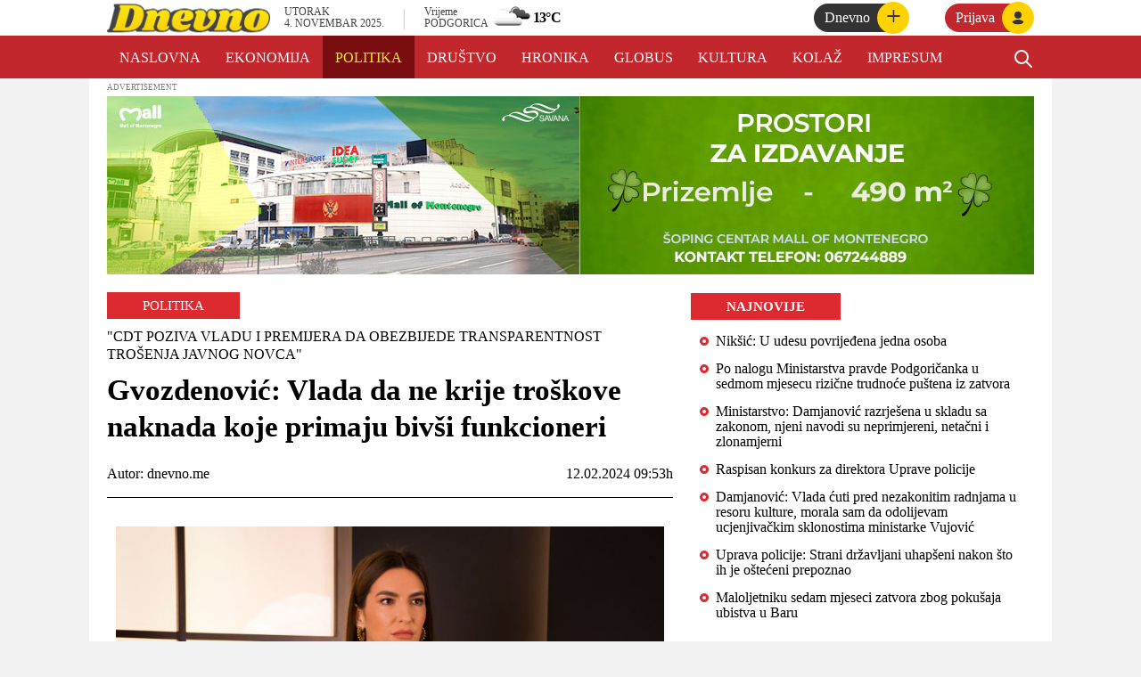

--- FILE ---
content_type: text/html; charset=utf-8
request_url: https://dnevno.me/politika/-/gvozdenovic-vlada-da-ne-krije-troskove-naknada-koje-primaju-bivsi-funkcioneri-12-02-2024-11-04-53
body_size: 31993
content:
<!DOCTYPE html><html><head><meta name="viewport" content="width=device-width"/><meta charSet="utf-8"/><title>Gvozdenović: Vlada da ne krije troškove naknada koje primaju bivši funkcioneri</title><link rel="icon" href="/favicon.ico"/><link rel="preconnect" href="https://fonts.googleapis.com"/><link rel="preconnect" href="https://fonts.gstatic.com" crossorigin="true"/><link rel="stylesheet" data-href="https://fonts.googleapis.com/css2?family=Asap:wght@700&amp;display=swap" data-optimized-fonts="true"/><meta name="title" content="Gvozdenović: Vlada da ne krije troškove naknada koje primaju bivši funkcioneri"/><meta name="ok:title" content="Gvozdenović: Vlada da ne krije troškove naknada koje primaju bivši funkcioneri"/><meta property="og:image" content="https://d239aqhc1m39lr.cloudfront.net/Arhiva%2Fmilena%20gvozdenovi%C4%87%20foto%20cdt%2012022024.jpg"/><script async="" src="https://www.googletagmanager.com/gtag/js?id=UA-221881489-1"></script><script>
            window.dataLayer = window.dataLayer || [];
            function gtag(){dataLayer.push(arguments);}
            gtag('js', new Date());
            gtag('config', 'UA-221881489-1');
            </script><meta name="next-head-count" content="12"/><link rel="preload" href="/_next/static/css/27dac93fa0e21b614995.css" as="style"/><link rel="stylesheet" href="/_next/static/css/27dac93fa0e21b614995.css" data-n-g=""/><link rel="preload" href="/_next/static/css/47c68f27642911a2257e.css" as="style"/><link rel="stylesheet" href="/_next/static/css/47c68f27642911a2257e.css" data-n-p=""/><noscript data-n-css=""></noscript><link rel="preload" href="/_next/static/chunks/webpack-50bee04d1dc61f8adf5b.js" as="script"/><link rel="preload" href="/_next/static/chunks/framework.b1eea712b389c46584f9.js" as="script"/><link rel="preload" href="/_next/static/chunks/967936d3398dd25c6787d3874516505e0645847d.5eda12b992be3733b845.js" as="script"/><link rel="preload" href="/_next/static/chunks/main-67746412457523ab9582.js" as="script"/><link rel="preload" href="/_next/static/chunks/75fc9c18.8f193e2393b07d969f29.js" as="script"/><link rel="preload" href="/_next/static/chunks/ae51ba48.83195f6857d0a41c418f.js" as="script"/><link rel="preload" href="/_next/static/chunks/b228a5caab2c5586e1dc7390283a9a7ddee0af90.7f7fc7d537628544e598.js" as="script"/><link rel="preload" href="/_next/static/chunks/13228dec318b1d91c9d38defc233ad624412c5a0.ee14a56d135587e0d3e4.js" as="script"/><link rel="preload" href="/_next/static/chunks/1964bb431e4fde181a217369e6f0761dcd8faba5.5c854431071d30db89a7.js" as="script"/><link rel="preload" href="/_next/static/chunks/pages/_app-d31c15100dd9d11b7915.js" as="script"/><link rel="preload" href="/_next/static/chunks/c9666de3799b64ec6a22f3299d53a8fd4d7d4557.1738103c8fe85957d955.js" as="script"/><link rel="preload" href="/_next/static/chunks/pages/%5Bcategory%5D/%5BsubCategory%5D/%5Bslug%5D-c1c81d1a30c63e09ec80.js" as="script"/><style data-href="https://fonts.googleapis.com/css2?family=Asap:wght@700&display=swap">@font-face{font-family:'Asap';font-style:normal;font-weight:700;font-stretch:normal;font-display:swap;src:url(https://fonts.gstatic.com/s/asap/v30/KFOOCniXp96a4Tc2DaTeuDAoKsE617JFc49knOIYdjTYdaIsLQ.woff) format('woff')}@font-face{font-family:'Asap';font-style:normal;font-weight:700;font-stretch:100%;font-display:swap;src:url(https://fonts.gstatic.com/s/asap/v30/KFOOCniXp96a4Tc2DaTeuDAoKsE617JFc49knOIYdjTYdaIcJmmQggvWlkwn524.woff) format('woff');unicode-range:U+0102-0103,U+0110-0111,U+0128-0129,U+0168-0169,U+01A0-01A1,U+01AF-01B0,U+0300-0301,U+0303-0304,U+0308-0309,U+0323,U+0329,U+1EA0-1EF9,U+20AB}@font-face{font-family:'Asap';font-style:normal;font-weight:700;font-stretch:100%;font-display:swap;src:url(https://fonts.gstatic.com/s/asap/v30/KFOOCniXp96a4Tc2DaTeuDAoKsE617JFc49knOIYdjTYdaIcJ2mQggvWlkwn524.woff) format('woff');unicode-range:U+0100-02AF,U+0304,U+0308,U+0329,U+1E00-1E9F,U+1EF2-1EFF,U+2020,U+20A0-20AB,U+20AD-20C0,U+2113,U+2C60-2C7F,U+A720-A7FF}@font-face{font-family:'Asap';font-style:normal;font-weight:700;font-stretch:100%;font-display:swap;src:url(https://fonts.gstatic.com/s/asap/v30/KFOOCniXp96a4Tc2DaTeuDAoKsE617JFc49knOIYdjTYdaIcKWmQggvWlkwn.woff) format('woff');unicode-range:U+0000-00FF,U+0131,U+0152-0153,U+02BB-02BC,U+02C6,U+02DA,U+02DC,U+0304,U+0308,U+0329,U+2000-206F,U+2074,U+20AC,U+2122,U+2191,U+2193,U+2212,U+2215,U+FEFF,U+FFFD}</style></head><body><div id="__next"><div class="app bg-cover h-full"><main><div></div><div class="bg-white fixed w-full z-10"><div style="overflow:hidden;position:relative;background-color:red;background-attachment:fixed"><div style="display:flex;align-items:center;justify-content:center;height:100%;width:100%"><div style="width:fit-content;margin:0 auto;animation:marquee 30s linear infinite;transform:translateX(-50%)"><p style="color:white;white-space:nowrap">Preuzmite našu aplikaciju,<!-- --> <span style="color:yellow">Dnevno.me</span> - Tvoja dobra navika!<a href="https://apps.apple.com/us/app/dnevno-me/id1584247258" target="_blank" rel="noreferrer"> <!-- -->App store</a> <!-- -->|<!-- --> <a href="https://play.google.com/store/apps/details?id=com.dnevne.dnevne" target="_blank" rel="noreferrer">Play Store</a></p></div></div><style>
        @keyframes marquee {
          0% { transform: translateX(100%); }
          100% { transform: translateX(-100%); }
        }
      </style></div><div class="HeaderBar_headerBar__3HF2A mx-0 px-5 lg:mx-auto lg:px-5 flex items-center justify-between"><div class="flex flex-row w-1/2 h-full"><div class="flex items-center"><img src="/logo.png" class="Logo_logo__1JbLv cursor-pointer" alt="logo"/></div><div class="hidden lg:flex flex-row items-center"><div class="DateAndTime_dateAndTimeWrapper__IsmlC ml-4 flex justify-center flex-col"><p class="DateAndTime_firstRaw__2n3qo">UTORAK</p><p class="DateAndTime_secondRaw__nBfBo">4. NOVEMBAR 2025.</p></div><div class="Weather_weather__3R1HE inline-block float-right relative py-1 top-1/2 flex items-center mr-6 lg:mr-0 h-full my-0 py-0s"><p class="Weather_divider__18U6D text-2xl mx-5 hidden lg:block">|</p><div><p class="Weather_vrijeme__3_YfE">Vrijeme</p><p class="Weather_podgorica__2hm8W">Podgorica</p></div><img class="Weather_icon__er3y7"/><p class="font-black text-xl lg:text-base tracking-tighter"><span>°</span>C</p></div></div></div><div class="flex flex-row"><div class="flex flex-row"><div class="mr-2"><div class="DnevnePlus_dnevnePlusWrapper__32GNr flex items-center ml-8 cursor-pointer"><div class="DnevnePlus_dnevne__3J0xF rounded-3xl pl-3 pr-10 h-6 items-center hidden lg:flex"><p class="text-white">Dnevno</p></div><div class="DnevnePlus_circle__1l9i4 h-9 w-9 -ml-8 flex items-center justify-center"><p class="-mt-1 text-3xl">+</p></div></div></div><div><div class="SignInIcon_wrapper__2Lpua flex items-center ml-8 cursor-pointer"><div class="SignInIcon_text__3dcNc rounded-3xl pl-3 pr-10 h-6 items-center hidden lg:flex"><p class="text-white">Prijava</p></div><div class="SignInIcon_circle__3fozi h-9 w-9 -ml-8 flex items-center justify-center"><div class="SignInIcon_svgIcon__2oxLq inline-block m-0 p-0"><svg xmlns="http://www.w3.org/2000/svg" width="16" height="16" viewBox="0 0 20 20"><title>user avatar</title><path d="M10 12.5c-5.92 0-9 3.5-9 5.5v1h18v-1c0-2-3.08-5.5-9-5.5z"></path><circle cx="10" cy="6" r="5"></circle></svg></div></div></div></div></div></div></div><div><div class="NavBar_navBar__31ime flex w-full"><div class="NavBar_navBarWrapper__3FQah mx-auto px-0 h-12 w-10/12 lg:w-full ml-0"><nav class="NavBar_navBar__31ime mx-auto px-0 md:px-5 o"><div class="relative flex justify-between h-12"><div class="NavBar_scrollbar__2Cz3W flex w-full justify-center md:px-0 mx-0"><div class="flex items-center w-full h-12"><div class="flex w-11/12 overflow-x-scroll overflow-y-hidden h-12"><div class="NavBarItem_navItem__1vaSM    px-2.5
      flex flex-row items-center h-12 whitespace-nowrap"><a class="tracking-normal text-white pt-1 px-1" href="/"> <!-- -->Naslovna<!-- --> </a></div><div class="NavBarItem_navItem__1vaSM    px-2.5
      flex flex-row items-center h-12 whitespace-nowrap"><a class="tracking-normal text-white pt-1 px-1" href="/ekonomija"> <!-- -->Ekonomija<!-- --> </a></div><div class="NavBarItem_navItem__1vaSM NavBarItem_active__1zOPm   px-2.5
      flex flex-row items-center h-12 whitespace-nowrap"><a class="tracking-normal text-white pt-1 px-1" href="/politika"> <!-- -->Politika<!-- --> </a></div><div class="NavBarItem_navItem__1vaSM    px-2.5
      flex flex-row items-center h-12 whitespace-nowrap"><a class="tracking-normal text-white pt-1 px-1" href="/dru%C5%A1tvo"> <!-- -->Društvo<!-- --> </a></div><div class="NavBarItem_navItem__1vaSM    px-2.5
      flex flex-row items-center h-12 whitespace-nowrap"><a class="tracking-normal text-white pt-1 px-1" href="/hronika"> <!-- -->Hronika<!-- --> </a></div><div class="NavBarItem_navItem__1vaSM    px-2.5
      flex flex-row items-center h-12 whitespace-nowrap"><a class="tracking-normal text-white pt-1 px-1" href="/globus"> <!-- -->Globus<!-- --> </a></div><div class="NavBarItem_navItem__1vaSM    px-2.5
      flex flex-row items-center h-12 whitespace-nowrap"><a class="tracking-normal text-white pt-1 px-1" href="/kultura"> <!-- -->Kultura<!-- --> </a></div><div class="NavBarItem_navItem__1vaSM    px-2.5
      flex flex-row items-center h-12 whitespace-nowrap"><a class="tracking-normal text-white pt-1 px-1" href="/kola%C5%BE"> <!-- -->Kolaž<!-- --> </a></div><div class="NavBarItem_navItem__1vaSM    px-2.5
      flex flex-row items-center h-12 whitespace-nowrap"><a class="tracking-normal text-white pt-1 px-1" href="/about/impresum"> <!-- -->Impresum<!-- --> </a></div><div class="NavBarItem_navItem__1vaSM    px-2.5
      flex flex-row items-center h-12 whitespace-nowrap"><a class="tracking-normal text-white pt-1 px-1" href="/about/comment-policy"> <!-- -->Pravila komentarisanja<!-- --> </a></div><div class="NavBarItem_navItem__1vaSM    px-2.5
      flex flex-row items-center h-12 whitespace-nowrap"><a class="tracking-normal text-white pt-1 px-1" href="/about/marketing"> <!-- -->Marketing<!-- --> </a></div><div class="NavBarItem_navItem__1vaSM    px-2.5
      flex flex-row items-center h-12 whitespace-nowrap"><a class="tracking-normal text-white pt-1 px-1" href="/about/uslovi-koriscenja"> <!-- -->Uslovi korišćenja<!-- --> </a></div></div><div class="w-1/12 justify-end flex"><svg class="NavBarSearchItem_searchIcon__z3zYs flex items-center cursor-pointer pt-1" xmlns="http://www.w3.org/2000/svg" fill="none" viewBox="0 0 24 24" width="24"><path stroke-linecap="round" stroke-linejoin="round" stroke-width="2" d="M21 21l-6-6m2-5a7 7 0 11-14 0 7 7 0 0114 0z"></path></svg></div></div></div></div></nav></div><div class="lg:hidden w-1/12 flex justify-end mr-5"><svg class="NavBarSearchItem_searchIcon__z3zYs flex items-center cursor-pointer pt-1" xmlns="http://www.w3.org/2000/svg" fill="none" viewBox="0 0 24 24" width="24"><path stroke-linecap="round" stroke-linejoin="round" stroke-width="2" d="M21 21l-6-6m2-5a7 7 0 11-14 0 7 7 0 0114 0z"></path></svg></div></div><div class="
          SubNavBar_navBar__11Tbq 
          hidden 
          flex w-full absolute
      "><div class="SubNavBar_navBarWrapper__3QGPC mx-auto px-0 md:px-5 h-8 w-full ml-0"><nav class="SubNavBar_navBar__11Tbq mx-auto px-0 md:px-5 "><div class="relative flex  justify-between h-12 md:h-14"><div class="flex justify-center md:px-0 mx-0"><div class="flex items-center h-8"><div class="flex"></div></div></div></div></nav></div></div></div></div><div class="flex mx-auto page"><div class="Content_content__2qRCk px-0 sm:px-5 w-full" style="background-color:white"><div class="FullWidthAdBanner_wrapper__2TRw0"><p class="FullWidthAdBanner_advertisement__1xAz6 h-5 flex items-center">ADVERTISEMENT</p><a target="_blank" href="https://www.mallofmontenegro.com/mall/index.php/bs-BA/o-nama/o-nama-mall-of-montenegro"><div class="FullWidthAdBanner_fullWidthAdBanner__3fPnk ml-auto mr-auto"><img src=""/></div></a></div><div class="flex bg-white mt-5"><div class="w-full"><div class="w-full"><div class="Post_post__16PVj bg-white"><p class="Post_categoryInfo__2m4-o uppercase flex items-center"><span class="Post_category__1jgY7 px-10 py-1 text-white tracking-normal">Politika</span></p><div class="Post_header__3DOzT pb-5 px-2.5 lg:px-0 mt-2.5"><div class="flex pb-2.5 pr-2.5"><p class="Post_subtitle__1cMON leading-5 tracking-normal">&quot;CDT POZIVA VLADU I PREMIJERA DA OBEZBIJEDE TRANSPARENTNOST TROŠENJA JAVNOG NOVCA&quot;</p></div><h3 class="Post_title__1etk_ font-bold leading-tight tracking-normal">Gvozdenović: Vlada da ne krije troškove naknada koje primaju bivši funkcioneri</h3></div><div class="flex border-b border-black pb-1 px-2.5 lg:px-0"><p class="Post_info__32uxp w-3/6"><span>Autor: </span><span class="mr-5">dnevno.me</span><br/></p><div class="Post_createdAt__1YQ5O text-right w-3/6 mb-2.5"><p><span>12.02.2024 09:53h</span></p></div></div><div class="Post_postWrapper__39qLd mt-8"><div class="mb-4"><img src="https://d239aqhc1m39lr.cloudfront.net/Arhiva%2Fmilena%20gvozdenovi%C4%87%20foto%20cdt%2012022024.jpg"/><p class="Post_featuredLegend__2Yn-g">Foto: CDT</p></div><div><p>Centar za demokratsku tranziciju (CDT) poziva Vladu Crne Gore i premijera da obezbijede transparentnost tro&scaron;enja javnog novca, odnosno da se pobrinu da se ne kriju od javnosti tro&scaron;kovi naknada koje primaju biv&scaron;i funkcioneri.</p>
<p>CDT je, kako navodi zamjenica izvr&scaron;nog direktora te nevladine organizacije Milena Gvozdenović,&nbsp;uputio zahtjeve za slobodan pristup informacijama Generalnom sekreterijatu Vlade Crne Gore i ministarstvima, tražeći detalje o naknadama koje su biv&scaron;i funkcioneri primali nakon prestanka funkcije u periodu od marta 2016. do septembra 2023. godine.&nbsp;</p>
<p>"Svega &scaron;est ministarstava je dostavilo informacije sa spiskom javnih funkcionera i naknadama koje su primili po prestanku funkcije. Odnosno, detalje o naknadama za biv&scaron;e funkcionere dostavili su Ministarstvo ekonomskog razvoja, Ministarstvo kulture i medija, Ministarstvo prosvjete, nauke i inovacija, Ministarstvo prostornog planiranja, urbanizma i državne imovine i Ministarstvo rada i socijalnog staranja, dok je Ministarstvo javne uprave dostavilo samo informacije o naknadama za funkcionere koji su ostvarili to pravo nakon 2022. godine", kaže Gvozdenović.</p>
<p>Kako dodaje, prema dostavljenim podacima, navedenih &scaron;est resora potro&scaron;ilo je vi&scaron;e od 1,1 miliona eura na naknade biv&scaron;im funkcionerima, u okviru posljednjih sedam i po godina.</p>
<p>"Naravno, ovaj iznos je samo vrh ledenog brijega s obzirom na činjenicu da nemamo podatke o naknadama za funkcionere ostalih ministarstava. Pet ministarstava je djelimično odobrilo na&scaron; zahtjev, izostavljajući informacije o izdvajanjima za funkcionerske naknade, dok od &scaron;est ministarstava uop&scaron;te nijesmo dobili tražene podatke. Zanimljivo je da je su pojedina ministarstva kao obrazloženje za nedostavljanjeinformacija o naknadama po svim godinama navodila &nbsp;sajber napad na Vladinu informatičku infrastrukturu koji se dogodio 2022. godine, za&scaron;titu podataka o ličnosti&hellip;", kaže Gvozdenović.</p>
<p>Navodi da Ministarstvo energetike i rudarstva nije imalo isplata po ovoj osnovi u analiziranom periodu, jer je u pitanju novoformirani resor.</p>
<p>"Međutim, ovo ministarstvo je ispo&scaron;tovalo Zakon o slobodnom pristupu informacijama i u roku odgovorilo na na&scaron; zahtjev. Ministarstvo turizma, ekologije, održivog razvoja i razvoja sjevera je odgovorilo u roku i uputilo zahtjev Ministarstvu prostornog planiranja, urbanizma i državne imovine na dalje postupanje, jer je taj resor pravni sljedbenik Ministarstva ekologije, prostornog planiranja i urbanizma", kaže Gvozdenović.</p>
<p>Generalni sekretarijat Vlade Crne Gore dostavio je rje&scaron;enja o ostvarivanju prava na naknadu nakon prestanka funkcije javnim funkcionerima koje je izabrala, imenovala ili postavila Vlada Crne Gore, "ali ne i iznose koji su im isplaćivani, poja&scaron;njavajući da to podrazumijeva sačinjavanje nove informacije, odnosno da Generalni sekretarijat ne vodi takvu vrstu evidencije".</p>
<p>"CDT očekuje da Vlada Crne Gore demonstrira drugačiji pristup u odnosu na svoje prethodnike kada je u pitanju transparentnost tro&scaron;enja novca i uspostavi nove prakse rada u skladu sa zakonom propisanom obavezom proaktivne transparentnosti. Izostanak odgovora na na&scaron;e zahtjeve za slobodan pristup informacijama svakako ne predstavlja dobar manir rada na početku mandata Vlade", zaključuje Gvozdenović.<br /><br /></p></div></div><div class="SharePostFooter_SharePostFooter__1xOvU px-5 sm:px-0"><div class="SharePostFooter_SharePostTitle__305Ov">Podijelite vijest</div><div class="SharePostFooter_SocialIconsContainer__1ceGy"><div class="SharePostFooter_SocialIconButtons__2A1Sm"><button aria-label="facebook" class="react-share__ShareButton SharePostFooter_SocialIconButton__nAZoH" style="background-color:transparent;border:none;padding:0;font:inherit;color:inherit;cursor:pointer"><svg viewBox="0 0 64 64" width="40" height="40"><circle cx="32" cy="32" r="31" fill="#3b5998" style="fill:#1877F2"></circle><path d="M34.1,47V33.3h4.6l0.7-5.3h-5.3v-3.4c0-1.5,0.4-2.6,2.6-2.6l2.8,0v-4.8c-0.5-0.1-2.2-0.2-4.1-0.2 c-4.1,0-6.9,2.5-6.9,7V28H24v5.3h4.6V47H34.1z" fill="white"></path></svg></button><button aria-label="twitter" class="react-share__ShareButton SharePostFooter_SocialIconButton__nAZoH" style="background-color:transparent;border:none;padding:0;font:inherit;color:inherit;cursor:pointer"><svg viewBox="0 0 64 64" width="40" height="40"><circle cx="32" cy="32" r="31" fill="#00aced" style="fill:#1DA1F2"></circle><path d="M48,22.1c-1.2,0.5-2.4,0.9-3.8,1c1.4-0.8,2.4-2.1,2.9-3.6c-1.3,0.8-2.7,1.3-4.2,1.6 C41.7,19.8,40,19,38.2,19c-3.6,0-6.6,2.9-6.6,6.6c0,0.5,0.1,1,0.2,1.5c-5.5-0.3-10.3-2.9-13.5-6.9c-0.6,1-0.9,2.1-0.9,3.3 c0,2.3,1.2,4.3,2.9,5.5c-1.1,0-2.1-0.3-3-0.8c0,0,0,0.1,0,0.1c0,3.2,2.3,5.8,5.3,6.4c-0.6,0.1-1.1,0.2-1.7,0.2c-0.4,0-0.8,0-1.2-0.1 c0.8,2.6,3.3,4.5,6.1,4.6c-2.2,1.8-5.1,2.8-8.2,2.8c-0.5,0-1.1,0-1.6-0.1c2.9,1.9,6.4,2.9,10.1,2.9c12.1,0,18.7-10,18.7-18.7 c0-0.3,0-0.6,0-0.8C46,24.5,47.1,23.4,48,22.1z" fill="white"></path></svg></button><button aria-label="viber" class="react-share__ShareButton SharePostFooter_SocialIconButton__nAZoH" style="background-color:transparent;border:none;padding:0;font:inherit;color:inherit;cursor:pointer"><svg viewBox="0 0 64 64" width="40" height="40"><circle cx="32" cy="32" r="31" fill="#7C529E" style="fill:#793BAA"></circle><path d="m31.0,12.3c9.0,0.2 16.4,6.2 18.0,15.2c0.2,1.5 0.3,3.0 0.4,4.6a1.0,1.0 0 0 1 -0.8,1.2l-0.1,0a1.1,1.1 0 0 1 -1.0,-1.2l0,0c-0.0,-1.2 -0.1,-2.5 -0.3,-3.8a16.1,16.1 0 0 0 -13.0,-13.5c-1.0,-0.1 -2.0,-0.2 -3.0,-0.3c-0.6,-0.0 -1.4,-0.1 -1.6,-0.8a1.1,1.1 0 0 1 0.9,-1.2l0.6,0l0.0,-0.0zm10.6,39.2a19.9,19.9 0 0 1 -2.1,-0.6c-6.9,-2.9 -13.2,-6.6 -18.3,-12.2a47.5,47.5 0 0 1 -7.0,-10.7c-0.8,-1.8 -1.6,-3.7 -2.4,-5.6c-0.6,-1.7 0.3,-3.4 1.4,-4.7a11.3,11.3 0 0 1 3.7,-2.8a2.4,2.4 0 0 1 3.0,0.7a39.0,39.0 0 0 1 4.7,6.5a3.1,3.1 0 0 1 -0.8,4.2c-0.3,0.2 -0.6,0.5 -1.0,0.8a3.3,3.3 0 0 0 -0.7,0.7a2.1,2.1 0 0 0 -0.1,1.9c1.7,4.9 4.7,8.7 9.7,10.8a5.0,5.0 0 0 0 2.5,0.6c1.5,-0.1 2.0,-1.8 3.1,-2.7a2.9,2.9 0 0 1 3.5,-0.1c1.1,0.7 2.2,1.4 3.3,2.2a37.8,37.8 0 0 1 3.1,2.4a2.4,2.4 0 0 1 0.7,3.0a10.4,10.4 0 0 1 -4.4,4.8a10.8,10.8 0 0 1 -1.9,0.6c-0.7,-0.2 0.6,-0.2 0,0l0.0,0l0,-0.0zm3.1,-21.4a4.2,4.2 0 0 1 -0.0,0.6a1.0,1.0 0 0 1 -1.9,0.1a2.7,2.7 0 0 1 -0.1,-0.8a10.9,10.9 0 0 0 -1.4,-5.5a10.2,10.2 0 0 0 -4.2,-4.0a12.3,12.3 0 0 0 -3.4,-1.0c-0.5,-0.0 -1.0,-0.1 -1.5,-0.2a0.9,0.9 0 0 1 -0.9,-1.0l0,-0.1a0.9,0.9 0 0 1 0.9,-0.9l0.1,0a14.1,14.1 0 0 1 5.9,1.5a11.9,11.9 0 0 1 6.5,9.3c0,0.1 0.0,0.3 0.0,0.5c0,0.4 0.0,0.9 0.0,1.5l0,0l0.0,0.0zm-5.6,-0.2a1.1,1.1 0 0 1 -1.2,-0.9l0,-0.1a11.3,11.3 0 0 0 -0.2,-1.4a4.0,4.0 0 0 0 -1.5,-2.3a3.9,3.9 0 0 0 -1.2,-0.5c-0.5,-0.1 -1.1,-0.1 -1.6,-0.2a1.0,1.0 0 0 1 -0.8,-1.1l0,0l0,0a1.0,1.0 0 0 1 1.1,-0.8c3.4,0.2 6.0,2.0 6.3,6.2a2.8,2.8 0 0 1 0,0.8a0.8,0.8 0 0 1 -0.8,0.7l0,0l0.0,-0.0z" fill="white"></path></svg></button><button aria-label="whatsapp" class="react-share__ShareButton SharePostFooter_SocialIconButton__nAZoH" style="background-color:transparent;border:none;padding:0;font:inherit;color:inherit;cursor:pointer"><svg viewBox="0 0 64 64" width="40" height="40"><circle cx="32" cy="32" r="31" fill="#25D366" style="fill:#45C554"></circle><path d="m42.32286,33.93287c-0.5178,-0.2589 -3.04726,-1.49644 -3.52105,-1.66732c-0.4712,-0.17346 -0.81554,-0.2589 -1.15987,0.2589c-0.34175,0.51004 -1.33075,1.66474 -1.63108,2.00648c-0.30032,0.33658 -0.60064,0.36247 -1.11327,0.12945c-0.5178,-0.2589 -2.17994,-0.80259 -4.14759,-2.56312c-1.53269,-1.37217 -2.56312,-3.05503 -2.86603,-3.57283c-0.30033,-0.5178 -0.03366,-0.80259 0.22524,-1.06149c0.23301,-0.23301 0.5178,-0.59547 0.7767,-0.90616c0.25372,-0.31068 0.33657,-0.5178 0.51262,-0.85437c0.17088,-0.36246 0.08544,-0.64725 -0.04402,-0.90615c-0.12945,-0.2589 -1.15987,-2.79613 -1.58964,-3.80584c-0.41424,-1.00971 -0.84142,-0.88027 -1.15987,-0.88027c-0.29773,-0.02588 -0.64208,-0.02588 -0.98382,-0.02588c-0.34693,0 -0.90616,0.12945 -1.37736,0.62136c-0.4712,0.5178 -1.80194,1.76053 -1.80194,4.27186c0,2.51134 1.84596,4.945 2.10227,5.30747c0.2589,0.33657 3.63497,5.51458 8.80262,7.74113c1.23237,0.5178 2.1903,0.82848 2.94111,1.08738c1.23237,0.38836 2.35599,0.33657 3.24402,0.20712c0.99159,-0.15534 3.04985,-1.24272 3.47963,-2.45956c0.44013,-1.21683 0.44013,-2.22654 0.31068,-2.45955c-0.12945,-0.23301 -0.46601,-0.36247 -0.98382,-0.59548m-9.40068,12.84407l-0.02589,0c-3.05503,0 -6.08417,-0.82849 -8.72495,-2.38189l-0.62136,-0.37023l-6.47252,1.68286l1.73463,-6.29129l-0.41424,-0.64725c-1.70875,-2.71846 -2.6149,-5.85116 -2.6149,-9.07706c0,-9.39809 7.68934,-17.06155 17.15993,-17.06155c4.58253,0 8.88029,1.78642 12.11655,5.02268c3.23625,3.21036 5.02267,7.50812 5.02267,12.06476c-0.0078,9.3981 -7.69712,17.06155 -17.14699,17.06155m14.58906,-31.58846c-3.93529,-3.80584 -9.1133,-5.95471 -14.62789,-5.95471c-11.36055,0 -20.60848,9.2065 -20.61625,20.52564c0,3.61684 0.94757,7.14565 2.75211,10.26282l-2.92557,10.63564l10.93337,-2.85309c3.0136,1.63108 6.4052,2.4958 9.85634,2.49839l0.01037,0c11.36574,0 20.61884,-9.2091 20.62403,-20.53082c0,-5.48093 -2.14111,-10.64081 -6.03239,-14.51915" fill="white"></path></svg></button><button title="Gvozdenović: Vlada da ne krije troškove naknada koje primaju bivši funkcioneri" aria-label="email" class="react-share__ShareButton SharePostFooter_SocialIconButton__nAZoH" style="background-color:transparent;border:none;padding:0;font:inherit;color:inherit;cursor:pointer"><svg viewBox="0 0 64 64" width="40" height="40"><circle cx="32" cy="32" r="31" fill="#7f7f7f" style="fill:#DA0000"></circle><path d="M17,22v20h30V22H17z M41.1,25L32,32.1L22.9,25H41.1z M20,39V26.6l12,9.3l12-9.3V39H20z" fill="white"></path></svg></button></div></div></div><div class="SocialMediaFooter_SocialMediaFooter__1oaY5 px-5 sm:px-0"><div class="SocialMediaFooter_Title__2oXhm">Preuzmite Dnevno.me mobilnu aplikaciju na</div><div class="SocialMediaFooter_StoreButtonContainer__3KaUF"><a href="https://play.google.com/store/apps/details?id=com.dnevne.dnevne" target="_blank" rel="noreferrer"><img class="SocialMediaFooter_StoreButton__2bv-P" src="/playstore.png"/></a><a href="https://apps.apple.com/us/app/dnevno-me/id1584247258" target="_blank" rel="noreferrer"><img class="SocialMediaFooter_StoreButton__2bv-P" src="/appstore.png"/></a></div><div class="SocialMediaFooter_SocialMediaContainer__1SAH2"><div class="SocialMediaFooter_SocialMediaTitle__1L0Y0">Pratite nas na</div><div class="SocialMediaFooter_SocialMediaButtons__n4p8w"><div class="SocialMediaFooter_SocialMediaButton__3kMEK"><a href="https://www.facebook.com/portaldnevno" target="_blank" rel="noreferrer"><svg viewBox="0 0 64 64" width="40" height="40"><circle cx="32" cy="32" r="31" fill="#3b5998"></circle><path d="M34.1,47V33.3h4.6l0.7-5.3h-5.3v-3.4c0-1.5,0.4-2.6,2.6-2.6l2.8,0v-4.8c-0.5-0.1-2.2-0.2-4.1-0.2 c-4.1,0-6.9,2.5-6.9,7V28H24v5.3h4.6V47H34.1z" fill="white"></path></svg></a></div><div class="SocialMediaFooter_SocialMediaButton__3kMEK"><a href="https://twitter.com/DnevnoPortal" target="_blank" rel="noreferrer"><svg viewBox="0 0 64 64" width="40" height="40"><circle cx="32" cy="32" r="31" fill="#00aced"></circle><path d="M48,22.1c-1.2,0.5-2.4,0.9-3.8,1c1.4-0.8,2.4-2.1,2.9-3.6c-1.3,0.8-2.7,1.3-4.2,1.6 C41.7,19.8,40,19,38.2,19c-3.6,0-6.6,2.9-6.6,6.6c0,0.5,0.1,1,0.2,1.5c-5.5-0.3-10.3-2.9-13.5-6.9c-0.6,1-0.9,2.1-0.9,3.3 c0,2.3,1.2,4.3,2.9,5.5c-1.1,0-2.1-0.3-3-0.8c0,0,0,0.1,0,0.1c0,3.2,2.3,5.8,5.3,6.4c-0.6,0.1-1.1,0.2-1.7,0.2c-0.4,0-0.8,0-1.2-0.1 c0.8,2.6,3.3,4.5,6.1,4.6c-2.2,1.8-5.1,2.8-8.2,2.8c-0.5,0-1.1,0-1.6-0.1c2.9,1.9,6.4,2.9,10.1,2.9c12.1,0,18.7-10,18.7-18.7 c0-0.3,0-0.6,0-0.8C46,24.5,47.1,23.4,48,22.1z" fill="white"></path></svg></a></div><div class="SocialMediaFooter_SocialMediaButton__3kMEK"><a href="https://www.instagram.com/dnevno.me" target="_blank" rel="noreferrer"><img src="/instagram-circle.svg"/></a></div></div></div><div class="SocialMediaFooter_SocialMediaContainer__1SAH2"><div class="SocialMediaFooter_SocialMediaTitle__1L0Y0">Pridružite se našoj Viber zajednici</div><div class="SocialMediaFooter_SocialMediaButtons__n4p8w SocialMediaFooter_Large__16Yuk"><div class="SocialMediaFooter_SocialMediaButton__3kMEK SocialMediaFooter_Large__16Yuk"><a href="https://invite.viber.com/?g2=AQA7cytqD78wbU8GbecFlnDLDAOx1GXjEhhKPdfPrHhf5kXRHuBUYL9gEtKAX6Cg" target="_blank" rel="noreferrer"><img src="/viber.png"/></a></div></div></div></div></div><div class="RelatedPostsHorizontalScroller_RelatedPosts__2j9dp"><div class="RelatedPostsHorizontalScroller_TopLine__145pd"><div class="RelatedPostsHorizontalScroller_Left__2wwO_">Najnovije iz rubrike</div><div class="RelatedPostsHorizontalScroller_Right__24AkG"><div style="cursor:pointer"><img class="RelatedPostsHorizontalScroller_SliderArrow__2bwre" src="/left-arrow.svg" alt="Left Arrow"/></div><div style="cursor:pointer"><img class="RelatedPostsHorizontalScroller_SliderArrow__2bwre" src="/right-arrow.svg" alt="Right Arrow"/></div></div></div><div class="swiper-container" style="max-width:650px;height:auto"><div class="swiper-wrapper"><div class="swiper-slide"><a href="/politika/-/ibrahimovic-odnose-sa-turskom-ne-moze-ugroziti-nijedna-odluka-ili-incident-03-11-2025-15-43-25"><div class="PostSizeS_postSizeS__2O03E  mt-2.5  cursor-pointer relative bg-white"><div class="null flex PostSizeS_spaceBetween__1eZ7k"><div><div class="PostSizeS_image__20kyQ ml-0 mr-2.5 my-2.5 lg:mx-2.5" style="background-image:url(&#x27;https://d239aqhc1m39lr.cloudfront.net/Arhiva%2Fibrahimovi%C4%87%20foto%20bs%204.%20avgust.jpg&#x27;)"></div></div><div class="PostSizeS_text__1zf4V md:p-2.5 my-2.5"><div class="flex items-start"><div class="w-full flex items-start justify-between"></div></div><div class="PostSizeS_titleWrapper__ZPR9N"><h3 class="PostSizeS_title__I1_GX tracking-normal leading-6"><span class="PostSizeS_innerText__3QlC_"><div class="PostSizeS_redTriangleContainer__3G91y"><img src="/trougao.svg" class="PostSizeS_redTriangle__3exp3"/></div>Ibrahimović: Odnose sa Turskom ne može ugroziti nijedna odluka ili incident</span></h3></div></div></div></div></a></div><div class="swiper-slide"><a href="/politika/-/izvjestaj-evropske-komisije-najveci-napredak-ostvarila-crna-gora-zaostaju-bi-h-i-srbija-03-11-2025-13-20-42"><div class="PostSizeS_postSizeS__2O03E  mt-2.5  cursor-pointer relative bg-white"><div class="null flex PostSizeS_spaceBetween__1eZ7k"><div><div class="PostSizeS_image__20kyQ ml-0 mr-2.5 my-2.5 lg:mx-2.5" style="background-image:url(&#x27;https://d239aqhc1m39lr.cloudfront.net/Arhiva%2Fevropska%20unija%2C%20ilustracija%2C%20pixabay.jpg&#x27;)"></div></div><div class="PostSizeS_text__1zf4V md:p-2.5 my-2.5"><div class="flex items-start"><div class="w-full flex items-start justify-between"></div></div><div class="PostSizeS_titleWrapper__ZPR9N"><h3 class="PostSizeS_title__I1_GX tracking-normal leading-6"><span class="PostSizeS_innerText__3QlC_"><div class="PostSizeS_redTriangleContainer__3G91y"><img src="/trougao.svg" class="PostSizeS_redTriangle__3exp3"/></div>Izvještaj Evropske komisije: Najveći napredak ostvarila Crna Gora, zaostaju BiH i Srbija</span></h3></div></div></div></div></a></div><div class="swiper-slide"><a href="/politika/-/sjutra-predstavljanje-godisnjeg-izvjestaja-ek-o-napretku-crne-gore-03-11-2025-12-28-47"><div class="PostSizeS_postSizeS__2O03E  mt-2.5  cursor-pointer relative bg-white"><div class="null flex PostSizeS_spaceBetween__1eZ7k"><div><div class="PostSizeS_image__20kyQ ml-0 mr-2.5 my-2.5 lg:mx-2.5" style="background-image:url(&#x27;https://d239aqhc1m39lr.cloudfront.net/Arhiva%2Fcg%20i%20eu%20vlada%20c2o24.jpg&#x27;)"></div></div><div class="PostSizeS_text__1zf4V md:p-2.5 my-2.5"><div class="flex items-start"><div class="w-full flex items-start justify-between"></div></div><div class="PostSizeS_titleWrapper__ZPR9N"><h3 class="PostSizeS_title__I1_GX tracking-normal leading-6"><span class="PostSizeS_innerText__3QlC_"><div class="PostSizeS_redTriangleContainer__3G91y"><img src="/trougao.svg" class="PostSizeS_redTriangle__3exp3"/></div>Sjutra predstavljanje godišnjeg izvještaja EK o napretku Crne Gore</span></h3></div></div></div></div></a></div><div class="swiper-slide"><a href="/politika/-/huter-dps-ce-traziti-saslusanje-ibrahimovica-zbog-pogorsanja-odnosa-sa-turskom-02-11-2025-21-30-51"><div class="PostSizeS_postSizeS__2O03E  mt-2.5  cursor-pointer relative bg-white"><div class="null flex PostSizeS_spaceBetween__1eZ7k"><div><div class="PostSizeS_image__20kyQ ml-0 mr-2.5 my-2.5 lg:mx-2.5" style="background-image:url(&#x27;https://d239aqhc1m39lr.cloudfront.net/Arhiva%2Foskar_huter_dps.jfif&#x27;)"></div></div><div class="PostSizeS_text__1zf4V md:p-2.5 my-2.5"><div class="flex items-start"><div class="w-full flex items-start justify-between"></div></div><div class="PostSizeS_titleWrapper__ZPR9N"><h3 class="PostSizeS_title__I1_GX tracking-normal leading-6"><span class="PostSizeS_innerText__3QlC_"><div class="PostSizeS_redTriangleContainer__3G91y"><img src="/trougao.svg" class="PostSizeS_redTriangle__3exp3"/></div>Huter: DPS će tražiti saslušanje Ibrahimovića zbog pogoršanja odnosa sa Turskom</span></h3></div></div></div></div></a></div><div class="swiper-slide"><a href="/politika/-/sarec-reformu-eu-sprovoditi-nakon-prosirenja-iz-unije-vise-puta-naglaseno-da-crna-gora-treba-da-promijeni-vizni-rezim-02-11-2025-21-04-32"><div class="PostSizeS_postSizeS__2O03E  mt-2.5  cursor-pointer relative bg-white"><div class="null flex PostSizeS_spaceBetween__1eZ7k"><div><div class="PostSizeS_image__20kyQ ml-0 mr-2.5 my-2.5 lg:mx-2.5" style="background-image:url(&#x27;https://d239aqhc1m39lr.cloudfront.net/Arhiva%2Fsarec%20mina%20novo.jpg&#x27;)"></div></div><div class="PostSizeS_text__1zf4V md:p-2.5 my-2.5"><div class="flex items-start"><div class="w-full flex items-start justify-between"></div></div><div class="PostSizeS_titleWrapper__ZPR9N"><h3 class="PostSizeS_title__I1_GX tracking-normal leading-6"><span class="PostSizeS_innerText__3QlC_"><div class="PostSizeS_redTriangleContainer__3G91y"><img src="/trougao.svg" class="PostSizeS_redTriangle__3exp3"/></div>Šarec: Reformu EU sprovoditi nakon proširenja, svaki politički komentar na račun rada tužilaštva može se smatrati pritiskom</span></h3></div></div></div></div></a></div><div class="swiper-slide"><a href="/politika/-/kalkavan-ako-crna-gora-ne-preispita-odluku-o-vizama-turska-ce-odgovoriti-reciprocno-01-11-2025-20-12-50"><div class="PostSizeS_postSizeS__2O03E  mt-2.5  cursor-pointer relative bg-white"><div class="null flex PostSizeS_spaceBetween__1eZ7k"><div><div class="PostSizeS_image__20kyQ ml-0 mr-2.5 my-2.5 lg:mx-2.5" style="background-image:url(&#x27;https://d239aqhc1m39lr.cloudfront.net/Arhiva%2Fturski%20ambasaor%20rtcg%202025.jpg&#x27;)"></div></div><div class="PostSizeS_text__1zf4V md:p-2.5 my-2.5"><div class="flex items-start"><div class="w-full flex items-start justify-between"></div></div><div class="PostSizeS_titleWrapper__ZPR9N"><h3 class="PostSizeS_title__I1_GX tracking-normal leading-6"><span class="PostSizeS_innerText__3QlC_"><div class="PostSizeS_redTriangleContainer__3G91y"><img src="/trougao.svg" class="PostSizeS_redTriangle__3exp3"/></div>Kalkavan: Ako Crna Gora ne preispita odluku o vizama, Turska će odgovoriti recipročno</span></h3></div></div></div></div></a></div><div class="swiper-slide"><a href="/politika/-/durovic-nije-dobro-sto-je-napredak-u-kljucnim-poglavljima-23-i-24-ocijenjen-sa-manjom-ocjenom-od-proslogodisnje-01-11-2025-08-10-41"><div class="PostSizeS_postSizeS__2O03E  mt-2.5  cursor-pointer relative bg-white"><div class="null flex PostSizeS_spaceBetween__1eZ7k"><div><div class="PostSizeS_image__20kyQ ml-0 mr-2.5 my-2.5 lg:mx-2.5" style="background-image:url(&#x27;https://d239aqhc1m39lr.cloudfront.net/Arhiva%2Fgordana%20%C4%91urovi%C4%87%20pr%20centar.jpg&#x27;)"></div></div><div class="PostSizeS_text__1zf4V md:p-2.5 my-2.5"><div class="flex items-start"><div class="w-full flex items-start justify-between"></div></div><div class="PostSizeS_titleWrapper__ZPR9N"><h3 class="PostSizeS_title__I1_GX tracking-normal leading-6"><span class="PostSizeS_innerText__3QlC_"><div class="PostSizeS_redTriangleContainer__3G91y"><img src="/trougao.svg" class="PostSizeS_redTriangle__3exp3"/></div>Đurović: Nije dobro što je napredak u ključnim poglavljima 23 i 24 ocijenjen manjom ocjenom od prošlogodišnje</span></h3></div></div></div></div></a></div><div class="swiper-slide"><a href="/politika/-/nacrt-izvjestaja-ek-o-crnoj-gori-posvecenost-vlasti-daje-opipljive-rezultate-na-putu-pristupanja-eu-31-10-2025-12-01-13"><div class="PostSizeS_postSizeS__2O03E  mt-2.5  cursor-pointer relative bg-white"><div class="null flex PostSizeS_spaceBetween__1eZ7k"><div><div class="PostSizeS_image__20kyQ ml-0 mr-2.5 my-2.5 lg:mx-2.5" style="background-image:url(&#x27;https://d239aqhc1m39lr.cloudfront.net/Arhiva%2Fzastava%20evropska%20unija%20pixabay.jpg&#x27;)"></div></div><div class="PostSizeS_text__1zf4V md:p-2.5 my-2.5"><div class="flex items-start"><div class="w-full flex items-start justify-between"></div></div><div class="PostSizeS_titleWrapper__ZPR9N"><h3 class="PostSizeS_title__I1_GX tracking-normal leading-6"><span class="PostSizeS_innerText__3QlC_"><div class="PostSizeS_redTriangleContainer__3G91y"><img src="/trougao.svg" class="PostSizeS_redTriangle__3exp3"/></div>Nacrt izvještaja EK: Crna Gora usporila kada su u pitanju poglavlja 23 i 24</span></h3></div></div></div></div></a></div><div class="swiper-slide"><a href="/politika/-/skup-u-beranama-dps-stit-multietnickoj-crnoj-gori-30-10-2025-21-39-32"><div class="PostSizeS_postSizeS__2O03E  mt-2.5  cursor-pointer relative bg-white"><div class="null flex PostSizeS_spaceBetween__1eZ7k"><div><div class="PostSizeS_image__20kyQ ml-0 mr-2.5 my-2.5 lg:mx-2.5" style="background-image:url(&#x27;https://d239aqhc1m39lr.cloudfront.net/Arhiva%2Fberane%20a%20cadjenoi%202025.jpg&#x27;)"></div></div><div class="PostSizeS_text__1zf4V md:p-2.5 my-2.5"><div class="flex items-start"><div class="w-full flex items-start justify-between"></div></div><div class="PostSizeS_titleWrapper__ZPR9N"><h3 class="PostSizeS_title__I1_GX tracking-normal leading-6"><span class="PostSizeS_innerText__3QlC_"><div class="PostSizeS_redTriangleContainer__3G91y"><img src="/trougao.svg" class="PostSizeS_redTriangle__3exp3"/></div>Skup u Beranama: DPS štit multietničkoj Crnoj Gori</span></h3></div></div></div></div></a></div><div class="swiper-slide"><a href="/politika/-/spajic-stranci-vise-nece-moci-da-osnuju-firmu-ako-ne-zaposle-nase-gradane-30-10-2025-21-10-17"><div class="PostSizeS_postSizeS__2O03E  mt-2.5  cursor-pointer relative bg-white"><div class="null flex PostSizeS_spaceBetween__1eZ7k"><div><div class="PostSizeS_image__20kyQ ml-0 mr-2.5 my-2.5 lg:mx-2.5" style="background-image:url(&#x27;https://d239aqhc1m39lr.cloudfront.net/Arhiva%2Fmilojko%20spajic%20skupstina%202.jpg&#x27;)"></div></div><div class="PostSizeS_text__1zf4V md:p-2.5 my-2.5"><div class="flex items-start"><div class="w-full flex items-start justify-between"></div></div><div class="PostSizeS_titleWrapper__ZPR9N"><h3 class="PostSizeS_title__I1_GX tracking-normal leading-6"><span class="PostSizeS_innerText__3QlC_"><div class="PostSizeS_redTriangleContainer__3G91y"><img src="/trougao.svg" class="PostSizeS_redTriangle__3exp3"/></div>Spajić: Stranci više neće moći da osnuju firmu ako ne zaposle naše građane</span></h3></div></div></div></div></a></div></div></div></div><div class="Comments_comments__Q2Snt mt-8 px-2.5 px-0 md:pl-0 h-auto bg-white"><div class="Comments_header__16wnD flex items-center justify-between"><p class="md:w-3/4 flex items-center"><svg class="Comments_messageIcon__2LpgG w-8" xmlns="http://www.w3.org/2000/svg" fill="none" viewBox="0 0 24 24" stroke="currentColor" height="36"><path stroke-linecap="round" stroke-linejoin="round" stroke-width="2" d="M7 8h10M7 12h4m1 8l-4-4H5a2 2 0 01-2-2V6a2 2 0 012-2h14a2 2 0 012 2v8a2 2 0 01-2 2h-3l-4 4z"></path></svg><span class="Comments_numberOfComments__3XLKe ml-2 lg:ml-4">Poslednji komentari (0)</span></p><p class="Comments_numberOfCommentsToShow__165yz w-1/4 text-gold font-semibold text-right cursor-pointer"><span>Svi komentari</span></p></div><div><div class="infinite-scroll-component__outerdiv"><div class="infinite-scroll-component " style="height:auto;overflow:auto;-webkit-overflow-scrolling:touch"></div></div></div><div class="AddComment_addComment__3JCmb mt-8"><div class="AddComment_commentContainer__2ji6j flex border-b border-grayText"><div class="AddComment_comment__1nbTT text-gold border-0 outline-none w-full" contenteditable="true" role="textbox" aria-multiline="true" aria-autocomplete="list" aria-label="Send a message" spellcheck="false"></div><div class="AddComment_charNum__1GM5I AddComment_hideCharNum__2rKSw">500</div><div class="AddComment_commentRight__3ZjoA"><svg height="20" class="AddComment_send__1LGMU w-8 cursor-pointer" viewBox="0 0 48 48" xmlns="http://www.w3.org/2000/svg"><path d="M4.02 42l41.98-18-41.98-18-.02 14 30 4-30 4z"></path><path d="M0 0h48v48h-48z" fill="none"></path></svg></div></div></div></div><div class="mb-5"><p class="SideAdBanner_advertisement__MBJIW h-5 flex items-center">ADVERTISEMENT</p><a target="_blank" href="https://dnevno.me/ekonomija/-/europoint-birajte-moderan-prostor-za-uspjesno-poslovanje-04-10-2024-09-04-03"><img src="https://d239aqhc1m39lr.cloudfront.net/u8LztXAYdPKGUdX7BhvlFkvv6UauO3loUO0ni8D2.jpg" class="SideAdBanner_SideAdBanner__-W0Ik"/></a></div><div class="mb-5"><p class="SideAdBanner_advertisement__MBJIW h-5 flex items-center">ADVERTISEMENT</p><a target="_blank" href="https://www.instagram.com/pg_mobile_/"><img src="https://d239aqhc1m39lr.cloudfront.net/KZe4Ti04iyTaeYlwvw2ewcHHJKbLjY0sBgKkVQWl.jpg" class="SideAdBanner_SideAdBanner__-W0Ik"/></a></div></div></div><div class="hidden lg:block"><div class="flex"><div class="RightSidePanel_RightSidePanel__2G7hC"><div class="mb-5"><p class="SideAdBanner_advertisement__MBJIW h-5 flex items-center">ADVERTISEMENT</p><a target="_blank" href="https://dnevno.me/ekonomija/-/europoint-birajte-moderan-prostor-za-uspjesno-poslovanje-04-10-2024-09-04-03"><img src="https://d239aqhc1m39lr.cloudfront.net/u8LztXAYdPKGUdX7BhvlFkvv6UauO3loUO0ni8D2.jpg" class="SideAdBanner_SideAdBanner__-W0Ik"/></a></div><div class="mb-5"><p class="SideAdBanner_advertisement__MBJIW h-5 flex items-center">ADVERTISEMENT</p><a target="_blank" href="https://www.instagram.com/pg_mobile_/"><img src="https://d239aqhc1m39lr.cloudfront.net/KZe4Ti04iyTaeYlwvw2ewcHHJKbLjY0sBgKkVQWl.jpg" class="SideAdBanner_SideAdBanner__-W0Ik"/></a></div><div class="w-full border border-gray-200 bg-white group mb-5 cursor-pointer"><div class="w-full h-48"><img class="w-full h-full object-cover object-center group-hover:opacity-90" src=""/></div><div class="flex flex-col px-4 pt-3 pb-4"><p class="inline-block uppercase text-sm text-dnred font-black tracking-wide mb-1 hover:underline" style="font-family:lato-black;width:fit-content">Život i stil</p><div><img src="/trougao.svg" class="h-2 mr-2 float-left mt-1.5" alt="decorative triangle"/><h3 class="font-bold text-lg leading-5 group-hover:underline" style="font-family:lato-bold"></h3></div></div></div><div class="mb-5"><p class="SideAdBanner_advertisement__MBJIW h-5 flex items-center">ADVERTISEMENT</p><a target="_blank" href="https://sambic.me/"><img src="https://d239aqhc1m39lr.cloudfront.net/lHW4fkeuTjTeFE7Rnhhs06xQX2qBJfdDYtiRjg82.jpg" class="SideAdBanner_SideAdBanner__-W0Ik"/></a></div><div class="w-full border border-gray-200 bg-white group mb-5 cursor-pointer"><div class="w-full h-48"><img class="w-full h-full object-cover object-center group-hover:opacity-90" src=""/></div><div class="flex flex-col px-4 pt-3 pb-4"><p class="inline-block uppercase text-sm text-dnred font-black tracking-wide mb-1 hover:underline" style="font-family:lato-black;width:fit-content">Kalendar zdravlja</p><div><img src="/trougao.svg" class="h-2 mr-2 float-left mt-1.5" alt="decorative triangle"/><h3 class="font-bold text-lg leading-5 group-hover:underline" style="font-family:lato-bold"></h3></div></div></div><div class="bg-white relative border-b-4 border-dnred mb-5"><div class="CurrencyRates_currencyHeader__39HPJ absolute w-full bg-dnred text-white uppercase text-sm px-4 py-3" style="font-family:lato-black">Kursna lista</div><div class="px-4 pt-16 pb-6 grid grid-cols-2 justify-items-center gap-y-4"></div></div><div class="w-full border border-gray-200 bg-white group mb-5 cursor-pointer"><div class="w-full h-48"><img class="w-full h-full object-cover object-center group-hover:opacity-90" src=""/></div><div class="flex flex-col px-4 pt-3 pb-4"><p class="inline-block uppercase text-sm text-dnred font-black tracking-wide mb-1 hover:underline" style="font-family:lato-black;width:fit-content">Crnom Gorom</p><div><img src="/trougao.svg" class="h-2 mr-2 float-left mt-1.5" alt="decorative triangle"/><h3 class="font-bold text-lg leading-5 group-hover:underline" style="font-family:lato-bold"></h3></div></div></div><div class="w-full border border-gray-200 bg-white group mb-5 cursor-pointer"><div class="w-full h-48"><img class="w-full h-full object-cover object-center group-hover:opacity-90" src=""/></div><div class="flex flex-col px-4 pt-3 pb-4"><p class="inline-block uppercase text-sm text-dnred font-black tracking-wide mb-1 hover:underline" style="font-family:lato-black;width:fit-content">Glavni grad</p><div><img src="/trougao.svg" class="h-2 mr-2 float-left mt-1.5" alt="decorative triangle"/><h3 class="font-bold text-lg leading-5 group-hover:underline" style="font-family:lato-bold"></h3></div></div></div><div class="w-full border border-gray-200 bg-white group mb-5 cursor-pointer"><div class="w-full h-48"><img class="w-full h-full object-cover object-center group-hover:opacity-90" src=""/></div><div class="flex flex-col px-4 pt-3 pb-4"><p class="inline-block uppercase text-sm text-dnred font-black tracking-wide mb-1 hover:underline" style="font-family:lato-black;width:fit-content">Dijaspora</p><div><img src="/trougao.svg" class="h-2 mr-2 float-left mt-1.5" alt="decorative triangle"/><h3 class="font-bold text-lg leading-5 group-hover:underline" style="font-family:lato-bold"></h3></div></div></div></div></div></div></div></div></div></main></div></div><script id="__NEXT_DATA__" type="application/json">{"props":{"pageProps":{"currentCategory":{"id":41,"name":"Politika","sort_order":5,"created_at":"2021-07-16T05:55:00.000000Z","updated_at":"2025-04-11T19:14:01.000000Z","color":"#000000","image":"","sport_schedule":0,"deleted_at":null,"parent_category":0,"navbar":1,"subcategories":[]},"initialReduxState":{"categories":[{"id":53,"name":"Aktuelno","sort_order":0,"created_at":"2024-02-29T20:50:06.000000Z","updated_at":"2024-02-29T22:05:12.000000Z","color":"#000000","image":null,"sport_schedule":0,"deleted_at":null,"parent_category":0,"navbar":0,"subcategories":[]},{"id":54,"name":"Izdvajamo","sort_order":1,"created_at":"2024-02-29T20:50:20.000000Z","updated_at":"2024-02-29T22:06:04.000000Z","color":"#000000","image":null,"sport_schedule":0,"deleted_at":null,"parent_category":0,"navbar":0,"subcategories":[]},{"id":55,"name":"Dobra navika","sort_order":2,"created_at":"2024-02-29T20:50:40.000000Z","updated_at":"2024-02-29T22:06:14.000000Z","color":"#000000","image":null,"sport_schedule":0,"deleted_at":null,"parent_category":0,"navbar":0,"subcategories":[]},{"id":51,"name":"Dijaspora","sort_order":3,"created_at":"2022-02-01T11:11:08.000000Z","updated_at":"2024-02-29T22:05:54.000000Z","color":"#000","image":null,"sport_schedule":0,"deleted_at":null,"parent_category":0,"navbar":0,"subcategories":[]},{"id":2,"name":"Ekonomija","sort_order":4,"created_at":"2021-05-10T19:04:39.000000Z","updated_at":"2025-04-11T19:14:01.000000Z","color":"#00a482","image":"","sport_schedule":0,"deleted_at":null,"parent_category":0,"navbar":1,"subcategories":[]},{"id":41,"name":"Politika","sort_order":5,"created_at":"2021-07-16T05:55:00.000000Z","updated_at":"2025-04-11T19:14:01.000000Z","color":"#000000","image":"","sport_schedule":0,"deleted_at":null,"parent_category":0,"navbar":1,"subcategories":[]},{"id":4,"name":"Društvo","sort_order":6,"created_at":"2021-05-10T19:05:01.000000Z","updated_at":"2024-02-29T22:05:54.000000Z","color":"#00a9ea","image":"","sport_schedule":0,"deleted_at":null,"parent_category":0,"navbar":1,"subcategories":[]},{"id":3,"name":"Hronika","sort_order":7,"created_at":"2021-05-10T19:04:51.000000Z","updated_at":"2024-02-29T22:05:54.000000Z","color":"#000","image":"","sport_schedule":0,"deleted_at":null,"parent_category":0,"navbar":1,"subcategories":[]},{"id":6,"name":"Globus","sort_order":8,"created_at":"2021-05-10T19:06:05.000000Z","updated_at":"2024-02-29T22:05:54.000000Z","color":"#00a482","image":"","sport_schedule":0,"deleted_at":null,"parent_category":0,"navbar":1,"subcategories":[]},{"id":7,"name":"Kultura","sort_order":9,"created_at":"2021-05-10T19:06:17.000000Z","updated_at":"2024-02-29T22:05:54.000000Z","color":"#482d86","image":"","sport_schedule":0,"deleted_at":null,"parent_category":0,"navbar":1,"subcategories":[]},{"id":8,"name":"Kolaž","sort_order":10,"created_at":"2021-05-10T19:06:25.000000Z","updated_at":"2024-02-29T22:05:54.000000Z","color":"#ed1e79","image":"","sport_schedule":0,"deleted_at":null,"parent_category":0,"navbar":1,"subcategories":[]},{"id":52,"name":"Rat u Ukrajini","sort_order":11,"created_at":"2022-09-22T09:33:50.000000Z","updated_at":"2024-02-29T20:52:59.000000Z","color":"#D2CD79","image":null,"sport_schedule":0,"deleted_at":null,"parent_category":0,"navbar":0,"subcategories":[]},{"id":10,"name":"Sport","sort_order":12,"created_at":"2021-05-10T19:06:44.000000Z","updated_at":"2024-02-29T20:52:59.000000Z","color":"#194D33","image":"","sport_schedule":0,"deleted_at":null,"parent_category":0,"navbar":0,"subcategories":[]},{"id":47,"name":"Život i stil","sort_order":13,"created_at":"2022-02-01T11:11:08.000000Z","updated_at":"2024-02-29T20:52:53.000000Z","color":"#000","image":null,"sport_schedule":0,"deleted_at":null,"parent_category":0,"navbar":0,"subcategories":[]},{"id":48,"name":"Kalendar zdravlja","sort_order":14,"created_at":"2022-02-01T11:11:08.000000Z","updated_at":"2024-02-29T20:52:53.000000Z","color":"#000","image":null,"sport_schedule":0,"deleted_at":null,"parent_category":0,"navbar":0,"subcategories":[]},{"id":46,"name":"Najbolje iz Crne Gore","sort_order":15,"created_at":"2022-02-01T11:11:08.000000Z","updated_at":"2024-02-29T20:52:53.000000Z","color":"#000","image":null,"sport_schedule":0,"deleted_at":null,"parent_category":0,"navbar":0,"subcategories":[]},{"id":50,"name":"Glavni grad","sort_order":16,"created_at":"2022-02-01T11:11:08.000000Z","updated_at":"2024-02-29T20:52:53.000000Z","color":"#000","image":null,"sport_schedule":0,"deleted_at":null,"parent_category":0,"navbar":0,"subcategories":[]},{"id":49,"name":"Crnom Gorom","sort_order":17,"created_at":"2022-02-01T11:11:08.000000Z","updated_at":"2024-02-29T20:52:53.000000Z","color":"#000","image":null,"sport_schedule":0,"deleted_at":null,"parent_category":0,"navbar":0,"subcategories":[]},{"id":45,"name":"Covid-19 informacije","sort_order":18,"created_at":"2022-02-01T11:11:08.000000Z","updated_at":"2024-02-29T20:52:53.000000Z","color":"#000","image":null,"sport_schedule":0,"deleted_at":null,"parent_category":0,"navbar":0,"subcategories":[]}],"isUserLoggedIn":false,"user":null,"openedPost":null,"displaySignupModal":false,"displayVideoModal":false,"videoUrl":null,"post":{"id":86044,"name":"Gvozdenović: Vlada da ne krije troškove naknada koje primaju bivši funkcioneri","content":"\u003cp\u003eCentar za demokratsku tranziciju (CDT) poziva Vladu Crne Gore i premijera da obezbijede transparentnost tro\u0026scaron;enja javnog novca, odnosno da se pobrinu da se ne kriju od javnosti tro\u0026scaron;kovi naknada koje primaju biv\u0026scaron;i funkcioneri.\u003c/p\u003e\r\n\u003cp\u003eCDT je, kako navodi zamjenica izvr\u0026scaron;nog direktora te nevladine organizacije Milena Gvozdenović,\u0026nbsp;uputio zahtjeve za slobodan pristup informacijama Generalnom sekreterijatu Vlade Crne Gore i ministarstvima, tražeći detalje o naknadama koje su biv\u0026scaron;i funkcioneri primali nakon prestanka funkcije u periodu od marta 2016. do septembra 2023. godine.\u0026nbsp;\u003c/p\u003e\r\n\u003cp\u003e\"Svega \u0026scaron;est ministarstava je dostavilo informacije sa spiskom javnih funkcionera i naknadama koje su primili po prestanku funkcije. Odnosno, detalje o naknadama za biv\u0026scaron;e funkcionere dostavili su Ministarstvo ekonomskog razvoja, Ministarstvo kulture i medija, Ministarstvo prosvjete, nauke i inovacija, Ministarstvo prostornog planiranja, urbanizma i državne imovine i Ministarstvo rada i socijalnog staranja, dok je Ministarstvo javne uprave dostavilo samo informacije o naknadama za funkcionere koji su ostvarili to pravo nakon 2022. godine\", kaže Gvozdenović.\u003c/p\u003e\r\n\u003cp\u003eKako dodaje, prema dostavljenim podacima, navedenih \u0026scaron;est resora potro\u0026scaron;ilo je vi\u0026scaron;e od 1,1 miliona eura na naknade biv\u0026scaron;im funkcionerima, u okviru posljednjih sedam i po godina.\u003c/p\u003e\r\n\u003cp\u003e\"Naravno, ovaj iznos je samo vrh ledenog brijega s obzirom na činjenicu da nemamo podatke o naknadama za funkcionere ostalih ministarstava. Pet ministarstava je djelimično odobrilo na\u0026scaron; zahtjev, izostavljajući informacije o izdvajanjima za funkcionerske naknade, dok od \u0026scaron;est ministarstava uop\u0026scaron;te nijesmo dobili tražene podatke. Zanimljivo je da je su pojedina ministarstva kao obrazloženje za nedostavljanjeinformacija o naknadama po svim godinama navodila \u0026nbsp;sajber napad na Vladinu informatičku infrastrukturu koji se dogodio 2022. godine, za\u0026scaron;titu podataka o ličnosti\u0026hellip;\", kaže Gvozdenović.\u003c/p\u003e\r\n\u003cp\u003eNavodi da Ministarstvo energetike i rudarstva nije imalo isplata po ovoj osnovi u analiziranom periodu, jer je u pitanju novoformirani resor.\u003c/p\u003e\r\n\u003cp\u003e\"Međutim, ovo ministarstvo je ispo\u0026scaron;tovalo Zakon o slobodnom pristupu informacijama i u roku odgovorilo na na\u0026scaron; zahtjev. Ministarstvo turizma, ekologije, održivog razvoja i razvoja sjevera je odgovorilo u roku i uputilo zahtjev Ministarstvu prostornog planiranja, urbanizma i državne imovine na dalje postupanje, jer je taj resor pravni sljedbenik Ministarstva ekologije, prostornog planiranja i urbanizma\", kaže Gvozdenović.\u003c/p\u003e\r\n\u003cp\u003eGeneralni sekretarijat Vlade Crne Gore dostavio je rje\u0026scaron;enja o ostvarivanju prava na naknadu nakon prestanka funkcije javnim funkcionerima koje je izabrala, imenovala ili postavila Vlada Crne Gore, \"ali ne i iznose koji su im isplaćivani, poja\u0026scaron;njavajući da to podrazumijeva sačinjavanje nove informacije, odnosno da Generalni sekretarijat ne vodi takvu vrstu evidencije\".\u003c/p\u003e\r\n\u003cp\u003e\"CDT očekuje da Vlada Crne Gore demonstrira drugačiji pristup u odnosu na svoje prethodnike kada je u pitanju transparentnost tro\u0026scaron;enja novca i uspostavi nove prakse rada u skladu sa zakonom propisanom obavezom proaktivne transparentnosti. Izostanak odgovora na na\u0026scaron;e zahtjeve za slobodan pristup informacijama svakako ne predstavlja dobar manir rada na početku mandata Vlade\", zaključuje Gvozdenović.\u003cbr /\u003e\u003cbr /\u003e\u003c/p\u003e","featured_image":"Arhiva/milena gvozdenović foto cdt 12022024.jpg","featured_legend":"Foto: CDT","featured_in_post":1,"slug":"gvozdenovic-vlada-da-ne-krije-troskove-naknada-koje-primaju-bivsi-funkcioneri-12-02-2024-11-04-53","subtitle":"\"CDT POZIVA VLADU I PREMIJERA DA OBEZBIJEDE TRANSPARENTNOST TROŠENJA JAVNOG NOVCA\"","author":"dnevno.me","is_external_source":0,"news_source":null,"is_new":0,"co_author":null,"chiron_url":null,"chiron_name":null,"photo_gallery":[],"tags":"","published_at":"2024-02-12T09:53:41.000000Z","primary":0,"primary_position":null,"is_primary_category_post":0,"created_at":"2024-02-12T10:04:53.000000Z","updated_at":"2024-02-12T09:53:41.000000Z","category_primary_position":null,"has_interlocutor":null,"interlocutor":null,"has_video":0,"video":null},"displaySearchBar":false,"categoryPage":{},"commentsPagination":{"comments":[],"total":0,"page":1},"weatherData":null,"searchResultsPagination":null,"emptySearchResults":false,"sportSchedule":[],"searchQuery":null,"newestPosts":[],"mostViewedPosts":[],"banners":[{"id":488,"banner_name":"Mall","start_date":"2024-07-13T08:00:00.000000Z","end_date":null,"position":"5","banner_url":"http://mallofmontenegro.com/","banner_image":"GnrpQN0wwC7d7QsRbKN0eHS64ESX4ZLoSJm5nqgi.jpg","created_at":"2024-07-14T21:04:57.000000Z","updated_at":"2024-11-01T12:44:05.000000Z","banner_home_page":1,"banner_image_mobile":"gisFi7UlnjToU3hhs4MXqwZVq8n5CIpJD9zt5SNd.jpg","banner_image_mobile_position_5":null,"banner_image_mobile_position_6":null,"banner_image_mobile_position_7":null,"banner_image_mobile_position_8":null,"campaign_id":1,"video":null},{"id":493,"banner_name":"Sambic","start_date":"2024-07-23T06:00:00.000000Z","end_date":null,"position":"11","banner_url":"https://sambic.me/","banner_image":"lHW4fkeuTjTeFE7Rnhhs06xQX2qBJfdDYtiRjg82.jpg","created_at":"2024-07-24T11:32:37.000000Z","updated_at":"2024-10-11T11:18:25.000000Z","banner_home_page":1,"banner_image_mobile":null,"banner_image_mobile_position_5":null,"banner_image_mobile_position_6":null,"banner_image_mobile_position_7":null,"banner_image_mobile_position_8":null,"campaign_id":1,"video":null},{"id":507,"banner_name":"Europoint","start_date":"2024-09-30T10:00:00.000000Z","end_date":"2025-12-25T11:00:00.000000Z","position":"3","banner_url":"https://dnevno.me/ekonomija/-/europoint-birajte-moderan-prostor-za-uspjesno-poslovanje-04-10-2024-09-04-03","banner_image":"u8LztXAYdPKGUdX7BhvlFkvv6UauO3loUO0ni8D2.jpg","created_at":"2024-10-02T06:38:24.000000Z","updated_at":"2025-10-03T09:38:02.000000Z","banner_home_page":1,"banner_image_mobile":null,"banner_image_mobile_position_5":null,"banner_image_mobile_position_6":null,"banner_image_mobile_position_7":null,"banner_image_mobile_position_8":null,"campaign_id":1,"video":null},{"id":543,"banner_name":"Europoint prostori","start_date":"2025-05-10T08:00:00.000000Z","end_date":"2025-12-24T11:00:00.000000Z","position":"2","banner_url":"https://dnevno.me/ekonomija/-/europoint-birajte-moderan-prostor-za-uspjesno-poslovanje-04-10-2024-09-04-03","banner_image":"GXGdOz560qBFyLmyU1lx7EoEnFqLWoKHtx6tv6GD.jpg","created_at":"2025-05-12T09:43:25.000000Z","updated_at":"2025-10-03T09:37:36.000000Z","banner_home_page":1,"banner_image_mobile":null,"banner_image_mobile_position_5":null,"banner_image_mobile_position_6":null,"banner_image_mobile_position_7":null,"banner_image_mobile_position_8":null,"campaign_id":1,"video":null},{"id":562,"banner_name":"Montenegro caffe","start_date":"2025-07-10T08:00:00.000000Z","end_date":"2026-02-18T11:00:00.000000Z","position":"4","banner_url":"https://www.mallofmontenegro.com/mall/index.php/bs-BA/usluge/10-aktuelnosti/798-montenegro-caffe","banner_image":"RNkCZnxttDDebBBCEE9XxvyKkXhh4JRsij69Feov.jpg","created_at":"2025-07-11T13:57:39.000000Z","updated_at":"2025-10-17T13:48:57.000000Z","banner_home_page":1,"banner_image_mobile":null,"banner_image_mobile_position_5":null,"banner_image_mobile_position_6":null,"banner_image_mobile_position_7":null,"banner_image_mobile_position_8":null,"campaign_id":1,"video":null},{"id":563,"banner_name":"Montenegro caffe","start_date":"2025-07-10T08:00:00.000000Z","end_date":"2027-03-28T10:00:00.000000Z","position":"5","banner_url":"https://www.mallofmontenegro.com/mall/index.php/bs-BA/usluge/10-aktuelnosti/798-montenegro-caffe","banner_image":"OoQJ19Qx29ZSqZG04T3Rp7xIdLdi30u2sY38t79u.jpg","created_at":"2025-07-11T13:58:26.000000Z","updated_at":"2025-10-25T01:20:21.000000Z","banner_home_page":1,"banner_image_mobile":null,"banner_image_mobile_position_5":"PmbiQ0P3rU1GQvAv3ZNwJeKebV3MJzHTubj7qVt0.jpg","banner_image_mobile_position_6":null,"banner_image_mobile_position_7":null,"banner_image_mobile_position_8":null,"campaign_id":1,"video":null},{"id":571,"banner_name":"Mall prostori","start_date":"2025-08-27T10:00:00.000000Z","end_date":"2025-11-28T11:00:00.000000Z","position":"1","banner_url":"https://www.mallofmontenegro.com/mall/index.php/bs-BA/o-nama/o-nama-mall-of-montenegro","banner_image":"HVu0b9KNeorroDduWA4kPaSSu8eZRgwr0vkvN8Fm.jpg","created_at":"2025-08-28T12:26:16.000000Z","updated_at":"2025-08-28T12:26:16.000000Z","banner_home_page":1,"banner_image_mobile":"db9bjruZZUmovP7Lz8kdYQqbM85whvD5LBHv6JGc.jpg","banner_image_mobile_position_5":null,"banner_image_mobile_position_6":null,"banner_image_mobile_position_7":null,"banner_image_mobile_position_8":null,"campaign_id":1,"video":null},{"id":578,"banner_name":"Pg mobile","start_date":"2025-10-29T11:00:00.000000Z","end_date":"2025-11-14T11:00:00.000000Z","position":"4","banner_url":"https://www.instagram.com/pg_mobile_/","banner_image":"KZe4Ti04iyTaeYlwvw2ewcHHJKbLjY0sBgKkVQWl.jpg","created_at":"2025-10-30T14:08:39.000000Z","updated_at":"2025-10-30T14:08:39.000000Z","banner_home_page":1,"banner_image_mobile":null,"banner_image_mobile_position_5":null,"banner_image_mobile_position_6":null,"banner_image_mobile_position_7":null,"banner_image_mobile_position_8":null,"campaign_id":1,"video":null}],"showLoggedUserMenuModal":false,"showConfirmDeleteAccountModal":false,"showSubNavigationBarForCategory":"Politika","selectedCategory":{"id":41,"name":"Politika","sort_order":5,"created_at":"2021-07-16T05:55:00.000000Z","updated_at":"2025-04-11T19:14:01.000000Z","color":"#000000","image":"","sport_schedule":0,"deleted_at":null,"parent_category":0,"navbar":1,"subcategories":[]},"selectedSubCategory":null,"mainPagePosts":[],"mainPagePostsCurrentPage":1,"displayCommentsModal":false,"showBanner":false,"bannerModalHidden":false,"relatedPostsPerTags":[],"newestFromCategory":[{"id":99327,"name":"Ibrahimović: Odnose sa Turskom ne može ugroziti nijedna odluka ili incident","content":"\u003cp\u003e\u003c!--StartFragment --\u003e\u003c/p\u003e\r\n\u003cp class=\"pf0\"\u003e\u003cspan class=\"cf0\"\u003e Odnosi Crne Gore i Turske su toliko sna\u003c/span\u003e\u003cspan class=\"cf1\"\u003ežni da ih nijedna odluka ili incident ne mogu ugroziti, kazao je ministar \u003c/span\u003e\u003cspan class=\"cf1\"\u003evansjkih\u003c/span\u003e\u003cspan class=\"cf1\"\u003e poslova Ervin Ibrahimović, navodeći da ministri iz \u003c/span\u003e\u003cspan class=\"cf1\"\u003eBo\u0026scaron;njačke\u003c/span\u003e\u003cspan class=\"cf1\"\u003e stranke (BS) nijesu glasali za ukidanje \u003c/span\u003e\u003cspan class=\"cf1\"\u003ebezviznog\u003c/span\u003e\u003cspan class=\"cf1\"\u003e režima turskim državljanima.\u003c/span\u003e\u003c/p\u003e\r\n\u003cp class=\"pf0\"\u003e\u003cspan class=\"cf1\"\u003eIbrahimović je to rekao na sjednici Skup\u0026scaron;tine, odgovarajući na pitanje poslanika Demokratske partije socijalista (DPS) Ivana Vukovića da prokomentari\u0026scaron;e odluku Vlade o privremenom ukidanju \u003c/span\u003e\u003cspan class=\"cf1\"\u003ebezviznog\u003c/span\u003e\u003cspan class=\"cf1\"\u003e režima za državljane Turske.\u003c/span\u003e\u003c/p\u003e\r\n\u003cp class=\"pf0\"\u003e\u003cspan class=\"cf2\"\u003e\u0026bdquo;Odnosi Crne Gore i Turske su toliko sna\u003c/span\u003e\u003cspan class=\"cf1\"\u003ežni i duboki da ih nijedna odluka ne može ugroziti, a to se odnosi i na incidente. Jesu te\u0026scaron;ki i stra\u0026scaron;ni incidenti, ali neće ugroziti odnose dvije prijateljske države\u0026ldquo;, kazao je Ibrahimović.\u003c/span\u003e\u003c/p\u003e\r\n\u003cp class=\"pf0\"\u003e\u003cspan class=\"cf1\"\u003eOn je naveo da u Turskoj, prema zvaničnim podacima te države, živi skoro 250 hiljada \u003c/span\u003e\u003cspan class=\"cf1\"\u003eljudi\u003c/span\u003e\u003cspan class=\"cf1\"\u003e porijeklom iz Crne Gore. \u003c/span\u003e\u003c/p\u003e\r\n\u003cp class=\"pf0\"\u003e\u003cspan class=\"cf2\"\u003e\u0026bdquo;Ako tome dodamo da smo zajedno u NATO-u, da zajedno razvijamo odnose kada je u pitanju bezbjednost regiona, onda vjerujem da kao dvije ozbiljne dr\u003c/span\u003e\u003cspan class=\"cf1\"\u003ežave možemo da odgovorimo na sve izazove pred nama\u0026ldquo;, dodao je Ibrahimović.\u003c/span\u003e\u003c/p\u003e\r\n\u003cp class=\"pf0\"\u003e\u003cspan class=\"cf1\"\u003eOn je istakao da ministri iz BS-a nijesu na sjednici za Vlade glasali za izmjenu Uredbe kojom je obustavljen \u003c/span\u003e\u003cspan class=\"cf1\"\u003ebezvizni\u003c/span\u003e\u003cspan class=\"cf1\"\u003e režim za turske državljane.\u003c/span\u003e\u003c/p\u003e\r\n\u003cp class=\"pf0\"\u003e\u003cspan class=\"cf1\"\u003eIbrahimović je kazao da se tokom incidenta na \u003c/span\u003e\u003cspan class=\"cf1\"\u003eZabjelu\u003c/span\u003e\u003cspan class=\"cf1\"\u003e 26. oktobra svjedočilo ksenofobiji i \u003c/span\u003e\u003cspan class=\"cf1\"\u003eislamofobiji\u003c/span\u003e\u003cspan class=\"cf1\"\u003e. \u003c/span\u003e\u003c/p\u003e\r\n\u003cp class=\"pf0\"\u003e\u003cspan class=\"cf2\"\u003e\u0026bdquo;Temelj Crne Gore je multietni\u003c/span\u003e\u003cspan class=\"cf1\"\u003ečnost. Oni koji ne vole takvu Crnu Goru su poslali te noći poruku da ne\u0026scaron;to ne radimo dobro, i vlast i opozicija, a da one snage koje ne podnose različitost i \u0026scaron;ire mržnju rade dobar posao za svoj interes\u0026ldquo;, naveo je Ibrahimović.\u003c/span\u003e\u003c/p\u003e\r\n\u003cp class=\"pf0\"\u003e\u003cspan class=\"cf1\"\u003eOn je podsjetio da je dva dana nakon incidenta razgovarao sa turskim \u0026scaron;efom diplomatije \u003c/span\u003e\u003cspan class=\"cf1\"\u003eHakanom\u003c/span\u003e \u003cspan class=\"cf1\"\u003eFidanom\u003c/span\u003e\u003cspan class=\"cf1\"\u003e, a nakon toga je učestvovao i na velikom globalnom forumu u Istanbulu. \u003c/span\u003e\u003c/p\u003e\r\n\u003cp class=\"pf0\"\u003e\u003cspan class=\"cf2\"\u003e\u0026bdquo;Bio sam u petak na velikom forumu i po\u003c/span\u003e\u003cspan class=\"cf1\"\u003ečastvovan da sam bio među četiri-pet zvanica, ne kao Ervin Ibrahimović, nego potpredsjednik Vlade i \u003c/span\u003e\u003cspan class=\"cf1\"\u003ei\u003c/span\u003e\u003cspan class=\"cf1\"\u003e ministar vanjskih poslova. Država koja drži do diplomatije, da je htjela da po\u0026scaron;alje poruku, ne bih sjedio na tri stolice od turskog predsjednika \u003c/span\u003e\u003cspan class=\"cf1\"\u003eErdogana\u003c/span\u003e\u003cspan class=\"cf1\"\u003e i ne bi mi dozvolili da sa njim razmijenim mi\u0026scaron;ljenje i o de\u0026scaron;avanjima u Crnoj Gori\u0026ldquo;, rekao je Ibrahimović.\u003c/span\u003e\u003c/p\u003e\r\n\u003cp class=\"pf0\"\u003e\u003cspan class=\"cf1\"\u003eOn je naveo da je na sastanku sa \u003c/span\u003e\u003cspan class=\"cf1\"\u003eFidanom\u003c/span\u003e\u003cspan class=\"cf1\"\u003e poslata poruka da su zainteresovani da se problem rije\u0026scaron;i.\u003c/span\u003e\u003c/p\u003e\r\n\u003cp class=\"pf0\"\u003e\u003cspan class=\"cf2\"\u003e\u0026bdquo;Mogu da podijelim dobru vijest da \u003c/span\u003e\u003cspan class=\"cf1\"\u003ećemo i ovaj problem vrlo brzo rije\u0026scaron;iti. Optimista sam, a to \u003c/span\u003e\u003cspan class=\"cf1\"\u003epotkrepljujem\u003c/span\u003e\u003cspan class=\"cf1\"\u003e svim onim \u0026scaron;to sam imao na bilateralnom razgovoru u Istanbulu\u0026ldquo;, istakao je Ibrahimović.\u003c/span\u003e\u003c/p\u003e\r\n\u003cp class=\"pf0\"\u003e\u003cspan class=\"cf1\"\u003ePrema njegovim riječima, Vlada i oni koji žele razvoj Crne Gore, žele dobre odnose sa Turskom. \u003c/span\u003e\u003c/p\u003e\r\n\u003cp class=\"pf0\"\u003e\u003cspan class=\"cf2\"\u003e\u0026bdquo;Vjerujem da Vlada \u003c/span\u003e\u003cspan class=\"cf1\"\u003eželi\u003c/span\u003e\u003cspan class=\"cf1\"\u003e da jača odnose sa Turskom. Ako Njemačka cijeni kapital koji dolaze iz Turske, svima je jasno koliko je značajno da mi prihvatimo turske građane, ideje i inovativnosti, ali i kapital koji imaju\u0026ldquo;, rekao je Ibrahimović.\u003c/span\u003e\u003c/p\u003e\r\n\u003cp class=\"pf0\"\u003e\u003cspan class=\"cf1\"\u003eVuković je rekao da su u incidentu na \u003c/span\u003e\u003cspan class=\"cf1\"\u003eZabjelu\u003c/span\u003e\u003cspan class=\"cf1\"\u003e, u kojem je povrijeđen \u003c/span\u003e\u003cspan class=\"cf1\"\u003ePodgoričanin\u003c/span\u003e\u003cspan class=\"cf1\"\u003e M.J., učestvovala tri državljanina Azerbejdžana, a da je policija iste noći saop\u0026scaron;tila da su identifikovali i priveli dva turska državljanina koja se dovode u vezu sa tim.\u003c/span\u003e\u003c/p\u003e\r\n\u003cp class=\"pf0\"\u003e\u003cspan class=\"cf2\"\u003e\u0026bdquo;Tragom te dezinformacije premijer Milojko \u003c/span\u003e\u003cspan class=\"cf2\"\u003eSpaji\u003c/span\u003e\u003cspan class=\"cf1\"\u003eć\u003c/span\u003e\u003cspan class=\"cf1\"\u003e saop\u0026scaron;tio je da će Vlada sjutra po hitnoj \u003c/span\u003e\u003cspan class=\"cf1\"\u003eproceduir\u003c/span\u003e\u003cspan class=\"cf1\"\u003e donijeti odluku o privremenom ukidanju \u003c/span\u003e\u003cspan class=\"cf1\"\u003ebezbiznog\u003c/span\u003e\u003cspan class=\"cf1\"\u003e režima za državljane Turske. Ovo zvuči kao neki lo\u0026scaron; vic i nije manir ozbiljne države\u0026ldquo;, rekao je Vuković.\u003c/span\u003e\u003c/p\u003e\r\n\u003cp class=\"pf0\"\u003e\u003cspan class=\"cf1\"\u003eOn je kazao da od Ibrahimovića očekuje da na prvoj narednoj sjednici Vlade postavi pitanje odgovornosti \u003c/span\u003e\u003cspan class=\"cf1\"\u003eljudi\u003c/span\u003e\u003cspan class=\"cf1\"\u003e koji su manipulisali, podizali tenzije i zbog kojih je \"neko mogao da izgubi glavu u Crnoj Gori\u0026ldquo;.\u003c/span\u003e\u003c/p\u003e\r\n\u003cp class=\"pf0\"\u003e\u003cspan class=\"cf2\"\u003e\u0026bdquo;Nadam se da \u003c/span\u003e\u003cspan class=\"cf1\"\u003ećemo uskoro biti u prilici da, pred nadležnim skup\u0026scaron;tinskim Odborom, otvorimo raspravu o tome, da vidimo ko je kriv i ko bi trebalo da ponese političku odgovornost\u0026ldquo;, dodao je Vuković.\u003c/span\u003e\u003c/p\u003e\r\n\u003cp class=\"pf0\"\u003e\u003cspan class=\"cf1\"\u003eIbrahimović je, odgovarajući na pitanje poslanika BS-a Amera \u003c/span\u003e\u003cspan class=\"cf1\"\u003eSmailovića\u003c/span\u003e\u003cspan class=\"cf1\"\u003e kada očekuje okončanje procesa priznavanja crnogorskih vozačkih dozvola u Njemačkoj, odgovorio da su blizu potpisivanja međunarodnog sporazuma.\u003c/span\u003e\u003c/p\u003e\r\n\u003cp class=\"pf0\"\u003e\u003cspan class=\"cf2\"\u003e\u0026bdquo;To je va\u003c/span\u003e\u003cspan class=\"cf1\"\u003ežno na\u0026scaron;im građanima u Njemačkoj jer mogu da dobiju bolji posao i da to osjeti njihova porodica, ali ne samo oni, jer svi znamo koliko stiže \u003c/span\u003e\u003cspan class=\"cf1\"\u003epreko\u003c/span\u003e\u003cspan class=\"cf1\"\u003e doznaka novca u Crnu Goru - od 500 pa čak i do 900 miliona EUR godi\u0026scaron;nje\u0026ldquo;, rekao je Ibrahimović.\u003c/span\u003e\u003c/p\u003e\r\n\u003cp class=\"pf0\"\u003e\u003cspan class=\"cf1\"\u003eOn je istakao da je na državi odgovornost da poku\u0026scaron;a da crnogorskim građanima olak\u0026scaron;a privremeni boravak u Njemačkoj. \u003c/span\u003e\u003c/p\u003e\r\n\u003cp class=\"pf0\"\u003e\u003cspan class=\"cf2\"\u003e\u0026bdquo;I danas \u003c/span\u003e\u003cspan class=\"cf1\"\u003e\u0026scaron;aljemo poruku da građani mogu da računaju da će vrlo brzo biti potpisan sporazum, vjerujem možda i tokom dolaska mog kolege iz Njemačke Johana \u003c/span\u003e\u003cspan class=\"cf1\"\u003eVadefula\u003c/span\u003e\u003cspan class=\"cf1\"\u003e\u0026ldquo;, rekao je Ibrahimović.\u003c/span\u003e\u003c/p\u003e\r\n\u003cp class=\"pf0\"\u003e\u003cspan class=\"cf1\"\u003eNa pitanje poslanika DPS-a Abaza \u003c/span\u003e\u003cspan class=\"cf1\"\u003eDizdarevića\u003c/span\u003e\u003cspan class=\"cf1\"\u003e za\u0026scaron;to Crna Gora jo\u0026scaron; nije imenovala ambasadore u Bosni i Hercegovini (BiH) i Albaniji, Ibrahimović je odgovorio da je postavljanje ambasadora odgovornost predsjednika države, Skup\u0026scaron;tine, Vlade i ministra vanjskih poslova.\u003c/span\u003e\u003c/p\u003e\r\n\u003cp class=\"pf0\"\u003e\u003cspan class=\"cf1\"\u003eOn je kazao da su, od kada je imenovan za ministra vanjskih poslova, između ostalog, imenovani \u003c/span\u003e\u003cspan class=\"cf1\"\u003eambasdori\u003c/span\u003e\u003cspan class=\"cf1\"\u003e u Srbiji, na Kosovu i u Hrvatskoj.\u003c/span\u003e\u003c/p\u003e\r\n\u003cp class=\"pf0\"\u003e\u003cspan class=\"cf2\"\u003e\u0026bdquo;I Albanija i BiH su nama prijateljske dr\u003c/span\u003e\u003cspan class=\"cf1\"\u003ežave i moramo to oslikati i kada je u pitanju postavljanje ambasadora\u0026ldquo;, rekao je Ibrahimović.\u003c/span\u003e\u003c/p\u003e\r\n\u003cp class=\"pf0\"\u003e\u003cspan class=\"cf1\"\u003eOn je naveo da su, za 15-16 mjeseci od kada je izabran za ministra, izabrali 15 ambasadora i jednog generalnog konzula.\u003c/span\u003e\u003c/p\u003e\r\n\u003cp class=\"pf0\"\u003e\u003cspan class=\"cf1\"\u003eIbrahimović je rekao da vjeruje da u Ministarstvu vanjskih poslova ima kvalitetnih \u003c/span\u003e\u003cspan class=\"cf1\"\u003eljudi\u003c/span\u003e\u003cspan class=\"cf1\"\u003e da \u003c/span\u003e\u003cspan class=\"cf1\"\u003eobna\u0026scaron;aju\u003c/span\u003e\u003cspan class=\"cf1\"\u003e funkciju ambasadora u BiH i Albaniji. \u003c/span\u003e\u003c/p\u003e\r\n\u003cp class=\"pf0\"\u003e\u003cspan class=\"cf2\"\u003e\u0026bdquo;Jo\u003c/span\u003e\u003cspan class=\"cf1\"\u003e\u0026scaron; 12 \u0026scaron;efova diplomatsko-konzularnih predstavni\u0026scaron;tava moramo da izaberemo. Važno je da imamo volju i želju da to uradimo, ali to ne zavisi samo od nas\u0026ldquo;, zaključio je Ibrahimović. \u003c/span\u003e\u003c/p\u003e\r\n\u003cp\u003e\u003c!--EndFragment --\u003e\u003c/p\u003e","slug":"ibrahimovic-odnose-sa-turskom-ne-moze-ugroziti-nijedna-odluka-ili-incident-03-11-2025-15-43-25","featured_image":"Arhiva/ibrahimović foto bs 4. avgust.jpg","approved":1,"modified_by":58,"created_by":58,"published_at":"2025-11-03T14:40:26.000000Z","created_at":"2025-11-03T14:43:25.000000Z","updated_at":"2025-11-03T14:40:26.000000Z","unpublished_at":null,"approved_by":null,"subtitle":"SAOPŠTIO MINISTAR VANSJKIH POSLOVA","sent_to":null,"deleted_at":null,"primary":1,"primary_position":null,"featured_in_post":1,"co_author":null,"featured_legend":"Foto: BS","chiron_id":null,"is_external_source":1,"news_source":"Mina","is_new":0,"is_primary_category_post":0,"primary_category_post_position":null,"has_interlocutor":null,"interlocutor":null,"has_video":0,"video":null,"without_content":0,"categories":[{"id":41,"name":"Politika","sort_order":5,"created_at":"2021-07-16T05:55:00.000000Z","updated_at":"2025-04-11T19:14:01.000000Z","color":"#000000","image":"","sport_schedule":0,"deleted_at":null,"parent_category":0,"navbar":1,"pivot":{"post_id":99327,"category_id":41}}]},{"id":99321,"name":"Izvještaj Evropske komisije: Najveći napredak ostvarila Crna Gora, zaostaju BiH i Srbija","content":"\u003cp\u003e\u003c!--StartFragment --\u003e\u003c/p\u003e\r\n\u003cp class=\"pf0\"\u003e\u003cspan class=\"cf0\"\u003eNajve\u003c/span\u003e\u003cspan class=\"cf1\"\u003eći napredak na evropskom putu u prethodnih godinu dana među državama Zapadnog Balkana ostvarila je Crna Gora, ocijenjeno je u redovnom godi\u0026scaron;njem izvje\u0026scaron;taju Evropske komisije o napretku država kandidata za članstvu u Evropskoj uniji (EU). Za Srbiju i Kosovo je i dalje ključan dijalog o normalizaciji odnosa, koji je i dio pristupnih pregovora za obje države, navodi se u izvje\u0026scaron;taju kojim su obuhvaćene države Zapadnog Balkana, pi\u0026scaron;e RSE.\u003c/span\u003e\u003c/p\u003e\r\n\u003cp class=\"pf0\"\u003e\u003cspan class=\"cf1\"\u003eSrbija i dalje zaostaje kada je riječ o usklađenosti sa spoljnom i bezbjednosnom politikom EU jer nije uvela sankcije Rusiji zbog njene invazije na Ukrajinu. U izvje\u0026scaron;taju je ukazano i na sve veću polarizaciju u toj zemlji usljed talasa masovnih protesta koji traju već godinu dana.\u003c/span\u003e\u003c/p\u003e\r\n\u003cp class=\"pf0\"\u003e\u003cspan class=\"cf1\"\u003eBosna i Hercegovina (BiH), kako se ocjenjuje, zaostaje u reformama usljed \u0026ldquo;političkih tenzija\u0026rdquo;, kao i problema sa usvajanjem neustavnih zakona u bh entitetu Republika Srpska. Inače, koalicija na državnom nivou u toj zemlji se raspala jo\u0026scaron; u januaru, kada poslanici stranke biv\u0026scaron;eg predsjednika entiteta Republika Srpska Milorada Dodika nisu glasali za dva reformska zakona koji su trebalo da zemlju približe EU.\u003c/span\u003e\u003c/p\u003e\r\n\u003cp class=\"pf0\"\u003e\u003cspan class=\"cf1\"\u003eU Srbiji i Bosni i Hercegovini, kako se navodi u izvje\u0026scaron;taju, postoje različiti rizici \u0026ldquo;zarobljavanja države\u0026rdquo; u kontekstu borbe protiv korupcije.\u003c/span\u003e\u003c/p\u003e\r\n\u003cp class=\"pf0\"\u003e\u003cspan class=\"cf1\"\u003e\u0026ldquo;Korupcija i dalje predstavlja značajan izazov koji zemlje u procesu pro\u0026scaron;irenja moraju prioritetno da re\u0026scaron;e\u0026rdquo;, navodi se u izvje\u0026scaron;taju.\u003c/span\u003e\u003c/p\u003e\r\n\u003cp class=\"pf0\"\u003e\u003cspan class=\"cf1\"\u003eU izvje\u0026scaron;taju se navodi i generalna ocjena za sve države kandidate da \u0026ldquo;proces pro\u0026scaron;irenja sada ide brže nego u posljednjih 15 godina\u0026rdquo;.\u003c/span\u003e\u003c/p\u003e\r\n\u003cp class=\"pf0\"\u003e\u003cstrong\u003e\u003cspan class=\"cf1\"\u003ePohvale Crnoj Gori\u003c/span\u003e\u003c/strong\u003e\u003c/p\u003e\r\n\u003cp class=\"pf0\"\u003e\u003cspan class=\"cf1\"\u003eCrna Gora je, prema izve\u0026scaron;taju Evropske komisije, najnaprednija u procesu pristupanja EU jer je otvorila svih 33 pregovaračka poglavlja.\u003c/span\u003e\u003c/p\u003e\r\n\u003cp class=\"pf0\"\u003e\u003cspan class=\"cf1\"\u003eCrna Gora je pregovore o članstvu sa EU počela prije 13 godina i do sada zatvorila sedam pregovaračkih poglavlja.\u003c/span\u003e\u003c/p\u003e\r\n\u003cp class=\"pf0\"\u003e\u003cspan class=\"cf1\"\u003e\u0026ldquo;Kontinuirana politička posvećenost crnogorskih vlasti strate\u0026scaron;kom cilju evropskih integracija dala je opipljive rezultate u ostvarivanju potrebnih reformi i napretku zemlje na putu ka pristupanju EU\u0026rdquo;, pi\u0026scaron;e u izvje\u0026scaron;taju.\u003c/span\u003e\u003c/p\u003e\r\n\u003cp class=\"pf0\"\u003e\u003cspan class=\"cf1\"\u003eEvropska komisija pohvalila je u izvje\u0026scaron;taju napredak Crne Gore u oblasti pravosuđa gdje su, kako se navodi, sprovedene \u0026ldquo;intenzivne faze reformi 2024. godine\u0026rdquo; na pravnom okviru koji treba da garantuju nezavisnost, nepristrasnost i odgovornost pravosuđa.\u003c/span\u003e\u003c/p\u003e\r\n\u003cp class=\"pf0\"\u003e\u003cspan class=\"cf1\"\u003eOve reforme, prema ocjeni EU, dale su \u0026ldquo;inicijalne pozitivne rezultate\u0026rdquo;.\u003c/span\u003e\u003c/p\u003e\r\n\u003cp class=\"pf0\"\u003e\u003cspan class=\"cf1\"\u003eCrna Gora je preduzela pro\u0026scaron;le godine korake ka pobolj\u0026scaron;anju pravnog i institucionalnog okvira u oblasti borbe protiv korupcije, a takođe je jedna od zemalja kandidata u kojoj je zabilježen napredak u slobodi izražavanja, slobodi medija i pluralizmu.\u003c/span\u003e\u003c/p\u003e\r\n\u003cp class=\"pf0\"\u003e\u003cspan class=\"cf1\"\u003eSpomenut je i napredak u sprovođenju akcionih planova za \u0026Scaron;engen, kao i u borbi protiv pranja novca i finansiranja terorizma.\u003c/span\u003e\u003c/p\u003e\r\n\u003cp class=\"pf0\"\u003e\u003cspan class=\"cf1\"\u003eCrnoj Gori su takođe odobrena sredstva u okviru Plana rasta, u okviru druge runde uslova plac\u003c/span\u003e\u003cspan class=\"cf2\"\u003éanja, kao priznanje za zna\u003c/span\u003e\u003cspan class=\"cf1\"\u003ečajan napredak u reformama i ispunjenje 30 uslova iz Reformske agende.\u003c/span\u003e\u003c/p\u003e\r\n\u003cp class=\"pf0\"\u003e\u003cspan class=\"cf1\"\u003eEvropska unija ponudila je 2024. \u0026scaron;est milijardi eura zemljama regiona u okviru takozvanog Plana rasta, kako bi ubrzala njihov razvoj i integraciju.\u003c/span\u003e\u003c/p\u003e\r\n\u003cp class=\"pf0\"\u003e\u003cspan class=\"cf1\"\u003eCrna Gora je jedna od zemalja koja je uključena u Jedinstveno područje plaćanja u eurima (SEPA). To, kako se navodi u izvje\u0026scaron;taju, omoguc\u003c/span\u003e\u003cspan class=\"cf2\"\u003éava njihovim finansijskim institucijama da u\u003c/span\u003e\u003cspan class=\"cf1\"\u003ečestvuju u SEPA \u0026scaron;emama plaćanja, \u0026scaron;to olak\u0026scaron;ava transfere u eurima i otvara put smanjenju tro\u0026scaron;kova i vremenu obrade.\u003c/span\u003e\u003c/p\u003e\r\n\u003cp class=\"pf0\"\u003e\u003cspan class=\"cf1\"\u003ePrimjena SEPA-e u Crnoj Gori počela je u oktobru, odnosno stupilo je na snagu jeftinije slanje i primanje novca iz i u Crnu Goru iz 40 država Evrope.\u003c/span\u003e\u003c/p\u003e\r\n\u003cp class=\"pf0\"\u003e\u003cspan class=\"cf1\"\u003eCrna Gora je takođe pozvana da se pridruži Konvenciji o zajedničkom tranzitu 1. novembra, sporazumu koji ubrzava prekogranično kretanje robe.\u003c/span\u003e\u003c/p\u003e\r\n\u003cp class=\"pf0\"\u003e\u003cstrong\u003e\u003cspan class=\"cf1\"\u003e\u0026lsquo;Spor tempo sprovođenja reformi\u0026rsquo; u Srbiji\u003c/span\u003e\u003c/strong\u003e\u003c/p\u003e\r\n\u003cp class=\"pf0\"\u003e\u003cspan class=\"cf1\"\u003eSrbija je otvorila 22 od 35 pregovaračkih poglavlja, od kojih su dva privremeno zatvorena.\u003c/span\u003e\u003c/p\u003e\r\n\u003cp class=\"pf0\"\u003e\u003cspan class=\"cf1\"\u003eEvropska komisija je ocijenila da su vlasti u Srbiji \u0026ldquo;nastavile da progla\u0026scaron;avaju članstvo u EU svojim strate\u0026scaron;kim ciljem, ali je stvarni tempo sprovođenja reformi značajno usporen\u0026rdquo;.\u003c/span\u003e\u003c/p\u003e\r\n\u003cp class=\"pf0\"\u003e\u003cspan class=\"cf1\"\u003eEU ukazuje da \u0026ldquo;Srbija treba da sprovede kredibilne reforme u svim oblastima\u0026rdquo;, a posebno na polju usklađivanja sa spoljnom i bezbjednosnom politikom EU.\u003c/span\u003e\u003c/p\u003e\r\n\u003cp class=\"pf0\"\u003e\u003cspan class=\"cf1\"\u003e\u0026ldquo;Srbija takođe treba da preuzme mnogo veću odgovornost za proaktivnu i objektivniju komunikaciju o procesu pristupanja Srbije EU i treba da izbjegava anti-EU retoriku\u0026rdquo;, navodi se u izve\u0026scaron;taju.\u003c/span\u003e\u003c/p\u003e\r\n\u003cp class=\"pf0\"\u003e\u003cspan class=\"cf1\"\u003eIz EU je u vi\u0026scaron;e navrata do sada poručeno da se očekuje veći stepen usklađivanja Srbije sa spoljnom politikom Unije, uključujući sankcije protiv Rusije.\u003c/span\u003e\u003c/p\u003e\r\n\u003cp class=\"pf0\"\u003e\u003cspan class=\"cf1\"\u003eSrbija je jedna od rijetkih zemalja u Evropi (uz Tursku i Bjelorusiju) koja se nije priključila sankcijama Evropske unije protiv Ruske Federacije, nakon \u0026scaron;to je Kremlj pokrenuo invaziju na Ukrajinu 2022. godine.\u003c/span\u003e\u003c/p\u003e\r\n\u003cp class=\"pf0\"\u003e\u003cspan class=\"cf1\"\u003e\u0026ldquo;Stopa usklađenosti Srbije sa Zajedničkom spoljnom i bezbjednosnom politikom EU ostaje niska\u0026rdquo;, navodi se u izvje\u0026scaron;taju i dodaje da Srbija treba značajno da pobolj\u0026scaron;a stopu usklađenosti kako bi napredovala na svom putu ka EU.\u003c/span\u003e\u003c/p\u003e\r\n\u003cp class=\"pf0\"\u003e\u003cspan class=\"cf1\"\u003eU izvje\u0026scaron;taju se navodi i da za EU predstavlja bezbjednosni rizik to \u0026scaron;to državljani Rusije u Srbiji ubrzano stiču pravo \u0026ldquo;na putovanje bez viza u EU\u0026rdquo; dodjeljivanjem srpskog državljanstva.\u003c/span\u003e\u003c/p\u003e\r\n\u003cp class=\"pf0\"\u003e\u003cspan class=\"cf1\"\u003eIzvje\u0026scaron;taj ukazuje na to i da je do\u0026scaron;lo do produbljivanja \u0026ldquo;polarizacije u srpskom dru\u0026scaron;tvu\u0026rdquo; usljed \u0026ldquo;masovnih studentskih i građanskih protesta koji se održavaju \u0026scaron;irom Srbije od novembra 2024. godine\u0026rdquo;.\u003c/span\u003e\u003c/p\u003e\r\n\u003cp class=\"pf0\"\u003e\u003cspan class=\"cf1\"\u003e\u0026ldquo;(To) odražava razočaranje građana zbog korupcije i uočeni nedostatak odgovornosti i transparentnosti, zajedno sa slučajevima prekomjerne upotrebe sile protiv demonstranata i pritiska na civilno dru\u0026scaron;tvo\u0026rdquo;, pi\u0026scaron;e u izvje\u0026scaron;taju.\u003c/span\u003e\u003c/p\u003e\r\n\u003cp class=\"pf0\"\u003e\u003cspan class=\"cf1\"\u003eU Srbiji godinu dana traju masovni antivladini protesti na kojima se traži odgovornost vlasti za pad nadstre\u0026scaron;nice na Željezničkoj stanici u Novom Sadu u kojoj je poginulo 16 ljudi.\u003c/span\u003e\u003c/p\u003e\r\n\u003cp class=\"pf0\"\u003e\u003cspan class=\"cf1\"\u003eApostrofira se i to da se u Srbiji, tokom demonstracija, primjenjuju hap\u0026scaron;enja i druge prisilne mjere koje \u0026ldquo;imaju zastra\u0026scaron;ujuc\u003c/span\u003e\u003cspan class=\"cf2\"\u003éi efekat na civilno dru\u003c/span\u003e\u003cspan class=\"cf1\"\u003e\u0026scaron;tvo\u0026rdquo;.\u003c/span\u003e\u003c/p\u003e\r\n\u003cp class=\"pf0\"\u003e\u003cspan class=\"cf1\"\u003eTo je, kako se ističe, pogor\u0026scaron;ano \u0026ldquo;verbalnim napadima i kampanjama blac\u003c/span\u003e\u003cspan class=\"cf2\"\u003éenja, uklju\u003c/span\u003e\u003cspan class=\"cf1\"\u003ečujuc\u003c/span\u003e\u003cspan class=\"cf2\"\u003éi i one od strane visokih zvani\u003c/span\u003e\u003cspan class=\"cf1\"\u003ečnika\u0026rdquo;.\u003c/span\u003e\u003c/p\u003e\r\n\u003cp class=\"pf0\"\u003e\u003cspan class=\"cf1\"\u003eKada je riječ o nezavisnosti pravosuđa, u izvje\u0026scaron;taju se navodi da su u određenoj mjeri \u0026ldquo;neprimjerni uticaj (vlasti) i poku\u0026scaron;aji ograničavanja nezavisnosti pravosuđa potkopali vladavinu prava i demokratiju u Srbiji\u0026rdquo;.\u003c/span\u003e\u003c/p\u003e\r\n\u003cp class=\"pf0\"\u003e\u003cspan class=\"cf1\"\u003eSrbija je, pored Turske i Gruzije, jedna od zemalja u kojima je do\u0026scaron;lo do pogor\u0026scaron;anja \u0026ldquo;slobode udruživanja, okupljanja i izražavanja\u0026rdquo;.\u003c/span\u003e\u003c/p\u003e\r\n\u003cp class=\"pf0\"\u003e\u003cspan class=\"cf1\"\u003eKada je riječ o dijalogu Srbije i Kosova, u izvje\u0026scaron;taju se navodi i da se očekuje da i Srbija i Kosovo ispune sve svoje obaveze koje proizilaze iz sporazuma.\u003c/span\u003e\u003c/p\u003e\r\n\u003cp class=\"pf0\"\u003e\u003cspan class=\"cf1\"\u003eKosovo je nezavisnost od Srbije proglasilo 2008. godine, ali ga zvanični Beograd ne priznaje. Dvije strane od 2011. godine posredstvom EU vode razgovore o normalizaciji odnosa.\u003c/span\u003e\u003c/p\u003e\r\n\u003cp class=\"pf0\"\u003e\u003cspan class=\"cf1\"\u003e\u0026ldquo;I za Kosovo i za Srbiju, napredak na njihovom putu ka EU i dalje zavisi od značajnog napretka u normalizaciji njihovih odnosa. U odsustvu konstruktivnog angažovanja, obje strane rizikuju da propuste velike prilike\u0026rdquo;, pi\u0026scaron;e u izve\u0026scaron;taju.\u003c/span\u003e\u003c/p\u003e\r\n\u003cp class=\"pf0\"\u003e\u003cspan class=\"cf1\"\u003eSrbija je, kako se navodi u izvje\u0026scaron;taju, jedna od zemalja koja je iskoristila dio novca iz Plana rasta za Zapadni Balkan.\u003c/span\u003e\u003c/p\u003e\r\n\u003cp class=\"pf0\"\u003e\u003cstrong\u003e\u003cspan class=\"cf1\"\u003e\u0026lsquo;Zastoj u reformama\u0026rsquo; u Bosni i Hercegovini\u003c/span\u003e\u003c/strong\u003e\u003c/p\u003e\r\n\u003cp class=\"pf0\"\u003e\u003cspan class=\"cf1\"\u003eU izvje\u0026scaron;taju se navodi da se Bosna i Hercegovina (BIH) suočila sa \u0026ldquo;političkim tenzijama\u0026rdquo; i \u0026ldquo;zastojem u reformama\u0026rdquo;.\u003c/span\u003e\u003c/p\u003e\r\n\u003cp class=\"pf0\"\u003e\u003cspan class=\"cf1\"\u003e\u0026ldquo;Entitet Republika Srpska usvojio je zakone kojima se podriva ustavni i pravni poredak i funkcionalnost državnih institucija. Ove zakone je ukinuo Ustavni sud. Nakon krivične osude potvrđene u žalbi, predsjednik entiteta Republika Srpska je smijenjen sa funkcije, a prijevremeni izbori su zakazani za 23. novembar\u0026rdquo;, navodi se.\u003c/span\u003e\u003c/p\u003e\r\n\u003cp class=\"pf0\"\u003e\u003cspan class=\"cf1\"\u003eInače, bh entitet Republika Srpska nema predsjednika od avgusta, kada je potvrđena presuda Miloradu Dodiku, biv\u0026scaron;em predsjedniku tog entiteta, zbog nepo\u0026scaron;tovanja odluka visokog predstavnika.\u003c/span\u003e\u003c/p\u003e\r\n\u003cp class=\"pf0\"\u003e\u003cspan class=\"cf1\"\u003eOsuđen je na godinu zatvora, a taj dio kazne je otkupio za oko 18.000 evra, kao i na \u0026scaron;est godina zabrane obavljanja javnih funkcija.\u003c/span\u003e\u003c/p\u003e\r\n\u003cp class=\"pf0\"\u003e\u003cspan class=\"cf1\"\u003e\u0026ldquo;Reforma državnih institucija radi obezbjeđivanja funkcionalnosti i nediskriminacije moraće da se odvija u kontekstu predstojećih pregovora o pristupanju\u0026rdquo;, pi\u0026scaron;e u izvje\u0026scaron;taju.\u003c/span\u003e\u003c/p\u003e\r\n\u003cp class=\"pf0\"\u003e\u003cspan class=\"cf1\"\u003eU izvje\u0026scaron;taju se ukazuje i na ka\u0026scaron;njenje BiH u usvajanju Reformske agende kako bi ta zemlja dobila novac iz Plana rasta za Zapadni Balkan.\u003c/span\u003e\u003c/p\u003e\r\n\u003cp class=\"pf0\"\u003e\u003cspan class=\"cf1\"\u003e\u0026ldquo;Komisija je morala da smanji predloženu alokaciju (sredstava) za Bosnu i Hercegovinu u okviru Instrumenta za reforme i rast za 10 odsto\u0026rdquo;, pi\u0026scaron;e u izvje\u0026scaron;taju.\u003c/span\u003e\u003c/p\u003e\r\n\u003cp class=\"pf0\"\u003e\u003cspan class=\"cf1\"\u003eVlasti u BiH su krajem septembra, pred istek roka, usvojile Reformsku agendu, spisak dru\u0026scaron;tvenih i ekonomskih reformi koje EU traži, da bi se dobila sredstva iz Plana rasta.\u003c/span\u003e\u003c/p\u003e\r\n\u003cp class=\"pf0\"\u003e\u003cspan class=\"cf1\"\u003eBosna i Hercegovina je, uz Albaniju, Crnu Goru i Severnu Makedoniju, postigla punu usklađenost sa zajedničkom spoljnom i bezbjednosnom politikom EU.\u003c/span\u003e\u003c/p\u003e\r\n\u003cp class=\"pf0\"\u003e\u003cspan class=\"cf1\"\u003eIpak, u izvje\u0026scaron;taju BiH je među državama u kojima je, kako se navodi, postignut ograničen napredak na polju nezavisnosti pravosuđa, a EU ističe i da je BiH među državama u kojima treba ojačati mehanizme i saradnju u oblasti borbe protiv organizovanog kriminala.\u003c/span\u003e\u003c/p\u003e\r\n\u003cp class=\"pf0\"\u003e\u003cspan class=\"cf1\"\u003eTakođe, navodi se i da BiH jo\u0026scaron;\u0026nbsp; radi na svojoj aplikaciji za pristup Jedinstvenom području plac\u003c/span\u003e\u003cspan class=\"cf2\"\u003éanja u eurima (SEPA), kao i da ubrzava pripreme za pristup Konvenciji o zajedni\u003c/span\u003e\u003cspan class=\"cf1\"\u003ečkom tranzitu, sporazumu koji ubrzava prekogranično kretanje robe.\u003c/span\u003e\u003c/p\u003e\r\n\u003cp\u003e\u003c!--EndFragment --\u003e\u003c/p\u003e","slug":"izvjestaj-evropske-komisije-najveci-napredak-ostvarila-crna-gora-zaostaju-bi-h-i-srbija-03-11-2025-13-20-42","featured_image":"Arhiva/evropska unija, ilustracija, pixabay.jpg","approved":1,"modified_by":58,"created_by":58,"published_at":"2025-11-03T12:16:29.000000Z","created_at":"2025-11-03T12:20:42.000000Z","updated_at":"2025-11-03T12:16:29.000000Z","unpublished_at":null,"approved_by":null,"subtitle":"CRNA GORA  PREGOVORE O ČLANSTVU SA EU POČELA PRIJE 13 GODINA","sent_to":null,"deleted_at":null,"primary":1,"primary_position":6,"featured_in_post":1,"co_author":null,"featured_legend":"Foto: Pixabay","chiron_id":null,"is_external_source":1,"news_source":"RSE","is_new":0,"is_primary_category_post":0,"primary_category_post_position":null,"has_interlocutor":null,"interlocutor":null,"has_video":0,"video":null,"without_content":0,"categories":[{"id":41,"name":"Politika","sort_order":5,"created_at":"2021-07-16T05:55:00.000000Z","updated_at":"2025-04-11T19:14:01.000000Z","color":"#000000","image":"","sport_schedule":0,"deleted_at":null,"parent_category":0,"navbar":1,"pivot":{"post_id":99321,"category_id":41}}]},{"id":99320,"name":"Sjutra predstavljanje godišnjeg izvještaja EK o napretku Crne Gore","content":"\u003cp\u003e\u003c!--StartFragment --\u003e\u003c/p\u003e\r\n\u003cp class=\"pf0\"\u003e\u003cspan class=\"cf0\"\u003eGodi\u003c/span\u003e\u003cspan class=\"cf1\"\u003e\u0026scaron;nji izvje\u0026scaron;taj Evropske komisije (EK) o napretku Crne Gore za ovu godinu biće predstavljen sjutra u Briselu.\u003c/span\u003e\u003c/p\u003e\r\n\u003cp class=\"pf0\"\u003e\u003cspan class=\"cf1\"\u003eIzvje\u0026scaron;taj će predstaviti evropska komesarka za pro\u0026scaron;irenje Marta Kos, koja će sjutra i pred Odborom za spoljne poslove \u003c/span\u003e\u003cspan class=\"cf1\"\u003eEvrospke\u003c/span\u003e\u003cspan class=\"cf1\"\u003e unije (AFET) govoriti o paketu pro\u0026scaron;irenja za ovu godinu. \u003c/span\u003e\u003c/p\u003e\r\n\u003cp class=\"pf0\"\u003e\u003cspan class=\"cf1\"\u003eMediji su ranije objavili da se u nacrtu dijela izvje\u0026scaron;taja EK koji se odnosi na Crnu Goru navodi da je kontinuirana politička \u003c/span\u003e\u003cspan class=\"cf1\"\u003eposvec\u003c/span\u003e\u003cspan class=\"cf2\"\u003éenost\u003c/span\u003e\u003cspan class=\"cf3\"\u003e crnogorskih vlasti strate\u003c/span\u003e\u003cspan class=\"cf1\"\u003e\u0026scaron;kom cilju evropskih integracija dala opipljive rezultate u ostvarivanju potrebnih reformi i napretku zemlje na putu pristupanja EU.\u003c/span\u003e\u003c/p\u003e\r\n\u003cp class=\"pf0\"\u003e\u003cspan class=\"cf1\"\u003eU dokumentu se podsjeća da je Crna Gora otvorila sva 33 pregovaračka poglavlja, od kojih je sedam privremeno zatvoreno.\u003c/span\u003e\u003c/p\u003e\r\n\u003cp class=\"pf0\"\u003e\u003cspan class=\"cf1\"\u003eDodaje se da su, od posljednjeg izvje\u0026scaron;taja, održane dvije međuvladine konferencije, na kojima su privremeno zatvorena četiri nova poglavlja, po\u0026scaron;to je Crna Gora ispunila kriterijume za zatvaranje. \u003c/span\u003e\u003c/p\u003e\r\n\u003cp class=\"pf0\"\u003e\u003cspan class=\"cf4\"\u003e\u0026bdquo;Ovo Crnu Goru \u003c/span\u003e\u003cspan class=\"cf1\"\u003ečini najnaprednijom u procesu pristupanja EU. Čvrst nastavak strate\u0026scaron;ke orijentacije ka EU ostaje ključan za dalji napredak\u0026rdquo;, kaže se u nacrtu izvje\u0026scaron;taja EK.\u003c/span\u003e\u003c/p\u003e\r\n\u003cp class=\"pf0\"\u003e\u003cspan class=\"cf1\"\u003eU dokumentu se konstatuje da je Crna Gora, pored Albanije, Sjeverne Makedonije i Bosne i Hercegovine, održala punu usklađenost sa vanjskom i \u003c/span\u003e\u003cspan class=\"cf1\"\u003ebezbjednosnom\u003c/span\u003e\u003cspan class=\"cf1\"\u003e politikom EU.\u003c/span\u003e\u003c/p\u003e\r\n\u003cp class=\"pf0\"\u003e\u003cspan class=\"cf1\"\u003eU dijelu nacrta koji se odnosi na pravosuđe, navodi se da je, nakon intenzivne faze reformi pro\u0026scaron;le godine, sprovođenje pobolj\u0026scaron;anog pravnog okvira koji garantuje nezavisnost, nepristrasnost i odgovornost pravosuđa u Crnoj Gori dalo neke početne pozitivne rezultate.\u003c/span\u003e\u003c/p\u003e\r\n\u003cp class=\"pf0\"\u003e\u003cspan class=\"cf1\"\u003eMeđutim, dodaje se da korupcija i dalje predstavlja značajan izazov koji zemlje u procesu pro\u0026scaron;irenja moraju prioritetno da rije\u0026scaron;e.\u003c/span\u003e\u003c/p\u003e\r\n\u003cp class=\"pf0\"\u003e\u003cspan class=\"cf1\"\u003eU nacrtu izvje\u0026scaron;taja se konstatuje i da se \u003c/span\u003e\u003cspan class=\"cf4\"\u003e\u0026bdquo;izvjesna pobolj\u003c/span\u003e\u003cspan class=\"cf1\"\u003e\u0026scaron;anja \u0026ldquo;mogu primijetiti u Crnoj Gori kada je riječ o slobodi izražavanja, slobodi medija i medijskom pluralizmu.\u003c/span\u003e\u003c/p\u003e\r\n\u003cp class=\"pf0\"\u003e\u003cspan class=\"cf1\"\u003eCrna Gora, je, kako se navodi, takođe jedna od zemalja regiona koja je preduzela značajne korake kako bi ojačala svoje politike borbe protiv trgovine \u003c/span\u003e\u003cspan class=\"cf1\"\u003eljudima\u003c/span\u003e\u003cspan class=\"cf1\"\u003e daljim jačanjem svog pravnog, institucionalnog ili operativnog okvira za borbu protiv trgovaca \u003c/span\u003e\u003cspan class=\"cf1\"\u003eljudima\u003c/span\u003e\u003cspan class=\"cf1\"\u003e i pomoc\u003c/span\u003e\u003cspan class=\"cf3\"\u003é \u003c/span\u003e\u003cspan class=\"cf1\"\u003ežrtvama.\u003c/span\u003e\u003c/p\u003e\r\n\u003cp class=\"pf0\"\u003e\u003cspan class=\"cf1\"\u003eDodatno, u nacrtu se konstatuje da je Crna Gora postigla napredak u borbi protiv pranja novca i finansiranja terorizma u protekloj godini, \u0026scaron;to je takođe otvorilo put za pristupanje SEPA-i.\u003c/span\u003e\u003c/p\u003e\r\n\u003cp class=\"pf0\"\u003e\u003cspan class=\"cf1\"\u003eU dijelu nacrta izvje\u0026scaron;taja navodi se i da proces pro\u0026scaron;irenja sada funkcioni\u0026scaron;e brže nego u posljednjih 15 godina, kao i da je ovo prvi mandat Komisije od 2010-2014. godine gdje je, s obzirom na ubrzani tempo procesa za neke zemlje kandidate, pro\u0026scaron;irenje realna moguc\u003c/span\u003e\u003cspan class=\"cf3\"\u003énost.\u003c/span\u003e\u003c/p\u003e\r\n\u003cp\u003e\u003c!--EndFragment --\u003e\u003c/p\u003e","slug":"sjutra-predstavljanje-godisnjeg-izvjestaja-ek-o-napretku-crne-gore-03-11-2025-12-28-47","featured_image":"Arhiva/cg i eu vlada c2o24.jpg","approved":1,"modified_by":58,"created_by":58,"published_at":"2025-11-03T11:26:06.000000Z","created_at":"2025-11-03T11:28:47.000000Z","updated_at":"2025-11-03T11:26:06.000000Z","unpublished_at":null,"approved_by":null,"subtitle":"PREDSTAVIĆE GA EVROPSKA KOMESARKA ZA PROŠIRENJE MARTA KOS","sent_to":null,"deleted_at":null,"primary":1,"primary_position":null,"featured_in_post":1,"co_author":null,"featured_legend":"Foto: Vlada (Arhiva)","chiron_id":null,"is_external_source":1,"news_source":"Mina","is_new":0,"is_primary_category_post":0,"primary_category_post_position":null,"has_interlocutor":null,"interlocutor":null,"has_video":0,"video":null,"without_content":0,"categories":[{"id":41,"name":"Politika","sort_order":5,"created_at":"2021-07-16T05:55:00.000000Z","updated_at":"2025-04-11T19:14:01.000000Z","color":"#000000","image":"","sport_schedule":0,"deleted_at":null,"parent_category":0,"navbar":1,"pivot":{"post_id":99320,"category_id":41}}]},{"id":99306,"name":"Huter: DPS će tražiti saslušanje Ibrahimovića zbog pogoršanja odnosa sa Turskom","content":"\u003cp\u003e\u003c!--StartFragment --\u003e\u003c/p\u003e\r\n\u003cp class=\"pf0\"\u003e\u003cspan class=\"cf0\"\u003eDemokratska partija socijalista (DPS) zatra\u003c/span\u003e\u003cspan class=\"cf1\"\u003ežiće hitno kontrolno saslu\u0026scaron;anje ministra vanjskih poslova Ervina Ibrahimovića zbog pogor\u0026scaron;anja odnosa sa Turskom, najavio je poslanik te stranke Oskar \u003c/span\u003e\u003cspan class=\"cf1\"\u003eHuter\u003c/span\u003e\u003cspan class=\"cf1\"\u003e.\u003c/span\u003e\u003c/p\u003e\r\n\u003cp class=\"pf0\"\u003e\u003cspan class=\"cf1\"\u003eOn je, na konferenciji za novinare u Skup\u0026scaron;tini, kazao da Ibrahimović treba da objasni da li se slaže sa postupcima državnih organa.\u003c/span\u003e\u003c/p\u003e\r\n\u003cp class=\"pf0\"\u003e\u003cspan class=\"cf1\"\u003e\"I da kaže kakve će sve reperkusije donijeti Crnoj Gori ovakva kratkovida i neodgovorna politika aktuelne Vlade\", rekao je \u003c/span\u003e\u003cspan class=\"cf1\"\u003eHuter, prenosi agencija Mina.\u003c/span\u003e\u003c/p\u003e\r\n\u003cp class=\"pf0\"\u003e\u003cspan class=\"cf1\"\u003eOn je rekao da je Vlada zbog krivičnog djela zbog kojih se terete dva državljana Azerbejdžana, kaznila 90 miliona građana Turske.\u003c/span\u003e\u003c/p\u003e\r\n\u003cp class=\"pf0\"\u003e\u003cspan class=\"cf1\"\u003eHuter\u003c/span\u003e\u003cspan class=\"cf1\"\u003e je poželio brz oporavak povrijeđenom \u003c/span\u003e\u003cspan class=\"cf1\"\u003ePodgoričaninu\u003c/span\u003e\u003cspan class=\"cf1\"\u003e.\u003c/span\u003e\u003c/p\u003e\r\n\u003cp class=\"pf0\"\u003e\u003cspan class=\"cf1\"\u003eOn je rekao da je Vlada brzopleto i \u003c/span\u003e\u003cspan class=\"cf1\"\u003enepromi\u0026scaron;leno\u003c/span\u003e\u003cspan class=\"cf1\"\u003e uvela \u003c/span\u003e\u003cspan class=\"cf1\"\u003evizni\u003c/span\u003e\u003cspan class=\"cf1\"\u003e režim građanima Turske.\u003c/span\u003e\u003c/p\u003e\r\n\u003cp class=\"pf0\"\u003e\u003cspan class=\"cf1\"\u003eHuter\u003c/span\u003e\u003cspan class=\"cf1\"\u003e je kazao da potpuno, pogre\u0026scaron;ne i \"vjerovatno nezakonite reakcije sektora bezbjednosti\", doprinijele su \u003c/span\u003e\u003cspan class=\"cf1\"\u003eeksalaciji\u003c/span\u003e\u003cspan class=\"cf1\"\u003e ksenofobije i komplikacijama u odnosima sa Turskom.\u003c/span\u003e\u003c/p\u003e\r\n\u003cp class=\"pf0\"\u003e\u003cspan class=\"cf1\"\u003eOn je upitao da li će premijer Milojko \u003c/span\u003e\u003cspan class=\"cf1\"\u003eSpajić\u003c/span\u003e\u003cspan class=\"cf1\"\u003e ili iko u Vladi podnijeti odgovornost za \"sramotu nanijetu ugledu Crne Gore\".\u003c/span\u003e\u003c/p\u003e\r\n\u003cp class=\"pf0\"\u003e\u0026nbsp;\u003c/p\u003e\r\n\u003cp\u003e\u003c!--EndFragment --\u003e\u003c/p\u003e","slug":"huter-dps-ce-traziti-saslusanje-ibrahimovica-zbog-pogorsanja-odnosa-sa-turskom-02-11-2025-21-30-51","featured_image":"Arhiva/oskar_huter_dps.jfif","approved":1,"modified_by":58,"created_by":58,"published_at":"2025-11-02T20:27:39.000000Z","created_at":"2025-11-02T20:30:51.000000Z","updated_at":"2025-11-02T20:27:39.000000Z","unpublished_at":null,"approved_by":null,"subtitle":"\"VLADA ZBOG KRIVIČNOG DJELA ZBOG KOJIH TERETE DVA DRŽAVLJANA AZERBEJDŽANA, KAZNILA 90 MILIONA GRAĐANA TURSKE\"","sent_to":null,"deleted_at":null,"primary":0,"primary_position":null,"featured_in_post":1,"co_author":null,"featured_legend":"Foto: DPS","chiron_id":null,"is_external_source":0,"news_source":null,"is_new":0,"is_primary_category_post":0,"primary_category_post_position":null,"has_interlocutor":null,"interlocutor":null,"has_video":0,"video":null,"without_content":0,"categories":[{"id":41,"name":"Politika","sort_order":5,"created_at":"2021-07-16T05:55:00.000000Z","updated_at":"2025-04-11T19:14:01.000000Z","color":"#000000","image":"","sport_schedule":0,"deleted_at":null,"parent_category":0,"navbar":1,"pivot":{"post_id":99306,"category_id":41}}]},{"id":99303,"name":"Šarec: Reformu EU sprovoditi nakon proširenja, svaki politički komentar na račun rada tužilaštva može se smatrati pritiskom","content":"\u003cp\u003eReformu Evropske unije (EU), uključujući i način odlučivanja, trebalo bi sprovesti nakon učlanjenja Crne Gore, smatra izvjestilac Evropskog parlamenta za Crnu Goru\u0026nbsp;Marjan \u0026Scaron;arec.\u003c/p\u003e\r\n\u003cp\u003e\u0026Scaron;arec je u intervjuu za agenciju Mina kazao da je Crna Gora i dalje predvodnica među državama kandidatima za članstvo u EU.\u003c/p\u003e\r\n\u003cp\u003eKomentari\u0026scaron;ući mogućnost da nove članice Unije dobiju samo ograničeno pravo glasa, \u0026Scaron;arec je podsjetio da ideja o reformisanju političkog ustrojstva EU već dugo postoji i da je jedan od glavnih razloga za to nedovoljna efikasnost u odlučivanju, naročito u vrijeme kriza.\u003c/p\u003e\r\n\u003cp\u003e\u0026ldquo;Svijet oko nas ima političke sisteme koji manje-vi\u0026scaron;e donose odluke vrlo brzo. Logično je da zajednica koja ima 27 članica to ne može postići i da mora ići kroz mnoge faze\u0026rdquo;, pojasnio je \u0026Scaron;arec.\u003c/p\u003e\r\n\u003cp\u003eKako je kazao, sporo dono\u0026scaron;enje je odluka glavna činjenica koja navodi ka razmi\u0026scaron;ljanju o reformi Unije, iako, kako je dodao, ima i drugih.\u003c/p\u003e\r\n\u003cp\u003e\u0026ldquo;Vrlo je bitno naglasiti da je EU pravljena za lijepo vrijeme i pun stomak, ali i da se temelji na pretpostavci jedinstva. Kada dođu krize, sistem se pokazao kao neefikasan, u velikoj mjeri i zbog zemalja poput Mađarske i Slovačke, a mogle bi biti i druge, koje naru\u0026scaron;avaju jedinstvo\u0026rdquo;, rekao je \u0026Scaron;arec.\u003c/p\u003e\r\n\u003cp\u003ePrema njegovim riječima, mnogi u Uniji se pla\u0026scaron;e da bi nove članice mogle dodatno otežati posao i zbog toga žele najprije osigurati da se to ne desi.\u003c/p\u003e\r\n\u003cp\u003eUpitan koliko je zaista realno da se takav način glasanja primijeni i na Crnu Goru kada postane članica, \u0026Scaron;arec je kazao da bi reformu trebalo sprovesti nakon učlanjenja Crne Gore, pa i Albanije.\u003c/p\u003e\r\n\u003cp\u003e\u0026ldquo;Kao prijatelj Crne Gore ipak mislim da Crna Gora ne može naru\u0026scaron;iti poredak u tolikoj mjeri i da bi trebalo primiti Crnu Goru, pa i Albaniju, a tek onda početi sa reformom\u0026rdquo;, istakao je \u0026Scaron;arec.\u003c/p\u003e\r\n\u003cp\u003eOn je, kako je naveo, na osnovu dosada\u0026scaron;njeg iskustva, ubjeđen da to ne bi i\u0026scaron;lo brzo.\u003c/p\u003e\r\n\u003cp\u003e\u0026ldquo;Izgubićemo momentum i stvoriti uslove za jo\u0026scaron; jedno neuspje\u0026scaron;no pro\u0026scaron;irenje\u0026rdquo;, kazao je \u0026Scaron;arec.\u003c/p\u003e\r\n\u003cp\u003eOn je naglasio i da, sa druge strane, ne smatra da u Crnoj Gori nema onih koji bi stvarali pote\u0026scaron;koće.\u003c/p\u003e\r\n\u003cp\u003e\u0026ldquo;Ali u vidu imam vi\u0026scaron;i cilj\u0026rdquo;, dodao je \u0026Scaron;arec.\u003c/p\u003e\r\n\u003cp\u003eUpitan da li je Crna Gora, kao \u0026scaron;to navode pojedini analitičari, izgubila poziciju najuspje\u0026scaron;nije zemlje u pregovorima sa EU, \u0026Scaron;arec je kazao da smatra da država jo\u0026scaron; ima tu poziciju.\u003c/p\u003e\r\n\u003cp\u003e\u0026ldquo;Realno gledano, jo\u0026scaron; uvijek ima tu poziciju. Pomno pratim sve \u0026scaron;to pi\u0026scaron;e u medijima, čitam i slu\u0026scaron;am analitičare, pogotovo one koji upozoravaju i nijesu optimisti\u0026rdquo;, kazao je \u0026Scaron;arec.\u003c/p\u003e\r\n\u003cp\u003ePrema njegovim riječima, u nekim slučajevima se vidi da pojedini analitičari nemaju sve informacije i da su vanjski posmatrači.\u003c/p\u003e\r\n\u003cp\u003eSa druge strane, kako je istakao, bitno je kako oni vide situaciju.\u003c/p\u003e\r\n\u003cp\u003eUpitan da li je očekivano da Crna Gora i Albanija u paketu postanu članice Unije, \u0026Scaron;arec je rekao da se to može dogoditi ukoliko Albanija ispuni kriterijume.\u003c/p\u003e\r\n\u003cp\u003e\u0026ldquo;Ako bude Albanija ispunila kriterijume, sigurno će imati realne \u0026scaron;anse da uđe u EU zajedno sa Crnom Gorom\u0026rdquo;, kazao je \u0026Scaron;arec.\u003c/p\u003e\r\n\u003cp\u003eOn je naglasio da to treba da se dogodi samo po sebi, a ne da \u0026ldquo;stvaramo neki paket po svaku cijenu\u0026rdquo;.\u003c/p\u003e\r\n\u003cp\u003e\u0026ldquo;Nadam se da će nadležni u EU tako gledati na to. Po\u0026scaron;teno je da ko izvr\u0026scaron;i sve zadatke bude primljen, ne obazirući se na ostale\u0026rdquo;, pojasnio je \u0026Scaron;arec.\u003c/p\u003e\r\n\u003cp\u003eKako je dodao, ipak ima jo\u0026scaron; dosta posla.\u003c/p\u003e\r\n\u003cp\u003eKomentari\u0026scaron;ući kritike koje su u Crnoj Gori u posljednje vrijeme upućivane Državnom tužila\u0026scaron;tvu iz redova poslanika i iz vlasti i iz opozicije, \u0026Scaron;arec je kazao da se svaki politički komentar na račun rada tužila\u0026scaron;tva može smatrati pritiskom.\u003c/p\u003e\r\n\u003cp\u003e\u0026ldquo;Pravosuđe u cijelini jeste, odnosno trebalo bi da bude zasebna grana vlasti i svaki politički komentar može se osječati kao pritisak\u0026rdquo;, naglasio je \u0026Scaron;arec.\u003c/p\u003e\r\n\u003cp\u003eKako je naveo, tužila\u0026scaron;tvo je uspje\u0026scaron;no onoliko koliko uspije rasvijetliti krivičnih djela, odnosno na osnovu onoga koliko je kriminalaca osuđeno i zatvoreno.\u003c/p\u003e\r\n\u003cp\u003eKriminala, kako je naveo, ima, ali to ne postoji od juče, već veoma dugo.\u003c/p\u003e\r\n\u003cp\u003eNa pitanje u kojoj mjeri de\u0026scaron;avanja u državi mogu uticati na proces učlanjenja i da li se u Briselu dovoljno čuje za pojedine procese u Crnoj Gori, \u0026Scaron;arec je kazao da se u Briselu čuje svako de\u0026scaron;avanje u zemlji kandidatkinji.\u003c/p\u003e\r\n\u003cp\u003e\u0026ldquo;Ljudi koji se na nivou institucija EU bave procesom pro\u0026scaron;irenja to moraju čuti, jer inače bi lo\u0026scaron;e obavljali svoj posao. Drugo je pitanje uticaja tih de\u0026scaron;avanja na sam proces\u0026rdquo;, rekao je \u0026Scaron;arec.\u003c/p\u003e\r\n\u003cp\u003eOn je kazao da su politička previranja sastavni dio svake demokratije, zavisno od podjele glasova na izborima.\u003c/p\u003e\r\n\u003cp\u003e\u0026ldquo;U Mađarskoj, na primjer, takvih previranja nema, jer jedna partija odlučuje\u0026rdquo;, pojasnio je \u0026Scaron;arec.\u003c/p\u003e\r\n\u003cp\u003eKako je kazao, njega brinu dru\u0026scaron;tvena de\u0026scaron;avanja na koje utiče politika.\u003c/p\u003e\r\n\u003cp\u003e\u0026ldquo;Po\u0026scaron;tujem crkvu kao instituciju, ali mislim da bi crkva trebalo da bude poput Hrista, da daje nadu i utjehu vjernicima u te\u0026scaron;kim životnim situacijama, a politikom neka se bave političari i država\u0026rdquo;, poručio je \u0026Scaron;arec.\u003c/p\u003e\r\n\u003cp\u003eOn je kazao da je njegov stav takav i u Sloveniji i u Crnoj Gori.\u003c/p\u003e\r\n\u003cp\u003e\u0026ldquo;Isto tako, te\u0026scaron;ko razumijem političare koji ne slave praznike zemlje u kojoj obavljaju dužnost i na jedan neadekvatan način se pona\u0026scaron;aju prema simbolima te zemlje u kojoj žive\u0026rdquo;, naveo je \u0026Scaron;arec.\u003c/p\u003e\r\n\u003cp\u003eOn je naglasio da se ne može složiti ni sa istorijskim revizionizmom.\u003c/p\u003e\r\n\u003cp\u003eKomentari\u0026scaron;ući migracionu politiku Crne Gore i potrebu usklađivanja sa EU, \u0026Scaron;arec je podsjetio da je iz Unije vi\u0026scaron;e puta nagla\u0026scaron;eno da Crna Gora treba da promijeni vizni režim.\u003c/p\u003e\r\n\u003cp\u003e\u0026ldquo;To je bio i zahtjev u procesu\u0026rdquo;, naveo je \u0026Scaron;arec, dodajući da je to potrebno regulisati ne samo zbog ekonomije i turizma, već i zbog bezbjednosti.\u003c/p\u003e\r\n\u003cp\u003eUpitan da li Crna Gora dovoljno i na adekvatan način \u0026scaron;titi prava stranaca i da li kao buduća članica Unije može dozvoliti da postane zatvoreno dru\u0026scaron;tvo, \u0026Scaron;arec je kazao da je integracija stranaca u dru\u0026scaron;tvo pitanje kojim se bave i zemlje EU, dodajući da ni one nijesu uvijek uspje\u0026scaron;ne.\u003c/p\u003e\r\n\u003cp\u003e\u0026ldquo;Svaki zločin koji je počinjen od stranaca dodatno pogor\u0026scaron;ava situaciju, a u ljudskoj je prirodi generalizacija i da ne gleda na pojedinca\u0026rdquo;, naveo je \u0026Scaron;arec.\u003c/p\u003e\r\n\u003cp\u003eOn je pomenuo i da u Sloveniji, nakon situacije u kojoj je Slovenac ubijen udarcem u glavu dok je \u0026scaron;titio sina, imaju sličan problem u odnosu prema zajednici Roma, koji nijesu stranci, već građani Slovenije.\u003c/p\u003e\r\n\u003cp\u003e\u0026ldquo;Ne mogu se izjednačiti svi Romi, treba se uhvatiti u ko\u0026scaron;tac sa onima koji se bave kriminalom. Politika bavljenja sa migracijama jedna je najtežih za svaku zemlju\u0026rdquo;, kazao je \u0026Scaron;arec.\u003c/p\u003e\r\n\u003cp\u003eUpitan da li je negativno skandiranje u Podgorici na račun jedne zajednice, uni\u0026scaron;tavanje poslovnih objekata i automobila stranih državljanja prihvatljivo za državu koja se sprema za članstvo u Uniji, \u0026Scaron;arec je naglasio da nije i da nasilje uvijek rađa novo nasilje.\u003c/p\u003e\r\n\u003cp\u003e\u0026ldquo;Nijesu svi stranci krivi za počinjena krivična djela pojedinaca. Mnogima je to te\u0026scaron;ko shvatiti, a kada se i strah uvuče u ljude onda je to vrlo te\u0026scaron;ko kontrolisati\u0026rdquo;, rekao je \u0026Scaron;arec.\u003c/p\u003e\r\n\u003cp\u003ePrema njegovim riječima, ekstremisti su uvijek znali da iskoriste takve situacije i okrive strance za sve lo\u0026scaron;e \u0026scaron;to se de\u0026scaron;ava u zemlji.\u003c/p\u003e\r\n\u003cp\u003e\u0026ldquo;Ne mislim samo na Crnu Goru, nego na čitavu Evropu. Zato mislim da je bolje imati ne\u0026scaron;to pojačanu kontrolu, odnosno provjeru kod ulaska u zemlju, da se u najvećoj mogućoj mjeri spriječi ulazak opasnih lica i da dodju samo oni koji traže posao i imaju intenciju da prihvate način života koji postoji u zemlji\u0026rdquo;, kazao je \u0026Scaron;arec.\u003c/p\u003e\r\n\u003cp\u003eOn je rekao da je to potrebno i na nivou EU.\u003c/p\u003e\r\n\u003cp\u003e\u0026ldquo;Generalizovanje jedne populacije ne donosi ni\u0026scaron;ta dobro, treba gledati pojedince\u0026rdquo;, poručio je \u0026Scaron;arec.\u003c/p\u003e","slug":"sarec-reformu-eu-sprovoditi-nakon-prosirenja-iz-unije-vise-puta-naglaseno-da-crna-gora-treba-da-promijeni-vizni-rezim-02-11-2025-21-04-32","featured_image":"Arhiva/sarec mina novo.jpg","approved":1,"modified_by":58,"created_by":58,"published_at":"2025-11-02T19:59:25.000000Z","created_at":"2025-11-02T20:04:32.000000Z","updated_at":"2025-11-02T19:59:25.000000Z","unpublished_at":null,"approved_by":null,"subtitle":"\" IZ UNIJE VIŠE PUTA NAGLAŠENO DA CRNA GORA TREBA DA PROMIJENI VIZNI REŽIM\"","sent_to":null,"deleted_at":null,"primary":0,"primary_position":null,"featured_in_post":1,"co_author":null,"featured_legend":"Foto: Mina","chiron_id":null,"is_external_source":1,"news_source":"Mina","is_new":0,"is_primary_category_post":0,"primary_category_post_position":null,"has_interlocutor":null,"interlocutor":null,"has_video":0,"video":null,"without_content":0,"categories":[{"id":41,"name":"Politika","sort_order":5,"created_at":"2021-07-16T05:55:00.000000Z","updated_at":"2025-04-11T19:14:01.000000Z","color":"#000000","image":"","sport_schedule":0,"deleted_at":null,"parent_category":0,"navbar":1,"pivot":{"post_id":99303,"category_id":41}}]},{"id":99291,"name":"Kalkavan: Ako Crna Gora ne preispita odluku o vizama, Turska će odgovoriti recipročno","content":"\u003cp\u003eCrna Gora će morati ne\u0026scaron;to da uradi povodom svoje odluke o uvođenju viza turskim državljanima ili će u suprotnom njegova zemlja povući neke recipročne mjere, kazao je turski ambasador Bari\u0026scaron; Kalkavan.\u003c/p\u003e\r\n\u003cp\u003eKalkavan je to rekao tokom posjete Baru gdje je obi\u0026scaron;ao svoje sunarodnike kojima su prethodnih dana demolirani lokali, prenosi Portal RTCG.\u003c/p\u003e\r\n\u003cp\u003e\u0026ldquo;Ne samo to, mislimo da ima jo\u0026scaron; koraka koje se moraju napraviti. S obzirom na to da u temeljima na\u0026scaron;ih odnosa, između dvije države imaju neke odluke koje su donesene zajedno, ako se ne naprave koraci i na\u0026scaron;a strana će biti primorana na neke korake da preuzme u skladu sa ovim \u0026scaron;to se desilo\u0026rdquo;, kazao je Kalkavan.\u003c/p\u003e\r\n\u003cp\u003eOn je naveo da u Turskoj živi 250 hiljada ljudi iz Crne Gore.\u003c/p\u003e\r\n\u003cp\u003e\u0026ldquo;Rodbina im je ovdje, tako da se oni obilaze svakako. Tako da će oni morati da podnesu neki teret zbog svega ovoga\u0026rdquo;, rekao je Kalkavan.\u003c/p\u003e","slug":"kalkavan-ako-crna-gora-ne-preispita-odluku-o-vizama-turska-ce-odgovoriti-reciprocno-01-11-2025-20-12-50","featured_image":"Arhiva/turski ambasaor rtcg 2025.jpg","approved":1,"modified_by":58,"created_by":58,"published_at":"2025-11-01T19:09:22.000000Z","created_at":"2025-11-01T19:12:50.000000Z","updated_at":"2025-11-01T19:09:22.000000Z","unpublished_at":null,"approved_by":null,"subtitle":"PORUČIO TURSKI AMBASADOR","sent_to":null,"deleted_at":null,"primary":0,"primary_position":null,"featured_in_post":1,"co_author":null,"featured_legend":"Foto: RTCG","chiron_id":null,"is_external_source":1,"news_source":"RTCG","is_new":0,"is_primary_category_post":0,"primary_category_post_position":null,"has_interlocutor":null,"interlocutor":null,"has_video":0,"video":null,"without_content":0,"categories":[{"id":41,"name":"Politika","sort_order":5,"created_at":"2021-07-16T05:55:00.000000Z","updated_at":"2025-04-11T19:14:01.000000Z","color":"#000000","image":"","sport_schedule":0,"deleted_at":null,"parent_category":0,"navbar":1,"pivot":{"post_id":99291,"category_id":41}}]},{"id":99284,"name":"Đurović: Nije dobro što je napredak u ključnim poglavljima 23 i 24 ocijenjen manjom ocjenom od prošlogodišnje","content":"\u003cp\u003e\u003c!--StartFragment --\u003e\u003c/p\u003e\r\n\u003cp class=\"pf0\"\u003e\u003cspan class=\"cf0\"\u003eI\u003c/span\u003e\u003cspan class=\"cf1\"\u003ezvje\u003c/span\u003e\u003cspan class=\"cf2\"\u003e\u0026scaron;taj Evropske komisije o zemljama kandidatkinjama za proces pro\u0026scaron;irenja, kako je najavljeno, biće predstavljen u utorak, 4. novembra, kada se očekuje da će kolegijum EK usvojiti paket pro\u0026scaron;irenja.\u003c/span\u003e\u003c/p\u003e\r\n\u003cp class=\"pf0\"\u003e\u003cspan class=\"cf2\"\u003eNeke od preliminarnih ocjena iz nacrta izvje\u0026scaron;taja o Crnoj Gori, pojavile su se juče u medijima.\u003c/span\u003e\u003c/p\u003e\r\n\u003cp class=\"pf0\"\u003e\u003cspan class=\"cf2\"\u003eProfesorica na Ekonomskom fakultetu i nekada\u0026scaron;nja ministarka evropskih integracija Gordana Đurović za Antenu M kaže da uvijek postoji neka prethodna informacija, koju, kako nagla\u0026scaron;ava, moramo komentarisati sa rezervom.\u003c/span\u003e\u003c/p\u003e\r\n\u003cp class=\"pf0\"\u003e\u003cspan class=\"cf3\"\u003e\u0026bdquo;Ovo je ve\u003c/span\u003e\u003cspan class=\"cf2\"\u003eć dvadeset treći izvje\u0026scaron;taj od kako je 2002. sve krenulo. Svakako da se vrlo pažljivo čita, poruke se tumače na različite načine, ali ova geopolitička slika daje nam sad neku \u003c/span\u003e\u003cspan class=\"cf2\"\u003eprednost\u003c/span\u003e\u003cspan class=\"cf2\"\u003e da se nadamo nekoj integracionoj dinamici u narednom periodu. Naravno, istovremeno i brinemo, zato \u0026scaron;to se stvari u oblasti reformi ne odvijaju ba\u0026scaron; onako kako smo očekivali\u0026ldquo;, ukazuje \u003c/span\u003e\u003cspan class=\"cf2\"\u003esagovornica\u003c/span\u003e\u003cspan class=\"cf2\"\u003e Antene M.\u003c/span\u003e\u003c/p\u003e\r\n\u003cp class=\"pf0\"\u003e\u003cspan class=\"cf2\"\u003eTo, kako ističe, ne treba da nam kaže samo Evropska komisija, već u mnogim oblastima vidimo to i sami.\u003c/span\u003e\u003c/p\u003e\r\n\u003cp class=\"pf0\"\u003e\u003cspan class=\"cf3\"\u003e\u0026bdquo;Kako ove nezvani\u003c/span\u003e\u003cspan class=\"cf2\"\u003ečne izjave dolaze, svakako da je lijepo čuti da je ovo komisija koja obećava da će dati doprinos pro\u0026scaron;irenju, poslije one druge \u003c/span\u003e\u003cspan class=\"cf2\"\u003eBarosove\u003c/span\u003e\u003cspan class=\"cf2\"\u003e komisije iz 2010. kada je u njihovom mandatu pristupila Hrvatska. Ovaj put se opet daju naznake da do kraja njihovog mandata je moguće da se pro\u0026scaron;irenje opet desi, i to u na\u0026scaron;oj regiji, \u0026scaron;to je, svakako \u003c/span\u003e\u003cspan class=\"cf2\"\u003eobećavajuće\u003c/span\u003e\u003cspan class=\"cf2\"\u003e\u0026ldquo;, podvlači Đurović.\u003c/span\u003e\u003c/p\u003e\r\n\u003cp class=\"pf0\"\u003e\u003cspan class=\"cf2\"\u003eĐurović se osvrnula se na podatak da je evidentirano usporavanje u dva ključna poglavlja 23 i 24.\u003c/span\u003e\u003c/p\u003e\r\n\u003cp class=\"pf0\"\u003e\u003cspan class=\"cf3\"\u003e\u0026bdquo;\u003c/span\u003e\u003cspan class=\"cf2\"\u003e\u0026Scaron;to se tiče ključne ocjene za oblasti vladavine prava, svakako da nije dobro čuti da je napredak ocijenjen sa manjom ocjenom od pro\u0026scaron;logodi\u0026scaron;nje četvorke, \u0026scaron;to znači da ono \u0026scaron;to pi\u0026scaron;e u izvje\u0026scaron;tajima o radu tužila\u0026scaron;tva, sudstva i otvorenim pitanjima ostaje za ozbiljnu zabrinutost kolegama u Briselu. A to smo malo preciznije mogli da vidimo i u ovom mehanizmu izvje\u0026scaron;taja o vladavini prava, koji sada četiri zemlje regije koje pregovaraju imaju kao da su države članice\u0026ldquo;, ukazuje Đurović.\u003c/span\u003e\u003c/p\u003e\r\n\u003cp class=\"pf0\"\u003e\u003cspan class=\"cf2\"\u003eNekada\u0026scaron;nja ministarka napominje i da je krajem juna u pomenutom izvje\u0026scaron;taju posebno istaknuto \u0026scaron;ta bi u oblasti vladavine prava trebalo dodatno da unaprijedimo.\u003c/span\u003e\u003c/p\u003e\r\n\u003cp class=\"pf0\"\u003e\u003cspan class=\"cf3\"\u003e\u0026bdquo;Recimo posebno za pravosu\u003c/span\u003e\u003cspan class=\"cf2\"\u003eđe, punom sprovođenju strategije, izboru sudija i tužilaca i naravno, podr\u0026scaron;ci infrastrukturi, tehnologiji, ali i samim ljudskim resursima u radu pravosuđa i smanjenju zaostanaka u postojećim predmetima\u0026ldquo;, ističe Đurović.\u003c/span\u003e\u003c/p\u003e\r\n\u003cp class=\"pf0\"\u003e\u003cspan class=\"cf2\"\u003eUkazuje i da su se u oblasti borbe protiv korupcije očekivali bolji rezultati.\u003c/span\u003e\u003c/p\u003e\r\n\u003cp class=\"pf0\"\u003e\u003cspan class=\"cf3\"\u003e\u0026bdquo;To se odnosi i na oblast transparentnosti usvajanja propisa i \u003c/span\u003e\u003cspan class=\"cf3\"\u003einkluzivne\u003c/span\u003e\u003cspan class=\"cf3\"\u003e zakonodavne procese. A i kada govorimo o samim medijima i medijskim \u003c/span\u003e\u003cspan class=\"cf3\"\u003eregulativama\u003c/span\u003e\u003cspan class=\"cf3\"\u003e i slobodama, koji su dio poglavlja 10 koje smo zatvorili, ali su i u poglavlju 23\u0026ldquo;, poja\u003c/span\u003e\u003cspan class=\"cf2\"\u003e\u0026scaron;njava \u003c/span\u003e\u003cspan class=\"cf2\"\u003esagovornica\u003c/span\u003e\u003cspan class=\"cf2\"\u003e Antene M.\u003c/span\u003e\u003c/p\u003e\r\n\u003cp class=\"pf0\"\u003e\u003cspan class=\"cf2\"\u003eĐurović apostrofira da je na vrhu agende imenovanje članova Savjeta Agencije za audiovizuelne medijske usluge.\u003c/span\u003e\u003c/p\u003e\r\n\u003cp class=\"pf0\"\u003e\u003cspan class=\"cf3\"\u003e\u0026bdquo;Svakako, pravila transparentnosti u vlasni\u003c/span\u003e\u003cspan class=\"cf2\"\u003e\u0026scaron;tvu medija. Ona su pobolj\u0026scaron;ana, ali jo\u0026scaron; uvijek samo u odnosu na pružaoce medijskih usluga. Transparentnost javnog finansiranja za medije takođe, pravni okvir o pristupu informacijama. Pohvaljeni smo da negdje efikasnije institucionalno i policijski odgovaramo na nove slučajeve nasilja nad novinarima, ali svakako to je oblast koja je pod posebnom pažnjom. Tako da ta izvjesna pobolj\u0026scaron;anja ipak ne daju dovoljno uvjerenja da je sloboda izražavanja, sloboda medija i medijski pluralizam aktivna politika u Crnoj Gori\u0026ldquo;, izričita je Đurović.\u003c/span\u003e\u003c/p\u003e\r\n\u003cp class=\"pf0\"\u003e\u003cspan class=\"cf2\"\u003eUpitana očekuje li da će, s obzirom na poruke ambasadora EU u Crnoj Gori Johana \u003c/span\u003e\u003cspan class=\"cf2\"\u003eSatlera\u003c/span\u003e\u003cspan class=\"cf2\"\u003e i predsjednice Evropske komisije Ursule \u003c/span\u003e\u003cspan class=\"cf2\"\u003eFonderlajen\u003c/span\u003e\u003cspan class=\"cf2\"\u003e, kontinuirane prakse koje se odnose na \u003c/span\u003e\u003cspan class=\"cf2\"\u003etargetiranje\u003c/span\u003e\u003cspan class=\"cf2\"\u003e kritički orijentisanih medija, ipak biti konstatovane kao neka vrsta upozorenja za vlast u finalnom dokumentu, \u003c/span\u003e\u003cspan class=\"cf2\"\u003esagovornica\u003c/span\u003e\u003cspan class=\"cf2\"\u003e Antene M odgovorila je potvrdno.\u003c/span\u003e\u003c/p\u003e\r\n\u003cp class=\"pf0\"\u003e\u003cspan class=\"cf3\"\u003e\u0026bdquo;O\u003c/span\u003e\u003cspan class=\"cf2\"\u003ečekujem da će svakako zbog važnosti takve teme, u okviru analize medijskih sloboda i medijskog pluralizma, za\u0026scaron;tite novinara i transparentnosti njihovog rada, svakako biti notirane, i to kritički, u izvje\u0026scaron;taju koji slijedi\u0026ldquo;, poručuje Đurović.\u003c/span\u003e\u003c/p\u003e\r\n\u003cp class=\"pf0\"\u003e\u003cspan class=\"cf2\"\u003eAnalizirajući ostale segmente izvje\u0026scaron;taja, nekada\u0026scaron;nja ministarka ističe da smo dobili nekoliko četvorki.\u003c/span\u003e\u003c/p\u003e\r\n\u003cp class=\"pf0\"\u003e\u003cspan class=\"cf3\"\u003e\u0026bdquo;Kako ka\u003c/span\u003e\u003cspan class=\"cf2\"\u003ežu, to je sigurno dobro. Neke su tu u najavi da će ta poglavlja biti zatvorena, ali jo\u0026scaron; uvijek nekako svi očekujemo da se ta dinamika sada sa decembarskom međuvladinom konferencijom, u narednom periodu pretvori u makar kvartalne međuvladine konferencije,. \u0026Scaron;to znači da bi sljedeće godine trebalo da imamo vrlo dinamične i vrlo produktivne bar četiri međuvladine konferencije, da bi imali razumno očekivanje da će se sve \u0026scaron;to je pripremljeno za zatvaranje zaista i zatvoriti\u0026ldquo;, nagla\u0026scaron;ava Đurović.\u003c/span\u003e\u003c/p\u003e\r\n\u003cp class=\"pf0\"\u003e\u003cspan class=\"cf2\"\u003ePodsjeća da je u pitanju veliki kontingent od 26 poglavlja, dok je od 33 za sada zatvoreno svega sedam, te, kako navodi, imamo jo\u0026scaron; dosta posla.\u003c/span\u003e\u003c/p\u003e\r\n\u003cp class=\"pf0\"\u003e\u003cspan class=\"cf3\"\u003e\u0026bdquo;Za kraj godine najavljeno je zatvaranje nekih pet poglavlja. Ova uslovna ocjena da smo recimo dobri u poglavlju 31 se nastavlja iz pro\u003c/span\u003e\u003cspan class=\"cf2\"\u003e\u0026scaron;le godine, ali znamo da je tu bilateral sa republikom Hrvatskom, tako da ta ocjena četiri ne zavr\u0026scaron;ava privremeno zatvaranje toga poglavlja, već konsolidacija i unaprjeđenje odnosa i \u003c/span\u003e\u003cspan class=\"cf2\"\u003epostepeno\u003c/span\u003e\u003cspan class=\"cf2\"\u003e rje\u0026scaron;avanje otvorenih pitanja u bilateralnim odnosima sa Hrvatskom\u0026ldquo;, podvlači \u003c/span\u003e\u003cspan class=\"cf2\"\u003esagovornica\u003c/span\u003e\u003cspan class=\"cf2\"\u003e Antene M.\u003c/span\u003e\u003c/p\u003e\r\n\u003cp class=\"pf0\"\u003e\u003cspan class=\"cf2\"\u003eNekada\u0026scaron;nja ministarka navodi i da je dosta oblasti koje su notirane.\u003c/span\u003e\u003c/p\u003e\r\n\u003cp class=\"pf0\"\u003e\u003cspan class=\"cf3\"\u003e\u0026bdquo;Bi\u003c/span\u003e\u003cspan class=\"cf2\"\u003eće ponovo nekih akcionih planova, biće prozivanja ko je za \u0026scaron;ta vi\u0026scaron;e zadužen i nije zavr\u0026scaron;io svoj dio posla, ali u svakom slučaju ima mjesta gdje je Crna Gora i pohvaljena \u003c/span\u003e\u003cspan class=\"cf3\"\u003e\u0026ndash; pristupanje SEPA i uop\u003c/span\u003e\u003cspan class=\"cf2\"\u003e\u0026scaron;te tog sektora finansijskih usluga, borbe protiv pranja novca i finansiranja terorizma i u nekim naravno ekonomskim oblastima. Vidjećemo kada to bude konačno. To je jo\u0026scaron; uvijek živi dokument i do zadnjeg dana može tu jo\u0026scaron; ne\u0026scaron;to da se, da kažem promijeni i valorizuje do utorka kada se pripremi za usvajanje. Tako da je u svakom slučaju to važno pažljivo pročitati i iz toga ćemo u stvari vidjeti kakva nas integraciona 2026. godina očekuje\u0026ldquo;, zaključuje Đurović.\u003c/span\u003e\u003c/p\u003e\r\n\u003cp\u003e\u003c!--EndFragment --\u003e\u003c/p\u003e","slug":"durovic-nije-dobro-sto-je-napredak-u-kljucnim-poglavljima-23-i-24-ocijenjen-sa-manjom-ocjenom-od-proslogodisnje-01-11-2025-08-10-41","featured_image":"Arhiva/gordana đurović pr centar.jpg","approved":1,"modified_by":58,"created_by":58,"published_at":"2025-11-01T07:00:58.000000Z","created_at":"2025-11-01T07:10:41.000000Z","updated_at":"2025-11-01T07:00:58.000000Z","unpublished_at":null,"approved_by":null,"subtitle":"KOMENTAR NA PRELIMINARNE OCJENE NA NACRT IZVJEŠTAJA O NAPRETKU CRNE GORE","sent_to":null,"deleted_at":null,"primary":0,"primary_position":null,"featured_in_post":1,"co_author":null,"featured_legend":"Foto: Pr centar","chiron_id":null,"is_external_source":1,"news_source":"Antena M","is_new":0,"is_primary_category_post":0,"primary_category_post_position":null,"has_interlocutor":null,"interlocutor":null,"has_video":0,"video":null,"without_content":0,"categories":[{"id":41,"name":"Politika","sort_order":5,"created_at":"2021-07-16T05:55:00.000000Z","updated_at":"2025-04-11T19:14:01.000000Z","color":"#000000","image":"","sport_schedule":0,"deleted_at":null,"parent_category":0,"navbar":1,"pivot":{"post_id":99284,"category_id":41}}]},{"id":99268,"name":"Nacrt izvještaja EK: Crna Gora usporila kada su u pitanju poglavlja 23 i 24","content":"\u003cp\u003e\u003c!--StartFragment --\u003e\u003c/p\u003e\r\n\u003cp class=\"pf0\"\u003e\u003cspan class=\"cf0\"\u003eKontinuirana politi\u003c/span\u003e\u003cspan class=\"cf1\"\u003ečka \u003c/span\u003e\u003cspan class=\"cf1\"\u003eposvec\u003c/span\u003e\u003cspan class=\"cf2\"\u003éenost\u003c/span\u003e\u003cspan class=\"cf2\"\u003e crnogorskih vlasti strate\u003c/span\u003e\u003cspan class=\"cf1\"\u003e\u0026scaron;kom cilju evropskih integracija dala je opipljive rezultate u ostvarivanju potrebnih reformi i napretku zemlje na putu pristupanja EU, navodi se u nacrtu dijela izvje\u0026scaron;taja Evropske komisije koji se odnosi na Crnu Goru.\u003c/span\u003e\u003c/p\u003e\r\n\u003cp class=\"pf0\"\u003e\u003cspan class=\"cf1\"\u003eU nacrtu dijela \u003c/span\u003e\u003cspan class=\"cf1\"\u003eizve\u0026scaron;taja\u003c/span\u003e\u003cspan class=\"cf1\"\u003e, u koji je dopisnik RTCG iz Brisela imao uvid, se konstatuje da je Crna Gora otvorila sva 33 pregovaračka poglavlja, a sedam poglavlja je privremeno zatvoreno.\u003c/span\u003e\u003c/p\u003e\r\n\u003cp class=\"pf0\"\u003e\u003cspan class=\"cf1\"\u003e\u0026ldquo;Od posljednjeg izvje\u0026scaron;taja, održane su dvije međuvladine konferencije, na kojima su privremeno zatvorena četiri nova poglavlja, po\u0026scaron;to je Crna Gora ispunila kriterijume za zatvaranje. Ovo Crnu Goru čini najnaprednijom u procesu pristupanja EU. Čvrst nastavak strate\u0026scaron;ke orijentacije ka EU ostaje ključan za dalji napredak\u0026rdquo;, navodi se u nacrtu izvje\u0026scaron;taja Evropske komisije.\u003c/span\u003e\u003c/p\u003e\r\n\u003cp class=\"pf0\"\u003e\u003cspan class=\"cf1\"\u003ePaket pro\u0026scaron;irenja trebalo bi da bude usvojen na sastanku kolegijuma Evropske komisije u utorak 4. novembra.\u003c/span\u003e\u003c/p\u003e\r\n\u003cp class=\"pf0\"\u003e\u003cspan class=\"cf1\"\u003eU dokumentu se konstatuje da je Crna Gora, pored Albanije, Sjeverne Makedonije i Bosne i Hercegovine održala punu usklađenost sa vanjskom i \u003c/span\u003e\u003cspan class=\"cf1\"\u003ebezbjednosnom\u003c/span\u003e\u003cspan class=\"cf1\"\u003e politikom EU.\u003c/span\u003e\u003c/p\u003e\r\n\u003cp class=\"pf0\"\u003e\u003cspan class=\"cf1\"\u003eU dijelu nacrta koji se odnosi na pravosuđe, navodi se da je, nakon intenzivne faze reformi 2024. godine, sprovođenje pobolj\u0026scaron;anog pravnog okvira koji garantuje nezavisnost, nepristrasnost i odgovornost pravosuđa u Crnoj Gori dalo neke početne pozitivne rezultate.\u003c/span\u003e\u003c/p\u003e\r\n\u003cp class=\"pf0\"\u003e\u003cspan class=\"cf1\"\u003eMeđutim, dodaje se da korupcija i dalje predstavlja značajan izazov koji zemlje u procesu pro\u0026scaron;irenja moraju prioritetno da rije\u0026scaron;e.\u003c/span\u003e\u003c/p\u003e\r\n\u003cp class=\"pf0\"\u003e\u003cspan class=\"cf1\"\u003e\u0026ldquo;Preduzeti su dalji koraci za jačanje pravnih i institucionalnih okvira za sprječavanje i borbu protiv korupcije u Albaniji i Moldaviji, dok se u Crnoj Gori pobolj\u0026scaron;anja usvojena pro\u0026scaron;le godine konsoliduju. Međutim, korupcija i dalje postoji u mnogim sektorima\u0026rdquo;, navodi se u nacrtu dijela izvje\u0026scaron;taja.\u003c/span\u003e\u003c/p\u003e\r\n\u003cp class=\"pf0\"\u003e\u003cspan class=\"cf1\"\u003eNo, i pored \u003c/span\u003e\u003cspan class=\"cf1\"\u003epostepenog\u003c/span\u003e\u003cspan class=\"cf1\"\u003e jačanja rezultata dalji napori za istraživanje i kažnjavanje korupcije, posebno na vi\u0026scaron;im nivoima, moraju se nastaviti i intenzivirati u svim zemljama pro\u0026scaron;irenja, ističe se u nacrtu.\u003c/span\u003e\u003c/p\u003e\r\n\u003cp\u003eMeđu preliminarnim ocjenama iz izvje\u0026scaron;taja navodi se da je Crna Gora napredovala u odnosu na pro\u0026scaron;lu godinu u 18 od 33 poglavlja u pregovorima s Evropskom unijom (EU), ali je usporila, odnosno dobila niže ocjene u dva najvažnija za približavanje članstvu u toj zajednici - 23 (pravosuđe i temeljna prava) i 24 (pravda, sloboda i bezbjednost), objavio je portal Vijesti.\u003c/p\u003e\r\n\u003cp class=\"pf0\"\u003e\u003cspan class=\"cf1\"\u003eU nacrtu dijela izvje\u0026scaron;taja se konstatuje i da se \u003c/span\u003e\u003cspan class=\"cf3\"\u003e\u0026bdquo;izvjesna pobolj\u003c/span\u003e\u003cspan class=\"cf1\"\u003e\u0026scaron;anja \u0026ldquo;mogu primijetiti u Crnoj Gori kada je riječ o slobodi izražavanja, slobodi medija i medijskom pluralizmu.\u003c/span\u003e\u003c/p\u003e\r\n\u003cp class=\"pf0\"\u003e\u003cspan class=\"cf1\"\u003eCrna Gora, takođe je jedna od zemalja regiona koja je preduzela značajne korake, kako bi ojačala svoje politike borbe protiv trgovine \u003c/span\u003e\u003cspan class=\"cf1\"\u003eljudima\u003c/span\u003e\u003cspan class=\"cf1\"\u003e daljim jačanjem svog pravnog, institucionalnog ili operativnog okvira za borbu protiv trgovaca \u003c/span\u003e\u003cspan class=\"cf1\"\u003eljudima\u003c/span\u003e\u003cspan class=\"cf1\"\u003e i \u003c/span\u003e\u003cspan class=\"cf1\"\u003epomoc\u003c/span\u003e\u003cspan class=\"cf2\"\u003é \u003c/span\u003e\u003cspan class=\"cf1\"\u003ežrtvama.\u003c/span\u003e\u003c/p\u003e\r\n\u003cp class=\"pf0\"\u003e\u003cspan class=\"cf1\"\u003eDodatno, u nacrtu se konstatuje da je Crna Gora postigla napredak u borbi protiv pranja novca i finansiranja terorizma u protekloj godini, \u0026scaron;to je takođe otvorilo put za pristupanje SEPA-i.\u003c/span\u003e\u003c/p\u003e\r\n\u003cp class=\"pf0\"\u003e\u003cspan class=\"cf1\"\u003eU dijelu nacrta izvje\u0026scaron;taja navodi se i da proces pro\u0026scaron;irenja sada funkcioni\u0026scaron;e brže nego u posljednjih 15 godina, kao i da je ovo prvi mandat Komisije od 2010-2014. godine gdje je, s obzirom na ubrzani tempo procesa za neke zemlje kandidate, pro\u0026scaron;irenje realna moguc\u003c/span\u003e\u003cspan class=\"cf4\"\u003énost.\u003c/span\u003e\u003c/p\u003e\r\n\u003cp\u003e\u003c!--EndFragment --\u003e\u003c/p\u003e","slug":"nacrt-izvjestaja-ek-o-crnoj-gori-posvecenost-vlasti-daje-opipljive-rezultate-na-putu-pristupanja-eu-31-10-2025-12-01-13","featured_image":"Arhiva/zastava evropska unija pixabay.jpg","approved":1,"modified_by":58,"created_by":58,"published_at":"2025-10-31T10:58:56.000000Z","created_at":"2025-10-31T11:01:13.000000Z","updated_at":"2025-10-31T10:58:56.000000Z","unpublished_at":null,"approved_by":null,"subtitle":"\"KORUPCIJA I DALJE PREDSTAVLJA ZNAČAJAN IZAZOV\"","sent_to":null,"deleted_at":null,"primary":0,"primary_position":null,"featured_in_post":1,"co_author":null,"featured_legend":"Foto: Pixabay","chiron_id":null,"is_external_source":1,"news_source":"RTCG/ Vijesti","is_new":0,"is_primary_category_post":0,"primary_category_post_position":null,"has_interlocutor":null,"interlocutor":null,"has_video":0,"video":null,"without_content":0,"categories":[{"id":41,"name":"Politika","sort_order":5,"created_at":"2021-07-16T05:55:00.000000Z","updated_at":"2025-04-11T19:14:01.000000Z","color":"#000000","image":"","sport_schedule":0,"deleted_at":null,"parent_category":0,"navbar":1,"pivot":{"post_id":99268,"category_id":41}}]},{"id":99253,"name":"Skup u Beranama: DPS štit multietničkoj Crnoj Gori","content":"\u003cp\u003e\u003c!--StartFragment --\u003e\u003cspan class=\"cf0\"\u003eSa skupa koji je Demokratska partija socijalista organizovala večeras u Beranama poru\u003c/span\u003e\u003cspan class=\"cf1\"\u003ečeno da je budna građanska i antifa\u0026scaron;istička Crna Gora.\u003c/span\u003e\u003c/p\u003e\r\n\u003cblockquote class=\"twitter-tweet\"\u003e\r\n\u003cp dir=\"ltr\" lang=\"und\"\u003eZa Crnu Goru koju volimo❤️ \u003ca href=\"https://t.co/yKoYalhRNQ\"\u003epic.twitter.com/yKoYalhRNQ\u003c/a\u003e\u003c/p\u003e\r\n\u0026mdash; Andrija Čađenović (@AndrijaCadjeno1) \u003ca href=\"https://twitter.com/AndrijaCadjeno1/status/1983944837494706644?ref_src=twsrc%5Etfw\"\u003eOctober 30, 2025\u003c/a\u003e\u003c/blockquote\u003e\r\n\u003cp\u003e\u003cspan class=\"cf1\"\u003e\"DPS je stub moderne i \u003c/span\u003e\u003cspan class=\"cf1\"\u003esavremene\u003c/span\u003e\u003cspan class=\"cf1\"\u003e Crne Gore i \u0026scaron;tit multietničkoj i \u003c/span\u003e\u003cspan class=\"cf1\"\u003evi\u0026scaron;evjerskoj\u003c/span\u003e\u003cspan class=\"cf1\"\u003e Crnoj Gori\", jedna je od poruka sa skupa Bori se za Berane\u0026ldquo;, koji je održan na Jasikovcu.\u003c/span\u003e\u003c!--EndFragment --\u003e\u003c/p\u003e\r\n\u003cp\u003e\u003cspan class=\"cf1\"\u003e\u003c!--StartFragment --\u003e\u003c/span\u003e\u003c/p\u003e\r\n\u003cp class=\"pf0\"\u003e\u003cspan class=\"cf0\"\u003eNa skupu su govorili odbornica DPS-a u SO Berane Mirjana Babi\u003c/span\u003e\u003cspan class=\"cf1\"\u003eć, potpredsjednici Aleksandra Vuković Kuč i \u003c/span\u003e\u003cspan class=\"cf1\"\u003eAbaz\u003c/span\u003e \u003cspan class=\"cf1\"\u003eDizdarević\u003c/span\u003e\u003cspan class=\"cf1\"\u003e i predsjednik DPS Crne Gore Danijel Živković.\u003c/span\u003e\u003c/p\u003e\r\n\u003cblockquote class=\"twitter-tweet\"\u003e\r\n\u003cp dir=\"ltr\" lang=\"qme\"\u003e🇲🇪🇪🇺 \u003ca href=\"https://twitter.com/DPSCrneGore?ref_src=twsrc%5Etfw\"\u003e@DPSCrneGore\u003c/a\u003e \u003ca href=\"https://twitter.com/hashtag/berane?src=hash\u0026amp;ref_src=twsrc%5Etfw\"\u003e#berane\u003c/a\u003e \u003ca href=\"https://t.co/CEA6kHGQgu\"\u003epic.twitter.com/CEA6kHGQgu\u003c/a\u003e\u003c/p\u003e\r\n\u0026mdash; Ivan Vukovic (@pg_citizen) \u003ca href=\"https://twitter.com/pg_citizen/status/1983963729499975905?ref_src=twsrc%5Etfw\"\u003eOctober 30, 2025\u003c/a\u003e\u003c/blockquote\u003e\r\n\u003cp\u003e\u003cspan class=\"cf1\"\u003e\u003c!--EndFragment --\u003e\u003c/span\u003e\u003c/p\u003e\r\n\u003cp\u003e\u0026nbsp;\u003c/p\u003e","slug":"skup-u-beranama-dps-stit-multietnickoj-crnoj-gori-30-10-2025-21-39-32","featured_image":"Arhiva/berane a cadjenoi 2025.jpg","approved":1,"modified_by":58,"created_by":58,"published_at":"2025-10-30T20:31:39.000000Z","created_at":"2025-10-30T20:39:32.000000Z","updated_at":"2025-10-30T20:31:39.000000Z","unpublished_at":null,"approved_by":null,"subtitle":"\"BUDNA JE GRAĐANSKA I ANTIFAŠISTIČKA CRNA GORA\"","sent_to":null,"deleted_at":null,"primary":0,"primary_position":null,"featured_in_post":1,"co_author":null,"featured_legend":"Foto: Screenshot X/ Andrija Čađenović","chiron_id":null,"is_external_source":0,"news_source":null,"is_new":0,"is_primary_category_post":0,"primary_category_post_position":null,"has_interlocutor":null,"interlocutor":null,"has_video":0,"video":null,"without_content":0,"categories":[{"id":41,"name":"Politika","sort_order":5,"created_at":"2021-07-16T05:55:00.000000Z","updated_at":"2025-04-11T19:14:01.000000Z","color":"#000000","image":"","sport_schedule":0,"deleted_at":null,"parent_category":0,"navbar":1,"pivot":{"post_id":99253,"category_id":41}}]},{"id":99248,"name":"Spajić: Stranci više neće moći da osnuju firmu ako ne zaposle naše građane","content":"\u003cp\u003eCrna Gora je turistička zemlja i suludo je slati poruke bilo kome da nije dobrodo\u0026scaron;ao, to je samoubistvo - ekonomsko samoubistvo, kazao je premijer Milojko Spajić.\u003c/p\u003e\r\n\u003cp\u003eOn je odgovarajući na pitanja poslanika u Skup\u0026scaron;tini rekao da se svi u Crnoj Gori \"moramo suzdržiati od takvih izliva emocija.\"\u003c/p\u003e\r\n\u003cp\u003e-S druge strane, nećemo dozvoliti da neko zloupotrijebi na\u0026scaron;e tradicionalno gostoprimstvo. Upravo je MUP napravio predlog zakona o stranicma koji će jasno definisati imigracionu politiku. Sada\u0026scaron;nja se nije mijenjala od vremena DPS-a. Ova većina će predložiti i usvojiti novi zakon. Taj će zakon definisati na\u0026scaron;u imigracionu politiku da bismo omogućili strancima boravak i da bismo funkcionisali kao turistička zemlja. Vi znate da možete osnovati kompaniju za jedan euro i dobiti po tom osnovu privremeni boravak. Bez zapo\u0026scaron;ljavanja na\u0026scaron;ih građana to vi\u0026scaron;e neće moći, rekao je Spajić tokom premijerskog sata.\u003c/p\u003e\r\n\u003cp\u003eKako dodaje, novi zakon će imati mnogo benefita.\u003c/p\u003e\r\n\u003cp\u003e-Imaćemo veće zaposlenje na\u0026scaron;ih građana. Znači, stranci koji osnuju firme biće u obavezi da zaposle na\u0026scaron;e državljane a tako ćemo demotivisati zloupotrebe. Sprove\u0026scaron;ćemo jednu od najvećih imigracionih reformi, pomoći će da se zaustave nedobronamjerni prije nego uđu u avion autobus ili voz za na\u0026scaron;u zemlju, naveo je.\u003c/p\u003e\r\n\u003cp\u003eSpajić je ranije, odgovarajući na pitanje poslaničkog kluba DPS-a kazao \"da smo ti koji imamu istorijsku \u0026scaron;ansu da zatvorimo sva poglavlja i uvedemo zamlju EU\"\u003c/p\u003e\r\n\u003cp\u003e-Mi možemo da dignemo Crnu Goru iz pepela i da vladavina prava na kojoj počiva nezavisnost tužila\u0026scaron;tva, bude jedna od stvari oko kojih ćemo se okupljati, rekao je premijer Milojko Spajić u Parlamentu. Evropska unija, evropska agenda i vladavina prava su stvari oko kojih moramo da se okupljamo, naveo je on odgovarajući na pitanja poslanika u okviru premijerskog sata.\u003c/p\u003e\r\n\u003cp\u003eKako je kazao, \u0026scaron;to se tiče nelegalnog uticaja na tužila\u0026scaron;tvo, sudstvo i druge institucije, \"to nije moj stil\".\u003c/p\u003e\r\n\u003cp\u003e-Ne želim tužioce kojima aplaudiram kada procesuiraju političke oponente, a sjutra da ih kudim, to nije moj stil. Zbog toga se suzdržavam od komentara na rad tužila\u0026scaron;tva, naveo je Spajić.\u003c/p\u003e\r\n\u003cp\u003eGovoreći o VDT Miloradu Markoviću kazao je da Parlament ima slobodu da pokrene pitanje njegovog razrje\u0026scaron;enja.\u003c/p\u003e\r\n\u003cp\u003e-Vladavina prava dugo je zavisila od sprege tužila\u0026scaron;tva i vlasti. To sada nije slučaj, imamo potpuno nezavisno tužila\u0026scaron;tvo. Mi kao Vlada možemo i treba da podržimo rad tužila\u0026scaron;tva i da bude po zakonu. Do sada je bio takav i nadamo se da će biti u budućnosti, naveo je Spajić.\u003c/p\u003e","slug":"spajic-stranci-vise-nece-moci-da-osnuju-firmu-ako-ne-zaposle-nase-gradane-30-10-2025-21-10-17","featured_image":"Arhiva/milojko spajic skupstina 2.jpg","approved":1,"modified_by":58,"created_by":58,"published_at":"2025-10-30T20:08:25.000000Z","created_at":"2025-10-30T20:10:17.000000Z","updated_at":"2025-10-30T20:08:25.000000Z","unpublished_at":null,"approved_by":null,"subtitle":"PREMIJER TVRDI DA ĆE NOVI ZAKON O STRANCIMA IMATI MNOGO BENEFITA","sent_to":null,"deleted_at":null,"primary":0,"primary_position":null,"featured_in_post":1,"co_author":null,"featured_legend":"Foto: Skupština(Arhiva)","chiron_id":null,"is_external_source":1,"news_source":"Pobjeda","is_new":0,"is_primary_category_post":0,"primary_category_post_position":null,"has_interlocutor":null,"interlocutor":null,"has_video":0,"video":null,"without_content":0,"categories":[{"id":41,"name":"Politika","sort_order":5,"created_at":"2021-07-16T05:55:00.000000Z","updated_at":"2025-04-11T19:14:01.000000Z","color":"#000000","image":"","sport_schedule":0,"deleted_at":null,"parent_category":0,"navbar":1,"pivot":{"post_id":99248,"category_id":41}}]}]}},"__N_SSP":true},"page":"/[category]/[subCategory]/[slug]","query":{"category":"politika","subCategory":"-","slug":"gvozdenovic-vlada-da-ne-krije-troskove-naknada-koje-primaju-bivsi-funkcioneri-12-02-2024-11-04-53"},"buildId":"qZqJzKN1mKC0Z3XZue6Yj","isFallback":false,"gssp":true}</script><script nomodule="" src="/_next/static/chunks/polyfills-22a443a060d4234557c2.js"></script><script src="/_next/static/chunks/webpack-50bee04d1dc61f8adf5b.js" async=""></script><script src="/_next/static/chunks/framework.b1eea712b389c46584f9.js" async=""></script><script src="/_next/static/chunks/967936d3398dd25c6787d3874516505e0645847d.5eda12b992be3733b845.js" async=""></script><script src="/_next/static/chunks/main-67746412457523ab9582.js" async=""></script><script src="/_next/static/chunks/75fc9c18.8f193e2393b07d969f29.js" async=""></script><script src="/_next/static/chunks/ae51ba48.83195f6857d0a41c418f.js" async=""></script><script src="/_next/static/chunks/b228a5caab2c5586e1dc7390283a9a7ddee0af90.7f7fc7d537628544e598.js" async=""></script><script src="/_next/static/chunks/13228dec318b1d91c9d38defc233ad624412c5a0.ee14a56d135587e0d3e4.js" async=""></script><script src="/_next/static/chunks/1964bb431e4fde181a217369e6f0761dcd8faba5.5c854431071d30db89a7.js" async=""></script><script src="/_next/static/chunks/pages/_app-d31c15100dd9d11b7915.js" async=""></script><script src="/_next/static/chunks/c9666de3799b64ec6a22f3299d53a8fd4d7d4557.1738103c8fe85957d955.js" async=""></script><script src="/_next/static/chunks/pages/%5Bcategory%5D/%5BsubCategory%5D/%5Bslug%5D-c1c81d1a30c63e09ec80.js" async=""></script><script src="/_next/static/qZqJzKN1mKC0Z3XZue6Yj/_buildManifest.js" async=""></script><script src="/_next/static/qZqJzKN1mKC0Z3XZue6Yj/_ssgManifest.js" async=""></script><script defer src="https://static.cloudflareinsights.com/beacon.min.js/vcd15cbe7772f49c399c6a5babf22c1241717689176015" integrity="sha512-ZpsOmlRQV6y907TI0dKBHq9Md29nnaEIPlkf84rnaERnq6zvWvPUqr2ft8M1aS28oN72PdrCzSjY4U6VaAw1EQ==" data-cf-beacon='{"version":"2024.11.0","token":"ac7b2ceb7b594699b89aa001e194ea9b","r":1,"server_timing":{"name":{"cfCacheStatus":true,"cfEdge":true,"cfExtPri":true,"cfL4":true,"cfOrigin":true,"cfSpeedBrain":true},"location_startswith":null}}' crossorigin="anonymous"></script>
</body></html>

--- FILE ---
content_type: text/css; charset=UTF-8
request_url: https://dnevno.me/_next/static/css/27dac93fa0e21b614995.css
body_size: 8741
content:
/*! tailwindcss v2.2.15 | MIT License | https://tailwindcss.com */

/*! modern-normalize v1.1.0 | MIT License | https://github.com/sindresorhus/modern-normalize */html{-o-tab-size:4}input::-moz-placeholder,textarea::-moz-placeholder{opacity:1;color:#9ca3af}input:-ms-input-placeholder,textarea:-ms-input-placeholder{opacity:1;color:#9ca3af}@font-face{font-family:lato-semibold;src:url(/fonts/customFonts/lato/Lato-Semibold.ttf);font-weight:400;font-style:normal;font-display:swap}@font-face{font-family:lato-heavy;src:url(/fonts/customFonts/lato/Lato-Heavy.ttf);font-style:normal;font-display:swap}@font-face{font-family:lato-medium;src:url(/fonts/customFonts/lato/Lato-Medium.ttf);font-style:normal;font-display:swap}@font-face{font-family:lato-bold;src:url(/fonts/customFonts/lato/Lato-Bold.ttf);font-style:normal;font-display:swap}@font-face{font-family:lato-black;src:url(/fonts/customFonts/lato/Lato-Black.ttf);font-style:normal;font-display:swap}@font-face{font-family:libre-caslon-bold;src:url(/fonts/customFonts/libreCalson/LibreCaslonBold.ttf);font-style:normal;font-display:swap}@font-face{font-family:verdana-bold;src:url(/fonts/customFonts/verdana/verdana-bold.ttf);font-style:normal;font-display:swap}@font-face{font-family:verdana-regular;src:url(/fonts/customFonts/verdana/verdana-regular.ttf);font-style:normal;font-display:swap}@font-face{font-family:Circular Std Bold;src:url(https://db.onlinewebfonts.com/t/961a181da27e7cbc072ec2fb5bbfe2a9.eot);src:url(https://db.onlinewebfonts.com/t/961a181da27e7cbc072ec2fb5bbfe2a9.eot#iefix) format("embedded-opentype"),url(https://db.onlinewebfonts.com/t/961a181da27e7cbc072ec2fb5bbfe2a9.woff2) format("woff2"),url(https://db.onlinewebfonts.com/t/961a181da27e7cbc072ec2fb5bbfe2a9.woff) format("woff"),url(https://db.onlinewebfonts.com/t/961a181da27e7cbc072ec2fb5bbfe2a9.ttf) format("truetype"),url(https://db.onlinewebfonts.com/t/961a181da27e7cbc072ec2fb5bbfe2a9.svg#Circular%20Std%20Bold) format("svg");font-display:swap}#__next{height:100vh}.app,body{background:#f2f2f2}body{height:100vh}@-webkit-keyframes spin{to{transform:rotate(1turn)}}@-webkit-keyframes ping{75%,to{transform:scale(2);opacity:0}}@-webkit-keyframes pulse{50%{opacity:.5}}@-webkit-keyframes bounce{0%,to{transform:translateY(-25%);-webkit-animation-timing-function:cubic-bezier(.8,0,1,1);animation-timing-function:cubic-bezier(.8,0,1,1)}50%{transform:none;-webkit-animation-timing-function:cubic-bezier(0,0,.2,1);animation-timing-function:cubic-bezier(0,0,.2,1)}}.object-cover{-o-object-fit:cover}.object-center{-o-object-position:center}.object-top{-o-object-position:top}.infinite-scroll-component{overflow:hidden!important}.sport-schedule-scroll{overflow:auto!important}.separator,.separator>img{width:100%}.contet-margin{margin-top:-22vw}@media only screen and (min-width:1024px){.infinite-scroll-component,.separator,separator>img{max-width:635px}.page{max-width:1300px}.contet-margin{margin-top:20px}}.swiper-slide a{width:33%;margin-right:15px}.swiper-slide a div div{width:30%;display:flex;flex-direction:column}.swiper-slide a div div div:first-child{width:100%!important;display:flex;flex-direction:column}@media only screen and (max-width:900px){.swiper-slide a{width:33%;margin-right:15px}.swiper-slide a div div{width:30%;display:flex;flex-direction:column}.swiper-slide a div div div:first-child{width:100%!important;display:flex;flex-direction:column}}@media only screen and (max-width:650px){.swiper-slide a{width:50%}.swiper-slide a div div{width:100%;display:flex;flex-direction:column}.swiper-slide a div div div:first-child{width:100%!important;display:flex;flex-direction:column}}

/*! tailwindcss v2.2.15 | MIT License | https://tailwindcss.com */

/*! modern-normalize v1.1.0 | MIT License | https://github.com/sindresorhus/modern-normalize */html{-moz-tab-size:4;tab-size:4;line-height:1.15;-webkit-text-size-adjust:100%}body{margin:0;font-family:system-ui,-apple-system,Segoe UI,Roboto,Helvetica,Arial,sans-serif,Apple Color Emoji,Segoe UI Emoji}hr{height:0;color:inherit}abbr[title]{-webkit-text-decoration:underline dotted;text-decoration:underline dotted}b,strong{font-weight:bolder}code,kbd,pre,samp{font-family:ui-monospace,SFMono-Regular,Consolas,Liberation Mono,Menlo,monospace;font-size:1em}small{font-size:80%}sub,sup{font-size:75%;line-height:0;position:relative;vertical-align:baseline}sub{bottom:-.25em}sup{top:-.5em}table{text-indent:0;border-color:inherit}button,input,optgroup,select,textarea{font-family:inherit;font-size:100%;line-height:1.15;margin:0}button,select{text-transform:none}[type=button],[type=submit],button{-webkit-appearance:button}legend{padding:0}progress{vertical-align:baseline}[type=search]{-webkit-appearance:textfield;outline-offset:-2px}summary{display:list-item}blockquote,dd,dl,figure,h1,h2,h3,h4,h5,h6,hr,p,pre{margin:0}button{background-color:transparent;background-image:none}fieldset,ol,ul{margin:0;padding:0}ol,ul{list-style:none}html{font-family:Lato-Semibold;line-height:1.5}body{font-family:inherit;line-height:inherit}*,:after,:before{box-sizing:border-box;border:0 solid}hr{border-top-width:1px}img{border-style:solid}textarea{resize:vertical}input::placeholder,textarea::placeholder{opacity:1;color:#9ca3af}[role=button],button{cursor:pointer}table{border-collapse:collapse}h1,h2,h3,h4,h5,h6{font-size:inherit;font-weight:inherit}a{color:inherit;text-decoration:inherit}button,input,optgroup,select,textarea{padding:0;line-height:inherit;color:inherit}code,kbd,pre,samp{font-family:ui-monospace,SFMono-Regular,Menlo,Monaco,Consolas,Liberation Mono,Courier New,monospace}audio,canvas,embed,iframe,img,object,svg,video{display:block;vertical-align:middle}img,video{max-width:100%;height:auto}[hidden]{display:none}*,:after,:before{--tw-border-opacity:1;border-color:rgba(229,231,235,var(--tw-border-opacity))}.fixed{position:fixed}.absolute{position:absolute}.relative{position:relative}.inset-0{right:0;left:0}.inset-0,.inset-y-0{top:0;bottom:0}.top-0{top:0}.top-2{top:.5rem}.top-10{top:2.5rem}.top-2\.5{top:.625rem}.top-1\/2{top:50%}.right-0{right:0}.right-2{right:.5rem}.right-2\.5{right:.625rem}.-right-1{right:-.25rem}.bottom-4{bottom:1rem}.left-0{left:0}.left-4{left:1rem}.z-10{z-index:10}.z-50{z-index:50}.float-right{float:right}.float-left{float:left}.m-0{margin:0}.m-auto{margin:auto}.mx-0{margin-left:0;margin-right:0}.mx-2{margin-left:.5rem;margin-right:.5rem}.mx-5{margin-left:1.25rem;margin-right:1.25rem}.mx-auto{margin-left:auto;margin-right:auto}.mx-2\.5{margin-left:.625rem;margin-right:.625rem}.my-0{margin-top:0;margin-bottom:0}.my-2{margin-top:.5rem;margin-bottom:.5rem}.my-5{margin-top:1.25rem;margin-bottom:1.25rem}.my-2\.5{margin-top:.625rem;margin-bottom:.625rem}.-my-3{margin-top:-.75rem;margin-bottom:-.75rem}.mt-1{margin-top:.25rem}.mt-2{margin-top:.5rem}.mt-3{margin-top:.75rem}.mt-4{margin-top:1rem}.mt-5{margin-top:1.25rem}.mt-6{margin-top:1.5rem}.mt-8{margin-top:2rem}.mt-10{margin-top:2.5rem}.mt-16{margin-top:4rem}.mt-20{margin-top:5rem}.mt-32{margin-top:8rem}.mt-1\.5{margin-top:.375rem}.mt-2\.5{margin-top:.625rem}.-mt-1{margin-top:-.25rem}.mr-0{margin-right:0}.mr-1{margin-right:.25rem}.mr-2{margin-right:.5rem}.mr-3{margin-right:.75rem}.mr-4{margin-right:1rem}.mr-5{margin-right:1.25rem}.mr-6{margin-right:1.5rem}.mr-12{margin-right:3rem}.mr-auto{margin-right:auto}.mr-0\.5{margin-right:.125rem}.mr-2\.5{margin-right:.625rem}.mb-1{margin-bottom:.25rem}.mb-2{margin-bottom:.5rem}.mb-3{margin-bottom:.75rem}.mb-4{margin-bottom:1rem}.mb-5{margin-bottom:1.25rem}.mb-6{margin-bottom:1.5rem}.mb-8{margin-bottom:2rem}.mb-10{margin-bottom:2.5rem}.mb-1\.5{margin-bottom:.375rem}.mb-2\.5{margin-bottom:.625rem}.ml-0{margin-left:0}.ml-1{margin-left:.25rem}.ml-2{margin-left:.5rem}.ml-3{margin-left:.75rem}.ml-4{margin-left:1rem}.ml-8{margin-left:2rem}.ml-10{margin-left:2.5rem}.ml-auto{margin-left:auto}.ml-2\.5{margin-left:.625rem}.-ml-8{margin-left:-2rem}.last\:mr-0:last-child{margin-right:0}.last\:mb-0:last-child{margin-bottom:0}.block{display:block}.inline-block{display:inline-block}.flex{display:flex}.table{display:table}.grid{display:grid}.hidden{display:none}.h-1{height:.25rem}.h-2{height:.5rem}.h-3{height:.75rem}.h-5{height:1.25rem}.h-6{height:1.5rem}.h-8{height:2rem}.h-9{height:2.25rem}.h-10{height:2.5rem}.h-11{height:2.75rem}.h-12{height:3rem}.h-20{height:5rem}.h-24{height:6rem}.h-28{height:7rem}.h-32{height:8rem}.h-48{height:12rem}.h-60{height:15rem}.h-auto{height:auto}.h-4\/6{height:66.666667%}.h-full{height:100%}.h-screen{height:100vh}.min-h-screen{min-height:100vh}.w-1{width:.25rem}.w-3{width:.75rem}.w-4{width:1rem}.w-8{width:2rem}.w-9{width:2.25rem}.w-10{width:2.5rem}.w-16{width:4rem}.w-32{width:8rem}.w-auto{width:auto}.w-1\/2{width:50%}.w-1\/4{width:25%}.w-2\/5{width:40%}.w-3\/6{width:50%}.w-1\/12{width:8.333333%}.w-3\/12{width:25%}.w-4\/12{width:33.333333%}.w-6\/12{width:50%}.w-8\/12{width:66.666667%}.w-9\/12{width:75%}.w-10\/12{width:83.333333%}.w-11\/12{width:91.666667%}.w-full{width:100%}.flex-1{flex:1 1 0%}.transform{--tw-translate-x:0;--tw-translate-y:0;--tw-rotate:0;--tw-skew-x:0;--tw-skew-y:0;--tw-scale-x:1;--tw-scale-y:1;transform:translateX(var(--tw-translate-x)) translateY(var(--tw-translate-y)) rotate(var(--tw-rotate)) skewX(var(--tw-skew-x)) skewY(var(--tw-skew-y)) scaleX(var(--tw-scale-x)) scaleY(var(--tw-scale-y))}@keyframes spin{to{transform:rotate(1turn)}}@keyframes ping{75%,to{transform:scale(2);opacity:0}}@keyframes pulse{50%{opacity:.5}}@keyframes bounce{0%,to{transform:translateY(-25%);animation-timing-function:cubic-bezier(.8,0,1,1)}50%{transform:none;animation-timing-function:cubic-bezier(0,0,.2,1)}}.cursor-pointer{cursor:pointer}.resize-none{resize:none}.grid-cols-2{grid-template-columns:repeat(2,minmax(0,1fr))}.flex-row{flex-direction:row}.flex-row-reverse{flex-direction:row-reverse}.flex-col{flex-direction:column}.items-start{align-items:flex-start}.items-end{align-items:flex-end}.items-center{align-items:center}.justify-start{justify-content:flex-start}.justify-end{justify-content:flex-end}.justify-center{justify-content:center}.justify-between{justify-content:space-between}.justify-items-center{justify-items:center}.gap-y-4{row-gap:1rem}.overflow-hidden{overflow:hidden}.overflow-y-auto{overflow-y:auto}.overflow-y-hidden{overflow-y:hidden}.overflow-x-scroll{overflow-x:scroll}.overflow-ellipsis{text-overflow:ellipsis}.whitespace-nowrap{white-space:nowrap}.rounded-lg{border-radius:.5rem}.rounded-xl{border-radius:.75rem}.rounded-3xl{border-radius:1.5rem}.border-0{border-width:0}.border-2{border-width:2px}.border-4{border-width:4px}.border{border-width:1px}.border-t-4{border-top-width:4px}.border-t{border-top-width:1px}.border-b-2{border-bottom-width:2px}.border-b-4{border-bottom-width:4px}.border-b{border-bottom-width:1px}.border-l-4{border-left-width:4px}.border-black{--tw-border-opacity:1;border-color:rgba(0,0,0,var(--tw-border-opacity))}.border-white{--tw-border-opacity:1;border-color:rgba(255,255,255,var(--tw-border-opacity))}.border-gray-200{--tw-border-opacity:1;border-color:rgba(229,231,235,var(--tw-border-opacity))}.border-gray-300{--tw-border-opacity:1;border-color:rgba(209,213,219,var(--tw-border-opacity))}.border-grayText{--tw-border-opacity:1;border-color:rgba(153,153,153,var(--tw-border-opacity))}.border-dnred{--tw-border-opacity:1;border-color:rgba(221,42,48,var(--tw-border-opacity))}.bg-transparent{background-color:transparent}.bg-black{--tw-bg-opacity:1;background-color:rgba(0,0,0,var(--tw-bg-opacity))}.bg-white{--tw-bg-opacity:1;background-color:rgba(255,255,255,var(--tw-bg-opacity))}.bg-gray-400{--tw-bg-opacity:1;background-color:rgba(156,163,175,var(--tw-bg-opacity))}.bg-gray-500{--tw-bg-opacity:1;background-color:rgba(107,114,128,var(--tw-bg-opacity))}.bg-red-600{--tw-bg-opacity:1;background-color:rgba(220,38,38,var(--tw-bg-opacity))}.bg-red-700{--tw-bg-opacity:1;background-color:rgba(185,28,28,var(--tw-bg-opacity))}.bg-grayBackground{--tw-bg-opacity:1;background-color:rgba(242,242,242,var(--tw-bg-opacity))}.bg-dnred{--tw-bg-opacity:1;background-color:rgba(221,42,48,var(--tw-bg-opacity))}.bg-opacity-75{--tw-bg-opacity:0.75}.bg-opacity-80{--tw-bg-opacity:0.8}.bg-cover{background-size:cover}.object-cover{object-fit:cover}.object-center{object-position:center}.object-top{object-position:top}.p-0{padding:0}.p-2{padding:.5rem}.p-4{padding:1rem}.p-2\.5{padding:.625rem}.px-0{padding-left:0;padding-right:0}.px-1{padding-left:.25rem;padding-right:.25rem}.px-2{padding-left:.5rem;padding-right:.5rem}.px-3{padding-left:.75rem;padding-right:.75rem}.px-4{padding-left:1rem;padding-right:1rem}.px-5{padding-left:1.25rem;padding-right:1.25rem}.px-6{padding-left:1.5rem;padding-right:1.5rem}.px-8{padding-left:2rem;padding-right:2rem}.px-10{padding-left:2.5rem;padding-right:2.5rem}.px-2\.5{padding-left:.625rem;padding-right:.625rem}.py-0{padding-top:0;padding-bottom:0}.py-1{padding-top:.25rem;padding-bottom:.25rem}.py-2{padding-top:.5rem;padding-bottom:.5rem}.py-3{padding-top:.75rem;padding-bottom:.75rem}.py-4{padding-top:1rem;padding-bottom:1rem}.py-0\.5{padding-top:.125rem;padding-bottom:.125rem}.py-2\.5{padding-top:.625rem;padding-bottom:.625rem}.pt-0{padding-top:0}.pt-1{padding-top:.25rem}.pt-2{padding-top:.5rem}.pt-3{padding-top:.75rem}.pt-4{padding-top:1rem}.pt-5{padding-top:1.25rem}.pt-16{padding-top:4rem}.pt-20{padding-top:5rem}.pt-36{padding-top:9rem}.pt-48{padding-top:12rem}.pt-0\.5{padding-top:.125rem}.pr-1{padding-right:.25rem}.pr-2{padding-right:.5rem}.pr-10{padding-right:2.5rem}.pr-12{padding-right:3rem}.pr-2\.5{padding-right:.625rem}.pb-1{padding-bottom:.25rem}.pb-2{padding-bottom:.5rem}.pb-4{padding-bottom:1rem}.pb-5{padding-bottom:1.25rem}.pb-6{padding-bottom:1.5rem}.pb-8{padding-bottom:2rem}.pb-10{padding-bottom:2.5rem}.pb-20{padding-bottom:5rem}.pb-2\.5{padding-bottom:.625rem}.pl-1{padding-left:.25rem}.pl-3{padding-left:.75rem}.pl-5{padding-left:1.25rem}.text-left{text-align:left}.text-center{text-align:center}.text-right{text-align:right}.align-middle{vertical-align:middle}.align-bottom{vertical-align:bottom}.text-xs{font-size:.75rem;line-height:1rem}.text-sm{font-size:.875rem;line-height:1.25rem}.text-lg{font-size:1.125rem}.text-lg,.text-xl{line-height:1.75rem}.text-xl{font-size:1.25rem}.text-2xl{font-size:1.5rem;line-height:2rem}.text-3xl{font-size:1.875rem;line-height:2.25rem}.text-4xl{font-size:2.25rem;line-height:2.5rem}.text-5xl{font-size:3rem;line-height:1}.text-6xl{font-size:3.75rem;line-height:1}.font-extralight{font-weight:200}.font-semibold{font-weight:600}.font-bold{font-weight:700}.font-black{font-weight:900}.uppercase{text-transform:uppercase}.lowercase{text-transform:lowercase}.leading-3{line-height:.75rem}.leading-4{line-height:1rem}.leading-5{line-height:1.25rem}.leading-6{line-height:1.5rem}.leading-8{line-height:2rem}.leading-none{line-height:1}.leading-tight{line-height:1.25}.tracking-tighter{letter-spacing:-.05em}.tracking-normal{letter-spacing:0}.tracking-wide{letter-spacing:.025em}.text-white{--tw-text-opacity:1;color:rgba(255,255,255,var(--tw-text-opacity))}.text-gray-400{--tw-text-opacity:1;color:rgba(156,163,175,var(--tw-text-opacity))}.text-gray-500{--tw-text-opacity:1;color:rgba(107,114,128,var(--tw-text-opacity))}.text-gray-600{--tw-text-opacity:1;color:rgba(75,85,99,var(--tw-text-opacity))}.text-gray-700{--tw-text-opacity:1;color:rgba(55,65,81,var(--tw-text-opacity))}.text-red-600{--tw-text-opacity:1;color:rgba(220,38,38,var(--tw-text-opacity))}.text-yellow-500{--tw-text-opacity:1;color:rgba(245,158,11,var(--tw-text-opacity))}.text-grayText{--tw-text-opacity:1;color:rgba(153,153,153,var(--tw-text-opacity))}.text-dnred{--tw-text-opacity:1;color:rgba(221,42,48,var(--tw-text-opacity))}.text-gold{--tw-text-opacity:1;color:rgba(240,163,29,var(--tw-text-opacity))}.group:hover .group-hover\:underline,.hover\:underline:hover,.underline{text-decoration:underline}.opacity-75{opacity:.75}.opacity-80{opacity:.8}.group:hover .group-hover\:opacity-90,.hover\:opacity-90:hover{opacity:.9}*,:after,:before{--tw-shadow:0 0 transparent}.shadow-xl{--tw-shadow:0 20px 25px -5px rgba(0,0,0,0.1),0 10px 10px -5px rgba(0,0,0,0.04);box-shadow:var(--tw-ring-offset-shadow,0 0 transparent),var(--tw-ring-shadow,0 0 transparent),var(--tw-shadow)}.outline-none{outline:2px solid transparent;outline-offset:2px}*,:after,:before{--tw-ring-inset:var(--tw-empty,/*!*/ /*!*/);--tw-ring-offset-width:0px;--tw-ring-offset-color:#fff;--tw-ring-color:rgba(59,130,246,0.5);--tw-ring-offset-shadow:0 0 transparent;--tw-ring-shadow:0 0 transparent}.filter{--tw-blur:var(--tw-empty,/*!*/ /*!*/);--tw-brightness:var(--tw-empty,/*!*/ /*!*/);--tw-contrast:var(--tw-empty,/*!*/ /*!*/);--tw-grayscale:var(--tw-empty,/*!*/ /*!*/);--tw-hue-rotate:var(--tw-empty,/*!*/ /*!*/);--tw-invert:var(--tw-empty,/*!*/ /*!*/);--tw-saturate:var(--tw-empty,/*!*/ /*!*/);--tw-sepia:var(--tw-empty,/*!*/ /*!*/);--tw-drop-shadow:var(--tw-empty,/*!*/ /*!*/);filter:var(--tw-blur) var(--tw-brightness) var(--tw-contrast) var(--tw-grayscale) var(--tw-hue-rotate) var(--tw-invert) var(--tw-saturate) var(--tw-sepia) var(--tw-drop-shadow)}.transition-all{transition-property:all;transition-timing-function:cubic-bezier(.4,0,.2,1);transition-duration:.15s}.transition-opacity{transition-property:opacity;transition-timing-function:cubic-bezier(.4,0,.2,1);transition-duration:.15s}@media (min-width:640px){.sm\:my-8{margin-top:2rem;margin-bottom:2rem}.sm\:block{display:block}.sm\:h-screen{height:100vh}.sm\:w-full{width:100%}.sm\:max-w-lg{max-width:32rem}.sm\:p-0{padding:0}.sm\:p-2{padding:.5rem}.sm\:p-2\.5{padding:.625rem}.sm\:px-0{padding-left:0;padding-right:0}.sm\:px-5{padding-left:1.25rem;padding-right:1.25rem}.sm\:align-middle{vertical-align:middle}}@media (min-width:768px){.md\:mx-0{margin-left:0;margin-right:0}.md\:hidden{display:none}.md\:h-10{height:2.5rem}.md\:h-14{height:3.5rem}.md\:w-3\/4{width:75%}.md\:bg-auto{background-size:auto}.md\:p-2{padding:.5rem}.md\:p-2\.5{padding:.625rem}.md\:px-0{padding-left:0;padding-right:0}.md\:px-5{padding-left:1.25rem;padding-right:1.25rem}.md\:pl-0{padding-left:0}}@media (min-width:1024px){.lg\:mx-2{margin-left:.5rem;margin-right:.5rem}.lg\:mx-auto{margin-left:auto;margin-right:auto}.lg\:mx-2\.5{margin-left:.625rem;margin-right:.625rem}.lg\:mr-0{margin-right:0}.lg\:mr-2{margin-right:.5rem}.lg\:ml-4{margin-left:1rem}.lg\:block{display:block}.lg\:inline-block{display:inline-block}.lg\:flex{display:flex}.lg\:hidden{display:none}.lg\:w-full{width:100%}.lg\:px-0{padding-left:0;padding-right:0}.lg\:px-5{padding-left:1.25rem;padding-right:1.25rem}.lg\:text-base{font-size:1rem;line-height:1.5rem}.lg\:text-5xl{font-size:3rem;line-height:1}}.no-more-tailwind a:link{color:#00f;text-decoration:underline;cursor:auto}.no-more-tailwind a:visited{color:purple;text-decoration:underline;cursor:auto}.no-more-tailwind a:link:active{color:#1e90ff}.no-more-tailwind a:visited:active{color:#639}.no-more-tailwind address{display:block;font-style:italic}.no-more-tailwind area{display:none}.no-more-tailwind article,.no-more-tailwind aside,.no-more-tailwind audio{display:block}.no-more-tailwind b{font-weight:700}.no-more-tailwind bdo{unicode-bidi:bidi-override}.no-more-tailwind blockquote{display:block;margin:1em 40px}.no-more-tailwind body{display:block;margin:0}.no-more-tailwind body:focus{outline:none}.no-more-tailwind caption{display:table-caption;text-align:center}.no-more-tailwind cite{font-style:italic}.no-more-tailwind code{font-family:monospace}.no-more-tailwind col{display:table-column}.no-more-tailwind colgroup{display:table-column-group}.no-more-tailwind datalist{display:none}.no-more-tailwind dd{display:block;margin-left:40px}.no-more-tailwind del{text-decoration:line-through}.no-more-tailwind details{display:block}.no-more-tailwind dfn{font-style:italic}.no-more-tailwind div{display:block}.no-more-tailwind dl{display:block;margin:1em 0}.no-more-tailwind dt{display:block}.no-more-tailwind em{font-style:italic}.no-more-tailwind embed:focus{outline:none}.no-more-tailwind fieldset{display:block;margin-left:2px;margin-right:2px;padding:.35em .75em .625em;border:2px groove #696969}.no-more-tailwind figcaption{display:block}.no-more-tailwind figure{display:block;margin:1em 40px}.no-more-tailwind footer{display:block}.no-more-tailwind form{display:block;margin-top:0}.no-more-tailwind h1{display:block;font-size:2em;margin:.67em 0;font-weight:700}.no-more-tailwind h2{display:block;font-size:1.5em;margin:.83em 0;font-weight:700}.no-more-tailwind h3{display:block;font-size:1.17em;margin:1em 0;font-weight:700}.no-more-tailwind h4,.no-more-tailwind h5,.no-more-tailwind h6{display:block;margin:1.33em 0;font-weight:700}.no-more-tailwind head{display:none}.no-more-tailwind header{display:block}.no-more-tailwind hr{display:block;margin:.5em auto;border-style:inset;border-width:1px}.no-more-tailwind html{display:block}.no-more-tailwind html:focus{outline:none}.no-more-tailwind i{font-style:italic}.no-more-tailwind iframe:focus{outline:none}.no-more-tailwind iframe[seamless]{display:block}.no-more-tailwind img{display:inline-block}.no-more-tailwind ins{text-decoration:underline}.no-more-tailwind kbd{font-family:monospace}.no-more-tailwind label{cursor:default}.no-more-tailwind legend{display:block;padding-left:2px;padding-right:2px;border:none}.no-more-tailwind li{display:list-item}.no-more-tailwind link{display:none}.no-more-tailwind map{display:inline}.no-more-tailwind mark{background-color:#ff0;color:#000}.no-more-tailwind menu{display:block;list-style-type:disc;margin:1em 0;padding-left:40px}.no-more-tailwind nav{display:block}.no-more-tailwind object:focus{outline:none}.no-more-tailwind ol{display:block;list-style-type:decimal;margin:1em 0;padding-left:40px}.no-more-tailwind output{display:inline}.no-more-tailwind p{display:block;margin:1em 0}.no-more-tailwind param{display:none}.no-more-tailwind pre{display:block;font-family:monospace;white-space:pre;margin:1em 0}.no-more-tailwind q{display:inline}.no-more-tailwind q:before{content:open-quote}.no-more-tailwind q:after{content:close-quote}.no-more-tailwind rt{line-height:normal}.no-more-tailwind s{text-decoration:line-through}.no-more-tailwind samp{font-family:monospace}.no-more-tailwind script{display:none}.no-more-tailwind section{display:block}.no-more-tailwind small{font-size:smaller}.no-more-tailwind strike{text-decoration:line-through}.no-more-tailwind strong{font-weight:700}.no-more-tailwind style{display:none}.no-more-tailwind sub{vertical-align:sub;font-size:smaller}.no-more-tailwind summary{display:block}.no-more-tailwind sup{vertical-align:super;font-size:smaller}.no-more-tailwind table{display:table;border-collapse:separate;border-spacing:2px;border-color:grey}.no-more-tailwind tbody{display:table-row-group;vertical-align:middle;border-color:inherit}.no-more-tailwind td{display:table-cell;vertical-align:inherit}.no-more-tailwind tfoot{display:table-footer-group;vertical-align:middle;border-color:inherit}.no-more-tailwind th{display:table-cell;vertical-align:inherit;font-weight:700;text-align:center}.no-more-tailwind thead{display:table-header-group;vertical-align:middle;border-color:inherit}.no-more-tailwind title{display:none}.no-more-tailwind tr{display:table-row;vertical-align:inherit;border-color:inherit}.no-more-tailwind u{text-decoration:underline}.no-more-tailwind ul{display:block;list-style-type:disc;margin:1em 0;padding-left:40px}.no-more-tailwind var{font-style:italic}.image-gallery-icon{color:#fff;transition:all .3s ease-out;-webkit-appearance:none;-moz-appearance:none;appearance:none;background-color:transparent;border:0;cursor:pointer;outline:none;position:absolute;z-index:4;filter:drop-shadow(0 2px 2px #1a1a1a)}@media(hover:hover)and (pointer:fine){.image-gallery-icon:hover{color:#337ab7}.image-gallery-icon:hover .image-gallery-svg{transform:scale(1.1)}}.image-gallery-icon:focus{outline:2px solid #337ab7}.image-gallery-using-mouse .image-gallery-icon:focus{outline:none}.image-gallery-fullscreen-button,.image-gallery-play-button{bottom:0;padding:20px}.image-gallery-fullscreen-button .image-gallery-svg,.image-gallery-play-button .image-gallery-svg{height:28px;width:28px}@media(max-width:768px){.image-gallery-fullscreen-button,.image-gallery-play-button{padding:15px}.image-gallery-fullscreen-button .image-gallery-svg,.image-gallery-play-button .image-gallery-svg{height:24px;width:24px}}@media(max-width:480px){.image-gallery-fullscreen-button,.image-gallery-play-button{padding:10px}.image-gallery-fullscreen-button .image-gallery-svg,.image-gallery-play-button .image-gallery-svg{height:16px;width:16px}}.image-gallery-fullscreen-button{right:0}.image-gallery-play-button{left:0}.image-gallery-left-nav,.image-gallery-right-nav{padding:50px 10px;top:50%;transform:translateY(-50%)}.image-gallery-left-nav .image-gallery-svg,.image-gallery-right-nav .image-gallery-svg{height:120px;width:60px}@media(max-width:768px){.image-gallery-left-nav .image-gallery-svg,.image-gallery-right-nav .image-gallery-svg{height:72px;width:36px}}@media(max-width:480px){.image-gallery-left-nav .image-gallery-svg,.image-gallery-right-nav .image-gallery-svg{height:48px;width:24px}}.image-gallery-left-nav[disabled],.image-gallery-right-nav[disabled]{cursor:disabled;opacity:.6;pointer-events:none}.image-gallery-left-nav{left:0}.image-gallery-right-nav{right:0}.image-gallery{-webkit-user-select:none;-moz-user-select:none;-ms-user-select:none;-o-user-select:none;user-select:none;-webkit-tap-highlight-color:rgba(0,0,0,0);position:relative}.image-gallery.fullscreen-modal{background:#000;bottom:0;height:100%;left:0;position:fixed;right:0;top:0;width:100%;z-index:5}.image-gallery.fullscreen-modal .image-gallery-content{top:50%;transform:translateY(-50%)}.image-gallery-content{position:relative;line-height:0;top:0}.image-gallery-content.fullscreen{background:#000}.image-gallery-content .image-gallery-slide .image-gallery-image{max-height:calc(100vh - 80px)}.image-gallery-content.left .image-gallery-slide .image-gallery-image,.image-gallery-content.right .image-gallery-slide .image-gallery-image{max-height:100vh}.image-gallery-slide-wrapper{position:relative}.image-gallery-slide-wrapper.left,.image-gallery-slide-wrapper.right{display:inline-block;width:calc(100% - 110px)}@media(max-width:768px){.image-gallery-slide-wrapper.left,.image-gallery-slide-wrapper.right{width:calc(100% - 87px)}}.image-gallery-slide-wrapper.image-gallery-rtl{direction:rtl}.image-gallery-slides{line-height:0;overflow:hidden;position:relative;white-space:nowrap;text-align:center}.image-gallery-slide{left:0;position:absolute;top:0;width:100%}.image-gallery-slide.center{position:relative}.image-gallery-slide .image-gallery-image{width:100%;-o-object-fit:contain;object-fit:contain}.image-gallery-slide .image-gallery-description{background:rgba(0,0,0,.4);bottom:70px;color:#fff;left:0;line-height:1;padding:10px 20px;position:absolute;white-space:normal}@media(max-width:768px){.image-gallery-slide .image-gallery-description{bottom:45px;font-size:.8em;padding:8px 15px}}.image-gallery-bullets{bottom:20px;left:0;margin:0 auto;position:absolute;right:0;width:80%;z-index:4}.image-gallery-bullets .image-gallery-bullets-container{margin:0;padding:0;text-align:center}.image-gallery-bullets .image-gallery-bullet{-webkit-appearance:none;-moz-appearance:none;appearance:none;background-color:transparent;border:1px solid #fff;border-radius:50%;box-shadow:0 2px 2px #1a1a1a;cursor:pointer;display:inline-block;margin:0 5px;outline:none;padding:5px;transition:all .2s ease-out}@media(max-width:768px){.image-gallery-bullets .image-gallery-bullet{margin:0 3px;padding:3px}}@media(max-width:480px){.image-gallery-bullets .image-gallery-bullet{padding:2.7px}}.image-gallery-bullets .image-gallery-bullet:focus{transform:scale(1.2);background:#337ab7;border:1px solid #337ab7}.image-gallery-bullets .image-gallery-bullet.active{transform:scale(1.2);border:1px solid #fff;background:#fff}@media(hover:hover)and (pointer:fine){.image-gallery-bullets .image-gallery-bullet:hover{background:#337ab7;border:1px solid #337ab7}.image-gallery-bullets .image-gallery-bullet.active:hover{background:#337ab7}}.image-gallery-thumbnails-wrapper{position:relative}.image-gallery-thumbnails-wrapper.thumbnails-swipe-horizontal{touch-action:pan-y}.image-gallery-thumbnails-wrapper.thumbnails-swipe-vertical{touch-action:pan-x}.image-gallery-thumbnails-wrapper.thumbnails-wrapper-rtl{direction:rtl}.image-gallery-thumbnails-wrapper.left,.image-gallery-thumbnails-wrapper.right{display:inline-block;vertical-align:top;width:100px}@media(max-width:768px){.image-gallery-thumbnails-wrapper.left,.image-gallery-thumbnails-wrapper.right{width:81px}}.image-gallery-thumbnails-wrapper.left .image-gallery-thumbnails,.image-gallery-thumbnails-wrapper.right .image-gallery-thumbnails{height:100%;width:100%;left:0;padding:0;position:absolute;top:0}.image-gallery-thumbnails-wrapper.left .image-gallery-thumbnails .image-gallery-thumbnail,.image-gallery-thumbnails-wrapper.right .image-gallery-thumbnails .image-gallery-thumbnail{display:block;margin-right:0;padding:0}.image-gallery-thumbnails-wrapper.left .image-gallery-thumbnails .image-gallery-thumbnail+.image-gallery-thumbnail,.image-gallery-thumbnails-wrapper.right .image-gallery-thumbnails .image-gallery-thumbnail+.image-gallery-thumbnail{margin-left:0;margin-top:2px}.image-gallery-thumbnails-wrapper.left,.image-gallery-thumbnails-wrapper.right{margin:0 5px}@media(max-width:768px){.image-gallery-thumbnails-wrapper.left,.image-gallery-thumbnails-wrapper.right{margin:0 3px}}.image-gallery-thumbnails{overflow:hidden;padding:5px 0}@media(max-width:768px){.image-gallery-thumbnails{padding:3px 0}}.image-gallery-thumbnails .image-gallery-thumbnails-container{cursor:pointer;text-align:center;white-space:nowrap}.image-gallery-thumbnail{display:inline-block;border:4px solid transparent;transition:border .3s ease-out;width:100px;background:transparent;padding:0}@media(max-width:768px){.image-gallery-thumbnail{border:3px solid transparent;width:81px}}.image-gallery-thumbnail+.image-gallery-thumbnail{margin-left:2px}.image-gallery-thumbnail .image-gallery-thumbnail-inner{display:block;position:relative}.image-gallery-thumbnail .image-gallery-thumbnail-image{vertical-align:middle;width:100%;line-height:0}.image-gallery-thumbnail.active,.image-gallery-thumbnail:focus{outline:none;border:4px solid #337ab7}@media(max-width:768px){.image-gallery-thumbnail.active,.image-gallery-thumbnail:focus{border:3px solid #337ab7}}@media(hover:hover)and (pointer:fine){.image-gallery-thumbnail:hover{outline:none;border:4px solid #337ab7}}@media(hover:hover)and (pointer:fine)and (max-width:768px){.image-gallery-thumbnail:hover{border:3px solid #337ab7}}.image-gallery-thumbnail-label{box-sizing:border-box;color:#fff;font-size:1em;left:0;line-height:1em;padding:5%;position:absolute;top:50%;text-shadow:0 2px 2px #1a1a1a;transform:translateY(-50%);white-space:normal;width:100%}@media(max-width:768px){.image-gallery-thumbnail-label{font-size:.8em;line-height:.8em}}.image-gallery-index{background:rgba(0,0,0,.4);color:#fff;line-height:1;padding:10px 20px;position:absolute;right:0;top:0;z-index:4}@media(max-width:768px){.image-gallery-index{font-size:.8em;padding:5px 10px}}.LoginForm_loginForm__FArZi{height:300px}.LoginForm_loginForm__FArZi input{height:40px}.LoginForm_loginForm__FArZi input[type=password],.LoginForm_loginForm__FArZi input[type=text]{width:100%;display:inline-block;box-sizing:border-box;font-family:lato-medium;font-size:22px}.LoginForm_loginForm__FArZi label{color:grey;letter-spacing:0;font-family:lato-medium;font-size:15px}.LoginForm_loginForm__FArZi .LoginForm_emailRequired__2bgWs{border-bottom:1px solid red}.LoginForm_loginForm__FArZi svg{color:#cccbc8}.LoginForm_loginForm__FArZi .LoginForm_loginError__pFSfo{font-size:10px;color:red}.LoginForm_loginForm__FArZi .LoginForm_loginButton__2bmoK{background:#414143}.LoginForm_loginForm__FArZi .LoginForm_eyeIcon__1rlXQ{padding-top:14px}.LoginForm_loginForm__FArZi .LoginForm_keepMeLoggedInWrapper__2-nQa{height:60px}.LoginForm_loginForm__FArZi .LoginForm_keepMeLoggedInWrapper__2-nQa .LoginForm_keepMeLoggedIn__3e7iI{font-size:16px}.LoginForm_loginForm__FArZi .LoginForm_forgotPassword__ob0SU{color:#3fa8f4;font-size:16px}.SignupModal_background__3xxl4{background:rgba(0,0,0,.8);z-index:1000}.SignupModal_background__3xxl4 .SignupModal_signupModal__1Z7A6{max-width:540px}.SignupModal_background__3xxl4 .SignupModal_signupModal__1Z7A6 .SignupModal_active__tbKuZ{font-family:lato-medium}.SignupModal_background__3xxl4 .SignupModal_signupModal__1Z7A6 .SignupModal_disabled__2i5Km{background:#e6e6e6;color:#999}.SignupModal_background__3xxl4 .SignupModal_signupModal__1Z7A6 .SignupModal_closeModal__4Tyuk{position:relative;right:0;left:100%;transform:translateX(-50%)}.SignupModal_background__3xxl4 .SignupModal_signupModal__1Z7A6 .SignupModal_logo__1b8eD{width:90%}.SignupModal_background__3xxl4 .SignupModal_signupModal__1Z7A6 .SignupModal_body__3MaGs{height:420px}.SignupModal_background__3xxl4 .SignupModal_signupModal__1Z7A6 .SignupModal_body__3MaGs .SignupModal_cardsHeader__2yN_c{height:60px}.SignupModal_background__3xxl4 .SignupModal_signupModal__1Z7A6 .SignupModal_body__3MaGs .SignupModal_cardsHeader__2yN_c .SignupModal_cardName__25-qr{font-family:lat-heavy;font-size:26px}.SignupModal_background__3xxl4 .SignupModal_signupModal__1Z7A6 .SignupModal_body__3MaGs .SignupModal_form__1XQYD{padding:30px}.SignupModal_background__3xxl4 .SignupModal_signupModal__1Z7A6 .SignupModal_closeModalWrapper__2RHk8{width:5%}.RegisterForm_registerForm__1q-16{height:300px}.RegisterForm_registerForm__1q-16 input{height:40px}.RegisterForm_registerForm__1q-16 input[type=password],.RegisterForm_registerForm__1q-16 input[type=text]{width:100%;display:inline-block;box-sizing:border-box;font-family:lato-medium;font-size:22px}.RegisterForm_registerForm__1q-16 label{color:grey;letter-spacing:0;font-family:lato-medium;font-size:15px}.RegisterForm_registerForm__1q-16 svg{color:#cccbc8}.RegisterForm_registerForm__1q-16 .RegisterForm_registerButton__1Ry7u{height:45px;background:#414143}.RegisterForm_registerForm__1q-16 .RegisterForm_error__1LgF9{font-size:10px;color:red}.Logo_logo__1JbLv{height:45px}.Weather_weather__3R1HE{transform:translateY(-50%)}.Weather_weather__3R1HE .Weather_icon__er3y7{width:50px}.Weather_weather__3R1HE .Weather_divider__18U6D{color:#d3d3d3}.Weather_weather__3R1HE .Weather_vrijeme__3_YfE{font-family:lato-medium;font-size:12px;line-height:13px;text-align:left;color:#444}.Weather_weather__3R1HE .Weather_podgorica__2hm8W{font-family:lato-heavy;font-size:12px;line-height:13px;text-align:left;color:#444;text-transform:uppercase}.LoggedUser_wrapper__2he5o{height:70px}.LoggedUser_wrapper__2he5o .LoggedUser_text__3Dr2t{height:32px;background:#333}.LoggedUser_wrapper__2he5o .LoggedUser_circle__3PqTk{background-color:#92d63d;border-radius:50%}.LoggedUser_wrapper__2he5o .LoggedUser_svgIcon__3qtzq{background-color:#92d63d;border:3px solid #92d63d;fill:#333;border-radius:100%}.LoggedUser_wrapper__2he5o .LoggedUser_svgIcon__3qtzq svg{border-radius:100%}.DateAndTime_dateAndTimeWrapper__IsmlC{height:40px}.DateAndTime_dateAndTimeWrapper__IsmlC .DateAndTime_firstRaw__2n3qo{font-family:lato-heavy;font-size:12px;line-height:13px;text-align:left;color:#444}.DateAndTime_dateAndTimeWrapper__IsmlC .DateAndTime_secondRaw__nBfBo{font-family:lato-medium;font-size:12px;line-height:13px;text-align:left;color:#444}.SignInIcon_wrapper__2Lpua{height:70px}.SignInIcon_wrapper__2Lpua .SignInIcon_text__3dcNc{height:32px;background:#c1272d}.SignInIcon_wrapper__2Lpua .SignInIcon_circle__3fozi{background-color:#fed100;border-radius:50%}.SignInIcon_wrapper__2Lpua .SignInIcon_svgIcon__2oxLq{background-color:#fed100;border:3px solid #fed100;fill:#333;border-radius:100%}.SignInIcon_wrapper__2Lpua .SignInIcon_svgIcon__2oxLq svg{border-radius:100%}.DnevnePlus_dnevnePlusWrapper__32GNr{height:70px}.DnevnePlus_dnevnePlusWrapper__32GNr .DnevnePlus_dnevne__3J0xF{height:32px;background:#333}.DnevnePlus_dnevnePlusWrapper__32GNr .DnevnePlus_circle__1l9i4{background-color:#fed100;border-radius:50%}.DnevnePlus_dnevnePlusWrapper__32GNr .DnevnePlus_circle__1l9i4 p{color:#333}.HeaderBar_headerBar__3HF2A{max-width:1080px;height:40px}.HeaderBar_headerBarSimple__X6u0w{height:52px}.HeaderBar_continueButton__5SgoE{font-size:1rem;font-family:lato-bold;min-width:95px;margin-right:10px;padding-top:0;cursor:pointer}.HeaderBar_continueButtonSmall__19ieL{font-size:.85rem!important}.HeaderBar_cursorPointer__vze1K{cursor:pointer}@media only screen and (min-width:1366px){.HeaderBar_headerBar__3HF2A{min-width:1300px}}.NavBarItem_navItem__1vaSM a{font-size:16px;border-bottom:3px solid transparent;font-family:lato-semibold}.NavBarItem_navItem__1vaSM:hover{background:#790d0f}.NavBarItem_navItem__1vaSM:hover a{color:#f7e921}.NavBarItem_active__1zOPm{background:#790d0f}.NavBarItem_active__1zOPm a{color:#f7e921}.NavBarSearchItem_searchIcon__z3zYs{stroke:#fff}.NavBar_navBar__31ime .NavBar_navBarWrapper__3FQah{background:#c1272d}.NavBar_navBar__31ime .NavBar_navBarWrapper__3FQah .NavBar_navBar__31ime{max-width:1080px;text-transform:uppercase}.NavBar_navBar__31ime .NavBar_navBarWrapper__3FQah .NavBar_navBar__31ime .NavBar_dropDown__3VEid{background:#c1272d;width:150px}.NavBar_navBar__31ime .NavBar_navBarWrapper__3FQah .NavBar_navBar__31ime .NavBar_scrollbar__2Cz3W :root{--code-color:#8b0000;--code-bg-color:#aaa;--code-font-size:14px;--code-line-height:1.4;--scroll-bar-color:#c5c5c5;--scroll-bar-bg-color:#f6f6f6}.NavBar_navBar__31ime .NavBar_navBarWrapper__3FQah .NavBar_navBar__31ime .NavBar_scrollbar__2Cz3W pre{color:var(--code-color);font-size:var(--code-font-size);line-height:var(--code-line-height);background-color:var(--code-bg-color)}.NavBar_navBar__31ime .NavBar_navBarWrapper__3FQah .NavBar_navBar__31ime .NavBar_scrollbar__2Cz3W .NavBar_code-block__2q9gW{max-height:100px;overflow:auto;padding:8px 7px 5px 15px;margin:0;border-radius:7px}.NavBar_navBar__31ime .NavBar_navBarWrapper__3FQah .NavBar_navBar__31ime .NavBar_scrollbar__2Cz3W ::-webkit-scrollbar-corner{background:rgba(0,0,0,.5)}.NavBar_navBar__31ime .NavBar_navBarWrapper__3FQah .NavBar_navBar__31ime .NavBar_scrollbar__2Cz3W *{scrollbar-width:thin;scrollbar-color:var(--scroll-bar-color) var(--scroll-bar-bg-color)}.NavBar_navBar__31ime .NavBar_navBarWrapper__3FQah .NavBar_navBar__31ime .NavBar_scrollbar__2Cz3W ::-webkit-scrollbar{width:6px;height:6px;background-color:#d3d3d3}.NavBar_navBar__31ime .NavBar_navBarWrapper__3FQah .NavBar_navBar__31ime .NavBar_scrollbar__2Cz3W ::-webkit-scrollbar-track{scrollbar-color:var(--scroll-bar-color) var(--scroll-bar-bg-color)}.NavBar_navBar__31ime .NavBar_navBarWrapper__3FQah .NavBar_navBar__31ime .NavBar_scrollbar__2Cz3W ::-webkit-scrollbar-thumb{background-color:var(--scroll-bar-color);border-radius:20px;border:3px solid var(--scroll-bar-bg-color)}@media only screen and (max-width:1024px){.NavBar_navBar__31ime{background:#c1272d}.NavBar_navBar__31ime .NavBar_navBarWrapper__3FQah{overflow-x:scroll}}@media only screen and (min-width:1366px){.NavBar_navBar__31ime .NavBar_navBarWrapper__3FQah .NavBar_navBar__31ime{max-width:1300px}}.SubNavBarItem_navItem__1EILR a{font-size:16px;border-bottom:3px solid transparent;font-family:verdana-regular;letter-spacing:-1px}.SubNavBarItem_active__Cf5dD,.SubNavBarItem_navItem__1EILR:hover{background:#ccc}@media only screen and (min-width:900px){.SubNavBarItem_navItem__1EILR a{font-size:16px}}.SubNavBar_navBar__11Tbq .SubNavBar_navBarWrapper__3QGPC{background:#e6e6e6}.SubNavBar_navBar__11Tbq .SubNavBar_navBarWrapper__3QGPC .SubNavBar_navBar__11Tbq{max-width:1080px}@media only screen and (max-width:900px){.SubNavBar_navBar__11Tbq .SubNavBar_navBarWrapper__3QGPC{overflow-x:scroll}}.SearchBar_searchBar__1RwGa{background:#c1272d}.SearchBar_searchBar__1RwGa .SearchBar_searchBarForm__9TDHt{max-width:1080px}.SearchBar_searchBar__1RwGa .SearchBar_searchBarForm__9TDHt .SearchBar_closeIcon__3FIHg{color:#d3d3d3}.SearchBar_searchBar__1RwGa .SearchBar_searchBarForm__9TDHt .SearchBar_input__32vDL{color:#d3d3d3;background:transparent}.SearchBar_searchBar__1RwGa .SearchBar_searchBarForm__9TDHt .SearchBar_searchIcon__3gb16{stroke:#f0a31d}.SearchBar_searchBar__1RwGa .SearchBar_searchBarElementsWrapper__28S-Y{border-bottom:3px solid #f0a31d;height:90%}body.BannerModal_lock-position__2RF6m{height:100%;width:100%;position:relative;top:0;left:0;right:0;bottom:0}.BannerModal_BannerModal__2Ieuu{width:100vw;height:100vh;position:relative}.BannerModal_BannerModalImage__1rnKU{height:100%;width:100%}.BannerModal_NastaviButton__35hT2{position:absolute;top:72%;left:50%;outline:none;border:none;background-color:#187240;color:#fff;width:200px;height:50px;transform:translate(-50%,-50%);border-radius:5px;font-size:1.5rem;font-weight:700;transition:background-color .125s ease-in}.BannerModal_NastaviButton__35hT2:hover{background-color:#249b54}.BannerModal_CloseContainer__1fWTy{position:absolute;top:0;left:0;z-index:10000;width:60;height:60;cursor:pointer}.BannerModal_HideBanner__1ic9z{visibility:hidden;-webkit-animation:BannerModal_fadeOut__3Yfue .4s linear forwards;animation:BannerModal_fadeOut__3Yfue .4s linear forwards}.BannerModal_ShowBanner__1wWAt{visibility:visible;-webkit-animation:BannerModal_fadeIn__2bJ_G .4s linear forwards;animation:BannerModal_fadeIn__2bJ_G .4s linear forwards}.BannerModal_DisplayNone__K6hzp{display:none}@-webkit-keyframes BannerModal_fadeIn__2bJ_G{0%{opacity:.5;visibility:hidden;transform:translateY(-130px)}to{opacity:1;visibility:visible;transform:translateY(0)}}@keyframes BannerModal_fadeIn__2bJ_G{0%{opacity:.5;visibility:hidden;transform:translateY(-130px)}to{opacity:1;visibility:visible;transform:translateY(0)}}@-webkit-keyframes BannerModal_fadeOut__3Yfue{0%{opacity:1;visibility:visible;transform:translateY(0)}to{opacity:.5;visibility:hidden;transform:translateY(-130px)}}@keyframes BannerModal_fadeOut__3Yfue{0%{opacity:1;visibility:visible;transform:translateY(0)}to{opacity:.5;visibility:hidden;transform:translateY(-130px)}}.LoggedUserMenuModal_loggedUserMenuModal__2EzfF{width:100%;height:100%;background-color:#000;background-color:rgba(0,0,0,.4)}.LoggedUserMenuModal_loggedUserMenuModal__2EzfF .LoggedUserMenuModal_content__3pgzq{background-color:#fefefe;margin:15% auto;border:1px solid #888}.LoggedUserMenuModal_loggedUserMenuModal__2EzfF .LoggedUserMenuModal_close__2ULxY{color:#aaa;font-size:28px}.LoggedUserMenuModal_loggedUserMenuModal__2EzfF .LoggedUserMenuModal_close__2ULxY:focus,.LoggedUserMenuModal_loggedUserMenuModal__2EzfF .LoggedUserMenuModal_close__2ULxY:hover{color:#000;text-decoration:none;cursor:pointer}.LoggedUserMenuModal_loggedUserMenuModal__2EzfF .LoggedUserMenuModal_svgIcon__3e9O0{background-color:#92d63d;border:3px solid #92d63d;fill:#333;border-radius:100%}.LoggedUserMenuModal_loggedUserMenuModal__2EzfF .LoggedUserMenuModal_svgIcon__3e9O0 svg{border-radius:100%}.ConfirmDeleteAccountModal_confirmDeleteAccountModal__jF_dd{width:100%;height:100%;background-color:#000;background-color:rgba(0,0,0,.4)}.ConfirmDeleteAccountModal_confirmDeleteAccountModal__jF_dd .ConfirmDeleteAccountModal_content__kJ-_s{background-color:#fefefe;margin:15% auto;border:1px solid #888}.ConfirmDeleteAccountModal_confirmDeleteAccountModal__jF_dd .ConfirmDeleteAccountModal_numberInput__3ms3N::-webkit-inner-spin-button,.ConfirmDeleteAccountModal_confirmDeleteAccountModal__jF_dd .ConfirmDeleteAccountModal_numberInput__3ms3N::-webkit-outer-spin-button{-webkit-appearance:none;-moz-appearance:none;appearance:none;margin:0}
/*# sourceMappingURL=27dac93fa0e21b614995.css.map*/

--- FILE ---
content_type: text/css; charset=UTF-8
request_url: https://dnevno.me/_next/static/css/47c68f27642911a2257e.css
body_size: 7568
content:
.Content_content__2qRCk{max-width:1080px;width:100%}@media only screen and (max-width:1365px){.Content_content__2qRCk{margin:auto}}.LikeCommentButton_LikeCommentButton__v3JWU .LikeCommentButton_LikeButton__2dDeI{fill:#f0a31d}.DislikeCommentButton_DislikeCommentButton__2eHL8 .DislikeCommentButton_DislikeButton__2lxc_{fill:#999}.CommentReplyButton_CommentReplyButton__3NPiy .CommentReplyButton_ReplyButton__weEFW{fill:#f0a31d}.AddComment_commentContainer__2ji6j{align-items:flex-end;height:-webkit-fit-content;height:-moz-fit-content;height:fit-content;position:relative}.AddComment_commentContainer__2ji6j .AddComment_placeholder__ZGLtJ{color:#f0a31d;position:absolute;top:0;left:0;width:100%;height:1.5rem;-webkit-user-select:none;-moz-user-select:none;-ms-user-select:none;user-select:none;cursor:text}.AddComment_addComment__3JCmb{min-height:100px}.AddComment_addComment__3JCmb .AddComment_comment__1nbTT::placeholder{color:#f0a31d}.AddComment_addComment__3JCmb .AddComment_comment__1nbTT::-moz-placeholder{color:#f0a31d}.AddComment_addComment__3JCmb .AddComment_comment__1nbTT:-ms-input-placeholder{color:#f0a31d}.AddComment_addComment__3JCmb .AddComment_comment__1nbTT{white-space:pre-wrap;word-break:break-word;overflow-wrap:break-word;-webkit-user-modify:read-write-plaintext-only}.AddComment_addComment__3JCmb .AddComment_commentRight__3ZjoA{text-align:center}.AddComment_addComment__3JCmb .AddComment_send__1LGMU{fill:#f0a31d;margin-bottom:5px;z-index:100}.AddComment_addComment__3JCmb .AddComment_charNum__1GM5I{font-size:12px;position:absolute;top:6px;right:6px;z-index:1}.AddComment_addComment__3JCmb .AddComment_hideCharNum__2rKSw{opacity:0;-webkit-animation:AddComment_fadeOut__2o3US .4s linear forwards;animation:AddComment_fadeOut__2o3US .4s linear forwards}.AddComment_addComment__3JCmb .AddComment_showCharNum__12_hk{opacity:1;-webkit-animation:AddComment_fadeIn__3_ikj .4s linear forwards;animation:AddComment_fadeIn__3_ikj .4s linear forwards}@-webkit-keyframes AddComment_fadeIn__3_ikj{0%{opacity:0;visibility:hidden}to{opacity:1;visibility:visible}}@keyframes AddComment_fadeIn__3_ikj{0%{opacity:0;visibility:hidden}to{opacity:1;visibility:visible}}@-webkit-keyframes AddComment_fadeOut__2o3US{0%{opacity:1;visibility:visible}to{opacity:0;visibility:hidden}}@keyframes AddComment_fadeOut__2o3US{0%{opacity:1;visibility:visible}to{opacity:0;visibility:hidden}}.AddComment_addComment__3JCmb .AddComment_userInfo__oNZGN{display:flex;margin-top:20px;margin-bottom:12px}.AddComment_addComment__3JCmb .AddComment_userInfo__oNZGN .AddComment_infoInput__3XLHF{margin:0 10px;padding-left:3px;color:#f0a31d;height:26px}.AddComment_addComment__3JCmb .AddComment_userInfo__oNZGN .AddComment_infoInput__3XLHF::placeholder{color:#f0a31d}.AddComment_addComment__3JCmb .AddComment_userInfo__oNZGN .AddComment_infoInput__3XLHF::-webkit-input-placeholder{color:#f0a31d}.AddComment_addComment__3JCmb .AddComment_userInfo__oNZGN .AddComment_infoInput__3XLHF::-moz-placeholder{color:#f0a31d}.AddComment_addComment__3JCmb .AddComment_userInfo__oNZGN .AddComment_infoInput__3XLHF:-ms-input-placeholder{color:#f0a31d}.AddComment_addComment__3JCmb .AddComment_userInfo__oNZGN .AddComment_goldText__3u2IH{color:#f0a31d}.AddComment_addComment__3JCmb .AddComment_userInfo__oNZGN .AddComment_goldText__3u2IH::-moz-placeholder{color:#f0a31d}.AddComment_addComment__3JCmb .AddComment_userInfo__oNZGN .AddComment_goldText__3u2IH:-ms-input-placeholder{color:#f0a31d}.AddComment_addComment__3JCmb .AddComment_userInfo__oNZGN .AddComment_goldText__3u2IH::placeholder{color:#f0a31d}.AddComment_addComment__3JCmb .AddComment_userInfo__oNZGN .AddComment_redText__3wlrq{color:#ed4337!important}.AddComment_addComment__3JCmb .AddComment_userInfo__oNZGN .AddComment_redText__3wlrq::-moz-placeholder{color:#ed4337}.AddComment_addComment__3JCmb .AddComment_userInfo__oNZGN .AddComment_redText__3wlrq:-ms-input-placeholder{color:#ed4337}.AddComment_addComment__3JCmb .AddComment_userInfo__oNZGN .AddComment_redText__3wlrq::placeholder{color:#ed4337}.AddComment_addComment__3JCmb .AddComment_rulesCheckbox__2NSjW{margin-right:10px;cursor:pointer}.AddComment_addComment__3JCmb .AddComment_rulesCheckboxLabel__3acmT{display:inline-block;font-size:.7rem;color:#444;vertical-align:top;cursor:pointer;padding:4px 0}.AddComment_addComment__3JCmb .AddComment_rulesCheckboxLabel__3acmT:hover{text-decoration:underline}.AddComment_addComment__3JCmb .AddComment_redRulesText__9CIKL{color:#ed4337!important;font-family:lato-black}.AddComment_addComment__3JCmb .AddComment_errorMsg__1GdGV{color:#ed4337}.SingleComment_singleComment__36ruc .SingleComment_username__3xwxy{font-family:lato-bold;font-size:23px;color:#999}.SingleComment_singleComment__36ruc .SingleComment_createdAt__2sNNz{font-family:lato-medium;font-size:14px;color:#999}.SingleComment_singleComment__36ruc .SingleComment_reportComment__oUVjc{font-family:lato-medium;font-size:14px;color:#d3d3d3}.SingleComment_singleComment__36ruc .SingleComment_comment__3TE83{font-family:lato-medium;font-size:23px;white-space:pre-wrap;word-break:break-word;overflow-wrap:break-word}.Comments_comments__Q2Snt .Comments_header__16wnD .Comments_messageIcon__2LpgG{stroke:#f0a31d}.Comments_comments__Q2Snt .Comments_header__16wnD .Comments_numberOfComments__3XLKe{font-family:lato-bold;font-size:18px}.Comments_comments__Q2Snt .Comments_header__16wnD .Comments_numberOfCommentsToShow__165yz{font-family:lato-semibold;font-size:14px}.Comments_comments__Q2Snt .Comments_toggleSubComments__18Whk{color:#065fd4}.Comments_comments__Q2Snt .Comments_toggleSubComments__18Whk g{fill:#065fd4}@media only screen and (min-width:900px){.Comments_postSizeL__2lO1-{width:550px}.Comments_numberOfComments__3XLKe{font-size:23px}.Comments_numberOfCommentsToShow__165yz{font-size:17px}}.ReadMore_newsItemContainer__1C4VK:hover :before{content:"";width:0;height:0;border-top:10px solid transparent;border-bottom:10px solid transparent;border-left:10px solid #dd2a30;position:absolute;left:-20px;top:50%;transform:translateY(-50%)}.ReadMore_newsItemContainerHorizontal__3NPbp:hover :before{content:"";width:0;height:0;border-top:10px solid #dd2a30;border-right:10px solid transparent;border-left:10px solid transparent;position:absolute;top:-18px;left:50%;transform:translateX(-50%)}.SocialMediaFooter_SocialMediaFooter__1oaY5{width:100%;background-color:#fff;display:flex;align-items:center;padding-top:2rem;margin-top:2rem;margin-bottom:2rem;flex-direction:column;font-family:Circular Std Bold,sans-serif;font-size:13px;font-weight:700;border-top:1px solid hsla(0,0%,43.9%,.13)}.SocialMediaFooter_SocialMediaFooter__1oaY5 .SocialMediaFooter_Title__2oXhm{position:relative;text-transform:uppercase}.SocialMediaFooter_SocialMediaFooter__1oaY5 .SocialMediaFooter_Title__2oXhm .SocialMediaFooter_YellowBorderBox__1cfOw{position:absolute;top:50%;left:50%;width:43%;height:100%;transform:translate(-50%,-50%);border-bottom:2.5px solid #fed100;z-index:100}.SocialMediaFooter_SocialMediaFooter__1oaY5 .SocialMediaFooter_StoreButtonContainer__3KaUF{display:flex;flex-direction:column;margin-top:20px}.SocialMediaFooter_SocialMediaFooter__1oaY5 .SocialMediaFooter_StoreButtonContainer__3KaUF .SocialMediaFooter_StoreButton__2bv-P{width:170px;margin-bottom:12px;cursor:pointer}.SocialMediaFooter_SocialMediaFooter__1oaY5 .SocialMediaFooter_SocialMediaContainer__1SAH2{display:flex;flex-direction:column;margin-top:40px;align-items:center}.SocialMediaFooter_SocialMediaFooter__1oaY5 .SocialMediaFooter_SocialMediaContainer__1SAH2 .SocialMediaFooter_SocialMediaTitle__1L0Y0{display:flex;margin-bottom:10px;text-transform:uppercase}.SocialMediaFooter_SocialMediaFooter__1oaY5 .SocialMediaFooter_SocialMediaContainer__1SAH2 .SocialMediaFooter_SocialMediaButtons__n4p8w{display:flex;height:40px;width:150px;justify-content:space-between}.SocialMediaFooter_SocialMediaFooter__1oaY5 .SocialMediaFooter_SocialMediaContainer__1SAH2 .SocialMediaFooter_SocialMediaButtons__n4p8w.SocialMediaFooter_Large__16Yuk{height:54px;width:auto;justify-content:center}.SocialMediaFooter_SocialMediaFooter__1oaY5 .SocialMediaFooter_SocialMediaContainer__1SAH2 .SocialMediaFooter_SocialMediaButtons__n4p8w .SocialMediaFooter_SocialMediaButton__3kMEK{width:40px;height:40px}.SocialMediaFooter_SocialMediaFooter__1oaY5 .SocialMediaFooter_SocialMediaContainer__1SAH2 .SocialMediaFooter_SocialMediaButtons__n4p8w .SocialMediaFooter_SocialMediaButton__3kMEK.SocialMediaFooter_Large__16Yuk{width:108px;height:54px;align-items:center}.SharePostFooter_SharePostFooter__1xOvU{width:100%;background-color:#fff;display:flex;margin-top:40px;flex-direction:column;font-family:Circular Std Bold,sans-serif;font-size:13px;font-weight:700}.SharePostFooter_SharePostFooter__1xOvU .SharePostFooter_SharePostTitle__305Ov{display:flex;flex-direction:column;margin-bottom:10px;text-transform:uppercase}.SharePostFooter_SharePostFooter__1xOvU .SharePostFooter_SocialIconsContainer__1ceGy{display:flex;flex-direction:column}.SharePostFooter_SharePostFooter__1xOvU .SharePostFooter_SocialIconsContainer__1ceGy .SharePostFooter_SocialIconButtons__2A1Sm{height:40px}.SharePostFooter_SharePostFooter__1xOvU .SharePostFooter_SocialIconsContainer__1ceGy .SharePostFooter_SocialIconButtons__2A1Sm .SharePostFooter_SocialIconButton__nAZoH{width:40px;height:40px;margin-right:1rem}.Post_post__16PVj .Post_categoryInfo__2m4-o{font-size:15px;font-family:lato-black}.Post_post__16PVj .Post_categoryInfo__2m4-o .Post_category__1jgY7{height:30px;background:#dd2a30}.Post_post__16PVj .Post_categoryInfo__2m4-o .Post_subCategory__1f92r{height:30px;background:#cbcbcb}.Post_post__16PVj iframe{max-width:635px!important}.Post_post__16PVj .Post_header__3DOzT .Post_subtitle__1cMON{font-size:16px;font-family:lato-semibold}.Post_post__16PVj .Post_header__3DOzT .Post_title__1etk_{font-size:33px;font-family:lato-black}.Post_post__16PVj .Post_createdAt__1YQ5O,.Post_post__16PVj .Post_info__32uxp{font-size:16px;font-family:lato-semibold}.Post_post__16PVj iframe{width:100%}.Post_post__16PVj .Post_postWrapper__39qLd{padding-left:10px;padding-right:10px}.Post_post__16PVj .Post_postWrapper__39qLd p{font-family:lato-medium;font-size:17px;line-height:22px;margin-bottom:10px}.Post_post__16PVj .Post_postWrapper__39qLd .Post_featuredLegend__2Yn-g{font-family:lato-medium;font-size:14px;margin-bottom:0}.Post_post__16PVj .Post_postWrapper__39qLd p:first-child{margin-top:10px}.Post_post__16PVj .Post_postWrapper__39qLd ul{list-style:unset}.Post_post__16PVj .Post_postWrapper__39qLd ul li{margin-left:24px}@media only screen and (min-width:900px){.Post_post__16PVj{width:635px}.Post_post__16PVj .Post_header__3DOzT title{font-size:37px}.Post_postWrapper__39qLd{padding:0}}.Kairon_Kairon__ynZIN .Kairon_KaironText__3gL81{position:absolute;top:0;left:0;font-weight:700;font-family:Asap,sans-serif;text-transform:uppercase;letter-spacing:.015em;padding-left:.65em;color:#000;width:100%}@media only screen and (max-width:600px){.Kairon_Kairon__ynZIN .Kairon_KaironText__3gL81{left:2vw;font-size:3.2vw;line-height:5.5vw}}div[class*=PostSizeXS_postSizeXS] .Kairon_Kairon__ynZIN .Kairon_KaironText__3gL81{padding-left:.35em}div[class*=PostSizeS_postSizeS] .Kairon_Kairon__ynZIN .Kairon_KaironText__3gL81{padding-left:.85em}.PostSizeS_postSizeS__2O03E{padding:0;width:635px}.PostSizeS_postSizeS__2O03E .PostSizeS_ytIcon__115aK{margin-left:18px;margin-bottom:3px}.PostSizeS_postSizeS__2O03E .PostSizeS_image__20kyQ{width:350px;height:150px;background-size:cover}.PostSizeS_postSizeS__2O03E .PostSizeS_text__1zf4V{width:415px;overflow:hidden;display:flex;flex-direction:column;justify-content:center}.PostSizeS_postSizeS__2O03E .PostSizeS_text__1zf4V PostSizeS .PostSizeS_subtitle__3bim-{font-size:16px;font-family:lato-semibold}.PostSizeS_postSizeS__2O03E .PostSizeS_text__1zf4V .PostSizeS_title__I1_GX{font-size:20px;line-height:1.5rem;display:flex;align-items:center;font-family:lato-black;height:100%}.PostSizeS_postSizeS__2O03E .PostSizeS_text__1zf4V .PostSizeS_title__I1_GX .PostSizeS_novo__3MK-N{color:red}.PostSizeS_postSizeS__2O03E .PostSizeS_text__1zf4V .PostSizeS_title__I1_GX .PostSizeS_innerText__3QlC_{display:-webkit-box;-webkit-line-clamp:4;-webkit-box-orient:vertical;text-overflow:ellipsis;position:relative;padding-left:18px;overflow:hidden}.PostSizeS_postSizeS__2O03E .PostSizeS_text__1zf4V .PostSizeS_title__I1_GX .PostSizeS_innerText__3QlC_ .PostSizeS_redTriangleContainer__3G91y{position:absolute;top:0;left:0;height:12px;width:18px;transform:translateY(6px)}.PostSizeS_postSizeS__2O03E .PostSizeS_text__1zf4V .PostSizeS_title__I1_GX .PostSizeS_innerText__3QlC_ .PostSizeS_redTriangleContainer__3G91y .PostSizeS_redTriangle__3exp3{width:13px;height:13px}.PostSizeS_spaceBetween__1eZ7k{align-content:space-between}.PostSizeS_titleWrapper__ZPR9N{display:flex;flex-direction:row;height:80%;align-items:center}@media only screen and (max-width:900px){.PostSizeS_postSizeS__2O03E{padding:0 10px;width:100%}.PostSizeS_postSizeS__2O03E .PostSizeS_image__20kyQ{width:50%;width:200px;height:105px}.PostSizeS_postSizeS__2O03E .PostSizeS_text__1zf4V{width:calc(100% - 50px)}.PostSizeS_postSizeS__2O03E .PostSizeS_text__1zf4V .PostSizeS_subtitle__3bim-{max-height:35px;font-size:16px;line-height:1;display:-webkit-box;-webkit-line-clamp:2;-webkit-box-orient:vertical;text-overflow:ellipsis;overflow:hidden;margin-bottom:2px;height:35px}.PostSizeS_postSizeS__2O03E .PostSizeS_text__1zf4V .PostSizeS_titleWrapper__ZPR9N .PostSizeS_title__I1_GX{font-size:20px;line-height:1;display:flex;align-items:center}.PostSizeS_postSizeS__2O03E .PostSizeS_text__1zf4V .PostSizeS_titleWrapper__ZPR9N .PostSizeS_title__I1_GX .PostSizeS_redTriangleContainer__3G91y{position:absolute;top:0;left:0;height:12px;width:18px;transform:translateY(4px)}.PostSizeS_postSizeS__2O03E .PostSizeS_text__1zf4V .PostSizeS_titleWrapper__ZPR9N .PostSizeS_title__I1_GX .PostSizeS_redTriangleContainer__3G91y .PostSizeS_redTriangle__3exp3{width:13px;height:13px}}@media only screen and (max-width:600px){.PostSizeS_postSizeS__2O03E{padding:0 10px;width:100%}.PostSizeS_postSizeS__2O03E .PostSizeS_image__20kyQ{width:100%;width:200px;height:105px}.PostSizeS_postSizeS__2O03E .PostSizeS_text__1zf4V{width:100%}.PostSizeS_postSizeS__2O03E .PostSizeS_text__1zf4V .PostSizeS_subtitle__3bim-{max-height:35px;font-size:16px;line-height:1;display:-webkit-box;-webkit-line-clamp:2;-webkit-box-orient:vertical;text-overflow:ellipsis;overflow:hidden;margin-bottom:2px;height:35px}.PostSizeS_postSizeS__2O03E .PostSizeS_text__1zf4V .PostSizeS_titleWrapper__ZPR9N .PostSizeS_title__I1_GX{font-size:14px;line-height:1;display:flex;align-items:center}.PostSizeS_postSizeS__2O03E .PostSizeS_text__1zf4V .PostSizeS_titleWrapper__ZPR9N .PostSizeS_title__I1_GX .PostSizeS_redTriangleContainer__3G91y{position:absolute;top:0;left:0;height:12px;width:18px;transform:translateY(4px)}.PostSizeS_postSizeS__2O03E .PostSizeS_text__1zf4V .PostSizeS_titleWrapper__ZPR9N .PostSizeS_title__I1_GX .PostSizeS_redTriangleContainer__3G91y .PostSizeS_redTriangle__3exp3{width:13px;height:13px}}@font-face{font-family:swiper-icons;src:url("data:application/font-woff;charset=utf-8;base64, [base64]//wADZ2x5ZgAAAywAAADMAAAD2MHtryVoZWFkAAABbAAAADAAAAA2E2+eoWhoZWEAAAGcAAAAHwAAACQC9gDzaG10eAAAAigAAAAZAAAArgJkABFsb2NhAAAC0AAAAFoAAABaFQAUGG1heHAAAAG8AAAAHwAAACAAcABAbmFtZQAAA/gAAAE5AAACXvFdBwlwb3N0AAAFNAAAAGIAAACE5s74hXjaY2BkYGAAYpf5Hu/j+W2+MnAzMYDAzaX6QjD6/4//Bxj5GA8AuRwMYGkAPywL13jaY2BkYGA88P8Agx4j+/8fQDYfA1AEBWgDAIB2BOoAeNpjYGRgYNBh4GdgYgABEMnIABJzYNADCQAACWgAsQB42mNgYfzCOIGBlYGB0YcxjYGBwR1Kf2WQZGhhYGBiYGVmgAFGBiQQkOaawtDAoMBQxXjg/wEGPcYDDA4wNUA2CCgwsAAAO4EL6gAAeNpj2M0gyAACqxgGNWBkZ2D4/wMA+xkDdgAAAHjaY2BgYGaAYBkGRgYQiAHyGMF8FgYHIM3DwMHABGQrMOgyWDLEM1T9/w8UBfEMgLzE////P/5//f/V/xv+r4eaAAeMbAxwIUYmIMHEgKYAYjUcsDAwsLKxc3BycfPw8jEQA/[base64]/uznmfPFBNODM2K7MTQ45YEAZqGP81AmGGcF3iPqOop0r1SPTaTbVkfUe4HXj97wYE+yNwWYxwWu4v1ugWHgo3S1XdZEVqWM7ET0cfnLGxWfkgR42o2PvWrDMBSFj/IHLaF0zKjRgdiVMwScNRAoWUoH78Y2icB/yIY09An6AH2Bdu/UB+yxopYshQiEvnvu0dURgDt8QeC8PDw7Fpji3fEA4z/PEJ6YOB5hKh4dj3EvXhxPqH/SKUY3rJ7srZ4FZnh1PMAtPhwP6fl2PMJMPDgeQ4rY8YT6Gzao0eAEA409DuggmTnFnOcSCiEiLMgxCiTI6Cq5DZUd3Qmp10vO0LaLTd2cjN4fOumlc7lUYbSQcZFkutRG7g6JKZKy0RmdLY680CDnEJ+UMkpFFe1RN7nxdVpXrC4aTtnaurOnYercZg2YVmLN/d/gczfEimrE/fs/bOuq29Zmn8tloORaXgZgGa78yO9/cnXm2BpaGvq25Dv9S4E9+5SIc9PqupJKhYFSSl47+Qcr1mYNAAAAeNptw0cKwkAAAMDZJA8Q7OUJvkLsPfZ6zFVERPy8qHh2YER+3i/BP83vIBLLySsoKimrqKqpa2hp6+jq6RsYGhmbmJqZSy0sraxtbO3sHRydnEMU4uR6yx7JJXveP7WrDycAAAAAAAH//wACeNpjYGRgYOABYhkgZgJCZgZNBkYGLQZtIJsFLMYAAAw3ALgAeNolizEKgDAQBCchRbC2sFER0YD6qVQiBCv/H9ezGI6Z5XBAw8CBK/m5iQQVauVbXLnOrMZv2oLdKFa8Pjuru2hJzGabmOSLzNMzvutpB3N42mNgZGBg4GKQYzBhYMxJLMlj4GBgAYow/P/PAJJhLM6sSoWKfWCAAwDAjgbRAAB42mNgYGBkAIIbCZo5IPrmUn0hGA0AO8EFTQAA") format("woff");font-weight:400;font-style:normal}:root{--swiper-theme-color:#007aff}.swiper-container{margin-left:auto;margin-right:auto;position:relative;overflow:hidden;list-style:none;padding:0;z-index:1}.swiper-container-vertical>.swiper-wrapper{flex-direction:column}.swiper-wrapper{position:relative;width:100%;height:100%;z-index:1;display:flex;transition-property:transform;box-sizing:content-box}.swiper-container-android .swiper-slide,.swiper-wrapper{transform:translateZ(0)}.swiper-container-multirow>.swiper-wrapper{flex-wrap:wrap}.swiper-container-multirow-column>.swiper-wrapper{flex-wrap:wrap;flex-direction:column}.swiper-container-free-mode>.swiper-wrapper{transition-timing-function:ease-out;margin:0 auto}.swiper-container-pointer-events{touch-action:pan-y}.swiper-container-pointer-events.swiper-container-vertical{touch-action:pan-x}.swiper-slide{flex-shrink:0;width:100%;height:100%;position:relative;transition-property:transform}.swiper-slide-invisible-blank{visibility:hidden}.swiper-container-autoheight,.swiper-container-autoheight .swiper-slide{height:auto}.swiper-container-autoheight .swiper-wrapper{align-items:flex-start;transition-property:transform,height}.swiper-container-3d{perspective:1200px}.swiper-container-3d .swiper-cube-shadow,.swiper-container-3d .swiper-slide,.swiper-container-3d .swiper-slide-shadow-bottom,.swiper-container-3d .swiper-slide-shadow-left,.swiper-container-3d .swiper-slide-shadow-right,.swiper-container-3d .swiper-slide-shadow-top,.swiper-container-3d .swiper-wrapper{transform-style:preserve-3d}.swiper-container-3d .swiper-slide-shadow-bottom,.swiper-container-3d .swiper-slide-shadow-left,.swiper-container-3d .swiper-slide-shadow-right,.swiper-container-3d .swiper-slide-shadow-top{position:absolute;left:0;top:0;width:100%;height:100%;pointer-events:none;z-index:10}.swiper-container-3d .swiper-slide-shadow-left{background-image:linear-gradient(270deg,rgba(0,0,0,.5),transparent)}.swiper-container-3d .swiper-slide-shadow-right{background-image:linear-gradient(90deg,rgba(0,0,0,.5),transparent)}.swiper-container-3d .swiper-slide-shadow-top{background-image:linear-gradient(0deg,rgba(0,0,0,.5),transparent)}.swiper-container-3d .swiper-slide-shadow-bottom{background-image:linear-gradient(180deg,rgba(0,0,0,.5),transparent)}.swiper-container-css-mode>.swiper-wrapper{overflow:auto;scrollbar-width:none;-ms-overflow-style:none}.swiper-container-css-mode>.swiper-wrapper::-webkit-scrollbar{display:none}.swiper-container-css-mode>.swiper-wrapper>.swiper-slide{scroll-snap-align:start start}.swiper-container-horizontal.swiper-container-css-mode>.swiper-wrapper{-ms-scroll-snap-type:x mandatory;scroll-snap-type:x mandatory}.swiper-container-vertical.swiper-container-css-mode>.swiper-wrapper{-ms-scroll-snap-type:y mandatory;scroll-snap-type:y mandatory}:root{--swiper-navigation-size:44px}.swiper-button-next,.swiper-button-prev{position:absolute;top:50%;width:calc(var(--swiper-navigation-size)/ 44 * 27);height:var(--swiper-navigation-size);margin-top:calc(0px - (var(--swiper-navigation-size)/ 2));z-index:10;cursor:pointer;display:flex;align-items:center;justify-content:center;color:var(--swiper-navigation-color,var(--swiper-theme-color))}.swiper-button-next.swiper-button-disabled,.swiper-button-prev.swiper-button-disabled{opacity:.35;cursor:auto;pointer-events:none}.swiper-button-next:after,.swiper-button-prev:after{font-family:swiper-icons;font-size:var(--swiper-navigation-size);text-transform:none!important;letter-spacing:0;text-transform:none;font-variant:normal;line-height:1}.swiper-button-prev,.swiper-container-rtl .swiper-button-next{left:10px;right:auto}.swiper-button-prev:after,.swiper-container-rtl .swiper-button-next:after{content:"prev"}.swiper-button-next,.swiper-container-rtl .swiper-button-prev{right:10px;left:auto}.swiper-button-next:after,.swiper-container-rtl .swiper-button-prev:after{content:"next"}.swiper-button-next.swiper-button-white,.swiper-button-prev.swiper-button-white{--swiper-navigation-color:#fff}.swiper-button-next.swiper-button-black,.swiper-button-prev.swiper-button-black{--swiper-navigation-color:#000}.swiper-button-lock{display:none}.swiper-scrollbar{border-radius:10px;position:relative;-ms-touch-action:none;background:rgba(0,0,0,.1)}.swiper-container-horizontal>.swiper-scrollbar{position:absolute;left:1%;bottom:3px;z-index:50;height:5px;width:98%}.swiper-container-vertical>.swiper-scrollbar{position:absolute;right:3px;top:1%;z-index:50;width:5px;height:98%}.swiper-scrollbar-drag{height:100%;width:100%;position:relative;background:rgba(0,0,0,.5);border-radius:10px;left:0;top:0}.swiper-scrollbar-cursor-drag{cursor:move}.swiper-scrollbar-lock{display:none}.swiper-zoom-container{width:100%;height:100%;display:flex;justify-content:center;align-items:center;text-align:center}.swiper-zoom-container>canvas,.swiper-zoom-container>img,.swiper-zoom-container>svg{max-width:100%;max-height:100%;-o-object-fit:contain;object-fit:contain}.swiper-slide-zoomed{cursor:move}.swiper-lazy-preloader{width:42px;height:42px;position:absolute;left:50%;top:50%;margin-left:-21px;margin-top:-21px;z-index:10;transform-origin:50%;-webkit-animation:swiper-preloader-spin 1s linear infinite;animation:swiper-preloader-spin 1s linear infinite;box-sizing:border-box;border-radius:50%;border:4px solid var(--swiper-preloader-color,var(--swiper-theme-color));border-top:4px solid transparent}.swiper-lazy-preloader-white{--swiper-preloader-color:#fff}.swiper-lazy-preloader-black{--swiper-preloader-color:#000}@-webkit-keyframes swiper-preloader-spin{to{transform:rotate(1turn)}}@keyframes swiper-preloader-spin{to{transform:rotate(1turn)}}.swiper-container .swiper-notification{position:absolute;left:0;top:0;pointer-events:none;opacity:0;z-index:-1000}.swiper-container-fade.swiper-container-free-mode .swiper-slide{transition-timing-function:ease-out}.swiper-container-fade .swiper-slide{pointer-events:none;transition-property:opacity}.swiper-container-fade .swiper-slide .swiper-slide{pointer-events:none}.swiper-container-fade .swiper-slide-active,.swiper-container-fade .swiper-slide-active .swiper-slide-active{pointer-events:auto}.swiper-container-cube{overflow:visible}.swiper-container-cube .swiper-slide{pointer-events:none;-webkit-backface-visibility:hidden;backface-visibility:hidden;z-index:1;visibility:hidden;transform-origin:0 0;width:100%;height:100%}.swiper-container-cube .swiper-slide .swiper-slide{pointer-events:none}.swiper-container-cube.swiper-container-rtl .swiper-slide{transform-origin:100% 0}.swiper-container-cube .swiper-slide-active,.swiper-container-cube .swiper-slide-active .swiper-slide-active{pointer-events:auto}.swiper-container-cube .swiper-slide-active,.swiper-container-cube .swiper-slide-next,.swiper-container-cube .swiper-slide-next+.swiper-slide,.swiper-container-cube .swiper-slide-prev{pointer-events:auto;visibility:visible}.swiper-container-cube .swiper-slide-shadow-bottom,.swiper-container-cube .swiper-slide-shadow-left,.swiper-container-cube .swiper-slide-shadow-right,.swiper-container-cube .swiper-slide-shadow-top{z-index:0;-webkit-backface-visibility:hidden;backface-visibility:hidden}.swiper-container-cube .swiper-cube-shadow{position:absolute;left:0;bottom:0;width:100%;height:100%;opacity:.6;z-index:0}.swiper-container-cube .swiper-cube-shadow:before{content:"";background:#000;position:absolute;left:0;top:0;bottom:0;right:0;filter:blur(50px)}.swiper-container-flip{overflow:visible}.swiper-container-flip .swiper-slide{pointer-events:none;-webkit-backface-visibility:hidden;backface-visibility:hidden;z-index:1}.swiper-container-flip .swiper-slide .swiper-slide{pointer-events:none}.swiper-container-flip .swiper-slide-active,.swiper-container-flip .swiper-slide-active .swiper-slide-active{pointer-events:auto}.swiper-container-flip .swiper-slide-shadow-bottom,.swiper-container-flip .swiper-slide-shadow-left,.swiper-container-flip .swiper-slide-shadow-right,.swiper-container-flip .swiper-slide-shadow-top{z-index:0;-webkit-backface-visibility:hidden;backface-visibility:hidden}.swiper-pagination{position:absolute;text-align:center;transition:opacity .3s;transform:translateZ(0);z-index:10}.swiper-pagination.swiper-pagination-hidden{opacity:0}.swiper-container-horizontal>.swiper-pagination-bullets,.swiper-pagination-custom,.swiper-pagination-fraction{bottom:10px;left:0;width:100%}.swiper-pagination-bullets-dynamic{overflow:hidden;font-size:0}.swiper-pagination-bullets-dynamic .swiper-pagination-bullet{transform:scale(.33);position:relative}.swiper-pagination-bullets-dynamic .swiper-pagination-bullet-active,.swiper-pagination-bullets-dynamic .swiper-pagination-bullet-active-main{transform:scale(1)}.swiper-pagination-bullets-dynamic .swiper-pagination-bullet-active-prev{transform:scale(.66)}.swiper-pagination-bullets-dynamic .swiper-pagination-bullet-active-prev-prev{transform:scale(.33)}.swiper-pagination-bullets-dynamic .swiper-pagination-bullet-active-next{transform:scale(.66)}.swiper-pagination-bullets-dynamic .swiper-pagination-bullet-active-next-next{transform:scale(.33)}.swiper-pagination-bullet{width:8px;height:8px;display:inline-block;border-radius:50%;background:#000;opacity:.2}button.swiper-pagination-bullet{border:none;margin:0;padding:0;box-shadow:none;-webkit-appearance:none;-moz-appearance:none;appearance:none}.swiper-pagination-clickable .swiper-pagination-bullet{cursor:pointer}.swiper-pagination-bullet:only-child{display:none!important}.swiper-pagination-bullet-active{opacity:1;background:var(--swiper-pagination-color,var(--swiper-theme-color))}.swiper-container-vertical>.swiper-pagination-bullets{right:10px;top:50%;transform:translate3d(0,-50%,0)}.swiper-container-vertical>.swiper-pagination-bullets .swiper-pagination-bullet{margin:6px 0;display:block}.swiper-container-vertical>.swiper-pagination-bullets.swiper-pagination-bullets-dynamic{top:50%;transform:translateY(-50%);width:8px}.swiper-container-vertical>.swiper-pagination-bullets.swiper-pagination-bullets-dynamic .swiper-pagination-bullet{display:inline-block;transition:transform .2s,top .2s}.swiper-container-horizontal>.swiper-pagination-bullets .swiper-pagination-bullet{margin:0 4px}.swiper-container-horizontal>.swiper-pagination-bullets.swiper-pagination-bullets-dynamic{left:50%;transform:translateX(-50%);white-space:nowrap}.swiper-container-horizontal>.swiper-pagination-bullets.swiper-pagination-bullets-dynamic .swiper-pagination-bullet{transition:transform .2s,left .2s}.swiper-container-horizontal.swiper-container-rtl>.swiper-pagination-bullets-dynamic .swiper-pagination-bullet{transition:transform .2s,right .2s}.swiper-pagination-progressbar{background:rgba(0,0,0,.25);position:absolute}.swiper-pagination-progressbar .swiper-pagination-progressbar-fill{background:var(--swiper-pagination-color,var(--swiper-theme-color));position:absolute;left:0;top:0;width:100%;height:100%;transform:scale(0);transform-origin:left top}.swiper-container-rtl .swiper-pagination-progressbar .swiper-pagination-progressbar-fill{transform-origin:right top}.swiper-container-horizontal>.swiper-pagination-progressbar,.swiper-container-vertical>.swiper-pagination-progressbar.swiper-pagination-progressbar-opposite{width:100%;height:4px;left:0;top:0}.swiper-container-horizontal>.swiper-pagination-progressbar.swiper-pagination-progressbar-opposite,.swiper-container-vertical>.swiper-pagination-progressbar{width:4px;height:100%;left:0;top:0}.swiper-pagination-white{--swiper-pagination-color:#fff}.swiper-pagination-black{--swiper-pagination-color:#000}.swiper-pagination-lock{display:none}.RelatedPostsHorizontalScroller_RelatedPosts__2j9dp{width:calc(100% + 20px);margin-left:-20px;margin-bottom:3rem}@media only screen and (max-width:1023px){.RelatedPostsHorizontalScroller_RelatedPosts__2j9dp{width:100%;margin-left:0}}.RelatedPostsHorizontalScroller_RelatedPosts__2j9dp .RelatedPostsHorizontalScroller_TopLine__145pd{display:flex;justify-content:space-between;align-items:center;margin-left:20px}@media only screen and (max-width:639px){.RelatedPostsHorizontalScroller_RelatedPosts__2j9dp .RelatedPostsHorizontalScroller_TopLine__145pd{margin-right:20px}}.RelatedPostsHorizontalScroller_RelatedPosts__2j9dp .RelatedPostsHorizontalScroller_TopLine__145pd .RelatedPostsHorizontalScroller_Left__2wwO_{font-family:Circular Std Bold,sans-serif;font-size:20px;font-weight:700;color:#000;text-transform:uppercase}.RelatedPostsHorizontalScroller_RelatedPosts__2j9dp .RelatedPostsHorizontalScroller_TopLine__145pd .RelatedPostsHorizontalScroller_Right__24AkG{color:#fff;width:70px;height:28px;display:flex;justify-content:space-between}@media only screen and (max-width:639px){.RelatedPostsHorizontalScroller_RelatedPosts__2j9dp .RelatedPostsHorizontalScroller_TopLine__145pd .RelatedPostsHorizontalScroller_Right__24AkG{width:70px}}.RelatedPostsHorizontalScroller_RelatedPosts__2j9dp .RelatedPostsHorizontalScroller_TopLine__145pd .RelatedPostsHorizontalScroller_Right__24AkG .RelatedPostsHorizontalScroller_SliderArrow__2bwre{width:30px;height:100%;padding:0 7.5px;background:#da0000}.RelatedPostsHorizontalScroller_RelatedPosts__2j9dp .RelatedPostsHorizontalScroller_PostsLine__U7oks{overflow:hidden;overflow-x:auto;width:100%;box-shadow:0 6px 6px -6px rgba(0,0,0,.16);-webkit-box-shadow:0 6px 6px -6px rgba(0,0,0,.16);-moz-box-shadow:0 6px 6px -6px rgba(0,0,0,.16)}.RelatedPostsHorizontalScroller_RelatedPosts__2j9dp .RelatedPostsHorizontalScroller_PostsLine__U7oks .RelatedPostsHorizontalScroller_PostsWrapper__2ycm-{display:inline-flex;width:100%}@media only screen and (max-width:639px){.RelatedPostsHorizontalScroller_RelatedPosts__2j9dp .RelatedPostsHorizontalScroller_PostsLine__U7oks .RelatedPostsHorizontalScroller_PostsWrapper__2ycm-{width:-webkit-max-content;width:-moz-max-content;width:max-content}}.RelatedPostsHorizontalScroller_RelatedPosts__2j9dp .RelatedPostsHorizontalScroller_PostsLine__U7oks .RelatedPostsHorizontalScroller_PostsWrapper__2ycm->a{width:33.3333333333%;margin-right:15px}@media only screen and (max-width:639px){.RelatedPostsHorizontalScroller_RelatedPosts__2j9dp .RelatedPostsHorizontalScroller_PostsLine__U7oks .RelatedPostsHorizontalScroller_PostsWrapper__2ycm->a{width:50vw;margin-right:0}}.RelatedPostsHorizontalScroller_RelatedPosts__2j9dp .RelatedPostsHorizontalScroller_PostsLine__U7oks .RelatedPostsHorizontalScroller_PostsWrapper__2ycm->a:last-child{margin-right:0}.RelatedPostsHorizontalScroller_RelatedPosts__2j9dp .RelatedPostsHorizontalScroller_PostsLine__U7oks .RelatedPostsHorizontalScroller_PostsWrapper__2ycm->a>div[class*=PostSizeS_postSizeS]{width:auto;margin-top:0}.RelatedPostsHorizontalScroller_RelatedPosts__2j9dp .RelatedPostsHorizontalScroller_PostsLine__U7oks .RelatedPostsHorizontalScroller_PostsWrapper__2ycm->a>div[class*=PostSizeS_postSizeS]>div[class*=PostSizeS_spaceBetween]{flex-direction:column}.RelatedPostsHorizontalScroller_RelatedPosts__2j9dp .RelatedPostsHorizontalScroller_PostsLine__U7oks .RelatedPostsHorizontalScroller_PostsWrapper__2ycm->a>div[class*=PostSizeS_postSizeS]>div[class*=PostSizeS_spaceBetween]>div{width:100%}.RelatedPostsHorizontalScroller_RelatedPosts__2j9dp .RelatedPostsHorizontalScroller_PostsLine__U7oks .RelatedPostsHorizontalScroller_PostsWrapper__2ycm->a>div[class*=PostSizeS_postSizeS]>div[class*=PostSizeS_spaceBetween]>div>div[class*=PostSizeS_image]{width:100%;margin:0;background-position:50%;background-size:cover;background-repeat:no-repeat}.RelatedPostsHorizontalScroller_RelatedPosts__2j9dp .RelatedPostsHorizontalScroller_PostsLine__U7oks .RelatedPostsHorizontalScroller_PostsWrapper__2ycm->a>div[class*=PostSizeS_postSizeS]>div[class*=PostSizeS_spaceBetween]>div[class*=PostSizeS_text]{width:100%}.SideAdBanner_SideAdBanner__-W0Ik{width:100%;height:430px;height:auto}.SideAdBanner_advertisement__MBJIW{font-size:9px;color:grey}@media only screen and (min-width:900px){.SideAdBanner_SideAdBanner__-W0Ik{width:385px}}.NewsFeedItem_NewsFeedItem__3NnjE .NewsFeedItem_height-80__3fHq4{height:80px}.NewsFeedItem_NewsFeedItem__3NnjE .NewsFeedItem_circle__2VKBq{width:10px;height:10px;border-radius:50%;border:3px solid #dd2a30;margin-top:4px}.NewsFeedItem_NewsFeedItem__3NnjE .NewsFeedItem_time__19Qda{color:#dd2a30;font-family:lato-semibold;font-size:16px;margin-top:1px}.NewsFeedItem_NewsFeedItem__3NnjE .NewsFeedItem_title__3lc9P{font-family:lato-semibold;font-size:16px;line-height:1.1}.NewsFeedItem_NewsFeedItem__3NnjE .NewsFeedItem_content__AMibA{font-family:lato-black;font-size:16px;display:-webkit-box;-webkit-line-clamp:1;-webkit-box-orient:vertical;line-height:1.125}.LiveNewsFeed_LiveNewsFeed__nXzvD .LiveNewsFeed_title__2hFgo{font-family:lato-black;font-size:15px;margin-bottom:10px}.LiveNewsFeed_LiveNewsFeed__nXzvD .LiveNewsFeed_title__2hFgo span{background:#dd2a30;padding-top:7px;padding-bottom:7px}.MostReadFeed_MostReadFeed__2_3XG .MostReadFeed_title__2o0jA{font-family:lato-black;font-size:14px;line-height:1}.MostReadFeed_MostReadFeed__2_3XG .MostReadFeed_title__2o0jA span{background:#dd2a30;border-radius:2px;padding:8px}.MostReadFeed_MostReadFeed__2_3XG>div>a:not(:last-of-type)>div{padding-bottom:.75rem;border-left-color:rgba(212,212,216,var(--tw-border-opacity));border-bottom:1px solid grey;border-bottom-color:rgba(212,212,216,var(--tw-border-opacity));border-right-color:rgba(212,212,216,var(--tw-border-opacity));border-top-color:rgba(212,212,216,var(--tw-border-opacity))}.CurrencyRates_currencyHeader__39HPJ:after{content:"";position:absolute;bottom:-15px;left:30px;width:0;height:0;border-top:15px solid #dd2a30;border-left:15px solid transparent;border-right:15px solid transparent}.BestFromMNE_bestFromMNE__69l5M .BestFromMNE_title__2V3q7{font-family:lato-black;font-size:14px;line-height:1}.BestFromMNE_bestFromMNE__69l5M .BestFromMNE_title__2V3q7 span{background:#dd2a30;border-radius:2px;padding:8px}.BestFromMNE_bestFromMNE__69l5M>div>a:not(:last-of-type)>div{padding-bottom:.75rem;border-left-color:rgba(212,212,216,var(--tw-border-opacity));border-bottom:1px solid grey;border-bottom-color:rgba(212,212,216,var(--tw-border-opacity));border-right-color:rgba(212,212,216,var(--tw-border-opacity));border-top-color:rgba(212,212,216,var(--tw-border-opacity))}.SportFeedItem_matchTitle__RM7uR{position:relative;font-family:lato-black}.SportFeedItem_matchTitle__RM7uR:before{content:"";position:absolute;width:8px;height:8px;border:2px solid #dd2a30;border-radius:50%;left:-17px;top:8px}.SportFeedItem_matchInfo__3Qhax span:not(:last-of-type){position:relative;margin-right:20px}.SportFeedItem_matchInfo__3Qhax span:not(:last-of-type):after{content:"";position:absolute;width:4px;height:4px;background-color:red;border-radius:50%;top:50%;transform:translateY(-50%);right:-12px}.SportFeed_sportFeed__1ZtZq .SportFeed_title__WjN9p{font-family:lato-black;font-size:15px;border-bottom:1px solid #dd2a30}.SportFeed_sportFeed__1ZtZq .SportFeed_title__WjN9p span{background-color:#fff;color:#374151;padding-top:7px;padding-bottom:7px}.SportFeed_sportFeed__1ZtZq .SportFeed_title__WjN9p span.SportFeed_active__2xzW4{background-color:#dd2a30;color:#fff}.SportFeed_sportFeed__1ZtZq>div>div>div{margin-left:18px;margin-right:18px}.SportFeed_sportFeed__1ZtZq>div>div>div:not(:last-of-type){border-bottom:1px solid rgba(107,114,128,.3)}.RightSidePanel_RightSidePanel__2G7hC{width:100%;padding-left:20px}.RightSidePanel_mtMinus220__1VTKf{margin-top:-220px}@media only screen and (min-width:1080px){.RightSidePanel_RightSidePanel__2G7hC{width:405px}}.FullWidthAdBanner_wrapper__2TRw0{padding:88px 0 0;margin-top:-13px}.FullWidthAdBanner_fullWidthAdBanner__3fPnk img,.FullWidthAdBanner_fullWidthAdBanner__3fPnk video{max-height:200px;margin-bottom:7px}.FullWidthAdBanner_advertisement__1xAz6{font-size:9px;color:grey}@media only screen and (min-width:900px){.FullWidthAdBanner_wrapper__2TRw0{padding:88px 0 0;margin-top:0}.FullWidthAdBanner_fullWidthAdBanner__3fPnk{max-width:1040px}.FullWidthAdBanner_fullWidthAdBanner__3fPnk img,.FullWidthAdBanner_fullWidthAdBanner__3fPnk video{margin-bottom:20px}}.SideVerticalAdvertisementBar_sideVerticalAdvertisementBarWrapper__2R4uO{padding-top:108px;width:200px;right:0}.SideVerticalAdvertisementBar_sideVerticalAdvertisementBar__q3n9Y{width:200px;height:640px;position:fixed}.EmptySearchResults_EmptySearchResults__2QA91{font-family:lato-bold}
/*# sourceMappingURL=47c68f27642911a2257e.css.map*/

--- FILE ---
content_type: text/css; charset=UTF-8
request_url: https://dnevno.me/_next/static/css/777958e6c29472fda2fc.css
body_size: 1986
content:
.Content_content__2qRCk{max-width:1080px;width:100%}@media only screen and (max-width:1365px){.Content_content__2qRCk{margin:auto}}.FullWidthAdBanner_wrapper__2TRw0{padding:88px 0 0;margin-top:-13px}.FullWidthAdBanner_fullWidthAdBanner__3fPnk img,.FullWidthAdBanner_fullWidthAdBanner__3fPnk video{max-height:200px;margin-bottom:7px}.FullWidthAdBanner_advertisement__1xAz6{font-size:9px;color:grey}@media only screen and (min-width:900px){.FullWidthAdBanner_wrapper__2TRw0{padding:88px 0 0;margin-top:0}.FullWidthAdBanner_fullWidthAdBanner__3fPnk{max-width:1040px}.FullWidthAdBanner_fullWidthAdBanner__3fPnk img,.FullWidthAdBanner_fullWidthAdBanner__3fPnk video{margin-bottom:20px}}.Kairon_Kairon__ynZIN .Kairon_KaironText__3gL81{position:absolute;top:0;left:0;font-weight:700;font-family:Asap,sans-serif;text-transform:uppercase;letter-spacing:.015em;padding-left:.65em;color:#000;width:100%}@media only screen and (max-width:600px){.Kairon_Kairon__ynZIN .Kairon_KaironText__3gL81{left:2vw;font-size:3.2vw;line-height:5.5vw}}div[class*=PostSizeXS_postSizeXS] .Kairon_Kairon__ynZIN .Kairon_KaironText__3gL81{padding-left:.35em}div[class*=PostSizeS_postSizeS] .Kairon_Kairon__ynZIN .Kairon_KaironText__3gL81{padding-left:.85em}.PostSizeS_postSizeS__2O03E{padding:0;width:635px}.PostSizeS_postSizeS__2O03E .PostSizeS_ytIcon__115aK{margin-left:18px;margin-bottom:3px}.PostSizeS_postSizeS__2O03E .PostSizeS_image__20kyQ{width:350px;height:150px;background-size:cover}.PostSizeS_postSizeS__2O03E .PostSizeS_text__1zf4V{width:415px;overflow:hidden;display:flex;flex-direction:column;justify-content:center}.PostSizeS_postSizeS__2O03E .PostSizeS_text__1zf4V PostSizeS .PostSizeS_subtitle__3bim-{font-size:16px;font-family:lato-semibold}.PostSizeS_postSizeS__2O03E .PostSizeS_text__1zf4V .PostSizeS_title__I1_GX{font-size:20px;line-height:1.5rem;display:flex;align-items:center;font-family:lato-black;height:100%}.PostSizeS_postSizeS__2O03E .PostSizeS_text__1zf4V .PostSizeS_title__I1_GX .PostSizeS_novo__3MK-N{color:red}.PostSizeS_postSizeS__2O03E .PostSizeS_text__1zf4V .PostSizeS_title__I1_GX .PostSizeS_innerText__3QlC_{display:-webkit-box;-webkit-line-clamp:4;-webkit-box-orient:vertical;text-overflow:ellipsis;position:relative;padding-left:18px;overflow:hidden}.PostSizeS_postSizeS__2O03E .PostSizeS_text__1zf4V .PostSizeS_title__I1_GX .PostSizeS_innerText__3QlC_ .PostSizeS_redTriangleContainer__3G91y{position:absolute;top:0;left:0;height:12px;width:18px;transform:translateY(6px)}.PostSizeS_postSizeS__2O03E .PostSizeS_text__1zf4V .PostSizeS_title__I1_GX .PostSizeS_innerText__3QlC_ .PostSizeS_redTriangleContainer__3G91y .PostSizeS_redTriangle__3exp3{width:13px;height:13px}.PostSizeS_spaceBetween__1eZ7k{align-content:space-between}.PostSizeS_titleWrapper__ZPR9N{display:flex;flex-direction:row;height:80%;align-items:center}@media only screen and (max-width:900px){.PostSizeS_postSizeS__2O03E{padding:0 10px;width:100%}.PostSizeS_postSizeS__2O03E .PostSizeS_image__20kyQ{width:50%;width:200px;height:105px}.PostSizeS_postSizeS__2O03E .PostSizeS_text__1zf4V{width:calc(100% - 50px)}.PostSizeS_postSizeS__2O03E .PostSizeS_text__1zf4V .PostSizeS_subtitle__3bim-{max-height:35px;font-size:16px;line-height:1;display:-webkit-box;-webkit-line-clamp:2;-webkit-box-orient:vertical;text-overflow:ellipsis;overflow:hidden;margin-bottom:2px;height:35px}.PostSizeS_postSizeS__2O03E .PostSizeS_text__1zf4V .PostSizeS_titleWrapper__ZPR9N .PostSizeS_title__I1_GX{font-size:20px;line-height:1;display:flex;align-items:center}.PostSizeS_postSizeS__2O03E .PostSizeS_text__1zf4V .PostSizeS_titleWrapper__ZPR9N .PostSizeS_title__I1_GX .PostSizeS_redTriangleContainer__3G91y{position:absolute;top:0;left:0;height:12px;width:18px;transform:translateY(4px)}.PostSizeS_postSizeS__2O03E .PostSizeS_text__1zf4V .PostSizeS_titleWrapper__ZPR9N .PostSizeS_title__I1_GX .PostSizeS_redTriangleContainer__3G91y .PostSizeS_redTriangle__3exp3{width:13px;height:13px}}@media only screen and (max-width:600px){.PostSizeS_postSizeS__2O03E{padding:0 10px;width:100%}.PostSizeS_postSizeS__2O03E .PostSizeS_image__20kyQ{width:100%;width:200px;height:105px}.PostSizeS_postSizeS__2O03E .PostSizeS_text__1zf4V{width:100%}.PostSizeS_postSizeS__2O03E .PostSizeS_text__1zf4V .PostSizeS_subtitle__3bim-{max-height:35px;font-size:16px;line-height:1;display:-webkit-box;-webkit-line-clamp:2;-webkit-box-orient:vertical;text-overflow:ellipsis;overflow:hidden;margin-bottom:2px;height:35px}.PostSizeS_postSizeS__2O03E .PostSizeS_text__1zf4V .PostSizeS_titleWrapper__ZPR9N .PostSizeS_title__I1_GX{font-size:14px;line-height:1;display:flex;align-items:center}.PostSizeS_postSizeS__2O03E .PostSizeS_text__1zf4V .PostSizeS_titleWrapper__ZPR9N .PostSizeS_title__I1_GX .PostSizeS_redTriangleContainer__3G91y{position:absolute;top:0;left:0;height:12px;width:18px;transform:translateY(4px)}.PostSizeS_postSizeS__2O03E .PostSizeS_text__1zf4V .PostSizeS_titleWrapper__ZPR9N .PostSizeS_title__I1_GX .PostSizeS_redTriangleContainer__3G91y .PostSizeS_redTriangle__3exp3{width:13px;height:13px}}.SideAdBanner_SideAdBanner__-W0Ik{width:100%;height:430px;height:auto}.SideAdBanner_advertisement__MBJIW{font-size:9px;color:grey}@media only screen and (min-width:900px){.SideAdBanner_SideAdBanner__-W0Ik{width:385px}}.NewsFeedItem_NewsFeedItem__3NnjE .NewsFeedItem_height-80__3fHq4{height:80px}.NewsFeedItem_NewsFeedItem__3NnjE .NewsFeedItem_circle__2VKBq{width:10px;height:10px;border-radius:50%;border:3px solid #dd2a30;margin-top:4px}.NewsFeedItem_NewsFeedItem__3NnjE .NewsFeedItem_time__19Qda{color:#dd2a30;font-family:lato-semibold;font-size:16px;margin-top:1px}.NewsFeedItem_NewsFeedItem__3NnjE .NewsFeedItem_title__3lc9P{font-family:lato-semibold;font-size:16px;line-height:1.1}.NewsFeedItem_NewsFeedItem__3NnjE .NewsFeedItem_content__AMibA{font-family:lato-black;font-size:16px;display:-webkit-box;-webkit-line-clamp:1;-webkit-box-orient:vertical;line-height:1.125}.LiveNewsFeed_LiveNewsFeed__nXzvD .LiveNewsFeed_title__2hFgo{font-family:lato-black;font-size:15px;margin-bottom:10px}.LiveNewsFeed_LiveNewsFeed__nXzvD .LiveNewsFeed_title__2hFgo span{background:#dd2a30;padding-top:7px;padding-bottom:7px}.MostReadFeed_MostReadFeed__2_3XG .MostReadFeed_title__2o0jA{font-family:lato-black;font-size:14px;line-height:1}.MostReadFeed_MostReadFeed__2_3XG .MostReadFeed_title__2o0jA span{background:#dd2a30;border-radius:2px;padding:8px}.MostReadFeed_MostReadFeed__2_3XG>div>a:not(:last-of-type)>div{padding-bottom:.75rem;border-left-color:rgba(212,212,216,var(--tw-border-opacity));border-bottom:1px solid grey;border-bottom-color:rgba(212,212,216,var(--tw-border-opacity));border-right-color:rgba(212,212,216,var(--tw-border-opacity));border-top-color:rgba(212,212,216,var(--tw-border-opacity))}.CurrencyRates_currencyHeader__39HPJ:after{content:"";position:absolute;bottom:-15px;left:30px;width:0;height:0;border-top:15px solid #dd2a30;border-left:15px solid transparent;border-right:15px solid transparent}.BestFromMNE_bestFromMNE__69l5M .BestFromMNE_title__2V3q7{font-family:lato-black;font-size:14px;line-height:1}.BestFromMNE_bestFromMNE__69l5M .BestFromMNE_title__2V3q7 span{background:#dd2a30;border-radius:2px;padding:8px}.BestFromMNE_bestFromMNE__69l5M>div>a:not(:last-of-type)>div{padding-bottom:.75rem;border-left-color:rgba(212,212,216,var(--tw-border-opacity));border-bottom:1px solid grey;border-bottom-color:rgba(212,212,216,var(--tw-border-opacity));border-right-color:rgba(212,212,216,var(--tw-border-opacity));border-top-color:rgba(212,212,216,var(--tw-border-opacity))}.SportFeedItem_matchTitle__RM7uR{position:relative;font-family:lato-black}.SportFeedItem_matchTitle__RM7uR:before{content:"";position:absolute;width:8px;height:8px;border:2px solid #dd2a30;border-radius:50%;left:-17px;top:8px}.SportFeedItem_matchInfo__3Qhax span:not(:last-of-type){position:relative;margin-right:20px}.SportFeedItem_matchInfo__3Qhax span:not(:last-of-type):after{content:"";position:absolute;width:4px;height:4px;background-color:red;border-radius:50%;top:50%;transform:translateY(-50%);right:-12px}.SportFeed_sportFeed__1ZtZq .SportFeed_title__WjN9p{font-family:lato-black;font-size:15px;border-bottom:1px solid #dd2a30}.SportFeed_sportFeed__1ZtZq .SportFeed_title__WjN9p span{background-color:#fff;color:#374151;padding-top:7px;padding-bottom:7px}.SportFeed_sportFeed__1ZtZq .SportFeed_title__WjN9p span.SportFeed_active__2xzW4{background-color:#dd2a30;color:#fff}.SportFeed_sportFeed__1ZtZq>div>div>div{margin-left:18px;margin-right:18px}.SportFeed_sportFeed__1ZtZq>div>div>div:not(:last-of-type){border-bottom:1px solid rgba(107,114,128,.3)}.RightSidePanel_RightSidePanel__2G7hC{width:100%;padding-left:20px}.RightSidePanel_mtMinus220__1VTKf{margin-top:-220px}@media only screen and (min-width:1080px){.RightSidePanel_RightSidePanel__2G7hC{width:405px}}.PostSizeL_postSizeL__3h2my .PostSizeL_image__oreL7{height:300px!important;background-repeat:no-repeat;background-size:cover!important}.PostSizeL_postSizeL__3h2my .PostSizeL_text__M5ApG .PostSizeL_subtitle__3pmGo{font-family:lato-semibold;font-size:16px}.PostSizeL_postSizeL__3h2my .PostSizeL_text__M5ApG .PostSizeL_title__2uOKt{font-size:25px;font-family:lato-black;line-height:1.5rem}.PostSizeL_postSizeL__3h2my .PostSizeL_text__M5ApG .PostSizeL_title__2uOKt .PostSizeL_novo__fosNm{color:#ed1c24}@media only screen and (min-width:900px){.PostSizeL_postSizeL__3h2my{background-size:cover;width:635px}}.PostSizeXS_postSizeXS__1hwEc .PostSizeXS_image__2B5n5{height:150px;background-repeat:no-repeat}.PostSizeXS_postSizeXS__1hwEc .PostSizeXS_text__3Eu1f .PostSizeXS_title__3vXlk{font-size:20px;font-family:lato-black;display:-webkit-box;-webkit-line-clamp:4;-webkit-box-orient:vertical}.PostSizeXS_postSizeXS__1hwEc .PostSizeXS_text__3Eu1f .PostSizeXS_title__3vXlk .PostSizeXS_novo__9T9sK{color:red}@media only screen and (min-width:900px){.PostSizeXS_postSizeXS__1hwEc .PostSizeXS_image__2B5n5{background-size:100%}.PostSizeXS_postSizeXS__1hwEc .PostSizeXS_text__3Eu1f .PostSizeXS_title__3vXlk{font-size:20px}}.SideVerticalAdvertisementBar_sideVerticalAdvertisementBarWrapper__2R4uO{padding-top:108px;width:200px;right:0}.SideVerticalAdvertisementBar_sideVerticalAdvertisementBar__q3n9Y{width:200px;height:640px;position:fixed}.EmptyCategory_EmptyCategory__2MlYD{font-family:lato-bold}.FeedAdBanner_feedAdBanner__2eUlr{width:630px;height:200px;background:red}.FeedAdBanner_advertisement__3F2ju{font-size:9px;color:grey}@media only screen and (min-width:900px){.FeedAdBanner_feedAdBanner__2eUlr{max-width:1040px;height:200px;background:red}}.EmptySearchResults_EmptySearchResults__2QA91{font-family:lato-bold}.LiveStreams_liveStreamFeed__3mdPF .LiveStreams_title__UJoye{font-family:lato-black;font-size:15px}.LiveStreams_liveStreamFeed__3mdPF .LiveStreams_title__UJoye span{background:#1f324a;padding-top:7px;padding-bottom:7px}.LiveNewsFeed_LiveNewsFeed__389QF .LiveNewsFeed_title__2o5_r{font-family:lato-black;font-size:15px}.LiveNewsFeed_LiveNewsFeed__389QF .LiveNewsFeed_title__2o5_r span{background:#dd2a30;padding-top:7px;padding-bottom:7px}.MobileNewsTabs_mobile_news_container__2T96n,.SportScheduleFeed_sportScheduleFeed__2mJdy .SportScheduleFeed_title__25OyB{font-family:lato-black;font-size:15px}.SportScheduleFeed_sportScheduleFeed__2mJdy .SportScheduleFeed_title__25OyB span{background:#028042;padding-top:7px;padding-bottom:7px}
/*# sourceMappingURL=777958e6c29472fda2fc.css.map*/

--- FILE ---
content_type: text/css; charset=UTF-8
request_url: https://dnevno.me/_next/static/css/d659f67766f36b2182fa.css
body_size: 1904
content:
.Content_content__2qRCk{max-width:1080px;width:100%}@media only screen and (max-width:1365px){.Content_content__2qRCk{margin:auto}}.FullWidthAdBanner_wrapper__2TRw0{padding:88px 0 0;margin-top:-13px}.FullWidthAdBanner_fullWidthAdBanner__3fPnk img,.FullWidthAdBanner_fullWidthAdBanner__3fPnk video{max-height:200px;margin-bottom:7px}.FullWidthAdBanner_advertisement__1xAz6{font-size:9px;color:grey}@media only screen and (min-width:900px){.FullWidthAdBanner_wrapper__2TRw0{padding:88px 0 0;margin-top:0}.FullWidthAdBanner_fullWidthAdBanner__3fPnk{max-width:1040px}.FullWidthAdBanner_fullWidthAdBanner__3fPnk img,.FullWidthAdBanner_fullWidthAdBanner__3fPnk video{margin-bottom:20px}}.Kairon_Kairon__ynZIN .Kairon_KaironText__3gL81{position:absolute;top:0;left:0;font-weight:700;font-family:Asap,sans-serif;text-transform:uppercase;letter-spacing:.015em;padding-left:.65em;color:#000;width:100%}@media only screen and (max-width:600px){.Kairon_Kairon__ynZIN .Kairon_KaironText__3gL81{left:2vw;font-size:3.2vw;line-height:5.5vw}}div[class*=PostSizeXS_postSizeXS] .Kairon_Kairon__ynZIN .Kairon_KaironText__3gL81{padding-left:.35em}div[class*=PostSizeS_postSizeS] .Kairon_Kairon__ynZIN .Kairon_KaironText__3gL81{padding-left:.85em}.PostSizeL_postSizeL__3h2my .PostSizeL_image__oreL7{height:300px!important;background-repeat:no-repeat;background-size:cover!important}.PostSizeL_postSizeL__3h2my .PostSizeL_text__M5ApG .PostSizeL_subtitle__3pmGo{font-family:lato-semibold;font-size:16px}.PostSizeL_postSizeL__3h2my .PostSizeL_text__M5ApG .PostSizeL_title__2uOKt{font-size:25px;font-family:lato-black;line-height:1.5rem}.PostSizeL_postSizeL__3h2my .PostSizeL_text__M5ApG .PostSizeL_title__2uOKt .PostSizeL_novo__fosNm{color:#ed1c24}@media only screen and (min-width:900px){.PostSizeL_postSizeL__3h2my{background-size:cover;width:635px}}.PostSizeS_postSizeS__2O03E{padding:0;width:635px}.PostSizeS_postSizeS__2O03E .PostSizeS_ytIcon__115aK{margin-left:18px;margin-bottom:3px}.PostSizeS_postSizeS__2O03E .PostSizeS_image__20kyQ{width:350px;height:150px;background-size:cover}.PostSizeS_postSizeS__2O03E .PostSizeS_text__1zf4V{width:415px;overflow:hidden;display:flex;flex-direction:column;justify-content:center}.PostSizeS_postSizeS__2O03E .PostSizeS_text__1zf4V PostSizeS .PostSizeS_subtitle__3bim-{font-size:16px;font-family:lato-semibold}.PostSizeS_postSizeS__2O03E .PostSizeS_text__1zf4V .PostSizeS_title__I1_GX{font-size:20px;line-height:1.5rem;display:flex;align-items:center;font-family:lato-black;height:100%}.PostSizeS_postSizeS__2O03E .PostSizeS_text__1zf4V .PostSizeS_title__I1_GX .PostSizeS_novo__3MK-N{color:red}.PostSizeS_postSizeS__2O03E .PostSizeS_text__1zf4V .PostSizeS_title__I1_GX .PostSizeS_innerText__3QlC_{display:-webkit-box;-webkit-line-clamp:4;-webkit-box-orient:vertical;text-overflow:ellipsis;position:relative;padding-left:18px;overflow:hidden}.PostSizeS_postSizeS__2O03E .PostSizeS_text__1zf4V .PostSizeS_title__I1_GX .PostSizeS_innerText__3QlC_ .PostSizeS_redTriangleContainer__3G91y{position:absolute;top:0;left:0;height:12px;width:18px;transform:translateY(6px)}.PostSizeS_postSizeS__2O03E .PostSizeS_text__1zf4V .PostSizeS_title__I1_GX .PostSizeS_innerText__3QlC_ .PostSizeS_redTriangleContainer__3G91y .PostSizeS_redTriangle__3exp3{width:13px;height:13px}.PostSizeS_spaceBetween__1eZ7k{align-content:space-between}.PostSizeS_titleWrapper__ZPR9N{display:flex;flex-direction:row;height:80%;align-items:center}@media only screen and (max-width:900px){.PostSizeS_postSizeS__2O03E{padding:0 10px;width:100%}.PostSizeS_postSizeS__2O03E .PostSizeS_image__20kyQ{width:50%;width:200px;height:105px}.PostSizeS_postSizeS__2O03E .PostSizeS_text__1zf4V{width:calc(100% - 50px)}.PostSizeS_postSizeS__2O03E .PostSizeS_text__1zf4V .PostSizeS_subtitle__3bim-{max-height:35px;font-size:16px;line-height:1;display:-webkit-box;-webkit-line-clamp:2;-webkit-box-orient:vertical;text-overflow:ellipsis;overflow:hidden;margin-bottom:2px;height:35px}.PostSizeS_postSizeS__2O03E .PostSizeS_text__1zf4V .PostSizeS_titleWrapper__ZPR9N .PostSizeS_title__I1_GX{font-size:20px;line-height:1;display:flex;align-items:center}.PostSizeS_postSizeS__2O03E .PostSizeS_text__1zf4V .PostSizeS_titleWrapper__ZPR9N .PostSizeS_title__I1_GX .PostSizeS_redTriangleContainer__3G91y{position:absolute;top:0;left:0;height:12px;width:18px;transform:translateY(4px)}.PostSizeS_postSizeS__2O03E .PostSizeS_text__1zf4V .PostSizeS_titleWrapper__ZPR9N .PostSizeS_title__I1_GX .PostSizeS_redTriangleContainer__3G91y .PostSizeS_redTriangle__3exp3{width:13px;height:13px}}@media only screen and (max-width:600px){.PostSizeS_postSizeS__2O03E{padding:0 10px;width:100%}.PostSizeS_postSizeS__2O03E .PostSizeS_image__20kyQ{width:100%;width:200px;height:105px}.PostSizeS_postSizeS__2O03E .PostSizeS_text__1zf4V{width:100%}.PostSizeS_postSizeS__2O03E .PostSizeS_text__1zf4V .PostSizeS_subtitle__3bim-{max-height:35px;font-size:16px;line-height:1;display:-webkit-box;-webkit-line-clamp:2;-webkit-box-orient:vertical;text-overflow:ellipsis;overflow:hidden;margin-bottom:2px;height:35px}.PostSizeS_postSizeS__2O03E .PostSizeS_text__1zf4V .PostSizeS_titleWrapper__ZPR9N .PostSizeS_title__I1_GX{font-size:14px;line-height:1;display:flex;align-items:center}.PostSizeS_postSizeS__2O03E .PostSizeS_text__1zf4V .PostSizeS_titleWrapper__ZPR9N .PostSizeS_title__I1_GX .PostSizeS_redTriangleContainer__3G91y{position:absolute;top:0;left:0;height:12px;width:18px;transform:translateY(4px)}.PostSizeS_postSizeS__2O03E .PostSizeS_text__1zf4V .PostSizeS_titleWrapper__ZPR9N .PostSizeS_title__I1_GX .PostSizeS_redTriangleContainer__3G91y .PostSizeS_redTriangle__3exp3{width:13px;height:13px}}.SideAdBanner_SideAdBanner__-W0Ik{width:100%;height:430px;height:auto}.SideAdBanner_advertisement__MBJIW{font-size:9px;color:grey}@media only screen and (min-width:900px){.SideAdBanner_SideAdBanner__-W0Ik{width:385px}}.NewsFeedItem_NewsFeedItem__3NnjE .NewsFeedItem_height-80__3fHq4{height:80px}.NewsFeedItem_NewsFeedItem__3NnjE .NewsFeedItem_circle__2VKBq{width:10px;height:10px;border-radius:50%;border:3px solid #dd2a30;margin-top:4px}.NewsFeedItem_NewsFeedItem__3NnjE .NewsFeedItem_time__19Qda{color:#dd2a30;font-family:lato-semibold;font-size:16px;margin-top:1px}.NewsFeedItem_NewsFeedItem__3NnjE .NewsFeedItem_title__3lc9P{font-family:lato-semibold;font-size:16px;line-height:1.1}.NewsFeedItem_NewsFeedItem__3NnjE .NewsFeedItem_content__AMibA{font-family:lato-black;font-size:16px;display:-webkit-box;-webkit-line-clamp:1;-webkit-box-orient:vertical;line-height:1.125}.LiveNewsFeed_LiveNewsFeed__nXzvD .LiveNewsFeed_title__2hFgo{font-family:lato-black;font-size:15px;margin-bottom:10px}.LiveNewsFeed_LiveNewsFeed__nXzvD .LiveNewsFeed_title__2hFgo span{background:#dd2a30;padding-top:7px;padding-bottom:7px}.MostReadFeed_MostReadFeed__2_3XG .MostReadFeed_title__2o0jA{font-family:lato-black;font-size:14px;line-height:1}.MostReadFeed_MostReadFeed__2_3XG .MostReadFeed_title__2o0jA span{background:#dd2a30;border-radius:2px;padding:8px}.MostReadFeed_MostReadFeed__2_3XG>div>a:not(:last-of-type)>div{padding-bottom:.75rem;border-left-color:rgba(212,212,216,var(--tw-border-opacity));border-bottom:1px solid grey;border-bottom-color:rgba(212,212,216,var(--tw-border-opacity));border-right-color:rgba(212,212,216,var(--tw-border-opacity));border-top-color:rgba(212,212,216,var(--tw-border-opacity))}.CurrencyRates_currencyHeader__39HPJ:after{content:"";position:absolute;bottom:-15px;left:30px;width:0;height:0;border-top:15px solid #dd2a30;border-left:15px solid transparent;border-right:15px solid transparent}.BestFromMNE_bestFromMNE__69l5M .BestFromMNE_title__2V3q7{font-family:lato-black;font-size:14px;line-height:1}.BestFromMNE_bestFromMNE__69l5M .BestFromMNE_title__2V3q7 span{background:#dd2a30;border-radius:2px;padding:8px}.BestFromMNE_bestFromMNE__69l5M>div>a:not(:last-of-type)>div{padding-bottom:.75rem;border-left-color:rgba(212,212,216,var(--tw-border-opacity));border-bottom:1px solid grey;border-bottom-color:rgba(212,212,216,var(--tw-border-opacity));border-right-color:rgba(212,212,216,var(--tw-border-opacity));border-top-color:rgba(212,212,216,var(--tw-border-opacity))}.SportFeedItem_matchTitle__RM7uR{position:relative;font-family:lato-black}.SportFeedItem_matchTitle__RM7uR:before{content:"";position:absolute;width:8px;height:8px;border:2px solid #dd2a30;border-radius:50%;left:-17px;top:8px}.SportFeedItem_matchInfo__3Qhax span:not(:last-of-type){position:relative;margin-right:20px}.SportFeedItem_matchInfo__3Qhax span:not(:last-of-type):after{content:"";position:absolute;width:4px;height:4px;background-color:red;border-radius:50%;top:50%;transform:translateY(-50%);right:-12px}.SportFeed_sportFeed__1ZtZq .SportFeed_title__WjN9p{font-family:lato-black;font-size:15px;border-bottom:1px solid #dd2a30}.SportFeed_sportFeed__1ZtZq .SportFeed_title__WjN9p span{background-color:#fff;color:#374151;padding-top:7px;padding-bottom:7px}.SportFeed_sportFeed__1ZtZq .SportFeed_title__WjN9p span.SportFeed_active__2xzW4{background-color:#dd2a30;color:#fff}.SportFeed_sportFeed__1ZtZq>div>div>div{margin-left:18px;margin-right:18px}.SportFeed_sportFeed__1ZtZq>div>div>div:not(:last-of-type){border-bottom:1px solid rgba(107,114,128,.3)}.RightSidePanel_RightSidePanel__2G7hC{width:100%;padding-left:20px}.RightSidePanel_mtMinus220__1VTKf{margin-top:-220px}@media only screen and (min-width:1080px){.RightSidePanel_RightSidePanel__2G7hC{width:405px}}.PostSizeXS_postSizeXS__1hwEc .PostSizeXS_image__2B5n5{height:150px;background-repeat:no-repeat}.PostSizeXS_postSizeXS__1hwEc .PostSizeXS_text__3Eu1f .PostSizeXS_title__3vXlk{font-size:20px;font-family:lato-black;display:-webkit-box;-webkit-line-clamp:4;-webkit-box-orient:vertical}.PostSizeXS_postSizeXS__1hwEc .PostSizeXS_text__3Eu1f .PostSizeXS_title__3vXlk .PostSizeXS_novo__9T9sK{color:red}@media only screen and (min-width:900px){.PostSizeXS_postSizeXS__1hwEc .PostSizeXS_image__2B5n5{background-size:100%}.PostSizeXS_postSizeXS__1hwEc .PostSizeXS_text__3Eu1f .PostSizeXS_title__3vXlk{font-size:20px}}.FeedAdBanner_feedAdBanner__2eUlr{width:630px;height:200px;background:red}.FeedAdBanner_advertisement__3F2ju{font-size:9px;color:grey}@media only screen and (min-width:900px){.FeedAdBanner_feedAdBanner__2eUlr{max-width:1040px;height:200px;background:red}}.SideVerticalAdvertisementBar_sideVerticalAdvertisementBarWrapper__2R4uO{padding-top:108px;width:200px;right:0}.SideVerticalAdvertisementBar_sideVerticalAdvertisementBar__q3n9Y{width:200px;height:640px;position:fixed}.EmptySearchResults_EmptySearchResults__2QA91{font-family:lato-bold}.LiveStreams_liveStreamFeed__3mdPF .LiveStreams_title__UJoye{font-family:lato-black;font-size:15px}.LiveStreams_liveStreamFeed__3mdPF .LiveStreams_title__UJoye span{background:#1f324a;padding-top:7px;padding-bottom:7px}.LiveNewsFeed_LiveNewsFeed__389QF .LiveNewsFeed_title__2o5_r{font-family:lato-black;font-size:15px}.LiveNewsFeed_LiveNewsFeed__389QF .LiveNewsFeed_title__2o5_r span{background:#dd2a30;padding-top:7px;padding-bottom:7px}.MobileNewsTabs_mobile_news_container__2T96n,.SportScheduleFeed_sportScheduleFeed__2mJdy .SportScheduleFeed_title__25OyB{font-family:lato-black;font-size:15px}.SportScheduleFeed_sportScheduleFeed__2mJdy .SportScheduleFeed_title__25OyB span{background:#028042;padding-top:7px;padding-bottom:7px}
/*# sourceMappingURL=d659f67766f36b2182fa.css.map*/

--- FILE ---
content_type: text/css; charset=UTF-8
request_url: https://dnevno.me/_next/static/css/47c68f27642911a2257e.css
body_size: 7566
content:
.Content_content__2qRCk{max-width:1080px;width:100%}@media only screen and (max-width:1365px){.Content_content__2qRCk{margin:auto}}.LikeCommentButton_LikeCommentButton__v3JWU .LikeCommentButton_LikeButton__2dDeI{fill:#f0a31d}.DislikeCommentButton_DislikeCommentButton__2eHL8 .DislikeCommentButton_DislikeButton__2lxc_{fill:#999}.CommentReplyButton_CommentReplyButton__3NPiy .CommentReplyButton_ReplyButton__weEFW{fill:#f0a31d}.AddComment_commentContainer__2ji6j{align-items:flex-end;height:-webkit-fit-content;height:-moz-fit-content;height:fit-content;position:relative}.AddComment_commentContainer__2ji6j .AddComment_placeholder__ZGLtJ{color:#f0a31d;position:absolute;top:0;left:0;width:100%;height:1.5rem;-webkit-user-select:none;-moz-user-select:none;-ms-user-select:none;user-select:none;cursor:text}.AddComment_addComment__3JCmb{min-height:100px}.AddComment_addComment__3JCmb .AddComment_comment__1nbTT::placeholder{color:#f0a31d}.AddComment_addComment__3JCmb .AddComment_comment__1nbTT::-moz-placeholder{color:#f0a31d}.AddComment_addComment__3JCmb .AddComment_comment__1nbTT:-ms-input-placeholder{color:#f0a31d}.AddComment_addComment__3JCmb .AddComment_comment__1nbTT{white-space:pre-wrap;word-break:break-word;overflow-wrap:break-word;-webkit-user-modify:read-write-plaintext-only}.AddComment_addComment__3JCmb .AddComment_commentRight__3ZjoA{text-align:center}.AddComment_addComment__3JCmb .AddComment_send__1LGMU{fill:#f0a31d;margin-bottom:5px;z-index:100}.AddComment_addComment__3JCmb .AddComment_charNum__1GM5I{font-size:12px;position:absolute;top:6px;right:6px;z-index:1}.AddComment_addComment__3JCmb .AddComment_hideCharNum__2rKSw{opacity:0;-webkit-animation:AddComment_fadeOut__2o3US .4s linear forwards;animation:AddComment_fadeOut__2o3US .4s linear forwards}.AddComment_addComment__3JCmb .AddComment_showCharNum__12_hk{opacity:1;-webkit-animation:AddComment_fadeIn__3_ikj .4s linear forwards;animation:AddComment_fadeIn__3_ikj .4s linear forwards}@-webkit-keyframes AddComment_fadeIn__3_ikj{0%{opacity:0;visibility:hidden}to{opacity:1;visibility:visible}}@keyframes AddComment_fadeIn__3_ikj{0%{opacity:0;visibility:hidden}to{opacity:1;visibility:visible}}@-webkit-keyframes AddComment_fadeOut__2o3US{0%{opacity:1;visibility:visible}to{opacity:0;visibility:hidden}}@keyframes AddComment_fadeOut__2o3US{0%{opacity:1;visibility:visible}to{opacity:0;visibility:hidden}}.AddComment_addComment__3JCmb .AddComment_userInfo__oNZGN{display:flex;margin-top:20px;margin-bottom:12px}.AddComment_addComment__3JCmb .AddComment_userInfo__oNZGN .AddComment_infoInput__3XLHF{margin:0 10px;padding-left:3px;color:#f0a31d;height:26px}.AddComment_addComment__3JCmb .AddComment_userInfo__oNZGN .AddComment_infoInput__3XLHF::placeholder{color:#f0a31d}.AddComment_addComment__3JCmb .AddComment_userInfo__oNZGN .AddComment_infoInput__3XLHF::-webkit-input-placeholder{color:#f0a31d}.AddComment_addComment__3JCmb .AddComment_userInfo__oNZGN .AddComment_infoInput__3XLHF::-moz-placeholder{color:#f0a31d}.AddComment_addComment__3JCmb .AddComment_userInfo__oNZGN .AddComment_infoInput__3XLHF:-ms-input-placeholder{color:#f0a31d}.AddComment_addComment__3JCmb .AddComment_userInfo__oNZGN .AddComment_goldText__3u2IH{color:#f0a31d}.AddComment_addComment__3JCmb .AddComment_userInfo__oNZGN .AddComment_goldText__3u2IH::-moz-placeholder{color:#f0a31d}.AddComment_addComment__3JCmb .AddComment_userInfo__oNZGN .AddComment_goldText__3u2IH:-ms-input-placeholder{color:#f0a31d}.AddComment_addComment__3JCmb .AddComment_userInfo__oNZGN .AddComment_goldText__3u2IH::placeholder{color:#f0a31d}.AddComment_addComment__3JCmb .AddComment_userInfo__oNZGN .AddComment_redText__3wlrq{color:#ed4337!important}.AddComment_addComment__3JCmb .AddComment_userInfo__oNZGN .AddComment_redText__3wlrq::-moz-placeholder{color:#ed4337}.AddComment_addComment__3JCmb .AddComment_userInfo__oNZGN .AddComment_redText__3wlrq:-ms-input-placeholder{color:#ed4337}.AddComment_addComment__3JCmb .AddComment_userInfo__oNZGN .AddComment_redText__3wlrq::placeholder{color:#ed4337}.AddComment_addComment__3JCmb .AddComment_rulesCheckbox__2NSjW{margin-right:10px;cursor:pointer}.AddComment_addComment__3JCmb .AddComment_rulesCheckboxLabel__3acmT{display:inline-block;font-size:.7rem;color:#444;vertical-align:top;cursor:pointer;padding:4px 0}.AddComment_addComment__3JCmb .AddComment_rulesCheckboxLabel__3acmT:hover{text-decoration:underline}.AddComment_addComment__3JCmb .AddComment_redRulesText__9CIKL{color:#ed4337!important;font-family:lato-black}.AddComment_addComment__3JCmb .AddComment_errorMsg__1GdGV{color:#ed4337}.SingleComment_singleComment__36ruc .SingleComment_username__3xwxy{font-family:lato-bold;font-size:23px;color:#999}.SingleComment_singleComment__36ruc .SingleComment_createdAt__2sNNz{font-family:lato-medium;font-size:14px;color:#999}.SingleComment_singleComment__36ruc .SingleComment_reportComment__oUVjc{font-family:lato-medium;font-size:14px;color:#d3d3d3}.SingleComment_singleComment__36ruc .SingleComment_comment__3TE83{font-family:lato-medium;font-size:23px;white-space:pre-wrap;word-break:break-word;overflow-wrap:break-word}.Comments_comments__Q2Snt .Comments_header__16wnD .Comments_messageIcon__2LpgG{stroke:#f0a31d}.Comments_comments__Q2Snt .Comments_header__16wnD .Comments_numberOfComments__3XLKe{font-family:lato-bold;font-size:18px}.Comments_comments__Q2Snt .Comments_header__16wnD .Comments_numberOfCommentsToShow__165yz{font-family:lato-semibold;font-size:14px}.Comments_comments__Q2Snt .Comments_toggleSubComments__18Whk{color:#065fd4}.Comments_comments__Q2Snt .Comments_toggleSubComments__18Whk g{fill:#065fd4}@media only screen and (min-width:900px){.Comments_postSizeL__2lO1-{width:550px}.Comments_numberOfComments__3XLKe{font-size:23px}.Comments_numberOfCommentsToShow__165yz{font-size:17px}}.ReadMore_newsItemContainer__1C4VK:hover :before{content:"";width:0;height:0;border-top:10px solid transparent;border-bottom:10px solid transparent;border-left:10px solid #dd2a30;position:absolute;left:-20px;top:50%;transform:translateY(-50%)}.ReadMore_newsItemContainerHorizontal__3NPbp:hover :before{content:"";width:0;height:0;border-top:10px solid #dd2a30;border-right:10px solid transparent;border-left:10px solid transparent;position:absolute;top:-18px;left:50%;transform:translateX(-50%)}.SocialMediaFooter_SocialMediaFooter__1oaY5{width:100%;background-color:#fff;display:flex;align-items:center;padding-top:2rem;margin-top:2rem;margin-bottom:2rem;flex-direction:column;font-family:Circular Std Bold,sans-serif;font-size:13px;font-weight:700;border-top:1px solid hsla(0,0%,43.9%,.13)}.SocialMediaFooter_SocialMediaFooter__1oaY5 .SocialMediaFooter_Title__2oXhm{position:relative;text-transform:uppercase}.SocialMediaFooter_SocialMediaFooter__1oaY5 .SocialMediaFooter_Title__2oXhm .SocialMediaFooter_YellowBorderBox__1cfOw{position:absolute;top:50%;left:50%;width:43%;height:100%;transform:translate(-50%,-50%);border-bottom:2.5px solid #fed100;z-index:100}.SocialMediaFooter_SocialMediaFooter__1oaY5 .SocialMediaFooter_StoreButtonContainer__3KaUF{display:flex;flex-direction:column;margin-top:20px}.SocialMediaFooter_SocialMediaFooter__1oaY5 .SocialMediaFooter_StoreButtonContainer__3KaUF .SocialMediaFooter_StoreButton__2bv-P{width:170px;margin-bottom:12px;cursor:pointer}.SocialMediaFooter_SocialMediaFooter__1oaY5 .SocialMediaFooter_SocialMediaContainer__1SAH2{display:flex;flex-direction:column;margin-top:40px;align-items:center}.SocialMediaFooter_SocialMediaFooter__1oaY5 .SocialMediaFooter_SocialMediaContainer__1SAH2 .SocialMediaFooter_SocialMediaTitle__1L0Y0{display:flex;margin-bottom:10px;text-transform:uppercase}.SocialMediaFooter_SocialMediaFooter__1oaY5 .SocialMediaFooter_SocialMediaContainer__1SAH2 .SocialMediaFooter_SocialMediaButtons__n4p8w{display:flex;height:40px;width:150px;justify-content:space-between}.SocialMediaFooter_SocialMediaFooter__1oaY5 .SocialMediaFooter_SocialMediaContainer__1SAH2 .SocialMediaFooter_SocialMediaButtons__n4p8w.SocialMediaFooter_Large__16Yuk{height:54px;width:auto;justify-content:center}.SocialMediaFooter_SocialMediaFooter__1oaY5 .SocialMediaFooter_SocialMediaContainer__1SAH2 .SocialMediaFooter_SocialMediaButtons__n4p8w .SocialMediaFooter_SocialMediaButton__3kMEK{width:40px;height:40px}.SocialMediaFooter_SocialMediaFooter__1oaY5 .SocialMediaFooter_SocialMediaContainer__1SAH2 .SocialMediaFooter_SocialMediaButtons__n4p8w .SocialMediaFooter_SocialMediaButton__3kMEK.SocialMediaFooter_Large__16Yuk{width:108px;height:54px;align-items:center}.SharePostFooter_SharePostFooter__1xOvU{width:100%;background-color:#fff;display:flex;margin-top:40px;flex-direction:column;font-family:Circular Std Bold,sans-serif;font-size:13px;font-weight:700}.SharePostFooter_SharePostFooter__1xOvU .SharePostFooter_SharePostTitle__305Ov{display:flex;flex-direction:column;margin-bottom:10px;text-transform:uppercase}.SharePostFooter_SharePostFooter__1xOvU .SharePostFooter_SocialIconsContainer__1ceGy{display:flex;flex-direction:column}.SharePostFooter_SharePostFooter__1xOvU .SharePostFooter_SocialIconsContainer__1ceGy .SharePostFooter_SocialIconButtons__2A1Sm{height:40px}.SharePostFooter_SharePostFooter__1xOvU .SharePostFooter_SocialIconsContainer__1ceGy .SharePostFooter_SocialIconButtons__2A1Sm .SharePostFooter_SocialIconButton__nAZoH{width:40px;height:40px;margin-right:1rem}.Post_post__16PVj .Post_categoryInfo__2m4-o{font-size:15px;font-family:lato-black}.Post_post__16PVj .Post_categoryInfo__2m4-o .Post_category__1jgY7{height:30px;background:#dd2a30}.Post_post__16PVj .Post_categoryInfo__2m4-o .Post_subCategory__1f92r{height:30px;background:#cbcbcb}.Post_post__16PVj iframe{max-width:635px!important}.Post_post__16PVj .Post_header__3DOzT .Post_subtitle__1cMON{font-size:16px;font-family:lato-semibold}.Post_post__16PVj .Post_header__3DOzT .Post_title__1etk_{font-size:33px;font-family:lato-black}.Post_post__16PVj .Post_createdAt__1YQ5O,.Post_post__16PVj .Post_info__32uxp{font-size:16px;font-family:lato-semibold}.Post_post__16PVj iframe{width:100%}.Post_post__16PVj .Post_postWrapper__39qLd{padding-left:10px;padding-right:10px}.Post_post__16PVj .Post_postWrapper__39qLd p{font-family:lato-medium;font-size:17px;line-height:22px;margin-bottom:10px}.Post_post__16PVj .Post_postWrapper__39qLd .Post_featuredLegend__2Yn-g{font-family:lato-medium;font-size:14px;margin-bottom:0}.Post_post__16PVj .Post_postWrapper__39qLd p:first-child{margin-top:10px}.Post_post__16PVj .Post_postWrapper__39qLd ul{list-style:unset}.Post_post__16PVj .Post_postWrapper__39qLd ul li{margin-left:24px}@media only screen and (min-width:900px){.Post_post__16PVj{width:635px}.Post_post__16PVj .Post_header__3DOzT title{font-size:37px}.Post_postWrapper__39qLd{padding:0}}.Kairon_Kairon__ynZIN .Kairon_KaironText__3gL81{position:absolute;top:0;left:0;font-weight:700;font-family:Asap,sans-serif;text-transform:uppercase;letter-spacing:.015em;padding-left:.65em;color:#000;width:100%}@media only screen and (max-width:600px){.Kairon_Kairon__ynZIN .Kairon_KaironText__3gL81{left:2vw;font-size:3.2vw;line-height:5.5vw}}div[class*=PostSizeXS_postSizeXS] .Kairon_Kairon__ynZIN .Kairon_KaironText__3gL81{padding-left:.35em}div[class*=PostSizeS_postSizeS] .Kairon_Kairon__ynZIN .Kairon_KaironText__3gL81{padding-left:.85em}.PostSizeS_postSizeS__2O03E{padding:0;width:635px}.PostSizeS_postSizeS__2O03E .PostSizeS_ytIcon__115aK{margin-left:18px;margin-bottom:3px}.PostSizeS_postSizeS__2O03E .PostSizeS_image__20kyQ{width:350px;height:150px;background-size:cover}.PostSizeS_postSizeS__2O03E .PostSizeS_text__1zf4V{width:415px;overflow:hidden;display:flex;flex-direction:column;justify-content:center}.PostSizeS_postSizeS__2O03E .PostSizeS_text__1zf4V PostSizeS .PostSizeS_subtitle__3bim-{font-size:16px;font-family:lato-semibold}.PostSizeS_postSizeS__2O03E .PostSizeS_text__1zf4V .PostSizeS_title__I1_GX{font-size:20px;line-height:1.5rem;display:flex;align-items:center;font-family:lato-black;height:100%}.PostSizeS_postSizeS__2O03E .PostSizeS_text__1zf4V .PostSizeS_title__I1_GX .PostSizeS_novo__3MK-N{color:red}.PostSizeS_postSizeS__2O03E .PostSizeS_text__1zf4V .PostSizeS_title__I1_GX .PostSizeS_innerText__3QlC_{display:-webkit-box;-webkit-line-clamp:4;-webkit-box-orient:vertical;text-overflow:ellipsis;position:relative;padding-left:18px;overflow:hidden}.PostSizeS_postSizeS__2O03E .PostSizeS_text__1zf4V .PostSizeS_title__I1_GX .PostSizeS_innerText__3QlC_ .PostSizeS_redTriangleContainer__3G91y{position:absolute;top:0;left:0;height:12px;width:18px;transform:translateY(6px)}.PostSizeS_postSizeS__2O03E .PostSizeS_text__1zf4V .PostSizeS_title__I1_GX .PostSizeS_innerText__3QlC_ .PostSizeS_redTriangleContainer__3G91y .PostSizeS_redTriangle__3exp3{width:13px;height:13px}.PostSizeS_spaceBetween__1eZ7k{align-content:space-between}.PostSizeS_titleWrapper__ZPR9N{display:flex;flex-direction:row;height:80%;align-items:center}@media only screen and (max-width:900px){.PostSizeS_postSizeS__2O03E{padding:0 10px;width:100%}.PostSizeS_postSizeS__2O03E .PostSizeS_image__20kyQ{width:50%;width:200px;height:105px}.PostSizeS_postSizeS__2O03E .PostSizeS_text__1zf4V{width:calc(100% - 50px)}.PostSizeS_postSizeS__2O03E .PostSizeS_text__1zf4V .PostSizeS_subtitle__3bim-{max-height:35px;font-size:16px;line-height:1;display:-webkit-box;-webkit-line-clamp:2;-webkit-box-orient:vertical;text-overflow:ellipsis;overflow:hidden;margin-bottom:2px;height:35px}.PostSizeS_postSizeS__2O03E .PostSizeS_text__1zf4V .PostSizeS_titleWrapper__ZPR9N .PostSizeS_title__I1_GX{font-size:20px;line-height:1;display:flex;align-items:center}.PostSizeS_postSizeS__2O03E .PostSizeS_text__1zf4V .PostSizeS_titleWrapper__ZPR9N .PostSizeS_title__I1_GX .PostSizeS_redTriangleContainer__3G91y{position:absolute;top:0;left:0;height:12px;width:18px;transform:translateY(4px)}.PostSizeS_postSizeS__2O03E .PostSizeS_text__1zf4V .PostSizeS_titleWrapper__ZPR9N .PostSizeS_title__I1_GX .PostSizeS_redTriangleContainer__3G91y .PostSizeS_redTriangle__3exp3{width:13px;height:13px}}@media only screen and (max-width:600px){.PostSizeS_postSizeS__2O03E{padding:0 10px;width:100%}.PostSizeS_postSizeS__2O03E .PostSizeS_image__20kyQ{width:100%;width:200px;height:105px}.PostSizeS_postSizeS__2O03E .PostSizeS_text__1zf4V{width:100%}.PostSizeS_postSizeS__2O03E .PostSizeS_text__1zf4V .PostSizeS_subtitle__3bim-{max-height:35px;font-size:16px;line-height:1;display:-webkit-box;-webkit-line-clamp:2;-webkit-box-orient:vertical;text-overflow:ellipsis;overflow:hidden;margin-bottom:2px;height:35px}.PostSizeS_postSizeS__2O03E .PostSizeS_text__1zf4V .PostSizeS_titleWrapper__ZPR9N .PostSizeS_title__I1_GX{font-size:14px;line-height:1;display:flex;align-items:center}.PostSizeS_postSizeS__2O03E .PostSizeS_text__1zf4V .PostSizeS_titleWrapper__ZPR9N .PostSizeS_title__I1_GX .PostSizeS_redTriangleContainer__3G91y{position:absolute;top:0;left:0;height:12px;width:18px;transform:translateY(4px)}.PostSizeS_postSizeS__2O03E .PostSizeS_text__1zf4V .PostSizeS_titleWrapper__ZPR9N .PostSizeS_title__I1_GX .PostSizeS_redTriangleContainer__3G91y .PostSizeS_redTriangle__3exp3{width:13px;height:13px}}@font-face{font-family:swiper-icons;src:url("data:application/font-woff;charset=utf-8;base64, [base64]//wADZ2x5ZgAAAywAAADMAAAD2MHtryVoZWFkAAABbAAAADAAAAA2E2+eoWhoZWEAAAGcAAAAHwAAACQC9gDzaG10eAAAAigAAAAZAAAArgJkABFsb2NhAAAC0AAAAFoAAABaFQAUGG1heHAAAAG8AAAAHwAAACAAcABAbmFtZQAAA/gAAAE5AAACXvFdBwlwb3N0AAAFNAAAAGIAAACE5s74hXjaY2BkYGAAYpf5Hu/j+W2+MnAzMYDAzaX6QjD6/4//Bxj5GA8AuRwMYGkAPywL13jaY2BkYGA88P8Agx4j+/8fQDYfA1AEBWgDAIB2BOoAeNpjYGRgYNBh4GdgYgABEMnIABJzYNADCQAACWgAsQB42mNgYfzCOIGBlYGB0YcxjYGBwR1Kf2WQZGhhYGBiYGVmgAFGBiQQkOaawtDAoMBQxXjg/wEGPcYDDA4wNUA2CCgwsAAAO4EL6gAAeNpj2M0gyAACqxgGNWBkZ2D4/wMA+xkDdgAAAHjaY2BgYGaAYBkGRgYQiAHyGMF8FgYHIM3DwMHABGQrMOgyWDLEM1T9/w8UBfEMgLzE////P/5//f/V/xv+r4eaAAeMbAxwIUYmIMHEgKYAYjUcsDAwsLKxc3BycfPw8jEQA/[base64]/uznmfPFBNODM2K7MTQ45YEAZqGP81AmGGcF3iPqOop0r1SPTaTbVkfUe4HXj97wYE+yNwWYxwWu4v1ugWHgo3S1XdZEVqWM7ET0cfnLGxWfkgR42o2PvWrDMBSFj/IHLaF0zKjRgdiVMwScNRAoWUoH78Y2icB/yIY09An6AH2Bdu/UB+yxopYshQiEvnvu0dURgDt8QeC8PDw7Fpji3fEA4z/PEJ6YOB5hKh4dj3EvXhxPqH/SKUY3rJ7srZ4FZnh1PMAtPhwP6fl2PMJMPDgeQ4rY8YT6Gzao0eAEA409DuggmTnFnOcSCiEiLMgxCiTI6Cq5DZUd3Qmp10vO0LaLTd2cjN4fOumlc7lUYbSQcZFkutRG7g6JKZKy0RmdLY680CDnEJ+UMkpFFe1RN7nxdVpXrC4aTtnaurOnYercZg2YVmLN/d/gczfEimrE/fs/bOuq29Zmn8tloORaXgZgGa78yO9/cnXm2BpaGvq25Dv9S4E9+5SIc9PqupJKhYFSSl47+Qcr1mYNAAAAeNptw0cKwkAAAMDZJA8Q7OUJvkLsPfZ6zFVERPy8qHh2YER+3i/BP83vIBLLySsoKimrqKqpa2hp6+jq6RsYGhmbmJqZSy0sraxtbO3sHRydnEMU4uR6yx7JJXveP7WrDycAAAAAAAH//wACeNpjYGRgYOABYhkgZgJCZgZNBkYGLQZtIJsFLMYAAAw3ALgAeNolizEKgDAQBCchRbC2sFER0YD6qVQiBCv/H9ezGI6Z5XBAw8CBK/m5iQQVauVbXLnOrMZv2oLdKFa8Pjuru2hJzGabmOSLzNMzvutpB3N42mNgZGBg4GKQYzBhYMxJLMlj4GBgAYow/P/PAJJhLM6sSoWKfWCAAwDAjgbRAAB42mNgYGBkAIIbCZo5IPrmUn0hGA0AO8EFTQAA") format("woff");font-weight:400;font-style:normal}:root{--swiper-theme-color:#007aff}.swiper-container{margin-left:auto;margin-right:auto;position:relative;overflow:hidden;list-style:none;padding:0;z-index:1}.swiper-container-vertical>.swiper-wrapper{flex-direction:column}.swiper-wrapper{position:relative;width:100%;height:100%;z-index:1;display:flex;transition-property:transform;box-sizing:content-box}.swiper-container-android .swiper-slide,.swiper-wrapper{transform:translateZ(0)}.swiper-container-multirow>.swiper-wrapper{flex-wrap:wrap}.swiper-container-multirow-column>.swiper-wrapper{flex-wrap:wrap;flex-direction:column}.swiper-container-free-mode>.swiper-wrapper{transition-timing-function:ease-out;margin:0 auto}.swiper-container-pointer-events{touch-action:pan-y}.swiper-container-pointer-events.swiper-container-vertical{touch-action:pan-x}.swiper-slide{flex-shrink:0;width:100%;height:100%;position:relative;transition-property:transform}.swiper-slide-invisible-blank{visibility:hidden}.swiper-container-autoheight,.swiper-container-autoheight .swiper-slide{height:auto}.swiper-container-autoheight .swiper-wrapper{align-items:flex-start;transition-property:transform,height}.swiper-container-3d{perspective:1200px}.swiper-container-3d .swiper-cube-shadow,.swiper-container-3d .swiper-slide,.swiper-container-3d .swiper-slide-shadow-bottom,.swiper-container-3d .swiper-slide-shadow-left,.swiper-container-3d .swiper-slide-shadow-right,.swiper-container-3d .swiper-slide-shadow-top,.swiper-container-3d .swiper-wrapper{transform-style:preserve-3d}.swiper-container-3d .swiper-slide-shadow-bottom,.swiper-container-3d .swiper-slide-shadow-left,.swiper-container-3d .swiper-slide-shadow-right,.swiper-container-3d .swiper-slide-shadow-top{position:absolute;left:0;top:0;width:100%;height:100%;pointer-events:none;z-index:10}.swiper-container-3d .swiper-slide-shadow-left{background-image:linear-gradient(270deg,rgba(0,0,0,.5),transparent)}.swiper-container-3d .swiper-slide-shadow-right{background-image:linear-gradient(90deg,rgba(0,0,0,.5),transparent)}.swiper-container-3d .swiper-slide-shadow-top{background-image:linear-gradient(0deg,rgba(0,0,0,.5),transparent)}.swiper-container-3d .swiper-slide-shadow-bottom{background-image:linear-gradient(180deg,rgba(0,0,0,.5),transparent)}.swiper-container-css-mode>.swiper-wrapper{overflow:auto;scrollbar-width:none;-ms-overflow-style:none}.swiper-container-css-mode>.swiper-wrapper::-webkit-scrollbar{display:none}.swiper-container-css-mode>.swiper-wrapper>.swiper-slide{scroll-snap-align:start start}.swiper-container-horizontal.swiper-container-css-mode>.swiper-wrapper{-ms-scroll-snap-type:x mandatory;scroll-snap-type:x mandatory}.swiper-container-vertical.swiper-container-css-mode>.swiper-wrapper{-ms-scroll-snap-type:y mandatory;scroll-snap-type:y mandatory}:root{--swiper-navigation-size:44px}.swiper-button-next,.swiper-button-prev{position:absolute;top:50%;width:calc(var(--swiper-navigation-size)/ 44 * 27);height:var(--swiper-navigation-size);margin-top:calc(0px - (var(--swiper-navigation-size)/ 2));z-index:10;cursor:pointer;display:flex;align-items:center;justify-content:center;color:var(--swiper-navigation-color,var(--swiper-theme-color))}.swiper-button-next.swiper-button-disabled,.swiper-button-prev.swiper-button-disabled{opacity:.35;cursor:auto;pointer-events:none}.swiper-button-next:after,.swiper-button-prev:after{font-family:swiper-icons;font-size:var(--swiper-navigation-size);text-transform:none!important;letter-spacing:0;text-transform:none;font-variant:normal;line-height:1}.swiper-button-prev,.swiper-container-rtl .swiper-button-next{left:10px;right:auto}.swiper-button-prev:after,.swiper-container-rtl .swiper-button-next:after{content:"prev"}.swiper-button-next,.swiper-container-rtl .swiper-button-prev{right:10px;left:auto}.swiper-button-next:after,.swiper-container-rtl .swiper-button-prev:after{content:"next"}.swiper-button-next.swiper-button-white,.swiper-button-prev.swiper-button-white{--swiper-navigation-color:#fff}.swiper-button-next.swiper-button-black,.swiper-button-prev.swiper-button-black{--swiper-navigation-color:#000}.swiper-button-lock{display:none}.swiper-scrollbar{border-radius:10px;position:relative;-ms-touch-action:none;background:rgba(0,0,0,.1)}.swiper-container-horizontal>.swiper-scrollbar{position:absolute;left:1%;bottom:3px;z-index:50;height:5px;width:98%}.swiper-container-vertical>.swiper-scrollbar{position:absolute;right:3px;top:1%;z-index:50;width:5px;height:98%}.swiper-scrollbar-drag{height:100%;width:100%;position:relative;background:rgba(0,0,0,.5);border-radius:10px;left:0;top:0}.swiper-scrollbar-cursor-drag{cursor:move}.swiper-scrollbar-lock{display:none}.swiper-zoom-container{width:100%;height:100%;display:flex;justify-content:center;align-items:center;text-align:center}.swiper-zoom-container>canvas,.swiper-zoom-container>img,.swiper-zoom-container>svg{max-width:100%;max-height:100%;-o-object-fit:contain;object-fit:contain}.swiper-slide-zoomed{cursor:move}.swiper-lazy-preloader{width:42px;height:42px;position:absolute;left:50%;top:50%;margin-left:-21px;margin-top:-21px;z-index:10;transform-origin:50%;-webkit-animation:swiper-preloader-spin 1s linear infinite;animation:swiper-preloader-spin 1s linear infinite;box-sizing:border-box;border-radius:50%;border:4px solid var(--swiper-preloader-color,var(--swiper-theme-color));border-top:4px solid transparent}.swiper-lazy-preloader-white{--swiper-preloader-color:#fff}.swiper-lazy-preloader-black{--swiper-preloader-color:#000}@-webkit-keyframes swiper-preloader-spin{to{transform:rotate(1turn)}}@keyframes swiper-preloader-spin{to{transform:rotate(1turn)}}.swiper-container .swiper-notification{position:absolute;left:0;top:0;pointer-events:none;opacity:0;z-index:-1000}.swiper-container-fade.swiper-container-free-mode .swiper-slide{transition-timing-function:ease-out}.swiper-container-fade .swiper-slide{pointer-events:none;transition-property:opacity}.swiper-container-fade .swiper-slide .swiper-slide{pointer-events:none}.swiper-container-fade .swiper-slide-active,.swiper-container-fade .swiper-slide-active .swiper-slide-active{pointer-events:auto}.swiper-container-cube{overflow:visible}.swiper-container-cube .swiper-slide{pointer-events:none;-webkit-backface-visibility:hidden;backface-visibility:hidden;z-index:1;visibility:hidden;transform-origin:0 0;width:100%;height:100%}.swiper-container-cube .swiper-slide .swiper-slide{pointer-events:none}.swiper-container-cube.swiper-container-rtl .swiper-slide{transform-origin:100% 0}.swiper-container-cube .swiper-slide-active,.swiper-container-cube .swiper-slide-active .swiper-slide-active{pointer-events:auto}.swiper-container-cube .swiper-slide-active,.swiper-container-cube .swiper-slide-next,.swiper-container-cube .swiper-slide-next+.swiper-slide,.swiper-container-cube .swiper-slide-prev{pointer-events:auto;visibility:visible}.swiper-container-cube .swiper-slide-shadow-bottom,.swiper-container-cube .swiper-slide-shadow-left,.swiper-container-cube .swiper-slide-shadow-right,.swiper-container-cube .swiper-slide-shadow-top{z-index:0;-webkit-backface-visibility:hidden;backface-visibility:hidden}.swiper-container-cube .swiper-cube-shadow{position:absolute;left:0;bottom:0;width:100%;height:100%;opacity:.6;z-index:0}.swiper-container-cube .swiper-cube-shadow:before{content:"";background:#000;position:absolute;left:0;top:0;bottom:0;right:0;filter:blur(50px)}.swiper-container-flip{overflow:visible}.swiper-container-flip .swiper-slide{pointer-events:none;-webkit-backface-visibility:hidden;backface-visibility:hidden;z-index:1}.swiper-container-flip .swiper-slide .swiper-slide{pointer-events:none}.swiper-container-flip .swiper-slide-active,.swiper-container-flip .swiper-slide-active .swiper-slide-active{pointer-events:auto}.swiper-container-flip .swiper-slide-shadow-bottom,.swiper-container-flip .swiper-slide-shadow-left,.swiper-container-flip .swiper-slide-shadow-right,.swiper-container-flip .swiper-slide-shadow-top{z-index:0;-webkit-backface-visibility:hidden;backface-visibility:hidden}.swiper-pagination{position:absolute;text-align:center;transition:opacity .3s;transform:translateZ(0);z-index:10}.swiper-pagination.swiper-pagination-hidden{opacity:0}.swiper-container-horizontal>.swiper-pagination-bullets,.swiper-pagination-custom,.swiper-pagination-fraction{bottom:10px;left:0;width:100%}.swiper-pagination-bullets-dynamic{overflow:hidden;font-size:0}.swiper-pagination-bullets-dynamic .swiper-pagination-bullet{transform:scale(.33);position:relative}.swiper-pagination-bullets-dynamic .swiper-pagination-bullet-active,.swiper-pagination-bullets-dynamic .swiper-pagination-bullet-active-main{transform:scale(1)}.swiper-pagination-bullets-dynamic .swiper-pagination-bullet-active-prev{transform:scale(.66)}.swiper-pagination-bullets-dynamic .swiper-pagination-bullet-active-prev-prev{transform:scale(.33)}.swiper-pagination-bullets-dynamic .swiper-pagination-bullet-active-next{transform:scale(.66)}.swiper-pagination-bullets-dynamic .swiper-pagination-bullet-active-next-next{transform:scale(.33)}.swiper-pagination-bullet{width:8px;height:8px;display:inline-block;border-radius:50%;background:#000;opacity:.2}button.swiper-pagination-bullet{border:none;margin:0;padding:0;box-shadow:none;-webkit-appearance:none;-moz-appearance:none;appearance:none}.swiper-pagination-clickable .swiper-pagination-bullet{cursor:pointer}.swiper-pagination-bullet:only-child{display:none!important}.swiper-pagination-bullet-active{opacity:1;background:var(--swiper-pagination-color,var(--swiper-theme-color))}.swiper-container-vertical>.swiper-pagination-bullets{right:10px;top:50%;transform:translate3d(0,-50%,0)}.swiper-container-vertical>.swiper-pagination-bullets .swiper-pagination-bullet{margin:6px 0;display:block}.swiper-container-vertical>.swiper-pagination-bullets.swiper-pagination-bullets-dynamic{top:50%;transform:translateY(-50%);width:8px}.swiper-container-vertical>.swiper-pagination-bullets.swiper-pagination-bullets-dynamic .swiper-pagination-bullet{display:inline-block;transition:transform .2s,top .2s}.swiper-container-horizontal>.swiper-pagination-bullets .swiper-pagination-bullet{margin:0 4px}.swiper-container-horizontal>.swiper-pagination-bullets.swiper-pagination-bullets-dynamic{left:50%;transform:translateX(-50%);white-space:nowrap}.swiper-container-horizontal>.swiper-pagination-bullets.swiper-pagination-bullets-dynamic .swiper-pagination-bullet{transition:transform .2s,left .2s}.swiper-container-horizontal.swiper-container-rtl>.swiper-pagination-bullets-dynamic .swiper-pagination-bullet{transition:transform .2s,right .2s}.swiper-pagination-progressbar{background:rgba(0,0,0,.25);position:absolute}.swiper-pagination-progressbar .swiper-pagination-progressbar-fill{background:var(--swiper-pagination-color,var(--swiper-theme-color));position:absolute;left:0;top:0;width:100%;height:100%;transform:scale(0);transform-origin:left top}.swiper-container-rtl .swiper-pagination-progressbar .swiper-pagination-progressbar-fill{transform-origin:right top}.swiper-container-horizontal>.swiper-pagination-progressbar,.swiper-container-vertical>.swiper-pagination-progressbar.swiper-pagination-progressbar-opposite{width:100%;height:4px;left:0;top:0}.swiper-container-horizontal>.swiper-pagination-progressbar.swiper-pagination-progressbar-opposite,.swiper-container-vertical>.swiper-pagination-progressbar{width:4px;height:100%;left:0;top:0}.swiper-pagination-white{--swiper-pagination-color:#fff}.swiper-pagination-black{--swiper-pagination-color:#000}.swiper-pagination-lock{display:none}.RelatedPostsHorizontalScroller_RelatedPosts__2j9dp{width:calc(100% + 20px);margin-left:-20px;margin-bottom:3rem}@media only screen and (max-width:1023px){.RelatedPostsHorizontalScroller_RelatedPosts__2j9dp{width:100%;margin-left:0}}.RelatedPostsHorizontalScroller_RelatedPosts__2j9dp .RelatedPostsHorizontalScroller_TopLine__145pd{display:flex;justify-content:space-between;align-items:center;margin-left:20px}@media only screen and (max-width:639px){.RelatedPostsHorizontalScroller_RelatedPosts__2j9dp .RelatedPostsHorizontalScroller_TopLine__145pd{margin-right:20px}}.RelatedPostsHorizontalScroller_RelatedPosts__2j9dp .RelatedPostsHorizontalScroller_TopLine__145pd .RelatedPostsHorizontalScroller_Left__2wwO_{font-family:Circular Std Bold,sans-serif;font-size:20px;font-weight:700;color:#000;text-transform:uppercase}.RelatedPostsHorizontalScroller_RelatedPosts__2j9dp .RelatedPostsHorizontalScroller_TopLine__145pd .RelatedPostsHorizontalScroller_Right__24AkG{color:#fff;width:70px;height:28px;display:flex;justify-content:space-between}@media only screen and (max-width:639px){.RelatedPostsHorizontalScroller_RelatedPosts__2j9dp .RelatedPostsHorizontalScroller_TopLine__145pd .RelatedPostsHorizontalScroller_Right__24AkG{width:70px}}.RelatedPostsHorizontalScroller_RelatedPosts__2j9dp .RelatedPostsHorizontalScroller_TopLine__145pd .RelatedPostsHorizontalScroller_Right__24AkG .RelatedPostsHorizontalScroller_SliderArrow__2bwre{width:30px;height:100%;padding:0 7.5px;background:#da0000}.RelatedPostsHorizontalScroller_RelatedPosts__2j9dp .RelatedPostsHorizontalScroller_PostsLine__U7oks{overflow:hidden;overflow-x:auto;width:100%;box-shadow:0 6px 6px -6px rgba(0,0,0,.16);-webkit-box-shadow:0 6px 6px -6px rgba(0,0,0,.16);-moz-box-shadow:0 6px 6px -6px rgba(0,0,0,.16)}.RelatedPostsHorizontalScroller_RelatedPosts__2j9dp .RelatedPostsHorizontalScroller_PostsLine__U7oks .RelatedPostsHorizontalScroller_PostsWrapper__2ycm-{display:inline-flex;width:100%}@media only screen and (max-width:639px){.RelatedPostsHorizontalScroller_RelatedPosts__2j9dp .RelatedPostsHorizontalScroller_PostsLine__U7oks .RelatedPostsHorizontalScroller_PostsWrapper__2ycm-{width:-webkit-max-content;width:-moz-max-content;width:max-content}}.RelatedPostsHorizontalScroller_RelatedPosts__2j9dp .RelatedPostsHorizontalScroller_PostsLine__U7oks .RelatedPostsHorizontalScroller_PostsWrapper__2ycm->a{width:33.3333333333%;margin-right:15px}@media only screen and (max-width:639px){.RelatedPostsHorizontalScroller_RelatedPosts__2j9dp .RelatedPostsHorizontalScroller_PostsLine__U7oks .RelatedPostsHorizontalScroller_PostsWrapper__2ycm->a{width:50vw;margin-right:0}}.RelatedPostsHorizontalScroller_RelatedPosts__2j9dp .RelatedPostsHorizontalScroller_PostsLine__U7oks .RelatedPostsHorizontalScroller_PostsWrapper__2ycm->a:last-child{margin-right:0}.RelatedPostsHorizontalScroller_RelatedPosts__2j9dp .RelatedPostsHorizontalScroller_PostsLine__U7oks .RelatedPostsHorizontalScroller_PostsWrapper__2ycm->a>div[class*=PostSizeS_postSizeS]{width:auto;margin-top:0}.RelatedPostsHorizontalScroller_RelatedPosts__2j9dp .RelatedPostsHorizontalScroller_PostsLine__U7oks .RelatedPostsHorizontalScroller_PostsWrapper__2ycm->a>div[class*=PostSizeS_postSizeS]>div[class*=PostSizeS_spaceBetween]{flex-direction:column}.RelatedPostsHorizontalScroller_RelatedPosts__2j9dp .RelatedPostsHorizontalScroller_PostsLine__U7oks .RelatedPostsHorizontalScroller_PostsWrapper__2ycm->a>div[class*=PostSizeS_postSizeS]>div[class*=PostSizeS_spaceBetween]>div{width:100%}.RelatedPostsHorizontalScroller_RelatedPosts__2j9dp .RelatedPostsHorizontalScroller_PostsLine__U7oks .RelatedPostsHorizontalScroller_PostsWrapper__2ycm->a>div[class*=PostSizeS_postSizeS]>div[class*=PostSizeS_spaceBetween]>div>div[class*=PostSizeS_image]{width:100%;margin:0;background-position:50%;background-size:cover;background-repeat:no-repeat}.RelatedPostsHorizontalScroller_RelatedPosts__2j9dp .RelatedPostsHorizontalScroller_PostsLine__U7oks .RelatedPostsHorizontalScroller_PostsWrapper__2ycm->a>div[class*=PostSizeS_postSizeS]>div[class*=PostSizeS_spaceBetween]>div[class*=PostSizeS_text]{width:100%}.SideAdBanner_SideAdBanner__-W0Ik{width:100%;height:430px;height:auto}.SideAdBanner_advertisement__MBJIW{font-size:9px;color:grey}@media only screen and (min-width:900px){.SideAdBanner_SideAdBanner__-W0Ik{width:385px}}.NewsFeedItem_NewsFeedItem__3NnjE .NewsFeedItem_height-80__3fHq4{height:80px}.NewsFeedItem_NewsFeedItem__3NnjE .NewsFeedItem_circle__2VKBq{width:10px;height:10px;border-radius:50%;border:3px solid #dd2a30;margin-top:4px}.NewsFeedItem_NewsFeedItem__3NnjE .NewsFeedItem_time__19Qda{color:#dd2a30;font-family:lato-semibold;font-size:16px;margin-top:1px}.NewsFeedItem_NewsFeedItem__3NnjE .NewsFeedItem_title__3lc9P{font-family:lato-semibold;font-size:16px;line-height:1.1}.NewsFeedItem_NewsFeedItem__3NnjE .NewsFeedItem_content__AMibA{font-family:lato-black;font-size:16px;display:-webkit-box;-webkit-line-clamp:1;-webkit-box-orient:vertical;line-height:1.125}.LiveNewsFeed_LiveNewsFeed__nXzvD .LiveNewsFeed_title__2hFgo{font-family:lato-black;font-size:15px;margin-bottom:10px}.LiveNewsFeed_LiveNewsFeed__nXzvD .LiveNewsFeed_title__2hFgo span{background:#dd2a30;padding-top:7px;padding-bottom:7px}.MostReadFeed_MostReadFeed__2_3XG .MostReadFeed_title__2o0jA{font-family:lato-black;font-size:14px;line-height:1}.MostReadFeed_MostReadFeed__2_3XG .MostReadFeed_title__2o0jA span{background:#dd2a30;border-radius:2px;padding:8px}.MostReadFeed_MostReadFeed__2_3XG>div>a:not(:last-of-type)>div{padding-bottom:.75rem;border-left-color:rgba(212,212,216,var(--tw-border-opacity));border-bottom:1px solid grey;border-bottom-color:rgba(212,212,216,var(--tw-border-opacity));border-right-color:rgba(212,212,216,var(--tw-border-opacity));border-top-color:rgba(212,212,216,var(--tw-border-opacity))}.CurrencyRates_currencyHeader__39HPJ:after{content:"";position:absolute;bottom:-15px;left:30px;width:0;height:0;border-top:15px solid #dd2a30;border-left:15px solid transparent;border-right:15px solid transparent}.BestFromMNE_bestFromMNE__69l5M .BestFromMNE_title__2V3q7{font-family:lato-black;font-size:14px;line-height:1}.BestFromMNE_bestFromMNE__69l5M .BestFromMNE_title__2V3q7 span{background:#dd2a30;border-radius:2px;padding:8px}.BestFromMNE_bestFromMNE__69l5M>div>a:not(:last-of-type)>div{padding-bottom:.75rem;border-left-color:rgba(212,212,216,var(--tw-border-opacity));border-bottom:1px solid grey;border-bottom-color:rgba(212,212,216,var(--tw-border-opacity));border-right-color:rgba(212,212,216,var(--tw-border-opacity));border-top-color:rgba(212,212,216,var(--tw-border-opacity))}.SportFeedItem_matchTitle__RM7uR{position:relative;font-family:lato-black}.SportFeedItem_matchTitle__RM7uR:before{content:"";position:absolute;width:8px;height:8px;border:2px solid #dd2a30;border-radius:50%;left:-17px;top:8px}.SportFeedItem_matchInfo__3Qhax span:not(:last-of-type){position:relative;margin-right:20px}.SportFeedItem_matchInfo__3Qhax span:not(:last-of-type):after{content:"";position:absolute;width:4px;height:4px;background-color:red;border-radius:50%;top:50%;transform:translateY(-50%);right:-12px}.SportFeed_sportFeed__1ZtZq .SportFeed_title__WjN9p{font-family:lato-black;font-size:15px;border-bottom:1px solid #dd2a30}.SportFeed_sportFeed__1ZtZq .SportFeed_title__WjN9p span{background-color:#fff;color:#374151;padding-top:7px;padding-bottom:7px}.SportFeed_sportFeed__1ZtZq .SportFeed_title__WjN9p span.SportFeed_active__2xzW4{background-color:#dd2a30;color:#fff}.SportFeed_sportFeed__1ZtZq>div>div>div{margin-left:18px;margin-right:18px}.SportFeed_sportFeed__1ZtZq>div>div>div:not(:last-of-type){border-bottom:1px solid rgba(107,114,128,.3)}.RightSidePanel_RightSidePanel__2G7hC{width:100%;padding-left:20px}.RightSidePanel_mtMinus220__1VTKf{margin-top:-220px}@media only screen and (min-width:1080px){.RightSidePanel_RightSidePanel__2G7hC{width:405px}}.FullWidthAdBanner_wrapper__2TRw0{padding:88px 0 0;margin-top:-13px}.FullWidthAdBanner_fullWidthAdBanner__3fPnk img,.FullWidthAdBanner_fullWidthAdBanner__3fPnk video{max-height:200px;margin-bottom:7px}.FullWidthAdBanner_advertisement__1xAz6{font-size:9px;color:grey}@media only screen and (min-width:900px){.FullWidthAdBanner_wrapper__2TRw0{padding:88px 0 0;margin-top:0}.FullWidthAdBanner_fullWidthAdBanner__3fPnk{max-width:1040px}.FullWidthAdBanner_fullWidthAdBanner__3fPnk img,.FullWidthAdBanner_fullWidthAdBanner__3fPnk video{margin-bottom:20px}}.SideVerticalAdvertisementBar_sideVerticalAdvertisementBarWrapper__2R4uO{padding-top:108px;width:200px;right:0}.SideVerticalAdvertisementBar_sideVerticalAdvertisementBar__q3n9Y{width:200px;height:640px;position:fixed}.EmptySearchResults_EmptySearchResults__2QA91{font-family:lato-bold}
/*# sourceMappingURL=47c68f27642911a2257e.css.map*/

--- FILE ---
content_type: application/javascript; charset=UTF-8
request_url: https://dnevno.me/_next/static/chunks/ae51ba48.83195f6857d0a41c418f.js
body_size: -134
content:
(window.webpackJsonp_N_E=window.webpackJsonp_N_E||[]).push([[9],{RW2Z:function(t,n,e){"use strict";e.d(n,"a",(function(){return r}));var i=e("Lnxd");function r(t){return Object(i.a)({tag:"svg",attr:{viewBox:"0 0 512 512"},child:[{tag:"path",attr:{fill:"none",strokeLinecap:"square",strokeMiterlimit:"10",strokeWidth:"48",d:"M184 112l144 144-144 144"}}]})(t)}}}]);
//# sourceMappingURL=ae51ba48.83195f6857d0a41c418f.js.map

--- FILE ---
content_type: application/javascript; charset=UTF-8
request_url: https://dnevno.me/_next/static/chunks/d5b49986dc0f3a24c4eb762ea76004d2e36564b9.713df47c3e0fd55e1e8b.js
body_size: 5405
content:
(window.webpackJsonp_N_E=window.webpackJsonp_N_E||[]).push([[8],{"1TOg":function(e,t,n){"use strict";var s=n("nKUr"),c=n("YFqc"),a=n.n(c),o=n("Sl1R"),r=n("7cb9"),i=n.n(r),l=n("J/v5"),u=n("TJCc"),d=n("3t0d"),b=Object(o.Record)({post:l.d,category:Object(o.Union)(l.a,o.Null),subCategory:Object(o.Union)(l.a,o.Null)});t.a=function(e){var t,n=e.post,c=e.category,o=e.subCategory;b.check({post:n,category:c,subCategory:o});var r=Object(u.a)("/".concat(encodeURIComponent(null===c||void 0===c?void 0:c.name),"/").concat(encodeURIComponent(null!==(t=null===o||void 0===o?void 0:o.name)&&void 0!==t?t:"-"),"/").concat(n.slug));return c?Object(s.jsx)(a.a,{href:r,children:Object(s.jsx)("a",{children:Object(s.jsxs)("div",{className:"".concat(i.a.postSizeXS," relative cursor-pointer"),children:[n.hasVideo?Object(s.jsx)("img",{alt:"yt-icon",src:"/video-icon.svg",width:32,height:32,className:"absolute top-2.5 right-2.5"}):null,n.chiron_url?Object(s.jsx)("div",{className:"absolute",children:Object(s.jsx)(d.a,{url:n.chiron_url,name:n.chiron_name})}):null,Object(s.jsx)("div",{children:Object(u.g)(n.url)?Object(s.jsx)("video",{autoPlay:!0,muted:!0,loop:!0,src:n.url,children:"Your browser does not support videos."}):Object(s.jsx)("div",{className:"".concat(i.a.image," bg-cover md:bg-auto"),style:{backgroundImage:"url('".concat(n.url,"')")}})}),Object(s.jsxs)("div",{className:"w-full py-2.5 px-0 sm:p-2.5 bg-white flex items-start ".concat(i.a.text),children:[Object(s.jsx)("img",{src:"/trougao.svg",className:"h-3 pr-2 mt-1"}),Object(s.jsx)("h2",{className:"".concat(i.a.title," tracking-normal leading-6 overflow-ellipsis overflow-hidden"),children:Object(s.jsxs)("span",{children:[n.isNew?Object(s.jsx)("span",{className:"".concat(i.a.novo," pr-2"),children:"NOVO:"}):null,n.title]})})]})]})})}):null}},"23aj":function(e,t,n){"use strict";n.r(t),n.d(t,"__N_SSP",(function(){return te})),n.d(t,"renderAds",(function(){return ne})),n.d(t,"renderMobileAds",(function(){return se}));var s=n("KQm4"),c=n("o0o1"),a=n.n(c),o=n("HaE+"),r=n("nKUr"),i=n("/MKj"),l=n("q1tI"),u=n("GgLZ"),d=n("/njY"),b=n("k63r"),j=n("MRJg"),p=n("g6pR"),m=n("8vaj"),h=n("2qcI"),f=n("FGts"),g=n("BXF7"),O=n("TJCc"),v=n("1TOg"),x=n("MXy9"),_=n.n(x),w=n("8+Th"),S=n("81W9"),N=n("vDqi"),y=n.n(N),P=Object(i.b)((function(e){return{banners:e.banners}}))((function(e){var t,n=e.banners,s=e.position,c=Object(l.useState)(0),a=c[0],o=c[1];Object(l.useEffect)((function(){return o(window.innerWidth)}),[]);var i=Object(O.e)(n.filter((function(e){return e.position===s})));if(!i)return null;var u=i["banner_image_mobile_position_".concat(Number(s))]&&a<900?null!==(t=i["banner_image_mobile_position_".concat(Number(s))])&&void 0!==t?t:null:i.banner_image;return Object(r.jsxs)("div",{children:[Object(r.jsx)("p",{className:"".concat(_.a.advertisement," h-5 flex items-center"),children:"ADVERTISEMENT"}),Object(r.jsx)("a",{target:"_blank",href:i.banner_url,onClick:function(){y.a.post("".concat(S.apiBaseUrl,"banner-clicked-api"),{id:i.id,position:s,from_url:window.location.href,to_url:i.banner_url}).catch((function(e){return w.a(e)}))},children:Object(r.jsx)("div",{className:"".concat(_.a.fullWidthAdBanner," ml-auto mr-auto"),children:Object(r.jsx)("img",{className:"w-full",src:Object(O.b)(u)})})})]})})),E=n("Tzcr"),C=n("XcBK"),L=n("xLQt"),T=n("hJ3U"),k=n("wd/R"),I=n.n(k),F=n("nY2L"),R=n.n(F),z=n("k6Ly"),U=n("+Q7r"),A=Object(i.b)((function(e){return{posts:e.newestPosts}}),(function(e){return{setNewestPosts:function(t){e({type:g.a.SET_NEWEST_POSTS,payload:{newestPosts:t}})}}}))((function(){var e=Object(l.useState)([]),t=e[0],n=e[1];Object(l.useEffect)((function(){s()}),[]);var s=function(){var e=Object(o.a)(a.a.mark((function e(){var t,s,c;return a.a.wrap((function(e){for(;;)switch(e.prev=e.next){case 0:return e.next=2,U.a.getStreams();case 2:c=e.sent,n(null!==(t=null===(s=c.data)||void 0===s?void 0:s.data)&&void 0!==t?t:null);case 4:case"end":return e.stop()}}),e)})));return function(){return e.apply(this,arguments)}}();return Object(r.jsx)(r.Fragment,{children:t&&t.length>0&&Object(r.jsxs)("div",{className:"".concat(R.a.liveStreamFeed," bg-white pb-2.5"),children:[Object(r.jsx)("p",{className:R.a.title,children:Object(r.jsx)("span",{className:"px-10 leading-8 font-bold text-white",children:"U\u017eivo prenosi"})}),t.sort((function(e,t){return e.sort_order-t.sort_order})).map((function(e,t){return Object(r.jsx)(z.a,{time:I()(e.time).format("HH:mm"),subtitle:"".concat(e.sport," / ").concat(e.league),title:e.game,category:null,slug:null,isClickable:!0,isSportScheduleItem:!0,liveStreamUrl:e.link,isLiveStream:!0},t)}))]})})})),M=n("Sl1R"),J=n("uwoT"),V=n.n(J),X=n("J/v5"),H=Object(M.Record)({name:M.String,subtitle:M.String,slug:M.String,categories:Object(M.Array)(X.a)}).And(Object(M.Partial)({updated_at:Object(M.Union)(Object(M.InstanceOf)(Date),M.Null),published_at:Object(M.Union)(Object(M.InstanceOf)(Date),M.Null)})),B=(Object(M.Record)({posts:Object(M.Array)(H),setNewestPosts:M.Function}),Object(i.b)((function(e){return{posts:e.newestPosts}}),(function(e){return{setNewestPosts:function(t){e({type:g.a.SET_NEWEST_POSTS,payload:{newestPosts:t}})}}}))((function(e){var t=e.posts,n=e.setNewestPosts,s=Object(l.useState)(1),c=s[0],i=s[1],d=Object(l.useState)(!0),b=d[0],j=d[1];Object(l.useEffect)((function(){t.length||(i(1),p(1))}),[t]);var p=function(){var e=Object(o.a)(a.a.mark((function e(){var t,s,o=arguments;return a.a.wrap((function(e){for(;;)switch(e.prev=e.next){case 0:if(t=o.length>0&&void 0!==o[0]?o[0]:null,!b){e.next=19;break}if(e.prev=2,!t){e.next=9;break}return e.next=6,h.a.getNewestPosts(t);case 6:s=e.sent,e.next=12;break;case 9:return e.next=11,h.a.getNewestPosts(c);case 11:s=e.sent;case 12:i(t?t+1:c+1),s.data.data.length?n(s.data.data):j(!1),e.next=19;break;case 16:e.prev=16,e.t0=e.catch(2),n(null);case 19:case"end":return e.stop()}}),e,null,[[2,16]])})));return function(){return e.apply(this,arguments)}}();return Object(r.jsx)(r.Fragment,{children:t&&t.length>0?Object(r.jsx)("div",{className:"".concat(V.a.LiveNewsFeed," mb-5 bg-white pb-2.5 mt-4"),children:Object(r.jsx)(u.a,{dataLength:t.length,next:p,hasMore:b,loader:null,className:"sport-schedule-scroll mt-1.5",height:330,children:t.map((function(e,t){return Object(r.jsx)(z.a,{time:e.updated_at?I()(e.updated_at).format("HH:mm"):I()(e.published_at).format("HH:mm"),subtitle:e.subtitle,title:e.name,category:e.categories[0].name,slug:e.slug,isClickable:!0,isSportScheduleItem:!1},t)}))})}):null})}))),K=n("3E2z"),D=n("3QLa"),W=n.n(D),G=function(e){var t=e.active;return Object(r.jsx)("svg",{xmlns:"http://www.w3.org/2000/svg",className:"ml-3",width:"25",height:"25",viewBox:"0 0 512 512",children:Object(r.jsx)("path",{fill:t?"#ffffff":"#DD2A30",d:"M256 32C114.6 32 .0272 125.1 .0272 240c0 49.63 21.35 94.98 56.97 130.7c-12.5 50.37-54.27 95.27-54.77 95.77c-2.25 2.25-2.875 5.734-1.5 8.734C1.979 478.2 4.75 480 8 480c66.25 0 115.1-31.76 140.6-51.39C181.2 440.9 217.6 448 256 448c141.4 0 255.1-93.13 255.1-208S397.4 32 256 32z"})})},Y=function(e){var t=e.active;return Object(r.jsx)("svg",{xmlns:"http://www.w3.org/2000/svg",className:"ml-3",width:"25",height:"25",viewBox:"0 0 576 512",children:Object(r.jsx)("path",{fill:t?"#ffffff":"#DD2A30",d:"M384 160C366.3 160 352 145.7 352 128C352 110.3 366.3 96 384 96H544C561.7 96 576 110.3 576 128V288C576 305.7 561.7 320 544 320C526.3 320 512 305.7 512 288V205.3L342.6 374.6C330.1 387.1 309.9 387.1 297.4 374.6L191.1 269.3L54.63 406.6C42.13 419.1 21.87 419.1 9.372 406.6C-3.124 394.1-3.124 373.9 9.372 361.4L169.4 201.4C181.9 188.9 202.1 188.9 214.6 201.4L320 306.7L466.7 159.1L384 160z"})})},Q=function(){var e=Object(l.useState)(!0),t=e[0],n=e[1];return Object(r.jsxs)("div",{className:"w-full p-2 bg-white ".concat(W.a.mobile_news_container),children:[Object(r.jsxs)("div",{className:"w-full flex flex-row justify-start items-center",children:[Object(r.jsx)("button",{className:"bg-white px-6 py-2 font-bold ".concat(t?" bg-red-600 text-white":" border-2 "),onClick:function(e){return n(!0)},children:Object(r.jsxs)("span",{className:"flex flex-row justify-between items-center",children:["NAJNOVIJE ",Object(r.jsx)(Y,{active:t&&!0})]})}),Object(r.jsx)("button",{className:"bg-white px-6 py-2 font-bold ml-2 ".concat(t?" border-2 ":" bg-red-600 text-white"),onClick:function(e){return n(!1)},children:Object(r.jsxs)("span",{className:"flex flex-row justify-between items-center",children:["NAJ\u010cITANIJE ",Object(r.jsx)(G,{active:!t&&!0})]})})]}),Object(r.jsx)("div",{children:t?Object(r.jsx)(B,{}):Object(r.jsx)(K.a,{})})]})},q=n("XLUH"),Z=n.n(q),$=Object(M.Record)({time:M.String,sport:M.String,channel:M.String,competition:M.String,game:M.String}),ee=(Object(M.Record)({sportSchedule:Object(M.Array)($),setSportSchedule:M.Function}),Object(i.b)((function(e){return{sportSchedule:e.sportSchedule}}),(function(e){return{setSportSchedule:function(t){e({type:g.a.SET_SPORT_SCHEDULE,payload:{sportSchedule:t}})}}}))((function(e){var t=e.sportSchedule,n=e.setSportSchedule,s=Object(l.useState)(1),c=s[0],i=s[1],d=Object(l.useState)(!0),b=d[0],j=d[1];Object(l.useEffect)((function(){p()}),[]);var p=function(){var e=Object(o.a)(a.a.mark((function e(){var t;return a.a.wrap((function(e){for(;;)switch(e.prev=e.next){case 0:if(!b){e.next=12;break}return e.prev=1,e.next=4,h.a.getSportSchedule(c);case 4:t=e.sent,i(c+1),t.data.data.length?n(t.data.data):j(!1),e.next=12;break;case 9:e.prev=9,e.t0=e.catch(1),n([]);case 12:case"end":return e.stop()}}),e,null,[[1,9]])})));return function(){return e.apply(this,arguments)}}();return t.length?Object(r.jsxs)("div",{className:"".concat(Z.a.sportScheduleFeed," mt-5 bg-white pb-2.5"),children:[t.length&&Object(r.jsx)("p",{className:Z.a.title,children:Object(r.jsx)("span",{className:"px-10 leading-8 font-bold text-white",children:"SPORTSKI EKRAN"})}),t&&t.length?Object(r.jsx)(u.a,{dataLength:t.length,next:p,hasMore:b,loader:null,className:"sport-schedule-scroll mt-1.5",height:330,children:t.map((function(e,t){return Object(r.jsx)(z.a,{time:e.time,subtitle:"".concat(e.channel," / ").concat(e.sport," / ").concat(e.competition),title:"".concat(e.game),isClickable:!1,slug:null,category:null,isSportScheduleItem:!0},t)}))}):null]}):null}))),te=!0,ne=function(e,t){return t<765?Object(r.jsx)("div",{className:"float-left w-full block lg:hidden"}):Object(r.jsx)("div",{children:Object(r.jsxs)("div",{id:"desktop",className:"hidden float-left lg:block",children:[10===e&&Object(r.jsx)(P,{position:E.a.FIVE}),12===e&&Object(r.jsx)(P,{position:E.a.SIX}),14===e&&Object(r.jsx)(P,{position:E.a.SEVEN}),17===e&&Object(r.jsx)(P,{position:E.a.EIGHT})]})})},se=function(e,t){return t<765?Object(r.jsxs)("div",{className:"float-left w-full block lg:hidden",children:[e%16===3&&Object(r.jsx)("div",{className:"mb-2.5",children:Object(r.jsx)(C.a,{position:E.a.THREE})}),e%16===4&&Object(r.jsx)("div",{className:"mb-2.5",children:Object(r.jsx)(C.a,{position:E.a.FOUR})}),e%16===6&&Object(r.jsx)("div",{className:"mb-2.5",children:Object(r.jsx)(P,{position:E.a.FIVE})}),e%16===9&&Object(r.jsx)("div",{className:"mb-2.5",children:Object(r.jsx)(P,{position:E.a.SIX})}),e%16===10&&Object(r.jsxs)("div",{children:[Object(r.jsx)("div",{className:"mb-2.5",children:Object(r.jsx)(P,{position:E.a.SEVEN})}),t<900&&t>0&&Object(r.jsx)(ee,{})]}),e%16===12&&Object(r.jsx)("div",{className:"mb-2.5",children:Object(r.jsx)(P,{position:E.a.EIGHT})}),e%16===15&&Object(r.jsx)("div",{className:"mb-2.5",children:Object(r.jsx)(P,{position:E.a.NINE})}),e%16===0&&Object(r.jsx)("div",{className:"mb-2.5",children:Object(r.jsx)(P,{position:E.a.TEN})}),e%16===2&&Object(r.jsx)("div",{className:"mb-2.5",children:Object(r.jsx)(P,{position:E.a.ELEVEN})})]}):null},ce=function(e,t){return 3===e&&t<900&&t>0?Object(r.jsx)(Q,{}):null},ae=function(){var e=Object(o.a)(a.a.mark((function e(){var t,n,c,o,r=arguments;return a.a.wrap((function(e){for(;;)switch(e.prev=e.next){case 0:return t=r.length>0&&void 0!==r[0]?r[0]:0,e.next=3,h.a.getNews(t);case 3:return n=e.sent,c=n.data.regular_posts.data.filter((function(e){return e.posts.data.length})).sort((function(e,t){return t.sort_order>0?e.sort_order-t.sort_order:t.sort_order-e.sort_order})).map((function(e){return e.posts.data.map((function(t){return{post:t,category:{id:e.id,name:e.name,color:e.color},subCategory:null}}))})).flat(),o=n.data.primary_posts.data.filter((function(e){return e.primary_position})).map((function(e){var t;return{post:e,category:e.categories.length?e.categories[0]:null,subCategory:e.categories.length&&null!==(t=e.categories.find((function(e){return e.parent_category})))&&void 0!==t?t:null}})).sort((function(e,t){return e.post.primary_position-t.post.primary_position})),e.abrupt("return",[].concat(Object(s.a)(o),Object(s.a)(c)));case 7:case"end":return e.stop()}}),e)})));return function(){return e.apply(this,arguments)}}();t.default=Object(i.b)((function(e){return{searchResultsPagination:e.searchResultsPagination,mainPagePosts:e.mainPagePosts,mainPagePostsCurrentPage:e.mainPagePostsCurrentPage,emptySearchResults:e.emptySearchResults}}),(function(e){return{setMainPagePosts:function(t,n){var s=arguments.length>2&&void 0!==arguments[2]&&arguments[2];e({type:g.a.SET_MAIN_PAGE_POSTS,payload:{posts:t,page:n,hardReset:s}})}}}))((function(e){var t=e.searchResultsPagination,n=e.mainPagePosts,s=e.mainPagePostsCurrentPage,c=e.setMainPagePosts,i=e.emptySearchResults,h=Object(l.useState)(0),g=h[0],x=h[1];Object(l.useEffect)((function(){x(window.innerWidth)}),[]);var _=function(){localStorage.setItem("scrollTop",String(document.documentElement.scrollTop))},w=function(){return localStorage.removeItem("scrollTop"),localStorage.removeItem("posts"),localStorage.removeItem("pageNumber"),!0};Object(l.useEffect)((function(){return window.addEventListener("scroll",_),function(){return window.removeEventListener("scroll",_)}}),[]),Object(l.useEffect)((function(){return window.addEventListener("beforeunload",w),function(){return window.removeEventListener("beforeunload",w)}}),[]),Object(l.useEffect)((function(){"post"===localStorage.getItem("page")&&JSON.parse(localStorage.getItem("posts"))&&(c(JSON.parse(localStorage.getItem("posts")),Number(localStorage.getItem("pageNumber")),!0),setTimeout((function(){window.scroll({top:Number(localStorage.getItem("scrollTop")),behavior:"smooth"})}),200))}),[]);var S=function(){var e=Object(o.a)(a.a.mark((function e(){var t;return a.a.wrap((function(e){for(;;)switch(e.prev=e.next){case 0:return e.next=2,ae(s+1);case 2:t=e.sent,c(t,s+1);case 4:case"end":return e.stop()}}),e)})));return function(){return e.apply(this,arguments)}}(),N=n.filter((function(e){return e.post&&1===e.post.primary&&e.post.primary_position})).length,y=function(e,t){if(t<765){if(3===e)return Object(r.jsx)("div",{className:"float-left mt-2.5 separator border-4",children:Object(r.jsx)("img",{alt:"section separator",src:"/separator.gif"})})}else if(N&&e+1===N)return Object(r.jsx)("div",{className:"float-left mt-2.5 separator border-4",children:Object(r.jsx)("img",{alt:"section separator",src:"/separator.gif"})})};return Object(r.jsxs)("div",{className:"flex mx-auto page",children:[Object(r.jsxs)(d.a,{children:[Object(r.jsx)(b.a,{}),i&&Object(r.jsx)(T.a,{}),!i&&Object(r.jsxs)("div",{className:"flex content-margin",children:[Object(r.jsx)(u.a,{dataLength:n.length,next:S,hasMore:!0,loader:null,className:"overflow-hidden",children:Object(r.jsx)("div",{children:null!==t&&void 0!==t&&t.data&&t.data.length?Object(r.jsx)(f.a,{}):n.map((function(e,t){var s,c,a,o,i,l,u,d;return t%7===0||t%7===3||t%7===5?Object(r.jsxs)("div",{className:"float-left w-full",children:[Object(r.jsx)(j.a,{post:{title:e.post.name,subtitle:e.post.subtitle,url:Object(O.b)(e.post.featured_image),slug:e.post.slug,chiron_url:e.post.chiron_url,chiron_name:e.post.chiron_name,isNew:Object(O.i)(e.post.is_new,e.post.published_at),hasVideo:(null===(s=e.post.content)||void 0===s?void 0:s.includes("<video"))||(null===(c=e.post.content)||void 0===c?void 0:c.includes('<iframe src="https://www.youtube.com'))},showTopMargin:0!==t,category:e.category,subCategory:e.subCategory},t),y(t,g),ce(t,g),g>0&&g<900&&Object(r.jsx)("div",{className:"mt-2.5 float-left w-full",children:Object(r.jsx)(A,{})}),t>9&&t<19&&ne(t,g),t>2&&se(t,g)]},t):t%7===1?Object(r.jsxs)("div",{className:"float-left mt-2.5 w-full px-2.5 md:px-0 bg-white ",children:[Object(r.jsxs)("div",{className:"flex",children:[Object(r.jsx)("div",{className:"pr-1 w-1/2",children:Object(r.jsx)(v.a,{post:{title:e.post.name,subtitle:e.post.subtitle,url:Object(O.b)(e.post.featured_image),slug:e.post.slug,chiron_url:e.post.chiron_url,chiron_name:e.post.chiron_name,isNew:Object(O.i)(e.post.is_new,e.post.published_at),hasVideo:(null===(a=e.post.content)||void 0===a?void 0:a.includes("<video"))||(null===(o=e.post.content)||void 0===o?void 0:o.includes('<iframe src="https://www.youtube.com'))},category:e.category,subCategory:e.subCategory})}),Object(r.jsx)("div",{className:"pl-1 w-1/2",children:void 0!==n[t+1]?Object(r.jsx)(v.a,{post:{title:n[t+1].post.name,subtitle:n[t+1].post.subtitle,url:Object(O.b)(n[t+1].post.featured_image),slug:n[t+1].post.slug,chiron_url:n[t+1].post.chiron_url,chiron_name:n[t+1].post.chiron_name,isNew:Object(O.i)(e.post.is_new,e.post.published_at),hasVideo:(null===(i=n[t+1].post.content)||void 0===i?void 0:i.includes("<video"))||(null===(l=n[t+1].post.content)||void 0===l?void 0:l.includes('<iframe src="https://www.youtube.com'))},category:n[t+1].category,subCategory:n[t+1].subCategory}):null})]}),y(t,g),y(t+1,g),ce(t,g),t>2&&se(t,g)]},t):t%7===4||t%7===6?Object(r.jsx)("div",{children:Object(r.jsxs)("div",{className:"float-left w-full",children:[Object(r.jsx)(p.a,{post:{title:e.post.name,subtitle:e.post.subtitle,url:Object(O.b)(e.post.featured_image),slug:e.post.slug,chiron_url:e.post.chiron_url,chiron_name:e.post.chiron_name,isNew:Object(O.i)(e.post.is_new,e.post.published_at),hasVideo:(null===(u=e.post.content)||void 0===u?void 0:u.includes("<video"))||(null===(d=e.post.content)||void 0===d?void 0:d.includes('<iframe src="https://www.youtube.com'))},category:e.category,subCategory:e.subCategory,imagePosition:t%7===4?"right":"left"}),y(t,g),ce(t,g),t>2&&se(t,g)]},t)},t):void 0}))})}),g>=1024?Object(r.jsx)(m.a,{}):null]})]}),Object(r.jsx)(L.a,{})]})}))},"3QLa":function(e,t,n){e.exports={mobile_news_container:"MobileNewsTabs_mobile_news_container__2T96n"}},"7cb9":function(e,t,n){e.exports={postSizeXS:"PostSizeXS_postSizeXS__1hwEc",image:"PostSizeXS_image__2B5n5",text:"PostSizeXS_text__3Eu1f",title:"PostSizeXS_title__3vXlk",novo:"PostSizeXS_novo__9T9sK"}},MRJg:function(e,t,n){"use strict";var s=n("nKUr"),c=n("YFqc"),a=n.n(c),o=n("Sl1R"),r=n("WsFz"),i=n.n(r),l=n("J/v5"),u=n("TJCc"),d=n("3t0d"),b=Object(o.Record)({post:l.d,category:Object(o.Union)(l.a,o.Null),subCategory:Object(o.Union)(l.a,o.Null)}).And(Object(o.Partial)({showTopMargin:o.Boolean}));t.a=function(e){var t,n=e.post,c=e.showTopMargin,o=void 0===c||c,r=e.category,l=e.subCategory;b.check({post:n,category:r,subCategory:l});var j=Object(u.a)("/".concat(encodeURIComponent(null===r||void 0===r?void 0:r.name),"/").concat(encodeURIComponent(null!==(t=null===l||void 0===l?void 0:l.name)&&void 0!==t?t:"-"),"/").concat(n.slug));return r?Object(s.jsx)(a.a,{href:j,children:Object(s.jsx)("a",{children:Object(s.jsxs)("div",{className:"".concat(i.a.postSizeL," ").concat(o?"mt-2.5":"","  cursor-pointer relative"),children:[n.chiron_url?Object(s.jsx)(d.a,{url:n.chiron_url,name:n.chiron_name}):null,Object(s.jsx)("div",{className:"absolute top-10 right-2.5",children:n.hasVideo?Object(s.jsx)("img",{alt:"yt-icon",src:"/video-icon.svg",width:32,height:32}):null}),Object(s.jsx)("div",{children:Object(u.g)(n.url)?Object(s.jsx)("video",{autoPlay:!0,muted:!0,loop:!0,src:n.url,children:"Your browser does not support videos."}):Object(s.jsx)("div",{className:"".concat(i.a.image," md:bg-auto"),style:{backgroundImage:"url('".concat(n.url,"')")}})}),Object(s.jsxs)("div",{className:"w-full p-2.5 bg-white ".concat(i.a.text),children:[Object(s.jsxs)("div",{className:"flex items-center",children:[Object(s.jsx)("img",{src:"/trougao.svg",className:"h-3 pr-2"}),Object(s.jsx)("div",{className:"w-full flex items-start justify-between",children:Object(s.jsx)("p",{className:"".concat(i.a.subtitle," tracking-normal leading-5"),children:n.subtitle})})]}),Object(s.jsxs)("h3",{className:"".concat(i.a.title," tracking-normal"),children:[n.isNew?Object(s.jsx)("span",{className:"".concat(i.a.novo," pr-2"),children:"NOVO:"}):null,Object(s.jsx)("span",{children:n.title})]})]})]})})}):null}},MXy9:function(e,t,n){e.exports={feedAdBanner:"FeedAdBanner_feedAdBanner__2eUlr",advertisement:"FeedAdBanner_advertisement__3F2ju"}},WsFz:function(e,t,n){e.exports={postSizeL:"PostSizeL_postSizeL__3h2my",image:"PostSizeL_image__oreL7",text:"PostSizeL_text__M5ApG",subtitle:"PostSizeL_subtitle__3pmGo",title:"PostSizeL_title__2uOKt",novo:"PostSizeL_novo__fosNm"}},XLUH:function(e,t,n){e.exports={sportScheduleFeed:"SportScheduleFeed_sportScheduleFeed__2mJdy",title:"SportScheduleFeed_title__25OyB"}},nY2L:function(e,t,n){e.exports={liveStreamFeed:"LiveStreams_liveStreamFeed__3mdPF",title:"LiveStreams_title__UJoye"}},uwoT:function(e,t,n){e.exports={LiveNewsFeed:"LiveNewsFeed_LiveNewsFeed__389QF",title:"LiveNewsFeed_title__2o5_r"}}}]);
//# sourceMappingURL=d5b49986dc0f3a24c4eb762ea76004d2e36564b9.713df47c3e0fd55e1e8b.js.map

--- FILE ---
content_type: application/javascript; charset=UTF-8
request_url: https://dnevno.me/_next/static/chunks/pages/%5Bcategory%5D/%5BsubCategory%5D/%5Bslug%5D-c1c81d1a30c63e09ec80.js
body_size: 59137
content:
_N_E=(window.webpackJsonp_N_E=window.webpackJsonp_N_E||[]).push([[13],{"2du6":function(e,t,n){e.exports={CommentReplyButton:"CommentReplyButton_CommentReplyButton__3NPiy",ReplyButton:"CommentReplyButton_ReplyButton__weEFW"}},"4l1m":function(e,t,n){},"A/aO":function(e,t,n){e.exports={newsItemContainer:"ReadMore_newsItemContainer__1C4VK",newsItemContainerHorizontal:"ReadMore_newsItemContainerHorizontal__3NPbp"}},LauJ:function(e,t,n){e.exports={SharePostFooter:"SharePostFooter_SharePostFooter__1xOvU",SharePostTitle:"SharePostFooter_SharePostTitle__305Ov",SocialIconsContainer:"SharePostFooter_SocialIconsContainer__1ceGy",SocialIconButtons:"SharePostFooter_SocialIconButtons__2A1Sm",SocialIconButton:"SharePostFooter_SocialIconButton__nAZoH"}},QfqV:function(e,t,n){},"Qv7+":function(e,t,n){e.exports={commentContainer:"AddComment_commentContainer__2ji6j",placeholder:"AddComment_placeholder__ZGLtJ",addComment:"AddComment_addComment__3JCmb",comment:"AddComment_comment__1nbTT",commentRight:"AddComment_commentRight__3ZjoA",send:"AddComment_send__1LGMU",charNum:"AddComment_charNum__1GM5I",hideCharNum:"AddComment_hideCharNum__2rKSw",fadeOut:"AddComment_fadeOut__2o3US",showCharNum:"AddComment_showCharNum__12_hk",fadeIn:"AddComment_fadeIn__3_ikj",userInfo:"AddComment_userInfo__oNZGN",infoInput:"AddComment_infoInput__3XLHF",goldText:"AddComment_goldText__3u2IH",redText:"AddComment_redText__3wlrq",rulesCheckbox:"AddComment_rulesCheckbox__2NSjW",rulesCheckboxLabel:"AddComment_rulesCheckboxLabel__3acmT",redRulesText:"AddComment_redRulesText__9CIKL",errorMsg:"AddComment_errorMsg__1GdGV"}},R7EM:function(e,t,n){"use strict";n.r(t),n.d(t,"__N_SSP",(function(){return xn})),n.d(t,"PostPageProps",(function(){return Sn}));var i=n("nKUr"),r=n("o0o1"),a=n.n(r),s=n("KQm4"),o=n("HaE+"),l=n("/MKj"),c=n("q1tI"),u=n.n(c),d=n("Sl1R"),p=n("/njY"),h=n("2qcI"),f=n("wd/R"),m=n.n(f),v=n("aueX"),g=n.n(v),b=n("neP0"),y=n.n(b),w=n("ibtU"),x=n.n(w),S=(Object(d.Record)({isLiked:d.Boolean,isDisliked:d.Boolean,numberOfLikes:d.Number,likedHandler:d.Function}),function(e){var t=e.isLiked,n=e.isDisliked,r=e.numberOfLikes,a=e.likedHandler;return Object(i.jsxs)("div",{className:"".concat(x.a.LikeCommentButton," flex w-16 font-bold"),children:[Object(i.jsx)("p",{className:"text-gold mr-0.5",children:r}),Object(i.jsx)("svg",{viewBox:"0 0 512 512",xmlns:"http://www.w3.org/2000/svg",className:"".concat(x.a.LikeButton," ").concat(t||n?null:"cursor-pointer"),width:20,onClick:void 0!==t&&t||n?null:a,children:Object(i.jsxs)("g",{"data-name":"1",id:"_1",children:[Object(i.jsx)("path",{d:"M348.45,432.7H261.8a141.5,141.5,0,0,1-49.52-8.9l-67.5-25.07a15,15,0,0,1,10.45-28.12l67.49,25.07a111.79,111.79,0,0,0,39.08,7h86.65a14.21,14.21,0,1,0,0-28.42,15,15,0,0,1,0-30H368.9a14.21,14.21,0,1,0,0-28.42,15,15,0,0,1,0-30h20.44a14.21,14.21,0,0,0,10.05-24.26,14.08,14.08,0,0,0-10.05-4.16,15,15,0,0,1,0-30h20.45a14.21,14.21,0,0,0,10-24.26,14.09,14.09,0,0,0-10-4.17H268.15A15,15,0,0,1,255,176.74a100.2,100.2,0,0,0,9.2-29.33c3.39-21.87-.79-41.64-12.42-58.76a12.28,12.28,0,0,0-22.33,7c.49,51.38-23.25,88.72-68.65,108a15,15,0,1,1-11.72-27.61c18.72-8,32.36-19.75,40.55-35.08,6.68-12.51,10-27.65,9.83-45C199.31,77,211,61,229.18,55.34s36.81.78,47.45,16.46c24.71,36.36,20.25,74.1,13.48,97.21H409.79a44.21,44.21,0,0,1,19.59,83.84,44.27,44.27,0,0,1-20.44,58.42,44.27,44.27,0,0,1-20.45,58.43,44.23,44.23,0,0,1-40,63Z"}),Object(i.jsx)("path",{d:"M155,410.49H69.13a15,15,0,0,1-15-15V189.86a15,15,0,0,1,15-15H155a15,15,0,0,1,15,15V395.49A15,15,0,0,1,155,410.49Zm-70.84-30H140V204.86H84.13Z"})]})})]})}),O=n("c+EC"),T=n.n(O),j=(Object(d.Record)({dislikeHandler:d.Function,isDisliked:d.Boolean,isLiked:d.Boolean,numberOfDislikes:d.Number}),function(e){var t=e.dislikeHandler,n=e.isDisliked,r=e.isLiked,a=e.numberOfDislikes;return Object(i.jsxs)("div",{className:"".concat(T.a.DislikeCommentButton," flex w-16"),children:[Object(i.jsx)("p",{className:"text-grayText mr-0.5",children:a}),Object(i.jsx)("svg",{viewBox:"0 0 512 512",xmlns:"http://www.w3.org/2000/svg",width:20,className:"".concat(T.a.DislikeButton," ").concat(n||r?null:"cursor-pointer"," pt-1"),onClick:void 0!==n&&n||r?null:t,children:Object(i.jsxs)("g",{"data-name":"1",id:"_1",children:[Object(i.jsx)("path",{d:"M242.28,427.39a43.85,43.85,0,0,1-13.1-2c-18.22-5.69-29.87-21.64-29.69-40.62.16-17.35-3.15-32.5-9.83-45-8.19-15.33-21.83-27.13-40.55-35.08A15,15,0,1,1,160.83,277c45.4,19.26,69.14,56.6,68.65,108a12.28,12.28,0,0,0,22.33,7c28.34-41.71,3.47-87.63,3.22-88.09a15,15,0,0,1,13.12-22.27H409.79a14.22,14.22,0,0,0,0-28.43H389.34a15,15,0,1,1,0-30,14.2,14.2,0,0,0,14.21-14.21,14.23,14.23,0,0,0-14.21-14.21H368.9a15,15,0,0,1,0-30,14.21,14.21,0,1,0,0-28.42H348.45a15,15,0,0,1,0-30,14.21,14.21,0,1,0,0-28.42H261.8a111.69,111.69,0,0,0-39.07,7l-67.5,25.07A15,15,0,0,1,144.78,82l67.5-25.07A141.5,141.5,0,0,1,261.8,48h86.65a44.25,44.25,0,0,1,40,63,44.27,44.27,0,0,1,20.45,58.43,44.27,44.27,0,0,1,20.44,58.42,44.21,44.21,0,0,1-19.59,83.84H290.11c6.77,23.11,11.23,60.85-13.48,97.22A41.21,41.21,0,0,1,242.28,427.39Z"}),Object(i.jsx)("path",{d:"M155,305.85H69.13a15,15,0,0,1-15-15V85.21a15,15,0,0,1,15-15H155a15,15,0,0,1,15,15V290.85A15,15,0,0,1,155,305.85Zm-70.84-30H140V100.21H84.13Z"})]})})]})}),C=n("2du6"),E=n.n(C),_=(Object(d.Record)({toggle:d.Function}),function(e){var t=e.toggle;return Object(i.jsxs)("div",{className:"".concat(E.a.CommentReplyButton," w-full flex justify-end cursor-pointer"),onClick:t,children:[Object(i.jsxs)("svg",{version:"1.1",x:"0px",y:"0px",width:20,className:"".concat(E.a.ReplyButton," mr-0.5"),viewBox:"0 0 487.09 487.09",children:[Object(i.jsx)("g",{children:Object(i.jsxs)("g",{children:[Object(i.jsx)("path",{d:"M26.932,389.625c65.066-50.384,137.016-97.004,222.237-97.004l1.328,0.01c0.869,6.037,0.569,28.731,0.27,36.516 c-0.274,7.013,1.823,16.555,7.109,22.054c2.706,2.803,6.043,4.286,9.658,4.286c2.554,0,5.271-0.731,8.063-2.174 c28.96-14.955,56.635-34.221,83.386-52.852c25.131-17.493,51.12-35.586,77.973-49.941c4.524-2.418,7.271-6.317,7.738-10.986 c0.503-5.018-1.797-10.479-5.87-14.011c-1.056-1.513-2.27-2.765-3.696-3.826c-23.277-17.174-47.489-37.173-70.904-56.522 c-27.979-23.118-56.914-47.022-85.102-66.864c-2.661-1.872-5.443-2.818-8.282-2.818c-6.611,0-12.573,5.403-14.041,12.418 c-0.629,1.579-1.005,2.993-1.178,4.451c-1.808,16.016-2.681,41.937-2.98,52.509C127.468,176.333,59.743,273.68,6.066,364.15 c-0.759,1.279-1.325,2.646-1.706,4.133c-4.07,3.778-5.37,8.739-3.562,13.746c2.326,6.419,9.133,11.085,16.174,11.085 C20.543,393.114,23.984,391.906,26.932,389.625z M69.982,321.174c42.632-61.692,99.785-122.028,195.871-126.2 c1.239-0.056,2.468-0.249,3.239-0.513c7.089-0.511,14.259-5.337,14.305-14.98c0.036-9.684,0.381-27.675,1.001-39.836 c20.307,14.488,41.004,32.41,61.062,49.777c18.28,15.828,37.146,32.161,55.573,45.766c-19.855,11.732-39.369,25.544-58.27,38.92 c-19.708,13.944-40.045,28.34-60.743,40.35c-0.325-11.726-1.468-29.117-3.448-38.913c-0.711-3.519-2.417-6.429-4.936-8.444 c-2.717-3.188-6.51-5.012-10.988-5.261C200.083,258.36,138.954,277.052,69.982,321.174z"}),Object(i.jsx)("path",{d:"M471.242,207.555c-0.097-0.089-0.162-0.188-0.264-0.277c-44.133-37.412-87.723-75.477-133.465-110.928 c-10.461-8.107-25.299,6.5-14.706,14.706c45.742,35.452,89.332,73.514,133.465,110.929c0.979,0.828,2.001,1.384,3.036,1.803 c0.219,0.267,0.392,0.536,0.65,0.797c8.135,8.179,8.942,15.257,0.649,23.641c-0.665,0.671-1.183,1.376-1.619,2.093 c-46.489,32.321-92.577,65.241-140.473,95.476c-11.328,7.149,2.037,23.115,13.224,16.052 c48.941-30.895,95.983-64.592,143.509-97.594c2.381-1.65,3.574-3.702,3.955-5.81c12.035-15.538,10.121-33.821-4.545-48.558 C473.573,208.792,472.419,208.052,471.242,207.555z"})]})}),Object(i.jsx)("g",{}),Object(i.jsx)("g",{}),Object(i.jsx)("g",{}),Object(i.jsx)("g",{}),Object(i.jsx)("g",{}),Object(i.jsx)("g",{}),Object(i.jsx)("g",{}),Object(i.jsx)("g",{}),Object(i.jsx)("g",{}),Object(i.jsx)("g",{}),Object(i.jsx)("g",{}),Object(i.jsx)("g",{}),Object(i.jsx)("g",{}),Object(i.jsx)("g",{}),Object(i.jsx)("g",{})]}),Object(i.jsx)("p",{className:"text-gold mr-0.5 font-bold",children:"Odgovori"})]})}),k=n("SgaS"),M=n("5KpL"),P=Object.freeze({getByPostSlug:function(e){var t=arguments.length>1&&void 0!==arguments[1]?arguments[1]:1,n=arguments.length>2&&void 0!==arguments[2]?arguments[2]:20,i=arguments.length>3&&void 0!==arguments[3]?arguments[3]:null;return M.a.get("/posts/".concat(e,"/comments?page=").concat(t,"&perPage=").concat(n),null,null,i)},like:function(e,t){return M.a.post("/posts/".concat(e,"/comments/").concat(t,"/likes"),{comment_id:t,likes:!0})},dislike:function(e,t){return M.a.post("/posts/".concat(e,"/comments/").concat(t,"/likes"),{comment_id:t,dislikes:!0})},leaveComment:function(e,t,n,i,r){return M.a.post("/posts/".concat(e,"/comments"),{comment:t,parent_comment_id:null!==n&&void 0!==n?n:0,username:i,email:r})},report:function(e,t){return M.a.post("/posts/".concat(t,"/comments/").concat(e,"/report"),{})}}),L=n("J/v5"),N=n("YFqc"),I=n.n(N),A=n("Qv7+"),z=n.n(A),D=Object(l.b)((function(e){return{isUserLoggedIn:e.isUserLoggedIn,user:e.user}}),(function(e){return{displaySignupForm:function(){return e({type:"SHOW_SIGNUP_MODAL"})}}}))((function(e){var t=e.addCommentHandler,n=e.user,r=e.isUserLoggedIn,s=e.parentID,l=Object(c.useState)(""),u=l[0],d=l[1],p=Object(c.useState)(null),h=p[0],f=p[1],m=Object(c.useState)(!1),v=m[0],g=m[1],b=Object(c.useState)(""),y=b[0],w=b[1],x=Object(c.useState)(""),S=x[0],O=x[1],T=Object(c.useState)(!1),j=T[0],C=T[1],E=Object(c.useState)(z.a.goldText),_=E[0],k=E[1],M=Object(c.useState)(z.a.goldText),P=M[0],L=M[1],N=Object(c.useState)(""),A=N[0],D=N[1],B=Object(c.useState)(null),R=B[0],F=B[1],H=Object(c.useRef)(null),W=Object(i.jsx)("div",{className:z.a.placeholder,unselectable:"on",onClick:function(){var e;f(null),null===(e=H.current)||void 0===e||e.focus(),g(!0)},children:"Ostavi komentar..."}),G=function(){var e=Object(o.a)(a.a.mark((function e(){var i,o;return a.a.wrap((function(e){for(;;)switch(e.prev=e.next){case 0:if(i="",o="",r?(i=n.name,o=n.email):r||(i=y,o=S),""===i||""===o||!j){e.next=18;break}return e.prev=4,e.next=7,t(u,s||null,i,o);case 7:e.next=13;break;case 9:if(e.prev=9,e.t0=e.catch(4),401!==e.t0.response.status){e.next=13;break}return e.abrupt("return",F("Ve\u0107 postoji korisnik sa tom e-mail adresom"));case 13:F(""),d(""),H.current&&(H.current.innerText=""),e.next=21;break;case 18:""===i&&k(z.a.redText),""===o&&L(z.a.redText),j||D(z.a.redRulesText);case 21:case"end":return e.stop()}}),e,null,[[4,9]])})));return function(){return e.apply(this,arguments)}}();return Object(c.useEffect)((function(){""===u?f(W):""!==u&&f(null)}),[u]),Object(i.jsxs)("div",{className:"".concat(z.a.addComment," mt-8"),children:[Object(i.jsxs)("div",{className:"".concat(z.a.commentContainer," flex border-b border-grayText"),children:[Object(i.jsx)("div",{ref:H,className:"".concat(z.a.comment," text-gold border-0 outline-none w-full"),contentEditable:!0,role:"textbox",onInput:function(e){v||g(!0),e.target.innerText.length<=500?d(e.target.innerText):(e.target.innerText=u,function(e){var t,n;document.createRange&&((t=document.createRange()).selectNodeContents(e),t.collapse(!1),(n=window.getSelection()).removeAllRanges(),n.addRange(t))}(e.target),console.log("over 500 chars"))},"aria-multiline":!0,"aria-autocomplete":"list","aria-label":"Send a message",spellCheck:"false"}),Object(i.jsx)("div",{className:"".concat(z.a.charNum," ").concat(u.length<120?z.a.hideCharNum:z.a.showCharNum),children:500-u.length}),h,Object(i.jsx)("div",{className:z.a.commentRight,children:Object(i.jsxs)("svg",{height:"20",className:"".concat(z.a.send," w-8 cursor-pointer"),viewBox:"0 0 48 48",xmlns:"http://www.w3.org/2000/svg",onClick:G,children:[Object(i.jsx)("path",{d:"M4.02 42l41.98-18-41.98-18-.02 14 30 4-30 4z"}),Object(i.jsx)("path",{d:"M0 0h48v48h-48z",fill:"none"})]})})]}),Object(i.jsxs)(i.Fragment,{children:[v&&!r?Object(i.jsxs)("div",{className:z.a.userInfo,children:[Object(i.jsx)("textarea",{className:"".concat(z.a.infoInput," ").concat(_," text-gold border-0 border-b border-grayText outline-none w-full flex-1 resize-none overflow-hidden"),value:y,onChange:function(e){return w(e.target.value)},onFocus:function(){return k(z.a.goldText)},placeholder:"Va\u0161e Ime",maxLength:25,spellCheck:"false"}),Object(i.jsx)("textarea",{className:"".concat(z.a.infoInput," ").concat(P," text-gold border-0 border-b border-grayText outline-none w-full flex-1 resize-none overflow-hidden"),value:S,onChange:function(e){return O(e.target.value)},onFocus:function(){return L(z.a.goldText)},placeholder:"Email",maxLength:50,spellCheck:"false"})]}):null,v?Object(i.jsxs)(i.Fragment,{children:[Object(i.jsx)("input",{className:z.a.rulesCheckbox,style:{marginTop:r?20:0},type:"checkbox",checked:j,onChange:function(){C(!j),D("")},name:"rulesCheckbox"}),Object(i.jsx)(I.a,{href:"/about/comment-policy",children:Object(i.jsx)("a",{target:"_blank",rel:"noopener noreferrer",children:Object(i.jsx)("label",{className:"".concat(z.a.rulesCheckboxLabel," ").concat(A),style:{marginTop:r?15:0},htmlFor:"rulesCheckbox",unselectable:"on",children:"Prihvatam pravila komentarisanja"})})})]}):null]}),R?Object(i.jsx)("div",{className:z.a.errorMsg,children:R}):null]})})),B=n("BXF7"),R=(Object(d.Record)({post:L.d,comment:k.a,isChildComment:d.Boolean,isUserLoggedIn:Object(d.Union)(d.Boolean,d.Null),addCommentHandler:Object(d.Union)(d.Function,d.Null),commentLiked:Object(d.Union)(d.Function,d.Null),commentDisliked:Object(d.Union)(d.Function,d.Null),displaySignupForm:d.Function}),Object(l.b)((function(e){return{openedPost:e.openedPost,isUserLoggedIn:e.isUserLoggedIn}}),(function(e){return{commentLiked:function(t){return e({type:B.a.COMMENT_LIKED,payload:{commentId:t}})},commentDisliked:function(t){return e({type:B.a.COMMENT_DISLIKED,payload:{commentId:t}})},displaySignupForm:function(){return e({type:"SHOW_SIGNUP_MODAL"})}}}))((function(e){var t=e.post,n=e.comment,r=e.isChildComment,s=e.isUserLoggedIn,l=e.addCommentHandler,u=e.commentLiked,d=e.commentDisliked,p=e.displaySignupForm,h=Object(c.useState)(!1),f=h[0],v=h[1],g=Object(c.useState)(!1),b=g[0],w=g[1],x=function(){var e=Object(o.a)(a.a.mark((function e(){return a.a.wrap((function(e){for(;;)switch(e.prev=e.next){case 0:if(!s){e.next=6;break}return e.next=3,P.like(t.slug,n.id,!0);case 3:u(n.id),e.next=7;break;case 6:p();case 7:case"end":return e.stop()}}),e)})));return function(){return e.apply(this,arguments)}}(),O=function(){var e=Object(o.a)(a.a.mark((function e(){return a.a.wrap((function(e){for(;;)switch(e.prev=e.next){case 0:if(!s){e.next=6;break}return e.next=3,P.dislike(t.slug,n.id,!0);case 3:d(n.id),e.next=7;break;case 6:p();case 7:case"end":return e.stop()}}),e)})));return function(){return e.apply(this,arguments)}}(),T=function(){var e=Object(o.a)(a.a.mark((function e(){return a.a.wrap((function(e){for(;;)switch(e.prev=e.next){case 0:s?(P.report(n.id,t.slug),w(!0)):p();case 1:case"end":return e.stop()}}),e)})));return function(){return e.apply(this,arguments)}}();return Object(i.jsxs)("div",{className:"".concat(y.a.singleComment," ").concat(r?"ml-10":""," mt-4 w-full"),children:[Object(i.jsxs)("div",{className:"mt-4 border border-grayText rounded-xl py-1 px-6",children:[Object(i.jsxs)("div",{className:"flex mb-2",children:[Object(i.jsxs)("p",{className:"w-3/6",children:[Object(i.jsx)("span",{className:"".concat(y.a.username," tracking-tighter"),children:n.author}),Object(i.jsx)("span",{children:"\xa0"}),Object(i.jsx)("span",{className:"".concat(y.a.createdAt),children:"".concat(m()(n.created_at).format("DD.MM.YYYY HH:mm"),"h")})]}),b?Object(i.jsxs)("p",{className:"".concat(y.a.reportComment," w-3/6 text-right cursor-pointer "),children:[Object(i.jsx)("span",{children:"Hvala vam \u0161to se prijavili komentar."}),Object(i.jsx)("br",{})," ",Object(i.jsx)("span",{children:"Na\u0161i zaposleni \u0107e ga proveriti."})]}):Object(i.jsx)("p",{className:"".concat(y.a.reportComment," w-3/6 text-right cursor-pointer "),onClick:T,children:"Prijavi komentar"})]}),Object(i.jsx)("p",{className:y.a.comment,children:n.comment})]}),Object(i.jsxs)("div",{className:"flex px-8",children:[Object(i.jsx)(S,{likedHandler:x,isLiked:!!n.like_dislike&&!!n.like_dislike.likes,isDisliked:!!n.like_dislike&&!!n.like_dislike.dislikes,numberOfLikes:n.parent_comment_id?n.total_rel_likes_count:n.total_likes}),Object(i.jsx)(j,{dislikeHandler:O,isLiked:!!n.like_dislike&&!!n.like_dislike.likes,isDisliked:!!n.like_dislike&&!!n.like_dislike.dislikes,numberOfDislikes:n.parent_comment_id?n.total_rel_dislikes_count:n.total_dislike}),r?null:Object(i.jsx)(_,{toggle:function(){v(!f)}})]}),Object(i.jsx)("div",{children:f?Object(i.jsx)("div",{className:"px-5 min-h-10",children:Object(i.jsx)(D,{addCommentHandler:function(e,t,n,i){v(!1),l(e,t,n,i)},parentID:n.id})}):null})]})}))),F=n("GgLZ"),H=(Object(d.Record)({current_page:d.Number,data:Object(d.Array)(k.b),from:d.Number,lastPage:d.Number}),Object(d.Record)({post:L.d,commentsPagination:k.c,updateCommentsPagination:d.Function,newCommentAdded:d.Function,toggleShowSubComments:d.Function}),Object(l.b)((function(e){return{commentsPagination:e.commentsPagination}}),(function(e){return{updateCommentsPagination:function(t,n){e({type:B.a.UPDATE_COMMENTS_PAGINATION,payload:{comments:t,page:n}})},newCommentAdded:function(t){e({type:B.a.COMMENT_ADDED,payload:{comment:t}})},displaySignupForm:function(){return e({type:B.a.SHOW_SIGNUP_MODAL})},toggleShowSubComments:function(t){return e({type:B.a.TOGGLE_SHOW_SUB_COMMENTS,payload:{id:t.id}})}}}))((function(e){var t=e.post,n=e.commentsPagination,r=e.updateCommentsPagination,l=e.newCommentAdded,u=e.toggleShowSubComments,d=Object(c.useState)(!1),p=d[0],h=d[1],f=Object(c.useState)([]),v=f[0],b=f[1];Object(c.useEffect)((function(){b(p?n.comments:n.comments.slice(0,3))}),[].concat(Object(s.a)(Object.keys(n.comments.length)),[p]));var y=function(){var e=Object(o.a)(a.a.mark((function e(n){var i,r,s,o,c=arguments;return a.a.wrap((function(e){for(;;)switch(e.prev=e.next){case 0:return i=c.length>1&&void 0!==c[1]?c[1]:null,r=c.length>2?c[2]:void 0,s=c.length>3?c[3]:void 0,e.next=5,P.leaveComment(t.slug,n,i,r,s);case 5:if(200===(o=e.sent).status){e.next=8;break}return e.abrupt("return",o.data.error);case 8:l({comment:o.data.comment,id:o.data.id,parent_comment_id:o.data.parent_comment_id,author:o.data.user.name,created_at:m()(),childs:[],total_likes:0,total_dislike:0,total_rel_likes_count:0,total_rel_dislikes_count:0});case 9:case"end":return e.stop()}}),e)})));return function(t){return e.apply(this,arguments)}}(),w=function(){var e=Object(o.a)(a.a.mark((function e(){var i;return a.a.wrap((function(e){for(;;)switch(e.prev=e.next){case 0:if(20,!(20*n.page<n.total)){e.next=6;break}return e.next=4,P.getByPostSlug(t.slug,n.page+1,20,null);case 4:i=e.sent,r(null===i||void 0===i?void 0:i.data.data,null===i||void 0===i?void 0:i.data.current_page);case 6:case"end":return e.stop()}}),e)})));return function(){return e.apply(this,arguments)}}(),x=function(e){return 1===e.childs.lengt?Object(i.jsxs)("span",{className:"flex",children:[Object(i.jsx)("svg",{viewBox:"0 0 24 24",preserveAspectRatio:"xMidYMid meet",focusable:"false",width:20,className:"style-scope yt-icon",children:Object(i.jsx)("g",{className:"style-scope yt-icon",children:Object(i.jsx)("path",{d:"M7 10l5 5 5-5z",className:"style-scope yt-icon"})})}),Object(i.jsx)("span",{children:"Prika\u017ei 1 odgovor"})]}):e.childs.length?Object(i.jsxs)("span",{className:"flex",children:[Object(i.jsx)("svg",{viewBox:"0 0 24 24",preserveAspectRatio:"xMidYMid meet",focusable:"false",width:20,className:"style-scope yt-icon",children:Object(i.jsx)("g",{className:"style-scope yt-icon",children:Object(i.jsx)("path",{d:"M7 10l5 5 5-5z",className:"style-scope yt-icon"})})}),Object(i.jsx)("span",{children:"Prika\u017ei ".concat(e.childs.length," odgovora")})]}):null},S=function(e){return 1===e.childs.lengt?Object(i.jsxs)("span",{className:"flex",children:[Object(i.jsx)("svg",{viewBox:"0 0 24 24",width:20,preserveAspectRatio:"xMidYMid meet",focusable:"false",className:"style-scope yt-icon",children:Object(i.jsx)("g",{className:"style-scope yt-icon",children:Object(i.jsx)("path",{d:"M7 14l5-5 5 5z",className:"style-scope yt-icon"})})}),Object(i.jsx)("span",{children:"Sakrij 1 odgovor"})]}):Object(i.jsxs)("span",{className:"flex",children:[Object(i.jsx)("svg",{viewBox:"0 0 24 24",width:20,preserveAspectRatio:"xMidYMid meet",focusable:"false",className:"style-scope yt-icon",children:Object(i.jsx)("g",{className:"style-scope yt-icon",children:Object(i.jsx)("path",{d:"M7 14l5-5 5 5z",className:"style-scope yt-icon"})})}),Object(i.jsx)("span",{children:"Sakrij ".concat(e.childs.length," odgovora")})]})};return Object(i.jsxs)("div",{className:"".concat(g.a.comments," mt-8 px-2.5 px-0 md:pl-0 h-auto bg-white"),children:[Object(i.jsxs)("div",{className:"".concat(g.a.header," flex items-center justify-between"),children:[Object(i.jsxs)("p",{className:"md:w-3/4 flex items-center",children:[Object(i.jsx)("svg",{className:"".concat(g.a.messageIcon," w-8"),xmlns:"http://www.w3.org/2000/svg",fill:"none",viewBox:"0 0 24 24",stroke:"currentColor",height:36,children:Object(i.jsx)("path",{strokeLinecap:"round",strokeLinejoin:"round",strokeWidth:2,d:"M7 8h10M7 12h4m1 8l-4-4H5a2 2 0 01-2-2V6a2 2 0 012-2h14a2 2 0 012 2v8a2 2 0 01-2 2h-3l-4 4z"})}),Object(i.jsx)("span",{className:"".concat(g.a.numberOfComments," ml-2 lg:ml-4"),children:"Poslednji komentari (".concat(n.total,")")})]}),Object(i.jsx)("p",{className:"".concat(g.a.numberOfCommentsToShow," w-1/4 text-gold font-semibold text-right cursor-pointer"),onClick:function(){return h(!p)},children:p?Object(i.jsx)("span",{children:"Prika\u017ei manje"}):Object(i.jsx)("span",{children:"Svi komentari"})})]}),Object(i.jsx)("div",{children:Object(i.jsx)(F.a,{dataLength:v.length,next:w,hasMore:p&&n.comments.length<n.total,loader:null,children:p?n.comments.sort((function(e,t){return m()(t.created_at).unix()-m()(e.created_at).unix()})).reverse().map((function(e){return Object(i.jsxs)("div",{children:[Object(i.jsx)(R,{post:t,comment:e,isChildComment:!1,addCommentHandler:y},"single-comment-".concat(e.id)),e&&e.childs&&e.childs.length?e.childs.map((function(e){return Object(i.jsx)("div",{className:"flex items-center",children:Object(i.jsx)(R,{post:t,comment:e,isChildComment:!0,addCommentHandler:null})},"child-comment-".concat(e.id))})):null]},e.id)})):n.comments.sort((function(e,t){return m()(t.created_at).unix()-m()(e.created_at).unix()})).reverse().slice(0,3).map((function(e){return Object(i.jsxs)("div",{children:[Object(i.jsx)(R,{post:t,comment:e,isChildComment:!1,addCommentHandler:y},"single-comment-".concat(e.id)),Object(i.jsx)("p",{className:"".concat(g.a.toggleSubComments," cursor-pointer"),onClick:function(){return u(e)},children:void 0!==e.show_sub_comments&&e.show_sub_comments?S(e):x(e)}),e&&e.childs&&e.childs.length&&e.show_sub_comments?e.childs.map((function(e){return Object(i.jsx)("div",{className:"flex items-center",children:Object(i.jsx)(R,{post:t,comment:e,isChildComment:!0,addCommentHandler:null})},"child-comment-".concat(e.id))})):null]},e.id)}))})}),Object(i.jsx)(D,{addCommentHandler:y})]})}))),W=n("bUgq"),G=n.n(W),V=n("TJCc"),$=n("A/aO"),q=n.n($);var U=function(e){var t=e.currentPostSlug,n=e.categoryId,r=e.categoryName,s=e.orientation,l=void 0===s?"vertical":s,u=Object(c.useState)([]),d=u[0],p=u[1];return Object(c.useEffect)((function(){function e(){return(e=Object(o.a)(a.a.mark((function e(){var i,r;return a.a.wrap((function(e){for(;;)switch(e.prev=e.next){case 0:return e.next=2,h.a.getNewsByCategoryId(n,1,4);case 2:i=e.sent,r=i.data.data.filter((function(e){return e.slug!==t})).slice(0,3),p(r);case 5:case"end":return e.stop()}}),e)})))).apply(this,arguments)}!function(){e.apply(this,arguments)}()}),[]),d.length?"vertical"===l?Object(i.jsxs)("div",{className:"w-full flex flex-col px-2",children:[Object(i.jsx)("p",{className:"uppercase text-dnred",children:"Pro\u010ditajte jo\u0161"}),Object(i.jsx)("div",{className:"flex flex-col justify-between mt-3 px-4 border-l-4 border-dnred text-dnred font-bold leading-4",children:d.map((function(e,t){return Object(i.jsx)(I.a,{href:"/".concat(r,"/-/").concat(e.slug),children:Object(i.jsx)("a",{className:"mb-2 last:mb-0",children:Object(i.jsxs)("div",{className:"".concat(q.a.newsItemContainer," relative h-24 w-full flex items-center"),children:[Object(i.jsx)("div",{className:"w-3/12 h-full mr-3",children:Object(V.g)(e.featured_image)?Object(i.jsx)("video",{autoPlay:!0,muted:!0,controls:!0,src:Object(V.b)(e.featured_image),children:"Your browser does not support videos."}):Object(i.jsx)("img",{className:"w-full h-full object-cover",src:Object(V.b)(e.featured_image),alt:e.featured_legend})}),Object(i.jsx)("h3",{className:"w-9/12",style:{fontSize:18,fontFamily:"lato-bold",lineHeight:1.3},children:"".concat(e.name)})]})})},t)}))})]}):Object(i.jsxs)("div",{className:"flex flex-col p-4 pt-1 mx-2 mt-6 bg-grayBackground",children:[Object(i.jsx)("p",{className:"uppercase text-red-600",children:r}),Object(i.jsx)("div",{className:"flex pt-4 px-4 border-t-4 border-dnred font-bold leading-4",children:d.map((function(e,t){return Object(i.jsx)(I.a,{href:"/".concat(r,"/-/").concat(e.slug),children:Object(i.jsx)("a",{className:"w-4/12 mr-12 last:mr-0",children:Object(i.jsxs)("div",{className:"".concat(q.a.newsItemContainerHorizontal," relative w-full flex flex-col"),children:[Object(i.jsx)("div",{className:"w-full h-28",children:Object(V.g)(e.featured_image)?Object(i.jsx)("video",{autoPlay:!0,muted:!0,controls:!0,src:Object(V.b)(e.featured_image),children:"Your browser does not support videos."}):Object(i.jsx)("img",{className:"w-full h-full object-cover",src:Object(V.b)(e.featured_image),alt:e.featured_legend})}),Object(i.jsx)("h3",{className:"mt-2",style:{fontSize:14},children:"".concat(e.name)})]})})},t)}))})]}):null},Y=n("TDyp"),X=n.n(Y),K=function(){return(K=Object.assign||function(e){for(var t,n=1,i=arguments.length;n<i;n++)for(var r in t=arguments[n])Object.prototype.hasOwnProperty.call(t,r)&&(e[r]=t[r]);return e}).apply(this,arguments)},Z=function(e,t){var n={};for(var i in e)Object.prototype.hasOwnProperty.call(e,i)&&t.indexOf(i)<0&&(n[i]=e[i]);if(null!=e&&"function"===typeof Object.getOwnPropertySymbols){var r=0;for(i=Object.getOwnPropertySymbols(e);r<i.length;r++)t.indexOf(i[r])<0&&Object.prototype.propertyIsEnumerable.call(e,i[r])&&(n[i[r]]=e[i[r]])}return n};function Q(e){var t=function(t){var n=t.bgStyle,i=t.borderRadius,r=t.iconFillColor,a=t.round,s=t.size,o=Z(t,["bgStyle","borderRadius","iconFillColor","round","size"]);return u.a.createElement("svg",K({viewBox:"0 0 64 64",width:s,height:s},o),a?u.a.createElement("circle",{cx:"32",cy:"32",r:"31",fill:e.color,style:n}):u.a.createElement("rect",{width:"64",height:"64",rx:i,ry:i,fill:e.color,style:n}),u.a.createElement("path",{d:e.path,fill:r}))};return t.defaultProps={bgStyle:{},borderRadius:0,iconFillColor:"white",size:64},t}var J=Q({color:"#3b5998",networkName:"facebook",path:"M34.1,47V33.3h4.6l0.7-5.3h-5.3v-3.4c0-1.5,0.4-2.6,2.6-2.6l2.8,0v-4.8c-0.5-0.1-2.2-0.2-4.1-0.2 c-4.1,0-6.9,2.5-6.9,7V28H24v5.3h4.6V47H34.1z"}),ee=Q({color:"#00aced",networkName:"twitter",path:"M48,22.1c-1.2,0.5-2.4,0.9-3.8,1c1.4-0.8,2.4-2.1,2.9-3.6c-1.3,0.8-2.7,1.3-4.2,1.6 C41.7,19.8,40,19,38.2,19c-3.6,0-6.6,2.9-6.6,6.6c0,0.5,0.1,1,0.2,1.5c-5.5-0.3-10.3-2.9-13.5-6.9c-0.6,1-0.9,2.1-0.9,3.3 c0,2.3,1.2,4.3,2.9,5.5c-1.1,0-2.1-0.3-3-0.8c0,0,0,0.1,0,0.1c0,3.2,2.3,5.8,5.3,6.4c-0.6,0.1-1.1,0.2-1.7,0.2c-0.4,0-0.8,0-1.2-0.1 c0.8,2.6,3.3,4.5,6.1,4.6c-2.2,1.8-5.1,2.8-8.2,2.8c-0.5,0-1.1,0-1.6-0.1c2.9,1.9,6.4,2.9,10.1,2.9c12.1,0,18.7-10,18.7-18.7 c0-0.3,0-0.6,0-0.8C46,24.5,47.1,23.4,48,22.1z"}),te=function(){return Object(i.jsxs)("div",{className:"".concat(X.a.SocialMediaFooter," px-5 sm:px-0"),children:[Object(i.jsx)("div",{className:X.a.Title,children:"Preuzmite Dnevno.me mobilnu aplikaciju na"}),Object(i.jsxs)("div",{className:X.a.StoreButtonContainer,children:[Object(i.jsx)("a",{href:"https://play.google.com/store/apps/details?id=com.dnevne.dnevne",target:"_blank",rel:"noreferrer",children:Object(i.jsx)("img",{className:X.a.StoreButton,src:"/playstore.png"})}),Object(i.jsx)("a",{href:"https://apps.apple.com/us/app/dnevno-me/id1584247258",target:"_blank",rel:"noreferrer",children:Object(i.jsx)("img",{className:X.a.StoreButton,src:"/appstore.png"})})]}),Object(i.jsxs)("div",{className:X.a.SocialMediaContainer,children:[Object(i.jsx)("div",{className:X.a.SocialMediaTitle,children:"Pratite nas na"}),Object(i.jsxs)("div",{className:X.a.SocialMediaButtons,children:[Object(i.jsx)("div",{className:X.a.SocialMediaButton,children:Object(i.jsx)("a",{href:"https://www.facebook.com/portaldnevno",target:"_blank",rel:"noreferrer",children:Object(i.jsx)(J,{size:40,round:!0})})}),Object(i.jsx)("div",{className:X.a.SocialMediaButton,children:Object(i.jsx)("a",{href:"https://twitter.com/DnevnoPortal",target:"_blank",rel:"noreferrer",children:Object(i.jsx)(ee,{size:40,round:!0})})}),Object(i.jsx)("div",{className:X.a.SocialMediaButton,children:Object(i.jsx)("a",{href:"https://www.instagram.com/dnevno.me",target:"_blank",rel:"noreferrer",children:Object(i.jsx)("img",{src:"/instagram-circle.svg"})})})]})]}),Object(i.jsxs)("div",{className:X.a.SocialMediaContainer,children:[Object(i.jsx)("div",{className:X.a.SocialMediaTitle,children:"Pridru\u017eite se na\u0161oj Viber zajednici"}),Object(i.jsx)("div",{className:"".concat(X.a.SocialMediaButtons," ").concat(X.a.Large),children:Object(i.jsx)("div",{className:"".concat(X.a.SocialMediaButton," ").concat(X.a.Large),children:Object(i.jsx)("a",{href:"https://invite.viber.com/?g2=AQA7cytqD78wbU8GbecFlnDLDAOx1GXjEhhKPdfPrHhf5kXRHuBUYL9gEtKAX6Cg",target:"_blank",rel:"noreferrer",children:Object(i.jsx)("img",{src:"/viber.png"})})})})]})]})},ne=n("svBs"),ie=n.n(ne),re=n("LauJ"),ae=n.n(re),se=function(){var e=function(t,n){return(e=Object.setPrototypeOf||{__proto__:[]}instanceof Array&&function(e,t){e.__proto__=t}||function(e,t){for(var n in t)Object.prototype.hasOwnProperty.call(t,n)&&(e[n]=t[n])})(t,n)};return function(t,n){function i(){this.constructor=t}e(t,n),t.prototype=null===n?Object.create(n):(i.prototype=n.prototype,new i)}}(),oe=function(e){function t(t){var n=e.call(this,t)||this;return n.name="AssertionError",n}return se(t,e),t}(Error);function le(e,t){if(!e)throw new oe(t)}function ce(e){var t=Object.entries(e).filter((function(e){var t=e[1];return void 0!==t&&null!==t})).map((function(e){var t=e[0],n=e[1];return encodeURIComponent(t)+"="+encodeURIComponent(String(n))}));return t.length>0?"?"+t.join("&"):""}var ue=n("TSYQ"),de=n.n(ue),pe=function(){var e=function(t,n){return(e=Object.setPrototypeOf||{__proto__:[]}instanceof Array&&function(e,t){e.__proto__=t}||function(e,t){for(var n in t)Object.prototype.hasOwnProperty.call(t,n)&&(e[n]=t[n])})(t,n)};return function(t,n){function i(){this.constructor=t}e(t,n),t.prototype=null===n?Object.create(n):(i.prototype=n.prototype,new i)}}(),he=function(){return(he=Object.assign||function(e){for(var t,n=1,i=arguments.length;n<i;n++)for(var r in t=arguments[n])Object.prototype.hasOwnProperty.call(t,r)&&(e[r]=t[r]);return e}).apply(this,arguments)},fe=function(e,t,n,i){return new(n||(n=Promise))((function(r,a){function s(e){try{l(i.next(e))}catch(t){a(t)}}function o(e){try{l(i.throw(e))}catch(t){a(t)}}function l(e){var t;e.done?r(e.value):(t=e.value,t instanceof n?t:new n((function(e){e(t)}))).then(s,o)}l((i=i.apply(e,t||[])).next())}))},me=function(e,t){var n,i,r,a,s={label:0,sent:function(){if(1&r[0])throw r[1];return r[1]},trys:[],ops:[]};return a={next:o(0),throw:o(1),return:o(2)},"function"===typeof Symbol&&(a[Symbol.iterator]=function(){return this}),a;function o(a){return function(o){return function(a){if(n)throw new TypeError("Generator is already executing.");for(;s;)try{if(n=1,i&&(r=2&a[0]?i.return:a[0]?i.throw||((r=i.return)&&r.call(i),0):i.next)&&!(r=r.call(i,a[1])).done)return r;switch(i=0,r&&(a=[2&a[0],r.value]),a[0]){case 0:case 1:r=a;break;case 4:return s.label++,{value:a[1],done:!1};case 5:s.label++,i=a[1],a=[0];continue;case 7:a=s.ops.pop(),s.trys.pop();continue;default:if(!(r=(r=s.trys).length>0&&r[r.length-1])&&(6===a[0]||2===a[0])){s=0;continue}if(3===a[0]&&(!r||a[1]>r[0]&&a[1]<r[3])){s.label=a[1];break}if(6===a[0]&&s.label<r[1]){s.label=r[1],r=a;break}if(r&&s.label<r[2]){s.label=r[2],s.ops.push(a);break}r[2]&&s.ops.pop(),s.trys.pop();continue}a=t.call(e,s)}catch(o){a=[6,o],i=0}finally{n=r=0}if(5&a[0])throw a[1];return{value:a[0]?a[1]:void 0,done:!0}}([a,o])}}},ve=function(e,t){var n={};for(var i in e)Object.prototype.hasOwnProperty.call(e,i)&&t.indexOf(i)<0&&(n[i]=e[i]);if(null!=e&&"function"===typeof Object.getOwnPropertySymbols){var r=0;for(i=Object.getOwnPropertySymbols(e);r<i.length;r++)t.indexOf(i[r])<0&&Object.prototype.propertyIsEnumerable.call(e,i[r])&&(n[i[r]]=e[i[r]])}return n},ge=function(e){return!!e&&("object"===typeof e||"function"===typeof e)&&"function"===typeof e.then},be=function(e,t){return{left:window.outerWidth/2+(window.screenX||window.screenLeft||0)-e/2,top:window.outerHeight/2+(window.screenY||window.screenTop||0)-t/2}},ye=function(e,t){return{top:(window.screen.height-t)/2,left:(window.screen.width-e)/2}};function we(e,t,n){var i=t.height,r=t.width,a=ve(t,["height","width"]),s=he({height:i,width:r,location:"no",toolbar:"no",status:"no",directories:"no",menubar:"no",scrollbars:"yes",resizable:"no",centerscreen:"yes",chrome:"yes"},a),o=window.open(e,"",Object.keys(s).map((function(e){return e+"="+s[e]})).join(", "));if(n)var l=window.setInterval((function(){try{(null===o||o.closed)&&(window.clearInterval(l),n(o))}catch(e){console.error(e)}}),1e3);return o}var xe=function(e){function t(){var t=null!==e&&e.apply(this,arguments)||this;return t.openShareDialog=function(e){var n=t.props,i=n.onShareWindowClose,r=n.windowHeight,a=void 0===r?400:r,s=n.windowPosition,o=void 0===s?"windowCenter":s,l=n.windowWidth,c=void 0===l?550:l;we(e,he({height:a,width:c},"windowCenter"===o?be(c,a):ye(c,a)),i)},t.handleClick=function(e){return fe(t,void 0,void 0,(function(){var t,n,i,r,a,s,o,l,c,u;return me(this,(function(d){switch(d.label){case 0:return t=this.props,n=t.beforeOnClick,i=t.disabled,r=t.networkLink,a=t.onClick,s=t.url,o=t.openShareDialogOnClick,l=t.opts,c=r(s,l),i?[2]:(e.preventDefault(),n?(u=n(),ge(u)?[4,u]:[3,2]):[3,2]);case 1:d.sent(),d.label=2;case 2:return o&&this.openShareDialog(c),a&&a(e,c),[2]}}))}))},t}return pe(t,e),t.prototype.render=function(){var e=this.props,t=(e.beforeOnClick,e.children),n=e.className,i=e.disabled,r=e.disabledStyle,a=e.forwardedRef,s=(e.networkLink,e.networkName),o=(e.onShareWindowClose,e.openShareDialogOnClick,e.opts,e.resetButtonStyle),l=e.style,c=(e.url,e.windowHeight,e.windowPosition,e.windowWidth,ve(e,["beforeOnClick","children","className","disabled","disabledStyle","forwardedRef","networkLink","networkName","onShareWindowClose","openShareDialogOnClick","opts","resetButtonStyle","style","url","windowHeight","windowPosition","windowWidth"])),d=de()("react-share__ShareButton",{"react-share__ShareButton--disabled":!!i,disabled:!!i},n),p=he(he(o?{backgroundColor:"transparent",border:"none",padding:0,font:"inherit",color:"inherit",cursor:"pointer"}:{},l),i&&r);return u.a.createElement("button",he({},c,{"aria-label":c["aria-label"]||s,className:d,onClick:this.handleClick,ref:a,style:p}),t)},t.defaultProps={disabledStyle:{opacity:.6},openShareDialogOnClick:!0,resetButtonStyle:!0},t}(c.Component),Se=function(){return(Se=Object.assign||function(e){for(var t,n=1,i=arguments.length;n<i;n++)for(var r in t=arguments[n])Object.prototype.hasOwnProperty.call(t,r)&&(e[r]=t[r]);return e}).apply(this,arguments)};var Oe=function(e,t,n,i){function r(r,a){var s=n(r),o=Se({},r);return Object.keys(s).forEach((function(e){delete o[e]})),u.a.createElement(xe,Se({},i,o,{forwardedRef:a,networkName:e,networkLink:t,opts:n(r)}))}return r.displayName="ShareButton-"+e,Object(c.forwardRef)(r)};var Te=Oe("facebook",(function(e,t){var n=t.quote,i=t.hashtag;return le(e,"facebook.url"),"https://www.facebook.com/sharer/sharer.php"+ce({u:e,quote:n,hashtag:i})}),(function(e){return{quote:e.quote,hashtag:e.hashtag}}),{windowWidth:550,windowHeight:400});var je=Oe("twitter",(function(e,t){var n=t.title,i=t.via,r=t.hashtags,a=void 0===r?[]:r,s=t.related,o=void 0===s?[]:s;return le(e,"twitter.url"),le(Array.isArray(a),"twitter.hashtags is not an array"),le(Array.isArray(o),"twitter.related is not an array"),"https://twitter.com/share"+ce({url:e,text:n,via:i,hashtags:a.length>0?a.join(","):void 0,related:o.length>0?o.join(","):void 0})}),(function(e){return{hashtags:e.hashtags,title:e.title,via:e.via,related:e.related}}),{windowWidth:550,windowHeight:400});var Ce=Oe("viber",(function(e,t){var n=t.title,i=t.separator;return le(e,"viber.url"),"viber://forward"+ce({text:n?n+i+e:e})}),(function(e){return{title:e.title,separator:e.separator||" "}}),{windowWidth:660,windowHeight:460}),Ee=Q({color:"#7C529E",networkName:"viber",path:"m31.0,12.3c9.0,0.2 16.4,6.2 18.0,15.2c0.2,1.5 0.3,3.0 0.4,4.6a1.0,1.0 0 0 1 -0.8,1.2l-0.1,0a1.1,1.1 0 0 1 -1.0,-1.2l0,0c-0.0,-1.2 -0.1,-2.5 -0.3,-3.8a16.1,16.1 0 0 0 -13.0,-13.5c-1.0,-0.1 -2.0,-0.2 -3.0,-0.3c-0.6,-0.0 -1.4,-0.1 -1.6,-0.8a1.1,1.1 0 0 1 0.9,-1.2l0.6,0l0.0,-0.0zm10.6,39.2a19.9,19.9 0 0 1 -2.1,-0.6c-6.9,-2.9 -13.2,-6.6 -18.3,-12.2a47.5,47.5 0 0 1 -7.0,-10.7c-0.8,-1.8 -1.6,-3.7 -2.4,-5.6c-0.6,-1.7 0.3,-3.4 1.4,-4.7a11.3,11.3 0 0 1 3.7,-2.8a2.4,2.4 0 0 1 3.0,0.7a39.0,39.0 0 0 1 4.7,6.5a3.1,3.1 0 0 1 -0.8,4.2c-0.3,0.2 -0.6,0.5 -1.0,0.8a3.3,3.3 0 0 0 -0.7,0.7a2.1,2.1 0 0 0 -0.1,1.9c1.7,4.9 4.7,8.7 9.7,10.8a5.0,5.0 0 0 0 2.5,0.6c1.5,-0.1 2.0,-1.8 3.1,-2.7a2.9,2.9 0 0 1 3.5,-0.1c1.1,0.7 2.2,1.4 3.3,2.2a37.8,37.8 0 0 1 3.1,2.4a2.4,2.4 0 0 1 0.7,3.0a10.4,10.4 0 0 1 -4.4,4.8a10.8,10.8 0 0 1 -1.9,0.6c-0.7,-0.2 0.6,-0.2 0,0l0.0,0l0,-0.0zm3.1,-21.4a4.2,4.2 0 0 1 -0.0,0.6a1.0,1.0 0 0 1 -1.9,0.1a2.7,2.7 0 0 1 -0.1,-0.8a10.9,10.9 0 0 0 -1.4,-5.5a10.2,10.2 0 0 0 -4.2,-4.0a12.3,12.3 0 0 0 -3.4,-1.0c-0.5,-0.0 -1.0,-0.1 -1.5,-0.2a0.9,0.9 0 0 1 -0.9,-1.0l0,-0.1a0.9,0.9 0 0 1 0.9,-0.9l0.1,0a14.1,14.1 0 0 1 5.9,1.5a11.9,11.9 0 0 1 6.5,9.3c0,0.1 0.0,0.3 0.0,0.5c0,0.4 0.0,0.9 0.0,1.5l0,0l0.0,0.0zm-5.6,-0.2a1.1,1.1 0 0 1 -1.2,-0.9l0,-0.1a11.3,11.3 0 0 0 -0.2,-1.4a4.0,4.0 0 0 0 -1.5,-2.3a3.9,3.9 0 0 0 -1.2,-0.5c-0.5,-0.1 -1.1,-0.1 -1.6,-0.2a1.0,1.0 0 0 1 -0.8,-1.1l0,0l0,0a1.0,1.0 0 0 1 1.1,-0.8c3.4,0.2 6.0,2.0 6.3,6.2a2.8,2.8 0 0 1 0,0.8a0.8,0.8 0 0 1 -0.8,0.7l0,0l0.0,-0.0z"});var _e=Oe("whatsapp",(function(e,t){var n=t.title,i=t.separator;return le(e,"whatsapp.url"),"https://"+(/(android|iphone|ipad|mobile)/i.test(navigator.userAgent)?"api":"web")+".whatsapp.com/send"+ce({text:n?n+i+e:e})}),(function(e){return{title:e.title,separator:e.separator||" "}}),{windowWidth:550,windowHeight:400}),ke=Q({color:"#25D366",networkName:"whatsapp",path:"m42.32286,33.93287c-0.5178,-0.2589 -3.04726,-1.49644 -3.52105,-1.66732c-0.4712,-0.17346 -0.81554,-0.2589 -1.15987,0.2589c-0.34175,0.51004 -1.33075,1.66474 -1.63108,2.00648c-0.30032,0.33658 -0.60064,0.36247 -1.11327,0.12945c-0.5178,-0.2589 -2.17994,-0.80259 -4.14759,-2.56312c-1.53269,-1.37217 -2.56312,-3.05503 -2.86603,-3.57283c-0.30033,-0.5178 -0.03366,-0.80259 0.22524,-1.06149c0.23301,-0.23301 0.5178,-0.59547 0.7767,-0.90616c0.25372,-0.31068 0.33657,-0.5178 0.51262,-0.85437c0.17088,-0.36246 0.08544,-0.64725 -0.04402,-0.90615c-0.12945,-0.2589 -1.15987,-2.79613 -1.58964,-3.80584c-0.41424,-1.00971 -0.84142,-0.88027 -1.15987,-0.88027c-0.29773,-0.02588 -0.64208,-0.02588 -0.98382,-0.02588c-0.34693,0 -0.90616,0.12945 -1.37736,0.62136c-0.4712,0.5178 -1.80194,1.76053 -1.80194,4.27186c0,2.51134 1.84596,4.945 2.10227,5.30747c0.2589,0.33657 3.63497,5.51458 8.80262,7.74113c1.23237,0.5178 2.1903,0.82848 2.94111,1.08738c1.23237,0.38836 2.35599,0.33657 3.24402,0.20712c0.99159,-0.15534 3.04985,-1.24272 3.47963,-2.45956c0.44013,-1.21683 0.44013,-2.22654 0.31068,-2.45955c-0.12945,-0.23301 -0.46601,-0.36247 -0.98382,-0.59548m-9.40068,12.84407l-0.02589,0c-3.05503,0 -6.08417,-0.82849 -8.72495,-2.38189l-0.62136,-0.37023l-6.47252,1.68286l1.73463,-6.29129l-0.41424,-0.64725c-1.70875,-2.71846 -2.6149,-5.85116 -2.6149,-9.07706c0,-9.39809 7.68934,-17.06155 17.15993,-17.06155c4.58253,0 8.88029,1.78642 12.11655,5.02268c3.23625,3.21036 5.02267,7.50812 5.02267,12.06476c-0.0078,9.3981 -7.69712,17.06155 -17.14699,17.06155m14.58906,-31.58846c-3.93529,-3.80584 -9.1133,-5.95471 -14.62789,-5.95471c-11.36055,0 -20.60848,9.2065 -20.61625,20.52564c0,3.61684 0.94757,7.14565 2.75211,10.26282l-2.92557,10.63564l10.93337,-2.85309c3.0136,1.63108 6.4052,2.4958 9.85634,2.49839l0.01037,0c11.36574,0 20.61884,-9.2091 20.62403,-20.53082c0,-5.48093 -2.14111,-10.64081 -6.03239,-14.51915"});var Me=Oe("email",(function(e,t){var n=t.subject,i=t.body,r=t.separator;return"mailto:"+ce({subject:n,body:i?i+r+e:e})}),(function(e){return{subject:e.subject,body:e.body,separator:e.separator||" "}}),{openShareDialogOnClick:!1,onClick:function(e,t){window.location.href=t}}),Pe=Q({color:"#7f7f7f",networkName:"email",path:"M17,22v20h30V22H17z M41.1,25L32,32.1L22.9,25H41.1z M20,39V26.6l12,9.3l12-9.3V39H20z"}),Le=(Object(d.Record)({post:L.d}),function(e){var t=e.post,n=function(){return window.location.href};return Object(i.jsxs)("div",{className:"".concat(ae.a.SharePostFooter," px-5 sm:px-0"),children:[Object(i.jsx)("div",{className:ae.a.SharePostTitle,children:"Podijelite vijest"}),Object(i.jsx)("div",{className:ae.a.SocialIconsContainer,children:Object(i.jsxs)("div",{className:ae.a.SocialIconButtons,children:[Object(i.jsx)(Te,{url:n(),quote:t.name,className:ae.a.SocialIconButton,children:Object(i.jsx)(J,{size:40,round:!0,bgStyle:{fill:"#1877F2"}})}),Object(i.jsx)(je,{url:n(),title:t.name,className:ae.a.SocialIconButton,children:Object(i.jsx)(ee,{size:40,round:!0,bgStyle:{fill:"#1DA1F2"}})}),Object(i.jsx)(Ce,{url:n(),className:ae.a.SocialIconButton,children:Object(i.jsx)(Ee,{size:40,round:!0,bgStyle:{fill:"#793BAA"}})}),Object(i.jsx)(_e,{url:n(),title:t.name,className:ae.a.SocialIconButton,children:Object(i.jsx)(ke,{size:40,round:!0,bgStyle:{fill:"#45C554"}})}),Object(i.jsx)(Me,{url:n(),title:t.name,subject:t.name,body:t.name,className:ae.a.SocialIconButton,children:Object(i.jsx)(Pe,{size:40,round:!0,bgStyle:{fill:"#DA0000"}})})]})})]})}),Ne={"Covid-19 informacije":"vertical","Najbolje iz Crne Gore":"horizontal","\u017divot i stil":"horizontal","Kalendar zdravlja":"horizontal","Crnom Gorom":"horizontal","Glavni grad":"vertical",Dijaspora:"horizontal"},Ie=Object(l.b)((function(e){return{selectedCategory:e.selectedCategory,selectedSubCategory:e.selectedSubCategory}}))((function(e){var t=e.post,n=e.selectedCategory,r=e.selectedSubCategory;Object(c.useEffect)((function(){var e=document.createElement("script");e.setAttribute("src","https://platform.twitter.com/widgets.js"),e.setAttribute("async","true"),document.head.appendChild(e)}),[]),Object(c.useEffect)((function(){var e=document.createElement("script");e.setAttribute("src","https://www.instagram.com/embed.js"),e.setAttribute("async","true"),document.head.appendChild(e)}),[]);var a="dnevno.me"===t.author,s=Boolean(t.photo_gallery&&t.photo_gallery.length)&&t.photo_gallery.map((function(e){return{original:Object(V.b)(e),thumbnail:Object(V.b)(e)}}));return Object(i.jsxs)("div",{className:"".concat(G.a.post," bg-white"),children:[Object(i.jsxs)("p",{className:"".concat(G.a.categoryInfo," uppercase flex items-center"),children:[n?Object(i.jsx)("span",{className:"".concat(G.a.category," px-10 py-1 text-white tracking-normal"),children:n.name}):null,r?Object(i.jsx)("span",{className:"".concat(G.a.subCategory," px-10 py-1 text-white tracking-normal"),children:r.name}):null]}),Object(i.jsxs)("div",{className:"".concat(G.a.header," pb-5 px-2.5 lg:px-0 mt-2.5"),children:[Object(i.jsx)("div",{className:"flex pb-2.5 pr-2.5",children:Object(i.jsx)("p",{className:"".concat(G.a.subtitle," leading-5 tracking-normal"),children:t.subtitle})}),Object(i.jsx)("h3",{className:"".concat(G.a.title," font-bold leading-tight tracking-normal"),children:t.name})]}),Object(i.jsxs)("div",{className:"flex border-b border-black pb-1 px-2.5 lg:px-0",children:[t.author&&Object(i.jsxs)("p",{className:"".concat(G.a.info," w-3/6"),children:[Object(i.jsx)("span",{children:"Autor: "}),Object(i.jsxs)("span",{className:"mr-5",children:[a&&null!==t&&void 0!==t&&t.co_author?"":t.author,null!==t&&void 0!==t&&t.co_author?(a?"":",  ")+t.co_author:""]}),Object(i.jsx)("br",{}),t.news_source&&Object(i.jsxs)("span",{children:[" Izvor: ",t.news_source," "]})]}),Object(i.jsxs)("div",{className:"".concat(G.a.createdAt," text-right w-3/6 mb-2.5"),children:[Object(i.jsx)("p",{children:Object(i.jsx)("span",{children:t.published_at?"".concat(m()(t.published_at).format("DD.MM.YYYY HH:mm"),"h"):null})}),m()(t.updated_at).diff(m()(t.created_at),"minutes")>2&&Object(i.jsx)("p",{children:Object(i.jsx)("span",{children:t.published_at?"".concat(m()(t.updated_at).format("DD.MM.YYYY HH:mm"),"h"):null})})]})]}),Object(i.jsxs)("div",{className:"".concat(G.a.postWrapper," mt-8"),children:[1===t.featured_in_post&&Object(i.jsxs)("div",{className:"mb-4",children:[Object(V.g)(t.featured_image)?Object(i.jsx)("video",{autoPlay:!0,muted:!0,controls:!0,src:Object(V.b)(t.featured_image),children:"Your browser does not support videos."}):Object(i.jsx)("img",{src:Object(V.b)(t.featured_image)}),t.featured_legend&&Object(i.jsx)("p",{className:G.a.featuredLegend,children:t.featured_legend})]}),Object(i.jsx)("div",{dangerouslySetInnerHTML:{__html:t.content?t.content+(t.video?'<iframe\n                      className="w-full"\n                      height="400"\n                      src="https://www.youtube.com/embed/'.concat(Object(V.d)("v",t.video),'"\n                      frameBorder="0"\n                      allow="autoplay"\n                    />'):""):'<iframe\n                    className="w-full"\n                    height="400"\n                    src="https://www.youtube.com/embed/'.concat(Object(V.d)("v",t.video),'"\n                    frameBorder="0"\n                    allow="autoplay"\n              />')}})]}),Ne[n.name]&&Object(i.jsx)(U,{currentPostSlug:t.slug,categoryId:n.id,categoryName:n.name,orientation:Ne[n.name]}),s&&Object(i.jsx)(ie.a,{items:s}),Object(i.jsx)(Le,{post:t}),Object(i.jsx)(te,{})]})})),Ae=n("gmkA"),ze=n.n(Ae),De=n("g6pR");function Be(e){return null!==e&&"object"===typeof e&&"constructor"in e&&e.constructor===Object}function Re(e,t){void 0===e&&(e={}),void 0===t&&(t={}),Object.keys(t).forEach((function(n){"undefined"===typeof e[n]?e[n]=t[n]:Be(t[n])&&Be(e[n])&&Object.keys(t[n]).length>0&&Re(e[n],t[n])}))}var Fe={body:{},addEventListener:function(){},removeEventListener:function(){},activeElement:{blur:function(){},nodeName:""},querySelector:function(){return null},querySelectorAll:function(){return[]},getElementById:function(){return null},createEvent:function(){return{initEvent:function(){}}},createElement:function(){return{children:[],childNodes:[],style:{},setAttribute:function(){},getElementsByTagName:function(){return[]}}},createElementNS:function(){return{}},importNode:function(){return null},location:{hash:"",host:"",hostname:"",href:"",origin:"",pathname:"",protocol:"",search:""}};function He(){var e="undefined"!==typeof document?document:{};return Re(e,Fe),e}var We={document:Fe,navigator:{userAgent:""},location:{hash:"",host:"",hostname:"",href:"",origin:"",pathname:"",protocol:"",search:""},history:{replaceState:function(){},pushState:function(){},go:function(){},back:function(){}},CustomEvent:function(){return this},addEventListener:function(){},removeEventListener:function(){},getComputedStyle:function(){return{getPropertyValue:function(){return""}}},Image:function(){},Date:function(){},screen:{},setTimeout:function(){},clearTimeout:function(){},matchMedia:function(){return{}},requestAnimationFrame:function(e){return"undefined"===typeof setTimeout?(e(),null):setTimeout(e,0)},cancelAnimationFrame:function(e){"undefined"!==typeof setTimeout&&clearTimeout(e)}};function Ge(){var e="undefined"!==typeof window?window:{};return Re(e,We),e}function Ve(e){return(Ve=Object.setPrototypeOf?Object.getPrototypeOf:function(e){return e.__proto__||Object.getPrototypeOf(e)})(e)}function $e(e,t){return($e=Object.setPrototypeOf||function(e,t){return e.__proto__=t,e})(e,t)}function qe(){if("undefined"===typeof Reflect||!Reflect.construct)return!1;if(Reflect.construct.sham)return!1;if("function"===typeof Proxy)return!0;try{return Date.prototype.toString.call(Reflect.construct(Date,[],(function(){}))),!0}catch(e){return!1}}function Ue(e,t,n){return(Ue=qe()?Reflect.construct:function(e,t,n){var i=[null];i.push.apply(i,t);var r=new(Function.bind.apply(e,i));return n&&$e(r,n.prototype),r}).apply(null,arguments)}function Ye(e){var t="function"===typeof Map?new Map:void 0;return(Ye=function(e){if(null===e||(n=e,-1===Function.toString.call(n).indexOf("[native code]")))return e;var n;if("function"!==typeof e)throw new TypeError("Super expression must either be null or a function");if("undefined"!==typeof t){if(t.has(e))return t.get(e);t.set(e,i)}function i(){return Ue(e,arguments,Ve(this).constructor)}return i.prototype=Object.create(e.prototype,{constructor:{value:i,enumerable:!1,writable:!0,configurable:!0}}),$e(i,e)})(e)}var Xe=function(e){var t,n;function i(t){var n;return function(e){var t=e.__proto__;Object.defineProperty(e,"__proto__",{get:function(){return t},set:function(e){t.__proto__=e}})}(function(e){if(void 0===e)throw new ReferenceError("this hasn't been initialised - super() hasn't been called");return e}(n=e.call.apply(e,[this].concat(t))||this)),n}return n=e,(t=i).prototype=Object.create(n.prototype),t.prototype.constructor=t,t.__proto__=n,i}(Ye(Array));function Ke(e){void 0===e&&(e=[]);var t=[];return e.forEach((function(e){Array.isArray(e)?t.push.apply(t,Ke(e)):t.push(e)})),t}function Ze(e,t){return Array.prototype.filter.call(e,t)}function Qe(e,t){var n=Ge(),i=He(),r=[];if(!t&&e instanceof Xe)return e;if(!e)return new Xe(r);if("string"===typeof e){var a=e.trim();if(a.indexOf("<")>=0&&a.indexOf(">")>=0){var s="div";0===a.indexOf("<li")&&(s="ul"),0===a.indexOf("<tr")&&(s="tbody"),0!==a.indexOf("<td")&&0!==a.indexOf("<th")||(s="tr"),0===a.indexOf("<tbody")&&(s="table"),0===a.indexOf("<option")&&(s="select");var o=i.createElement(s);o.innerHTML=a;for(var l=0;l<o.childNodes.length;l+=1)r.push(o.childNodes[l])}else r=function(e,t){if("string"!==typeof e)return[e];for(var n=[],i=t.querySelectorAll(e),r=0;r<i.length;r+=1)n.push(i[r]);return n}(e.trim(),t||i)}else if(e.nodeType||e===n||e===i)r.push(e);else if(Array.isArray(e)){if(e instanceof Xe)return e;r=e}return new Xe(function(e){for(var t=[],n=0;n<e.length;n+=1)-1===t.indexOf(e[n])&&t.push(e[n]);return t}(r))}Qe.fn=Xe.prototype;var Je="resize scroll".split(" ");function et(e){return function(){for(var t=arguments.length,n=new Array(t),i=0;i<t;i++)n[i]=arguments[i];if("undefined"===typeof n[0]){for(var r=0;r<this.length;r+=1)Je.indexOf(e)<0&&(e in this[r]?this[r][e]():Qe(this[r]).trigger(e));return this}return this.on.apply(this,[e].concat(n))}}et("click"),et("blur"),et("focus"),et("focusin"),et("focusout"),et("keyup"),et("keydown"),et("keypress"),et("submit"),et("change"),et("mousedown"),et("mousemove"),et("mouseup"),et("mouseenter"),et("mouseleave"),et("mouseout"),et("mouseover"),et("touchstart"),et("touchend"),et("touchmove"),et("resize"),et("scroll");var tt={addClass:function(){for(var e=arguments.length,t=new Array(e),n=0;n<e;n++)t[n]=arguments[n];var i=Ke(t.map((function(e){return e.split(" ")})));return this.forEach((function(e){var t;(t=e.classList).add.apply(t,i)})),this},removeClass:function(){for(var e=arguments.length,t=new Array(e),n=0;n<e;n++)t[n]=arguments[n];var i=Ke(t.map((function(e){return e.split(" ")})));return this.forEach((function(e){var t;(t=e.classList).remove.apply(t,i)})),this},hasClass:function(){for(var e=arguments.length,t=new Array(e),n=0;n<e;n++)t[n]=arguments[n];var i=Ke(t.map((function(e){return e.split(" ")})));return Ze(this,(function(e){return i.filter((function(t){return e.classList.contains(t)})).length>0})).length>0},toggleClass:function(){for(var e=arguments.length,t=new Array(e),n=0;n<e;n++)t[n]=arguments[n];var i=Ke(t.map((function(e){return e.split(" ")})));this.forEach((function(e){i.forEach((function(t){e.classList.toggle(t)}))}))},attr:function(e,t){if(1===arguments.length&&"string"===typeof e)return this[0]?this[0].getAttribute(e):void 0;for(var n=0;n<this.length;n+=1)if(2===arguments.length)this[n].setAttribute(e,t);else for(var i in e)this[n][i]=e[i],this[n].setAttribute(i,e[i]);return this},removeAttr:function(e){for(var t=0;t<this.length;t+=1)this[t].removeAttribute(e);return this},transform:function(e){for(var t=0;t<this.length;t+=1)this[t].style.transform=e;return this},transition:function(e){for(var t=0;t<this.length;t+=1)this[t].style.transitionDuration="string"!==typeof e?e+"ms":e;return this},on:function(){for(var e=arguments.length,t=new Array(e),n=0;n<e;n++)t[n]=arguments[n];var i=t[0],r=t[1],a=t[2],s=t[3];function o(e){var t=e.target;if(t){var n=e.target.dom7EventData||[];if(n.indexOf(e)<0&&n.unshift(e),Qe(t).is(r))a.apply(t,n);else for(var i=Qe(t).parents(),s=0;s<i.length;s+=1)Qe(i[s]).is(r)&&a.apply(i[s],n)}}function l(e){var t=e&&e.target&&e.target.dom7EventData||[];t.indexOf(e)<0&&t.unshift(e),a.apply(this,t)}"function"===typeof t[1]&&(i=t[0],a=t[1],s=t[2],r=void 0),s||(s=!1);for(var c,u=i.split(" "),d=0;d<this.length;d+=1){var p=this[d];if(r)for(c=0;c<u.length;c+=1){var h=u[c];p.dom7LiveListeners||(p.dom7LiveListeners={}),p.dom7LiveListeners[h]||(p.dom7LiveListeners[h]=[]),p.dom7LiveListeners[h].push({listener:a,proxyListener:o}),p.addEventListener(h,o,s)}else for(c=0;c<u.length;c+=1){var f=u[c];p.dom7Listeners||(p.dom7Listeners={}),p.dom7Listeners[f]||(p.dom7Listeners[f]=[]),p.dom7Listeners[f].push({listener:a,proxyListener:l}),p.addEventListener(f,l,s)}}return this},off:function(){for(var e=arguments.length,t=new Array(e),n=0;n<e;n++)t[n]=arguments[n];var i=t[0],r=t[1],a=t[2],s=t[3];"function"===typeof t[1]&&(i=t[0],a=t[1],s=t[2],r=void 0),s||(s=!1);for(var o=i.split(" "),l=0;l<o.length;l+=1)for(var c=o[l],u=0;u<this.length;u+=1){var d=this[u],p=void 0;if(!r&&d.dom7Listeners?p=d.dom7Listeners[c]:r&&d.dom7LiveListeners&&(p=d.dom7LiveListeners[c]),p&&p.length)for(var h=p.length-1;h>=0;h-=1){var f=p[h];a&&f.listener===a||a&&f.listener&&f.listener.dom7proxy&&f.listener.dom7proxy===a?(d.removeEventListener(c,f.proxyListener,s),p.splice(h,1)):a||(d.removeEventListener(c,f.proxyListener,s),p.splice(h,1))}}return this},trigger:function(){for(var e=Ge(),t=arguments.length,n=new Array(t),i=0;i<t;i++)n[i]=arguments[i];for(var r=n[0].split(" "),a=n[1],s=0;s<r.length;s+=1)for(var o=r[s],l=0;l<this.length;l+=1){var c=this[l];if(e.CustomEvent){var u=new e.CustomEvent(o,{detail:a,bubbles:!0,cancelable:!0});c.dom7EventData=n.filter((function(e,t){return t>0})),c.dispatchEvent(u),c.dom7EventData=[],delete c.dom7EventData}}return this},transitionEnd:function(e){var t=this;return e&&t.on("transitionend",(function n(i){i.target===this&&(e.call(this,i),t.off("transitionend",n))})),this},outerWidth:function(e){if(this.length>0){if(e){var t=this.styles();return this[0].offsetWidth+parseFloat(t.getPropertyValue("margin-right"))+parseFloat(t.getPropertyValue("margin-left"))}return this[0].offsetWidth}return null},outerHeight:function(e){if(this.length>0){if(e){var t=this.styles();return this[0].offsetHeight+parseFloat(t.getPropertyValue("margin-top"))+parseFloat(t.getPropertyValue("margin-bottom"))}return this[0].offsetHeight}return null},styles:function(){var e=Ge();return this[0]?e.getComputedStyle(this[0],null):{}},offset:function(){if(this.length>0){var e=Ge(),t=He(),n=this[0],i=n.getBoundingClientRect(),r=t.body,a=n.clientTop||r.clientTop||0,s=n.clientLeft||r.clientLeft||0,o=n===e?e.scrollY:n.scrollTop,l=n===e?e.scrollX:n.scrollLeft;return{top:i.top+o-a,left:i.left+l-s}}return null},css:function(e,t){var n,i=Ge();if(1===arguments.length){if("string"!==typeof e){for(n=0;n<this.length;n+=1)for(var r in e)this[n].style[r]=e[r];return this}if(this[0])return i.getComputedStyle(this[0],null).getPropertyValue(e)}if(2===arguments.length&&"string"===typeof e){for(n=0;n<this.length;n+=1)this[n].style[e]=t;return this}return this},each:function(e){return e?(this.forEach((function(t,n){e.apply(t,[t,n])})),this):this},html:function(e){if("undefined"===typeof e)return this[0]?this[0].innerHTML:null;for(var t=0;t<this.length;t+=1)this[t].innerHTML=e;return this},text:function(e){if("undefined"===typeof e)return this[0]?this[0].textContent.trim():null;for(var t=0;t<this.length;t+=1)this[t].textContent=e;return this},is:function(e){var t,n,i=Ge(),r=He(),a=this[0];if(!a||"undefined"===typeof e)return!1;if("string"===typeof e){if(a.matches)return a.matches(e);if(a.webkitMatchesSelector)return a.webkitMatchesSelector(e);if(a.msMatchesSelector)return a.msMatchesSelector(e);for(t=Qe(e),n=0;n<t.length;n+=1)if(t[n]===a)return!0;return!1}if(e===r)return a===r;if(e===i)return a===i;if(e.nodeType||e instanceof Xe){for(t=e.nodeType?[e]:e,n=0;n<t.length;n+=1)if(t[n]===a)return!0;return!1}return!1},index:function(){var e,t=this[0];if(t){for(e=0;null!==(t=t.previousSibling);)1===t.nodeType&&(e+=1);return e}},eq:function(e){if("undefined"===typeof e)return this;var t=this.length;if(e>t-1)return Qe([]);if(e<0){var n=t+e;return Qe(n<0?[]:[this[n]])}return Qe([this[e]])},append:function(){for(var e,t=He(),n=0;n<arguments.length;n+=1){e=n<0||arguments.length<=n?void 0:arguments[n];for(var i=0;i<this.length;i+=1)if("string"===typeof e){var r=t.createElement("div");for(r.innerHTML=e;r.firstChild;)this[i].appendChild(r.firstChild)}else if(e instanceof Xe)for(var a=0;a<e.length;a+=1)this[i].appendChild(e[a]);else this[i].appendChild(e)}return this},prepend:function(e){var t,n,i=He();for(t=0;t<this.length;t+=1)if("string"===typeof e){var r=i.createElement("div");for(r.innerHTML=e,n=r.childNodes.length-1;n>=0;n-=1)this[t].insertBefore(r.childNodes[n],this[t].childNodes[0])}else if(e instanceof Xe)for(n=0;n<e.length;n+=1)this[t].insertBefore(e[n],this[t].childNodes[0]);else this[t].insertBefore(e,this[t].childNodes[0]);return this},next:function(e){return this.length>0?e?this[0].nextElementSibling&&Qe(this[0].nextElementSibling).is(e)?Qe([this[0].nextElementSibling]):Qe([]):this[0].nextElementSibling?Qe([this[0].nextElementSibling]):Qe([]):Qe([])},nextAll:function(e){var t=[],n=this[0];if(!n)return Qe([]);for(;n.nextElementSibling;){var i=n.nextElementSibling;e?Qe(i).is(e)&&t.push(i):t.push(i),n=i}return Qe(t)},prev:function(e){if(this.length>0){var t=this[0];return e?t.previousElementSibling&&Qe(t.previousElementSibling).is(e)?Qe([t.previousElementSibling]):Qe([]):t.previousElementSibling?Qe([t.previousElementSibling]):Qe([])}return Qe([])},prevAll:function(e){var t=[],n=this[0];if(!n)return Qe([]);for(;n.previousElementSibling;){var i=n.previousElementSibling;e?Qe(i).is(e)&&t.push(i):t.push(i),n=i}return Qe(t)},parent:function(e){for(var t=[],n=0;n<this.length;n+=1)null!==this[n].parentNode&&(e?Qe(this[n].parentNode).is(e)&&t.push(this[n].parentNode):t.push(this[n].parentNode));return Qe(t)},parents:function(e){for(var t=[],n=0;n<this.length;n+=1)for(var i=this[n].parentNode;i;)e?Qe(i).is(e)&&t.push(i):t.push(i),i=i.parentNode;return Qe(t)},closest:function(e){var t=this;return"undefined"===typeof e?Qe([]):(t.is(e)||(t=t.parents(e).eq(0)),t)},find:function(e){for(var t=[],n=0;n<this.length;n+=1)for(var i=this[n].querySelectorAll(e),r=0;r<i.length;r+=1)t.push(i[r]);return Qe(t)},children:function(e){for(var t=[],n=0;n<this.length;n+=1)for(var i=this[n].children,r=0;r<i.length;r+=1)e&&!Qe(i[r]).is(e)||t.push(i[r]);return Qe(t)},filter:function(e){return Qe(Ze(this,e))},remove:function(){for(var e=0;e<this.length;e+=1)this[e].parentNode&&this[e].parentNode.removeChild(this[e]);return this}};Object.keys(tt).forEach((function(e){Object.defineProperty(Qe.fn,e,{value:tt[e],writable:!0})}));var nt,it,rt,at=Qe;function st(e,t){return void 0===t&&(t=0),setTimeout(e,t)}function ot(){return Date.now()}function lt(e,t){void 0===t&&(t="x");var n,i,r,a=Ge(),s=function(e){var t,n=Ge();return n.getComputedStyle&&(t=n.getComputedStyle(e,null)),!t&&e.currentStyle&&(t=e.currentStyle),t||(t=e.style),t}(e);return a.WebKitCSSMatrix?((i=s.transform||s.webkitTransform).split(",").length>6&&(i=i.split(", ").map((function(e){return e.replace(",",".")})).join(", ")),r=new a.WebKitCSSMatrix("none"===i?"":i)):n=(r=s.MozTransform||s.OTransform||s.MsTransform||s.msTransform||s.transform||s.getPropertyValue("transform").replace("translate(","matrix(1, 0, 0, 1,")).toString().split(","),"x"===t&&(i=a.WebKitCSSMatrix?r.m41:16===n.length?parseFloat(n[12]):parseFloat(n[4])),"y"===t&&(i=a.WebKitCSSMatrix?r.m42:16===n.length?parseFloat(n[13]):parseFloat(n[5])),i||0}function ct(e){return"object"===typeof e&&null!==e&&e.constructor&&"Object"===Object.prototype.toString.call(e).slice(8,-1)}function ut(e){return"undefined"!==typeof window&&"undefined"!==typeof window.HTMLElement?e instanceof HTMLElement:e&&(1===e.nodeType||11===e.nodeType)}function dt(){for(var e=Object(arguments.length<=0?void 0:arguments[0]),t=["__proto__","constructor","prototype"],n=1;n<arguments.length;n+=1){var i=n<0||arguments.length<=n?void 0:arguments[n];if(void 0!==i&&null!==i&&!ut(i))for(var r=Object.keys(Object(i)).filter((function(e){return t.indexOf(e)<0})),a=0,s=r.length;a<s;a+=1){var o=r[a],l=Object.getOwnPropertyDescriptor(i,o);void 0!==l&&l.enumerable&&(ct(e[o])&&ct(i[o])?i[o].__swiper__?e[o]=i[o]:dt(e[o],i[o]):!ct(e[o])&&ct(i[o])?(e[o]={},i[o].__swiper__?e[o]=i[o]:dt(e[o],i[o])):e[o]=i[o])}}return e}function pt(e,t){Object.keys(t).forEach((function(n){ct(t[n])&&Object.keys(t[n]).forEach((function(i){"function"===typeof t[n][i]&&(t[n][i]=t[n][i].bind(e))})),e[n]=t[n]}))}function ht(e){return void 0===e&&(e=""),"."+e.trim().replace(/([\.:!\/])/g,"\\$1").replace(/ /g,".")}function ft(e,t,n,i){var r=He();return n&&Object.keys(i).forEach((function(n){if(!t[n]&&!0===t.auto){var a=r.createElement("div");a.className=i[n],e.append(a),t[n]=a}})),t}function mt(){return nt||(nt=function(){var e=Ge(),t=He();return{touch:!!("ontouchstart"in e||e.DocumentTouch&&t instanceof e.DocumentTouch),pointerEvents:!!e.PointerEvent&&"maxTouchPoints"in e.navigator&&e.navigator.maxTouchPoints>=0,observer:"MutationObserver"in e||"WebkitMutationObserver"in e,passiveListener:function(){var t=!1;try{var n=Object.defineProperty({},"passive",{get:function(){t=!0}});e.addEventListener("testPassiveListener",null,n)}catch(i){}return t}(),gestures:"ongesturestart"in e}}()),nt}function vt(e){return void 0===e&&(e={}),it||(it=function(e){var t=(void 0===e?{}:e).userAgent,n=mt(),i=Ge(),r=i.navigator.platform,a=t||i.navigator.userAgent,s={ios:!1,android:!1},o=i.screen.width,l=i.screen.height,c=a.match(/(Android);?[\s\/]+([\d.]+)?/),u=a.match(/(iPad).*OS\s([\d_]+)/),d=a.match(/(iPod)(.*OS\s([\d_]+))?/),p=!u&&a.match(/(iPhone\sOS|iOS)\s([\d_]+)/),h="Win32"===r,f="MacIntel"===r;return!u&&f&&n.touch&&["1024x1366","1366x1024","834x1194","1194x834","834x1112","1112x834","768x1024","1024x768","820x1180","1180x820","810x1080","1080x810"].indexOf(o+"x"+l)>=0&&((u=a.match(/(Version)\/([\d.]+)/))||(u=[0,1,"13_0_0"]),f=!1),c&&!h&&(s.os="android",s.android=!0),(u||p||d)&&(s.os="ios",s.ios=!0),s}(e)),it}function gt(){return rt||(rt=function(){var e=Ge();return{isEdge:!!e.navigator.userAgent.match(/Edge/g),isSafari:function(){var t=e.navigator.userAgent.toLowerCase();return t.indexOf("safari")>=0&&t.indexOf("chrome")<0&&t.indexOf("android")<0}(),isWebView:/(iPhone|iPod|iPad).*AppleWebKit(?!.*Safari)/i.test(e.navigator.userAgent)}}()),rt}var bt={name:"resize",create:function(){var e=this;dt(e,{resize:{observer:null,createObserver:function(){e&&!e.destroyed&&e.initialized&&(e.resize.observer=new ResizeObserver((function(t){var n=e.width,i=e.height,r=n,a=i;t.forEach((function(t){var n=t.contentBoxSize,i=t.contentRect,s=t.target;s&&s!==e.el||(r=i?i.width:(n[0]||n).inlineSize,a=i?i.height:(n[0]||n).blockSize)})),r===n&&a===i||e.resize.resizeHandler()})),e.resize.observer.observe(e.el))},removeObserver:function(){e.resize.observer&&e.resize.observer.unobserve&&e.el&&(e.resize.observer.unobserve(e.el),e.resize.observer=null)},resizeHandler:function(){e&&!e.destroyed&&e.initialized&&(e.emit("beforeResize"),e.emit("resize"))},orientationChangeHandler:function(){e&&!e.destroyed&&e.initialized&&e.emit("orientationchange")}}})},on:{init:function(e){var t=Ge();e.params.resizeObserver&&"undefined"!==typeof Ge().ResizeObserver?e.resize.createObserver():(t.addEventListener("resize",e.resize.resizeHandler),t.addEventListener("orientationchange",e.resize.orientationChangeHandler))},destroy:function(e){var t=Ge();e.resize.removeObserver(),t.removeEventListener("resize",e.resize.resizeHandler),t.removeEventListener("orientationchange",e.resize.orientationChangeHandler)}}};function yt(){return(yt=Object.assign||function(e){for(var t=1;t<arguments.length;t++){var n=arguments[t];for(var i in n)Object.prototype.hasOwnProperty.call(n,i)&&(e[i]=n[i])}return e}).apply(this,arguments)}var wt={attach:function(e,t){void 0===t&&(t={});var n=Ge(),i=this,r=new(n.MutationObserver||n.WebkitMutationObserver)((function(e){if(1!==e.length){var t=function(){i.emit("observerUpdate",e[0])};n.requestAnimationFrame?n.requestAnimationFrame(t):n.setTimeout(t,0)}else i.emit("observerUpdate",e[0])}));r.observe(e,{attributes:"undefined"===typeof t.attributes||t.attributes,childList:"undefined"===typeof t.childList||t.childList,characterData:"undefined"===typeof t.characterData||t.characterData}),i.observer.observers.push(r)},init:function(){var e=this;if(e.support.observer&&e.params.observer){if(e.params.observeParents)for(var t=e.$el.parents(),n=0;n<t.length;n+=1)e.observer.attach(t[n]);e.observer.attach(e.$el[0],{childList:e.params.observeSlideChildren}),e.observer.attach(e.$wrapperEl[0],{attributes:!1})}},destroy:function(){this.observer.observers.forEach((function(e){e.disconnect()})),this.observer.observers=[]}},xt={name:"observer",params:{observer:!1,observeParents:!1,observeSlideChildren:!1},create:function(){pt(this,{observer:yt({},wt,{observers:[]})})},on:{init:function(e){e.observer.init()},destroy:function(e){e.observer.destroy()}}};function St(e){var t=this,n=He(),i=Ge(),r=t.touchEventsData,a=t.params,s=t.touches;if(t.enabled&&(!t.animating||!a.preventInteractionOnTransition)){var o=e;o.originalEvent&&(o=o.originalEvent);var l=at(o.target);if(("wrapper"!==a.touchEventsTarget||l.closest(t.wrapperEl).length)&&(r.isTouchEvent="touchstart"===o.type,(r.isTouchEvent||!("which"in o)||3!==o.which)&&!(!r.isTouchEvent&&"button"in o&&o.button>0)&&(!r.isTouched||!r.isMoved))){!!a.noSwipingClass&&""!==a.noSwipingClass&&o.target&&o.target.shadowRoot&&e.path&&e.path[0]&&(l=at(e.path[0]));var c=a.noSwipingSelector?a.noSwipingSelector:"."+a.noSwipingClass,u=!(!o.target||!o.target.shadowRoot);if(a.noSwiping&&(u?function(e,t){return void 0===t&&(t=this),function t(n){return n&&n!==He()&&n!==Ge()?(n.assignedSlot&&(n=n.assignedSlot),n.closest(e)||t(n.getRootNode().host)):null}(t)}(c,o.target):l.closest(c)[0]))t.allowClick=!0;else if(!a.swipeHandler||l.closest(a.swipeHandler)[0]){s.currentX="touchstart"===o.type?o.targetTouches[0].pageX:o.pageX,s.currentY="touchstart"===o.type?o.targetTouches[0].pageY:o.pageY;var d=s.currentX,p=s.currentY,h=a.edgeSwipeDetection||a.iOSEdgeSwipeDetection,f=a.edgeSwipeThreshold||a.iOSEdgeSwipeThreshold;if(h&&(d<=f||d>=i.innerWidth-f)){if("prevent"!==h)return;e.preventDefault()}if(dt(r,{isTouched:!0,isMoved:!1,allowTouchCallbacks:!0,isScrolling:void 0,startMoving:void 0}),s.startX=d,s.startY=p,r.touchStartTime=ot(),t.allowClick=!0,t.updateSize(),t.swipeDirection=void 0,a.threshold>0&&(r.allowThresholdMove=!1),"touchstart"!==o.type){var m=!0;l.is(r.focusableElements)&&(m=!1),n.activeElement&&at(n.activeElement).is(r.focusableElements)&&n.activeElement!==l[0]&&n.activeElement.blur();var v=m&&t.allowTouchMove&&a.touchStartPreventDefault;!a.touchStartForcePreventDefault&&!v||l[0].isContentEditable||o.preventDefault()}t.emit("touchStart",o)}}}}function Ot(e){var t=He(),n=this,i=n.touchEventsData,r=n.params,a=n.touches,s=n.rtlTranslate;if(n.enabled){var o=e;if(o.originalEvent&&(o=o.originalEvent),i.isTouched){if(!i.isTouchEvent||"touchmove"===o.type){var l="touchmove"===o.type&&o.targetTouches&&(o.targetTouches[0]||o.changedTouches[0]),c="touchmove"===o.type?l.pageX:o.pageX,u="touchmove"===o.type?l.pageY:o.pageY;if(o.preventedByNestedSwiper)return a.startX=c,void(a.startY=u);if(!n.allowTouchMove)return n.allowClick=!1,void(i.isTouched&&(dt(a,{startX:c,startY:u,currentX:c,currentY:u}),i.touchStartTime=ot()));if(i.isTouchEvent&&r.touchReleaseOnEdges&&!r.loop)if(n.isVertical()){if(u<a.startY&&n.translate<=n.maxTranslate()||u>a.startY&&n.translate>=n.minTranslate())return i.isTouched=!1,void(i.isMoved=!1)}else if(c<a.startX&&n.translate<=n.maxTranslate()||c>a.startX&&n.translate>=n.minTranslate())return;if(i.isTouchEvent&&t.activeElement&&o.target===t.activeElement&&at(o.target).is(i.focusableElements))return i.isMoved=!0,void(n.allowClick=!1);if(i.allowTouchCallbacks&&n.emit("touchMove",o),!(o.targetTouches&&o.targetTouches.length>1)){a.currentX=c,a.currentY=u;var d=a.currentX-a.startX,p=a.currentY-a.startY;if(!(n.params.threshold&&Math.sqrt(Math.pow(d,2)+Math.pow(p,2))<n.params.threshold)){var h;if("undefined"===typeof i.isScrolling)n.isHorizontal()&&a.currentY===a.startY||n.isVertical()&&a.currentX===a.startX?i.isScrolling=!1:d*d+p*p>=25&&(h=180*Math.atan2(Math.abs(p),Math.abs(d))/Math.PI,i.isScrolling=n.isHorizontal()?h>r.touchAngle:90-h>r.touchAngle);if(i.isScrolling&&n.emit("touchMoveOpposite",o),"undefined"===typeof i.startMoving&&(a.currentX===a.startX&&a.currentY===a.startY||(i.startMoving=!0)),i.isScrolling)i.isTouched=!1;else if(i.startMoving){n.allowClick=!1,!r.cssMode&&o.cancelable&&o.preventDefault(),r.touchMoveStopPropagation&&!r.nested&&o.stopPropagation(),i.isMoved||(r.loop&&n.loopFix(),i.startTranslate=n.getTranslate(),n.setTransition(0),n.animating&&n.$wrapperEl.trigger("webkitTransitionEnd transitionend"),i.allowMomentumBounce=!1,!r.grabCursor||!0!==n.allowSlideNext&&!0!==n.allowSlidePrev||n.setGrabCursor(!0),n.emit("sliderFirstMove",o)),n.emit("sliderMove",o),i.isMoved=!0;var f=n.isHorizontal()?d:p;a.diff=f,f*=r.touchRatio,s&&(f=-f),n.swipeDirection=f>0?"prev":"next",i.currentTranslate=f+i.startTranslate;var m=!0,v=r.resistanceRatio;if(r.touchReleaseOnEdges&&(v=0),f>0&&i.currentTranslate>n.minTranslate()?(m=!1,r.resistance&&(i.currentTranslate=n.minTranslate()-1+Math.pow(-n.minTranslate()+i.startTranslate+f,v))):f<0&&i.currentTranslate<n.maxTranslate()&&(m=!1,r.resistance&&(i.currentTranslate=n.maxTranslate()+1-Math.pow(n.maxTranslate()-i.startTranslate-f,v))),m&&(o.preventedByNestedSwiper=!0),!n.allowSlideNext&&"next"===n.swipeDirection&&i.currentTranslate<i.startTranslate&&(i.currentTranslate=i.startTranslate),!n.allowSlidePrev&&"prev"===n.swipeDirection&&i.currentTranslate>i.startTranslate&&(i.currentTranslate=i.startTranslate),n.allowSlidePrev||n.allowSlideNext||(i.currentTranslate=i.startTranslate),r.threshold>0){if(!(Math.abs(f)>r.threshold||i.allowThresholdMove))return void(i.currentTranslate=i.startTranslate);if(!i.allowThresholdMove)return i.allowThresholdMove=!0,a.startX=a.currentX,a.startY=a.currentY,i.currentTranslate=i.startTranslate,void(a.diff=n.isHorizontal()?a.currentX-a.startX:a.currentY-a.startY)}r.followFinger&&!r.cssMode&&((r.freeMode||r.watchSlidesProgress||r.watchSlidesVisibility)&&(n.updateActiveIndex(),n.updateSlidesClasses()),r.freeMode&&(0===i.velocities.length&&i.velocities.push({position:a[n.isHorizontal()?"startX":"startY"],time:i.touchStartTime}),i.velocities.push({position:a[n.isHorizontal()?"currentX":"currentY"],time:ot()})),n.updateProgress(i.currentTranslate),n.setTranslate(i.currentTranslate))}}}}}else i.startMoving&&i.isScrolling&&n.emit("touchMoveOpposite",o)}}function Tt(e){var t=this,n=t.touchEventsData,i=t.params,r=t.touches,a=t.rtlTranslate,s=t.$wrapperEl,o=t.slidesGrid,l=t.snapGrid;if(t.enabled){var c=e;if(c.originalEvent&&(c=c.originalEvent),n.allowTouchCallbacks&&t.emit("touchEnd",c),n.allowTouchCallbacks=!1,!n.isTouched)return n.isMoved&&i.grabCursor&&t.setGrabCursor(!1),n.isMoved=!1,void(n.startMoving=!1);i.grabCursor&&n.isMoved&&n.isTouched&&(!0===t.allowSlideNext||!0===t.allowSlidePrev)&&t.setGrabCursor(!1);var u,d=ot(),p=d-n.touchStartTime;if(t.allowClick&&(t.updateClickedSlide(c),t.emit("tap click",c),p<300&&d-n.lastClickTime<300&&t.emit("doubleTap doubleClick",c)),n.lastClickTime=ot(),st((function(){t.destroyed||(t.allowClick=!0)})),!n.isTouched||!n.isMoved||!t.swipeDirection||0===r.diff||n.currentTranslate===n.startTranslate)return n.isTouched=!1,n.isMoved=!1,void(n.startMoving=!1);if(n.isTouched=!1,n.isMoved=!1,n.startMoving=!1,u=i.followFinger?a?t.translate:-t.translate:-n.currentTranslate,!i.cssMode)if(i.freeMode){if(u<-t.minTranslate())return void t.slideTo(t.activeIndex);if(u>-t.maxTranslate())return void(t.slides.length<l.length?t.slideTo(l.length-1):t.slideTo(t.slides.length-1));if(i.freeModeMomentum){if(n.velocities.length>1){var h=n.velocities.pop(),f=n.velocities.pop(),m=h.position-f.position,v=h.time-f.time;t.velocity=m/v,t.velocity/=2,Math.abs(t.velocity)<i.freeModeMinimumVelocity&&(t.velocity=0),(v>150||ot()-h.time>300)&&(t.velocity=0)}else t.velocity=0;t.velocity*=i.freeModeMomentumVelocityRatio,n.velocities.length=0;var g=1e3*i.freeModeMomentumRatio,b=t.velocity*g,y=t.translate+b;a&&(y=-y);var w,x,S=!1,O=20*Math.abs(t.velocity)*i.freeModeMomentumBounceRatio;if(y<t.maxTranslate())i.freeModeMomentumBounce?(y+t.maxTranslate()<-O&&(y=t.maxTranslate()-O),w=t.maxTranslate(),S=!0,n.allowMomentumBounce=!0):y=t.maxTranslate(),i.loop&&i.centeredSlides&&(x=!0);else if(y>t.minTranslate())i.freeModeMomentumBounce?(y-t.minTranslate()>O&&(y=t.minTranslate()+O),w=t.minTranslate(),S=!0,n.allowMomentumBounce=!0):y=t.minTranslate(),i.loop&&i.centeredSlides&&(x=!0);else if(i.freeModeSticky){for(var T,j=0;j<l.length;j+=1)if(l[j]>-y){T=j;break}y=-(y=Math.abs(l[T]-y)<Math.abs(l[T-1]-y)||"next"===t.swipeDirection?l[T]:l[T-1])}if(x&&t.once("transitionEnd",(function(){t.loopFix()})),0!==t.velocity){if(g=a?Math.abs((-y-t.translate)/t.velocity):Math.abs((y-t.translate)/t.velocity),i.freeModeSticky){var C=Math.abs((a?-y:y)-t.translate),E=t.slidesSizesGrid[t.activeIndex];g=C<E?i.speed:C<2*E?1.5*i.speed:2.5*i.speed}}else if(i.freeModeSticky)return void t.slideToClosest();i.freeModeMomentumBounce&&S?(t.updateProgress(w),t.setTransition(g),t.setTranslate(y),t.transitionStart(!0,t.swipeDirection),t.animating=!0,s.transitionEnd((function(){t&&!t.destroyed&&n.allowMomentumBounce&&(t.emit("momentumBounce"),t.setTransition(i.speed),setTimeout((function(){t.setTranslate(w),s.transitionEnd((function(){t&&!t.destroyed&&t.transitionEnd()}))}),0))}))):t.velocity?(t.updateProgress(y),t.setTransition(g),t.setTranslate(y),t.transitionStart(!0,t.swipeDirection),t.animating||(t.animating=!0,s.transitionEnd((function(){t&&!t.destroyed&&t.transitionEnd()})))):(t.emit("_freeModeNoMomentumRelease"),t.updateProgress(y)),t.updateActiveIndex(),t.updateSlidesClasses()}else{if(i.freeModeSticky)return void t.slideToClosest();i.freeMode&&t.emit("_freeModeNoMomentumRelease")}(!i.freeModeMomentum||p>=i.longSwipesMs)&&(t.updateProgress(),t.updateActiveIndex(),t.updateSlidesClasses())}else{for(var _=0,k=t.slidesSizesGrid[0],M=0;M<o.length;M+=M<i.slidesPerGroupSkip?1:i.slidesPerGroup){var P=M<i.slidesPerGroupSkip-1?1:i.slidesPerGroup;"undefined"!==typeof o[M+P]?u>=o[M]&&u<o[M+P]&&(_=M,k=o[M+P]-o[M]):u>=o[M]&&(_=M,k=o[o.length-1]-o[o.length-2])}var L=(u-o[_])/k,N=_<i.slidesPerGroupSkip-1?1:i.slidesPerGroup;if(p>i.longSwipesMs){if(!i.longSwipes)return void t.slideTo(t.activeIndex);"next"===t.swipeDirection&&(L>=i.longSwipesRatio?t.slideTo(_+N):t.slideTo(_)),"prev"===t.swipeDirection&&(L>1-i.longSwipesRatio?t.slideTo(_+N):t.slideTo(_))}else{if(!i.shortSwipes)return void t.slideTo(t.activeIndex);t.navigation&&(c.target===t.navigation.nextEl||c.target===t.navigation.prevEl)?c.target===t.navigation.nextEl?t.slideTo(_+N):t.slideTo(_):("next"===t.swipeDirection&&t.slideTo(_+N),"prev"===t.swipeDirection&&t.slideTo(_))}}}}function jt(){var e=this,t=e.params,n=e.el;if(!n||0!==n.offsetWidth){t.breakpoints&&e.setBreakpoint();var i=e.allowSlideNext,r=e.allowSlidePrev,a=e.snapGrid;e.allowSlideNext=!0,e.allowSlidePrev=!0,e.updateSize(),e.updateSlides(),e.updateSlidesClasses(),("auto"===t.slidesPerView||t.slidesPerView>1)&&e.isEnd&&!e.isBeginning&&!e.params.centeredSlides?e.slideTo(e.slides.length-1,0,!1,!0):e.slideTo(e.activeIndex,0,!1,!0),e.autoplay&&e.autoplay.running&&e.autoplay.paused&&e.autoplay.run(),e.allowSlidePrev=r,e.allowSlideNext=i,e.params.watchOverflow&&a!==e.snapGrid&&e.checkOverflow()}}function Ct(e){var t=this;t.enabled&&(t.allowClick||(t.params.preventClicks&&e.preventDefault(),t.params.preventClicksPropagation&&t.animating&&(e.stopPropagation(),e.stopImmediatePropagation())))}function Et(){var e=this,t=e.wrapperEl,n=e.rtlTranslate;if(e.enabled){e.previousTranslate=e.translate,e.isHorizontal()?e.translate=n?t.scrollWidth-t.offsetWidth-t.scrollLeft:-t.scrollLeft:e.translate=-t.scrollTop,-0===e.translate&&(e.translate=0),e.updateActiveIndex(),e.updateSlidesClasses();var i=e.maxTranslate()-e.minTranslate();(0===i?0:(e.translate-e.minTranslate())/i)!==e.progress&&e.updateProgress(n?-e.translate:e.translate),e.emit("setTranslate",e.translate,!1)}}var _t=!1;function kt(){}var Mt={init:!0,direction:"horizontal",touchEventsTarget:"container",initialSlide:0,speed:300,cssMode:!1,updateOnWindowResize:!0,resizeObserver:!1,nested:!1,createElements:!1,enabled:!0,focusableElements:"input, select, option, textarea, button, video, label",width:null,height:null,preventInteractionOnTransition:!1,userAgent:null,url:null,edgeSwipeDetection:!1,edgeSwipeThreshold:20,freeMode:!1,freeModeMomentum:!0,freeModeMomentumRatio:1,freeModeMomentumBounce:!0,freeModeMomentumBounceRatio:1,freeModeMomentumVelocityRatio:1,freeModeSticky:!1,freeModeMinimumVelocity:.02,autoHeight:!1,setWrapperSize:!1,virtualTranslate:!1,effect:"slide",breakpoints:void 0,breakpointsBase:"window",spaceBetween:0,slidesPerView:1,slidesPerColumn:1,slidesPerColumnFill:"column",slidesPerGroup:1,slidesPerGroupSkip:0,centeredSlides:!1,centeredSlidesBounds:!1,slidesOffsetBefore:0,slidesOffsetAfter:0,normalizeSlideIndex:!0,centerInsufficientSlides:!1,watchOverflow:!1,roundLengths:!1,touchRatio:1,touchAngle:45,simulateTouch:!0,shortSwipes:!0,longSwipes:!0,longSwipesRatio:.5,longSwipesMs:300,followFinger:!0,allowTouchMove:!0,threshold:0,touchMoveStopPropagation:!1,touchStartPreventDefault:!0,touchStartForcePreventDefault:!1,touchReleaseOnEdges:!1,uniqueNavElements:!0,resistance:!0,resistanceRatio:.85,watchSlidesProgress:!1,watchSlidesVisibility:!1,grabCursor:!1,preventClicks:!0,preventClicksPropagation:!0,slideToClickedSlide:!1,preloadImages:!0,updateOnImagesReady:!0,loop:!1,loopAdditionalSlides:0,loopedSlides:null,loopFillGroupWithBlank:!1,loopPreventsSlide:!0,allowSlidePrev:!0,allowSlideNext:!0,swipeHandler:null,noSwiping:!0,noSwipingClass:"swiper-no-swiping",noSwipingSelector:null,passiveListeners:!0,containerModifierClass:"swiper-container-",slideClass:"swiper-slide",slideBlankClass:"swiper-slide-invisible-blank",slideActiveClass:"swiper-slide-active",slideDuplicateActiveClass:"swiper-slide-duplicate-active",slideVisibleClass:"swiper-slide-visible",slideDuplicateClass:"swiper-slide-duplicate",slideNextClass:"swiper-slide-next",slideDuplicateNextClass:"swiper-slide-duplicate-next",slidePrevClass:"swiper-slide-prev",slideDuplicatePrevClass:"swiper-slide-duplicate-prev",wrapperClass:"swiper-wrapper",runCallbacksOnInit:!0,_emitClasses:!1};function Pt(e,t){for(var n=0;n<t.length;n++){var i=t[n];i.enumerable=i.enumerable||!1,i.configurable=!0,"value"in i&&(i.writable=!0),Object.defineProperty(e,i.key,i)}}var Lt={modular:{useParams:function(e){var t=this;t.modules&&Object.keys(t.modules).forEach((function(n){var i=t.modules[n];i.params&&dt(e,i.params)}))},useModules:function(e){void 0===e&&(e={});var t=this;t.modules&&Object.keys(t.modules).forEach((function(n){var i=t.modules[n],r=e[n]||{};i.on&&t.on&&Object.keys(i.on).forEach((function(e){t.on(e,i.on[e])})),i.create&&i.create.bind(t)(r)}))}},eventsEmitter:{on:function(e,t,n){var i=this;if("function"!==typeof t)return i;var r=n?"unshift":"push";return e.split(" ").forEach((function(e){i.eventsListeners[e]||(i.eventsListeners[e]=[]),i.eventsListeners[e][r](t)})),i},once:function(e,t,n){var i=this;if("function"!==typeof t)return i;function r(){i.off(e,r),r.__emitterProxy&&delete r.__emitterProxy;for(var n=arguments.length,a=new Array(n),s=0;s<n;s++)a[s]=arguments[s];t.apply(i,a)}return r.__emitterProxy=t,i.on(e,r,n)},onAny:function(e,t){var n=this;if("function"!==typeof e)return n;var i=t?"unshift":"push";return n.eventsAnyListeners.indexOf(e)<0&&n.eventsAnyListeners[i](e),n},offAny:function(e){var t=this;if(!t.eventsAnyListeners)return t;var n=t.eventsAnyListeners.indexOf(e);return n>=0&&t.eventsAnyListeners.splice(n,1),t},off:function(e,t){var n=this;return n.eventsListeners?(e.split(" ").forEach((function(e){"undefined"===typeof t?n.eventsListeners[e]=[]:n.eventsListeners[e]&&n.eventsListeners[e].forEach((function(i,r){(i===t||i.__emitterProxy&&i.__emitterProxy===t)&&n.eventsListeners[e].splice(r,1)}))})),n):n},emit:function(){var e,t,n,i=this;if(!i.eventsListeners)return i;for(var r=arguments.length,a=new Array(r),s=0;s<r;s++)a[s]=arguments[s];"string"===typeof a[0]||Array.isArray(a[0])?(e=a[0],t=a.slice(1,a.length),n=i):(e=a[0].events,t=a[0].data,n=a[0].context||i),t.unshift(n);var o=Array.isArray(e)?e:e.split(" ");return o.forEach((function(e){i.eventsAnyListeners&&i.eventsAnyListeners.length&&i.eventsAnyListeners.forEach((function(i){i.apply(n,[e].concat(t))})),i.eventsListeners&&i.eventsListeners[e]&&i.eventsListeners[e].forEach((function(e){e.apply(n,t)}))})),i}},update:{updateSize:function(){var e,t,n=this,i=n.$el;e="undefined"!==typeof n.params.width&&null!==n.params.width?n.params.width:i[0].clientWidth,t="undefined"!==typeof n.params.height&&null!==n.params.height?n.params.height:i[0].clientHeight,0===e&&n.isHorizontal()||0===t&&n.isVertical()||(e=e-parseInt(i.css("padding-left")||0,10)-parseInt(i.css("padding-right")||0,10),t=t-parseInt(i.css("padding-top")||0,10)-parseInt(i.css("padding-bottom")||0,10),Number.isNaN(e)&&(e=0),Number.isNaN(t)&&(t=0),dt(n,{width:e,height:t,size:n.isHorizontal()?e:t}))},updateSlides:function(){var e=this;function t(t){return e.isHorizontal()?t:{width:"height","margin-top":"margin-left","margin-bottom ":"margin-right","margin-left":"margin-top","margin-right":"margin-bottom","padding-left":"padding-top","padding-right":"padding-bottom",marginRight:"marginBottom"}[t]}function n(e,n){return parseFloat(e.getPropertyValue(t(n))||0)}var i=e.params,r=e.$wrapperEl,a=e.size,s=e.rtlTranslate,o=e.wrongRTL,l=e.virtual&&i.virtual.enabled,c=l?e.virtual.slides.length:e.slides.length,u=r.children("."+e.params.slideClass),d=l?e.virtual.slides.length:u.length,p=[],h=[],f=[],m=i.slidesOffsetBefore;"function"===typeof m&&(m=i.slidesOffsetBefore.call(e));var v=i.slidesOffsetAfter;"function"===typeof v&&(v=i.slidesOffsetAfter.call(e));var g=e.snapGrid.length,b=e.slidesGrid.length,y=i.spaceBetween,w=-m,x=0,S=0;if("undefined"!==typeof a){var O,T;"string"===typeof y&&y.indexOf("%")>=0&&(y=parseFloat(y.replace("%",""))/100*a),e.virtualSize=-y,s?u.css({marginLeft:"",marginBottom:"",marginTop:""}):u.css({marginRight:"",marginBottom:"",marginTop:""}),i.slidesPerColumn>1&&(O=Math.floor(d/i.slidesPerColumn)===d/e.params.slidesPerColumn?d:Math.ceil(d/i.slidesPerColumn)*i.slidesPerColumn,"auto"!==i.slidesPerView&&"row"===i.slidesPerColumnFill&&(O=Math.max(O,i.slidesPerView*i.slidesPerColumn)));for(var j,C,E,_=i.slidesPerColumn,k=O/_,M=Math.floor(d/i.slidesPerColumn),P=0;P<d;P+=1){T=0;var L=u.eq(P);if(i.slidesPerColumn>1){var N=void 0,I=void 0,A=void 0;if("row"===i.slidesPerColumnFill&&i.slidesPerGroup>1){var z=Math.floor(P/(i.slidesPerGroup*i.slidesPerColumn)),D=P-i.slidesPerColumn*i.slidesPerGroup*z,B=0===z?i.slidesPerGroup:Math.min(Math.ceil((d-z*_*i.slidesPerGroup)/_),i.slidesPerGroup);N=(I=D-(A=Math.floor(D/B))*B+z*i.slidesPerGroup)+A*O/_,L.css({"-webkit-box-ordinal-group":N,"-moz-box-ordinal-group":N,"-ms-flex-order":N,"-webkit-order":N,order:N})}else"column"===i.slidesPerColumnFill?(A=P-(I=Math.floor(P/_))*_,(I>M||I===M&&A===_-1)&&(A+=1)>=_&&(A=0,I+=1)):I=P-(A=Math.floor(P/k))*k;L.css(t("margin-top"),0!==A?i.spaceBetween&&i.spaceBetween+"px":"")}if("none"!==L.css("display")){if("auto"===i.slidesPerView){var R=getComputedStyle(L[0]),F=L[0].style.transform,H=L[0].style.webkitTransform;if(F&&(L[0].style.transform="none"),H&&(L[0].style.webkitTransform="none"),i.roundLengths)T=e.isHorizontal()?L.outerWidth(!0):L.outerHeight(!0);else{var W=n(R,"width"),G=n(R,"padding-left"),V=n(R,"padding-right"),$=n(R,"margin-left"),q=n(R,"margin-right"),U=R.getPropertyValue("box-sizing");if(U&&"border-box"===U)T=W+$+q;else{var Y=L[0],X=Y.clientWidth;T=W+G+V+$+q+(Y.offsetWidth-X)}}F&&(L[0].style.transform=F),H&&(L[0].style.webkitTransform=H),i.roundLengths&&(T=Math.floor(T))}else T=(a-(i.slidesPerView-1)*y)/i.slidesPerView,i.roundLengths&&(T=Math.floor(T)),u[P]&&(u[P].style[t("width")]=T+"px");u[P]&&(u[P].swiperSlideSize=T),f.push(T),i.centeredSlides?(w=w+T/2+x/2+y,0===x&&0!==P&&(w=w-a/2-y),0===P&&(w=w-a/2-y),Math.abs(w)<.001&&(w=0),i.roundLengths&&(w=Math.floor(w)),S%i.slidesPerGroup===0&&p.push(w),h.push(w)):(i.roundLengths&&(w=Math.floor(w)),(S-Math.min(e.params.slidesPerGroupSkip,S))%e.params.slidesPerGroup===0&&p.push(w),h.push(w),w=w+T+y),e.virtualSize+=T+y,x=T,S+=1}}if(e.virtualSize=Math.max(e.virtualSize,a)+v,s&&o&&("slide"===i.effect||"coverflow"===i.effect)&&r.css({width:e.virtualSize+i.spaceBetween+"px"}),i.setWrapperSize)r.css(((C={})[t("width")]=e.virtualSize+i.spaceBetween+"px",C));if(i.slidesPerColumn>1)if(e.virtualSize=(T+i.spaceBetween)*O,e.virtualSize=Math.ceil(e.virtualSize/i.slidesPerColumn)-i.spaceBetween,r.css(((E={})[t("width")]=e.virtualSize+i.spaceBetween+"px",E)),i.centeredSlides){j=[];for(var K=0;K<p.length;K+=1){var Z=p[K];i.roundLengths&&(Z=Math.floor(Z)),p[K]<e.virtualSize+p[0]&&j.push(Z)}p=j}if(!i.centeredSlides){j=[];for(var Q=0;Q<p.length;Q+=1){var J=p[Q];i.roundLengths&&(J=Math.floor(J)),p[Q]<=e.virtualSize-a&&j.push(J)}p=j,Math.floor(e.virtualSize-a)-Math.floor(p[p.length-1])>1&&p.push(e.virtualSize-a)}if(0===p.length&&(p=[0]),0!==i.spaceBetween){var ee,te=e.isHorizontal()&&s?"marginLeft":t("marginRight");u.filter((function(e,t){return!i.cssMode||t!==u.length-1})).css(((ee={})[te]=y+"px",ee))}if(i.centeredSlides&&i.centeredSlidesBounds){var ne=0;f.forEach((function(e){ne+=e+(i.spaceBetween?i.spaceBetween:0)}));var ie=(ne-=i.spaceBetween)-a;p=p.map((function(e){return e<0?-m:e>ie?ie+v:e}))}if(i.centerInsufficientSlides){var re=0;if(f.forEach((function(e){re+=e+(i.spaceBetween?i.spaceBetween:0)})),(re-=i.spaceBetween)<a){var ae=(a-re)/2;p.forEach((function(e,t){p[t]=e-ae})),h.forEach((function(e,t){h[t]=e+ae}))}}dt(e,{slides:u,snapGrid:p,slidesGrid:h,slidesSizesGrid:f}),d!==c&&e.emit("slidesLengthChange"),p.length!==g&&(e.params.watchOverflow&&e.checkOverflow(),e.emit("snapGridLengthChange")),h.length!==b&&e.emit("slidesGridLengthChange"),(i.watchSlidesProgress||i.watchSlidesVisibility)&&e.updateSlidesOffset()}},updateAutoHeight:function(e){var t,n=this,i=[],r=n.virtual&&n.params.virtual.enabled,a=0;"number"===typeof e?n.setTransition(e):!0===e&&n.setTransition(n.params.speed);var s=function(e){return r?n.slides.filter((function(t){return parseInt(t.getAttribute("data-swiper-slide-index"),10)===e}))[0]:n.slides.eq(e)[0]};if("auto"!==n.params.slidesPerView&&n.params.slidesPerView>1)if(n.params.centeredSlides)n.visibleSlides.each((function(e){i.push(e)}));else for(t=0;t<Math.ceil(n.params.slidesPerView);t+=1){var o=n.activeIndex+t;if(o>n.slides.length&&!r)break;i.push(s(o))}else i.push(s(n.activeIndex));for(t=0;t<i.length;t+=1)if("undefined"!==typeof i[t]){var l=i[t].offsetHeight;a=l>a?l:a}a&&n.$wrapperEl.css("height",a+"px")},updateSlidesOffset:function(){for(var e=this.slides,t=0;t<e.length;t+=1)e[t].swiperSlideOffset=this.isHorizontal()?e[t].offsetLeft:e[t].offsetTop},updateSlidesProgress:function(e){void 0===e&&(e=this&&this.translate||0);var t=this,n=t.params,i=t.slides,r=t.rtlTranslate;if(0!==i.length){"undefined"===typeof i[0].swiperSlideOffset&&t.updateSlidesOffset();var a=-e;r&&(a=e),i.removeClass(n.slideVisibleClass),t.visibleSlidesIndexes=[],t.visibleSlides=[];for(var s=0;s<i.length;s+=1){var o=i[s],l=(a+(n.centeredSlides?t.minTranslate():0)-o.swiperSlideOffset)/(o.swiperSlideSize+n.spaceBetween);if(n.watchSlidesVisibility||n.centeredSlides&&n.autoHeight){var c=-(a-o.swiperSlideOffset),u=c+t.slidesSizesGrid[s];(c>=0&&c<t.size-1||u>1&&u<=t.size||c<=0&&u>=t.size)&&(t.visibleSlides.push(o),t.visibleSlidesIndexes.push(s),i.eq(s).addClass(n.slideVisibleClass))}o.progress=r?-l:l}t.visibleSlides=at(t.visibleSlides)}},updateProgress:function(e){var t=this;if("undefined"===typeof e){var n=t.rtlTranslate?-1:1;e=t&&t.translate&&t.translate*n||0}var i=t.params,r=t.maxTranslate()-t.minTranslate(),a=t.progress,s=t.isBeginning,o=t.isEnd,l=s,c=o;0===r?(a=0,s=!0,o=!0):(s=(a=(e-t.minTranslate())/r)<=0,o=a>=1),dt(t,{progress:a,isBeginning:s,isEnd:o}),(i.watchSlidesProgress||i.watchSlidesVisibility||i.centeredSlides&&i.autoHeight)&&t.updateSlidesProgress(e),s&&!l&&t.emit("reachBeginning toEdge"),o&&!c&&t.emit("reachEnd toEdge"),(l&&!s||c&&!o)&&t.emit("fromEdge"),t.emit("progress",a)},updateSlidesClasses:function(){var e,t=this,n=t.slides,i=t.params,r=t.$wrapperEl,a=t.activeIndex,s=t.realIndex,o=t.virtual&&i.virtual.enabled;n.removeClass(i.slideActiveClass+" "+i.slideNextClass+" "+i.slidePrevClass+" "+i.slideDuplicateActiveClass+" "+i.slideDuplicateNextClass+" "+i.slideDuplicatePrevClass),(e=o?t.$wrapperEl.find("."+i.slideClass+'[data-swiper-slide-index="'+a+'"]'):n.eq(a)).addClass(i.slideActiveClass),i.loop&&(e.hasClass(i.slideDuplicateClass)?r.children("."+i.slideClass+":not(."+i.slideDuplicateClass+')[data-swiper-slide-index="'+s+'"]').addClass(i.slideDuplicateActiveClass):r.children("."+i.slideClass+"."+i.slideDuplicateClass+'[data-swiper-slide-index="'+s+'"]').addClass(i.slideDuplicateActiveClass));var l=e.nextAll("."+i.slideClass).eq(0).addClass(i.slideNextClass);i.loop&&0===l.length&&(l=n.eq(0)).addClass(i.slideNextClass);var c=e.prevAll("."+i.slideClass).eq(0).addClass(i.slidePrevClass);i.loop&&0===c.length&&(c=n.eq(-1)).addClass(i.slidePrevClass),i.loop&&(l.hasClass(i.slideDuplicateClass)?r.children("."+i.slideClass+":not(."+i.slideDuplicateClass+')[data-swiper-slide-index="'+l.attr("data-swiper-slide-index")+'"]').addClass(i.slideDuplicateNextClass):r.children("."+i.slideClass+"."+i.slideDuplicateClass+'[data-swiper-slide-index="'+l.attr("data-swiper-slide-index")+'"]').addClass(i.slideDuplicateNextClass),c.hasClass(i.slideDuplicateClass)?r.children("."+i.slideClass+":not(."+i.slideDuplicateClass+')[data-swiper-slide-index="'+c.attr("data-swiper-slide-index")+'"]').addClass(i.slideDuplicatePrevClass):r.children("."+i.slideClass+"."+i.slideDuplicateClass+'[data-swiper-slide-index="'+c.attr("data-swiper-slide-index")+'"]').addClass(i.slideDuplicatePrevClass)),t.emitSlidesClasses()},updateActiveIndex:function(e){var t,n=this,i=n.rtlTranslate?n.translate:-n.translate,r=n.slidesGrid,a=n.snapGrid,s=n.params,o=n.activeIndex,l=n.realIndex,c=n.snapIndex,u=e;if("undefined"===typeof u){for(var d=0;d<r.length;d+=1)"undefined"!==typeof r[d+1]?i>=r[d]&&i<r[d+1]-(r[d+1]-r[d])/2?u=d:i>=r[d]&&i<r[d+1]&&(u=d+1):i>=r[d]&&(u=d);s.normalizeSlideIndex&&(u<0||"undefined"===typeof u)&&(u=0)}if(a.indexOf(i)>=0)t=a.indexOf(i);else{var p=Math.min(s.slidesPerGroupSkip,u);t=p+Math.floor((u-p)/s.slidesPerGroup)}if(t>=a.length&&(t=a.length-1),u!==o){var h=parseInt(n.slides.eq(u).attr("data-swiper-slide-index")||u,10);dt(n,{snapIndex:t,realIndex:h,previousIndex:o,activeIndex:u}),n.emit("activeIndexChange"),n.emit("snapIndexChange"),l!==h&&n.emit("realIndexChange"),(n.initialized||n.params.runCallbacksOnInit)&&n.emit("slideChange")}else t!==c&&(n.snapIndex=t,n.emit("snapIndexChange"))},updateClickedSlide:function(e){var t,n=this,i=n.params,r=at(e.target).closest("."+i.slideClass)[0],a=!1;if(r)for(var s=0;s<n.slides.length;s+=1)if(n.slides[s]===r){a=!0,t=s;break}if(!r||!a)return n.clickedSlide=void 0,void(n.clickedIndex=void 0);n.clickedSlide=r,n.virtual&&n.params.virtual.enabled?n.clickedIndex=parseInt(at(r).attr("data-swiper-slide-index"),10):n.clickedIndex=t,i.slideToClickedSlide&&void 0!==n.clickedIndex&&n.clickedIndex!==n.activeIndex&&n.slideToClickedSlide()}},translate:{getTranslate:function(e){void 0===e&&(e=this.isHorizontal()?"x":"y");var t=this,n=t.params,i=t.rtlTranslate,r=t.translate,a=t.$wrapperEl;if(n.virtualTranslate)return i?-r:r;if(n.cssMode)return r;var s=lt(a[0],e);return i&&(s=-s),s||0},setTranslate:function(e,t){var n=this,i=n.rtlTranslate,r=n.params,a=n.$wrapperEl,s=n.wrapperEl,o=n.progress,l=0,c=0;n.isHorizontal()?l=i?-e:e:c=e,r.roundLengths&&(l=Math.floor(l),c=Math.floor(c)),r.cssMode?s[n.isHorizontal()?"scrollLeft":"scrollTop"]=n.isHorizontal()?-l:-c:r.virtualTranslate||a.transform("translate3d("+l+"px, "+c+"px, 0px)"),n.previousTranslate=n.translate,n.translate=n.isHorizontal()?l:c;var u=n.maxTranslate()-n.minTranslate();(0===u?0:(e-n.minTranslate())/u)!==o&&n.updateProgress(e),n.emit("setTranslate",n.translate,t)},minTranslate:function(){return-this.snapGrid[0]},maxTranslate:function(){return-this.snapGrid[this.snapGrid.length-1]},translateTo:function(e,t,n,i,r){void 0===e&&(e=0),void 0===t&&(t=this.params.speed),void 0===n&&(n=!0),void 0===i&&(i=!0);var a=this,s=a.params,o=a.wrapperEl;if(a.animating&&s.preventInteractionOnTransition)return!1;var l,c=a.minTranslate(),u=a.maxTranslate();if(l=i&&e>c?c:i&&e<u?u:e,a.updateProgress(l),s.cssMode){var d,p=a.isHorizontal();if(0===t)o[p?"scrollLeft":"scrollTop"]=-l;else if(o.scrollTo)o.scrollTo(((d={})[p?"left":"top"]=-l,d.behavior="smooth",d));else o[p?"scrollLeft":"scrollTop"]=-l;return!0}return 0===t?(a.setTransition(0),a.setTranslate(l),n&&(a.emit("beforeTransitionStart",t,r),a.emit("transitionEnd"))):(a.setTransition(t),a.setTranslate(l),n&&(a.emit("beforeTransitionStart",t,r),a.emit("transitionStart")),a.animating||(a.animating=!0,a.onTranslateToWrapperTransitionEnd||(a.onTranslateToWrapperTransitionEnd=function(e){a&&!a.destroyed&&e.target===this&&(a.$wrapperEl[0].removeEventListener("transitionend",a.onTranslateToWrapperTransitionEnd),a.$wrapperEl[0].removeEventListener("webkitTransitionEnd",a.onTranslateToWrapperTransitionEnd),a.onTranslateToWrapperTransitionEnd=null,delete a.onTranslateToWrapperTransitionEnd,n&&a.emit("transitionEnd"))}),a.$wrapperEl[0].addEventListener("transitionend",a.onTranslateToWrapperTransitionEnd),a.$wrapperEl[0].addEventListener("webkitTransitionEnd",a.onTranslateToWrapperTransitionEnd))),!0}},transition:{setTransition:function(e,t){var n=this;n.params.cssMode||n.$wrapperEl.transition(e),n.emit("setTransition",e,t)},transitionStart:function(e,t){void 0===e&&(e=!0);var n=this,i=n.activeIndex,r=n.params,a=n.previousIndex;if(!r.cssMode){r.autoHeight&&n.updateAutoHeight();var s=t;if(s||(s=i>a?"next":i<a?"prev":"reset"),n.emit("transitionStart"),e&&i!==a){if("reset"===s)return void n.emit("slideResetTransitionStart");n.emit("slideChangeTransitionStart"),"next"===s?n.emit("slideNextTransitionStart"):n.emit("slidePrevTransitionStart")}}},transitionEnd:function(e,t){void 0===e&&(e=!0);var n=this,i=n.activeIndex,r=n.previousIndex,a=n.params;if(n.animating=!1,!a.cssMode){n.setTransition(0);var s=t;if(s||(s=i>r?"next":i<r?"prev":"reset"),n.emit("transitionEnd"),e&&i!==r){if("reset"===s)return void n.emit("slideResetTransitionEnd");n.emit("slideChangeTransitionEnd"),"next"===s?n.emit("slideNextTransitionEnd"):n.emit("slidePrevTransitionEnd")}}}},slide:{slideTo:function(e,t,n,i,r){if(void 0===e&&(e=0),void 0===t&&(t=this.params.speed),void 0===n&&(n=!0),"number"!==typeof e&&"string"!==typeof e)throw new Error("The 'index' argument cannot have type other than 'number' or 'string'. ["+typeof e+"] given.");if("string"===typeof e){var a=parseInt(e,10);if(!isFinite(a))throw new Error("The passed-in 'index' (string) couldn't be converted to 'number'. ["+e+"] given.");e=a}var s=this,o=e;o<0&&(o=0);var l=s.params,c=s.snapGrid,u=s.slidesGrid,d=s.previousIndex,p=s.activeIndex,h=s.rtlTranslate,f=s.wrapperEl,m=s.enabled;if(s.animating&&l.preventInteractionOnTransition||!m&&!i&&!r)return!1;var v=Math.min(s.params.slidesPerGroupSkip,o),g=v+Math.floor((o-v)/s.params.slidesPerGroup);g>=c.length&&(g=c.length-1),(p||l.initialSlide||0)===(d||0)&&n&&s.emit("beforeSlideChangeStart");var b,y=-c[g];if(s.updateProgress(y),l.normalizeSlideIndex)for(var w=0;w<u.length;w+=1){var x=-Math.floor(100*y),S=Math.floor(100*u[w]),O=Math.floor(100*u[w+1]);"undefined"!==typeof u[w+1]?x>=S&&x<O-(O-S)/2?o=w:x>=S&&x<O&&(o=w+1):x>=S&&(o=w)}if(s.initialized&&o!==p){if(!s.allowSlideNext&&y<s.translate&&y<s.minTranslate())return!1;if(!s.allowSlidePrev&&y>s.translate&&y>s.maxTranslate()&&(p||0)!==o)return!1}if(b=o>p?"next":o<p?"prev":"reset",h&&-y===s.translate||!h&&y===s.translate)return s.updateActiveIndex(o),l.autoHeight&&s.updateAutoHeight(),s.updateSlidesClasses(),"slide"!==l.effect&&s.setTranslate(y),"reset"!==b&&(s.transitionStart(n,b),s.transitionEnd(n,b)),!1;if(l.cssMode){var T,j=s.isHorizontal(),C=-y;if(h&&(C=f.scrollWidth-f.offsetWidth-C),0===t)f[j?"scrollLeft":"scrollTop"]=C;else if(f.scrollTo)f.scrollTo(((T={})[j?"left":"top"]=C,T.behavior="smooth",T));else f[j?"scrollLeft":"scrollTop"]=C;return!0}return 0===t?(s.setTransition(0),s.setTranslate(y),s.updateActiveIndex(o),s.updateSlidesClasses(),s.emit("beforeTransitionStart",t,i),s.transitionStart(n,b),s.transitionEnd(n,b)):(s.setTransition(t),s.setTranslate(y),s.updateActiveIndex(o),s.updateSlidesClasses(),s.emit("beforeTransitionStart",t,i),s.transitionStart(n,b),s.animating||(s.animating=!0,s.onSlideToWrapperTransitionEnd||(s.onSlideToWrapperTransitionEnd=function(e){s&&!s.destroyed&&e.target===this&&(s.$wrapperEl[0].removeEventListener("transitionend",s.onSlideToWrapperTransitionEnd),s.$wrapperEl[0].removeEventListener("webkitTransitionEnd",s.onSlideToWrapperTransitionEnd),s.onSlideToWrapperTransitionEnd=null,delete s.onSlideToWrapperTransitionEnd,s.transitionEnd(n,b))}),s.$wrapperEl[0].addEventListener("transitionend",s.onSlideToWrapperTransitionEnd),s.$wrapperEl[0].addEventListener("webkitTransitionEnd",s.onSlideToWrapperTransitionEnd))),!0},slideToLoop:function(e,t,n,i){void 0===e&&(e=0),void 0===t&&(t=this.params.speed),void 0===n&&(n=!0);var r=this,a=e;return r.params.loop&&(a+=r.loopedSlides),r.slideTo(a,t,n,i)},slideNext:function(e,t,n){void 0===e&&(e=this.params.speed),void 0===t&&(t=!0);var i=this,r=i.params,a=i.animating;if(!i.enabled)return i;var s=i.activeIndex<r.slidesPerGroupSkip?1:r.slidesPerGroup;if(r.loop){if(a&&r.loopPreventsSlide)return!1;i.loopFix(),i._clientLeft=i.$wrapperEl[0].clientLeft}return i.slideTo(i.activeIndex+s,e,t,n)},slidePrev:function(e,t,n){void 0===e&&(e=this.params.speed),void 0===t&&(t=!0);var i=this,r=i.params,a=i.animating,s=i.snapGrid,o=i.slidesGrid,l=i.rtlTranslate;if(!i.enabled)return i;if(r.loop){if(a&&r.loopPreventsSlide)return!1;i.loopFix(),i._clientLeft=i.$wrapperEl[0].clientLeft}function c(e){return e<0?-Math.floor(Math.abs(e)):Math.floor(e)}var u,d=c(l?i.translate:-i.translate),p=s.map((function(e){return c(e)})),h=s[p.indexOf(d)-1];return"undefined"===typeof h&&r.cssMode&&s.forEach((function(e){!h&&d>=e&&(h=e)})),"undefined"!==typeof h&&(u=o.indexOf(h))<0&&(u=i.activeIndex-1),i.slideTo(u,e,t,n)},slideReset:function(e,t,n){return void 0===e&&(e=this.params.speed),void 0===t&&(t=!0),this.slideTo(this.activeIndex,e,t,n)},slideToClosest:function(e,t,n,i){void 0===e&&(e=this.params.speed),void 0===t&&(t=!0),void 0===i&&(i=.5);var r=this,a=r.activeIndex,s=Math.min(r.params.slidesPerGroupSkip,a),o=s+Math.floor((a-s)/r.params.slidesPerGroup),l=r.rtlTranslate?r.translate:-r.translate;if(l>=r.snapGrid[o]){var c=r.snapGrid[o];l-c>(r.snapGrid[o+1]-c)*i&&(a+=r.params.slidesPerGroup)}else{var u=r.snapGrid[o-1];l-u<=(r.snapGrid[o]-u)*i&&(a-=r.params.slidesPerGroup)}return a=Math.max(a,0),a=Math.min(a,r.slidesGrid.length-1),r.slideTo(a,e,t,n)},slideToClickedSlide:function(){var e,t=this,n=t.params,i=t.$wrapperEl,r="auto"===n.slidesPerView?t.slidesPerViewDynamic():n.slidesPerView,a=t.clickedIndex;if(n.loop){if(t.animating)return;e=parseInt(at(t.clickedSlide).attr("data-swiper-slide-index"),10),n.centeredSlides?a<t.loopedSlides-r/2||a>t.slides.length-t.loopedSlides+r/2?(t.loopFix(),a=i.children("."+n.slideClass+'[data-swiper-slide-index="'+e+'"]:not(.'+n.slideDuplicateClass+")").eq(0).index(),st((function(){t.slideTo(a)}))):t.slideTo(a):a>t.slides.length-r?(t.loopFix(),a=i.children("."+n.slideClass+'[data-swiper-slide-index="'+e+'"]:not(.'+n.slideDuplicateClass+")").eq(0).index(),st((function(){t.slideTo(a)}))):t.slideTo(a)}else t.slideTo(a)}},loop:{loopCreate:function(){var e=this,t=He(),n=e.params,i=e.$wrapperEl;i.children("."+n.slideClass+"."+n.slideDuplicateClass).remove();var r=i.children("."+n.slideClass);if(n.loopFillGroupWithBlank){var a=n.slidesPerGroup-r.length%n.slidesPerGroup;if(a!==n.slidesPerGroup){for(var s=0;s<a;s+=1){var o=at(t.createElement("div")).addClass(n.slideClass+" "+n.slideBlankClass);i.append(o)}r=i.children("."+n.slideClass)}}"auto"!==n.slidesPerView||n.loopedSlides||(n.loopedSlides=r.length),e.loopedSlides=Math.ceil(parseFloat(n.loopedSlides||n.slidesPerView,10)),e.loopedSlides+=n.loopAdditionalSlides,e.loopedSlides>r.length&&(e.loopedSlides=r.length);var l=[],c=[];r.each((function(t,n){var i=at(t);n<e.loopedSlides&&c.push(t),n<r.length&&n>=r.length-e.loopedSlides&&l.push(t),i.attr("data-swiper-slide-index",n)}));for(var u=0;u<c.length;u+=1)i.append(at(c[u].cloneNode(!0)).addClass(n.slideDuplicateClass));for(var d=l.length-1;d>=0;d-=1)i.prepend(at(l[d].cloneNode(!0)).addClass(n.slideDuplicateClass))},loopFix:function(){var e=this;e.emit("beforeLoopFix");var t,n=e.activeIndex,i=e.slides,r=e.loopedSlides,a=e.allowSlidePrev,s=e.allowSlideNext,o=e.snapGrid,l=e.rtlTranslate;e.allowSlidePrev=!0,e.allowSlideNext=!0;var c=-o[n]-e.getTranslate();if(n<r)t=i.length-3*r+n,t+=r,e.slideTo(t,0,!1,!0)&&0!==c&&e.setTranslate((l?-e.translate:e.translate)-c);else if(n>=i.length-r){t=-i.length+n+r,t+=r,e.slideTo(t,0,!1,!0)&&0!==c&&e.setTranslate((l?-e.translate:e.translate)-c)}e.allowSlidePrev=a,e.allowSlideNext=s,e.emit("loopFix")},loopDestroy:function(){var e=this,t=e.$wrapperEl,n=e.params,i=e.slides;t.children("."+n.slideClass+"."+n.slideDuplicateClass+",."+n.slideClass+"."+n.slideBlankClass).remove(),i.removeAttr("data-swiper-slide-index")}},grabCursor:{setGrabCursor:function(e){var t=this;if(!(t.support.touch||!t.params.simulateTouch||t.params.watchOverflow&&t.isLocked||t.params.cssMode)){var n=t.el;n.style.cursor="move",n.style.cursor=e?"-webkit-grabbing":"-webkit-grab",n.style.cursor=e?"-moz-grabbin":"-moz-grab",n.style.cursor=e?"grabbing":"grab"}},unsetGrabCursor:function(){var e=this;e.support.touch||e.params.watchOverflow&&e.isLocked||e.params.cssMode||(e.el.style.cursor="")}},manipulation:{appendSlide:function(e){var t=this,n=t.$wrapperEl,i=t.params;if(i.loop&&t.loopDestroy(),"object"===typeof e&&"length"in e)for(var r=0;r<e.length;r+=1)e[r]&&n.append(e[r]);else n.append(e);i.loop&&t.loopCreate(),i.observer&&t.support.observer||t.update()},prependSlide:function(e){var t=this,n=t.params,i=t.$wrapperEl,r=t.activeIndex;n.loop&&t.loopDestroy();var a=r+1;if("object"===typeof e&&"length"in e){for(var s=0;s<e.length;s+=1)e[s]&&i.prepend(e[s]);a=r+e.length}else i.prepend(e);n.loop&&t.loopCreate(),n.observer&&t.support.observer||t.update(),t.slideTo(a,0,!1)},addSlide:function(e,t){var n=this,i=n.$wrapperEl,r=n.params,a=n.activeIndex;r.loop&&(a-=n.loopedSlides,n.loopDestroy(),n.slides=i.children("."+r.slideClass));var s=n.slides.length;if(e<=0)n.prependSlide(t);else if(e>=s)n.appendSlide(t);else{for(var o=a>e?a+1:a,l=[],c=s-1;c>=e;c-=1){var u=n.slides.eq(c);u.remove(),l.unshift(u)}if("object"===typeof t&&"length"in t){for(var d=0;d<t.length;d+=1)t[d]&&i.append(t[d]);o=a>e?a+t.length:a}else i.append(t);for(var p=0;p<l.length;p+=1)i.append(l[p]);r.loop&&n.loopCreate(),r.observer&&n.support.observer||n.update(),r.loop?n.slideTo(o+n.loopedSlides,0,!1):n.slideTo(o,0,!1)}},removeSlide:function(e){var t=this,n=t.params,i=t.$wrapperEl,r=t.activeIndex;n.loop&&(r-=t.loopedSlides,t.loopDestroy(),t.slides=i.children("."+n.slideClass));var a,s=r;if("object"===typeof e&&"length"in e){for(var o=0;o<e.length;o+=1)a=e[o],t.slides[a]&&t.slides.eq(a).remove(),a<s&&(s-=1);s=Math.max(s,0)}else a=e,t.slides[a]&&t.slides.eq(a).remove(),a<s&&(s-=1),s=Math.max(s,0);n.loop&&t.loopCreate(),n.observer&&t.support.observer||t.update(),n.loop?t.slideTo(s+t.loopedSlides,0,!1):t.slideTo(s,0,!1)},removeAllSlides:function(){for(var e=[],t=0;t<this.slides.length;t+=1)e.push(t);this.removeSlide(e)}},events:{attachEvents:function(){var e=this,t=He(),n=e.params,i=e.touchEvents,r=e.el,a=e.wrapperEl,s=e.device,o=e.support;e.onTouchStart=St.bind(e),e.onTouchMove=Ot.bind(e),e.onTouchEnd=Tt.bind(e),n.cssMode&&(e.onScroll=Et.bind(e)),e.onClick=Ct.bind(e);var l=!!n.nested;if(!o.touch&&o.pointerEvents)r.addEventListener(i.start,e.onTouchStart,!1),t.addEventListener(i.move,e.onTouchMove,l),t.addEventListener(i.end,e.onTouchEnd,!1);else{if(o.touch){var c=!("touchstart"!==i.start||!o.passiveListener||!n.passiveListeners)&&{passive:!0,capture:!1};r.addEventListener(i.start,e.onTouchStart,c),r.addEventListener(i.move,e.onTouchMove,o.passiveListener?{passive:!1,capture:l}:l),r.addEventListener(i.end,e.onTouchEnd,c),i.cancel&&r.addEventListener(i.cancel,e.onTouchEnd,c),_t||(t.addEventListener("touchstart",kt),_t=!0)}(n.simulateTouch&&!s.ios&&!s.android||n.simulateTouch&&!o.touch&&s.ios)&&(r.addEventListener("mousedown",e.onTouchStart,!1),t.addEventListener("mousemove",e.onTouchMove,l),t.addEventListener("mouseup",e.onTouchEnd,!1))}(n.preventClicks||n.preventClicksPropagation)&&r.addEventListener("click",e.onClick,!0),n.cssMode&&a.addEventListener("scroll",e.onScroll),n.updateOnWindowResize?e.on(s.ios||s.android?"resize orientationchange observerUpdate":"resize observerUpdate",jt,!0):e.on("observerUpdate",jt,!0)},detachEvents:function(){var e=this,t=He(),n=e.params,i=e.touchEvents,r=e.el,a=e.wrapperEl,s=e.device,o=e.support,l=!!n.nested;if(!o.touch&&o.pointerEvents)r.removeEventListener(i.start,e.onTouchStart,!1),t.removeEventListener(i.move,e.onTouchMove,l),t.removeEventListener(i.end,e.onTouchEnd,!1);else{if(o.touch){var c=!("onTouchStart"!==i.start||!o.passiveListener||!n.passiveListeners)&&{passive:!0,capture:!1};r.removeEventListener(i.start,e.onTouchStart,c),r.removeEventListener(i.move,e.onTouchMove,l),r.removeEventListener(i.end,e.onTouchEnd,c),i.cancel&&r.removeEventListener(i.cancel,e.onTouchEnd,c)}(n.simulateTouch&&!s.ios&&!s.android||n.simulateTouch&&!o.touch&&s.ios)&&(r.removeEventListener("mousedown",e.onTouchStart,!1),t.removeEventListener("mousemove",e.onTouchMove,l),t.removeEventListener("mouseup",e.onTouchEnd,!1))}(n.preventClicks||n.preventClicksPropagation)&&r.removeEventListener("click",e.onClick,!0),n.cssMode&&a.removeEventListener("scroll",e.onScroll),e.off(s.ios||s.android?"resize orientationchange observerUpdate":"resize observerUpdate",jt)}},breakpoints:{setBreakpoint:function(){var e=this,t=e.activeIndex,n=e.initialized,i=e.loopedSlides,r=void 0===i?0:i,a=e.params,s=e.$el,o=a.breakpoints;if(o&&(!o||0!==Object.keys(o).length)){var l=e.getBreakpoint(o,e.params.breakpointsBase,e.el);if(l&&e.currentBreakpoint!==l){var c=l in o?o[l]:void 0;c&&["slidesPerView","spaceBetween","slidesPerGroup","slidesPerGroupSkip","slidesPerColumn"].forEach((function(e){var t=c[e];"undefined"!==typeof t&&(c[e]="slidesPerView"!==e||"AUTO"!==t&&"auto"!==t?"slidesPerView"===e?parseFloat(t):parseInt(t,10):"auto")}));var u=c||e.originalParams,d=a.slidesPerColumn>1,p=u.slidesPerColumn>1,h=a.enabled;d&&!p?(s.removeClass(a.containerModifierClass+"multirow "+a.containerModifierClass+"multirow-column"),e.emitContainerClasses()):!d&&p&&(s.addClass(a.containerModifierClass+"multirow"),(u.slidesPerColumnFill&&"column"===u.slidesPerColumnFill||!u.slidesPerColumnFill&&"column"===a.slidesPerColumnFill)&&s.addClass(a.containerModifierClass+"multirow-column"),e.emitContainerClasses());var f=u.direction&&u.direction!==a.direction,m=a.loop&&(u.slidesPerView!==a.slidesPerView||f);f&&n&&e.changeDirection(),dt(e.params,u);var v=e.params.enabled;dt(e,{allowTouchMove:e.params.allowTouchMove,allowSlideNext:e.params.allowSlideNext,allowSlidePrev:e.params.allowSlidePrev}),h&&!v?e.disable():!h&&v&&e.enable(),e.currentBreakpoint=l,e.emit("_beforeBreakpoint",u),m&&n&&(e.loopDestroy(),e.loopCreate(),e.updateSlides(),e.slideTo(t-r+e.loopedSlides,0,!1)),e.emit("breakpoint",u)}}},getBreakpoint:function(e,t,n){if(void 0===t&&(t="window"),e&&("container"!==t||n)){var i=!1,r=Ge(),a="window"===t?r.innerHeight:n.clientHeight,s=Object.keys(e).map((function(e){if("string"===typeof e&&0===e.indexOf("@")){var t=parseFloat(e.substr(1));return{value:a*t,point:e}}return{value:e,point:e}}));s.sort((function(e,t){return parseInt(e.value,10)-parseInt(t.value,10)}));for(var o=0;o<s.length;o+=1){var l=s[o],c=l.point,u=l.value;"window"===t?r.matchMedia("(min-width: "+u+"px)").matches&&(i=c):u<=n.clientWidth&&(i=c)}return i||"max"}}},checkOverflow:{checkOverflow:function(){var e=this,t=e.params,n=e.isLocked,i=e.slides.length>0&&t.slidesOffsetBefore+t.spaceBetween*(e.slides.length-1)+e.slides[0].offsetWidth*e.slides.length;t.slidesOffsetBefore&&t.slidesOffsetAfter&&i?e.isLocked=i<=e.size:e.isLocked=1===e.snapGrid.length,e.allowSlideNext=!e.isLocked,e.allowSlidePrev=!e.isLocked,n!==e.isLocked&&e.emit(e.isLocked?"lock":"unlock"),n&&n!==e.isLocked&&(e.isEnd=!1,e.navigation&&e.navigation.update())}},classes:{addClasses:function(){var e=this,t=e.classNames,n=e.params,i=e.rtl,r=e.$el,a=e.device,s=e.support,o=function(e,t){var n=[];return e.forEach((function(e){"object"===typeof e?Object.keys(e).forEach((function(i){e[i]&&n.push(t+i)})):"string"===typeof e&&n.push(t+e)})),n}(["initialized",n.direction,{"pointer-events":s.pointerEvents&&!s.touch},{"free-mode":n.freeMode},{autoheight:n.autoHeight},{rtl:i},{multirow:n.slidesPerColumn>1},{"multirow-column":n.slidesPerColumn>1&&"column"===n.slidesPerColumnFill},{android:a.android},{ios:a.ios},{"css-mode":n.cssMode}],n.containerModifierClass);t.push.apply(t,o),r.addClass([].concat(t).join(" ")),e.emitContainerClasses()},removeClasses:function(){var e=this,t=e.$el,n=e.classNames;t.removeClass(n.join(" ")),e.emitContainerClasses()}},images:{loadImage:function(e,t,n,i,r,a){var s,o=Ge();function l(){a&&a()}at(e).parent("picture")[0]||e.complete&&r?l():t?((s=new o.Image).onload=l,s.onerror=l,i&&(s.sizes=i),n&&(s.srcset=n),t&&(s.src=t)):l()},preloadImages:function(){var e=this;function t(){"undefined"!==typeof e&&null!==e&&e&&!e.destroyed&&(void 0!==e.imagesLoaded&&(e.imagesLoaded+=1),e.imagesLoaded===e.imagesToLoad.length&&(e.params.updateOnImagesReady&&e.update(),e.emit("imagesReady")))}e.imagesToLoad=e.$el.find("img");for(var n=0;n<e.imagesToLoad.length;n+=1){var i=e.imagesToLoad[n];e.loadImage(i,i.currentSrc||i.getAttribute("src"),i.srcset||i.getAttribute("srcset"),i.sizes||i.getAttribute("sizes"),!0,t)}}}},Nt={},It=function(){function e(){for(var t,n,i=arguments.length,r=new Array(i),a=0;a<i;a++)r[a]=arguments[a];if(1===r.length&&r[0].constructor&&"Object"===Object.prototype.toString.call(r[0]).slice(8,-1)?n=r[0]:(t=r[0],n=r[1]),n||(n={}),n=dt({},n),t&&!n.el&&(n.el=t),n.el&&at(n.el).length>1){var s=[];return at(n.el).each((function(t){var i=dt({},n,{el:t});s.push(new e(i))})),s}var o=this;o.__swiper__=!0,o.support=mt(),o.device=vt({userAgent:n.userAgent}),o.browser=gt(),o.eventsListeners={},o.eventsAnyListeners=[],"undefined"===typeof o.modules&&(o.modules={}),Object.keys(o.modules).forEach((function(e){var t=o.modules[e];if(t.params){var i=Object.keys(t.params)[0],r=t.params[i];if("object"!==typeof r||null===r)return;if(["navigation","pagination","scrollbar"].indexOf(i)>=0&&!0===n[i]&&(n[i]={auto:!0}),!(i in n)||!("enabled"in r))return;!0===n[i]&&(n[i]={enabled:!0}),"object"!==typeof n[i]||"enabled"in n[i]||(n[i].enabled=!0),n[i]||(n[i]={enabled:!1})}}));var l=dt({},Mt);return o.useParams(l),o.params=dt({},l,Nt,n),o.originalParams=dt({},o.params),o.passedParams=dt({},n),o.params&&o.params.on&&Object.keys(o.params.on).forEach((function(e){o.on(e,o.params.on[e])})),o.params&&o.params.onAny&&o.onAny(o.params.onAny),o.$=at,dt(o,{enabled:o.params.enabled,el:t,classNames:[],slides:at(),slidesGrid:[],snapGrid:[],slidesSizesGrid:[],isHorizontal:function(){return"horizontal"===o.params.direction},isVertical:function(){return"vertical"===o.params.direction},activeIndex:0,realIndex:0,isBeginning:!0,isEnd:!1,translate:0,previousTranslate:0,progress:0,velocity:0,animating:!1,allowSlideNext:o.params.allowSlideNext,allowSlidePrev:o.params.allowSlidePrev,touchEvents:function(){var e=["touchstart","touchmove","touchend","touchcancel"],t=["mousedown","mousemove","mouseup"];return o.support.pointerEvents&&(t=["pointerdown","pointermove","pointerup"]),o.touchEventsTouch={start:e[0],move:e[1],end:e[2],cancel:e[3]},o.touchEventsDesktop={start:t[0],move:t[1],end:t[2]},o.support.touch||!o.params.simulateTouch?o.touchEventsTouch:o.touchEventsDesktop}(),touchEventsData:{isTouched:void 0,isMoved:void 0,allowTouchCallbacks:void 0,touchStartTime:void 0,isScrolling:void 0,currentTranslate:void 0,startTranslate:void 0,allowThresholdMove:void 0,focusableElements:o.params.focusableElements,lastClickTime:ot(),clickTimeout:void 0,velocities:[],allowMomentumBounce:void 0,isTouchEvent:void 0,startMoving:void 0},allowClick:!0,allowTouchMove:o.params.allowTouchMove,touches:{startX:0,startY:0,currentX:0,currentY:0,diff:0},imagesToLoad:[],imagesLoaded:0}),o.useModules(),o.emit("_swiper"),o.params.init&&o.init(),o}var t,n,i,r=e.prototype;return r.enable=function(){var e=this;e.enabled||(e.enabled=!0,e.params.grabCursor&&e.setGrabCursor(),e.emit("enable"))},r.disable=function(){var e=this;e.enabled&&(e.enabled=!1,e.params.grabCursor&&e.unsetGrabCursor(),e.emit("disable"))},r.setProgress=function(e,t){var n=this;e=Math.min(Math.max(e,0),1);var i=n.minTranslate(),r=(n.maxTranslate()-i)*e+i;n.translateTo(r,"undefined"===typeof t?0:t),n.updateActiveIndex(),n.updateSlidesClasses()},r.emitContainerClasses=function(){var e=this;if(e.params._emitClasses&&e.el){var t=e.el.className.split(" ").filter((function(t){return 0===t.indexOf("swiper-container")||0===t.indexOf(e.params.containerModifierClass)}));e.emit("_containerClasses",t.join(" "))}},r.getSlideClasses=function(e){var t=this;return e.className.split(" ").filter((function(e){return 0===e.indexOf("swiper-slide")||0===e.indexOf(t.params.slideClass)})).join(" ")},r.emitSlidesClasses=function(){var e=this;if(e.params._emitClasses&&e.el){var t=[];e.slides.each((function(n){var i=e.getSlideClasses(n);t.push({slideEl:n,classNames:i}),e.emit("_slideClass",n,i)})),e.emit("_slideClasses",t)}},r.slidesPerViewDynamic=function(){var e=this,t=e.params,n=e.slides,i=e.slidesGrid,r=e.size,a=e.activeIndex,s=1;if(t.centeredSlides){for(var o,l=n[a].swiperSlideSize,c=a+1;c<n.length;c+=1)n[c]&&!o&&(s+=1,(l+=n[c].swiperSlideSize)>r&&(o=!0));for(var u=a-1;u>=0;u-=1)n[u]&&!o&&(s+=1,(l+=n[u].swiperSlideSize)>r&&(o=!0))}else for(var d=a+1;d<n.length;d+=1)i[d]-i[a]<r&&(s+=1);return s},r.update=function(){var e=this;if(e&&!e.destroyed){var t=e.snapGrid,n=e.params;n.breakpoints&&e.setBreakpoint(),e.updateSize(),e.updateSlides(),e.updateProgress(),e.updateSlidesClasses(),e.params.freeMode?(i(),e.params.autoHeight&&e.updateAutoHeight()):(("auto"===e.params.slidesPerView||e.params.slidesPerView>1)&&e.isEnd&&!e.params.centeredSlides?e.slideTo(e.slides.length-1,0,!1,!0):e.slideTo(e.activeIndex,0,!1,!0))||i(),n.watchOverflow&&t!==e.snapGrid&&e.checkOverflow(),e.emit("update")}function i(){var t=e.rtlTranslate?-1*e.translate:e.translate,n=Math.min(Math.max(t,e.maxTranslate()),e.minTranslate());e.setTranslate(n),e.updateActiveIndex(),e.updateSlidesClasses()}},r.changeDirection=function(e,t){void 0===t&&(t=!0);var n=this,i=n.params.direction;return e||(e="horizontal"===i?"vertical":"horizontal"),e===i||"horizontal"!==e&&"vertical"!==e||(n.$el.removeClass(""+n.params.containerModifierClass+i).addClass(""+n.params.containerModifierClass+e),n.emitContainerClasses(),n.params.direction=e,n.slides.each((function(t){"vertical"===e?t.style.width="":t.style.height=""})),n.emit("changeDirection"),t&&n.update()),n},r.mount=function(e){var t=this;if(t.mounted)return!0;var n=at(e||t.params.el);if(!(e=n[0]))return!1;e.swiper=t;var i=function(){return"."+(t.params.wrapperClass||"").trim().split(" ").join(".")},r=function(){if(e&&e.shadowRoot&&e.shadowRoot.querySelector){var t=at(e.shadowRoot.querySelector(i()));return t.children=function(e){return n.children(e)},t}return n.children(i())}();if(0===r.length&&t.params.createElements){var a=He().createElement("div");r=at(a),a.className=t.params.wrapperClass,n.append(a),n.children("."+t.params.slideClass).each((function(e){r.append(e)}))}return dt(t,{$el:n,el:e,$wrapperEl:r,wrapperEl:r[0],mounted:!0,rtl:"rtl"===e.dir.toLowerCase()||"rtl"===n.css("direction"),rtlTranslate:"horizontal"===t.params.direction&&("rtl"===e.dir.toLowerCase()||"rtl"===n.css("direction")),wrongRTL:"-webkit-box"===r.css("display")}),!0},r.init=function(e){var t=this;return t.initialized||!1===t.mount(e)||(t.emit("beforeInit"),t.params.breakpoints&&t.setBreakpoint(),t.addClasses(),t.params.loop&&t.loopCreate(),t.updateSize(),t.updateSlides(),t.params.watchOverflow&&t.checkOverflow(),t.params.grabCursor&&t.enabled&&t.setGrabCursor(),t.params.preloadImages&&t.preloadImages(),t.params.loop?t.slideTo(t.params.initialSlide+t.loopedSlides,0,t.params.runCallbacksOnInit,!1,!0):t.slideTo(t.params.initialSlide,0,t.params.runCallbacksOnInit,!1,!0),t.attachEvents(),t.initialized=!0,t.emit("init"),t.emit("afterInit")),t},r.destroy=function(e,t){void 0===e&&(e=!0),void 0===t&&(t=!0);var n=this,i=n.params,r=n.$el,a=n.$wrapperEl,s=n.slides;return"undefined"===typeof n.params||n.destroyed||(n.emit("beforeDestroy"),n.initialized=!1,n.detachEvents(),i.loop&&n.loopDestroy(),t&&(n.removeClasses(),r.removeAttr("style"),a.removeAttr("style"),s&&s.length&&s.removeClass([i.slideVisibleClass,i.slideActiveClass,i.slideNextClass,i.slidePrevClass].join(" ")).removeAttr("style").removeAttr("data-swiper-slide-index")),n.emit("destroy"),Object.keys(n.eventsListeners).forEach((function(e){n.off(e)})),!1!==e&&(n.$el[0].swiper=null,function(e){var t=e;Object.keys(t).forEach((function(e){try{t[e]=null}catch(n){}try{delete t[e]}catch(n){}}))}(n)),n.destroyed=!0),null},e.extendDefaults=function(e){dt(Nt,e)},e.installModule=function(t){e.prototype.modules||(e.prototype.modules={});var n=t.name||Object.keys(e.prototype.modules).length+"_"+ot();e.prototype.modules[n]=t},e.use=function(t){return Array.isArray(t)?(t.forEach((function(t){return e.installModule(t)})),e):(e.installModule(t),e)},t=e,i=[{key:"extendedDefaults",get:function(){return Nt}},{key:"defaults",get:function(){return Mt}}],(n=null)&&Pt(t.prototype,n),i&&Pt(t,i),e}();Object.keys(Lt).forEach((function(e){Object.keys(Lt[e]).forEach((function(t){It.prototype[t]=Lt[e][t]}))})),It.use([bt,xt]);var At=It;function zt(e){return"object"===typeof e&&null!==e&&e.constructor&&"Object"===Object.prototype.toString.call(e).slice(8,-1)}function Dt(e,t){var n=["__proto__","constructor","prototype"];Object.keys(t).filter((function(e){return n.indexOf(e)<0})).forEach((function(n){"undefined"===typeof e[n]?e[n]=t[n]:zt(t[n])&&zt(e[n])&&Object.keys(t[n]).length>0?t[n].__swiper__?e[n]=t[n]:Dt(e[n],t[n]):e[n]=t[n]}))}function Bt(e){return void 0===e&&(e={}),e.navigation&&"undefined"===typeof e.navigation.nextEl&&"undefined"===typeof e.navigation.prevEl}function Rt(e){return void 0===e&&(e={}),e.pagination&&"undefined"===typeof e.pagination.el}function Ft(e){return void 0===e&&(e={}),e.scrollbar&&"undefined"===typeof e.scrollbar.el}function Ht(e){void 0===e&&(e="");var t=e.split(" ").map((function(e){return e.trim()})).filter((function(e){return!!e})),n=[];return t.forEach((function(e){n.indexOf(e)<0&&n.push(e)})),n.join(" ")}var Wt=["init","_direction","touchEventsTarget","initialSlide","_speed","cssMode","updateOnWindowResize","resizeObserver","nested","focusableElements","_enabled","_width","_height","preventInteractionOnTransition","userAgent","url","_edgeSwipeDetection","_edgeSwipeThreshold","_freeMode","_freeModeMomentum","_freeModeMomentumRatio","_freeModeMomentumBounce","_freeModeMomentumBounceRatio","_freeModeMomentumVelocityRatio","_freeModeSticky","_freeModeMinimumVelocity","_autoHeight","setWrapperSize","virtualTranslate","_effect","breakpoints","_spaceBetween","_slidesPerView","_slidesPerColumn","_slidesPerColumnFill","_slidesPerGroup","_slidesPerGroupSkip","_centeredSlides","_centeredSlidesBounds","_slidesOffsetBefore","_slidesOffsetAfter","normalizeSlideIndex","_centerInsufficientSlides","_watchOverflow","roundLengths","touchRatio","touchAngle","simulateTouch","_shortSwipes","_longSwipes","longSwipesRatio","longSwipesMs","_followFinger","allowTouchMove","_threshold","touchMoveStopPropagation","touchStartPreventDefault","touchStartForcePreventDefault","touchReleaseOnEdges","uniqueNavElements","_resistance","_resistanceRatio","_watchSlidesProgress","_watchSlidesVisibility","_grabCursor","preventClicks","preventClicksPropagation","_slideToClickedSlide","_preloadImages","updateOnImagesReady","_loop","_loopAdditionalSlides","_loopedSlides","_loopFillGroupWithBlank","loopPreventsSlide","_allowSlidePrev","_allowSlideNext","_swipeHandler","_noSwiping","noSwipingClass","noSwipingSelector","passiveListeners","containerModifierClass","slideClass","slideBlankClass","slideActiveClass","slideDuplicateActiveClass","slideVisibleClass","slideDuplicateClass","slideNextClass","slideDuplicateNextClass","slidePrevClass","slideDuplicatePrevClass","wrapperClass","runCallbacksOnInit","observer","observeParents","observeSlideChildren","a11y","autoplay","_controller","coverflowEffect","cubeEffect","fadeEffect","flipEffect","hashNavigation","history","keyboard","lazy","mousewheel","_navigation","_pagination","parallax","_scrollbar","_thumbs","virtual","zoom"];function Gt(e,t){var n=t.slidesPerView;if(t.breakpoints){var i=At.prototype.getBreakpoint(t.breakpoints),r=i in t.breakpoints?t.breakpoints[i]:void 0;r&&r.slidesPerView&&(n=r.slidesPerView)}var a=Math.ceil(parseFloat(t.loopedSlides||n,10));return(a+=t.loopAdditionalSlides)>e.length&&(a=e.length),a}function Vt(e){var t=[];return u.a.Children.toArray(e).forEach((function(e){e.type&&"SwiperSlide"===e.type.displayName?t.push(e):e.props&&e.props.children&&Vt(e.props.children).forEach((function(e){return t.push(e)}))})),t}function $t(e){var t=[],n={"container-start":[],"container-end":[],"wrapper-start":[],"wrapper-end":[]};return u.a.Children.toArray(e).forEach((function(e){if(e.type&&"SwiperSlide"===e.type.displayName)t.push(e);else if(e.props&&e.props.slot&&n[e.props.slot])n[e.props.slot].push(e);else if(e.props&&e.props.children){var i=Vt(e.props.children);i.length>0?i.forEach((function(e){return t.push(e)})):n["container-end"].push(e)}else n["container-end"].push(e)})),{slides:t,slots:n}}function qt(e){var t,n,i,r,a,s=e.swiper,o=e.slides,l=e.passedParams,c=e.changedParams,u=e.nextEl,d=e.prevEl,p=e.scrollbarEl,h=e.paginationEl,f=c.filter((function(e){return"children"!==e&&"direction"!==e})),m=s.params,v=s.pagination,g=s.navigation,b=s.scrollbar,y=s.virtual,w=s.thumbs;c.includes("thumbs")&&l.thumbs&&l.thumbs.swiper&&m.thumbs&&!m.thumbs.swiper&&(t=!0),c.includes("controller")&&l.controller&&l.controller.control&&m.controller&&!m.controller.control&&(n=!0),c.includes("pagination")&&l.pagination&&(l.pagination.el||h)&&(m.pagination||!1===m.pagination)&&v&&!v.el&&(i=!0),c.includes("scrollbar")&&l.scrollbar&&(l.scrollbar.el||p)&&(m.scrollbar||!1===m.scrollbar)&&b&&!b.el&&(r=!0),c.includes("navigation")&&l.navigation&&(l.navigation.prevEl||d)&&(l.navigation.nextEl||u)&&(m.navigation||!1===m.navigation)&&g&&!g.prevEl&&!g.nextEl&&(a=!0);(f.forEach((function(e){if(zt(m[e])&&zt(l[e]))Dt(m[e],l[e]);else{var t=l[e];!0!==t&&!1!==t||"navigation"!==e&&"pagination"!==e&&"scrollbar"!==e?m[e]=l[e]:!1===t&&s[n=e]&&(s[n].destroy(),"navigation"===n?(m[n].prevEl=void 0,m[n].nextEl=void 0,s[n].prevEl=void 0,s[n].nextEl=void 0):(m[n].el=void 0,s[n].el=void 0))}var n})),c.includes("children")&&y&&m.virtual.enabled?(y.slides=o,y.update(!0)):c.includes("children")&&s.lazy&&s.params.lazy.enabled&&s.lazy.load(),t)&&(w.init()&&w.update(!0));n&&(s.controller.control=m.controller.control),i&&(h&&(m.pagination.el=h),v.init(),v.render(),v.update()),r&&(p&&(m.scrollbar.el=p),b.init(),b.updateSize(),b.setTranslate()),a&&(u&&(m.navigation.nextEl=u),d&&(m.navigation.prevEl=d),g.init(),g.update()),c.includes("allowSlideNext")&&(s.allowSlideNext=l.allowSlideNext),c.includes("allowSlidePrev")&&(s.allowSlidePrev=l.allowSlidePrev),c.includes("direction")&&s.changeDirection(l.direction,!1),s.update()}function Ut(e,t){return"undefined"===typeof window?Object(c.useEffect)(e,t):Object(c.useLayoutEffect)(e,t)}var Yt=["className","tag","wrapperTag","children","onSwiper"];function Xt(){return(Xt=Object.assign||function(e){for(var t=1;t<arguments.length;t++){var n=arguments[t];for(var i in n)Object.prototype.hasOwnProperty.call(n,i)&&(e[i]=n[i])}return e}).apply(this,arguments)}var Kt=Object(c.forwardRef)((function(e,t){var n=void 0===e?{}:e,i=n.className,r=n.tag,a=void 0===r?"div":r,s=n.wrapperTag,o=void 0===s?"div":s,l=n.children,d=n.onSwiper,p=function(e,t){if(null==e)return{};var n,i,r={},a=Object.keys(e);for(i=0;i<a.length;i++)n=a[i],t.indexOf(n)>=0||(r[n]=e[n]);return r}(n,Yt),h=!1,f=Object(c.useState)("swiper-container"),m=f[0],v=f[1],g=Object(c.useState)(null),b=g[0],y=g[1],w=Object(c.useState)(!1),x=w[0],S=w[1],O=Object(c.useRef)(!1),T=Object(c.useRef)(null),j=Object(c.useRef)(null),C=Object(c.useRef)(null),E=Object(c.useRef)(null),_=Object(c.useRef)(null),k=Object(c.useRef)(null),M=Object(c.useRef)(null),P=Object(c.useRef)(null),L=function(e){void 0===e&&(e={});var t={on:{}},n={},i={};Dt(t,At.defaults),Dt(t,At.extendedDefaults),t._emitClasses=!0,t.init=!1;var r={},a=Wt.map((function(e){return e.replace(/_/,"")}));return Object.keys(e).forEach((function(s){a.indexOf(s)>=0?zt(e[s])?(t[s]={},i[s]={},Dt(t[s],e[s]),Dt(i[s],e[s])):(t[s]=e[s],i[s]=e[s]):0===s.search(/on[A-Z]/)&&"function"===typeof e[s]?n[""+s[2].toLowerCase()+s.substr(3)]=e[s]:r[s]=e[s]})),["navigation","pagination","scrollbar"].forEach((function(e){!0===t[e]&&(t[e]={}),!1===t[e]&&delete t[e]})),{params:t,passedParams:i,rest:r,events:n}}(p),N=L.params,I=L.passedParams,A=L.rest,z=L.events,D=$t(l),B=D.slides,R=D.slots,F=function(){S(!x)};if(Object.assign(N.on,{_containerClasses:function(e,t){v(t)}}),!T.current&&(Object.assign(N.on,z),h=!0,j.current=function(e){return new At(e)}(N),j.current.loopCreate=function(){},j.current.loopDestroy=function(){},N.loop&&(j.current.loopedSlides=Gt(B,N)),j.current.virtual&&j.current.params.virtual.enabled)){j.current.virtual.slides=B;var H={cache:!1,renderExternal:y,renderExternalUpdate:!1};Dt(j.current.params.virtual,H),Dt(j.current.originalParams.virtual,H)}j.current&&j.current.on("_beforeBreakpoint",F);return Object(c.useEffect)((function(){return function(){j.current&&j.current.off("_beforeBreakpoint",F)}})),Object(c.useEffect)((function(){!O.current&&j.current&&(j.current.emitSlidesClasses(),O.current=!0)})),Ut((function(){if(t&&(t.current=T.current),T.current)return function(e,t){var n=e.el,i=e.nextEl,r=e.prevEl,a=e.paginationEl,s=e.scrollbarEl,o=e.swiper;Bt(t)&&i&&r&&(o.params.navigation.nextEl=i,o.originalParams.navigation.nextEl=i,o.params.navigation.prevEl=r,o.originalParams.navigation.prevEl=r),Rt(t)&&a&&(o.params.pagination.el=a,o.originalParams.pagination.el=a),Ft(t)&&s&&(o.params.scrollbar.el=s,o.originalParams.scrollbar.el=s),o.init(n)}({el:T.current,nextEl:_.current,prevEl:k.current,paginationEl:M.current,scrollbarEl:P.current,swiper:j.current},N),d&&d(j.current),function(){j.current&&!j.current.destroyed&&j.current.destroy(!0,!1)}}),[]),Ut((function(){!h&&z&&j.current&&Object.keys(z).forEach((function(e){j.current.on(e,z[e])}));var e=function(e,t,n,i){var r=[];if(!t)return r;var a=function(e){r.indexOf(e)<0&&r.push(e)},s=i.map((function(e){return e.key})),o=n.map((function(e){return e.key}));return s.join("")!==o.join("")&&a("children"),i.length!==n.length&&a("children"),Wt.filter((function(e){return"_"===e[0]})).map((function(e){return e.replace(/_/,"")})).forEach((function(n){if(n in e&&n in t)if(zt(e[n])&&zt(t[n])){var i=Object.keys(e[n]),r=Object.keys(t[n]);i.length!==r.length?a(n):(i.forEach((function(i){e[n][i]!==t[n][i]&&a(n)})),r.forEach((function(i){e[n][i]!==t[n][i]&&a(n)})))}else e[n]!==t[n]&&a(n)})),r}(I,C.current,B,E.current);return C.current=I,E.current=B,e.length&&j.current&&!j.current.destroyed&&qt({swiper:j.current,slides:B,passedParams:I,changedParams:e,nextEl:_.current,prevEl:k.current,scrollbarEl:P.current,paginationEl:M.current}),function(){z&&j.current&&Object.keys(z).forEach((function(e){j.current.off(e,z[e])}))}})),Ut((function(){var e;!(e=j.current)||e.destroyed||!e.params.virtual||e.params.virtual&&!e.params.virtual.enabled||(e.updateSlides(),e.updateProgress(),e.updateSlidesClasses(),e.lazy&&e.params.lazy.enabled&&e.lazy.load(),e.parallax&&e.params.parallax&&e.params.parallax.enabled&&e.parallax.setTranslate())}),[b]),u.a.createElement(a,Xt({ref:T,className:Ht(m+(i?" "+i:""))},A),R["container-start"],Bt(N)&&u.a.createElement(u.a.Fragment,null,u.a.createElement("div",{ref:k,className:"swiper-button-prev"}),u.a.createElement("div",{ref:_,className:"swiper-button-next"})),Ft(N)&&u.a.createElement("div",{ref:P,className:"swiper-scrollbar"}),Rt(N)&&u.a.createElement("div",{ref:M,className:"swiper-pagination"}),u.a.createElement(o,{className:"swiper-wrapper"},R["wrapper-start"],N.virtual?function(e,t,n){var i;if(!n)return null;var r=e.isHorizontal()?((i={})[e.rtlTranslate?"right":"left"]=n.offset+"px",i):{top:n.offset+"px"};return t.filter((function(e,t){return t>=n.from&&t<=n.to})).map((function(t){return u.a.cloneElement(t,{swiper:e,style:r})}))}(j.current,B,b):!N.loop||j.current&&j.current.destroyed?B.map((function(e){return u.a.cloneElement(e,{swiper:j.current})})):function(e,t,n){var i=t.map((function(t,n){return u.a.cloneElement(t,{swiper:e,"data-swiper-slide-index":n})}));function r(e,t,i){return u.a.cloneElement(e,{key:e.key+"-duplicate-"+t+"-"+i,className:(e.props.className||"")+" "+n.slideDuplicateClass})}if(n.loopFillGroupWithBlank){var a=n.slidesPerGroup-i.length%n.slidesPerGroup;if(a!==n.slidesPerGroup)for(var s=0;s<a;s+=1){var o=u.a.createElement("div",{className:n.slideClass+" "+n.slideBlankClass});i.push(o)}}"auto"!==n.slidesPerView||n.loopedSlides||(n.loopedSlides=i.length);var l=Gt(i,n),c=[],d=[];return i.forEach((function(e,t){t<l&&d.push(r(e,t,"prepend")),t<i.length&&t>=i.length-l&&c.push(r(e,t,"append"))})),e&&(e.loopedSlides=l),[].concat(c,i,d)}(j.current,B,N),R["wrapper-end"]),R["container-end"])}));Kt.displayName="Swiper";var Zt=["tag","children","className","swiper","zoom","virtualIndex"];function Qt(){return(Qt=Object.assign||function(e){for(var t=1;t<arguments.length;t++){var n=arguments[t];for(var i in n)Object.prototype.hasOwnProperty.call(n,i)&&(e[i]=n[i])}return e}).apply(this,arguments)}var Jt=Object(c.forwardRef)((function(e,t){var n,i=void 0===e?{}:e,r=i.tag,a=void 0===r?"div":r,s=i.children,o=i.className,l=void 0===o?"":o,d=i.swiper,p=i.zoom,h=i.virtualIndex,f=function(e,t){if(null==e)return{};var n,i,r={},a=Object.keys(e);for(i=0;i<a.length;i++)n=a[i],t.indexOf(n)>=0||(r[n]=e[n]);return r}(i,Zt),m=Object(c.useRef)(null),v=Object(c.useState)("swiper-slide"),g=v[0],b=v[1];function y(e,t,n){t===m.current&&b(n)}Ut((function(){if(t&&(t.current=m.current),m.current&&d){if(!d.destroyed)return d.on("_slideClass",y),function(){d&&d.off("_slideClass",y)};"swiper-slide"!==g&&b("swiper-slide")}})),Ut((function(){d&&m.current&&b(d.getSlideClasses(m.current))}),[d]),"function"===typeof s&&(n={isActive:g.indexOf("swiper-slide-active")>=0||g.indexOf("swiper-slide-duplicate-active")>=0,isVisible:g.indexOf("swiper-slide-visible")>=0,isDuplicate:g.indexOf("swiper-slide-duplicate")>=0,isPrev:g.indexOf("swiper-slide-prev")>=0||g.indexOf("swiper-slide-duplicate-prev")>=0,isNext:g.indexOf("swiper-slide-next")>=0||g.indexOf("swiper-slide-duplicate-next")>=0});var w=function(){return"function"===typeof s?s(n):s};return u.a.createElement(a,Qt({ref:m,className:Ht(g+(l?" "+l:"")),"data-swiper-slide-index":h},f),p?u.a.createElement("div",{className:"swiper-zoom-container","data-swiper-zoom":"number"===typeof p?p:void 0},w()):w())}));Jt.displayName="SwiperSlide";n("QfqV"),n("4l1m"),n("WSa1");function en(){return(en=Object.assign||function(e){for(var t=1;t<arguments.length;t++){var n=arguments[t];for(var i in n)Object.prototype.hasOwnProperty.call(n,i)&&(e[i]=n[i])}return e}).apply(this,arguments)}var tn={run:function(){var e=this,t=e.slides.eq(e.activeIndex),n=e.params.autoplay.delay;t.attr("data-swiper-autoplay")&&(n=t.attr("data-swiper-autoplay")||e.params.autoplay.delay),clearTimeout(e.autoplay.timeout),e.autoplay.timeout=st((function(){var t;e.params.autoplay.reverseDirection?e.params.loop?(e.loopFix(),t=e.slidePrev(e.params.speed,!0,!0),e.emit("autoplay")):e.isBeginning?e.params.autoplay.stopOnLastSlide?e.autoplay.stop():(t=e.slideTo(e.slides.length-1,e.params.speed,!0,!0),e.emit("autoplay")):(t=e.slidePrev(e.params.speed,!0,!0),e.emit("autoplay")):e.params.loop?(e.loopFix(),t=e.slideNext(e.params.speed,!0,!0),e.emit("autoplay")):e.isEnd?e.params.autoplay.stopOnLastSlide?e.autoplay.stop():(t=e.slideTo(0,e.params.speed,!0,!0),e.emit("autoplay")):(t=e.slideNext(e.params.speed,!0,!0),e.emit("autoplay")),(e.params.cssMode&&e.autoplay.running||!1===t)&&e.autoplay.run()}),n)},start:function(){var e=this;return"undefined"===typeof e.autoplay.timeout&&(!e.autoplay.running&&(e.autoplay.running=!0,e.emit("autoplayStart"),e.autoplay.run(),!0))},stop:function(){var e=this;return!!e.autoplay.running&&("undefined"!==typeof e.autoplay.timeout&&(e.autoplay.timeout&&(clearTimeout(e.autoplay.timeout),e.autoplay.timeout=void 0),e.autoplay.running=!1,e.emit("autoplayStop"),!0))},pause:function(e){var t=this;t.autoplay.running&&(t.autoplay.paused||(t.autoplay.timeout&&clearTimeout(t.autoplay.timeout),t.autoplay.paused=!0,0!==e&&t.params.autoplay.waitForTransition?["transitionend","webkitTransitionEnd"].forEach((function(e){t.$wrapperEl[0].addEventListener(e,t.autoplay.onTransitionEnd)})):(t.autoplay.paused=!1,t.autoplay.run())))},onVisibilityChange:function(){var e=this,t=He();"hidden"===t.visibilityState&&e.autoplay.running&&e.autoplay.pause(),"visible"===t.visibilityState&&e.autoplay.paused&&(e.autoplay.run(),e.autoplay.paused=!1)},onTransitionEnd:function(e){var t=this;t&&!t.destroyed&&t.$wrapperEl&&e.target===t.$wrapperEl[0]&&(["transitionend","webkitTransitionEnd"].forEach((function(e){t.$wrapperEl[0].removeEventListener(e,t.autoplay.onTransitionEnd)})),t.autoplay.paused=!1,t.autoplay.running?t.autoplay.run():t.autoplay.stop())},onMouseEnter:function(){var e=this;e.params.autoplay.disableOnInteraction?e.autoplay.stop():e.autoplay.pause(),["transitionend","webkitTransitionEnd"].forEach((function(t){e.$wrapperEl[0].removeEventListener(t,e.autoplay.onTransitionEnd)}))},onMouseLeave:function(){var e=this;e.params.autoplay.disableOnInteraction||(e.autoplay.paused=!1,e.autoplay.run())},attachMouseEvents:function(){var e=this;e.params.autoplay.pauseOnMouseEnter&&(e.$el.on("mouseenter",e.autoplay.onMouseEnter),e.$el.on("mouseleave",e.autoplay.onMouseLeave))},detachMouseEvents:function(){var e=this;e.$el.off("mouseenter",e.autoplay.onMouseEnter),e.$el.off("mouseleave",e.autoplay.onMouseLeave)}},nn={name:"autoplay",params:{autoplay:{enabled:!1,delay:3e3,waitForTransition:!0,disableOnInteraction:!0,stopOnLastSlide:!1,reverseDirection:!1,pauseOnMouseEnter:!1}},create:function(){pt(this,{autoplay:en({},tn,{running:!1,paused:!1})})},on:{init:function(e){e.params.autoplay.enabled&&(e.autoplay.start(),He().addEventListener("visibilitychange",e.autoplay.onVisibilityChange),e.autoplay.attachMouseEvents())},beforeTransitionStart:function(e,t,n){e.autoplay.running&&(n||!e.params.autoplay.disableOnInteraction?e.autoplay.pause(t):e.autoplay.stop())},sliderFirstMove:function(e){e.autoplay.running&&(e.params.autoplay.disableOnInteraction?e.autoplay.stop():e.autoplay.pause())},touchEnd:function(e){e.params.cssMode&&e.autoplay.paused&&!e.params.autoplay.disableOnInteraction&&e.autoplay.run()},destroy:function(e){e.autoplay.detachMouseEvents(),e.autoplay.running&&e.autoplay.stop(),He().removeEventListener("visibilitychange",e.autoplay.onVisibilityChange)}}};var rn={lastScrollTime:ot(),lastEventBeforeSnap:void 0,recentWheelEvents:[],event:function(){return Ge().navigator.userAgent.indexOf("firefox")>-1?"DOMMouseScroll":function(){var e=He(),t="onwheel",n=t in e;if(!n){var i=e.createElement("div");i.setAttribute(t,"return;"),n="function"===typeof i.onwheel}return!n&&e.implementation&&e.implementation.hasFeature&&!0!==e.implementation.hasFeature("","")&&(n=e.implementation.hasFeature("Events.wheel","3.0")),n}()?"wheel":"mousewheel"},normalize:function(e){var t=0,n=0,i=0,r=0;return"detail"in e&&(n=e.detail),"wheelDelta"in e&&(n=-e.wheelDelta/120),"wheelDeltaY"in e&&(n=-e.wheelDeltaY/120),"wheelDeltaX"in e&&(t=-e.wheelDeltaX/120),"axis"in e&&e.axis===e.HORIZONTAL_AXIS&&(t=n,n=0),i=10*t,r=10*n,"deltaY"in e&&(r=e.deltaY),"deltaX"in e&&(i=e.deltaX),e.shiftKey&&!i&&(i=r,r=0),(i||r)&&e.deltaMode&&(1===e.deltaMode?(i*=40,r*=40):(i*=800,r*=800)),i&&!t&&(t=i<1?-1:1),r&&!n&&(n=r<1?-1:1),{spinX:t,spinY:n,pixelX:i,pixelY:r}},handleMouseEnter:function(){this.enabled&&(this.mouseEntered=!0)},handleMouseLeave:function(){this.enabled&&(this.mouseEntered=!1)},handle:function(e){var t=e,n=this;if(n.enabled){var i=n.params.mousewheel;n.params.cssMode&&t.preventDefault();var r=n.$el;if("container"!==n.params.mousewheel.eventsTarget&&(r=at(n.params.mousewheel.eventsTarget)),!n.mouseEntered&&!r[0].contains(t.target)&&!i.releaseOnEdges)return!0;t.originalEvent&&(t=t.originalEvent);var a=0,s=n.rtlTranslate?-1:1,o=rn.normalize(t);if(i.forceToAxis)if(n.isHorizontal()){if(!(Math.abs(o.pixelX)>Math.abs(o.pixelY)))return!0;a=-o.pixelX*s}else{if(!(Math.abs(o.pixelY)>Math.abs(o.pixelX)))return!0;a=-o.pixelY}else a=Math.abs(o.pixelX)>Math.abs(o.pixelY)?-o.pixelX*s:-o.pixelY;if(0===a)return!0;i.invert&&(a=-a);var l=n.getTranslate()+a*i.sensitivity;if(l>=n.minTranslate()&&(l=n.minTranslate()),l<=n.maxTranslate()&&(l=n.maxTranslate()),(!!n.params.loop||!(l===n.minTranslate()||l===n.maxTranslate()))&&n.params.nested&&t.stopPropagation(),n.params.freeMode){var c={time:ot(),delta:Math.abs(a),direction:Math.sign(a)},u=n.mousewheel.lastEventBeforeSnap,d=u&&c.time<u.time+500&&c.delta<=u.delta&&c.direction===u.direction;if(!d){n.mousewheel.lastEventBeforeSnap=void 0,n.params.loop&&n.loopFix();var p=n.getTranslate()+a*i.sensitivity,h=n.isBeginning,f=n.isEnd;if(p>=n.minTranslate()&&(p=n.minTranslate()),p<=n.maxTranslate()&&(p=n.maxTranslate()),n.setTransition(0),n.setTranslate(p),n.updateProgress(),n.updateActiveIndex(),n.updateSlidesClasses(),(!h&&n.isBeginning||!f&&n.isEnd)&&n.updateSlidesClasses(),n.params.freeModeSticky){clearTimeout(n.mousewheel.timeout),n.mousewheel.timeout=void 0;var m=n.mousewheel.recentWheelEvents;m.length>=15&&m.shift();var v=m.length?m[m.length-1]:void 0,g=m[0];if(m.push(c),v&&(c.delta>v.delta||c.direction!==v.direction))m.splice(0);else if(m.length>=15&&c.time-g.time<500&&g.delta-c.delta>=1&&c.delta<=6){var b=a>0?.8:.2;n.mousewheel.lastEventBeforeSnap=c,m.splice(0),n.mousewheel.timeout=st((function(){n.slideToClosest(n.params.speed,!0,void 0,b)}),0)}n.mousewheel.timeout||(n.mousewheel.timeout=st((function(){n.mousewheel.lastEventBeforeSnap=c,m.splice(0),n.slideToClosest(n.params.speed,!0,void 0,.5)}),500))}if(d||n.emit("scroll",t),n.params.autoplay&&n.params.autoplayDisableOnInteraction&&n.autoplay.stop(),p===n.minTranslate()||p===n.maxTranslate())return!0}}else{var y={time:ot(),delta:Math.abs(a),direction:Math.sign(a),raw:e},w=n.mousewheel.recentWheelEvents;w.length>=2&&w.shift();var x=w.length?w[w.length-1]:void 0;if(w.push(y),x?(y.direction!==x.direction||y.delta>x.delta||y.time>x.time+150)&&n.mousewheel.animateSlider(y):n.mousewheel.animateSlider(y),n.mousewheel.releaseScroll(y))return!0}return t.preventDefault?t.preventDefault():t.returnValue=!1,!1}},animateSlider:function(e){var t=this,n=Ge();return!(this.params.mousewheel.thresholdDelta&&e.delta<this.params.mousewheel.thresholdDelta)&&(!(this.params.mousewheel.thresholdTime&&ot()-t.mousewheel.lastScrollTime<this.params.mousewheel.thresholdTime)&&(e.delta>=6&&ot()-t.mousewheel.lastScrollTime<60||(e.direction<0?t.isEnd&&!t.params.loop||t.animating||(t.slideNext(),t.emit("scroll",e.raw)):t.isBeginning&&!t.params.loop||t.animating||(t.slidePrev(),t.emit("scroll",e.raw)),t.mousewheel.lastScrollTime=(new n.Date).getTime(),!1)))},releaseScroll:function(e){var t=this,n=t.params.mousewheel;if(e.direction<0){if(t.isEnd&&!t.params.loop&&n.releaseOnEdges)return!0}else if(t.isBeginning&&!t.params.loop&&n.releaseOnEdges)return!0;return!1},enable:function(){var e=this,t=rn.event();if(e.params.cssMode)return e.wrapperEl.removeEventListener(t,e.mousewheel.handle),!0;if(!t)return!1;if(e.mousewheel.enabled)return!1;var n=e.$el;return"container"!==e.params.mousewheel.eventsTarget&&(n=at(e.params.mousewheel.eventsTarget)),n.on("mouseenter",e.mousewheel.handleMouseEnter),n.on("mouseleave",e.mousewheel.handleMouseLeave),n.on(t,e.mousewheel.handle),e.mousewheel.enabled=!0,!0},disable:function(){var e=this,t=rn.event();if(e.params.cssMode)return e.wrapperEl.addEventListener(t,e.mousewheel.handle),!0;if(!t)return!1;if(!e.mousewheel.enabled)return!1;var n=e.$el;return"container"!==e.params.mousewheel.eventsTarget&&(n=at(e.params.mousewheel.eventsTarget)),n.off(t,e.mousewheel.handle),e.mousewheel.enabled=!1,!0}},an={name:"mousewheel",params:{mousewheel:{enabled:!1,releaseOnEdges:!1,invert:!1,forceToAxis:!1,sensitivity:1,eventsTarget:"container",thresholdDelta:null,thresholdTime:null}},create:function(){pt(this,{mousewheel:{enabled:!1,lastScrollTime:ot(),lastEventBeforeSnap:void 0,recentWheelEvents:[],enable:rn.enable,disable:rn.disable,handle:rn.handle,handleMouseEnter:rn.handleMouseEnter,handleMouseLeave:rn.handleMouseLeave,animateSlider:rn.animateSlider,releaseScroll:rn.releaseScroll}})},on:{init:function(e){!e.params.mousewheel.enabled&&e.params.cssMode&&e.mousewheel.disable(),e.params.mousewheel.enabled&&e.mousewheel.enable()},destroy:function(e){e.params.cssMode&&e.mousewheel.enable(),e.mousewheel.enabled&&e.mousewheel.disable()}}};function sn(){return(sn=Object.assign||function(e){for(var t=1;t<arguments.length;t++){var n=arguments[t];for(var i in n)Object.prototype.hasOwnProperty.call(n,i)&&(e[i]=n[i])}return e}).apply(this,arguments)}var on={update:function(){var e=this,t=e.rtl,n=e.params.pagination;if(n.el&&e.pagination.el&&e.pagination.$el&&0!==e.pagination.$el.length){var i,r=e.virtual&&e.params.virtual.enabled?e.virtual.slides.length:e.slides.length,a=e.pagination.$el,s=e.params.loop?Math.ceil((r-2*e.loopedSlides)/e.params.slidesPerGroup):e.snapGrid.length;if(e.params.loop?((i=Math.ceil((e.activeIndex-e.loopedSlides)/e.params.slidesPerGroup))>r-1-2*e.loopedSlides&&(i-=r-2*e.loopedSlides),i>s-1&&(i-=s),i<0&&"bullets"!==e.params.paginationType&&(i=s+i)):i="undefined"!==typeof e.snapIndex?e.snapIndex:e.activeIndex||0,"bullets"===n.type&&e.pagination.bullets&&e.pagination.bullets.length>0){var o,l,c,u=e.pagination.bullets;if(n.dynamicBullets&&(e.pagination.bulletSize=u.eq(0)[e.isHorizontal()?"outerWidth":"outerHeight"](!0),a.css(e.isHorizontal()?"width":"height",e.pagination.bulletSize*(n.dynamicMainBullets+4)+"px"),n.dynamicMainBullets>1&&void 0!==e.previousIndex&&(e.pagination.dynamicBulletIndex+=i-e.previousIndex,e.pagination.dynamicBulletIndex>n.dynamicMainBullets-1?e.pagination.dynamicBulletIndex=n.dynamicMainBullets-1:e.pagination.dynamicBulletIndex<0&&(e.pagination.dynamicBulletIndex=0)),o=i-e.pagination.dynamicBulletIndex,c=((l=o+(Math.min(u.length,n.dynamicMainBullets)-1))+o)/2),u.removeClass(n.bulletActiveClass+" "+n.bulletActiveClass+"-next "+n.bulletActiveClass+"-next-next "+n.bulletActiveClass+"-prev "+n.bulletActiveClass+"-prev-prev "+n.bulletActiveClass+"-main"),a.length>1)u.each((function(e){var t=at(e),r=t.index();r===i&&t.addClass(n.bulletActiveClass),n.dynamicBullets&&(r>=o&&r<=l&&t.addClass(n.bulletActiveClass+"-main"),r===o&&t.prev().addClass(n.bulletActiveClass+"-prev").prev().addClass(n.bulletActiveClass+"-prev-prev"),r===l&&t.next().addClass(n.bulletActiveClass+"-next").next().addClass(n.bulletActiveClass+"-next-next"))}));else{var d=u.eq(i),p=d.index();if(d.addClass(n.bulletActiveClass),n.dynamicBullets){for(var h=u.eq(o),f=u.eq(l),m=o;m<=l;m+=1)u.eq(m).addClass(n.bulletActiveClass+"-main");if(e.params.loop)if(p>=u.length-n.dynamicMainBullets){for(var v=n.dynamicMainBullets;v>=0;v-=1)u.eq(u.length-v).addClass(n.bulletActiveClass+"-main");u.eq(u.length-n.dynamicMainBullets-1).addClass(n.bulletActiveClass+"-prev")}else h.prev().addClass(n.bulletActiveClass+"-prev").prev().addClass(n.bulletActiveClass+"-prev-prev"),f.next().addClass(n.bulletActiveClass+"-next").next().addClass(n.bulletActiveClass+"-next-next");else h.prev().addClass(n.bulletActiveClass+"-prev").prev().addClass(n.bulletActiveClass+"-prev-prev"),f.next().addClass(n.bulletActiveClass+"-next").next().addClass(n.bulletActiveClass+"-next-next")}}if(n.dynamicBullets){var g=Math.min(u.length,n.dynamicMainBullets+4),b=(e.pagination.bulletSize*g-e.pagination.bulletSize)/2-c*e.pagination.bulletSize,y=t?"right":"left";u.css(e.isHorizontal()?y:"top",b+"px")}}if("fraction"===n.type&&(a.find(ht(n.currentClass)).text(n.formatFractionCurrent(i+1)),a.find(ht(n.totalClass)).text(n.formatFractionTotal(s))),"progressbar"===n.type){var w;w=n.progressbarOpposite?e.isHorizontal()?"vertical":"horizontal":e.isHorizontal()?"horizontal":"vertical";var x=(i+1)/s,S=1,O=1;"horizontal"===w?S=x:O=x,a.find(ht(n.progressbarFillClass)).transform("translate3d(0,0,0) scaleX("+S+") scaleY("+O+")").transition(e.params.speed)}"custom"===n.type&&n.renderCustom?(a.html(n.renderCustom(e,i+1,s)),e.emit("paginationRender",a[0])):e.emit("paginationUpdate",a[0]),e.params.watchOverflow&&e.enabled&&a[e.isLocked?"addClass":"removeClass"](n.lockClass)}},render:function(){var e=this,t=e.params.pagination;if(t.el&&e.pagination.el&&e.pagination.$el&&0!==e.pagination.$el.length){var n=e.virtual&&e.params.virtual.enabled?e.virtual.slides.length:e.slides.length,i=e.pagination.$el,r="";if("bullets"===t.type){var a=e.params.loop?Math.ceil((n-2*e.loopedSlides)/e.params.slidesPerGroup):e.snapGrid.length;e.params.freeMode&&!e.params.loop&&a>n&&(a=n);for(var s=0;s<a;s+=1)t.renderBullet?r+=t.renderBullet.call(e,s,t.bulletClass):r+="<"+t.bulletElement+' class="'+t.bulletClass+'"></'+t.bulletElement+">";i.html(r),e.pagination.bullets=i.find(ht(t.bulletClass))}"fraction"===t.type&&(r=t.renderFraction?t.renderFraction.call(e,t.currentClass,t.totalClass):'<span class="'+t.currentClass+'"></span> / <span class="'+t.totalClass+'"></span>',i.html(r)),"progressbar"===t.type&&(r=t.renderProgressbar?t.renderProgressbar.call(e,t.progressbarFillClass):'<span class="'+t.progressbarFillClass+'"></span>',i.html(r)),"custom"!==t.type&&e.emit("paginationRender",e.pagination.$el[0])}},init:function(){var e=this;e.params.pagination=ft(e.$el,e.params.pagination,e.params.createElements,{el:"swiper-pagination"});var t=e.params.pagination;if(t.el){var n=at(t.el);0!==n.length&&(e.params.uniqueNavElements&&"string"===typeof t.el&&n.length>1&&(n=e.$el.find(t.el)),"bullets"===t.type&&t.clickable&&n.addClass(t.clickableClass),n.addClass(t.modifierClass+t.type),"bullets"===t.type&&t.dynamicBullets&&(n.addClass(""+t.modifierClass+t.type+"-dynamic"),e.pagination.dynamicBulletIndex=0,t.dynamicMainBullets<1&&(t.dynamicMainBullets=1)),"progressbar"===t.type&&t.progressbarOpposite&&n.addClass(t.progressbarOppositeClass),t.clickable&&n.on("click",ht(t.bulletClass),(function(t){t.preventDefault();var n=at(this).index()*e.params.slidesPerGroup;e.params.loop&&(n+=e.loopedSlides),e.slideTo(n)})),dt(e.pagination,{$el:n,el:n[0]}),e.enabled||n.addClass(t.lockClass))}},destroy:function(){var e=this,t=e.params.pagination;if(t.el&&e.pagination.el&&e.pagination.$el&&0!==e.pagination.$el.length){var n=e.pagination.$el;n.removeClass(t.hiddenClass),n.removeClass(t.modifierClass+t.type),e.pagination.bullets&&e.pagination.bullets.removeClass(t.bulletActiveClass),t.clickable&&n.off("click",ht(t.bulletClass))}}},ln={name:"pagination",params:{pagination:{el:null,bulletElement:"span",clickable:!1,hideOnClick:!1,renderBullet:null,renderProgressbar:null,renderFraction:null,renderCustom:null,progressbarOpposite:!1,type:"bullets",dynamicBullets:!1,dynamicMainBullets:1,formatFractionCurrent:function(e){return e},formatFractionTotal:function(e){return e},bulletClass:"swiper-pagination-bullet",bulletActiveClass:"swiper-pagination-bullet-active",modifierClass:"swiper-pagination-",currentClass:"swiper-pagination-current",totalClass:"swiper-pagination-total",hiddenClass:"swiper-pagination-hidden",progressbarFillClass:"swiper-pagination-progressbar-fill",progressbarOppositeClass:"swiper-pagination-progressbar-opposite",clickableClass:"swiper-pagination-clickable",lockClass:"swiper-pagination-lock"}},create:function(){pt(this,{pagination:sn({dynamicBulletIndex:0},on)})},on:{init:function(e){e.pagination.init(),e.pagination.render(),e.pagination.update()},activeIndexChange:function(e){(e.params.loop||"undefined"===typeof e.snapIndex)&&e.pagination.update()},snapIndexChange:function(e){e.params.loop||e.pagination.update()},slidesLengthChange:function(e){e.params.loop&&(e.pagination.render(),e.pagination.update())},snapGridLengthChange:function(e){e.params.loop||(e.pagination.render(),e.pagination.update())},destroy:function(e){e.pagination.destroy()},"enable disable":function(e){var t=e.pagination.$el;t&&t[e.enabled?"removeClass":"addClass"](e.params.pagination.lockClass)},click:function(e,t){var n=t.target;if(e.params.pagination.el&&e.params.pagination.hideOnClick&&e.pagination.$el.length>0&&!at(n).hasClass(e.params.pagination.bulletClass)){if(e.navigation&&(e.navigation.nextEl&&n===e.navigation.nextEl||e.navigation.prevEl&&n===e.navigation.prevEl))return;!0===e.pagination.$el.hasClass(e.params.pagination.hiddenClass)?e.emit("paginationShow"):e.emit("paginationHide"),e.pagination.$el.toggleClass(e.params.pagination.hiddenClass)}}}};function cn(){return(cn=Object.assign||function(e){for(var t=1;t<arguments.length;t++){var n=arguments[t];for(var i in n)Object.prototype.hasOwnProperty.call(n,i)&&(e[i]=n[i])}return e}).apply(this,arguments)}var un={toggleEl:function(e,t){e[t?"addClass":"removeClass"](this.params.navigation.disabledClass),e[0]&&"BUTTON"===e[0].tagName&&(e[0].disabled=t)},update:function(){var e=this,t=e.params.navigation,n=e.navigation.toggleEl;if(!e.params.loop){var i=e.navigation,r=i.$nextEl,a=i.$prevEl;a&&a.length>0&&(e.isBeginning?n(a,!0):n(a,!1),e.params.watchOverflow&&e.enabled&&a[e.isLocked?"addClass":"removeClass"](t.lockClass)),r&&r.length>0&&(e.isEnd?n(r,!0):n(r,!1),e.params.watchOverflow&&e.enabled&&r[e.isLocked?"addClass":"removeClass"](t.lockClass))}},onPrevClick:function(e){var t=this;e.preventDefault(),t.isBeginning&&!t.params.loop||t.slidePrev()},onNextClick:function(e){var t=this;e.preventDefault(),t.isEnd&&!t.params.loop||t.slideNext()},init:function(){var e,t,n=this,i=n.params.navigation;(n.params.navigation=ft(n.$el,n.params.navigation,n.params.createElements,{nextEl:"swiper-button-next",prevEl:"swiper-button-prev"}),i.nextEl||i.prevEl)&&(i.nextEl&&(e=at(i.nextEl),n.params.uniqueNavElements&&"string"===typeof i.nextEl&&e.length>1&&1===n.$el.find(i.nextEl).length&&(e=n.$el.find(i.nextEl))),i.prevEl&&(t=at(i.prevEl),n.params.uniqueNavElements&&"string"===typeof i.prevEl&&t.length>1&&1===n.$el.find(i.prevEl).length&&(t=n.$el.find(i.prevEl))),e&&e.length>0&&e.on("click",n.navigation.onNextClick),t&&t.length>0&&t.on("click",n.navigation.onPrevClick),dt(n.navigation,{$nextEl:e,nextEl:e&&e[0],$prevEl:t,prevEl:t&&t[0]}),n.enabled||(e&&e.addClass(i.lockClass),t&&t.addClass(i.lockClass)))},destroy:function(){var e=this,t=e.navigation,n=t.$nextEl,i=t.$prevEl;n&&n.length&&(n.off("click",e.navigation.onNextClick),n.removeClass(e.params.navigation.disabledClass)),i&&i.length&&(i.off("click",e.navigation.onPrevClick),i.removeClass(e.params.navigation.disabledClass))}},dn={name:"navigation",params:{navigation:{nextEl:null,prevEl:null,hideOnClick:!1,disabledClass:"swiper-button-disabled",hiddenClass:"swiper-button-hidden",lockClass:"swiper-button-lock"}},create:function(){pt(this,{navigation:cn({},un)})},on:{init:function(e){e.navigation.init(),e.navigation.update()},toEdge:function(e){e.navigation.update()},fromEdge:function(e){e.navigation.update()},destroy:function(e){e.navigation.destroy()},"enable disable":function(e){var t=e.navigation,n=t.$nextEl,i=t.$prevEl;n&&n[e.enabled?"removeClass":"addClass"](e.params.navigation.lockClass),i&&i[e.enabled?"removeClass":"addClass"](e.params.navigation.lockClass)},click:function(e,t){var n=e.navigation,i=n.$nextEl,r=n.$prevEl,a=t.target;if(e.params.navigation.hideOnClick&&!at(a).is(r)&&!at(a).is(i)){if(e.pagination&&e.params.pagination&&e.params.pagination.clickable&&(e.pagination.el===a||e.pagination.el.contains(a)))return;var s;i?s=i.hasClass(e.params.navigation.hiddenClass):r&&(s=r.hasClass(e.params.navigation.hiddenClass)),!0===s?e.emit("navigationShow"):e.emit("navigationHide"),i&&i.toggleClass(e.params.navigation.hiddenClass),r&&r.toggleClass(e.params.navigation.hiddenClass)}}}};At.use([nn]),At.use([an,ln,dn]);Object(d.Record)({sectionName:d.String,posts:Object(d.Array)(L.e.And(Object(d.Record)({categories:Object(d.Array)(L.b)})))});var pn=function(e){var t=e.sectionName,n=e.posts,r=Object(c.useRef)(null),a=Object(c.useRef)(null);return n.length?Object(i.jsxs)("div",{className:ze.a.RelatedPosts,children:[Object(i.jsxs)("div",{className:ze.a.TopLine,children:[Object(i.jsx)("div",{className:ze.a.Left,children:t}),Object(i.jsxs)("div",{className:ze.a.Right,children:[Object(i.jsx)("div",{ref:r,style:{cursor:"pointer"},children:Object(i.jsx)("img",{className:ze.a.SliderArrow,src:"/left-arrow.svg",alt:"Left Arrow"})}),Object(i.jsx)("div",{ref:a,style:{cursor:"pointer"},children:Object(i.jsx)("img",{className:ze.a.SliderArrow,src:"/right-arrow.svg",alt:"Right Arrow"})})]})]}),Object(i.jsx)(Kt,{slidesPerView:2,spaceBetween:1,style:{maxWidth:"650px",height:"auto"},navigation:{prevEl:r.current,nextEl:a.current},breakpoints:{650:{slidesPerView:3,spaceBetween:5}},onInit:function(e){e.params.navigation.prevEl=r.current,e.params.navigation.nextEl=a.current,e.navigation.update()},children:Object(i.jsx)("div",{children:n.map((function(e){return Object(i.jsx)(Jt,{children:Object(i.jsx)(De.a,{post:{title:e.name,subtitle:e.name,url:Object(V.b)(e.featured_image),slug:e.slug},category:{color:e.categories[0].color,id:e.categories[0].id,name:e.categories[0].name},subCategory:null})},e.id)}))})})]}):null},hn=n("8vaj"),fn=n("FGts"),mn=n("eKMw"),vn=n("k63r"),gn=n("xLQt"),bn=n("XcBK"),yn=n("Tzcr"),wn=n("hJ3U"),xn=!0,Sn=Object(d.Record)({post:L.d,commentsPagination:L.c,relatedPostsPerTags:Object(d.Array)(L.e.And(Object(d.Record)({categories:Object(d.Array)(L.b)}))),newestFromCategory:Object(d.Array)(L.e.And(Object(d.Record)({categories:Object(d.Array)(L.b)}))),searchResultsPagination:mn.a,currentCategory:L.a,emptySearchResults:d.Boolean});t.default=Object(l.b)((function(e){return{commentsPagination:e.commentsPagination,post:e.post,relatedPostsPerTags:e.relatedPostsPerTags,newestFromCategory:e.newestFromCategory,searchResultsPagination:e.searchResultsPagination,emptySearchResults:e.emptySearchResults}}))((function(e){var t=e.post,n=e.relatedPostsPerTags,r=e.newestFromCategory,u=e.searchResultsPagination,d=e.currentCategory,f=e.emptySearchResults,m=Object(c.useState)(1),v=m[0],g=m[1],b=Object(c.useState)([]),y=b[0],w=b[1],x=Object(c.useState)(0),S=x[0],O=x[1];Object(c.useEffect)((function(){O(window.innerWidth)}),[]);var T=function(){var e=Object(o.a)(a.a.mark((function e(t,n){var i;return a.a.wrap((function(e){for(;;)switch(e.prev=e.next){case 0:return e.next=2,h.a.getNewsByCategoryId(n,t,2);case 2:i=e.sent,w([].concat(Object(s.a)(y),Object(s.a)(i.data.data))),g(v+1);case 5:case"end":return e.stop()}}),e)})));return function(t,n){return e.apply(this,arguments)}}();Object(c.useEffect)((function(){w([t]),T(v,d.id)}),[t]),Object(c.useEffect)((function(){localStorage.setItem("page","post")}),[]);var j=Object(l.c)();return Object(c.useEffect)((function(){j({type:"SET_OPENED_POST",payload:{post:t}})}),[t]),Object(i.jsxs)("div",{className:"flex mx-auto page",children:[Object(i.jsxs)(p.a,{bgColor:"white",children:[Object(i.jsx)(vn.a,{}),f&&Object(i.jsx)(wn.a,{}),!f&&Object(i.jsxs)("div",{className:"flex bg-white mt-5",children:[null!==u&&void 0!==u&&u.data&&u.data.length?Object(i.jsx)(fn.a,{}):Object(i.jsx)("div",{className:"w-full",children:Object(i.jsxs)("div",{className:"w-full",children:[Object(i.jsx)(Ie,{post:t}),n?Object(i.jsx)(pn,{sectionName:"Povezani \u010dlanci",posts:n}):null,r?Object(i.jsx)(pn,{sectionName:"Najnovije iz rubrike",posts:r}):null,Object(i.jsx)(H,{post:t}),S<900?Object(i.jsx)(bn.a,{position:yn.a.THREE}):null,S<900?Object(i.jsx)(bn.a,{position:yn.a.FOUR}):null]})}),Object(i.jsx)("div",{className:"hidden lg:block",children:Object(i.jsx)(hn.a,{})})]})]}),Object(i.jsx)(gn.a,{})]})}))},TDyp:function(e,t,n){e.exports={SocialMediaFooter:"SocialMediaFooter_SocialMediaFooter__1oaY5",Title:"SocialMediaFooter_Title__2oXhm",YellowBorderBox:"SocialMediaFooter_YellowBorderBox__1cfOw",StoreButtonContainer:"SocialMediaFooter_StoreButtonContainer__3KaUF",StoreButton:"SocialMediaFooter_StoreButton__2bv-P",SocialMediaContainer:"SocialMediaFooter_SocialMediaContainer__1SAH2",SocialMediaTitle:"SocialMediaFooter_SocialMediaTitle__1L0Y0",SocialMediaButtons:"SocialMediaFooter_SocialMediaButtons__n4p8w",Large:"SocialMediaFooter_Large__16Yuk",SocialMediaButton:"SocialMediaFooter_SocialMediaButton__3kMEK"}},TSYQ:function(e,t,n){var i;!function(){"use strict";var n={}.hasOwnProperty;function r(){for(var e=[],t=0;t<arguments.length;t++){var i=arguments[t];if(i){var a=typeof i;if("string"===a||"number"===a)e.push(i);else if(Array.isArray(i)&&i.length){var s=r.apply(null,i);s&&e.push(s)}else if("object"===a)for(var o in i)n.call(i,o)&&i[o]&&e.push(o)}}return e.join(" ")}e.exports?(r.default=r,e.exports=r):void 0===(i=function(){return r}.apply(t,[]))||(e.exports=i)}()},WSa1:function(e,t,n){},aueX:function(e,t,n){e.exports={comments:"Comments_comments__Q2Snt",header:"Comments_header__16wnD",messageIcon:"Comments_messageIcon__2LpgG",numberOfComments:"Comments_numberOfComments__3XLKe",numberOfCommentsToShow:"Comments_numberOfCommentsToShow__165yz",toggleSubComments:"Comments_toggleSubComments__18Whk",postSizeL:"Comments_postSizeL__2lO1-"}},bUgq:function(e,t,n){e.exports={post:"Post_post__16PVj",categoryInfo:"Post_categoryInfo__2m4-o",category:"Post_category__1jgY7",subCategory:"Post_subCategory__1f92r",header:"Post_header__3DOzT",subtitle:"Post_subtitle__1cMON",title:"Post_title__1etk_",info:"Post_info__32uxp",createdAt:"Post_createdAt__1YQ5O",postWrapper:"Post_postWrapper__39qLd",featuredLegend:"Post_featuredLegend__2Yn-g"}},"c+EC":function(e,t,n){e.exports={DislikeCommentButton:"DislikeCommentButton_DislikeCommentButton__2eHL8",DislikeButton:"DislikeCommentButton_DislikeButton__2lxc_"}},gmkA:function(e,t,n){e.exports={RelatedPosts:"RelatedPostsHorizontalScroller_RelatedPosts__2j9dp",TopLine:"RelatedPostsHorizontalScroller_TopLine__145pd",Left:"RelatedPostsHorizontalScroller_Left__2wwO_",Right:"RelatedPostsHorizontalScroller_Right__24AkG",SliderArrow:"RelatedPostsHorizontalScroller_SliderArrow__2bwre",PostsLine:"RelatedPostsHorizontalScroller_PostsLine__U7oks",PostsWrapper:"RelatedPostsHorizontalScroller_PostsWrapper__2ycm-"}},ibtU:function(e,t,n){e.exports={LikeCommentButton:"LikeCommentButton_LikeCommentButton__v3JWU",LikeButton:"LikeCommentButton_LikeButton__2dDeI"}},jZau:function(e,t,n){(window.__NEXT_P=window.__NEXT_P||[]).push(["/[category]/[subCategory]/[slug]",function(){return n("R7EM")}])},neP0:function(e,t,n){e.exports={singleComment:"SingleComment_singleComment__36ruc",username:"SingleComment_username__3xwxy",createdAt:"SingleComment_createdAt__2sNNz",reportComment:"SingleComment_reportComment__oUVjc",comment:"SingleComment_comment__3TE83"}},svBs:function(e,t,n){(function(t){var i;e.exports=(i=n("q1tI"),(()=>{var e={703:(e,t,n)=>{"use strict";var i=n(414);function r(){}function a(){}a.resetWarningCache=r,e.exports=function(){function e(e,t,n,r,a,s){if(s!==i){var o=new Error("Calling PropTypes validators directly is not supported by the `prop-types` package. Use PropTypes.checkPropTypes() to call them. Read more at http://fb.me/use-check-prop-types");throw o.name="Invariant Violation",o}}function t(){return e}e.isRequired=e;var n={array:e,bool:e,func:e,number:e,object:e,string:e,symbol:e,any:e,arrayOf:t,element:e,elementType:e,instanceOf:t,node:e,objectOf:t,oneOf:t,oneOfType:t,shape:t,exact:t,checkPropTypes:a,resetWarningCache:r};return n.PropTypes=n,n}},697:(e,t,n)=>{e.exports=n(703)()},414:e=>{"use strict";e.exports="SECRET_DO_NOT_PASS_THIS_OR_YOU_WILL_BE_FIRED"},590:e=>{var t="undefined"!=typeof Element,n="function"==typeof Map,i="function"==typeof Set,r="function"==typeof ArrayBuffer&&!!ArrayBuffer.isView;function a(e,s){if(e===s)return!0;if(e&&s&&"object"==typeof e&&"object"==typeof s){if(e.constructor!==s.constructor)return!1;var o,l,c,u;if(Array.isArray(e)){if((o=e.length)!=s.length)return!1;for(l=o;0!=l--;)if(!a(e[l],s[l]))return!1;return!0}if(n&&e instanceof Map&&s instanceof Map){if(e.size!==s.size)return!1;for(u=e.entries();!(l=u.next()).done;)if(!s.has(l.value[0]))return!1;for(u=e.entries();!(l=u.next()).done;)if(!a(l.value[1],s.get(l.value[0])))return!1;return!0}if(i&&e instanceof Set&&s instanceof Set){if(e.size!==s.size)return!1;for(u=e.entries();!(l=u.next()).done;)if(!s.has(l.value[0]))return!1;return!0}if(r&&ArrayBuffer.isView(e)&&ArrayBuffer.isView(s)){if((o=e.length)!=s.length)return!1;for(l=o;0!=l--;)if(e[l]!==s[l])return!1;return!0}if(e.constructor===RegExp)return e.source===s.source&&e.flags===s.flags;if(e.valueOf!==Object.prototype.valueOf)return e.valueOf()===s.valueOf();if(e.toString!==Object.prototype.toString)return e.toString()===s.toString();if((o=(c=Object.keys(e)).length)!==Object.keys(s).length)return!1;for(l=o;0!=l--;)if(!Object.prototype.hasOwnProperty.call(s,c[l]))return!1;if(t&&e instanceof Element)return!1;for(l=o;0!=l--;)if(("_owner"!==c[l]&&"__v"!==c[l]&&"__o"!==c[l]||!e.$$typeof)&&!a(e[c[l]],s[c[l]]))return!1;return!0}return e!=e&&s!=s}e.exports=function(e,t){try{return a(e,t)}catch(e){if((e.message||"").match(/stack|recursion/i))return console.warn("react-fast-compare cannot handle circular refs"),!1;throw e}}},37:function(e,t,n){!function(e,t){function n(){return(n=Object.assign||function(e){for(var t=1;t<arguments.length;t++){var n=arguments[t];for(var i in n)Object.prototype.hasOwnProperty.call(n,i)&&(e[i]=n[i])}return e}).apply(this,arguments)}var i="Left",r="Right",a="Down",s={delta:10,preventDefaultTouchmoveEvent:!1,rotationAngle:0,trackMouse:!1,trackTouch:!0},o={first:!0,initial:[0,0],start:0,swiping:!1,xy:[0,0]},l="mousemove",c="mouseup";function u(e,t){if(0===t)return e;var n=Math.PI/180*t;return[e[0]*Math.cos(n)+e[1]*Math.sin(n),e[1]*Math.cos(n)-e[0]*Math.sin(n)]}function d(e,t){var s=function(t){t&&"touches"in t&&t.touches.length>1||e((function(e,i){i.trackMouse&&(document.addEventListener(l,d),document.addEventListener(c,h));var r="touches"in t?t.touches[0]:t,a=u([r.clientX,r.clientY],i.rotationAngle);return n({},e,o,{initial:[].concat(a),xy:a,start:t.timeStamp||0})}))},d=function(t){e((function(e,s){if("touches"in t&&t.touches.length>1)return e;var o="touches"in t?t.touches[0]:t,l=u([o.clientX,o.clientY],s.rotationAngle),c=l[0],d=l[1],p=c-e.xy[0],h=d-e.xy[1],f=Math.abs(p),m=Math.abs(h),v=(t.timeStamp||0)-e.start,g=Math.sqrt(f*f+m*m)/(v||1),b=[p/(v||1),h/(v||1)];if(f<s.delta&&m<s.delta&&!e.swiping)return e;var y=function(e,t,n,s){return e>t?n>0?r:i:s>0?a:"Up"}(f,m,p,h),w={absX:f,absY:m,deltaX:p,deltaY:h,dir:y,event:t,first:e.first,initial:e.initial,velocity:g,vxvy:b};s.onSwiping&&s.onSwiping(w);var x=!1;return(s.onSwiping||s.onSwiped||"onSwiped"+y in s)&&(x=!0),x&&s.preventDefaultTouchmoveEvent&&s.trackTouch&&t.cancelable&&t.preventDefault(),n({},e,{first:!1,eventData:w,swiping:!0})}))},p=function(t){e((function(e,i){var r;if(e.swiping&&e.eventData){r=n({},e.eventData,{event:t}),i.onSwiped&&i.onSwiped(r);var a="onSwiped"+r.dir;a in i&&i[a](r)}else i.onTap&&i.onTap({event:t});return n({},e,o,{eventData:r})}))},h=function(e){document.removeEventListener(l,d),document.removeEventListener(c,h),p(e)},f=function(e,t){var n=function(){};if(e&&e.addEventListener){var i=[["touchstart",s],["touchmove",d],["touchend",p]];i.forEach((function(n){var i=n[0],r=n[1];return e.addEventListener(i,r,{passive:t})})),n=function(){return i.forEach((function(t){var n=t[0],i=t[1];return e.removeEventListener(n,i)}))}}return n},m={ref:function(t){null!==t&&e((function(e,i){if(e.el===t)return e;var r={};return e.el&&e.el!==t&&e.cleanUpTouch&&(e.cleanUpTouch(),r.cleanUpTouch=void 0),i.trackTouch&&t&&(r.cleanUpTouch=f(t,!i.preventDefaultTouchmoveEvent)),n({},e,{el:t},r)}))}};return t.trackMouse&&(m.onMouseDown=s),[m,f]}e.DOWN=a,e.LEFT=i,e.RIGHT=r,e.UP="Up",e.useSwipeable=function(e){var i=e.trackMouse,r=t.useRef(n({},o)),a=t.useRef(n({},s));a.current=n({},s,e);var l=t.useMemo((function(){return d((function(e){return r.current=e(r.current,a.current)}),{trackMouse:i})}),[i]),c=l[0],u=l[1];return r.current=function(e,t,i){var r={};return!t.trackTouch&&e.cleanUpTouch?(e.cleanUpTouch(),r.cleanUpTouch=void 0):t.trackTouch&&!e.cleanUpTouch&&e.el&&(r.cleanUpTouch=i(e.el,!t.preventDefaultTouchmoveEvent)),n({},e,r)}(r.current,a.current,u),c}}(t,n(888))},888:e=>{"use strict";e.exports=i}},n={};function r(t){var i=n[t];if(void 0!==i)return i.exports;var a=n[t]={exports:{}};return e[t].call(a.exports,a,a.exports,r),a.exports}r.n=e=>{var t=e&&e.__esModule?()=>e.default:()=>e;return r.d(t,{a:t}),t},r.d=(e,t)=>{for(var n in t)r.o(t,n)&&!r.o(e,n)&&Object.defineProperty(e,n,{enumerable:!0,get:t[n]})},r.g=function(){if("object"==typeof globalThis)return globalThis;try{return this||new Function("return this")()}catch(i){if("object"==typeof window)return window}}(),r.o=(e,t)=>Object.prototype.hasOwnProperty.call(e,t),r.r=e=>{"undefined"!=typeof Symbol&&Symbol.toStringTag&&Object.defineProperty(e,Symbol.toStringTag,{value:"Module"}),Object.defineProperty(e,"__esModule",{value:!0})};var a={};return(()=>{"use strict";function e(t){var n,i,r="";if("string"==typeof t||"number"==typeof t)r+=t;else if("object"==typeof t)if(Array.isArray(t))for(n=0;n<t.length;n++)t[n]&&(i=e(t[n]))&&(r&&(r+=" "),r+=i);else for(n in t)t[n]&&(r&&(r+=" "),r+=n);return r}function n(){for(var t,n,i=0,r="";i<arguments.length;)(t=arguments[i++])&&(n=e(t))&&(r&&(r+=" "),r+=n);return r}r.r(a),r.d(a,{default:()=>Le});var i=r(888),s=r.n(i);const o=function(e){var t=typeof e;return null!=e&&("object"==t||"function"==t)},l="object"==typeof t&&t&&t.Object===Object&&t;var c="object"==typeof self&&self&&self.Object===Object&&self;const u=l||c||Function("return this")(),d=function(){return u.Date.now()};var p=/\s/,h=/^\s+/;const f=function(e){return e?e.slice(0,function(e){for(var t=e.length;t--&&p.test(e.charAt(t)););return t}(e)+1).replace(h,""):e},m=u.Symbol;var v=Object.prototype,g=v.hasOwnProperty,b=v.toString,y=m?m.toStringTag:void 0,w=Object.prototype.toString,x=m?m.toStringTag:void 0;const S=function(e){return null==e?void 0===e?"[object Undefined]":"[object Null]":x&&x in Object(e)?function(e){var t=g.call(e,y),n=e[y];try{e[y]=void 0;var i=!0}catch(e){}var r=b.call(e);return i&&(t?e[y]=n:delete e[y]),r}(e):function(e){return w.call(e)}(e)};var O=/^[-+]0x[0-9a-f]+$/i,T=/^0b[01]+$/i,j=/^0o[0-7]+$/i,C=parseInt;const E=function(e){if("number"==typeof e)return e;if(function(e){return"symbol"==typeof e||function(e){return null!=e&&"object"==typeof e}(e)&&"[object Symbol]"==S(e)}(e))return NaN;if(o(e)){var t="function"==typeof e.valueOf?e.valueOf():e;e=o(t)?t+"":t}if("string"!=typeof e)return 0===e?e:+e;e=f(e);var n=T.test(e);return n||j.test(e)?C(e.slice(2),n?2:8):O.test(e)?NaN:+e};var _=Math.max,k=Math.min;const M=function(e,t,n){var i,r,a,s,l,c,u=0,p=!1,h=!1,f=!0;if("function"!=typeof e)throw new TypeError("Expected a function");function m(t){var n=i,a=r;return i=r=void 0,u=t,s=e.apply(a,n)}function v(e){return u=e,l=setTimeout(b,t),p?m(e):s}function g(e){var n=e-c;return void 0===c||n>=t||n<0||h&&e-u>=a}function b(){var e=d();if(g(e))return y(e);l=setTimeout(b,function(e){var n=t-(e-c);return h?k(n,a-(e-u)):n}(e))}function y(e){return l=void 0,f&&i?m(e):(i=r=void 0,s)}function w(){var e=d(),n=g(e);if(i=arguments,r=this,c=e,n){if(void 0===l)return v(c);if(h)return clearTimeout(l),l=setTimeout(b,t),m(c)}return void 0===l&&(l=setTimeout(b,t)),s}return t=E(t)||0,o(n)&&(p=!!n.leading,a=(h="maxWait"in n)?_(E(n.maxWait)||0,t):a,f="trailing"in n?!!n.trailing:f),w.cancel=function(){void 0!==l&&clearTimeout(l),u=0,i=c=r=l=void 0},w.flush=function(){return void 0===l?s:y(d())},w},P=function(e,t,n){var i=!0,r=!0;if("function"!=typeof e)throw new TypeError("Expected a function");return o(n)&&(i="leading"in n?!!n.leading:i,r="trailing"in n?!!n.trailing:r),M(e,t,{leading:i,maxWait:t,trailing:r})};var L=r(590),N=r.n(L),I=function(){if("undefined"!=typeof Map)return Map;function e(e,t){var n=-1;return e.some((function(e,i){return e[0]===t&&(n=i,!0)})),n}return function(){function t(){this.__entries__=[]}return Object.defineProperty(t.prototype,"size",{get:function(){return this.__entries__.length},enumerable:!0,configurable:!0}),t.prototype.get=function(t){var n=e(this.__entries__,t),i=this.__entries__[n];return i&&i[1]},t.prototype.set=function(t,n){var i=e(this.__entries__,t);~i?this.__entries__[i][1]=n:this.__entries__.push([t,n])},t.prototype.delete=function(t){var n=this.__entries__,i=e(n,t);~i&&n.splice(i,1)},t.prototype.has=function(t){return!!~e(this.__entries__,t)},t.prototype.clear=function(){this.__entries__.splice(0)},t.prototype.forEach=function(e,t){void 0===t&&(t=null);for(var n=0,i=this.__entries__;n<i.length;n++){var r=i[n];e.call(t,r[1],r[0])}},t}()}(),A="undefined"!=typeof window&&"undefined"!=typeof document&&window.document===document,z=void 0!==r.g&&r.g.Math===Math?r.g:"undefined"!=typeof self&&self.Math===Math?self:"undefined"!=typeof window&&window.Math===Math?window:Function("return this")(),D="function"==typeof requestAnimationFrame?requestAnimationFrame.bind(z):function(e){return setTimeout((function(){return e(Date.now())}),1e3/60)},B=["top","right","bottom","left","width","height","size","weight"],R="undefined"!=typeof MutationObserver,F=function(){function e(){this.connected_=!1,this.mutationEventsAdded_=!1,this.mutationsObserver_=null,this.observers_=[],this.onTransitionEnd_=this.onTransitionEnd_.bind(this),this.refresh=function(e,t){var n=!1,i=!1,r=0;function a(){n&&(n=!1,e()),i&&o()}function s(){D(a)}function o(){var e=Date.now();if(n){if(e-r<2)return;i=!0}else n=!0,i=!1,setTimeout(s,20);r=e}return o}(this.refresh.bind(this))}return e.prototype.addObserver=function(e){~this.observers_.indexOf(e)||this.observers_.push(e),this.connected_||this.connect_()},e.prototype.removeObserver=function(e){var t=this.observers_,n=t.indexOf(e);~n&&t.splice(n,1),!t.length&&this.connected_&&this.disconnect_()},e.prototype.refresh=function(){this.updateObservers_()&&this.refresh()},e.prototype.updateObservers_=function(){var e=this.observers_.filter((function(e){return e.gatherActive(),e.hasActive()}));return e.forEach((function(e){return e.broadcastActive()})),e.length>0},e.prototype.connect_=function(){A&&!this.connected_&&(document.addEventListener("transitionend",this.onTransitionEnd_),window.addEventListener("resize",this.refresh),R?(this.mutationsObserver_=new MutationObserver(this.refresh),this.mutationsObserver_.observe(document,{attributes:!0,childList:!0,characterData:!0,subtree:!0})):(document.addEventListener("DOMSubtreeModified",this.refresh),this.mutationEventsAdded_=!0),this.connected_=!0)},e.prototype.disconnect_=function(){A&&this.connected_&&(document.removeEventListener("transitionend",this.onTransitionEnd_),window.removeEventListener("resize",this.refresh),this.mutationsObserver_&&this.mutationsObserver_.disconnect(),this.mutationEventsAdded_&&document.removeEventListener("DOMSubtreeModified",this.refresh),this.mutationsObserver_=null,this.mutationEventsAdded_=!1,this.connected_=!1)},e.prototype.onTransitionEnd_=function(e){var t=e.propertyName,n=void 0===t?"":t;B.some((function(e){return!!~n.indexOf(e)}))&&this.refresh()},e.getInstance=function(){return this.instance_||(this.instance_=new e),this.instance_},e.instance_=null,e}(),H=function(e,t){for(var n=0,i=Object.keys(t);n<i.length;n++){var r=i[n];Object.defineProperty(e,r,{value:t[r],enumerable:!1,writable:!1,configurable:!0})}return e},W=function(e){return e&&e.ownerDocument&&e.ownerDocument.defaultView||z},G=Y(0,0,0,0);function V(e){return parseFloat(e)||0}function $(e){for(var t=[],n=1;n<arguments.length;n++)t[n-1]=arguments[n];return t.reduce((function(t,n){return t+V(e["border-"+n+"-width"])}),0)}var q="undefined"!=typeof SVGGraphicsElement?function(e){return e instanceof W(e).SVGGraphicsElement}:function(e){return e instanceof W(e).SVGElement&&"function"==typeof e.getBBox};function U(e){return A?q(e)?function(e){var t=e.getBBox();return Y(0,0,t.width,t.height)}(e):function(e){var t=e.clientWidth,n=e.clientHeight;if(!t&&!n)return G;var i=W(e).getComputedStyle(e),r=function(e){for(var t={},n=0,i=["top","right","bottom","left"];n<i.length;n++){var r=i[n],a=e["padding-"+r];t[r]=V(a)}return t}(i),a=r.left+r.right,s=r.top+r.bottom,o=V(i.width),l=V(i.height);if("border-box"===i.boxSizing&&(Math.round(o+a)!==t&&(o-=$(i,"left","right")+a),Math.round(l+s)!==n&&(l-=$(i,"top","bottom")+s)),!function(e){return e===W(e).document.documentElement}(e)){var c=Math.round(o+a)-t,u=Math.round(l+s)-n;1!==Math.abs(c)&&(o-=c),1!==Math.abs(u)&&(l-=u)}return Y(r.left,r.top,o,l)}(e):G}function Y(e,t,n,i){return{x:e,y:t,width:n,height:i}}var X=function(){function e(e){this.broadcastWidth=0,this.broadcastHeight=0,this.contentRect_=Y(0,0,0,0),this.target=e}return e.prototype.isActive=function(){var e=U(this.target);return this.contentRect_=e,e.width!==this.broadcastWidth||e.height!==this.broadcastHeight},e.prototype.broadcastRect=function(){var e=this.contentRect_;return this.broadcastWidth=e.width,this.broadcastHeight=e.height,e},e}(),K=function(e,t){var n,i,r,a,s,o,l,c=(i=(n=t).x,r=n.y,a=n.width,s=n.height,o="undefined"!=typeof DOMRectReadOnly?DOMRectReadOnly:Object,l=Object.create(o.prototype),H(l,{x:i,y:r,width:a,height:s,top:r,right:i+a,bottom:s+r,left:i}),l);H(this,{target:e,contentRect:c})},Z=function(){function e(e,t,n){if(this.activeObservations_=[],this.observations_=new I,"function"!=typeof e)throw new TypeError("The callback provided as parameter 1 is not a function.");this.callback_=e,this.controller_=t,this.callbackCtx_=n}return e.prototype.observe=function(e){if(!arguments.length)throw new TypeError("1 argument required, but only 0 present.");if("undefined"!=typeof Element&&Element instanceof Object){if(!(e instanceof W(e).Element))throw new TypeError('parameter 1 is not of type "Element".');var t=this.observations_;t.has(e)||(t.set(e,new X(e)),this.controller_.addObserver(this),this.controller_.refresh())}},e.prototype.unobserve=function(e){if(!arguments.length)throw new TypeError("1 argument required, but only 0 present.");if("undefined"!=typeof Element&&Element instanceof Object){if(!(e instanceof W(e).Element))throw new TypeError('parameter 1 is not of type "Element".');var t=this.observations_;t.has(e)&&(t.delete(e),t.size||this.controller_.removeObserver(this))}},e.prototype.disconnect=function(){this.clearActive(),this.observations_.clear(),this.controller_.removeObserver(this)},e.prototype.gatherActive=function(){var e=this;this.clearActive(),this.observations_.forEach((function(t){t.isActive()&&e.activeObservations_.push(t)}))},e.prototype.broadcastActive=function(){if(this.hasActive()){var e=this.callbackCtx_,t=this.activeObservations_.map((function(e){return new K(e.target,e.broadcastRect())}));this.callback_.call(e,t,e),this.clearActive()}},e.prototype.clearActive=function(){this.activeObservations_.splice(0)},e.prototype.hasActive=function(){return this.activeObservations_.length>0},e}(),Q="undefined"!=typeof WeakMap?new WeakMap:new I,J=function e(t){if(!(this instanceof e))throw new TypeError("Cannot call a class as a function.");if(!arguments.length)throw new TypeError("1 argument required, but only 0 present.");var n=F.getInstance(),i=new Z(t,n,this);Q.set(this,i)};["observe","unobserve","disconnect"].forEach((function(e){J.prototype[e]=function(){var t;return(t=Q.get(this))[e].apply(t,arguments)}}));const ee=void 0!==z.ResizeObserver?z.ResizeObserver:J;var te=r(37),ne=r(697),ie=s().memo((function(e){var t=e.description,n=e.fullscreen,i=e.handleImageLoaded,r=e.isFullscreen,a=e.onImageError,o=e.original,l=e.originalAlt,c=e.originalHeight,u=e.originalWidth,d=e.originalTitle,p=e.sizes,h=e.srcSet,f=e.loading,m=r&&n||o;return s().createElement(s().Fragment,null,s().createElement("img",{className:"image-gallery-image",src:m,alt:l,srcSet:h,height:c,width:u,sizes:p,title:d,onLoad:function(e){return i(e,o)},onError:a,loading:f}),t&&s().createElement("span",{className:"image-gallery-description"},t))}));ie.displayName="Item",ie.propTypes={description:ne.string,fullscreen:ne.string,handleImageLoaded:ne.func.isRequired,isFullscreen:ne.bool,onImageError:ne.func.isRequired,original:ne.string.isRequired,originalAlt:ne.string,originalHeight:ne.string,originalWidth:ne.string,originalTitle:ne.string,sizes:ne.string,srcSet:ne.string,loading:ne.string},ie.defaultProps={description:"",fullscreen:"",isFullscreen:!1,originalAlt:"",originalHeight:"",originalWidth:"",originalTitle:"",sizes:"",srcSet:"",loading:"eager"};const re=ie;var ae={left:s().createElement("polyline",{points:"15 18 9 12 15 6"}),right:s().createElement("polyline",{points:"9 18 15 12 9 6"}),maximize:s().createElement("path",{d:"M8 3H5a2 2 0 0 0-2 2v3m18 0V5a2 2 0 0 0-2-2h-3m0 18h3a2 2 0 0 0 2-2v-3M3 16v3a2 2 0 0 0 2 2h3"}),minimize:s().createElement("path",{d:"M8 3v3a2 2 0 0 1-2 2H3m18 0h-3a2 2 0 0 1-2-2V3m0 18v-3a2 2 0 0 1 2-2h3M3 16h3a2 2 0 0 1 2 2v3"}),play:s().createElement("polygon",{points:"5 3 19 12 5 21 5 3"}),pause:s().createElement(s().Fragment,null,s().createElement("rect",{x:"6",y:"4",width:"4",height:"16"}),s().createElement("rect",{x:"14",y:"4",width:"4",height:"16"}))},se=function(e){var t=e.strokeWidth,n=e.viewBox,i=e.icon;return s().createElement("svg",{className:"image-gallery-svg",xmlns:"http://www.w3.org/2000/svg",viewBox:n,fill:"none",stroke:"currentColor",strokeWidth:t,strokeLinecap:"round",strokeLinejoin:"round"},ae[i])};se.propTypes={strokeWidth:ne.number,viewBox:ne.string,icon:(0,ne.oneOf)(["left","right","maximize","minimize","play","pause"]).isRequired},se.defaultProps={strokeWidth:1,viewBox:"0 0 24 24"};const oe=se;var le=s().memo((function(e){var t=e.isFullscreen,n=e.onClick;return s().createElement("button",{type:"button",className:"image-gallery-icon image-gallery-fullscreen-button",onClick:n,"aria-label":"Open Fullscreen"},s().createElement(oe,{strokeWidth:2,icon:t?"minimize":"maximize"}))}));le.displayName="Fullscreen",le.propTypes={isFullscreen:ne.bool.isRequired,onClick:ne.func.isRequired};const ce=le;var ue=s().memo((function(e){var t=e.disabled,n=e.onClick;return s().createElement("button",{type:"button",className:"image-gallery-icon image-gallery-left-nav",disabled:t,onClick:n,"aria-label":"Previous Slide"},s().createElement(oe,{icon:"left",viewBox:"6 0 12 24"}))}));ue.displayName="LeftNav",ue.propTypes={disabled:ne.bool.isRequired,onClick:ne.func.isRequired};const de=ue;var pe=s().memo((function(e){var t=e.disabled,n=e.onClick;return s().createElement("button",{type:"button",className:"image-gallery-icon image-gallery-right-nav",disabled:t,onClick:n,"aria-label":"Next Slide"},s().createElement(oe,{icon:"right",viewBox:"6 0 12 24"}))}));pe.displayName="RightNav",pe.propTypes={disabled:ne.bool.isRequired,onClick:ne.func.isRequired};const he=pe;var fe=s().memo((function(e){var t=e.isPlaying,n=e.onClick;return s().createElement("button",{type:"button",className:"image-gallery-icon image-gallery-play-button",onClick:n,"aria-label":"Play or Pause Slideshow"},s().createElement(oe,{strokeWidth:2,icon:t?"pause":"play"}))}));fe.displayName="PlayPause",fe.propTypes={isPlaying:ne.bool.isRequired,onClick:ne.func.isRequired};const me=fe;function ve(){return(ve=Object.assign||function(e){for(var t=1;t<arguments.length;t++){var n=arguments[t];for(var i in n)Object.prototype.hasOwnProperty.call(n,i)&&(e[i]=n[i])}return e}).apply(this,arguments)}var ge=function(e){var t=e.children,n=e.className,i=e.delta,r=e.onSwiping,a=e.onSwiped,o=(0,te.useSwipeable)({delta:i,onSwiping:r,onSwiped:a});return s().createElement("div",ve({},o,{className:n}),t)};ge.propTypes={children:ne.node.isRequired,className:ne.string,delta:ne.number,onSwiped:ne.func,onSwiping:ne.func},ge.defaultProps={className:"",delta:0,onSwiping:function(){},onSwiped:function(){}};const be=ge;function ye(e){return(ye="function"==typeof Symbol&&"symbol"==typeof Symbol.iterator?function(e){return typeof e}:function(e){return e&&"function"==typeof Symbol&&e.constructor===Symbol&&e!==Symbol.prototype?"symbol":typeof e})(e)}function we(e,t){var n=Object.keys(e);if(Object.getOwnPropertySymbols){var i=Object.getOwnPropertySymbols(e);t&&(i=i.filter((function(t){return Object.getOwnPropertyDescriptor(e,t).enumerable}))),n.push.apply(n,i)}return n}function xe(e){for(var t=1;t<arguments.length;t++){var n=null!=arguments[t]?arguments[t]:{};t%2?we(Object(n),!0).forEach((function(t){Se(e,t,n[t])})):Object.getOwnPropertyDescriptors?Object.defineProperties(e,Object.getOwnPropertyDescriptors(n)):we(Object(n)).forEach((function(t){Object.defineProperty(e,t,Object.getOwnPropertyDescriptor(n,t))}))}return e}function Se(e,t,n){return t in e?Object.defineProperty(e,t,{value:n,enumerable:!0,configurable:!0,writable:!0}):e[t]=n,e}function Oe(e,t){for(var n=0;n<t.length;n++){var i=t[n];i.enumerable=i.enumerable||!1,i.configurable=!0,"value"in i&&(i.writable=!0),Object.defineProperty(e,i.key,i)}}function Te(e,t){return(Te=Object.setPrototypeOf||function(e,t){return e.__proto__=t,e})(e,t)}function je(e,t){return!t||"object"!==ye(t)&&"function"!=typeof t?Ce(e):t}function Ce(e){if(void 0===e)throw new ReferenceError("this hasn't been initialised - super() hasn't been called");return e}function Ee(e){return(Ee=Object.setPrototypeOf?Object.getPrototypeOf:function(e){return e.__proto__||Object.getPrototypeOf(e)})(e)}var _e=["fullscreenchange","MSFullscreenChange","mozfullscreenchange","webkitfullscreenchange"],ke=(0,ne.arrayOf)((0,ne.shape)({srcSet:ne.string,media:ne.string}));function Me(e){var t=parseInt(e.keyCode||e.which||0,10);return 66===t||62===t}var Pe=function(e){!function(e,t){if("function"!=typeof t&&null!==t)throw new TypeError("Super expression must either be null or a function");e.prototype=Object.create(t&&t.prototype,{constructor:{value:e,writable:!0,configurable:!0}}),t&&Te(e,t)}(o,e);var t,i,r,a=(i=o,r=function(){if("undefined"==typeof Reflect||!Reflect.construct)return!1;if(Reflect.construct.sham)return!1;if("function"==typeof Proxy)return!0;try{return Boolean.prototype.valueOf.call(Reflect.construct(Boolean,[],(function(){}))),!0}catch(e){return!1}}(),function(){var e,t=Ee(i);if(r){var n=Ee(this).constructor;e=Reflect.construct(t,arguments,n)}else e=t.apply(this,arguments);return je(this,e)});function o(e){var t;return function(e,t){if(!(e instanceof t))throw new TypeError("Cannot call a class as a function")}(this,o),(t=a.call(this,e)).state={currentIndex:e.startIndex,thumbsTranslate:0,thumbsSwipedTranslate:0,currentSlideOffset:0,galleryWidth:0,thumbnailsWrapperWidth:0,thumbnailsWrapperHeight:0,thumbsStyle:{transition:"all ".concat(e.slideDuration,"ms ease-out")},isFullscreen:!1,isSwipingThumbnail:!1,isPlaying:!1},t.loadedImages={},t.imageGallery=s().createRef(),t.thumbnailsWrapper=s().createRef(),t.thumbnails=s().createRef(),t.imageGallerySlideWrapper=s().createRef(),t.handleImageLoaded=t.handleImageLoaded.bind(Ce(t)),t.handleKeyDown=t.handleKeyDown.bind(Ce(t)),t.handleMouseDown=t.handleMouseDown.bind(Ce(t)),t.handleTouchMove=t.handleTouchMove.bind(Ce(t)),t.handleOnSwiped=t.handleOnSwiped.bind(Ce(t)),t.handleScreenChange=t.handleScreenChange.bind(Ce(t)),t.handleSwiping=t.handleSwiping.bind(Ce(t)),t.handleThumbnailSwiping=t.handleThumbnailSwiping.bind(Ce(t)),t.handleOnThumbnailSwiped=t.handleOnThumbnailSwiped.bind(Ce(t)),t.onThumbnailMouseLeave=t.onThumbnailMouseLeave.bind(Ce(t)),t.handleImageError=t.handleImageError.bind(Ce(t)),t.pauseOrPlay=t.pauseOrPlay.bind(Ce(t)),t.renderThumbInner=t.renderThumbInner.bind(Ce(t)),t.renderItem=t.renderItem.bind(Ce(t)),t.slideLeft=t.slideLeft.bind(Ce(t)),t.slideRight=t.slideRight.bind(Ce(t)),t.toggleFullScreen=t.toggleFullScreen.bind(Ce(t)),t.togglePlay=t.togglePlay.bind(Ce(t)),t.unthrottledSlideToIndex=t.slideToIndex,t.slideToIndex=P(t.unthrottledSlideToIndex,e.slideDuration,{trailing:!1}),e.lazyLoad&&(t.lazyLoaded=[]),t}return(t=[{key:"componentDidMount",value:function(){var e=this.props,t=e.autoPlay,n=e.useWindowKeyDown;t&&this.play(),n?window.addEventListener("keydown",this.handleKeyDown):this.imageGallery.current.addEventListener("keydown",this.handleKeyDown),window.addEventListener("mousedown",this.handleMouseDown),window.addEventListener("touchmove",this.handleTouchMove,{passive:!1}),this.initResizeObserver(this.imageGallerySlideWrapper),this.addScreenChangeEvent()}},{key:"componentDidUpdate",value:function(e,t){var n=this.props,i=n.items,r=n.lazyLoad,a=n.slideDuration,s=n.slideInterval,o=n.startIndex,l=n.thumbnailPosition,c=n.showThumbnails,u=n.useWindowKeyDown,d=this.state,p=d.currentIndex,h=d.isPlaying,f=e.items.length!==i.length,m=!N()(e.items,i),v=e.startIndex!==o,g=e.thumbnailPosition!==l,b=e.showThumbnails!==c;s===e.slideInterval&&a===e.slideDuration||h&&(this.pause(),this.play()),g&&(this.removeResizeObserver(),this.initResizeObserver(this.imageGallerySlideWrapper)),(f||b)&&this.handleResize(),t.currentIndex!==p&&this.slideThumbnailBar(),e.slideDuration!==a&&(this.slideToIndex=P(this.unthrottledSlideToIndex,a,{trailing:!1})),!r||e.lazyLoad&&!m||(this.lazyLoaded=[]),u!==e.useWindowKeyDown&&(u?(this.imageGallery.current.removeEventListener("keydown",this.handleKeyDown),window.addEventListener("keydown",this.handleKeyDown)):(window.removeEventListener("keydown",this.handleKeyDown),this.imageGallery.current.addEventListener("keydown",this.handleKeyDown))),(v||m)&&this.setState({currentIndex:o})}},{key:"componentWillUnmount",value:function(){var e=this.props.useWindowKeyDown;window.removeEventListener("mousedown",this.handleMouseDown),window.removeEventListener("touchmove",this.handleTouchMove),this.removeScreenChangeEvent(),this.removeResizeObserver(),this.playPauseIntervalId&&(window.clearInterval(this.playPauseIntervalId),this.playPauseIntervalId=null),this.transitionTimer&&window.clearTimeout(this.transitionTimer),e?window.removeEventListener("keydown",this.handleKeyDown):this.imageGallery.current.removeEventListener("keydown",this.handleKeyDown)}},{key:"onSliding",value:function(){var e=this,t=this.state,n=t.currentIndex,i=t.isTransitioning,r=this.props,a=r.onSlide,s=r.slideDuration;this.transitionTimer=window.setTimeout((function(){i&&(e.setState({isTransitioning:!i,isSwipingThumbnail:!1}),a&&a(n))}),s+50)}},{key:"onThumbnailClick",value:function(e,t){var n=this.props.onThumbnailClick;e.target.parentNode.parentNode.blur(),this.slideToIndex(t,e),n&&n(e,t)}},{key:"onThumbnailMouseOver",value:function(e,t){var n=this;this.thumbnailMouseOverTimer&&(window.clearTimeout(this.thumbnailMouseOverTimer),this.thumbnailMouseOverTimer=null),this.thumbnailMouseOverTimer=window.setTimeout((function(){n.slideToIndex(t),n.pause()}),300)}},{key:"onThumbnailMouseLeave",value:function(){if(this.thumbnailMouseOverTimer){var e=this.props.autoPlay;window.clearTimeout(this.thumbnailMouseOverTimer),this.thumbnailMouseOverTimer=null,e&&this.play()}}},{key:"setThumbsTranslate",value:function(e){this.setState({thumbsTranslate:e})}},{key:"setModalFullscreen",value:function(e){var t=this.props.onScreenChange;this.setState({modalFullscreen:e}),t&&t(e)}},{key:"getThumbsTranslate",value:function(e){var t,n=this.props,i=n.disableThumbnailScroll,r=n.items,a=this.state,s=a.thumbnailsWrapperWidth,o=a.thumbnailsWrapperHeight,l=this.thumbnails&&this.thumbnails.current;if(i)return 0;if(l){if(this.isThumbnailVertical()){if(l.scrollHeight<=o)return 0;t=l.scrollHeight-o}else{if(l.scrollWidth<=s||s<=0)return 0;t=l.scrollWidth-s}return e*(t/(r.length-1))}return 0}},{key:"getAlignmentClassName",value:function(e){var t=this.state.currentIndex,n=this.props,i=n.infinite,r=n.items,a="",s="left",o="right";switch(e){case t-1:a=" ".concat(s);break;case t:a=" ".concat("center");break;case t+1:a=" ".concat(o)}return r.length>=3&&i&&(0===e&&t===r.length-1?a=" ".concat(o):e===r.length-1&&0===t&&(a=" ".concat(s))),a}},{key:"getTranslateXForTwoSlide",value:function(e){var t=this.state,n=t.currentIndex,i=t.currentSlideOffset,r=t.previousIndex,a=n!==r,s=0===e&&0===r,o=1===e&&1===r,l=0===e&&1===n,c=1===e&&0===n,u=0===i,d=-100*n+100*e+i;return i>0?this.direction="left":i<0&&(this.direction="right"),c&&i>0&&(d=-100+i),l&&i<0&&(d=100+i),a?s&&u&&"left"===this.direction?d=100:o&&u&&"right"===this.direction&&(d=-100):(c&&u&&"left"===this.direction&&(d=-100),l&&u&&"right"===this.direction&&(d=100)),d}},{key:"getThumbnailBarHeight",value:function(){return this.isThumbnailVertical()?{height:this.state.gallerySlideWrapperHeight}:{}}},{key:"getSlideStyle",value:function(e){var t=this.state,n=t.currentIndex,i=t.currentSlideOffset,r=t.slideStyle,a=this.props,s=a.infinite,o=a.items,l=a.useTranslate3D,c=a.isRTL,u=-100*n,d=o.length-1,p=(u+100*e)*(c?-1:1)+i;s&&o.length>2&&(0===n&&e===d?p=-100*(c?-1:1)+i:n===d&&0===e&&(p=100*(c?-1:1)+i)),s&&2===o.length&&(p=this.getTranslateXForTwoSlide(e));var h="translate(".concat(p,"%, 0)");return l&&(h="translate3d(".concat(p,"%, 0, 0)")),xe({display:this.isSlideVisible(e)?"inherit":"none",WebkitTransform:h,MozTransform:h,msTransform:h,OTransform:h,transform:h},r)}},{key:"getCurrentIndex",value:function(){return this.state.currentIndex}},{key:"getThumbnailStyle",value:function(){var e,t=this.props,n=t.useTranslate3D,i=t.isRTL,r=this.state,a=r.thumbsTranslate,s=r.thumbsStyle,o=i?-1*a:a;return this.isThumbnailVertical()?(e="translate(0, ".concat(a,"px)"),n&&(e="translate3d(0, ".concat(a,"px, 0)"))):(e="translate(".concat(o,"px, 0)"),n&&(e="translate3d(".concat(o,"px, 0, 0)"))),xe({WebkitTransform:e,MozTransform:e,msTransform:e,OTransform:e,transform:e},s)}},{key:"getSlideItems",value:function(){var e=this,t=this.state.currentIndex,i=this.props,r=i.items,a=i.slideOnThumbnailOver,o=i.onClick,l=i.lazyLoad,c=i.onTouchMove,u=i.onTouchEnd,d=i.onTouchStart,p=i.onMouseOver,h=i.onMouseLeave,f=i.renderItem,m=i.renderThumbInner,v=i.showThumbnails,g=i.showBullets,b=[],y=[],w=[];return r.forEach((function(i,r){var x=e.getAlignmentClassName(r),S=i.originalClass?" ".concat(i.originalClass):"",O=i.thumbnailClass?" ".concat(i.thumbnailClass):"",T=i.renderItem||f||e.renderItem,j=i.renderThumbInner||m||e.renderThumbInner,C=!l||x||e.lazyLoaded[r];C&&l&&!e.lazyLoaded[r]&&(e.lazyLoaded[r]=!0);var E=e.getSlideStyle(r),_=s().createElement("div",{"aria-label":"Go to Slide ".concat(r+1),key:"slide-".concat(r),tabIndex:"-1",className:"image-gallery-slide ".concat(x," ").concat(S),style:E,onClick:o,onKeyUp:e.handleSlideKeyUp,onTouchMove:c,onTouchEnd:u,onTouchStart:d,onMouseOver:p,onFocus:p,onMouseLeave:h,role:"button"},C?T(i):s().createElement("div",{style:{height:"100%"}}));if(b.push(_),v&&i.thumbnail){var k=n("image-gallery-thumbnail",O,{active:t===r});y.push(s().createElement("button",{key:"thumbnail-".concat(r),type:"button",tabIndex:"0","aria-pressed":t===r?"true":"false","aria-label":"Go to Slide ".concat(r+1),className:k,onMouseLeave:a?e.onThumbnailMouseLeave:null,onMouseOver:function(t){return e.handleThumbnailMouseOver(t,r)},onFocus:function(t){return e.handleThumbnailMouseOver(t,r)},onKeyUp:function(t){return e.handleThumbnailKeyUp(t,r)},onClick:function(t){return e.onThumbnailClick(t,r)}},j(i)))}if(g){var M=n("image-gallery-bullet",i.bulletClass,{active:t===r});w.push(s().createElement("button",{type:"button",key:"bullet-".concat(r),className:M,onClick:function(n){return i.bulletOnClick&&i.bulletOnClick({item:i,itemIndex:r,currentIndex:t}),n.target.blur(),e.slideToIndex.call(e,r,n)},"aria-pressed":t===r?"true":"false","aria-label":"Go to Slide ".concat(r+1)}))}})),{slides:b,thumbnails:y,bullets:w}}},{key:"ignoreIsTransitioning",value:function(){var e=this.props.items,t=this.state,n=t.previousIndex,i=t.currentIndex,r=e.length-1;return Math.abs(n-i)>1&&!(0===n&&i===r)&&!(n===r&&0===i)}},{key:"isFirstOrLastSlide",value:function(e){return e===this.props.items.length-1||0===e}},{key:"slideIsTransitioning",value:function(e){var t=this.state,n=t.isTransitioning,i=t.previousIndex,r=t.currentIndex;return n&&!(e===i||e===r)}},{key:"isSlideVisible",value:function(e){return!this.slideIsTransitioning(e)||this.ignoreIsTransitioning()&&!this.isFirstOrLastSlide(e)}},{key:"slideThumbnailBar",value:function(){var e=this.state,t=e.currentIndex,n=e.isSwipingThumbnail,i=-this.getThumbsTranslate(t);n||(0===t?this.setState({thumbsTranslate:0,thumbsSwipedTranslate:0}):this.setState({thumbsTranslate:i,thumbsSwipedTranslate:i}))}},{key:"canSlide",value:function(){return this.props.items.length>=2}},{key:"canSlideLeft",value:function(){var e=this.props,t=e.infinite,n=e.isRTL;return t||(n?this.canSlideNext():this.canSlidePrevious())}},{key:"canSlideRight",value:function(){var e=this.props,t=e.infinite,n=e.isRTL;return t||(n?this.canSlidePrevious():this.canSlideNext())}},{key:"canSlidePrevious",value:function(){return this.state.currentIndex>0}},{key:"canSlideNext",value:function(){return this.state.currentIndex<this.props.items.length-1}},{key:"handleSwiping",value:function(e){var t=e.event,n=e.absX,i=e.dir,r=this.props,a=r.disableSwipe,s=r.stopPropagation,o=this.state,l=o.galleryWidth,c=o.isTransitioning,u=o.swipingUpDown,d=o.swipingLeftRight;if(i!==te.UP&&i!==te.DOWN&&!u||d){if(i!==te.LEFT&&i!==te.RIGHT||d||this.setState({swipingLeftRight:!0}),!a){var p=this.props.swipingTransitionDuration;if(s&&t.preventDefault(),c)this.setState({currentSlideOffset:0});else{var h=i===te.RIGHT?1:-1,f=n/l*100;Math.abs(f)>=100&&(f=100);var m={transition:"transform ".concat(p,"ms ease-out")};this.setState({currentSlideOffset:h*f,slideStyle:m})}}}else u||this.setState({swipingUpDown:!0})}},{key:"handleThumbnailSwiping",value:function(e){var t=e.event,n=e.absX,i=e.absY,r=e.dir,a=this.props,s=a.stopPropagation,o=a.swipingThumbnailTransitionDuration,l=this.state,c=l.thumbsSwipedTranslate,u=l.thumbnailsWrapperHeight,d=l.thumbnailsWrapperWidth,p=l.swipingUpDown,h=l.swipingLeftRight;if(this.isThumbnailVertical()){if((r===te.LEFT||r===te.RIGHT||h)&&!p)return void(h||this.setState({swipingLeftRight:!0}));r!==te.UP&&r!==te.DOWN||p||this.setState({swipingUpDown:!0})}else{if((r===te.UP||r===te.DOWN||p)&&!h)return void(p||this.setState({swipingUpDown:!0}));r!==te.LEFT&&r!==te.RIGHT||h||this.setState({swipingLeftRight:!0})}var f,m,v,g,b,y=this.thumbnails&&this.thumbnails.current;if(this.isThumbnailVertical()?(f=c+(r===te.DOWN?i:-i),m=y.scrollHeight-u+20,v=Math.abs(f)>m,g=f>20,b=y.scrollHeight<=u):(f=c+(r===te.RIGHT?n:-n),m=y.scrollWidth-d+20,v=Math.abs(f)>m,g=f>20,b=y.scrollWidth<=d),!b&&(r!==te.LEFT&&r!==te.UP||!v)&&(r!==te.RIGHT&&r!==te.DOWN||!g)){s&&t.stopPropagation();var w={transition:"transform ".concat(o,"ms ease-out")};this.setState({thumbsTranslate:f,thumbsStyle:w})}}},{key:"handleOnThumbnailSwiped",value:function(){var e=this.state.thumbsTranslate,t=this.props.slideDuration;this.resetSwipingDirection(),this.setState({isSwipingThumbnail:!0,thumbsSwipedTranslate:e,thumbsStyle:{transition:"all ".concat(t,"ms ease-out")}})}},{key:"sufficientSwipe",value:function(){var e=this.state.currentSlideOffset,t=this.props.swipeThreshold;return Math.abs(e)>t}},{key:"resetSwipingDirection",value:function(){var e=this.state,t=e.swipingUpDown,n=e.swipingLeftRight;t&&this.setState({swipingUpDown:!1}),n&&this.setState({swipingLeftRight:!1})}},{key:"handleOnSwiped",value:function(e){var t=e.event,n=e.dir,i=e.velocity,r=this.props,a=r.disableSwipe,s=r.stopPropagation,o=r.flickThreshold;if(!a){var l=this.props.isRTL;s&&t.stopPropagation(),this.resetSwipingDirection();var c=(n===te.LEFT?1:-1)*(l?-1:1),u=n===te.UP||n===te.DOWN,d=i>o&&!u;this.handleOnSwipedTo(c,d)}}},{key:"handleOnSwipedTo",value:function(e,t){var n=this.state,i=n.currentIndex,r=n.isTransitioning,a=i;!this.sufficientSwipe()&&!t||r||(a+=e),(-1===e&&!this.canSlideLeft()||1===e&&!this.canSlideRight())&&(a=i),this.unthrottledSlideToIndex(a)}},{key:"handleTouchMove",value:function(e){this.state.swipingLeftRight&&e.preventDefault()}},{key:"handleMouseDown",value:function(){this.imageGallery.current.classList.add("image-gallery-using-mouse")}},{key:"handleKeyDown",value:function(e){var t=this.props,n=t.disableKeyDown,i=t.useBrowserFullscreen,r=this.state.isFullscreen;if(this.imageGallery.current.classList.remove("image-gallery-using-mouse"),!n)switch(parseInt(e.keyCode||e.which||0,10)){case 37:this.canSlideLeft()&&!this.playPauseIntervalId&&this.slideLeft(e);break;case 39:this.canSlideRight()&&!this.playPauseIntervalId&&this.slideRight(e);break;case 27:r&&!i&&this.exitFullScreen()}}},{key:"handleImageError",value:function(e){var t=this.props.onErrorImageURL;t&&-1===e.target.src.indexOf(t)&&(e.target.src=t)}},{key:"removeResizeObserver",value:function(){this.resizeObserver&&this.imageGallerySlideWrapper&&this.imageGallerySlideWrapper.current&&(this.resizeObserver.unobserve(this.imageGallerySlideWrapper.current),this.resizeObserver=null)}},{key:"handleResize",value:function(){var e=this.state.currentIndex;this.resizeObserver&&(this.imageGallery&&this.imageGallery.current&&this.setState({galleryWidth:this.imageGallery.current.offsetWidth}),this.imageGallerySlideWrapper&&this.imageGallerySlideWrapper.current&&this.setState({gallerySlideWrapperHeight:this.imageGallerySlideWrapper.current.offsetHeight}),this.thumbnailsWrapper&&this.thumbnailsWrapper.current&&(this.isThumbnailVertical()?this.setState({thumbnailsWrapperHeight:this.thumbnailsWrapper.current.offsetHeight}):this.setState({thumbnailsWrapperWidth:this.thumbnailsWrapper.current.offsetWidth})),this.setThumbsTranslate(-this.getThumbsTranslate(e)))}},{key:"initResizeObserver",value:function(e){var t=this;this.resizeObserver=new ee(M((function(e){e&&e.forEach((function(){t.handleResize()}))}),300)),this.resizeObserver.observe(e.current)}},{key:"toggleFullScreen",value:function(){this.state.isFullscreen?this.exitFullScreen():this.fullScreen()}},{key:"togglePlay",value:function(){this.playPauseIntervalId?this.pause():this.play()}},{key:"handleScreenChange",value:function(){var e=this.props,t=e.onScreenChange,n=e.useBrowserFullscreen,i=document.fullscreenElement||document.msFullscreenElement||document.mozFullScreenElement||document.webkitFullscreenElement,r=this.imageGallery.current===i;t&&t(r),n&&this.setState({isFullscreen:r})}},{key:"slideToIndex",value:function(e,t){var n=this.state,i=n.currentIndex,r=n.isTransitioning,a=this.props,s=a.items,o=a.slideDuration,l=a.onBeforeSlide;if(!r){t&&this.playPauseIntervalId&&(this.pause(!1),this.play(!1));var c=s.length-1,u=e;e<0?u=c:e>c&&(u=0),l&&u!==i&&l(u),this.setState({previousIndex:i,currentIndex:u,isTransitioning:u!==i,currentSlideOffset:0,slideStyle:{transition:"all ".concat(o,"ms ease-out")}},this.onSliding)}}},{key:"slideLeft",value:function(e){var t=this.props.isRTL;this.slideTo(e,t?"right":"left")}},{key:"slideRight",value:function(e){var t=this.props.isRTL;this.slideTo(e,t?"left":"right")}},{key:"slideTo",value:function(e,t){var n=this,i=this.state,r=i.currentIndex,a=i.currentSlideOffset,s=i.isTransitioning,o=this.props.items,l=r+("left"===t?-1:1);s||(2===o.length?this.setState({currentSlideOffset:a+("left"===t?.001:-.001),slideStyle:{transition:"none"}},(function(){window.setTimeout((function(){return n.slideToIndex(l,e)}),25)})):this.slideToIndex(l,e))}},{key:"handleThumbnailMouseOver",value:function(e,t){this.props.slideOnThumbnailOver&&this.onThumbnailMouseOver(e,t)}},{key:"handleThumbnailKeyUp",value:function(e,t){Me(e)&&this.onThumbnailClick(e,t)}},{key:"handleSlideKeyUp",value:function(e){Me(e)&&(0,this.props.onClick)(e)}},{key:"isThumbnailVertical",value:function(){var e=this.props.thumbnailPosition;return"left"===e||"right"===e}},{key:"addScreenChangeEvent",value:function(){var e=this;_e.forEach((function(t){document.addEventListener(t,e.handleScreenChange)}))}},{key:"removeScreenChangeEvent",value:function(){var e=this;_e.forEach((function(t){document.removeEventListener(t,e.handleScreenChange)}))}},{key:"fullScreen",value:function(){var e=this.props.useBrowserFullscreen,t=this.imageGallery.current;e?t.requestFullscreen?t.requestFullscreen():t.msRequestFullscreen?t.msRequestFullscreen():t.mozRequestFullScreen?t.mozRequestFullScreen():t.webkitRequestFullscreen?t.webkitRequestFullscreen():this.setModalFullscreen(!0):this.setModalFullscreen(!0),this.setState({isFullscreen:!0})}},{key:"exitFullScreen",value:function(){var e=this.state.isFullscreen,t=this.props.useBrowserFullscreen;e&&(t?document.exitFullscreen?document.exitFullscreen():document.webkitExitFullscreen?document.webkitExitFullscreen():document.mozCancelFullScreen?document.mozCancelFullScreen():document.msExitFullscreen?document.msExitFullscreen():this.setModalFullscreen(!1):this.setModalFullscreen(!1),this.setState({isFullscreen:!1}))}},{key:"pauseOrPlay",value:function(){var e=this.props.infinite,t=this.state.currentIndex;e||this.canSlideRight()?this.slideToIndex(t+1):this.pause()}},{key:"play",value:function(){var e=!(arguments.length>0&&void 0!==arguments[0])||arguments[0],t=this.props,n=t.onPlay,i=t.slideInterval,r=t.slideDuration,a=this.state.currentIndex;this.playPauseIntervalId||(this.setState({isPlaying:!0}),this.playPauseIntervalId=window.setInterval(this.pauseOrPlay,Math.max(i,r)),n&&e&&n(a))}},{key:"pause",value:function(){var e=!(arguments.length>0&&void 0!==arguments[0])||arguments[0],t=this.props.onPause,n=this.state.currentIndex;this.playPauseIntervalId&&(window.clearInterval(this.playPauseIntervalId),this.playPauseIntervalId=null,this.setState({isPlaying:!1}),t&&e&&t(n))}},{key:"isImageLoaded",value:function(e){return!!this.loadedImages[e.original]||(this.loadedImages[e.original]=!0,!1)}},{key:"handleImageLoaded",value:function(e,t){var n=this.props.onImageLoad;!this.loadedImages[t]&&n&&(this.loadedImages[t]=!0,n(e))}},{key:"renderItem",value:function(e){var t=this.state.isFullscreen,n=this.props.onImageError||this.handleImageError;return s().createElement(re,{description:e.description,fullscreen:e.fullscreen,handleImageLoaded:this.handleImageLoaded,isFullscreen:t,onImageError:n,original:e.original,originalAlt:e.originalAlt,originalHeight:e.originalHeight,originalWidth:e.originalWidth,originalTitle:e.originalTitle,sizes:e.sizes,loading:e.loading,srcSet:e.srcSet})}},{key:"renderThumbInner",value:function(e){var t=this.props.onThumbnailError||this.handleImageError;return s().createElement("span",{className:"image-gallery-thumbnail-inner"},s().createElement("img",{className:"image-gallery-thumbnail-image",src:e.thumbnail,height:e.thumbnailHeight,width:e.thumbnailWidth,alt:e.thumbnailAlt,title:e.thumbnailTitle,loading:e.thumbnailLoading,onError:t}),e.thumbnailLabel&&s().createElement("div",{className:"image-gallery-thumbnail-label"},e.thumbnailLabel))}},{key:"render",value:function(){var e=this.state,t=e.currentIndex,i=e.isFullscreen,r=e.modalFullscreen,a=e.isPlaying,o=this.props,l=o.additionalClass,c=o.disableThumbnailSwipe,u=o.indexSeparator,d=o.isRTL,p=o.items,h=o.thumbnailPosition,f=o.renderFullscreenButton,m=o.renderCustomControls,v=o.renderLeftNav,g=o.renderRightNav,b=o.showBullets,y=o.showFullscreenButton,w=o.showIndex,x=o.showThumbnails,S=o.showNav,O=o.showPlayButton,T=o.renderPlayPauseButton,j=this.getThumbnailStyle(),C=this.getSlideItems(),E=C.slides,_=C.thumbnails,k=C.bullets,M=n("image-gallery-slide-wrapper",h,{"image-gallery-rtl":d}),P=s().createElement("div",{ref:this.imageGallerySlideWrapper,className:M},m&&m(),this.canSlide()?s().createElement(s().Fragment,null,S&&s().createElement(s().Fragment,null,v(this.slideLeft,!this.canSlideLeft()),g(this.slideRight,!this.canSlideRight())),s().createElement(be,{className:"image-gallery-swipe",delta:0,onSwiping:this.handleSwiping,onSwiped:this.handleOnSwiped},s().createElement("div",{className:"image-gallery-slides"},E))):s().createElement("div",{className:"image-gallery-slides"},E),O&&T(this.togglePlay,a),b&&s().createElement("div",{className:"image-gallery-bullets"},s().createElement("div",{className:"image-gallery-bullets-container",role:"navigation","aria-label":"Bullet Navigation"},k)),y&&f(this.toggleFullScreen,i),w&&s().createElement("div",{className:"image-gallery-index"},s().createElement("span",{className:"image-gallery-index-current"},t+1),s().createElement("span",{className:"image-gallery-index-separator"},u),s().createElement("span",{className:"image-gallery-index-total"},p.length))),L=n("image-gallery",l,{"fullscreen-modal":r}),N=n("image-gallery-content",h,{fullscreen:i}),I=n("image-gallery-thumbnails-wrapper",h,{"thumbnails-wrapper-rtl":!this.isThumbnailVertical()&&d},{"thumbnails-swipe-horizontal":!this.isThumbnailVertical()&&!c},{"thumbnails-swipe-vertical":this.isThumbnailVertical()&&!c});return s().createElement("div",{ref:this.imageGallery,className:L,"aria-live":"polite"},s().createElement("div",{className:N},("bottom"===h||"right"===h)&&P,x&&_.length>0?s().createElement(be,{className:I,delta:0,onSwiping:!c&&this.handleThumbnailSwiping,onSwiped:!c&&this.handleOnThumbnailSwiped},s().createElement("div",{className:"image-gallery-thumbnails",ref:this.thumbnailsWrapper,style:this.getThumbnailBarHeight()},s().createElement("nav",{ref:this.thumbnails,className:"image-gallery-thumbnails-container",style:j,"aria-label":"Thumbnail Navigation"},_))):null,("top"===h||"left"===h)&&P))}}])&&Oe(o.prototype,t),o}(s().Component);Pe.propTypes={flickThreshold:ne.number,items:(0,ne.arrayOf)((0,ne.shape)({bulletClass:ne.string,bulletOnClick:ne.func,description:ne.string,original:ne.string,originalHeight:ne.number,originalWidth:ne.number,loading:ne.string,thumbnailHeight:ne.number,thumbnailWidth:ne.number,thumbnailLoading:ne.string,fullscreen:ne.string,originalAlt:ne.string,originalTitle:ne.string,thumbnail:ne.string,thumbnailAlt:ne.string,thumbnailLabel:ne.string,thumbnailTitle:ne.string,originalClass:ne.string,thumbnailClass:ne.string,renderItem:ne.func,renderThumbInner:ne.func,imageSet:ke,srcSet:ne.string,sizes:ne.string})).isRequired,showNav:ne.bool,autoPlay:ne.bool,lazyLoad:ne.bool,infinite:ne.bool,showIndex:ne.bool,showBullets:ne.bool,showThumbnails:ne.bool,showPlayButton:ne.bool,showFullscreenButton:ne.bool,disableThumbnailScroll:ne.bool,disableKeyDown:ne.bool,disableSwipe:ne.bool,disableThumbnailSwipe:ne.bool,useBrowserFullscreen:ne.bool,onErrorImageURL:ne.string,indexSeparator:ne.string,thumbnailPosition:(0,ne.oneOf)(["top","bottom","left","right"]),startIndex:ne.number,slideDuration:ne.number,slideInterval:ne.number,slideOnThumbnailOver:ne.bool,swipeThreshold:ne.number,swipingTransitionDuration:ne.number,swipingThumbnailTransitionDuration:ne.number,onSlide:ne.func,onBeforeSlide:ne.func,onScreenChange:ne.func,onPause:ne.func,onPlay:ne.func,onClick:ne.func,onImageLoad:ne.func,onImageError:ne.func,onTouchMove:ne.func,onTouchEnd:ne.func,onTouchStart:ne.func,onMouseOver:ne.func,onMouseLeave:ne.func,onThumbnailError:ne.func,onThumbnailClick:ne.func,renderCustomControls:ne.func,renderLeftNav:ne.func,renderRightNav:ne.func,renderPlayPauseButton:ne.func,renderFullscreenButton:ne.func,renderItem:ne.func,renderThumbInner:ne.func,stopPropagation:ne.bool,additionalClass:ne.string,useTranslate3D:ne.bool,isRTL:ne.bool,useWindowKeyDown:ne.bool},Pe.defaultProps={onErrorImageURL:"",additionalClass:"",showNav:!0,autoPlay:!1,lazyLoad:!1,infinite:!0,showIndex:!1,showBullets:!1,showThumbnails:!0,showPlayButton:!0,showFullscreenButton:!0,disableThumbnailScroll:!1,disableKeyDown:!1,disableSwipe:!1,disableThumbnailSwipe:!1,useTranslate3D:!0,isRTL:!1,useBrowserFullscreen:!0,flickThreshold:.4,stopPropagation:!1,indexSeparator:" / ",thumbnailPosition:"bottom",startIndex:0,slideDuration:450,swipingTransitionDuration:0,swipingThumbnailTransitionDuration:0,onSlide:null,onBeforeSlide:null,onScreenChange:null,onPause:null,onPlay:null,onClick:null,onImageLoad:null,onImageError:null,onTouchMove:null,onTouchEnd:null,onTouchStart:null,onMouseOver:null,onMouseLeave:null,onThumbnailError:null,onThumbnailClick:null,renderCustomControls:null,renderThumbInner:null,renderItem:null,slideInterval:3e3,slideOnThumbnailOver:!1,swipeThreshold:30,renderLeftNav:function(e,t){return s().createElement(de,{onClick:e,disabled:t})},renderRightNav:function(e,t){return s().createElement(he,{onClick:e,disabled:t})},renderPlayPauseButton:function(e,t){return s().createElement(me,{onClick:e,isPlaying:t})},renderFullscreenButton:function(e,t){return s().createElement(ce,{onClick:e,isFullscreen:t})},useWindowKeyDown:!0};const Le=Pe})(),a})())}).call(this,n("ntbh"))}},[["jZau",0,1,6,2,3,4,5,7]]]);
//# sourceMappingURL=[slug]-c1c81d1a30c63e09ec80.js.map

--- FILE ---
content_type: image/svg+xml
request_url: https://dnevno.me/left-arrow.svg
body_size: -133
content:
<svg xmlns="http://www.w3.org/2000/svg" width="14.54" height="9.686" viewBox="0 0 14.54 9.686">
  <path id="Path_721" data-name="Path 721" d="M14.2,4.464,9.959.206A.605.605,0,0,0,9.1,1.06l3.189,3.2H.479a.605.605,0,1,0,0,1.208H12.338L9.1,8.666a.605.605,0,1,0,.852.857l4.242-4.2a.605.605,0,0,0,0-.857Z" transform="translate(14.5 9.75) rotate(180)" fill="#fff"/>
</svg>


--- FILE ---
content_type: image/svg+xml
request_url: https://dnevno.me/video-icon.svg
body_size: 180
content:
<svg xmlns="http://www.w3.org/2000/svg" viewBox="0 0 14.9 10.77">
  <defs>
    <style>
      .cls-1 {
        fill: red;
      }
    </style>
  </defs>
  <title>Dnevne LOGOAsset 9</title>
  <g id="Layer_2" data-name="Layer 2">
    <g id="Layer_1-2" data-name="Layer 1">
      <path class="cls-1" d="M7.45,10.77h0a39.78,39.78,0,0,1-5.55-.35A2.32,2.32,0,0,1,.27,8.8,17.25,17.25,0,0,1,0,5.4,17.57,17.57,0,0,1,.27,2h0A2.39,2.39,0,0,1,1.89.33h0A40.87,40.87,0,0,1,7.45,0h0A39.71,39.71,0,0,1,13,.34,2.33,2.33,0,0,1,14.62,2a16.45,16.45,0,0,1,.28,3.45,17.25,17.25,0,0,1-.27,3.4h0A2.32,2.32,0,0,1,13,10.44h0a42.56,42.56,0,0,1-5.55.33ZM1.4,2.26a15.69,15.69,0,0,0-.23,3.13v0A15,15,0,0,0,1.4,8.5a1.12,1.12,0,0,0,.8.8,38.43,38.43,0,0,0,5.25.3,38.33,38.33,0,0,0,5.25-.29,1.12,1.12,0,0,0,.8-.8,15.06,15.06,0,0,0,.23-3.09v0a14.66,14.66,0,0,0-.23-3.13h0a1.12,1.12,0,0,0-.8-.8,38.13,38.13,0,0,0-5.25-.31,40,40,0,0,0-5.25.3A1.15,1.15,0,0,0,1.4,2.26Zm12.66,6.4ZM6,7.74V3L10,5.38Z"/>
    </g>
  </g>
</svg>


--- FILE ---
content_type: application/javascript; charset=UTF-8
request_url: https://dnevno.me/_next/static/chunks/pages/dnevne-plus-d845b0eebdf09a588a89.js
body_size: 1939
content:
_N_E=(window.webpackJsonp_N_E=window.webpackJsonp_N_E||[]).push([[21],{HVA6:function(e,t,n){"use strict";n.r(t);var r=n("nKUr"),o=n("YFqc"),c=n.n(o);t.default=function(){return Object(r.jsxs)("div",{className:"w-full h-full absolute top-0 left-0 bg-white pt-48",children:[Object(r.jsxs)("div",{className:"flex items-start justify-center flex flex-col",children:[Object(r.jsxs)("div",{className:"w-full",children:[Object(r.jsx)("p",{style:{fontFamily:"lato-bold",color:"gray"},className:"font-black lg:text-5xl mb-2 text-center",children:"Stranica je u izradi"}),Object(r.jsx)("p",{style:{fontFamily:"lato-bold",color:"gray"},className:"font-black text-5xl text-center",children:"Posetite nas kasnije."})]}),Object(r.jsx)("div",{className:"flex justify-center w-full",children:Object(r.jsx)("img",{className:"h-60",src:"/worker.jpeg"})})]}),Object(r.jsx)("div",{className:"flex justify-center underline mt-16",children:Object(r.jsx)(c.a,{href:"/",children:"Nazad na naslovnu"})})]})}},YFqc:function(e,t,n){e.exports=n("cTJO")},cTJO:function(e,t,n){"use strict";(function(e){var r=n("J4zp"),o=n("284h");t.__esModule=!0,t.default=void 0;var c=o(n("q1tI")),a=n("elyg"),l=n("nOHt"),s=n("vNVm"),i={};function f(t,n,r,o){if(t&&(0,a.isLocalURL)(n)){t.prefetch(n,r,o).catch((function(t){if("production"!==(e&&e.env,"production"))throw t}));var c=o&&"undefined"!==typeof o.locale?o.locale:t&&t.locale;i[n+"%"+r+(c?"%"+c:"")]=!0}}var u=function(t){if("production"!==(e&&e.env,"production")){var n=function(e){return new Error("Failed prop type: The prop `".concat(e.key,"` expects a ").concat(e.expected," in `<Link>`, but got `").concat(e.actual,"` instead.")+"\nOpen your browser's console to view the Component stack trace.")};Object.keys({href:!0}).forEach((function(e){if("href"===e){if(null==t[e]||"string"!==typeof t[e]&&"object"!==typeof t[e])throw n({key:e,expected:"`string` or `object`",actual:null===t[e]?"null":typeof t[e]})}else;}));Object.keys({as:!0,replace:!0,scroll:!0,shallow:!0,passHref:!0,prefetch:!0,locale:!0}).forEach((function(e){var r=typeof t[e];if("as"===e){if(t[e]&&"string"!==r&&"object"!==r)throw n({key:e,expected:"`string` or `object`",actual:r})}else if("locale"===e){if(t[e]&&"string"!==r)throw n({key:e,expected:"`string`",actual:r})}else if("replace"===e||"scroll"===e||"shallow"===e||"passHref"===e||"prefetch"===e){if(null!=t[e]&&"boolean"!==r)throw n({key:e,expected:"`boolean`",actual:r})}else;}));var o=c.default.useRef(!1);t.prefetch&&!o.current&&(o.current=!0,console.warn("Next.js auto-prefetches automatically based on viewport. The prefetch attribute is no longer needed. More: https://nextjs.org/docs/messages/prefetch-true-deprecated"))}var u=!1!==t.prefetch,p=(0,l.useRouter)(),d=p&&p.asPath||"/",h=c.default.useMemo((function(){var e=(0,a.resolveHref)(d,t.href,!0),n=r(e,2),o=n[0],c=n[1];return{href:o,as:t.as?(0,a.resolveHref)(d,t.as):c||o}}),[d,t.href,t.as]),v=h.href,b=h.as,y=t.children,j=t.replace,w=t.shallow,g=t.scroll,m=t.locale;"string"===typeof y&&(y=c.default.createElement("a",null,y));var x=c.Children.only(y),k=x&&"object"===typeof x&&x.ref,N=(0,s.useIntersection)({rootMargin:"200px"}),E=r(N,2),O=E[0],_=E[1],L=c.default.useCallback((function(e){O(e),k&&("function"===typeof k?k(e):"object"===typeof k&&(k.current=e))}),[k,O]);(0,c.useEffect)((function(){var e=_&&u&&(0,a.isLocalURL)(v),t="undefined"!==typeof m?m:p&&p.locale,n=i[v+"%"+b+(t?"%"+t:"")];e&&!n&&f(p,v,b,{locale:t})}),[b,v,_,m,u,p]);var M={ref:L,onClick:function(e){x.props&&"function"===typeof x.props.onClick&&x.props.onClick(e),e.defaultPrevented||function(e,t,n,r,o,c,l,s){("A"!==e.currentTarget.nodeName||!function(e){var t=e.currentTarget.target;return t&&"_self"!==t||e.metaKey||e.ctrlKey||e.shiftKey||e.altKey||e.nativeEvent&&2===e.nativeEvent.which}(e)&&(0,a.isLocalURL)(n))&&(e.preventDefault(),null==l&&(l=r.indexOf("#")<0),t[o?"replace":"push"](n,r,{shallow:c,locale:s,scroll:l}))}(e,p,v,b,j,w,g,m)},onMouseEnter:function(e){(0,a.isLocalURL)(v)&&(x.props&&"function"===typeof x.props.onMouseEnter&&x.props.onMouseEnter(e),f(p,v,b,{priority:!0}))}};if(t.passHref||"a"===x.type&&!("href"in x.props)){var I="undefined"!==typeof m?m:p&&p.locale,C=p&&p.isLocaleDomain&&(0,a.getDomainLocale)(b,I,p&&p.locales,p&&p.domainLocales);M.href=C||(0,a.addBasePath)((0,a.addLocale)(b,I,p&&p.defaultLocale))}return c.default.cloneElement(x,M)};t.default=u}).call(this,n("8oxB"))},meWI:function(e,t,n){(window.__NEXT_P=window.__NEXT_P||[]).push(["/dnevne-plus",function(){return n("HVA6")}])},vNVm:function(e,t,n){"use strict";var r=n("J4zp");t.__esModule=!0,t.useIntersection=function(e){var t=e.rootMargin,n=e.disabled||!a,s=(0,o.useRef)(),i=(0,o.useState)(!1),f=r(i,2),u=f[0],p=f[1],d=(0,o.useCallback)((function(e){s.current&&(s.current(),s.current=void 0),n||u||e&&e.tagName&&(s.current=function(e,t,n){var r=function(e){var t=e.rootMargin||"",n=l.get(t);if(n)return n;var r=new Map,o=new IntersectionObserver((function(e){e.forEach((function(e){var t=r.get(e.target),n=e.isIntersecting||e.intersectionRatio>0;t&&n&&t(n)}))}),e);return l.set(t,n={id:t,observer:o,elements:r}),n}(n),o=r.id,c=r.observer,a=r.elements;return a.set(e,t),c.observe(e),function(){a.delete(e),c.unobserve(e),0===a.size&&(c.disconnect(),l.delete(o))}}(e,(function(e){return e&&p(e)}),{rootMargin:t}))}),[n,t,u]);return(0,o.useEffect)((function(){if(!a&&!u){var e=(0,c.requestIdleCallback)((function(){return p(!0)}));return function(){return(0,c.cancelIdleCallback)(e)}}}),[u]),[d,u]};var o=n("q1tI"),c=n("0G5g"),a="undefined"!==typeof IntersectionObserver;var l=new Map}},[["meWI",0,1,2]]]);
//# sourceMappingURL=dnevne-plus-d845b0eebdf09a588a89.js.map

--- FILE ---
content_type: application/javascript; charset=UTF-8
request_url: https://dnevno.me/_next/static/chunks/pages/about/impresum-c9a6f43566fce2b98bff.js
body_size: 288
content:
_N_E=(window.webpackJsonp_N_E=window.webpackJsonp_N_E||[]).push([[17],{"0WWz":function(e,t,l){(window.__NEXT_P=window.__NEXT_P||[]).push(["/about/impresum",function(){return l("SmPT")}])},Qetd:function(e,t,l){"use strict";var a=Object.assign.bind(Object);e.exports=a,e.exports.default=e.exports},SmPT:function(e,t,l){"use strict";l.r(t);var a=l("nKUr");t.default=function(){return Object(a.jsx)(a.Fragment,{children:Object(a.jsx)("div",{className:"w-full h-full bg-white pb-8",children:Object(a.jsxs)("div",{className:"text-center pt-36 h-full",children:[Object(a.jsx)("h1",{className:"text-4xl mb-10",style:{fontFamily:"lato-black"},children:"Impresum:"}),Object(a.jsx)("h2",{className:"text-6xl mb-10",style:{fontFamily:"lato-black"},children:"Portal Dnevno.me"}),Object(a.jsxs)("div",{className:"mb-8",children:[Object(a.jsx)("p",{className:"mb-2",children:"Vlasni\u010dka struktura"}),Object(a.jsx)("p",{children:"Osniva\u010d:"}),Object(a.jsx)("p",{className:"text-l mb-2",style:{fontFamily:"lato-black"},children:"Dnevno d.o.o. Podgorica"}),Object(a.jsx)("p",{children:"Povezana lica:"}),Object(a.jsx)("p",{className:"text-l mb-2",style:{fontFamily:"lato-black"},children:"Savana Commercial Retail d.o.o. Podgorica"})]}),Object(a.jsxs)("div",{className:"mb-8",children:[Object(a.jsx)("p",{children:"PIB"}),Object(a.jsx)("p",{className:"text-l",style:{fontFamily:"lato-black"},children:"03409791"})]}),Object(a.jsxs)("div",{className:"mb-8",children:[Object(a.jsx)("p",{children:"Adresa: "}),Object(a.jsx)("p",{className:"text-l",style:{fontFamily:"lato-black"},children:"Svetlane Kane Radevi\u0107, br.3 - Podgorica"})]}),Object(a.jsxs)("div",{className:"mb-8",children:[Object(a.jsx)("p",{children:"Izvr\u0161ni direktor: "}),Object(a.jsx)("p",{className:"text-l",style:{fontFamily:"lato-black"},children:"Veselin Mija\u010d"})]}),Object(a.jsxs)("div",{className:"mb-8",children:[Object(a.jsx)("p",{children:"Glavni i odgovorni urednik:"}),Object(a.jsx)("p",{className:"text-l",style:{fontFamily:"lato-black"},children:"Jelena \u0106etkovi\u0107"})]}),Object(a.jsxs)("div",{className:"mb-8",children:[Object(a.jsx)("p",{children:"Kontakt:"}),Object(a.jsx)("p",{className:"text-l",style:{fontFamily:"lato-black"},children:"redakcija@dnevno.me, marketing@dnevno.me"})]})]})})})}}},[["0WWz",0,1]]]);
//# sourceMappingURL=impresum-c9a6f43566fce2b98bff.js.map

--- FILE ---
content_type: application/javascript; charset=UTF-8
request_url: https://dnevno.me/_next/static/chunks/967936d3398dd25c6787d3874516505e0645847d.5eda12b992be3733b845.js
body_size: 14857
content:
(window.webpackJsonp_N_E=window.webpackJsonp_N_E||[]).push([[2],{"/jkW":function(t,e,r){"use strict";e.__esModule=!0,e.isDynamicRoute=function(t){return n.test(t)};var n=/\/\[[^/]+?\](?=\/|$)/},"0Bsm":function(t,e,r){"use strict";(function(t){var n=r("TqRt");e.__esModule=!0,e.default=function(e){function r(t){return o.default.createElement(e,Object.assign({router:(0,a.useRouter)()},t))}if(r.getInitialProps=e.getInitialProps,r.origGetInitialProps=e.origGetInitialProps,"production"!==(t&&t.env,"production")){var n=e.displayName||e.name||"Unknown";r.displayName="withRouter(".concat(n,")")}return r};var o=n(r("q1tI")),a=r("nOHt")}).call(this,r("8oxB"))},"0G5g":function(t,e,r){"use strict";e.__esModule=!0,e.cancelIdleCallback=e.requestIdleCallback=void 0;var n="undefined"!==typeof self&&self.requestIdleCallback||function(t){var e=Date.now();return setTimeout((function(){t({didTimeout:!1,timeRemaining:function(){return Math.max(0,50-(Date.now()-e))}})}),1)};e.requestIdleCallback=n;var o="undefined"!==typeof self&&self.cancelIdleCallback||function(t){return clearTimeout(t)};e.cancelIdleCallback=o},"284h":function(t,e,r){var n=r("cDf5");function o(){if("function"!==typeof WeakMap)return null;var t=new WeakMap;return o=function(){return t},t}t.exports=function(t){if(t&&t.__esModule)return t;if(null===t||"object"!==n(t)&&"function"!==typeof t)return{default:t};var e=o();if(e&&e.has(t))return e.get(t);var r={},a=Object.defineProperty&&Object.getOwnPropertyDescriptor;for(var i in t)if(Object.prototype.hasOwnProperty.call(t,i)){var c=a?Object.getOwnPropertyDescriptor(t,i):null;c&&(c.get||c.set)?Object.defineProperty(r,i,c):r[i]=t[i]}return r.default=t,e&&e.set(t,r),r}},"3WeD":function(t,e,r){"use strict";var n=r("J4zp");function o(t){return"string"===typeof t||"number"===typeof t&&!isNaN(t)||"boolean"===typeof t?String(t):""}e.__esModule=!0,e.searchParamsToUrlQuery=function(t){var e={};return t.forEach((function(t,r){"undefined"===typeof e[r]?e[r]=t:Array.isArray(e[r])?e[r].push(t):e[r]=[e[r],t]})),e},e.urlQueryToSearchParams=function(t){var e=new URLSearchParams;return Object.entries(t).forEach((function(t){var r=n(t,2),a=r[0],i=r[1];Array.isArray(i)?i.forEach((function(t){return e.append(a,o(t))})):e.set(a,o(i))})),e},e.assign=function(t){for(var e=arguments.length,r=new Array(e>1?e-1:0),n=1;n<e;n++)r[n-1]=arguments[n];return r.forEach((function(e){Array.from(e.keys()).forEach((function(e){return t.delete(e)})),e.forEach((function(e,r){return t.append(r,e)}))})),t}},"3wub":function(t,e,r){"use strict";e.__esModule=!0,e.normalizeLocalePath=function(t,e){var r,n=t.split("/");return(e||[]).some((function(e){return n[1].toLowerCase()===e.toLowerCase()&&(r=e,n.splice(1,1),t=n.join("/")||"/",!0)})),{pathname:t,detectedLocale:r}}},"6D7l":function(t,e,r){"use strict";e.__esModule=!0,e.formatUrl=function(t){var e=t.auth,r=t.hostname,o=t.protocol||"",i=t.pathname||"",c=t.hash||"",s=t.query||"",u=!1;e=e?encodeURIComponent(e).replace(/%3A/i,":")+"@":"",t.host?u=e+t.host:r&&(u=e+(~r.indexOf(":")?"[".concat(r,"]"):r),t.port&&(u+=":"+t.port));s&&"object"===typeof s&&(s=String(n.urlQueryToSearchParams(s)));var l=t.search||s&&"?".concat(s)||"";o&&":"!==o.substr(-1)&&(o+=":");t.slashes||(!o||a.test(o))&&!1!==u?(u="//"+(u||""),i&&"/"!==i[0]&&(i="/"+i)):u||(u="");c&&"#"!==c[0]&&(c="#"+c);l&&"?"!==l[0]&&(l="?"+l);return i=i.replace(/[?#]/g,encodeURIComponent),l=l.replace("#","%23"),"".concat(o).concat(u).concat(i).concat(l).concat(c)};var n=function(t){if(t&&t.__esModule)return t;if(null===t||"object"!==typeof t&&"function"!==typeof t)return{default:t};var e=o();if(e&&e.has(t))return e.get(t);var r={},n=Object.defineProperty&&Object.getOwnPropertyDescriptor;for(var a in t)if(Object.prototype.hasOwnProperty.call(t,a)){var i=n?Object.getOwnPropertyDescriptor(t,a):null;i&&(i.get||i.set)?Object.defineProperty(r,a,i):r[a]=t[a]}r.default=t,e&&e.set(t,r);return r}(r("3WeD"));function o(){if("function"!==typeof WeakMap)return null;var t=new WeakMap;return o=function(){return t},t}var a=/https?|ftp|gopher|file/},"8oxB":function(t,e){var r,n,o=t.exports={};function a(){throw new Error("setTimeout has not been defined")}function i(){throw new Error("clearTimeout has not been defined")}function c(t){if(r===setTimeout)return setTimeout(t,0);if((r===a||!r)&&setTimeout)return r=setTimeout,setTimeout(t,0);try{return r(t,0)}catch(e){try{return r.call(null,t,0)}catch(e){return r.call(this,t,0)}}}!function(){try{r="function"===typeof setTimeout?setTimeout:a}catch(t){r=a}try{n="function"===typeof clearTimeout?clearTimeout:i}catch(t){n=i}}();var s,u=[],l=!1,f=-1;function h(){l&&s&&(l=!1,s.length?u=s.concat(u):f=-1,u.length&&p())}function p(){if(!l){var t=c(h);l=!0;for(var e=u.length;e;){for(s=u,u=[];++f<e;)s&&s[f].run();f=-1,e=u.length}s=null,l=!1,function(t){if(n===clearTimeout)return clearTimeout(t);if((n===i||!n)&&clearTimeout)return n=clearTimeout,clearTimeout(t);try{n(t)}catch(e){try{return n.call(null,t)}catch(e){return n.call(this,t)}}}(t)}}function d(t,e){this.fun=t,this.array=e}function v(){}o.nextTick=function(t){var e=new Array(arguments.length-1);if(arguments.length>1)for(var r=1;r<arguments.length;r++)e[r-1]=arguments[r];u.push(new d(t,e)),1!==u.length||l||c(p)},d.prototype.run=function(){this.fun.apply(null,this.array)},o.title="browser",o.browser=!0,o.env={},o.argv=[],o.version="",o.versions={},o.on=v,o.addListener=v,o.once=v,o.off=v,o.removeListener=v,o.removeAllListeners=v,o.emit=v,o.prependListener=v,o.prependOnceListener=v,o.listeners=function(t){return[]},o.binding=function(t){throw new Error("process.binding is not supported")},o.cwd=function(){return"/"},o.chdir=function(t){throw new Error("process.chdir is not supported")},o.umask=function(){return 0}},GXs3:function(t,e,r){"use strict";e.__esModule=!0,e.default=function(){}},J4zp:function(t,e,r){var n=r("wTVA"),o=r("m0LI"),a=r("ZhPi"),i=r("wkBT");t.exports=function(t,e){return n(t)||o(t,e)||a(t,e)||i()}},Lab5:function(t,e,r){"use strict";e.__esModule=!0,e.default=function(t){var e=arguments.length>1&&void 0!==arguments[1]?arguments[1]:"",r="/"===t?"/index":/^\/index(\/|$)/.test(t)?"/index".concat(t):"".concat(t);return r+e}},Nh2W:function(t,e,r){"use strict";(function(t){var n=r("TqRt");e.__esModule=!0,e.markAssetError=u,e.isAssetError=function(t){return t&&s in t},e.getClientBuildManifest=f,e.default=void 0;var o=n(r("Lab5")),a=r("0G5g");function i(t,e,r){var n,o=e.get(t);if(o)return"future"in o?o.future:Promise.resolve(o);var a=new Promise((function(t){n=t}));return e.set(t,o={resolve:n,future:a}),r?r().then((function(t){return n(t),t})):a}var c=function(t){try{return t=document.createElement("link"),!!window.MSInputMethodContext&&!!document.documentMode||t.relList.supports("prefetch")}catch(e){return!1}}();var s=Symbol("ASSET_LOAD_ERROR");function u(t){return Object.defineProperty(t,s,{})}function l(t,e,r){return new Promise((function(n,o){var i=!1;t.then((function(t){i=!0,n(t)})).catch(o),(0,a.requestIdleCallback)((function(){return setTimeout((function(){i||o(r)}),e)}))}))}function f(){return self.__BUILD_MANIFEST?Promise.resolve(self.__BUILD_MANIFEST):l(new Promise((function(t){var e=self.__BUILD_MANIFEST_CB;self.__BUILD_MANIFEST_CB=function(){t(self.__BUILD_MANIFEST),e&&e()}})),3800,u(new Error("Failed to load client build manifest")))}function h(e,r){return"development"===(t&&t.env,"production")?Promise.resolve({scripts:[e+"/_next/static/chunks/pages"+encodeURI((0,o.default)(r,".js"))],css:[]}):f().then((function(t){if(!(r in t))throw u(new Error("Failed to lookup route: ".concat(r)));var n=t[r].map((function(t){return e+"/_next/"+encodeURI(t)}));return{scripts:n.filter((function(t){return t.endsWith(".js")})),css:n.filter((function(t){return t.endsWith(".css")}))}}))}var p=function(e){var r=new Map,n=new Map,o=new Map,s=new Map;function f(e){var r=n.get(e);return r||(document.querySelector('script[src^="'.concat(e,'"]'))?Promise.resolve():(n.set(e,r=function(e,r){return new Promise((function(n,o){(r=document.createElement("script")).onload=n,r.onerror=function(){return o(u(new Error("Failed to load script: ".concat(e))))},r.crossOrigin=void(t&&t.env),r.src=e,document.body.appendChild(r)}))}(e)),r))}function p(t){var e=o.get(t);return e||(o.set(t,e=fetch(t).then((function(e){if(!e.ok)throw new Error("Failed to load stylesheet: ".concat(t));return e.text().then((function(e){return{href:t,content:e}}))})).catch((function(t){throw u(t)}))),e)}return{whenEntrypoint:function(t){return i(t,r)},onEntrypoint:function(t,e){Promise.resolve(e).then((function(t){return t()})).then((function(t){return{component:t&&t.default||t,exports:t}}),(function(t){return{error:t}})).then((function(e){var n=r.get(t);r.set(t,e),n&&"resolve"in n&&n.resolve(e)}))},loadRoute:function(t,n){var o=this;return i(t,s,(function(){return l(h(e,t).then((function(e){var n=e.scripts,o=e.css;return Promise.all([r.has(t)?[]:Promise.all(n.map(f)),Promise.all(o.map(p))])})).then((function(e){return o.whenEntrypoint(t).then((function(t){return{entrypoint:t,styles:e[1]}}))})),3800,u(new Error("Route did not complete loading: ".concat(t)))).then((function(t){var e=t.entrypoint,r=t.styles,n=Object.assign({styles:r},e);return"error"in e?e:n})).catch((function(t){if(n)throw t;return{error:t}}))}))},prefetch:function(r){var n,o=this;return(n=navigator.connection)&&(n.saveData||/2g/.test(n.effectiveType))?Promise.resolve():h(e,r).then((function(e){return Promise.all(c?e.scripts.map((function(e){return r=e,n="script",new Promise((function(e,a){if(document.querySelector('link[rel="prefetch"][href^="'.concat(r,'"]')))return e();o=document.createElement("link"),n&&(o.as=n),o.rel="prefetch",o.crossOrigin=void(t&&t.env),o.onload=e,o.onerror=a,o.href=r,document.head.appendChild(o)}));var r,n,o})):[])})).then((function(){(0,a.requestIdleCallback)((function(){return o.loadRoute(r,!0).catch((function(){}))}))})).catch((function(){}))}}};e.default=p}).call(this,r("8oxB"))},Qetd:function(t,e,r){"use strict";var n=Object.assign.bind(Object);t.exports=n,t.exports.default=t.exports},SksO:function(t,e){function r(e,n){return t.exports=r=Object.setPrototypeOf||function(t,e){return t.__proto__=e,t},r(e,n)}t.exports=r},TqRt:function(t,e){t.exports=function(t){return t&&t.__esModule?t:{default:t}}},W8MJ:function(t,e){function r(t,e){for(var r=0;r<e.length;r++){var n=e[r];n.enumerable=n.enumerable||!1,n.configurable=!0,"value"in n&&(n.writable=!0),Object.defineProperty(t,n.key,n)}}t.exports=function(t,e,n){return e&&r(t.prototype,e),n&&r(t,n),t}},WkPL:function(t,e){t.exports=function(t,e){(null==e||e>t.length)&&(e=t.length);for(var r=0,n=new Array(e);r<e;r++)n[r]=t[r];return n}},"X24+":function(t,e,r){"use strict";(function(t){function r(t){return t.endsWith("/")&&"/"!==t?t.slice(0,-1):t}e.__esModule=!0,e.removePathTrailingSlash=r,e.normalizePathTrailingSlash=void 0;var n=(t&&t.env,r);e.normalizePathTrailingSlash=n}).call(this,r("8oxB"))},YTqd:function(t,e,r){"use strict";e.__esModule=!0,e.getRouteRegex=function(t){var e=(t.replace(/\/$/,"")||"/").slice(1).split("/"),r={},n=1,o=e.map((function(t){if(t.startsWith("[")&&t.endsWith("]")){var e=function(t){var e=t.startsWith("[")&&t.endsWith("]");e&&(t=t.slice(1,-1));var r=t.startsWith("...");r&&(t=t.slice(3));return{key:t,repeat:r,optional:e}}(t.slice(1,-1)),o=e.key,a=e.optional,i=e.repeat;return r[o]={pos:n++,repeat:i,optional:a},i?a?"(?:/(.+?))?":"/(.+?)":"/([^/]+?)"}return"/".concat(t.replace(/[|\\{}()[\]^$+*?.-]/g,"\\$&"))})).join("");0;return{re:new RegExp("^".concat(o,"(?:/)?$")),groups:r}}},ZhPi:function(t,e,r){var n=r("WkPL");t.exports=function(t,e){if(t){if("string"===typeof t)return n(t,e);var r=Object.prototype.toString.call(t).slice(8,-1);return"Object"===r&&t.constructor&&(r=t.constructor.name),"Map"===r||"Set"===r?Array.from(t):"Arguments"===r||/^(?:Ui|I)nt(?:8|16|32)(?:Clamped)?Array$/.test(r)?n(t,e):void 0}}},b48C:function(t,e){t.exports=function(){if("undefined"===typeof Reflect||!Reflect.construct)return!1;if(Reflect.construct.sham)return!1;if("function"===typeof Proxy)return!0;try{return Date.prototype.toString.call(Reflect.construct(Date,[],(function(){}))),!0}catch(t){return!1}}},cDf5:function(t,e){function r(e){return"function"===typeof Symbol&&"symbol"===typeof Symbol.iterator?t.exports=r=function(t){return typeof t}:t.exports=r=function(t){return t&&"function"===typeof Symbol&&t.constructor===Symbol&&t!==Symbol.prototype?"symbol":typeof t},r(e)}t.exports=r},dZ6Y:function(t,e,r){"use strict";e.__esModule=!0,e.default=function(){var t=Object.create(null);return{on:function(e,r){(t[e]||(t[e]=[])).push(r)},off:function(e,r){t[e]&&t[e].splice(t[e].indexOf(r)>>>0,1)},emit:function(e){for(var r=arguments.length,n=new Array(r>1?r-1:0),o=1;o<r;o++)n[o-1]=arguments[o];(t[e]||[]).slice().map((function(t){t.apply(void 0,n)}))}}}},elyg:function(t,e,r){"use strict";(function(t){var n=r("o0o1"),o=r("yXPU"),a=r("lwsE"),i=r("W8MJ"),c=r("J4zp");e.__esModule=!0,e.getDomainLocale=function(e,r,n,o){t&&t.env;return!1},e.addLocale=P,e.delLocale=S,e.hasBasePath=E,e.addBasePath=L,e.delBasePath=R,e.isLocalURL=O,e.interpolateAs=C,e.resolveHref=I,e.default=void 0;var s=r("X24+"),u=r("Nh2W"),l=r("wkBG"),f=(r("3wub"),w(r("dZ6Y"))),h=r("g/15"),p=r("/jkW"),d=r("hS4m"),v=r("3WeD"),y=w(r("GXs3")),m=r("gguc"),g=r("YTqd");function w(t){return t&&t.__esModule?t:{default:t}}t&&t.env;var b=void(t&&t.env)||"";function _(){return Object.assign(new Error("Route Cancelled"),{cancelled:!0})}function x(t,e){return e&&t.startsWith("/")?"/"===t?(0,s.normalizePathTrailingSlash)(e):"".concat(e).concat("/"===k(t)?t.substring(1):t):t}function P(e,r,n){return t&&t.env,e}function S(e,r){return t&&t.env,e}function k(t){var e=t.indexOf("?"),r=t.indexOf("#");return(e>-1||r>-1)&&(t=t.substring(0,e>-1?e:r)),t}function E(t){return(t=k(t))===b||t.startsWith(b+"/")}function L(t){return x(t,b)}function R(t){return(t=t.slice(b.length)).startsWith("/")||(t="/".concat(t)),t}function O(t){if(t.startsWith("/")||t.startsWith("#"))return!0;try{var e=(0,h.getLocationOrigin)(),r=new URL(t,e);return r.origin===e&&E(r.pathname)}catch(n){return!1}}function C(t,e,r){var n="",o=(0,g.getRouteRegex)(t),a=o.groups,i=(e!==t?(0,m.getRouteMatcher)(o)(e):"")||r;n=t;var c=Object.keys(a);return c.every((function(t){var e=i[t]||"",r=a[t],o=r.repeat,c=r.optional,s="[".concat(o?"...":"").concat(t,"]");return c&&(s="".concat(e?"":"/","[").concat(s,"]")),o&&!Array.isArray(e)&&(e=[e]),(c||t in i)&&(n=n.replace(s,o?e.map((function(t){return encodeURIComponent(t)})).join("/"):encodeURIComponent(e))||"/")}))||(n=""),{params:c,result:n}}function T(t,e){var r={};return Object.keys(t).forEach((function(n){e.includes(n)||(r[n]=t[n])})),r}function I(t,e,r){var n;try{n=new URL(t,"http://n")}catch(y){n=new URL("/","http://n")}var o="string"===typeof e?e:(0,h.formatWithValidation)(e);if(!O(o))return r?[o]:o;try{var a=new URL(o,n);a.pathname=(0,s.normalizePathTrailingSlash)(a.pathname);var i="";if((0,p.isDynamicRoute)(a.pathname)&&a.searchParams&&r){var c=(0,v.searchParamsToUrlQuery)(a.searchParams),u=C(a.pathname,a.pathname,c),l=u.result,f=u.params;l&&(i=(0,h.formatWithValidation)({pathname:l,hash:a.hash,query:T(c,f)}))}var d=a.origin===n.origin?a.href.slice(a.origin.length):a.href;return r?[d,i||d]:d}catch(y){return r?[o]:o}}function j(t){var e=(0,h.getLocationOrigin)();return t.startsWith(e)?t.substring(e.length):t}function A(t,e,r){var n=I(t.asPath,e,!0),o=c(n,2),a=o[0],i=o[1],s=(0,h.getLocationOrigin)(),u=a.startsWith(s),l=i&&i.startsWith(s);a=j(a),i=i?j(i):i;var f=u?a:L(a),p=r?j(I(t.asPath,r)):i||a;return{url:f,as:l?p:L(p)}}function N(t,e){var r=(0,s.removePathTrailingSlash)((0,l.denormalizePagePath)(t));return"/404"===r||"/_error"===r?t:(e.includes(r)||e.some((function(e){if((0,p.isDynamicRoute)(e)&&(0,g.getRouteRegex)(e).re.test(r))return t=e,!0})),(0,s.removePathTrailingSlash)(t))}var D=(!t||!t.env?void 0:"scrollRestoration"in window.history)&&!!function(){try{var t="__next";return sessionStorage.setItem(t,t),sessionStorage.removeItem(t),!0}catch(e){}}(),M=Symbol("SSG_DATA_NOT_FOUND");function U(t,e){return fetch(t,{credentials:"same-origin"}).then((function(r){if(!r.ok){if(e>1&&r.status>=500)return U(t,e-1);if(404===r.status)return r.json().then((function(t){if(t.notFound)return{notFound:M};throw new Error("Failed to load static props")}));throw new Error("Failed to load static props")}return r.json()}))}function W(t,e){return U(t,e?3:1).catch((function(t){throw e||(0,u.markAssetError)(t),t}))}var q=function(){function e(r,n,o,i){var c=this,u=i.initialProps,l=i.pageLoader,f=i.App,v=i.wrapApp,y=i.Component,m=i.err,g=i.subscription,w=i.isFallback,_=i.locale,x=(i.locales,i.defaultLocale,i.domainLocales,i.isPreview);a(this,e),this.route=void 0,this.pathname=void 0,this.query=void 0,this.asPath=void 0,this.basePath=void 0,this.components=void 0,this.sdc={},this.sdr={},this.sub=void 0,this.clc=void 0,this.pageLoader=void 0,this._bps=void 0,this.events=void 0,this._wrapApp=void 0,this.isSsr=void 0,this.isFallback=void 0,this._inFlightRoute=void 0,this._shallow=void 0,this.locale=void 0,this.locales=void 0,this.defaultLocale=void 0,this.domainLocales=void 0,this.isReady=void 0,this.isPreview=void 0,this.isLocaleDomain=void 0,this._idx=0,this.onPopState=function(e){var r=e.state;if(r){if(r.__N){var n,o=r.url,a=r.as,i=r.options,s=r.idx;if(t&&t.env&&D&&c._idx!==s){try{sessionStorage.setItem("__next_scroll_"+c._idx,JSON.stringify({x:self.pageXOffset,y:self.pageYOffset}))}catch(v){}try{var u=sessionStorage.getItem("__next_scroll_"+s);n=JSON.parse(u)}catch(y){n={x:0,y:0}}}c._idx=s;var l=(0,d.parseRelativeUrl)(o).pathname;c.isSsr&&a===c.asPath&&l===c.pathname||c._bps&&!c._bps(r)||c.change("replaceState",o,a,Object.assign({},i,{shallow:i.shallow&&c._shallow,locale:i.locale||c.defaultLocale}),n)}}else{var f=c.pathname,p=c.query;c.changeState("replaceState",(0,h.formatWithValidation)({pathname:L(f),query:p}),(0,h.getURL)())}},this.route=(0,s.removePathTrailingSlash)(r),this.components={},"/_error"!==r&&(this.components[this.route]={Component:y,initial:!0,props:u,err:m,__N_SSG:u&&u.__N_SSG,__N_SSP:u&&u.__N_SSP}),this.components["/_app"]={Component:f,styleSheets:[]},this.events=e.events,this.pageLoader=l,this.pathname=r,this.query=n;var P=(0,p.isDynamicRoute)(r)&&self.__NEXT_DATA__.autoExport;this.asPath=P?r:o,this.basePath=b,this.sub=g,this.clc=null,this._wrapApp=v,this.isSsr=!0,this.isFallback=w,this.isReady=!!(self.__NEXT_DATA__.gssp||self.__NEXT_DATA__.gip||!P&&!self.location.search&&(t&&t.env,1)),this.isPreview=!!x,this.isLocaleDomain=!1,t&&t.env,"//"!==o.substr(0,2)&&this.changeState("replaceState",(0,h.formatWithValidation)({pathname:L(r),query:n}),(0,h.getURL)(),{locale:_}),window.addEventListener("popstate",this.onPopState),t&&t.env&&D&&(window.history.scrollRestoration="manual")}return i(e,[{key:"reload",value:function(){window.location.reload()}},{key:"back",value:function(){window.history.back()}},{key:"push",value:function(e,r){var n=arguments.length>2&&void 0!==arguments[2]?arguments[2]:{};if(t&&t.env&&D)try{sessionStorage.setItem("__next_scroll_"+this._idx,JSON.stringify({x:self.pageXOffset,y:self.pageYOffset}))}catch(a){}var o=A(this,e,r);return e=o.url,r=o.as,this.change("pushState",e,r,n)}},{key:"replace",value:function(t,e){var r=arguments.length>2&&void 0!==arguments[2]?arguments[2]:{},n=A(this,t,e);return t=n.url,e=n.as,this.change("replaceState",t,e,r)}},{key:"change",value:function(){var r=o(n.mark((function r(o,a,i,c,l){var f,v,y,w,b,_,x,k,I,j,D,U,W,q,F,B,G,V,X,z,H,J,Y,$,Q,Z,K,tt,et,rt,nt,ot,at,it,ct,st;return n.wrap((function(r){for(;;)switch(r.prev=r.next){case 0:if(O(a)){r.next=3;break}return window.location.href=a,r.abrupt("return",!1);case 3:v=a===i||c._h,c._h&&(this.isReady=!0),c.scroll=!(null!=(f=c.scroll)&&!f),y=c.locale!==this.locale,t&&t.env,r.next=19;break;case 19:if(c._h||(this.isSsr=!1),h.ST&&performance.mark("routeChange"),w=c.shallow,b={shallow:void 0!==w&&w},this._inFlightRoute&&this.abortComponentLoad(this._inFlightRoute,b),i=L(P(E(i)?R(i):i,c.locale,this.defaultLocale)),_=S(E(i)?R(i):i,this.locale),this._inFlightRoute=i,c._h||!this.onlyAHashChange(_)){r.next=35;break}return this.asPath=_,e.events.emit("hashChangeStart",i,b),this.changeState(o,a,i,c),this.scrollToHash(_),this.notify(this.components[this.route],null),e.events.emit("hashChangeComplete",i,b),r.abrupt("return",!0);case 35:return x=(0,d.parseRelativeUrl)(a),k=x.pathname,I=x.query,r.prev=37,r.next=40,this.pageLoader.getPageList();case 40:return j=r.sent,r.next=43,(0,u.getClientBuildManifest)();case 43:D=r.sent,D.__rewrites,r.next=51;break;case 47:return r.prev=47,r.t0=r.catch(37),window.location.href=i,r.abrupt("return",!1);case 51:if(this.urlIsNew(_)||y||(o="replaceState"),U=i,k=k?(0,s.removePathTrailingSlash)(R(k)):k,v&&"/_error"!==k&&(t&&t.env,x.pathname=N(k,j),x.pathname!==k&&(k=x.pathname,a=(0,h.formatWithValidation)(x))),W=(0,s.removePathTrailingSlash)(k),O(i)){r.next=61;break}if("production"===(t&&t.env,"production")){r.next=59;break}throw new Error('Invalid href: "'.concat(a,'" and as: "').concat(i,'", received relative href and external as')+"\nSee more info: https://nextjs.org/docs/messages/invalid-relative-url-external-as");case 59:return window.location.href=i,r.abrupt("return",!1);case 61:if(U=S(R(U),this.locale),!(0,p.isDynamicRoute)(W)){r.next=77;break}if(q=(0,d.parseRelativeUrl)(U),F=q.pathname,B=(0,g.getRouteRegex)(W),G=(0,m.getRouteMatcher)(B)(F),X=(V=W===F)?C(W,F,I):{},G&&(!V||X.result)){r.next=76;break}if(!((z=Object.keys(B.groups).filter((function(t){return!I[t]}))).length>0)){r.next=74;break}throw"production"!==(t&&t.env,"production")&&console.warn("".concat(V?"Interpolating href":"Mismatching `as` and `href`"," failed to manually provide ")+"the params: ".concat(z.join(", ")," in the `href`'s `query`")),new Error((V?"The provided `href` (".concat(a,") value is missing query values (").concat(z.join(", "),") to be interpolated properly. "):"The provided `as` value (".concat(F,") is incompatible with the `href` value (").concat(W,"). "))+"Read more: https://nextjs.org/docs/messages/".concat(V?"href-interpolation-failed":"incompatible-href-as"));case 74:r.next=77;break;case 76:V?i=(0,h.formatWithValidation)(Object.assign({},q,{pathname:X.result,query:T(I,X.params)})):Object.assign(I,G);case 77:return e.events.emit("routeChangeStart",i,b),r.prev=78,r.next=81,this.getRouteInfo(W,k,I,i,U,b);case 81:if(Y=r.sent,Q=($=Y).error,Z=$.props,K=$.__N_SSG,tt=$.__N_SSP,!K&&!tt||!Z){r.next=108;break}if(!Z.pageProps||!Z.pageProps.__N_REDIRECT){r.next=94;break}if(!(et=Z.pageProps.__N_REDIRECT).startsWith("/")){r.next=92;break}if((rt=(0,d.parseRelativeUrl)(et)).pathname=N(rt.pathname,j),!j.includes(rt.pathname)){r.next=92;break}return nt=A(this,et,et),ot=nt.url,at=nt.as,r.abrupt("return",this.change(o,ot,at,c));case 92:return window.location.href=et,r.abrupt("return",new Promise((function(){})));case 94:if(this.isPreview=!!Z.__N_PREVIEW,Z.notFound!==M){r.next=108;break}return r.prev=96,r.next=99,this.fetchComponent("/404");case 99:it="/404",r.next=105;break;case 102:r.prev=102,r.t1=r.catch(96),it="/_error";case 105:return r.next=107,this.getRouteInfo(it,it,I,i,U,{shallow:!1});case 107:Y=r.sent;case 108:return e.events.emit("beforeHistoryChange",i,b),this.changeState(o,a,i,c),"production"!==(t&&t.env,"production")&&(ct=this.components["/_app"].Component,window.next.isPrerendered=ct.getInitialProps===ct.origGetInitialProps&&!Y.Component.getInitialProps),st=c.shallow&&this.route===W,c._h&&"/_error"===k&&500===(null==(H=self.__NEXT_DATA__.props)||null==(J=H.pageProps)?void 0:J.statusCode)&&null!=Z&&Z.pageProps&&(Z.pageProps.statusCode=500),r.next=115,this.set(W,k,I,_,Y,l||(st||!c.scroll?null:{x:0,y:0})).catch((function(t){if(!t.cancelled)throw t;Q=Q||t}));case 115:if(!Q){r.next=118;break}throw e.events.emit("routeChangeError",Q,_,b),Q;case 118:return t&&t.env,e.events.emit("routeChangeComplete",i,b),r.abrupt("return",!0);case 123:if(r.prev=123,r.t2=r.catch(78),!r.t2.cancelled){r.next=127;break}return r.abrupt("return",!1);case 127:throw r.t2;case 128:case"end":return r.stop()}}),r,this,[[37,47],[78,123],[96,102]])})));return function(t,e,n,o,a){return r.apply(this,arguments)}}()},{key:"changeState",value:function(e,r,n){var o=arguments.length>3&&void 0!==arguments[3]?arguments[3]:{};if("production"!==(t&&t.env,"production")){if("undefined"===typeof window.history)return void console.error("Warning: window.history is not available.");if("undefined"===typeof window.history[e])return void console.error("Warning: window.history.".concat(e," is not available"))}"pushState"===e&&(0,h.getURL)()===n||(this._shallow=o.shallow,window.history[e]({url:r,as:n,options:o,__N:!0,idx:this._idx="pushState"!==e?this._idx:this._idx+1},"",n))}},{key:"handleRouteInfoError",value:function(){var t=o(n.mark((function t(r,o,a,i,c,s){var l,f,h,p;return n.wrap((function(t){for(;;)switch(t.prev=t.next){case 0:if(!r.cancelled){t.next=2;break}throw r;case 2:if(!(0,u.isAssetError)(r)&&!s){t.next=6;break}throw e.events.emit("routeChangeError",r,i,c),window.location.href=i,_();case 6:if(t.prev=6,"undefined"!==typeof l&&"undefined"!==typeof f){t.next=14;break}return t.next=11,this.fetchComponent("/_error");case 11:h=t.sent,l=h.page,f=h.styleSheets;case 14:if((p={props:undefined,Component:l,styleSheets:f,err:r,error:r}).props){t.next=26;break}return t.prev=16,t.next=19,this.getInitialProps(l,{err:r,pathname:o,query:a});case 19:p.props=t.sent,t.next=26;break;case 22:t.prev=22,t.t0=t.catch(16),console.error("Error in error page `getInitialProps`: ",t.t0),p.props={};case 26:return t.abrupt("return",p);case 29:return t.prev=29,t.t1=t.catch(6),t.abrupt("return",this.handleRouteInfoError(t.t1,o,a,i,c,!0));case 32:case"end":return t.stop()}}),t,this,[[6,29],[16,22]])})));return function(e,r,n,o,a,i){return t.apply(this,arguments)}}()},{key:"getRouteInfo",value:function(){var e=o(n.mark((function e(o,a,i,c,s,u){var l,f,p,d,v,y,m,g,w,b=this;return n.wrap((function(e){for(;;)switch(e.prev=e.next){case 0:if(e.prev=0,l=this.components[o],!u.shallow||!l||this.route!==o){e.next=4;break}return e.abrupt("return",l);case 4:if(!(f=l&&"initial"in l?void 0:l)){e.next=9;break}e.t0=f,e.next=12;break;case 9:return e.next=11,this.fetchComponent(o).then((function(t){return{Component:t.page,styleSheets:t.styleSheets,__N_SSG:t.mod.__N_SSG,__N_SSP:t.mod.__N_SSP}}));case 11:e.t0=e.sent;case 12:if(p=e.t0,d=p.Component,v=p.__N_SSG,y=p.__N_SSP,"production"===(t&&t.env,"production")){e.next=18;break}if(m=r(!function(){var t=new Error("Cannot find module 'react-is'");throw t.code="MODULE_NOT_FOUND",t}()),(0,m.isValidElementType)(d)){e.next=18;break}throw new Error('The default export is not a React Component in page: "'.concat(a,'"'));case 18:return(v||y)&&(g=this.pageLoader.getDataHref((0,h.formatWithValidation)({pathname:a,query:i}),s,v,this.locale)),e.next=21,this._getData((function(){return v?b._getStaticData(g):y?b._getServerData(g):b.getInitialProps(d,{pathname:a,query:i,asPath:c,locale:b.locale,locales:b.locales,defaultLocale:b.defaultLocale})}));case 21:return w=e.sent,p.props=w,this.components[o]=p,e.abrupt("return",p);case 27:return e.prev=27,e.t1=e.catch(0),e.abrupt("return",this.handleRouteInfoError(e.t1,a,i,c,u));case 30:case"end":return e.stop()}}),e,this,[[0,27]])})));return function(t,r,n,o,a,i){return e.apply(this,arguments)}}()},{key:"set",value:function(t,e,r,n,o,a){return this.isFallback=!1,this.route=t,this.pathname=e,this.query=r,this.asPath=n,this.notify(o,a)}},{key:"beforePopState",value:function(t){this._bps=t}},{key:"onlyAHashChange",value:function(t){if(!this.asPath)return!1;var e=this.asPath.split("#"),r=c(e,2),n=r[0],o=r[1],a=t.split("#"),i=c(a,2),s=i[0],u=i[1];return!(!u||n!==s||o!==u)||n===s&&o!==u}},{key:"scrollToHash",value:function(t){var e=t.split("#"),r=c(e,2)[1];if(""!==r&&"top"!==r){var n=document.getElementById(r);if(n)n.scrollIntoView();else{var o=document.getElementsByName(r)[0];o&&o.scrollIntoView()}}else window.scrollTo(0,0)}},{key:"urlIsNew",value:function(t){return this.asPath!==t}},{key:"prefetch",value:function(){var e=o(n.mark((function e(r){var o,a,i,c,u,l,f,p,v,m,g=this,w=arguments;return n.wrap((function(e){for(;;)switch(e.prev=e.next){case 0:return o=w.length>1&&void 0!==w[1]?w[1]:r,a=w.length>2&&void 0!==w[2]?w[2]:{},i=(0,d.parseRelativeUrl)(r),c=i.pathname,t&&t.env,e.next=7,this.pageLoader.getPageList();case 7:u=e.sent,l=o,t&&t.env,e.next=19;break;case 12:p=e.sent,f=p.__rewrites,v=(0,y.default)(L(P(o,this.locale)),u,f,i.query,(function(t){return N(t,u)}),this.locales),l=S(R(v.asPath),this.locale),v.matchedPage&&v.resolvedHref&&(c=v.resolvedHref,i.pathname=c,r=(0,h.formatWithValidation)(i)),e.next=21;break;case 19:i.pathname=N(i.pathname,u),i.pathname!==c&&(c=i.pathname,r=(0,h.formatWithValidation)(i));case 21:if(m=(0,s.removePathTrailingSlash)(c),"production"===(t&&t.env,"production")){e.next=24;break}return e.abrupt("return");case 24:return e.next=26,Promise.all([this.pageLoader._isSsg(m).then((function(t){return!!t&&g._getStaticData(g.pageLoader.getDataHref(r,l,!0,"undefined"!==typeof a.locale?a.locale:g.locale))})),this.pageLoader[a.priority?"loadPage":"prefetch"](m)]);case 26:case"end":return e.stop()}}),e,this)})));return function(t){return e.apply(this,arguments)}}()},{key:"fetchComponent",value:function(){var t=o(n.mark((function t(e){var r,o,a,i;return n.wrap((function(t){for(;;)switch(t.prev=t.next){case 0:return r=!1,o=this.clc=function(){r=!0},t.next=4,this.pageLoader.loadPage(e);case 4:if(a=t.sent,!r){t.next=9;break}throw(i=new Error('Abort fetching component for route: "'.concat(e,'"'))).cancelled=!0,i;case 9:return o===this.clc&&(this.clc=null),t.abrupt("return",a);case 11:case"end":return t.stop()}}),t,this)})));return function(e){return t.apply(this,arguments)}}()},{key:"_getData",value:function(t){var e=this,r=!1,n=function(){r=!0};return this.clc=n,t().then((function(t){if(n===e.clc&&(e.clc=null),r){var o=new Error("Loading initial props cancelled");throw o.cancelled=!0,o}return t}))}},{key:"_getStaticData",value:function(e){var r=this,n=new URL(e,window.location.href).href;return"production"===(t&&t.env,"production")&&!this.isPreview&&this.sdc[n]?Promise.resolve(this.sdc[n]):W(e,this.isSsr).then((function(t){return r.sdc[n]=t,t}))}},{key:"_getServerData",value:function(t){var e=this,r=new URL(t,window.location.href).href;return this.sdr[r]?this.sdr[r]:this.sdr[r]=W(t,this.isSsr).then((function(t){return delete e.sdr[r],t})).catch((function(t){throw delete e.sdr[r],t}))}},{key:"getInitialProps",value:function(t,e){var r=this.components["/_app"].Component,n=this._wrapApp(r);return e.AppTree=n,(0,h.loadGetInitialProps)(r,{AppTree:n,Component:t,router:this,ctx:e})}},{key:"abortComponentLoad",value:function(t,r){this.clc&&(e.events.emit("routeChangeError",_(),t,r),this.clc(),this.clc=null)}},{key:"notify",value:function(t,e){return this.sub(t,this.components["/_app"].Component,e)}}]),e}();e.default=q,q.events=(0,f.default)()}).call(this,r("8oxB"))},"g/15":function(t,e,r){"use strict";(function(t){var n=r("o0o1"),o=r("yXPU");e.__esModule=!0,e.execOnce=function(t){var e,r=!1;return function(){return r||(r=!0,e=t.apply(void 0,arguments)),e}},e.getLocationOrigin=i,e.getURL=function(){var t=window.location.href,e=i();return t.substring(e.length)},e.getDisplayName=c,e.isResSent=s,e.loadGetInitialProps=u,e.formatWithValidation=function(e){"development"===(t&&t.env,"production")&&null!==e&&"object"===typeof e&&Object.keys(e).forEach((function(t){-1===f.indexOf(t)&&console.warn("Unknown key passed via urlObject into url.format: ".concat(t))}));return(0,a.formatUrl)(e)},e.ST=e.SP=e.urlObjectKeys=void 0;var a=r("6D7l");function i(){var t=window.location,e=t.protocol,r=t.hostname,n=t.port;return"".concat(e,"//").concat(r).concat(n?":"+n:"")}function c(t){return"string"===typeof t?t:t.displayName||t.name||"Unknown"}function s(t){return t.finished||t.headersSent}function u(t,e){return l.apply(this,arguments)}function l(){return(l=o(n.mark((function e(r,o){var a,i,l,f,h;return n.wrap((function(e){for(;;)switch(e.prev=e.next){case 0:if("production"===(t&&t.env,"production")){e.next=4;break}if(null==(a=r.prototype)||!a.getInitialProps){e.next=4;break}throw i='"'.concat(c(r),'.getInitialProps()" is defined as an instance method - visit https://nextjs.org/docs/messages/get-initial-props-as-an-instance-method for more information.'),new Error(i);case 4:if(l=o.res||o.ctx&&o.ctx.res,r.getInitialProps){e.next=12;break}if(!o.ctx||!o.Component){e.next=11;break}return e.next=9,u(o.Component,o.ctx);case 9:return e.t0=e.sent,e.abrupt("return",{pageProps:e.t0});case 11:return e.abrupt("return",{});case 12:return e.next=14,r.getInitialProps(o);case 14:if(f=e.sent,!l||!s(l)){e.next=17;break}return e.abrupt("return",f);case 17:if(f){e.next=20;break}throw h='"'.concat(c(r),'.getInitialProps()" should resolve to an object. But found "').concat(f,'" instead.'),new Error(h);case 20:return"production"!==(t&&t.env,"production")&&(0!==Object.keys(f).length||o.ctx||console.warn("".concat(c(r)," returned an empty object from `getInitialProps`. This de-optimizes and prevents automatic static optimization. https://nextjs.org/docs/messages/empty-object-getInitialProps"))),e.abrupt("return",f);case 22:case"end":return e.stop()}}),e)})))).apply(this,arguments)}var f=["auth","hash","host","hostname","href","path","pathname","port","protocol","query","search","slashes"];e.urlObjectKeys=f;var h="undefined"!==typeof performance;e.SP=h;var p=h&&"function"===typeof performance.mark&&"function"===typeof performance.measure;e.ST=p}).call(this,r("8oxB"))},gguc:function(t,e,r){"use strict";e.__esModule=!0,e.getRouteMatcher=function(t){var e=t.re,r=t.groups;return function(t){var n=e.exec(t);if(!n)return!1;var o=function(t){try{return decodeURIComponent(t)}catch(r){var e=new Error("failed to decode param");throw e.code="DECODE_FAILED",e}},a={};return Object.keys(r).forEach((function(t){var e=r[t],i=n[e.pos];void 0!==i&&(a[t]=~i.indexOf("/")?i.split("/").map((function(t){return o(t)})):e.repeat?[o(i)]:o(i))})),a}}},hS4m:function(t,e,r){"use strict";e.__esModule=!0,e.parseRelativeUrl=function(t,e){var r=new URL((0,n.getLocationOrigin)()),a=e?new URL(e,r):r,i=new URL(t,a),c=i.pathname,s=i.searchParams,u=i.search,l=i.hash,f=i.href;if(i.origin!==r.origin)throw new Error("invariant: invalid relative URL, router received ".concat(t));return{pathname:c,query:(0,o.searchParamsToUrlQuery)(s),search:u,hash:l,href:f.slice(r.origin.length)}};var n=r("g/15"),o=r("3WeD")},ls82:function(t,e,r){var n=function(t){"use strict";var e,r=Object.prototype,n=r.hasOwnProperty,o="function"===typeof Symbol?Symbol:{},a=o.iterator||"@@iterator",i=o.asyncIterator||"@@asyncIterator",c=o.toStringTag||"@@toStringTag";function s(t,e,r){return Object.defineProperty(t,e,{value:r,enumerable:!0,configurable:!0,writable:!0}),t[e]}try{s({},"")}catch(T){s=function(t,e,r){return t[e]=r}}function u(t,e,r,n){var o=e&&e.prototype instanceof y?e:y,a=Object.create(o.prototype),i=new R(n||[]);return a._invoke=function(t,e,r){var n=f;return function(o,a){if(n===p)throw new Error("Generator is already running");if(n===d){if("throw"===o)throw a;return C()}for(r.method=o,r.arg=a;;){var i=r.delegate;if(i){var c=k(i,r);if(c){if(c===v)continue;return c}}if("next"===r.method)r.sent=r._sent=r.arg;else if("throw"===r.method){if(n===f)throw n=d,r.arg;r.dispatchException(r.arg)}else"return"===r.method&&r.abrupt("return",r.arg);n=p;var s=l(t,e,r);if("normal"===s.type){if(n=r.done?d:h,s.arg===v)continue;return{value:s.arg,done:r.done}}"throw"===s.type&&(n=d,r.method="throw",r.arg=s.arg)}}}(t,r,i),a}function l(t,e,r){try{return{type:"normal",arg:t.call(e,r)}}catch(T){return{type:"throw",arg:T}}}t.wrap=u;var f="suspendedStart",h="suspendedYield",p="executing",d="completed",v={};function y(){}function m(){}function g(){}var w={};s(w,a,(function(){return this}));var b=Object.getPrototypeOf,_=b&&b(b(O([])));_&&_!==r&&n.call(_,a)&&(w=_);var x=g.prototype=y.prototype=Object.create(w);function P(t){["next","throw","return"].forEach((function(e){s(t,e,(function(t){return this._invoke(e,t)}))}))}function S(t,e){function r(o,a,i,c){var s=l(t[o],t,a);if("throw"!==s.type){var u=s.arg,f=u.value;return f&&"object"===typeof f&&n.call(f,"__await")?e.resolve(f.__await).then((function(t){r("next",t,i,c)}),(function(t){r("throw",t,i,c)})):e.resolve(f).then((function(t){u.value=t,i(u)}),(function(t){return r("throw",t,i,c)}))}c(s.arg)}var o;this._invoke=function(t,n){function a(){return new e((function(e,o){r(t,n,e,o)}))}return o=o?o.then(a,a):a()}}function k(t,r){var n=t.iterator[r.method];if(n===e){if(r.delegate=null,"throw"===r.method){if(t.iterator.return&&(r.method="return",r.arg=e,k(t,r),"throw"===r.method))return v;r.method="throw",r.arg=new TypeError("The iterator does not provide a 'throw' method")}return v}var o=l(n,t.iterator,r.arg);if("throw"===o.type)return r.method="throw",r.arg=o.arg,r.delegate=null,v;var a=o.arg;return a?a.done?(r[t.resultName]=a.value,r.next=t.nextLoc,"return"!==r.method&&(r.method="next",r.arg=e),r.delegate=null,v):a:(r.method="throw",r.arg=new TypeError("iterator result is not an object"),r.delegate=null,v)}function E(t){var e={tryLoc:t[0]};1 in t&&(e.catchLoc=t[1]),2 in t&&(e.finallyLoc=t[2],e.afterLoc=t[3]),this.tryEntries.push(e)}function L(t){var e=t.completion||{};e.type="normal",delete e.arg,t.completion=e}function R(t){this.tryEntries=[{tryLoc:"root"}],t.forEach(E,this),this.reset(!0)}function O(t){if(t){var r=t[a];if(r)return r.call(t);if("function"===typeof t.next)return t;if(!isNaN(t.length)){var o=-1,i=function r(){for(;++o<t.length;)if(n.call(t,o))return r.value=t[o],r.done=!1,r;return r.value=e,r.done=!0,r};return i.next=i}}return{next:C}}function C(){return{value:e,done:!0}}return m.prototype=g,s(x,"constructor",g),s(g,"constructor",m),m.displayName=s(g,c,"GeneratorFunction"),t.isGeneratorFunction=function(t){var e="function"===typeof t&&t.constructor;return!!e&&(e===m||"GeneratorFunction"===(e.displayName||e.name))},t.mark=function(t){return Object.setPrototypeOf?Object.setPrototypeOf(t,g):(t.__proto__=g,s(t,c,"GeneratorFunction")),t.prototype=Object.create(x),t},t.awrap=function(t){return{__await:t}},P(S.prototype),s(S.prototype,i,(function(){return this})),t.AsyncIterator=S,t.async=function(e,r,n,o,a){void 0===a&&(a=Promise);var i=new S(u(e,r,n,o),a);return t.isGeneratorFunction(r)?i:i.next().then((function(t){return t.done?t.value:i.next()}))},P(x),s(x,c,"Generator"),s(x,a,(function(){return this})),s(x,"toString",(function(){return"[object Generator]"})),t.keys=function(t){var e=[];for(var r in t)e.push(r);return e.reverse(),function r(){for(;e.length;){var n=e.pop();if(n in t)return r.value=n,r.done=!1,r}return r.done=!0,r}},t.values=O,R.prototype={constructor:R,reset:function(t){if(this.prev=0,this.next=0,this.sent=this._sent=e,this.done=!1,this.delegate=null,this.method="next",this.arg=e,this.tryEntries.forEach(L),!t)for(var r in this)"t"===r.charAt(0)&&n.call(this,r)&&!isNaN(+r.slice(1))&&(this[r]=e)},stop:function(){this.done=!0;var t=this.tryEntries[0].completion;if("throw"===t.type)throw t.arg;return this.rval},dispatchException:function(t){if(this.done)throw t;var r=this;function o(n,o){return c.type="throw",c.arg=t,r.next=n,o&&(r.method="next",r.arg=e),!!o}for(var a=this.tryEntries.length-1;a>=0;--a){var i=this.tryEntries[a],c=i.completion;if("root"===i.tryLoc)return o("end");if(i.tryLoc<=this.prev){var s=n.call(i,"catchLoc"),u=n.call(i,"finallyLoc");if(s&&u){if(this.prev<i.catchLoc)return o(i.catchLoc,!0);if(this.prev<i.finallyLoc)return o(i.finallyLoc)}else if(s){if(this.prev<i.catchLoc)return o(i.catchLoc,!0)}else{if(!u)throw new Error("try statement without catch or finally");if(this.prev<i.finallyLoc)return o(i.finallyLoc)}}}},abrupt:function(t,e){for(var r=this.tryEntries.length-1;r>=0;--r){var o=this.tryEntries[r];if(o.tryLoc<=this.prev&&n.call(o,"finallyLoc")&&this.prev<o.finallyLoc){var a=o;break}}a&&("break"===t||"continue"===t)&&a.tryLoc<=e&&e<=a.finallyLoc&&(a=null);var i=a?a.completion:{};return i.type=t,i.arg=e,a?(this.method="next",this.next=a.finallyLoc,v):this.complete(i)},complete:function(t,e){if("throw"===t.type)throw t.arg;return"break"===t.type||"continue"===t.type?this.next=t.arg:"return"===t.type?(this.rval=this.arg=t.arg,this.method="return",this.next="end"):"normal"===t.type&&e&&(this.next=e),v},finish:function(t){for(var e=this.tryEntries.length-1;e>=0;--e){var r=this.tryEntries[e];if(r.finallyLoc===t)return this.complete(r.completion,r.afterLoc),L(r),v}},catch:function(t){for(var e=this.tryEntries.length-1;e>=0;--e){var r=this.tryEntries[e];if(r.tryLoc===t){var n=r.completion;if("throw"===n.type){var o=n.arg;L(r)}return o}}throw new Error("illegal catch attempt")},delegateYield:function(t,r,n){return this.delegate={iterator:O(t),resultName:r,nextLoc:n},"next"===this.method&&(this.arg=e),v}},t}(t.exports);try{regeneratorRuntime=n}catch(o){"object"===typeof globalThis?globalThis.regeneratorRuntime=n:Function("r","regeneratorRuntime = r")(n)}},lwsE:function(t,e){t.exports=function(t,e){if(!(t instanceof e))throw new TypeError("Cannot call a class as a function")}},m0LI:function(t,e){t.exports=function(t,e){if("undefined"!==typeof Symbol&&Symbol.iterator in Object(t)){var r=[],n=!0,o=!1,a=void 0;try{for(var i,c=t[Symbol.iterator]();!(n=(i=c.next()).done)&&(r.push(i.value),!e||r.length!==e);n=!0);}catch(s){o=!0,a=s}finally{try{n||null==c.return||c.return()}finally{if(o)throw a}}return r}}},nOHt:function(t,e,r){"use strict";var n=r("sXyB");function o(t,e){var r;if("undefined"===typeof Symbol||null==t[Symbol.iterator]){if(Array.isArray(t)||(r=function(t,e){if(!t)return;if("string"===typeof t)return a(t,e);var r=Object.prototype.toString.call(t).slice(8,-1);"Object"===r&&t.constructor&&(r=t.constructor.name);if("Map"===r||"Set"===r)return Array.from(t);if("Arguments"===r||/^(?:Ui|I)nt(?:8|16|32)(?:Clamped)?Array$/.test(r))return a(t,e)}(t))||e&&t&&"number"===typeof t.length){r&&(t=r);var n=0,o=function(){};return{s:o,n:function(){return n>=t.length?{done:!0}:{done:!1,value:t[n++]}},e:function(t){throw t},f:o}}throw new TypeError("Invalid attempt to iterate non-iterable instance.\nIn order to be iterable, non-array objects must have a [Symbol.iterator]() method.")}var i,c=!0,s=!1;return{s:function(){r=t[Symbol.iterator]()},n:function(){var t=r.next();return c=t.done,t},e:function(t){s=!0,i=t},f:function(){try{c||null==r.return||r.return()}finally{if(s)throw i}}}}function a(t,e){(null==e||e>t.length)&&(e=t.length);for(var r=0,n=new Array(e);r<e;r++)n[r]=t[r];return n}var i=r("284h"),c=r("TqRt");e.__esModule=!0,e.useRouter=function(){return s.default.useContext(l.RouterContext)},e.makePublicRouterInstance=function(t){var e,r=t,n={},a=o(p);try{for(a.s();!(e=a.n()).done;){var i=e.value;"object"!==typeof r[i]?n[i]=r[i]:n[i]=Object.assign(Array.isArray(r[i])?[]:{},r[i])}}catch(c){a.e(c)}finally{a.f()}return n.events=u.default.events,d.forEach((function(t){n[t]=function(){return r[t].apply(r,arguments)}})),n},e.createRouter=e.withRouter=e.default=void 0;var s=c(r("q1tI")),u=i(r("elyg"));e.Router=u.default,e.NextRouter=u.NextRouter;var l=r("qOIg"),f=c(r("0Bsm"));e.withRouter=f.default;var h={router:null,readyCallbacks:[],ready:function(t){if(this.router)return t();this.readyCallbacks.push(t)}},p=["pathname","route","query","asPath","components","isFallback","basePath","locale","locales","defaultLocale","isReady","isPreview","isLocaleDomain"],d=["push","replace","reload","back","prefetch","beforePopState"];function v(){if(!h.router){throw new Error('No router instance found.\nYou should only use "next/router" inside the client side of your app.\n')}return h.router}Object.defineProperty(h,"events",{get:function(){return u.default.events}}),p.forEach((function(t){Object.defineProperty(h,t,{get:function(){return v()[t]}})})),d.forEach((function(t){h[t]=function(){var e=v();return e[t].apply(e,arguments)}})),["routeChangeStart","beforeHistoryChange","routeChangeComplete","routeChangeError","hashChangeStart","hashChangeComplete"].forEach((function(t){h.ready((function(){u.default.events.on(t,(function(){var e="on".concat(t.charAt(0).toUpperCase()).concat(t.substring(1)),r=h;if(r[e])try{r[e].apply(r,arguments)}catch(n){console.error("Error when running the Router event: ".concat(e)),console.error("".concat(n.message,"\n").concat(n.stack))}}))}))}));var y=h;e.default=y;e.createRouter=function(){for(var t=arguments.length,e=new Array(t),r=0;r<t;r++)e[r]=arguments[r];return h.router=n(u.default,e),h.readyCallbacks.forEach((function(t){return t()})),h.readyCallbacks=[],h.router}},o0o1:function(t,e,r){t.exports=r("ls82")},qOIg:function(t,e,r){"use strict";(function(t){var n;e.__esModule=!0,e.RouterContext=void 0;var o=((n=r("q1tI"))&&n.__esModule?n:{default:n}).default.createContext(null);e.RouterContext=o,"production"!==(t&&t.env,"production")&&(o.displayName="RouterContext")}).call(this,r("8oxB"))},sXyB:function(t,e,r){var n=r("SksO"),o=r("b48C");function a(e,r,i){return o()?t.exports=a=Reflect.construct:t.exports=a=function(t,e,r){var o=[null];o.push.apply(o,e);var a=new(Function.bind.apply(t,o));return r&&n(a,r.prototype),a},a.apply(null,arguments)}t.exports=a},wTVA:function(t,e){t.exports=function(t){if(Array.isArray(t))return t}},wkBG:function(t,e,r){"use strict";function n(t){return t.replace(/\\/g,"/")}e.__esModule=!0,e.normalizePathSep=n,e.denormalizePagePath=function(t){(t=n(t)).startsWith("/index/")?t=t.slice(6):"/index"===t&&(t="/");return t}},wkBT:function(t,e){t.exports=function(){throw new TypeError("Invalid attempt to destructure non-iterable instance.\nIn order to be iterable, non-array objects must have a [Symbol.iterator]() method.")}},xOyL:function(t,e,r){"use strict";function n(t,e){var r;if("undefined"===typeof Symbol||null==t[Symbol.iterator]){if(Array.isArray(t)||(r=function(t,e){if(!t)return;if("string"===typeof t)return o(t,e);var r=Object.prototype.toString.call(t).slice(8,-1);"Object"===r&&t.constructor&&(r=t.constructor.name);if("Map"===r||"Set"===r)return Array.from(t);if("Arguments"===r||/^(?:Ui|I)nt(?:8|16|32)(?:Clamped)?Array$/.test(r))return o(t,e)}(t))||e&&t&&"number"===typeof t.length){r&&(t=r);var n=0,a=function(){};return{s:a,n:function(){return n>=t.length?{done:!0}:{done:!1,value:t[n++]}},e:function(t){throw t},f:a}}throw new TypeError("Invalid attempt to iterate non-iterable instance.\nIn order to be iterable, non-array objects must have a [Symbol.iterator]() method.")}var i,c=!0,s=!1;return{s:function(){r=t[Symbol.iterator]()},n:function(){var t=r.next();return c=t.done,t},e:function(t){s=!0,i=t},f:function(){try{c||null==r.return||r.return()}finally{if(s)throw i}}}}function o(t,e){(null==e||e>t.length)&&(e=t.length);for(var r=0,n=new Array(e);r<e;r++)n[r]=t[r];return n}e.__esModule=!0,e.detectDomainLocale=function(t,e,r){var o;if(t){r&&(r=r.toLowerCase());var a,i=n(t);try{for(i.s();!(a=i.n()).done;){var c,s,u=a.value,l=null==(c=u.domain)?void 0:c.split(":")[0].toLowerCase();if(e===l||r===u.defaultLocale.toLowerCase()||null!=(s=u.locales)&&s.some((function(t){return t.toLowerCase()===r}))){o=u;break}}}catch(f){i.e(f)}finally{i.f()}}return o}},yXPU:function(t,e){function r(t,e,r,n,o,a,i){try{var c=t[a](i),s=c.value}catch(u){return void r(u)}c.done?e(s):Promise.resolve(s).then(n,o)}t.exports=function(t){return function(){var e=this,n=arguments;return new Promise((function(o,a){var i=t.apply(e,n);function c(t){r(i,o,a,c,s,"next",t)}function s(t){r(i,o,a,c,s,"throw",t)}c(void 0)}))}}}}]);
//# sourceMappingURL=967936d3398dd25c6787d3874516505e0645847d.5eda12b992be3733b845.js.map

--- FILE ---
content_type: image/svg+xml
request_url: https://dnevno.me/instagram-circle.svg
body_size: 543
content:
<svg xmlns="http://www.w3.org/2000/svg" xmlns:xlink="http://www.w3.org/1999/xlink" width="41.335" height="41.335" viewBox="0 0 41.335 41.335">
  <defs>
    <linearGradient id="linear-gradient" x1="1.131" y1="-0.256" x2="0.5" y2="1" gradientUnits="objectBoundingBox">
      <stop offset="0" stop-color="#6649c6"/>
      <stop offset="1" stop-color="#f24f3e"/>
    </linearGradient>
  </defs>
  <g id="_9920775951556105709" data-name="9920775951556105709" transform="translate(0 0)">
    <path id="Path_5249" data-name="Path 5249" d="M20.667,0A20.667,20.667,0,1,0,41.335,20.667,20.667,20.667,0,0,0,20.667,0ZM16.123,9.711c1.176-.053,1.551-.067,4.545-.067h0c2.995,0,3.369.013,4.545.067a8.116,8.116,0,0,1,2.678.512,5.64,5.64,0,0,1,3.224,3.224,8.166,8.166,0,0,1,.512,2.675c.053,1.176.067,1.551.067,4.545s-.014,3.368-.067,4.544a8.17,8.17,0,0,1-.512,2.675,5.648,5.648,0,0,1-3.223,3.225,8.1,8.1,0,0,1-2.677.512c-1.176.054-1.55.067-4.544.067s-3.369-.013-4.545-.067a8.1,8.1,0,0,1-2.676-.512,5.641,5.641,0,0,1-3.223-3.225,8.1,8.1,0,0,1-.512-2.675c-.053-1.176-.067-1.55-.067-4.544s.014-3.369.066-4.545a8.052,8.052,0,0,1,.512-2.675,5.639,5.639,0,0,1,3.225-3.223A8.09,8.09,0,0,1,16.123,9.711Z" transform="translate(0 -0.001)" fill-rule="evenodd" fill="url(#linear-gradient)"/>
    <path id="Path_5250" data-name="Path 5250" d="M21.555,13.506h.989c2.943,0,3.292.011,4.454.063a6.1,6.1,0,0,1,2.047.38,3.653,3.653,0,0,1,2.092,2.092,6.091,6.091,0,0,1,.38,2.046c.053,1.162.064,1.511.064,4.453s-.011,3.291-.064,4.453a6.1,6.1,0,0,1-.38,2.046,3.656,3.656,0,0,1-2.092,2.091,6.079,6.079,0,0,1-2.047.38c-1.162.053-1.511.064-4.454.064s-3.292-.011-4.454-.064a6.115,6.115,0,0,1-2.047-.38,3.652,3.652,0,0,1-2.092-2.091,6.09,6.09,0,0,1-.38-2.046c-.053-1.162-.063-1.511-.063-4.455s.011-3.291.063-4.453a6.1,6.1,0,0,1,.38-2.047,3.653,3.653,0,0,1,2.092-2.092,6.09,6.09,0,0,1,2.047-.38c1.017-.046,1.411-.06,3.465-.062Zm6.873,1.83a1.323,1.323,0,1,0,1.323,1.322,1.323,1.323,0,0,0-1.323-1.322ZM16.884,22.543a5.66,5.66,0,1,1,5.661,5.66A5.661,5.661,0,0,1,16.884,22.543Z" transform="translate(-1.875 -1.876)" fill-rule="evenodd" fill="url(#linear-gradient)"/>
    <path id="Path_5251" data-name="Path 5251" d="M23.409,19.733a3.674,3.674,0,1,1-3.674,3.674A3.674,3.674,0,0,1,23.409,19.733Z" transform="translate(-2.74 -2.741)" fill="url(#linear-gradient)"/>
  </g>
</svg>


--- FILE ---
content_type: image/svg+xml
request_url: https://dnevno.me/right-arrow.svg
body_size: -156
content:
<svg xmlns="http://www.w3.org/2000/svg" width="14.54" height="9.686" viewBox="0 0 14.54 9.686">
  <path id="Path_721" data-name="Path 721" d="M14.2,4.464,9.959.206A.605.605,0,0,0,9.1,1.06l3.189,3.2H.479a.605.605,0,1,0,0,1.208H12.338L9.1,8.666a.605.605,0,1,0,.852.857l4.242-4.2a.605.605,0,0,0,0-.857Z" transform="translate(0.163 -0.038)" fill="#fff"/>
</svg>


--- FILE ---
content_type: image/svg+xml
request_url: https://dnevno.me/trougao.svg
body_size: -158
content:
<svg xmlns="http://www.w3.org/2000/svg" viewBox="0 0 7.82 9.4">
  <defs>
    <style>
      .cls-1 {
        fill: #dd2a30;
      }
    </style>
  </defs>
  <title>TrougaoAsset 5</title>
  <g id="Layer_2" data-name="Layer 2">
    <g id="Layer_1-2" data-name="Layer 1">
      <polygon class="cls-1" points="0 9.4 7.82 4.7 0 0 0 9.4" />
    </g>
  </g>
</svg>

--- FILE ---
content_type: application/javascript; charset=UTF-8
request_url: https://dnevno.me/_next/static/chunks/b228a5caab2c5586e1dc7390283a9a7ddee0af90.7f7fc7d537628544e598.js
body_size: 11223
content:
(window.webpackJsonp_N_E=window.webpackJsonp_N_E||[]).push([[3],{"+WJL":function(e,t,n){"use strict";Object.defineProperty(t,"__esModule",{value:!0}),t.hasKey=void 0,t.hasKey=function(e,t){return"object"===typeof t&&e in t}},"0EYy":function(e,t,n){"use strict";var r=this&&this.__extends||function(){var e=function(t,n){return(e=Object.setPrototypeOf||{__proto__:[]}instanceof Array&&function(e,t){e.__proto__=t}||function(e,t){for(var n in t)Object.prototype.hasOwnProperty.call(t,n)&&(e[n]=t[n])})(t,n)};return function(t,n){if("function"!==typeof n&&null!==n)throw new TypeError("Class extends value "+String(n)+" is not a constructor or null");function r(){this.constructor=t}e(t,n),t.prototype=null===n?Object.create(n):(r.prototype=n.prototype,new r)}}();Object.defineProperty(t,"__esModule",{value:!0}),t.ValidationError=void 0;var o=function(e){function t(n,r){var o=e.call(this,r?n+" in "+r:n)||this;return o.key=r,o.name="ValidationError",Object.setPrototypeOf(o,t.prototype),o}return r(t,e),t}(Error);t.ValidationError=o},"1GCr":function(e,t,n){"use strict";Object.defineProperty(t,"__esModule",{value:!0}),t.Number=void 0;var r=n("EUan");t.Number=r.create((function(e){return"number"===typeof e?{success:!0,value:e}:{success:!1,message:"Expected number, but was "+(null===e?e:typeof e)}}),{tag:"number"})},"20a2":function(e,t,n){e.exports=n("nOHt")},"2SVd":function(e,t,n){"use strict";e.exports=function(e){return/^([a-z][a-z\d\+\-\.]*:)?\/\//i.test(e)}},"5oMp":function(e,t,n){"use strict";e.exports=function(e,t){return t?e.replace(/\/+$/,"")+"/"+t.replace(/^\/+/,""):e}},"7LV9":function(e,t,n){"use strict";Object.defineProperty(t,"__esModule",{value:!0}),t.Brand=void 0;var r=n("EUan");t.Brand=function(e,t){return r.create((function(e){var n=t.validate(e);return n.success?{success:!0,value:n.value}:n}),{tag:"brand",brand:e,entity:t})}},"81W9":function(e){e.exports=JSON.parse('{"baseUrl":"https://dnevno.me","apiBaseUrl":"https://cms.dnevno.me/api/","env":"production"}')},"84of":function(e,t,n){"use strict";Object.defineProperty(t,"__esModule",{value:!0}),t.Symbol=void 0;var r=n("EUan").create((function(e){return"symbol"===typeof e?{success:!0,value:e}:{success:!1,message:"Expected symbol, but was "+(null===e?e:typeof e)}}),{tag:"symbol"});t.Symbol=r},"8X2w":function(e,t,n){"use strict";Object.defineProperty(t,"__esModule",{value:!0})},"9rSQ":function(e,t,n){"use strict";var r=n("xTJ+");function o(){this.handlers=[]}o.prototype.use=function(e,t,n){return this.handlers.push({fulfilled:e,rejected:t,synchronous:!!n&&n.synchronous,runWhen:n?n.runWhen:null}),this.handlers.length-1},o.prototype.eject=function(e){this.handlers[e]&&(this.handlers[e]=null)},o.prototype.forEach=function(e){r.forEach(this.handlers,(function(t){null!==t&&e(t)}))},e.exports=o},BTyc:function(e,t,n){"use strict";Object.defineProperty(t,"__esModule",{value:!0}),t.Unknown=void 0;var r=n("EUan");t.Unknown=r.create((function(e){return{success:!0,value:e}}),{tag:"unknown"})},BwFf:function(e,t,n){"use strict";Object.defineProperty(t,"__esModule",{value:!0}),t.Void=void 0;var r=n("BTyc");t.Void=r.Unknown},CGSx:function(e,t,n){"use strict";Object.defineProperty(t,"__esModule",{value:!0}),t.Partial=t.Record=t.InternalRecord=void 0;var r=n("EUan"),o=n("+WJL"),a=n("hhaC");function i(e,t,n){return function(e){return e.asPartial=t,e.asReadonly=n,e;function t(){return i(e.fields,!0,e.isReadonly)}function n(){return i(e.fields,e.isPartial,!0)}}(r.create((function(n,i){if(null===n||void 0===n){var s=r.create((function(e){return{success:!0,value:e}}),{tag:"record",fields:e});return{success:!1,message:"Expected "+a.default(s)+", but was "+n}}for(var u in e)if(!t||o.hasKey(u,n)&&void 0!==n[u]){var c=t||o.hasKey(u,n)?n[u]:void 0,f=r.innerValidate(e[u],c,i);if(!f.success)return{success:!1,message:f.message,key:f.key?u+"."+f.key:u}}return{success:!0,value:n}}),{tag:"record",isPartial:t,isReadonly:n,fields:e}))}t.InternalRecord=i,t.Record=function(e){return i(e,!1,!1)},t.Partial=function(e){return i(e,!0,!1)}},CgaS:function(e,t,n){"use strict";var r=n("xTJ+"),o=n("MLWZ"),a=n("9rSQ"),i=n("UnBK"),s=n("SntB"),u=n("hIuj"),c=u.validators;function f(e){this.defaults=e,this.interceptors={request:new a,response:new a}}f.prototype.request=function(e){"string"===typeof e?(e=arguments[1]||{}).url=arguments[0]:e=e||{},(e=s(this.defaults,e)).method?e.method=e.method.toLowerCase():this.defaults.method?e.method=this.defaults.method.toLowerCase():e.method="get";var t=e.transitional;void 0!==t&&u.assertOptions(t,{silentJSONParsing:c.transitional(c.boolean,"1.0.0"),forcedJSONParsing:c.transitional(c.boolean,"1.0.0"),clarifyTimeoutError:c.transitional(c.boolean,"1.0.0")},!1);var n=[],r=!0;this.interceptors.request.forEach((function(t){"function"===typeof t.runWhen&&!1===t.runWhen(e)||(r=r&&t.synchronous,n.unshift(t.fulfilled,t.rejected))}));var o,a=[];if(this.interceptors.response.forEach((function(e){a.push(e.fulfilled,e.rejected)})),!r){var f=[i,void 0];for(Array.prototype.unshift.apply(f,n),f=f.concat(a),o=Promise.resolve(e);f.length;)o=o.then(f.shift(),f.shift());return o}for(var l=e;n.length;){var d=n.shift(),p=n.shift();try{l=d(l)}catch(h){p(h);break}}try{o=i(l)}catch(h){return Promise.reject(h)}for(;a.length;)o=o.then(a.shift(),a.shift());return o},f.prototype.getUri=function(e){return e=s(this.defaults,e),o(e.url,e.params,e.paramsSerializer).replace(/^\?/,"")},r.forEach(["delete","get","head","options"],(function(e){f.prototype[e]=function(t,n){return this.request(s(n||{},{method:e,url:t,data:(n||{}).data}))}})),r.forEach(["post","put","patch"],(function(e){f.prototype[e]=function(t,n,r){return this.request(s(r||{},{method:e,url:t,data:n}))}})),e.exports=f},DfZB:function(e,t,n){"use strict";e.exports=function(e){return function(t){return e.apply(null,t)}}},EUan:function(e,t,n){"use strict";Object.defineProperty(t,"__esModule",{value:!0}),t.innerValidate=t.create=void 0;var r=n("Sl1R"),o=n("hhaC"),a=n("0EYy");t.create=function(e,t){return t.check=n,t.assert=n,t._innerValidate=function(n,r){return r.has(n,t)?{success:!0,value:n}:e(n,r)},t.validate=function(e){return t._innerValidate(e,function(){var e=new WeakMap,t=function(t,n){if(null!==t&&"object"===typeof t){var r=e.get(t);e.set(t,r?r.set(n,!0):(new WeakMap).set(n,!0))}};return{has:function(n,r){var o=e.get(n),a=o&&o.get(r)||!1;return t(n,r),a}}}())},t.guard=function(e){return t.validate(e).success},t.Or=function(e){return r.Union(t,e)},t.And=function(e){return r.Intersect(t,e)},t.withConstraint=function(e,n){return r.Constraint(t,e,n)},t.withGuard=function(e,n){return r.Constraint(t,e,n)},t.withBrand=function(e){return r.Brand(e,t)},t.reflect=t,t.toString=function(){return"Runtype<"+o.default(t)+">"},t;function n(e){var n=t.validate(e);if(n.success)return n.value;throw new a.ValidationError(n.message,n.key)}},t.innerValidate=function(e,t,n){return e._innerValidate(t,n)}},FGjB:function(e,t,n){"use strict";Object.defineProperty(t,"__esModule",{value:!0}),t.InstanceOf=void 0;var r=n("EUan");t.InstanceOf=function(e){return r.create((function(t){return t instanceof e?{success:!0,value:t}:{success:!1,message:"Expected "+e.name+", but was "+(null===t?t:typeof t)}}),{tag:"instanceof",ctor:e})}},H5na:function(e,t,n){"use strict";Object.defineProperty(t,"__esModule",{value:!0}),t.AsyncContract=void 0;var r=n("0EYy");t.AsyncContract=function(){for(var e=[],t=0;t<arguments.length;t++)e[t]=arguments[t];var n=e.length-1,o=e.slice(0,n),a=e[n];return{enforce:function(e){return function(){for(var t=[],n=0;n<arguments.length;n++)t[n]=arguments[n];if(t.length<o.length)throw new r.ValidationError("Expected "+o.length+" arguments but only received "+t.length);for(var i=0;i<o.length;i++)o[i].check(t[i]);var s=e.apply(void 0,t);if(!(s instanceof Promise))throw new r.ValidationError("Expected function to return a promise, but instead got "+s);return s.then(a.check)}}}}},HSsa:function(e,t,n){"use strict";e.exports=function(e,t){return function(){for(var n=new Array(arguments.length),r=0;r<n.length;r++)n[r]=arguments[r];return e.apply(t,n)}}},JEQr:function(e,t,n){"use strict";(function(t){var r=n("xTJ+"),o=n("yK9s"),a=n("OH9c"),i={"Content-Type":"application/x-www-form-urlencoded"};function s(e,t){!r.isUndefined(e)&&r.isUndefined(e["Content-Type"])&&(e["Content-Type"]=t)}var u={transitional:{silentJSONParsing:!0,forcedJSONParsing:!0,clarifyTimeoutError:!1},adapter:function(){var e;return("undefined"!==typeof XMLHttpRequest||"undefined"!==typeof t&&"[object process]"===Object.prototype.toString.call(t))&&(e=n("tQ2B")),e}(),transformRequest:[function(e,t){return o(t,"Accept"),o(t,"Content-Type"),r.isFormData(e)||r.isArrayBuffer(e)||r.isBuffer(e)||r.isStream(e)||r.isFile(e)||r.isBlob(e)?e:r.isArrayBufferView(e)?e.buffer:r.isURLSearchParams(e)?(s(t,"application/x-www-form-urlencoded;charset=utf-8"),e.toString()):r.isObject(e)||t&&"application/json"===t["Content-Type"]?(s(t,"application/json"),function(e,t,n){if(r.isString(e))try{return(t||JSON.parse)(e),r.trim(e)}catch(o){if("SyntaxError"!==o.name)throw o}return(n||JSON.stringify)(e)}(e)):e}],transformResponse:[function(e){var t=this.transitional,n=t&&t.silentJSONParsing,o=t&&t.forcedJSONParsing,i=!n&&"json"===this.responseType;if(i||o&&r.isString(e)&&e.length)try{return JSON.parse(e)}catch(s){if(i){if("SyntaxError"===s.name)throw a(s,this,"E_JSON_PARSE");throw s}}return e}],timeout:0,xsrfCookieName:"XSRF-TOKEN",xsrfHeaderName:"X-XSRF-TOKEN",maxContentLength:-1,maxBodyLength:-1,validateStatus:function(e){return e>=200&&e<300},headers:{common:{Accept:"application/json, text/plain, */*"}}};r.forEach(["delete","get","head"],(function(e){u.headers[e]={}})),r.forEach(["post","put","patch"],(function(e){u.headers[e]=r.merge(i)})),e.exports=u}).call(this,n("8oxB"))},JYjr:function(e,t,n){"use strict";Object.defineProperty(t,"__esModule",{value:!0}),t.Never=void 0;var r=n("EUan");t.Never=r.create((function(e){return{success:!1,message:"Expected nothing, but was "+(null===e?e:typeof e)}}),{tag:"never"})},L87C:function(e,t,n){"use strict";Object.defineProperty(t,"__esModule",{value:!0}),t.Tuple=void 0;var r=n("EUan"),o=n("NlZ0"),a=n("BTyc");t.Tuple=function(){for(var e=[],t=0;t<arguments.length;t++)e[t]=arguments[t];return r.create((function(t,n){var i=r.innerValidate(o.Array(a.Unknown),t,n);if(!i.success)return{success:!1,message:"Expected tuple to be an array:\xa0"+i.message,key:i.key};if(i.value.length!==e.length)return{success:!1,message:"Expected an array of length "+e.length+", but was "+i.value.length};for(var s=0;s<e.length;s++){var u=r.innerValidate(e[s],i.value[s],n);if(!u.success)return{success:!1,message:u.message,key:u.key?"["+s+"]."+u.key:"["+s+"]"}}return{success:!0,value:t}}),{tag:"tuple",components:e})}},LYNF:function(e,t,n){"use strict";var r=n("OH9c");e.exports=function(e,t,n,o,a){var i=new Error(e);return r(i,t,n,o,a)}},Lmem:function(e,t,n){"use strict";e.exports=function(e){return!(!e||!e.__CANCEL__)}},MLWZ:function(e,t,n){"use strict";var r=n("xTJ+");function o(e){return encodeURIComponent(e).replace(/%3A/gi,":").replace(/%24/g,"$").replace(/%2C/gi,",").replace(/%20/g,"+").replace(/%5B/gi,"[").replace(/%5D/gi,"]")}e.exports=function(e,t,n){if(!t)return e;var a;if(n)a=n(t);else if(r.isURLSearchParams(t))a=t.toString();else{var i=[];r.forEach(t,(function(e,t){null!==e&&"undefined"!==typeof e&&(r.isArray(e)?t+="[]":e=[e],r.forEach(e,(function(e){r.isDate(e)?e=e.toISOString():r.isObject(e)&&(e=JSON.stringify(e)),i.push(o(t)+"="+o(e))})))})),a=i.join("&")}if(a){var s=e.indexOf("#");-1!==s&&(e=e.slice(0,s)),e+=(-1===e.indexOf("?")?"?":"&")+a}return e}},Md6O:function(e,t,n){"use strict";(function(e){var r=this&&this.__spreadArray||function(e,t){for(var n=0,r=t.length,o=e.length;n<r;n++,o++)e[o]=t[n];return e};Object.defineProperty(t,"__esModule",{value:!0}),t.Dictionary=void 0;var o=n("EUan"),a=n("cleN"),i=n("rmb9"),s=n("hhaC"),u=i.Constraint(a.String,(function(e){return!isNaN(+e)}),{name:"number"});t.Dictionary=function(t,n){var i=void 0===n||"string"===n?a.String:"number"===n?u:n,c=s.default(i);return o.create((function(n,a){if(null===n||void 0===n){var u=o.create(n,{tag:"dictionary",key:c,value:t});return{success:!1,message:"Expected "+s.default(u)+", but was "+n}}if("object"!==typeof n){u=o.create(n,{tag:"dictionary",key:c,value:t});return{success:!1,message:"Expected "+s.default(u.reflect)+", but was "+typeof n}}if(Object.getPrototypeOf(n)!==Object.prototype){if(!Array.isArray(n)){u=o.create(n,{tag:"dictionary",key:c,value:t});return{success:!1,message:"Expected "+s.default(u.reflect)+", but was "+Object.getPrototypeOf(n)}}if("string"===c)return{success:!1,message:"Expected dictionary, but was array"}}for(var f=/^(?:NaN|-?\d+(?:\.\d+)?)$/u,l=0,d=r(r([],Object.getOwnPropertyNames(n)),Object.getOwnPropertySymbols(n));l<d.length;l++){var p=d[l],h="string"===typeof p&&f.test(p),v=h?e.Number(p):p;if(h?!i.guard(v)&&!i.guard(p):!i.guard(v))return{success:!1,message:"Expected dictionary key to be a "+c+", but was "+typeof v};var g=o.innerValidate(t,n[p],a);if(!g.success)return{success:!1,message:g.message,key:g.key?e.String(p)+"."+g.key:e.String(p)}}return{success:!0,value:n}}),{tag:"dictionary",key:c,value:t})}}).call(this,n("ntbh"))},NlZ0:function(e,t,n){"use strict";Object.defineProperty(t,"__esModule",{value:!0}),t.Array=void 0;var r=n("EUan");function o(e,t){return function(e){return e.asReadonly=t,e;function t(){return o(e.element,!0)}}(r.create((function(t,n){if(!Array.isArray(t))return{success:!1,message:"Expected array, but was "+(null===t?t:typeof t)};for(var o=0,a=t;o<a.length;o++){var i=a[o],s=r.innerValidate(e,i,n);if(!s.success)return{success:!1,message:s.message,key:s.key?"["+t.indexOf(i)+"]."+s.key:"["+t.indexOf(i)+"]"}}return{success:!0,value:t}}),{tag:"array",isReadonly:t,element:e}))}t.Array=function(e){return o(e,!1)}},OH9c:function(e,t,n){"use strict";e.exports=function(e,t,n,r,o){return e.config=t,n&&(e.code=n),e.request=r,e.response=o,e.isAxiosError=!0,e.toJSON=function(){return{message:this.message,name:this.name,description:this.description,number:this.number,fileName:this.fileName,lineNumber:this.lineNumber,columnNumber:this.columnNumber,stack:this.stack,config:this.config,code:this.code}},e}},OTTw:function(e,t,n){"use strict";var r=n("xTJ+");e.exports=r.isStandardBrowserEnv()?function(){var e,t=/(msie|trident)/i.test(navigator.userAgent),n=document.createElement("a");function o(e){var r=e;return t&&(n.setAttribute("href",r),r=n.href),n.setAttribute("href",r),{href:n.href,protocol:n.protocol?n.protocol.replace(/:$/,""):"",host:n.host,search:n.search?n.search.replace(/^\?/,""):"",hash:n.hash?n.hash.replace(/^#/,""):"",hostname:n.hostname,port:n.port,pathname:"/"===n.pathname.charAt(0)?n.pathname:"/"+n.pathname}}return e=o(window.location.href),function(t){var n=r.isString(t)?o(t):t;return n.protocol===e.protocol&&n.host===e.host}}():function(){return!0}},Q2Cg:function(e,t,n){"use strict";Object.defineProperty(t,"__esModule",{value:!0})},QwtI:function(e,t,n){"use strict";Object.defineProperty(t,"__esModule",{value:!0}),t.Lazy=void 0;var r=n("EUan");t.Lazy=function(e){var t,n={get tag(){return o().tag}};function o(){if(!t)for(var r in t=e())"tag"!==r&&(n[r]=t[r]);return t}return r.create((function(e){return o().validate(e)}),n)}},"Rn+g":function(e,t,n){"use strict";var r=n("LYNF");e.exports=function(e,t,n){var o=n.config.validateStatus;n.status&&o&&!o(n.status)?t(r("Request failed with status code "+n.status,n.config,null,n.request,n)):e(n)}},SgzI:function(e){e.exports=JSON.parse('{"name":"axios","version":"0.21.4","description":"Promise based HTTP client for the browser and node.js","main":"index.js","scripts":{"test":"grunt test","start":"node ./sandbox/server.js","build":"NODE_ENV=production grunt build","preversion":"npm test","version":"npm run build && grunt version && git add -A dist && git add CHANGELOG.md bower.json package.json","postversion":"git push && git push --tags","examples":"node ./examples/server.js","coveralls":"cat coverage/lcov.info | ./node_modules/coveralls/bin/coveralls.js","fix":"eslint --fix lib/**/*.js"},"repository":{"type":"git","url":"https://github.com/axios/axios.git"},"keywords":["xhr","http","ajax","promise","node"],"author":"Matt Zabriskie","license":"MIT","bugs":{"url":"https://github.com/axios/axios/issues"},"homepage":"https://axios-http.com","devDependencies":{"coveralls":"^3.0.0","es6-promise":"^4.2.4","grunt":"^1.3.0","grunt-banner":"^0.6.0","grunt-cli":"^1.2.0","grunt-contrib-clean":"^1.1.0","grunt-contrib-watch":"^1.0.0","grunt-eslint":"^23.0.0","grunt-karma":"^4.0.0","grunt-mocha-test":"^0.13.3","grunt-ts":"^6.0.0-beta.19","grunt-webpack":"^4.0.2","istanbul-instrumenter-loader":"^1.0.0","jasmine-core":"^2.4.1","karma":"^6.3.2","karma-chrome-launcher":"^3.1.0","karma-firefox-launcher":"^2.1.0","karma-jasmine":"^1.1.1","karma-jasmine-ajax":"^0.1.13","karma-safari-launcher":"^1.0.0","karma-sauce-launcher":"^4.3.6","karma-sinon":"^1.0.5","karma-sourcemap-loader":"^0.3.8","karma-webpack":"^4.0.2","load-grunt-tasks":"^3.5.2","minimist":"^1.2.0","mocha":"^8.2.1","sinon":"^4.5.0","terser-webpack-plugin":"^4.2.3","typescript":"^4.0.5","url-search-params":"^0.10.0","webpack":"^4.44.2","webpack-dev-server":"^3.11.0"},"browser":{"./lib/adapters/http.js":"./lib/adapters/xhr.js"},"jsdelivr":"dist/axios.min.js","unpkg":"dist/axios.min.js","typings":"./index.d.ts","dependencies":{"follow-redirects":"^1.14.0"},"bundlesize":[{"path":"./dist/axios.min.js","threshold":"5kB"}]}')},Sl1R:function(e,t,n){"use strict";var r=this&&this.__createBinding||(Object.create?function(e,t,n,r){void 0===r&&(r=n),Object.defineProperty(e,r,{enumerable:!0,get:function(){return t[n]}})}:function(e,t,n,r){void 0===r&&(r=n),e[r]=t[n]}),o=this&&this.__exportStar||function(e,t){for(var n in e)"default"===n||Object.prototype.hasOwnProperty.call(t,n)||r(t,e,n)};Object.defineProperty(t,"__esModule",{value:!0}),t.Brand=t.InstanceOf=t.Null=t.Undefined=t.Literal=void 0,o(n("Q2Cg"),t),o(n("8X2w"),t),o(n("UiI9"),t),o(n("H5na"),t),o(n("scIe"),t),o(n("0EYy"),t),o(n("BTyc"),t),o(n("JYjr"),t),o(n("BwFf"),t);var a=n("wGIg");Object.defineProperty(t,"Literal",{enumerable:!0,get:function(){return a.Literal}}),Object.defineProperty(t,"Undefined",{enumerable:!0,get:function(){return a.Undefined}}),Object.defineProperty(t,"Null",{enumerable:!0,get:function(){return a.Null}}),o(n("fvzZ"),t),o(n("1GCr"),t),o(n("z+eh"),t),o(n("cleN"),t),o(n("84of"),t),o(n("NlZ0"),t),o(n("L87C"),t),o(n("CGSx"),t),o(n("Md6O"),t),o(n("kCj3"),t),o(n("UwG8"),t),o(n("b8nH"),t);var i=n("FGjB");Object.defineProperty(t,"InstanceOf",{enumerable:!0,get:function(){return i.InstanceOf}}),o(n("QwtI"),t),o(n("rmb9"),t);var s=n("7LV9");Object.defineProperty(t,"Brand",{enumerable:!0,get:function(){return s.Brand}}),o(n("XN7r"),t)},SntB:function(e,t,n){"use strict";var r=n("xTJ+");e.exports=function(e,t){t=t||{};var n={},o=["url","method","data"],a=["headers","auth","proxy","params"],i=["baseURL","transformRequest","transformResponse","paramsSerializer","timeout","timeoutMessage","withCredentials","adapter","responseType","xsrfCookieName","xsrfHeaderName","onUploadProgress","onDownloadProgress","decompress","maxContentLength","maxBodyLength","maxRedirects","transport","httpAgent","httpsAgent","cancelToken","socketPath","responseEncoding"],s=["validateStatus"];function u(e,t){return r.isPlainObject(e)&&r.isPlainObject(t)?r.merge(e,t):r.isPlainObject(t)?r.merge({},t):r.isArray(t)?t.slice():t}function c(o){r.isUndefined(t[o])?r.isUndefined(e[o])||(n[o]=u(void 0,e[o])):n[o]=u(e[o],t[o])}r.forEach(o,(function(e){r.isUndefined(t[e])||(n[e]=u(void 0,t[e]))})),r.forEach(a,c),r.forEach(i,(function(o){r.isUndefined(t[o])?r.isUndefined(e[o])||(n[o]=u(void 0,e[o])):n[o]=u(void 0,t[o])})),r.forEach(s,(function(r){r in t?n[r]=u(e[r],t[r]):r in e&&(n[r]=u(void 0,e[r]))}));var f=o.concat(a).concat(i).concat(s),l=Object.keys(e).concat(Object.keys(t)).filter((function(e){return-1===f.indexOf(e)}));return r.forEach(l,c),n}},TJCc:function(e,t,n){"use strict";n.d(t,"h",(function(){return o})),n.d(t,"e",(function(){return a})),n.d(t,"b",(function(){return i})),n.d(t,"g",(function(){return s})),n.d(t,"a",(function(){return u})),n.d(t,"c",(function(){return c})),n.d(t,"i",(function(){return f})),n.d(t,"d",(function(){return l})),n.d(t,"f",(function(){return d}));var r=n("81W9");function o(e){return null!==e&&(0===Object.keys(e).length&&e.constructor===Object)}function a(e){return e.length?e[Math.floor(Math.random()*e.length)]:null}function i(e){var t=arguments.length>1&&void 0!==arguments[1]?arguments[1]:"";if(!e)return"";var n="test"===r.env?"https://some-random-bucket-name-123411.s3.eu-central-1.amazonaws.com/":"https://d239aqhc1m39lr.cloudfront.net/";return n+t+encodeURIComponent(e)}function s(e){if(!e||"string"!==typeof e)return!1;return Boolean([".avi",".mp4"].find((function(t){return e.endsWith(t)})))}function u(e){return e.replace(/\s+/g,"-").toLowerCase()}function c(e){return"naslovna"===e.toLowerCase()?"":encodeURIComponent(e.replace(/\s+/g,"-").toLowerCase())}function f(e,t){return Boolean(e&&t)}function l(e,t){var n=new RegExp("[?&]"+e+"(=([^&#]*)|&|#|$)").exec(t);return n?n[2]?decodeURIComponent(n[2].replace(/\+/g," ")):"":null}function d(e){return"https://img.youtube.com/vi/".concat(l("v",e),"/maxresdefault.jpg")}},UiI9:function(e,t,n){"use strict";Object.defineProperty(t,"__esModule",{value:!0}),t.Contract=void 0;var r=n("0EYy");t.Contract=function(){for(var e=[],t=0;t<arguments.length;t++)e[t]=arguments[t];var n=e.length-1,o=e.slice(0,n),a=e[n];return{enforce:function(e){return function(){for(var t=[],n=0;n<arguments.length;n++)t[n]=arguments[n];if(t.length<o.length)throw new r.ValidationError("Expected "+o.length+" arguments but only received "+t.length);for(var i=0;i<o.length;i++)o[i].check(t[i]);return a.check(e.apply(void 0,t))}}}}},UnBK:function(e,t,n){"use strict";var r=n("xTJ+"),o=n("xAGQ"),a=n("Lmem"),i=n("JEQr");function s(e){e.cancelToken&&e.cancelToken.throwIfRequested()}e.exports=function(e){return s(e),e.headers=e.headers||{},e.data=o.call(e,e.data,e.headers,e.transformRequest),e.headers=r.merge(e.headers.common||{},e.headers[e.method]||{},e.headers),r.forEach(["delete","get","head","post","put","patch","common"],(function(t){delete e.headers[t]})),(e.adapter||i.adapter)(e).then((function(t){return s(e),t.data=o.call(e,t.data,t.headers,e.transformResponse),t}),(function(t){return a(t)||(s(e),t&&t.response&&(t.response.data=o.call(e,t.response.data,t.response.headers,e.transformResponse))),Promise.reject(t)}))}},UwG8:function(e,t,n){"use strict";Object.defineProperty(t,"__esModule",{value:!0}),t.Intersect=void 0;var r=n("EUan");t.Intersect=function(){for(var e=[],t=0;t<arguments.length;t++)e[t]=arguments[t];return r.create((function(t,n){for(var o=0,a=e;o<a.length;o++){var i=a[o],s=r.innerValidate(i,t,n);if(!s.success)return s}return{success:!0,value:t}}),{tag:"intersect",intersectees:e})}},XN7r:function(e,t,n){"use strict";Object.defineProperty(t,"__esModule",{value:!0}),t.checked=t.check=void 0;var r=n("0EYy"),o=new WeakMap;function a(e,t,n){var r=o.get(e),a=r&&r.get(t);if(a)return a;for(var i=[],s=0;s<n;s++)i.push(s);return i}t.check=function(e,t,n){var r=o.get(e)||new Map;o.set(e,r);var a=r.get(t)||[];r.set(t,a),a.push(n)},t.checked=function(){for(var e=[],t=0;t<arguments.length;t++)e[t]=arguments[t];if(0===e.length)throw new Error("No runtype provided to `@checked`. Please remove the decorator.");return function(t,n,o){var i=o.value,s=(t.name||t.constructor.name+".prototype")+("string"===typeof n?'["'+n+'"]':"["+String(n)+"]"),u=a(t,n,e.length);if(u.length!==e.length)throw new Error("Number of `@checked` runtypes and @check parameters not matched.");if(u.length>i.length)throw new Error("Number of `@checked` runtypes exceeds actual parameter length.");o.value=function(){for(var t=[],n=0;n<arguments.length;n++)t[n]=arguments[n];return e.forEach((function(e,n){var o=u[n],a=e.validate(t[o]);if(!a.success)throw new r.ValidationError(s+", argument #"+o+": "+a.message,a.key)})),i.apply(this,t)}}}},XwJu:function(e,t,n){"use strict";e.exports=function(e){return"object"===typeof e&&!0===e.isAxiosError}},b8nH:function(e,t,n){"use strict";Object.defineProperty(t,"__esModule",{value:!0}),t.Function=void 0;var r=n("EUan");t.Function=r.create((function(e){return"function"===typeof e?{success:!0,value:e}:{success:!1,message:"Expected function, but was "+(null===e?e:typeof e)}}),{tag:"function"})},cleN:function(e,t,n){"use strict";Object.defineProperty(t,"__esModule",{value:!0}),t.String=void 0;var r=n("EUan");t.String=r.create((function(e){return"string"===typeof e?{success:!0,value:e}:{success:!1,message:"Expected string, but was "+(null===e?e:typeof e)}}),{tag:"string"})},endd:function(e,t,n){"use strict";function r(e){this.message=e}r.prototype.toString=function(){return"Cancel"+(this.message?": "+this.message:"")},r.prototype.__CANCEL__=!0,e.exports=r},eqyj:function(e,t,n){"use strict";var r=n("xTJ+");e.exports=r.isStandardBrowserEnv()?{write:function(e,t,n,o,a,i){var s=[];s.push(e+"="+encodeURIComponent(t)),r.isNumber(n)&&s.push("expires="+new Date(n).toGMTString()),r.isString(o)&&s.push("path="+o),r.isString(a)&&s.push("domain="+a),!0===i&&s.push("secure"),document.cookie=s.join("; ")},read:function(e){var t=document.cookie.match(new RegExp("(^|;\\s*)("+e+")=([^;]*)"));return t?decodeURIComponent(t[3]):null},remove:function(e){this.write(e,"",Date.now()-864e5)}}:{write:function(){},read:function(){return null},remove:function(){}}},fvzZ:function(e,t,n){"use strict";Object.defineProperty(t,"__esModule",{value:!0}),t.Boolean=void 0;var r=n("EUan");t.Boolean=r.create((function(e){return"boolean"===typeof e?{success:!0,value:e}:{success:!1,message:"Expected boolean, but was "+(null===e?e:typeof e)}}),{tag:"boolean"})},g7np:function(e,t,n){"use strict";var r=n("2SVd"),o=n("5oMp");e.exports=function(e,t){return e&&!r(t)?o(e,t):t}},hIuj:function(e,t,n){"use strict";var r=n("SgzI"),o={};["object","boolean","number","function","string","symbol"].forEach((function(e,t){o[e]=function(n){return typeof n===e||"a"+(t<1?"n ":" ")+e}}));var a={},i=r.version.split(".");function s(e,t){for(var n=t?t.split("."):i,r=e.split("."),o=0;o<3;o++){if(n[o]>r[o])return!0;if(n[o]<r[o])return!1}return!1}o.transitional=function(e,t,n){var o=t&&s(t);function i(e,t){return"[Axios v"+r.version+"] Transitional option '"+e+"'"+t+(n?". "+n:"")}return function(n,r,s){if(!1===e)throw new Error(i(r," has been removed in "+t));return o&&!a[r]&&(a[r]=!0,console.warn(i(r," has been deprecated since v"+t+" and will be removed in the near future"))),!e||e(n,r,s)}},e.exports={isOlderVersion:s,assertOptions:function(e,t,n){if("object"!==typeof e)throw new TypeError("options must be an object");for(var r=Object.keys(e),o=r.length;o-- >0;){var a=r[o],i=t[a];if(i){var s=e[a],u=void 0===s||i(s,a,e);if(!0!==u)throw new TypeError("option "+a+" must be "+u)}else if(!0!==n)throw Error("Unknown option "+a)}},validators:o}},hhaC:function(e,t,n){"use strict";Object.defineProperty(t,"__esModule",{value:!0});var r=function(e,t){return function(n){var a=function(t){return e?"("+t+")":t};if(t.has(n))return a("CIRCULAR "+n.tag);t.add(n);try{switch(n.tag){case"unknown":case"never":case"void":case"boolean":case"number":case"bigint":case"string":case"symbol":case"function":return n.tag;case"literal":var i=n.value;return"string"===typeof i?'"'+i+'"':String(i);case"array":return""+o(n)+r(!0,t)(n.element)+"[]";case"dictionary":return"{ [_: "+n.key+"]: "+r(!1,t)(n.value)+" }";case"record":var s=Object.keys(n.fields);return s.length?"{ "+s.map((function(e){return""+o(n)+e+((n.isPartial?"?":"")+": ")+r(!1,t)(n.fields[e])+";"})).join(" ")+" }":"{}";case"tuple":return"["+n.components.map(r(!1,t)).join(", ")+"]";case"union":return a(""+n.alternatives.map(r(!0,t)).join(" | "));case"intersect":return a(""+n.intersectees.map(r(!0,t)).join(" & "));case"constraint":return n.name||r(e,t)(n.underlying);case"instanceof":return"InstanceOf<"+n.ctor.name+">";case"brand":return r(e,t)(n.entity)}}finally{t.delete(n)}throw Error("impossible")}};function o(e){return e.isReadonly?"readonly ":""}t.default=r(!1,new Set)},"jfS+":function(e,t,n){"use strict";var r=n("endd");function o(e){if("function"!==typeof e)throw new TypeError("executor must be a function.");var t;this.promise=new Promise((function(e){t=e}));var n=this;e((function(e){n.reason||(n.reason=new r(e),t(n.reason))}))}o.prototype.throwIfRequested=function(){if(this.reason)throw this.reason},o.source=function(){var e;return{token:new o((function(t){e=t})),cancel:e}},e.exports=o},kCj3:function(e,t,n){"use strict";Object.defineProperty(t,"__esModule",{value:!0}),t.Union=void 0;var r=n("EUan"),o=n("hhaC"),a=n("+WJL");t.Union=function(){for(var e=[],t=0;t<arguments.length;t++)e[t]=arguments[t];var n=function(){for(var t=[],n=0;n<arguments.length;n++)t[n]=arguments[n];return function(n){for(var r=0;r<e.length;r++)if(e[r].guard(n))return t[r](n)}};return r.create((function(t,n){for(var i={},s=0,u=e;s<u.length;s++){if("record"===(p=u[s]).reflect.tag){var c=function(e){var t=p.reflect.fields[e];"literal"===t.tag&&(i[e]?i[e].every((function(e){return e!==t.value}))&&i[e].push(t.value):i[e]=[t.value])};for(var f in p.reflect.fields)c(f)}}for(var f in i)if(i[f].length===e.length)for(var l=0,d=e;l<d.length;l++){var p;if("record"===(p=d[l]).reflect.tag){var h=p.reflect.fields[f];if("literal"===h.tag&&a.hasKey(f,t)&&t[f]===h.value)return r.innerValidate(p,t,n)}}for(var v=0,g=e;v<g.length;v++){var m=g[v];if(r.innerValidate(m,t,n).success)return{success:!0,value:t}}var y=r.create(t,{tag:"union",alternatives:e});return{success:!1,message:"Expected "+o.default(y)+", but was "+(null===t?t:typeof t)}}),{tag:"union",alternatives:e,match:n})}},ntbh:function(e,t){(function(t){e.exports=function(){var e={149:function(e){var t;t=function(){return this}();try{t=t||new Function("return this")()}catch(n){"object"===typeof window&&(t=window)}e.exports=t}},n={};function r(t){if(n[t])return n[t].exports;var o=n[t]={exports:{}},a=!0;try{e[t](o,o.exports,r),a=!1}finally{a&&delete n[t]}return o.exports}return r.ab=t+"/",r(149)}()}).call(this,"/")},rmb9:function(e,t,n){"use strict";Object.defineProperty(t,"__esModule",{value:!0}),t.Guard=t.Constraint=void 0;var r=n("EUan"),o=n("cleN"),a=n("BTyc");t.Constraint=function(e,t,n){return r.create((function(r){var a=n&&n.name,i=e.validate(r);if(!i.success)return i;var s=t(i.value);return o.String.guard(s)?{success:!1,message:s}:s?{success:!0,value:i.value}:{success:!1,message:"Failed "+(a||"constraint")+" check"}}),{tag:"constraint",underlying:e,constraint:t,name:n&&n.name,args:n&&n.args})};t.Guard=function(e,t){return a.Unknown.withGuard(e,t)}},scIe:function(e,t,n){"use strict";Object.defineProperty(t,"__esModule",{value:!0}),t.match=void 0,t.match=function(){for(var e=[],t=0;t<arguments.length;t++)e[t]=arguments[t];return function(t){for(var n=0,r=e;n<r.length;n++){var o=r[n],a=o[0],i=o[1];if(a.guard(t))return i(t)}throw new Error("No alternatives were matched")}}},tQ2B:function(e,t,n){"use strict";var r=n("xTJ+"),o=n("Rn+g"),a=n("eqyj"),i=n("MLWZ"),s=n("g7np"),u=n("w0Vi"),c=n("OTTw"),f=n("LYNF");e.exports=function(e){return new Promise((function(t,n){var l=e.data,d=e.headers,p=e.responseType;r.isFormData(l)&&delete d["Content-Type"];var h=new XMLHttpRequest;if(e.auth){var v=e.auth.username||"",g=e.auth.password?unescape(encodeURIComponent(e.auth.password)):"";d.Authorization="Basic "+btoa(v+":"+g)}var m=s(e.baseURL,e.url);function y(){if(h){var r="getAllResponseHeaders"in h?u(h.getAllResponseHeaders()):null,a={data:p&&"text"!==p&&"json"!==p?h.response:h.responseText,status:h.status,statusText:h.statusText,headers:r,config:e,request:h};o(t,n,a),h=null}}if(h.open(e.method.toUpperCase(),i(m,e.params,e.paramsSerializer),!0),h.timeout=e.timeout,"onloadend"in h?h.onloadend=y:h.onreadystatechange=function(){h&&4===h.readyState&&(0!==h.status||h.responseURL&&0===h.responseURL.indexOf("file:"))&&setTimeout(y)},h.onabort=function(){h&&(n(f("Request aborted",e,"ECONNABORTED",h)),h=null)},h.onerror=function(){n(f("Network Error",e,null,h)),h=null},h.ontimeout=function(){var t="timeout of "+e.timeout+"ms exceeded";e.timeoutErrorMessage&&(t=e.timeoutErrorMessage),n(f(t,e,e.transitional&&e.transitional.clarifyTimeoutError?"ETIMEDOUT":"ECONNABORTED",h)),h=null},r.isStandardBrowserEnv()){var b=(e.withCredentials||c(m))&&e.xsrfCookieName?a.read(e.xsrfCookieName):void 0;b&&(d[e.xsrfHeaderName]=b)}"setRequestHeader"in h&&r.forEach(d,(function(e,t){"undefined"===typeof l&&"content-type"===t.toLowerCase()?delete d[t]:h.setRequestHeader(t,e)})),r.isUndefined(e.withCredentials)||(h.withCredentials=!!e.withCredentials),p&&"json"!==p&&(h.responseType=e.responseType),"function"===typeof e.onDownloadProgress&&h.addEventListener("progress",e.onDownloadProgress),"function"===typeof e.onUploadProgress&&h.upload&&h.upload.addEventListener("progress",e.onUploadProgress),e.cancelToken&&e.cancelToken.promise.then((function(e){h&&(h.abort(),n(e),h=null)})),l||(l=null),h.send(l)}))}},vDqi:function(e,t,n){e.exports=n("zuR4")},w0Vi:function(e,t,n){"use strict";var r=n("xTJ+"),o=["age","authorization","content-length","content-type","etag","expires","from","host","if-modified-since","if-unmodified-since","last-modified","location","max-forwards","proxy-authorization","referer","retry-after","user-agent"];e.exports=function(e){var t,n,a,i={};return e?(r.forEach(e.split("\n"),(function(e){if(a=e.indexOf(":"),t=r.trim(e.substr(0,a)).toLowerCase(),n=r.trim(e.substr(a+1)),t){if(i[t]&&o.indexOf(t)>=0)return;i[t]="set-cookie"===t?(i[t]?i[t]:[]).concat([n]):i[t]?i[t]+", "+n:n}})),i):i}},wGIg:function(e,t,n){"use strict";Object.defineProperty(t,"__esModule",{value:!0}),t.Null=t.Undefined=t.Literal=void 0;var r=n("EUan");function o(e){return Array.isArray(e)?String(e.map(String)):"bigint"===typeof e?String(e)+"n":String(e)}function a(e){return r.create((function(t){return t===e?{success:!0,value:t}:{success:!1,message:"Expected literal '"+o(e)+"', but was '"+o(t)+"'"}}),{tag:"literal",value:e})}t.Literal=a,t.Undefined=a(void 0),t.Null=a(null)},xAGQ:function(e,t,n){"use strict";var r=n("xTJ+"),o=n("JEQr");e.exports=function(e,t,n){var a=this||o;return r.forEach(n,(function(n){e=n.call(a,e,t)})),e}},"xTJ+":function(e,t,n){"use strict";var r=n("HSsa"),o=Object.prototype.toString;function a(e){return"[object Array]"===o.call(e)}function i(e){return"undefined"===typeof e}function s(e){return null!==e&&"object"===typeof e}function u(e){if("[object Object]"!==o.call(e))return!1;var t=Object.getPrototypeOf(e);return null===t||t===Object.prototype}function c(e){return"[object Function]"===o.call(e)}function f(e,t){if(null!==e&&"undefined"!==typeof e)if("object"!==typeof e&&(e=[e]),a(e))for(var n=0,r=e.length;n<r;n++)t.call(null,e[n],n,e);else for(var o in e)Object.prototype.hasOwnProperty.call(e,o)&&t.call(null,e[o],o,e)}e.exports={isArray:a,isArrayBuffer:function(e){return"[object ArrayBuffer]"===o.call(e)},isBuffer:function(e){return null!==e&&!i(e)&&null!==e.constructor&&!i(e.constructor)&&"function"===typeof e.constructor.isBuffer&&e.constructor.isBuffer(e)},isFormData:function(e){return"undefined"!==typeof FormData&&e instanceof FormData},isArrayBufferView:function(e){return"undefined"!==typeof ArrayBuffer&&ArrayBuffer.isView?ArrayBuffer.isView(e):e&&e.buffer&&e.buffer instanceof ArrayBuffer},isString:function(e){return"string"===typeof e},isNumber:function(e){return"number"===typeof e},isObject:s,isPlainObject:u,isUndefined:i,isDate:function(e){return"[object Date]"===o.call(e)},isFile:function(e){return"[object File]"===o.call(e)},isBlob:function(e){return"[object Blob]"===o.call(e)},isFunction:c,isStream:function(e){return s(e)&&c(e.pipe)},isURLSearchParams:function(e){return"undefined"!==typeof URLSearchParams&&e instanceof URLSearchParams},isStandardBrowserEnv:function(){return("undefined"===typeof navigator||"ReactNative"!==navigator.product&&"NativeScript"!==navigator.product&&"NS"!==navigator.product)&&("undefined"!==typeof window&&"undefined"!==typeof document)},forEach:f,merge:function e(){var t={};function n(n,r){u(t[r])&&u(n)?t[r]=e(t[r],n):u(n)?t[r]=e({},n):a(n)?t[r]=n.slice():t[r]=n}for(var r=0,o=arguments.length;r<o;r++)f(arguments[r],n);return t},extend:function(e,t,n){return f(t,(function(t,o){e[o]=n&&"function"===typeof t?r(t,n):t})),e},trim:function(e){return e.trim?e.trim():e.replace(/^\s+|\s+$/g,"")},stripBOM:function(e){return 65279===e.charCodeAt(0)&&(e=e.slice(1)),e}}},yK9s:function(e,t,n){"use strict";var r=n("xTJ+");e.exports=function(e,t){r.forEach(e,(function(n,r){r!==t&&r.toUpperCase()===t.toUpperCase()&&(e[t]=n,delete e[r])}))}},"z+eh":function(e,t,n){"use strict";Object.defineProperty(t,"__esModule",{value:!0}),t.BigInt=void 0;var r=n("EUan");t.BigInt=r.create((function(e){return"bigint"===typeof e?{success:!0,value:e}:{success:!1,message:"Expected bigint, but was "+(null===e?e:typeof e)}}),{tag:"bigint"})},zuR4:function(e,t,n){"use strict";var r=n("xTJ+"),o=n("HSsa"),a=n("CgaS"),i=n("SntB");function s(e){var t=new a(e),n=o(a.prototype.request,t);return r.extend(n,a.prototype,t),r.extend(n,t),n}var u=s(n("JEQr"));u.Axios=a,u.create=function(e){return s(i(u.defaults,e))},u.Cancel=n("endd"),u.CancelToken=n("jfS+"),u.isCancel=n("Lmem"),u.all=function(e){return Promise.all(e)},u.spread=n("DfZB"),u.isAxiosError=n("XwJu"),e.exports=u,e.exports.default=u}}]);
//# sourceMappingURL=b228a5caab2c5586e1dc7390283a9a7ddee0af90.7f7fc7d537628544e598.js.map

--- FILE ---
content_type: application/javascript; charset=UTF-8
request_url: https://dnevno.me/_next/static/chunks/c9666de3799b64ec6a22f3299d53a8fd4d7d4557.1738103c8fe85957d955.js
body_size: 11541
content:
(window.webpackJsonp_N_E=window.webpackJsonp_N_E||[]).push([[7],{"+Q7r":function(e,t,n){"use strict";var r=n("5KpL");t.a={getStreams:function(){return r.a.get("/streams")}}},"+a1a":function(e,t,n){e.exports={sportFeed:"SportFeed_sportFeed__1ZtZq",title:"SportFeed_title__WjN9p",active:"SportFeed_active__2xzW4"}},"/njY":function(e,t,n){"use strict";var r=n("nKUr"),a=(n("q1tI"),n("oMo5")),o=n.n(a);t.a=function(e){return e.bgColor?Object(r.jsx)("div",{className:"".concat(o.a.content," px-0 sm:px-5 w-full"),style:{backgroundColor:e.bgColor},children:e.children}):Object(r.jsx)("div",{className:"".concat(o.a.content," px-0 sm:px-5"),children:e.children})}},"3E2z":function(e,t,n){"use strict";var r=n("nKUr"),a=n("o0o1"),o=n.n(a),i=n("HaE+"),c=n("mGyl"),s=n.n(c),l=n("q1tI"),u=n("YFqc"),d=n.n(u),p=n("TJCc");var h=function(e){var t=e.date,n=e.title,a=e.category,o=e.slug,i=e.imageUrl,c=e.imageAlt,s=Object(l.useRef)(null),u=Object(l.useRef)(null);return Object(r.jsx)(d.a,{href:"/".concat(a,"/-/").concat(o),children:Object(r.jsx)("a",{children:Object(r.jsxs)("div",{className:"flex group mb-3",children:[Object(r.jsxs)("div",{className:"text flex-1",children:[Object(r.jsx)("span",{className:"uppercase text-gray-400 text-sm mr-1",children:t}),Object(r.jsx)("p",{ref:s,className:"group-hover:underline",style:{fontSize:15,lineHeight:1.2,fontFamily:"lato-bold"},children:n})]}),Object(r.jsx)("div",{className:"w-4/12 h-20 ml-3",children:Object(r.jsx)("img",{ref:u,className:"group-hover:opacity-90 h-full w-full object-cover",src:Object(p.b)(i),alt:c})})]})})})},f=n("Sl1R"),b=n("wd/R"),m=n.n(b),j=n("/MKj"),g=n("J/v5"),v=n("2qcI"),O=n("BXF7");Object(f.Record)({name:f.String,subtitle:f.String,slug:f.String,categories:Object(f.Array)(g.a),featured_image:f.String}).And(Object(f.Partial)({published_at:Object(f.Union)(Object(f.InstanceOf)(Date),f.Null)})),t.a=Object(j.b)((function(e){return{posts:e.mostViewedPosts}}),(function(e){return{setMostReadPosts:function(t){e({type:O.a.SET_MOST_VIEWED_POSTS,payload:{mostViewedPosts:t}})}}}))((function(){var e=Object(l.useState)([]),t=e[0],n=e[1];Object(l.useEffect)((function(){a()}),[]);var a=function(){var e=Object(i.a)(o.a.mark((function e(){var t,r;return o.a.wrap((function(e){for(;;)switch(e.prev=e.next){case 0:return e.prev=0,e.next=3,v.a.getMostViewedPosts();case 3:(t=e.sent).data.data.length&&(r=t.data.data.map((function(e){return e.post.visits_count=e.visits_count,e.post})),n(r)),e.next=10;break;case 7:e.prev=7,e.t0=e.catch(0),n(null);case 10:case"end":return e.stop()}}),e,null,[[0,7]])})));return function(){return e.apply(this,arguments)}}();return null!==t&&void 0!==t&&t.length?Object(r.jsxs)("div",{className:"".concat(s.a.MostReadFeed," bg-white p-4 mb-5 mt-5 border border-gray-300"),children:[Object(r.jsx)("p",{className:s.a.title,children:Object(r.jsx)("span",{className:"inline-block mb-4 font-bold text-white",children:"NAJ\u010cITANIJE"})}),t&&t.length?Object(r.jsx)("div",{className:"-my-3",children:t.map((function(e,t){return Object(r.jsx)(h,{date:e.published_at?m()(e.published_at).format("DD. MMM YYYY."):null,imageUrl:e.featured_image,imageAlt:"".concat(e.name," thumbnail"),title:e.name,category:e.categories[0].name,slug:e.slug},t)}))}):null]}):null}))},"3t0d":function(e,t,n){"use strict";var r=n("nKUr"),a=n("RYWI"),o=n.n(a),i=n("TJCc"),c=n("8qDK"),s=n.n(c),l=n("q1tI"),u=n("3Buw");t.a=function(e){var t=e.url,n=e.name,a=Object(l.useState)(0),c=a[0],d=a[1];function p(){d(Math.floor(1e3*Math.random()))}return Object(l.useEffect)(p,[]),Object(u.a)(p,5e3),Object(r.jsxs)("div",{className:"".concat(o.a.Kairon," w-full"),children:[Object(r.jsx)("img",{src:Object(i.b)(t),alt:"kairon image",id:"kairon-image-"+c}),Object(r.jsx)("div",{className:"".concat(o.a.KaironText),children:Object(r.jsx)(s.a,{compressor:3,parent:"kairon-image-"+c,children:n})})]})}},"7Y7/":function(e,t,n){e.exports={SideAdBanner:"SideAdBanner_SideAdBanner__-W0Ik",advertisement:"SideAdBanner_advertisement__MBJIW"}},"8qDK":function(e,t,n){"use strict";Object.defineProperty(t,"__esModule",{value:!0});var r=function(){function e(e,t){for(var n=0;n<t.length;n++){var r=t[n];r.enumerable=r.enumerable||!1,r.configurable=!0,"value"in r&&(r.writable=!0),Object.defineProperty(e,r.key,r)}}return function(t,n,r){return n&&e(t.prototype,n),r&&e(t,r),t}}(),a=c(n("q1tI")),o=c(n("17x9")),i=c(n("9/5/"));function c(e){return e&&e.__esModule?e:{default:e}}var s=function(e){function t(e){!function(e,t){if(!(e instanceof t))throw new TypeError("Cannot call a class as a function")}(this,t);var n=function(e,t){if(!e)throw new ReferenceError("this hasn't been initialised - super() hasn't been called");return!t||"object"!==typeof t&&"function"!==typeof t?e:t}(this,(t.__proto__||Object.getPrototypeOf(t)).call(this,e)),r=e.defaultFontSize;return"number"===typeof e.defaultFontSize&&(r=e.defaultFontSize+"px"),n.state={fontSize:r},n._onBodyResize=n._onBodyResize.bind(n),n._parentNode=null,n}return function(e,t){if("function"!==typeof t&&null!==t)throw new TypeError("Super expression must either be null or a function, not "+typeof t);e.prototype=Object.create(t&&t.prototype,{constructor:{value:e,enumerable:!1,writable:!0,configurable:!0}}),t&&(Object.setPrototypeOf?Object.setPrototypeOf(e,t):e.__proto__=t)}(t,e),r(t,[{key:"componentDidUpdate",value:function(e){this.props.parent!==e.parent&&this._onBodyResize()}},{key:"componentDidMount",value:function(){0>=this.props.compressor&&console.warn("Warning: The compressor should be greater than 0."),this.props.parent&&(this._parentNode="string"===typeof this.props.parent?document.getElementById(this.props.parent):this.props.parent),window.addEventListener("resize",(0,i.default)(this._onBodyResize,this.props.debounce)),this._onBodyResize()}},{key:"componentWillUnmount",value:function(){window.removeEventListener("resize",(0,i.default)(this._onBodyResize,this.props.debounce))}},{key:"_getFontSize",value:function(e){var t=this.props;return Math.max(Math.min(e/(10*t.compressor),t.maxFontSize),t.minFontSize)}},{key:"_onBodyResize",value:function(){if(this.element&&this.element.offsetWidth){var e=this.element.offsetWidth;if(this.props.vertical)e=(this._parentNode||this.element.parentNode).offsetHeight;var t=this._getFontSize(e);this.setState({fontSize:t+"px"})}}},{key:"render",value:function(){var e=this;return a.default.createElement("div",{ref:function(t){return e.element=t},style:{fontSize:this.state.fontSize}},this.props.children)}}]),t}(a.default.Component);s.defaultProps={compressor:1,debounce:100,defaultFontSize:"inherit",minFontSize:Number.NEGATIVE_INFINITY,maxFontSize:Number.POSITIVE_INFINITY},s.propTypes={children:o.default.oneOfType([o.default.element,o.default.string]),compressor:o.default.number,debounce:o.default.number,defaultFontSize:o.default.string,minFontSize:o.default.number,maxFontSize:o.default.number,parent:o.default.oneOfType([o.default.string,o.default.object])},t.default=s},"8vaj":function(e,t,n){"use strict";var r=n("nKUr"),a=n("GoMX"),o=n.n(a),i=n("XcBK"),c=n("o0o1"),s=n.n(c),l=n("HaE+"),u=n("/MKj"),d=n("Sl1R"),p=n("wd/R"),h=n.n(p),f=n("GgLZ"),b=n("XZKN"),m=n.n(b),j=n("k6Ly"),g=n("J/v5"),v=n("q1tI"),O=n("2qcI"),x=n("BXF7"),y=Object(d.Record)({name:d.String,subtitle:d.String,slug:d.String,categories:Object(d.Array)(g.a)}).And(Object(d.Partial)({updated_at:Object(d.Union)(Object(d.InstanceOf)(Date),d.Null),published_at:Object(d.Union)(Object(d.InstanceOf)(Date),d.Null)})),_=(Object(d.Record)({posts:Object(d.Array)(y),setNewestPosts:d.Function}),Object(u.b)((function(e){return{posts:e.newestPosts}}),(function(e){return{setNewestPosts:function(t){e({type:x.a.SET_NEWEST_POSTS,payload:{newestPosts:t}})}}}))((function(e){var t=e.posts,n=e.setNewestPosts,a=Object(v.useState)(1),o=a[0],i=a[1],c=Object(v.useState)(!0),u=c[0],d=c[1];Object(v.useEffect)((function(){t.length||(i(1),p(1))}),[t]);var p=function(){var e=Object(l.a)(s.a.mark((function e(){var t,r,a=arguments;return s.a.wrap((function(e){for(;;)switch(e.prev=e.next){case 0:if(t=a.length>0&&void 0!==a[0]?a[0]:null,!u){e.next=19;break}if(e.prev=2,!t){e.next=9;break}return e.next=6,O.a.getNewestPosts(t);case 6:r=e.sent,e.next=12;break;case 9:return e.next=11,O.a.getNewestPosts(o);case 11:r=e.sent;case 12:i(t?t+1:o+1),r.data.data.length?n(r.data.data):d(!1),e.next=19;break;case 16:e.prev=16,e.t0=e.catch(2),n(null);case 19:case"end":return e.stop()}}),e,null,[[2,16]])})));return function(){return e.apply(this,arguments)}}();return Object(r.jsx)(r.Fragment,{children:t&&t.length>0?Object(r.jsxs)("div",{className:"".concat(m.a.LiveNewsFeed," mb-5 bg-white pb-2.5"),children:[Object(r.jsx)("p",{className:m.a.title,children:Object(r.jsx)("span",{className:"px-10 leading-8 font-bold text-white",children:"NAJNOVIJE"})}),Object(r.jsx)(f.a,{dataLength:t.length,next:p,hasMore:u,loader:null,className:"sport-schedule-scroll mt-1.5",height:330,children:t.map((function(e,t){return Object(r.jsx)(j.a,{time:e.updated_at?h()(e.updated_at).format("HH:mm"):h()(e.published_at).format("HH:mm"),subtitle:e.subtitle,title:e.name,category:e.categories[0].name,slug:e.slug,isClickable:!0,isSportScheduleItem:!1},t)}))})]}):null})}))),S=n("3E2z"),N=n("Tzcr"),w=n("YFqc"),E=n.n(w),T=n("TJCc"),R=n("20a2");var F=Object(u.b)((function(e){return{displayVideoModal:e.displayVideoModal,videoUrl:e.videoUrl}}),(function(e){return{showVideoModal:function(){e({type:x.a.SHOW_VIDEO_MODAL})},setVideo:function(t){e({type:x.a.SET_VIDEO,payload:t})}}}))((function(e){var t=e.categoryId,n=e.categoryPath,a=e.categoryName,o=e.showVideoModal,i=e.setVideo,c=Object(R.useRouter)(),u=Object(v.useRef)(null),d=Object(v.useRef)(null),p=Object(v.useState)({}),h=p[0],f=p[1];Object(v.useEffect)((function(){function e(){return(e=Object(l.a)(s.a.mark((function e(){var n,r;return s.a.wrap((function(e){for(;;)switch(e.prev=e.next){case 0:return e.next=2,O.a.getNewsByCategoryId(t,1,1);case 2:n=e.sent,r=n.data.data[0],f(r);case 5:case"end":return e.stop()}}),e)})))).apply(this,arguments)}!function(){e.apply(this,arguments)}()}),[]);var b=function(){u.current.classList.remove("group-hover:opacity-90"),d.current.classList.remove("group-hover:underline")},m=function(){u.current.classList.add("group-hover:opacity-90"),d.current.classList.add("group-hover:underline")};return null!==h&&void 0!==h&&h.has_video&&null!==h&&void 0!==h&&h.video?Object(r.jsxs)("div",{onClick:function(){i(null===h||void 0===h?void 0:h.video),o()},className:"w-full border border-gray-200 bg-white group mb-5 cursor-pointer",children:[Object(r.jsxs)("div",{className:"w-full h-48 relative",children:[Object(T.g)(null===h||void 0===h?void 0:h.featured_image)?Object(r.jsx)("video",{autoPlay:!0,muted:!0,loop:!0,src:Object(T.b)(null===h||void 0===h?void 0:h.featured_image),children:"Your browser does not support videos."}):Object(r.jsx)("img",{ref:u,className:"w-full h-full object-cover object-center group-hover:opacity-90",src:Object(T.b)(null===h||void 0===h?void 0:h.featured_image)||Object(T.f)(null===h||void 0===h?void 0:h.video),alt:null===h||void 0===h?void 0:h.featured_legend}),Object(r.jsx)("img",{className:"absolute bottom-4 left-4 w-10 h-auto",src:"/video-icon.svg",alt:"video icon"})]}),Object(r.jsxs)("div",{className:"flex flex-col px-4 pt-3 pb-4",children:[Object(r.jsx)(E.a,{href:"/".concat(n),children:Object(r.jsx)("p",{onMouseOver:b,onMouseOut:m,onClick:function(e){return e.stopPropagation()},className:"inline-block uppercase text-sm text-dnred font-black tracking-wide mb-1 hover:underline",style:{fontFamily:"lato-black",width:"fit-content"},children:a})}),Object(r.jsxs)("div",{children:[Object(r.jsx)("img",{src:"/trougao.svg",className:"h-2 mr-2 float-left mt-1.5",alt:"decorative triangle"}),Object(r.jsx)("h3",{ref:d,className:"font-bold text-lg leading-5 group-hover:underline",style:{fontFamily:"lato-bold"},children:null===h||void 0===h?void 0:h.name})]})]})]}):c.asPath!=="/".concat(n)&&h?Object(r.jsx)(E.a,{href:"/".concat(n,"/-/").concat(h.slug),children:Object(r.jsxs)("div",{className:"w-full border border-gray-200 bg-white group mb-5 cursor-pointer",children:[Object(r.jsx)("div",{className:"w-full h-48",children:Object(T.g)(null===h||void 0===h?void 0:h.featured_image)?Object(r.jsx)("video",{autoPlay:!0,muted:!0,loop:!0,src:Object(T.b)(h.featured_image),children:"Your browser does not support videos."}):Object(r.jsx)("img",{ref:u,className:"w-full h-full object-cover object-center group-hover:opacity-90",src:Object(T.b)(h.featured_image),alt:h.featured_legend})}),Object(r.jsxs)("div",{className:"flex flex-col px-4 pt-3 pb-4",children:[Object(r.jsx)(E.a,{href:"/".concat(n),children:Object(r.jsx)("p",{onMouseOver:b,onMouseOut:m,onClick:function(e){return e.stopPropagation()},className:"inline-block uppercase text-sm text-dnred font-black tracking-wide mb-1 hover:underline",style:{fontFamily:"lato-black",width:"fit-content"},children:a})}),Object(r.jsxs)("div",{children:[Object(r.jsx)("img",{src:"/trougao.svg",className:"h-2 mr-2 float-left mt-1.5",alt:"decorative triangle"}),Object(r.jsx)("h3",{ref:d,className:"font-bold text-lg leading-5 group-hover:underline",style:{fontFamily:"lato-bold"},children:h.name})]})]})]})}):null})),I=n("81W9");var P=function(e){var t=e.flagURL,n=e.country,a=e.currencyCode,o=e.value;return o?Object(r.jsxs)("div",{className:"flex items-center justify-flex-start",children:[Object(r.jsx)("div",{className:"mr-4",children:Object(r.jsx)("div",{className:"relative w-4 h-2 bg-gray-400 rounded-lg flex items-center",children:Object(r.jsx)("div",{className:"absolute w-3 h-3 bg-dnred -right-1 rounded-lg flex items-center justify-center",children:Object(r.jsx)("img",{className:"w-1 h-1",src:"/trougao-white.svg",alt:"decorative triangle"})})})}),Object(r.jsx)("div",{className:"mr-3",children:Object(r.jsx)("img",{className:"w-8 h-8",src:t,alt:"".concat(n," flag")})}),Object(r.jsxs)("div",{className:"flex flex-col text-gray-700 leading-5 w-16",style:{fontFamily:"lato-black"},children:[Object(r.jsx)("span",{children:a}),Object(r.jsx)("span",{children:o.toFixed(4)})]})]}):null},L=n("XOIH"),M=n.n(L);var k=function(){var e=Object(v.useState)({}),t=e[0],n=e[1];return Object(v.useEffect)((function(){function e(){return(e=Object(l.a)(s.a.mark((function e(){var t,r;return s.a.wrap((function(e){for(;;)switch(e.prev=e.next){case 0:return e.next=2,fetch("".concat(I.apiBaseUrl,"exchange-rates-api"));case 2:return t=e.sent,e.next=5,t.json();case 5:r=e.sent,n(r);case 7:case"end":return e.stop()}}),e)})))).apply(this,arguments)}!function(){e.apply(this,arguments)}()}),[]),Object(r.jsxs)("div",{className:"bg-white relative border-b-4 border-dnred mb-5",children:[Object(r.jsx)("div",{className:"".concat(M.a.currencyHeader," absolute w-full bg-dnred text-white uppercase text-sm px-4 py-3"),style:{fontFamily:"lato-black"},children:"Kursna lista"}),Object(r.jsxs)("div",{className:"px-4 pt-16 pb-6 grid grid-cols-2 justify-items-center gap-y-4",children:[Object(r.jsx)(P,{country:"US",currencyCode:"USD",flagURL:"/country-flags/us.svg",value:t.usd}),Object(r.jsx)(P,{country:"RU",currencyCode:"RUB",flagURL:"/country-flags/ru.svg",value:t.rub}),Object(r.jsx)(P,{country:"GB",currencyCode:"GBP",flagURL:"/country-flags/gb.svg",value:t.gbp}),Object(r.jsx)(P,{country:"HR",currencyCode:"HRK",flagURL:"/country-flags/hr.svg",value:t.hrk}),Object(r.jsx)(P,{country:"CH",currencyCode:"CHF",flagURL:"/country-flags/ch.svg",value:t.chf}),Object(r.jsx)(P,{country:"AUS",currencyCode:"AUD",flagURL:"/country-flags/au.svg",value:t.aud})]})]})},C=n("e/G9"),A=n.n(C);var B=function(e){var t=e.title,n=e.slug,a=e.imageUrl,o=e.imageAlt,i=e.guestName;return Object(r.jsx)(E.a,{href:"/najbolje-iz-crne-gore/-/".concat(n),children:Object(r.jsx)("a",{children:Object(r.jsxs)("div",{className:"flex group mb-3",children:[Object(r.jsx)("div",{className:"w-3/12 h-20 mr-3",children:Object(r.jsx)("div",{children:Object(T.g)(a)?Object(r.jsx)("video",{autoPlay:!0,muted:!0,loop:!0,src:Object(T.b)(a),children:"Your browser does not support videos."}):Object(r.jsx)("img",{className:"group-hover:opacity-90 h-full w-full object-cover",src:Object(T.b)(a),alt:o})})}),Object(r.jsxs)("div",{className:"text flex-1 leading-3",children:[Object(r.jsx)("span",{className:"text-dnred text-xs uppercase",style:{fontFamily:"lato-bold"},children:i}),Object(r.jsxs)("p",{className:"group-hover:underline",style:{fontSize:15,lineHeight:1.2,fontFamily:"lato-bold"},children:[Object(r.jsx)("img",{src:"/trougao.svg",className:"h-2 mr-2 float-left mt-1.5",alt:"decorative triangle"}),t]})]})]})})})},z=(Object(d.Record)({name:d.String,interlocutor:d.String,slug:d.String,featured_image:d.String}).And(Object(d.Partial)({published_at:Object(d.Union)(Object(d.InstanceOf)(Date),d.Null)})),function(){var e=Object(v.useState)([]),t=e[0],n=e[1],a=Object(R.useRouter)();return Object(v.useEffect)((function(){function e(){return(e=Object(l.a)(s.a.mark((function e(){var t,r;return s.a.wrap((function(e){for(;;)switch(e.prev=e.next){case 0:return e.next=2,O.a.getNewsByCategoryId(46,1,5);case 2:t=e.sent,r=t.data.data,n(r);case 5:case"end":return e.stop()}}),e)})))).apply(this,arguments)}!function(){e.apply(this,arguments)}()}),[]),"/najbolje-iz-crne-gore"!==a.asPath&&null!==t&&void 0!==t&&t.length?Object(r.jsxs)("div",{className:"".concat(A.a.bestFromMNE," bg-white p-4 mb-5 mt-5 border border-gray-300"),children:[Object(r.jsx)("p",{className:A.a.title,children:Object(r.jsx)(E.a,{href:"/najbolje-iz-crne-gore",children:Object(r.jsx)("span",{className:"inline-block mb-6 font-bold text-white cursor-pointer",children:"NAJBOLJE IZ CRNE GORE"})})}),t&&t.length?Object(r.jsx)("div",{className:"-my-3",children:t.map((function(e,t){return Object(r.jsx)(B,{guestName:e.interlocutor||"",imageUrl:e.featured_image,imageAlt:"".concat(e.name," thumbnail"),title:e.name,slug:e.slug},t)}))}):null]}):null}),D=n("+a1a"),U=n.n(D),Y=n("BDpD"),K=n.n(Y);var V=function(e){var t=e.match,n=e.isLiveStream,a=void 0!==n&&n;return Object(r.jsxs)("div",{className:"py-4 pl-5",children:[Object(r.jsxs)("div",{className:"".concat(K.a.matchTitle," flex mb-1"),children:[Object(r.jsx)("span",{className:"flex-1 uppercase text-dnred",children:t.game}),a&&Object(r.jsx)("a",{href:t.link,target:"_blank",rel:"noreferrer",children:Object(r.jsx)("span",{className:"px-3 py-0.5 bg-dnred rounded-3xl text-xs text-white",children:"Link"})})]}),Object(r.jsxs)("div",{className:"".concat(K.a.matchInfo," flex text-xs text-yellow-500"),children:[Object(r.jsx)("span",{children:t.sport}),Object(r.jsx)("span",{children:t.competition||t.league}),!a&&Object(r.jsx)("span",{children:t.channel}),Object(r.jsx)("span",{children:a?h()(t.time).format("HH:MM"):t.time})]})]})},H=n("+Q7r"),W=Object(d.Record)({time:d.String,sport:d.String,channel:d.String,competition:d.String,game:d.String});Object(d.Record)({sportSchedule:Object(d.Array)(W),setSportSchedule:d.Function});var q=Object(u.b)((function(e){return{sportSchedule:e.sportSchedule}}),(function(e){return{setSportSchedule:function(t){e({type:x.a.SET_SPORT_SCHEDULE,payload:{sportSchedule:t}})}}}))((function(e){var t=e.sportSchedule,n=e.setSportSchedule,a=Object(v.useState)(0),o=a[0],i=a[1],c=Object(v.useState)(1),u=c[0],d=c[1],p=Object(v.useState)(!0),h=p[0],b=p[1],m=Object(v.useState)([]),j=m[0],g=m[1];Object(v.useEffect)((function(){x(),y()}),[]);var x=function(){var e=Object(l.a)(s.a.mark((function e(){var t;return s.a.wrap((function(e){for(;;)switch(e.prev=e.next){case 0:if(!h){e.next=12;break}return e.prev=1,e.next=4,O.a.getSportSchedule(u);case 4:t=e.sent,d(u+1),t.data.data.length?n(t.data.data):b(!1),e.next=12;break;case 9:e.prev=9,e.t0=e.catch(1),n([]);case 12:case"end":return e.stop()}}),e,null,[[1,9]])})));return function(){return e.apply(this,arguments)}}(),y=function(){var e=Object(l.a)(s.a.mark((function e(){var t,n,r;return s.a.wrap((function(e){for(;;)switch(e.prev=e.next){case 0:return e.next=2,H.a.getStreams();case 2:r=e.sent,g(null!==(t=null===(n=r.data)||void 0===n?void 0:n.data)&&void 0!==t?t:null);case 4:case"end":return e.stop()}}),e)})));return function(){return e.apply(this,arguments)}}();return t.length||j.length?Object(r.jsxs)("div",{className:"".concat(U.a.sportFeed," my-5 border  border-gray-200 bg-white text-gray-700"),children:[Object(r.jsxs)("p",{className:"".concat(U.a.title," flex"),children:[Object(r.jsx)("span",{onClick:function(){return o?i(0):void 0},className:"".concat(o?"":U.a.active," leading-8 text-center flex-1 cursor-pointer"),children:"SPORTSKI EKRAN"}),j.length?Object(r.jsx)("span",{onClick:function(){return o?void 0:i(1)},className:"".concat(o?U.a.active:""," leading-8 text-center flex-1 cursor-pointer"),children:"U\u017dIVO PRENOSI"}):null]}),o?Object(r.jsx)(f.a,{dataLength:j.length,next:y,hasMore:h,loader:null,className:"sport-schedule-scroll",height:j.length>5?330:void 0,children:j.map((function(e,t){return Object(r.jsx)(V,{match:e,isLiveStream:!0},t)}))}):Object(r.jsx)(f.a,{dataLength:t.length,next:x,hasMore:h,loader:null,className:"sport-schedule-scroll",height:t.length>5?330:void 0,children:t.map((function(e,t){return Object(r.jsx)(V,{match:e,isLiveStream:!1},t)}))})]}):null}));t.a=function(){return Object(r.jsx)("div",{className:"flex",children:Object(r.jsxs)("div",{className:"".concat(o.a.RightSidePanel),children:[Object(r.jsx)(_,{}),Object(r.jsx)(i.a,{position:N.a.THREE}),Object(r.jsx)(z,{}),Object(r.jsx)(i.a,{position:N.a.FOUR}),Object(r.jsx)(i.a,{position:N.a.NINE}),Object(r.jsx)(F,{categoryId:47,categoryPath:"\u017eivot-i-stil",categoryName:"\u017divot i stil"}),Object(r.jsx)(i.a,{position:N.a.TEN}),Object(r.jsx)(q,{}),Object(r.jsx)(i.a,{position:N.a.ELEVEN}),Object(r.jsx)(F,{categoryId:48,categoryPath:"kalendar-zdravlja",categoryName:"Kalendar zdravlja"}),Object(r.jsx)(k,{}),Object(r.jsx)(S.a,{}),Object(r.jsx)(F,{categoryId:49,categoryPath:"crnom-gorom",categoryName:"Crnom Gorom"}),Object(r.jsx)(F,{categoryId:50,categoryPath:"glavni-grad",categoryName:"Glavni grad"}),Object(r.jsx)(F,{categoryId:51,categoryPath:"dijaspora",categoryName:"Dijaspora"})]})})}},"9/5/":function(e,t,n){(function(t){var n=/^\s+|\s+$/g,r=/^[-+]0x[0-9a-f]+$/i,a=/^0b[01]+$/i,o=/^0o[0-7]+$/i,i=parseInt,c="object"==typeof t&&t&&t.Object===Object&&t,s="object"==typeof self&&self&&self.Object===Object&&self,l=c||s||Function("return this")(),u=Object.prototype.toString,d=Math.max,p=Math.min,h=function(){return l.Date.now()};function f(e){var t=typeof e;return!!e&&("object"==t||"function"==t)}function b(e){if("number"==typeof e)return e;if(function(e){return"symbol"==typeof e||function(e){return!!e&&"object"==typeof e}(e)&&"[object Symbol]"==u.call(e)}(e))return NaN;if(f(e)){var t="function"==typeof e.valueOf?e.valueOf():e;e=f(t)?t+"":t}if("string"!=typeof e)return 0===e?e:+e;e=e.replace(n,"");var c=a.test(e);return c||o.test(e)?i(e.slice(2),c?2:8):r.test(e)?NaN:+e}e.exports=function(e,t,n){var r,a,o,i,c,s,l=0,u=!1,m=!1,j=!0;if("function"!=typeof e)throw new TypeError("Expected a function");function g(t){var n=r,o=a;return r=a=void 0,l=t,i=e.apply(o,n)}function v(e){return l=e,c=setTimeout(x,t),u?g(e):i}function O(e){var n=e-s;return void 0===s||n>=t||n<0||m&&e-l>=o}function x(){var e=h();if(O(e))return y(e);c=setTimeout(x,function(e){var n=t-(e-s);return m?p(n,o-(e-l)):n}(e))}function y(e){return c=void 0,j&&r?g(e):(r=a=void 0,i)}function _(){var e=h(),n=O(e);if(r=arguments,a=this,s=e,n){if(void 0===c)return v(s);if(m)return c=setTimeout(x,t),g(s)}return void 0===c&&(c=setTimeout(x,t)),i}return t=b(t)||0,f(n)&&(u=!!n.leading,o=(m="maxWait"in n)?d(b(n.maxWait)||0,t):o,j="trailing"in n?!!n.trailing:j),_.cancel=function(){void 0!==c&&clearTimeout(c),l=0,r=s=a=c=void 0},_.flush=function(){return void 0===c?i:y(h())},_}}).call(this,n("ntbh"))},BDpD:function(e,t,n){e.exports={matchTitle:"SportFeedItem_matchTitle__RM7uR",matchInfo:"SportFeedItem_matchInfo__3Qhax"}},CHji:function(e,t,n){e.exports={EmptySearchResults:"EmptySearchResults_EmptySearchResults__2QA91"}},FGts:function(e,t,n){"use strict";var r=n("nKUr"),a=n("o0o1"),o=n.n(a),i=n("HaE+"),c=n("/MKj"),s=n("g6pR"),l=n("Sl1R"),u=n("GgLZ"),d=n("2qcI"),p=n("BXF7"),h=n("eKMw"),f=n("TJCc");Object(l.Record)({searchResultsPagination:h.a,searchQuery:l.String,setSearchResults:l.Function});t.a=Object(c.b)((function(e){return{searchResultsPagination:e.searchResultsPagination,searchQuery:e.searchQuery}}),(function(e){return{setSearchResults:function(t){e({type:p.a.SET_SEARCH_RESULTS,payload:{results:t}})}}}))((function(e){var t=e.searchResultsPagination,n=e.searchQuery,a=e.setSearchResults,c=t.data.filter((function(e){return e.categories.length})),l=function(){var e=Object(i.a)(o.a.mark((function e(){var r;return o.a.wrap((function(e){for(;;)switch(e.prev=e.next){case 0:return e.prev=0,e.next=3,d.a.searchByQuery(n,t.current_page+1);case 3:r=e.sent,a(r.data),e.next=10;break;case 7:e.prev=7,e.t0=e.catch(0),a(null);case 10:case"end":return e.stop()}}),e,null,[[0,7]])})));return function(){return e.apply(this,arguments)}}();return Object(r.jsx)("div",{children:Object(r.jsx)(u.a,{dataLength:t.data.length,next:l,hasMore:t.data.length<t.total,loader:null,className:"overflow-hidden",children:c.map((function(e){return Object(r.jsx)(s.a,{post:{title:e.name,subtitle:e.subtitle,url:Object(f.b)(e.featured_image),slug:e.slug,categoryId:e.categories[0].id},category:{color:e.categories[0].color,id:e.categories[0].id,name:e.categories[0].name},subCategory:null},e.id)}))})})}))},GgLZ:function(e,t,n){"use strict";var r=n("q1tI"),a=n.n(r),o=function(e,t){return(o=Object.setPrototypeOf||{__proto__:[]}instanceof Array&&function(e,t){e.__proto__=t}||function(e,t){for(var n in t)t.hasOwnProperty(n)&&(e[n]=t[n])})(e,t)};var i=function(){return(i=Object.assign||function(e){for(var t,n=1,r=arguments.length;n<r;n++)for(var a in t=arguments[n])Object.prototype.hasOwnProperty.call(t,a)&&(e[a]=t[a]);return e}).apply(this,arguments)};var c="Pixel",s="Percent",l={unit:s,value:.8};function u(e){return"number"===typeof e?{unit:s,value:100*e}:"string"===typeof e?e.match(/^(\d*(\.\d+)?)px$/)?{unit:c,value:parseFloat(e)}:e.match(/^(\d*(\.\d+)?)%$/)?{unit:s,value:parseFloat(e)}:(console.warn('scrollThreshold format is invalid. Valid formats: "120px", "50%"...'),l):(console.warn("scrollThreshold should be string or number"),l)}var d=function(e){function t(t){var n=e.call(this,t)||this;return n.lastScrollTop=0,n.actionTriggered=!1,n.startY=0,n.currentY=0,n.dragging=!1,n.maxPullDownDistance=0,n.getScrollableTarget=function(){return n.props.scrollableTarget instanceof HTMLElement?n.props.scrollableTarget:"string"===typeof n.props.scrollableTarget?document.getElementById(n.props.scrollableTarget):(null===n.props.scrollableTarget&&console.warn("You are trying to pass scrollableTarget but it is null. This might\n        happen because the element may not have been added to DOM yet.\n        See https://github.com/ankeetmaini/react-infinite-scroll-component/issues/59 for more info.\n      "),null)},n.onStart=function(e){n.lastScrollTop||(n.dragging=!0,e instanceof MouseEvent?n.startY=e.pageY:e instanceof TouchEvent&&(n.startY=e.touches[0].pageY),n.currentY=n.startY,n._infScroll&&(n._infScroll.style.willChange="transform",n._infScroll.style.transition="transform 0.2s cubic-bezier(0,0,0.31,1)"))},n.onMove=function(e){n.dragging&&(e instanceof MouseEvent?n.currentY=e.pageY:e instanceof TouchEvent&&(n.currentY=e.touches[0].pageY),n.currentY<n.startY||(n.currentY-n.startY>=Number(n.props.pullDownToRefreshThreshold)&&n.setState({pullToRefreshThresholdBreached:!0}),n.currentY-n.startY>1.5*n.maxPullDownDistance||n._infScroll&&(n._infScroll.style.overflow="visible",n._infScroll.style.transform="translate3d(0px, "+(n.currentY-n.startY)+"px, 0px)")))},n.onEnd=function(){n.startY=0,n.currentY=0,n.dragging=!1,n.state.pullToRefreshThresholdBreached&&(n.props.refreshFunction&&n.props.refreshFunction(),n.setState({pullToRefreshThresholdBreached:!1})),requestAnimationFrame((function(){n._infScroll&&(n._infScroll.style.overflow="auto",n._infScroll.style.transform="none",n._infScroll.style.willChange="unset")}))},n.onScrollListener=function(e){"function"===typeof n.props.onScroll&&setTimeout((function(){return n.props.onScroll&&n.props.onScroll(e)}),0);var t=n.props.height||n._scrollableNode?e.target:document.documentElement.scrollTop?document.documentElement:document.body;n.actionTriggered||((n.props.inverse?n.isElementAtTop(t,n.props.scrollThreshold):n.isElementAtBottom(t,n.props.scrollThreshold))&&n.props.hasMore&&(n.actionTriggered=!0,n.setState({showLoader:!0}),n.props.next&&n.props.next()),n.lastScrollTop=t.scrollTop)},n.state={showLoader:!1,pullToRefreshThresholdBreached:!1,prevDataLength:t.dataLength},n.throttledOnScrollListener=function(e,t,n,r){var a,o=!1,i=0;function c(){a&&clearTimeout(a)}function s(){var s=this,l=Date.now()-i,u=arguments;function d(){i=Date.now(),n.apply(s,u)}function p(){a=void 0}o||(r&&!a&&d(),c(),void 0===r&&l>e?d():!0!==t&&(a=setTimeout(r?p:d,void 0===r?e-l:e)))}return"boolean"!==typeof t&&(r=n,n=t,t=void 0),s.cancel=function(){c(),o=!0},s}(150,n.onScrollListener).bind(n),n.onStart=n.onStart.bind(n),n.onMove=n.onMove.bind(n),n.onEnd=n.onEnd.bind(n),n}return function(e,t){function n(){this.constructor=e}o(e,t),e.prototype=null===t?Object.create(t):(n.prototype=t.prototype,new n)}(t,e),t.prototype.componentDidMount=function(){if("undefined"===typeof this.props.dataLength)throw new Error('mandatory prop "dataLength" is missing. The prop is needed when loading more content. Check README.md for usage');if(this._scrollableNode=this.getScrollableTarget(),this.el=this.props.height?this._infScroll:this._scrollableNode||window,this.el&&this.el.addEventListener("scroll",this.throttledOnScrollListener),"number"===typeof this.props.initialScrollY&&this.el&&this.el instanceof HTMLElement&&this.el.scrollHeight>this.props.initialScrollY&&this.el.scrollTo(0,this.props.initialScrollY),this.props.pullDownToRefresh&&this.el&&(this.el.addEventListener("touchstart",this.onStart),this.el.addEventListener("touchmove",this.onMove),this.el.addEventListener("touchend",this.onEnd),this.el.addEventListener("mousedown",this.onStart),this.el.addEventListener("mousemove",this.onMove),this.el.addEventListener("mouseup",this.onEnd),this.maxPullDownDistance=this._pullDown&&this._pullDown.firstChild&&this._pullDown.firstChild.getBoundingClientRect().height||0,this.forceUpdate(),"function"!==typeof this.props.refreshFunction))throw new Error('Mandatory prop "refreshFunction" missing.\n          Pull Down To Refresh functionality will not work\n          as expected. Check README.md for usage\'')},t.prototype.componentWillUnmount=function(){this.el&&(this.el.removeEventListener("scroll",this.throttledOnScrollListener),this.props.pullDownToRefresh&&(this.el.removeEventListener("touchstart",this.onStart),this.el.removeEventListener("touchmove",this.onMove),this.el.removeEventListener("touchend",this.onEnd),this.el.removeEventListener("mousedown",this.onStart),this.el.removeEventListener("mousemove",this.onMove),this.el.removeEventListener("mouseup",this.onEnd)))},t.prototype.componentDidUpdate=function(e){this.props.dataLength!==e.dataLength&&(this.actionTriggered=!1,this.setState({showLoader:!1}))},t.getDerivedStateFromProps=function(e,t){return e.dataLength!==t.prevDataLength?i(i({},t),{prevDataLength:e.dataLength}):null},t.prototype.isElementAtTop=function(e,t){void 0===t&&(t=.8);var n=e===document.body||e===document.documentElement?window.screen.availHeight:e.clientHeight,r=u(t);return r.unit===c?e.scrollTop<=r.value+n-e.scrollHeight+1:e.scrollTop<=r.value/100+n-e.scrollHeight+1},t.prototype.isElementAtBottom=function(e,t){void 0===t&&(t=.8);var n=e===document.body||e===document.documentElement?window.screen.availHeight:e.clientHeight,r=u(t);return r.unit===c?e.scrollTop+n>=e.scrollHeight-r.value:e.scrollTop+n>=r.value/100*e.scrollHeight},t.prototype.render=function(){var e=this,t=i({height:this.props.height||"auto",overflow:"auto",WebkitOverflowScrolling:"touch"},this.props.style),n=this.props.hasChildren||!!(this.props.children&&this.props.children instanceof Array&&this.props.children.length),r=this.props.pullDownToRefresh&&this.props.height?{overflow:"auto"}:{};return a.a.createElement("div",{style:r,className:"infinite-scroll-component__outerdiv"},a.a.createElement("div",{className:"infinite-scroll-component "+(this.props.className||""),ref:function(t){return e._infScroll=t},style:t},this.props.pullDownToRefresh&&a.a.createElement("div",{style:{position:"relative"},ref:function(t){return e._pullDown=t}},a.a.createElement("div",{style:{position:"absolute",left:0,right:0,top:-1*this.maxPullDownDistance}},this.state.pullToRefreshThresholdBreached?this.props.releaseToRefreshContent:this.props.pullDownToRefreshContent)),this.props.children,!this.state.showLoader&&!n&&this.props.hasMore&&this.props.loader,this.state.showLoader&&this.props.hasMore&&this.props.loader,!this.props.hasMore&&this.props.endMessage))},t}(r.Component);t.a=d},GoMX:function(e,t,n){e.exports={RightSidePanel:"RightSidePanel_RightSidePanel__2G7hC",mtMinus220:"RightSidePanel_mtMinus220__1VTKf"}},RYWI:function(e,t,n){e.exports={Kairon:"Kairon_Kairon__ynZIN",KaironText:"Kairon_KaironText__3gL81"}},Tzcr:function(e,t,n){"use strict";n.d(t,"a",(function(){return r}));var r,a=n("Sl1R");Object(a.Record)({id:a.Number,banner_name:a.String,position:a.String,banner_url:a.String,banner_image:a.String}).And(Object(a.Partial)({video:a.String,video_mobile:a.String,banner_image_mobile:a.String}));!function(e){e.TOP="1",e.VERTICAL_LEFT="2",e.THREE="3",e.FOUR="4",e.FIVE="5",e.SIX="6",e.SEVEN="7",e.EIGHT="8",e.NINE="9",e.TEN="10",e.ELEVEN="11"}(r||(r={}))},XOIH:function(e,t,n){e.exports={currencyHeader:"CurrencyRates_currencyHeader__39HPJ"}},XZKN:function(e,t,n){e.exports={LiveNewsFeed:"LiveNewsFeed_LiveNewsFeed__nXzvD",title:"LiveNewsFeed_title__2hFgo"}},XcBK:function(e,t,n){"use strict";var r=n("nKUr"),a=n("/MKj"),o=n("7Y7/"),i=n.n(o),c=n("TJCc"),s=n("vDqi"),l=n.n(s),u=n("81W9"),d=n("8+Th");t.a=Object(a.b)((function(e){return{banners:e.banners}}))((function(e){var t=e.banners,n=e.position,a=Object(c.e)(t.filter((function(e){return e.position===n})));return a?Object(r.jsxs)("div",{className:"mb-5",children:[Object(r.jsx)("p",{className:"".concat(i.a.advertisement," h-5 flex items-center"),children:"ADVERTISEMENT"}),Object(r.jsx)("a",{onClick:function(){l.a.post("".concat(u.apiBaseUrl,"banner-clicked-api"),{id:a.id,position:n,from_url:window.location.href,to_url:a.banner_url}).catch((function(e){return d.a(e)}))},target:"_blank",href:a.banner_url,children:Object(r.jsx)("img",{src:Object(c.b)(a.banner_image),className:"".concat(i.a.SideAdBanner)})})]}):null}))},"e/G9":function(e,t,n){e.exports={bestFromMNE:"BestFromMNE_bestFromMNE__69l5M",title:"BestFromMNE_title__2V3q7"}},eKMw:function(e,t,n){"use strict";n.d(t,"a",(function(){return i}));var r=n("Sl1R"),a=n("nfLB"),o=n("7mnG"),i=Object(r.Record)({data:Object(r.Array)(a.b.And(Object(r.Record)({categories:Object(r.Array)(o.b)}))),current_page:r.Number,from:r.Number,lastPage:r.Number,total:r.Number})},g6pR:function(e,t,n){"use strict";var r=n("nKUr"),a=n("YFqc"),o=n.n(a),i=n("Sl1R"),c=n("xOl3"),s=n.n(c),l=n("J/v5"),u=n("TJCc"),d=n("3t0d"),p=Object(i.Record)({post:l.d,category:Object(i.Union)(l.a,i.Null),subCategory:Object(i.Union)(l.a,i.Null)}).And(Object(i.Partial)({showTopMargin:i.Boolean,imagePosition:Object(i.Union)(Object(i.Literal)("left"),Object(i.Literal)("right"))}));t.a=function(e){var t,n=e.post,a=e.showTopMargin,i=void 0===a||a,c=e.category,l=e.subCategory,h=e.imagePosition,f=void 0===h?"left":h;p.check({post:n,category:c,subCategory:l,imagePosition:f});var b=Object(u.a)("/".concat(encodeURIComponent(null===c||void 0===c?void 0:c.name),"/").concat(encodeURIComponent(null!==(t=null===l||void 0===l?void 0:l.name)&&void 0!==t?t:"-"),"/").concat(n.slug));return c?Object(r.jsx)(o.a,{href:b,children:Object(r.jsx)("a",{children:Object(r.jsxs)("div",{className:"".concat(s.a.postSizeS,"  ").concat(i?"mt-2.5":null,"  cursor-pointer relative bg-white"),children:[n.chiron_url?Object(r.jsx)(d.a,{url:n.chiron_url,name:n.chiron_name}):null,Object(r.jsxs)("div",{className:"".concat("right"==f?"flex-row-reverse":null," flex ").concat(s.a.spaceBetween),children:[Object(r.jsx)("div",{children:Object(u.g)(n.url)?Object(r.jsx)("video",{autoPlay:!0,muted:!0,loop:!0,src:n.url,children:"Your browser does not support videos."}):Object(r.jsx)("div",{className:"".concat(s.a.image," ").concat("left"===f?"ml-0 mr-2.5":"ml-2.5 mr-0"," my-2.5 lg:mx-2.5"),style:{backgroundImage:"url('".concat(n.url,"')")}})}),Object(r.jsxs)("div",{className:"".concat(s.a.text," md:p-2.5 my-2.5"),children:[Object(r.jsx)("div",{className:"flex items-start",children:Object(r.jsx)("div",{className:"w-full flex items-start justify-between",children:n.hasVideo&&Object(r.jsx)("img",{alt:"yt-icon",src:"/video-icon.svg",width:32,height:32,className:"pt-1 ".concat(s.a.ytIcon)})})}),Object(r.jsx)("div",{className:s.a.titleWrapper,children:Object(r.jsx)("h3",{className:"".concat(s.a.title," tracking-normal leading-6"),children:Object(r.jsxs)("span",{className:s.a.innerText,children:[Object(r.jsx)("div",{className:s.a.redTriangleContainer,children:Object(r.jsx)("img",{src:"/trougao.svg",className:s.a.redTriangle})}),n.isNew?Object(r.jsx)("span",{className:"".concat(s.a.novo," pr-2"),children:"NOVO:"}):null,n.title]})})})]})]})]})})}):null}},hJ3U:function(e,t,n){"use strict";var r=n("nKUr"),a=(n("q1tI"),n("CHji")),o=n.n(a);t.a=function(){return Object(r.jsx)("p",{className:"w-full mt-32 text-center ".concat(o.a.EmptySearchResults," "),children:"Nema rezultata pretrage"})}},k63r:function(e,t,n){"use strict";var r=n("nKUr"),a=n("/MKj"),o=n("s/Xu"),i=n.n(o),c=n("Tzcr"),s=n("TJCc"),l=n("q1tI"),u=n("8+Th"),d=n("81W9"),p=n("vDqi"),h=n.n(p);t.a=Object(a.b)((function(e){return{banners:e.banners}}))((function(e){var t=e.banners,n=Object(l.useState)(0),a=n[0],o=n[1];Object(l.useEffect)((function(){return o(window.innerWidth)}),[]);var p=Object(s.e)(t.filter((function(e){return e.position===c.a.TOP}))),f=null,b=null;return p&&a>0&&(f=p.banner_image_mobile&&a<756?p.banner_image_mobile:p.banner_image),p&&a>0&&(b=p.video_mobile&&a<756?p.video_mobile:p.video),Object(l.useEffect)((function(){var e=document.querySelectorAll("video"),t=e&&e[0];t&&(t.autoplay=!0,t.load())}),[b]),Object(r.jsx)("div",{className:i.a.wrapper,children:p?Object(r.jsxs)(r.Fragment,{children:[Object(r.jsx)("p",{className:"".concat(i.a.advertisement," h-5 flex items-center"),children:"ADVERTISEMENT"}),Object(r.jsx)("a",{target:"_blank",href:p.banner_url,onClick:function(){h.a.post("".concat(d.apiBaseUrl,"banner-clicked-api"),{id:p.id,position:1,from_url:window.location.href,to_url:p.banner_url}).catch((function(e){return u.a(e)}))},children:Object(r.jsx)("div",{className:"".concat(i.a.fullWidthAdBanner," ml-auto mr-auto"),children:p.video?Object(r.jsx)("video",{muted:!0,poster:Object(s.b)(f),children:Object(r.jsx)("source",{src:Object(s.b)(b),type:"video/mp4"})}):Object(r.jsx)("img",{src:Object(s.b)(f)})})})]}):null})}))},k6Ly:function(e,t,n){"use strict";var r=n("nKUr"),a=n("m6kc"),o=n.n(a),i=n("YFqc"),c=n.n(i);t.a=function(e){e.time;var t=e.title,n=e.category,a=e.subtitle,i=e.slug,s=e.isClickable,l=void 0===s||s,u=e.isSportScheduleItem,d=void 0!==u&&u,p=e.isLiveStream,h=void 0!==p&&p,f=e.liveStreamUrl,b=h?"/live-stream?url=".concat(void 0===f?"":f):"/".concat(encodeURIComponent(n),"/-/").concat(encodeURIComponent(i)),m=Object(r.jsxs)("div",{className:"".concat(o.a.NewsFeedItem," \n        ").concat(l?"cursor-pointer":null," \n        ").concat(d?o.a.height80:null," \n        py-1 px-2.5 leading-6  tracking-normal"),children:[Object(r.jsxs)("p",{className:"flex overflow-ellipsis overflow-hidden mb-1.5 leading-none",children:[Object(r.jsx)("span",{className:o.a.circle,children:"\xa0"}),Object(r.jsx)("span",{className:"".concat(o.a.title," ml-2"),children:d?a:t})]}),d&&Object(r.jsx)("div",{children:t.split("-").map((function(e){return Object(r.jsx)("p",{className:"".concat(o.a.content," ml-4 overflow-ellipsis overflow-hidden"),children:e},e)}))})]});return l?Object(r.jsx)(c.a,{href:b,children:Object(r.jsx)("a",{children:m})}):m}},m6kc:function(e,t,n){e.exports={NewsFeedItem:"NewsFeedItem_NewsFeedItem__3NnjE","height-80":"NewsFeedItem_height-80__3fHq4",circle:"NewsFeedItem_circle__2VKBq",time:"NewsFeedItem_time__19Qda",title:"NewsFeedItem_title__3lc9P",content:"NewsFeedItem_content__AMibA"}},mGyl:function(e,t,n){e.exports={MostReadFeed:"MostReadFeed_MostReadFeed__2_3XG",title:"MostReadFeed_title__2o0jA"}},oMo5:function(e,t,n){e.exports={content:"Content_content__2qRCk"}},"s/Xu":function(e,t,n){e.exports={wrapper:"FullWidthAdBanner_wrapper__2TRw0",fullWidthAdBanner:"FullWidthAdBanner_fullWidthAdBanner__3fPnk",advertisement:"FullWidthAdBanner_advertisement__1xAz6"}},sPeV:function(e,t,n){e.exports={sideVerticalAdvertisementBarWrapper:"SideVerticalAdvertisementBar_sideVerticalAdvertisementBarWrapper__2R4uO",sideVerticalAdvertisementBar:"SideVerticalAdvertisementBar_sideVerticalAdvertisementBar__q3n9Y"}},xLQt:function(e,t,n){"use strict";var r=n("nKUr"),a=n("sPeV"),o=n.n(a),i=n("Tzcr"),c=n("/MKj"),s=n("TJCc"),l=n("q1tI"),u=n("81W9"),d=n("8+Th"),p=n("vDqi"),h=n.n(p);t.a=Object(c.b)((function(e){return{banners:e.banners}}))((function(e){var t=e.banners,n=Object(l.useState)(0),a=n[0],c=n[1];Object(l.useEffect)((function(){return c(window.innerWidth)}),[]);var p=Object(s.e)(t.filter((function(e){return e.position===i.a.VERTICAL_LEFT})));return a<1360?null:Object(r.jsx)("div",{className:o.a.sideVerticalAdvertisementBarWrapper,children:p?Object(r.jsx)("a",{target:"_blank",href:p.banner_url,onClick:function(){h.a.post("".concat(u.apiBaseUrl,"banner-clicked-api"),{id:p.id,position:2,from_url:window.location.href,to_url:p.banner_url}).catch((function(e){return d.a(e)}))},children:p.video?Object(r.jsx)("video",{className:"".concat(o.a.sideVerticalAdvertisementBar," object-top"),muted:!0,autoPlay:!0,loop:!0,poster:Object(s.b)(p.banner_image),children:Object(r.jsx)("source",{src:Object(s.b)(p.video),type:"video/mp4"})}):Object(r.jsx)("div",{className:"".concat(o.a.sideVerticalAdvertisementBar," styles.sideVerticalAdvertisementBar"),style:{backgroundImage:"url(".concat(Object(s.b)(p.banner_image),")")}})}):null})}))},xOl3:function(e,t,n){e.exports={postSizeS:"PostSizeS_postSizeS__2O03E",ytIcon:"PostSizeS_ytIcon__115aK",image:"PostSizeS_image__20kyQ",text:"PostSizeS_text__1zf4V",subtitle:"PostSizeS_subtitle__3bim-",title:"PostSizeS_title__I1_GX",novo:"PostSizeS_novo__3MK-N",innerText:"PostSizeS_innerText__3QlC_",redTriangleContainer:"PostSizeS_redTriangleContainer__3G91y",redTriangle:"PostSizeS_redTriangle__3exp3",spaceBetween:"PostSizeS_spaceBetween__1eZ7k",titleWrapper:"PostSizeS_titleWrapper__ZPR9N"}}}]);
//# sourceMappingURL=c9666de3799b64ec6a22f3299d53a8fd4d7d4557.1738103c8fe85957d955.js.map

--- FILE ---
content_type: application/javascript; charset=UTF-8
request_url: https://dnevno.me/_next/static/chunks/pages/%5Bcategory%5D-d720cd9264b692531c79.js
body_size: 1346
content:
_N_E=(window.webpackJsonp_N_E=window.webpackJsonp_N_E||[]).push([[11],{AZ6a:function(e,t,a){e.exports={EmptyCategory:"EmptyCategory_EmptyCategory__2MlYD"}},adXx:function(e,t,a){(window.__NEXT_P=window.__NEXT_P||[]).push(["/[category]",function(){return a("dHh9")}])},dHh9:function(e,t,a){"use strict";a.r(t),a.d(t,"__N_SSP",(function(){return P})),a.d(t,"CategoryPage",(function(){return C}));var n=a("nKUr"),o=a("o0o1"),i=a.n(o),s=a("HaE+"),c=a("GgLZ"),r=a("/MKj"),l=a("Sl1R"),u=a("/njY"),d=a("k63r"),g=a("g6pR"),b=a("8vaj"),p=a("2qcI"),j=a("BXF7"),h=a("J/v5"),_=a("FGts"),m=a("TJCc"),v=a("eKMw"),y=a("MRJg"),f=a("1TOg"),w=a("q1tI"),O=a("xLQt"),x=a("zwuQ"),N=a("23aj"),P=!0,C=Object(l.Record)({posts:Object(l.Array)(h.e),selectedCategory:l.String,category:h.a,total:l.Number,page:l.Number});Object(l.Record)({selectedCategory:l.String,categoryPage:C,updateCategoryPage:l.Function,searchResultsPagination:v.a});t.default=Object(r.b)((function(e){return{categoryPage:e.categoryPage,searchResultsPagination:e.searchResultsPagination}}),(function(e){return{updateCategoryPage:function(t){e({type:j.a.UPDATE_CATEGORY_PAGE,payload:{categoryPage:{posts:null!==t&&void 0!==t&&t.data.length?null===t||void 0===t?void 0:t.data:[],total:null===t||void 0===t?void 0:t.pagination.total,page:null===t||void 0===t?void 0:t.pagination.current_page}}})}}}))((function(e){var t=e.categoryPage,a=e.updateCategoryPage,o=e.searchResultsPagination,r=Object(w.useState)(1920),l=r[0],j=r[1];Object(w.useEffect)((function(){j(window.innerWidth)}),[]),Object(w.useEffect)((function(){localStorage.setItem("page","category")}),[]);var h=function(){var e=Object(s.a)(i.a.mark((function e(){var n;return i.a.wrap((function(e){for(;;)switch(e.prev=e.next){case 0:return 20,e.next=3,p.a.getNewsByCategoryId(t.category.id,t.page+1,20);case 3:n=e.sent,a(n.data);case 5:case"end":return e.stop()}}),e)})));return function(){return e.apply(this,arguments)}}();return Object(n.jsxs)("div",{className:"flex mx-auto page",children:[Object(n.jsxs)(u.a,{children:[Object(n.jsx)(d.a,{}),Object(n.jsxs)("div",{className:"flex mt-5",children:[null!==o&&void 0!==o&&o.data&&o.data.length?Object(n.jsx)(_.a,{}):t.posts.length?Object(n.jsx)(c.a,{dataLength:t.posts.length,next:h,hasMore:t.posts.length<t.total,loader:null,className:"overflow-hidden",children:Object(n.jsx)("div",{children:null!==o&&void 0!==o&&o.data&&o.data.length?Object(n.jsx)(_.a,{}):t.posts.sort((function(e,t){return(null!=e.category_primary_position?e.category_primary_position:1/0)-(null!=t.category_primary_position?t.category_primary_position:1/0)})).map((function(e,a){var o,i,s,c,r,u,d,b;return a%7===0||a%7===3||a%7===5?Object(n.jsx)("div",{className:"float-left w-full",children:Object(n.jsx)(y.a,{post:{title:e.name,subtitle:e.subtitle,url:Object(m.b)(e.featured_image),slug:e.slug,chiron_url:e.chiron_url,chiron_name:e.chiron_name,isNew:Object(m.i)(e.is_new,e.published_at),hasVideo:(null===(o=e.content)||void 0===o?void 0:o.includes("<video"))||(null===(i=e.content)||void 0===i?void 0:i.includes('<iframe src="https://www.youtube.com'))},showTopMargin:0!==a,category:t.category,subCategory:null},a)},a):a%7===1?Object(n.jsx)("div",{className:"float-left mt-2.5 w-full px-2.5 md:px-0 bg-white",children:Object(n.jsxs)("div",{className:"flex",children:[Object(n.jsx)("div",{className:"flex-1 mr-1 w-1/2",children:Object(n.jsx)(f.a,{post:{title:e.name,subtitle:e.subtitle,url:Object(m.b)(e.featured_image),slug:e.slug,chiron_url:e.chiron_url,chiron_name:e.chiron_name,isNew:Object(m.i)(e.is_new,e.published_at),hasVideo:(null===(s=e.content)||void 0===s?void 0:s.includes("<video"))||(null===(c=e.content)||void 0===c?void 0:c.includes('<iframe src="https://www.youtube.com'))},category:t.category,subCategory:null})}),Object(n.jsx)("div",{className:"flex-1 bg-white ml-1 w-1/2",children:void 0!==t.posts[a+1]?Object(n.jsx)(f.a,{post:{title:t.posts[a+1].name,subtitle:t.posts[a+1].subtitle,url:Object(m.b)(t.posts[a+1].featured_image),slug:t.posts[a+1].slug,chiron_url:t.posts[a+1].chiron_url,chiron_name:t.posts[a+1].chiron_name,isNew:Object(m.i)(t.posts[a+1].is_new,t.posts[a+1].published_at),hasVideo:(null===(r=t.posts[a+1].content)||void 0===r?void 0:r.includes("<video"))||(null===(u=t.posts[a+1].content)||void 0===u?void 0:u.includes('<iframe src="https://www.youtube.com'))},category:t.category,subCategory:null}):null})]})},a):a%7===4||a%7===6?Object(n.jsxs)("div",{children:[Object(n.jsx)("div",{className:"float-left w-full",children:Object(n.jsx)("div",{children:Object(n.jsx)(g.a,{post:{title:e.name,subtitle:e.subtitle,url:Object(m.b)(e.featured_image),slug:e.slug,chiron_url:e.chiron_url,chiron_name:e.chiron_name,isNew:Object(m.i)(e.is_new,e.published_at),hasVideo:(null===(d=e.content)||void 0===d?void 0:d.includes("<video"))||(null===(b=e.content)||void 0===b?void 0:b.includes('<iframe src="https://www.youtube.com'))},category:t.category,subCategory:null,imagePosition:a%7===4?"right":"left"},a)})}),a%7===6&&Object(N.renderAds)(a,l)]},a):void 0}))})}):Object(n.jsx)(x.a,{}),l>900?Object(n.jsx)(b.a,{}):null]})]}),Object(n.jsx)(O.a,{})]})}))},zwuQ:function(e,t,a){"use strict";var n=a("nKUr"),o=(a("q1tI"),a("AZ6a")),i=a.n(o);t.a=function(){return Object(n.jsx)("p",{className:"w-full mt-32 text-center ".concat(i.a.EmptyCategory," "),children:"Nema vesti za odabranu kategoriju."})}}},[["adXx",0,1,6,2,3,4,5,7,8]]]);
//# sourceMappingURL=[category]-d720cd9264b692531c79.js.map

--- FILE ---
content_type: image/svg+xml
request_url: https://dnevno.me/country-flags/au.svg
body_size: 187
content:
<svg xmlns="http://www.w3.org/2000/svg" width="512" height="512" viewBox="0 0 512 512"><mask id="a"><circle cx="256" cy="256" r="256" fill="#fff"/></mask><g mask="url(#a)"><path fill="#0052b4" d="M256 .1h256V512H0V256z"/><path fill="#eee" d="m154.4 300.4 14 29.4 31.8-7.3-14.2 29.3 25.5 20.2-31.8 7.2.1 32.5-25.4-20.3-25.4 20.3v-32.5L97.4 372l25.5-20.2-14.2-29.3 31.7 7.3zm228.9 55.7 7 14.7 15.9-3.7-7.1 14.6 12.7 10.2-15.9 3.5v16.3l-12.6-10.2-12.7 10.2v-16.3l-15.9-3.5 12.8-10.2-7.1-14.6 15.9 3.7zm-65.4-155.8 7 14.7 16-3.6-7.2 14.6 12.8 10-16 3.7.1 16.3-12.7-10.2-12.7 10.2v-16.3l-15.8-3.6 12.7-10-7-14.7 15.8 3.6zm65.4-89 7 14.7 15.9-3.7L399 137l12.7 10-15.9 3.7V167l-12.6-10.2-12.7 10.2v-16.3l-15.9-3.6 12.8-10.1-7.1-14.7 15.9 3.7zm57 66.8 7 14.7 16-3.7-7.1 14.7 12.7 10-15.9 3.7v16.2l-12.6-10.1-12.7 10v-16.1l-15.9-3.6 12.8-10.1-7.1-14.7 15.8 3.7zM399.6 256l5.6 17H423l-14.5 10.4 5.5 17-14.5-10.5-14.4 10.5 5.5-17-14.5-10.5h18zM256 .1H100.2L66.7 15 33.4 0H0v33.4l15.7 31.3L0 100.3v155.8h33.4l34-13.6 32.8 13.6h33.4v-75.2l75.2 75.2H256l-7.7-21.3 7.7-10.2v-15.7l-75.2-75.2H256v-33.4l-11.8-33.4L256 33.5z"/><path fill="#d80027" d="m256 224.6-91-91h-31.4L256 256.1z"/><path fill="#d80027" d="M33.4.1v33.4H0v66.8h33.4v155.8h66.8V100.3H256V33.5H100.2V.1z"/></g></svg>

--- FILE ---
content_type: image/svg+xml
request_url: https://dnevno.me/trougao-white.svg
body_size: -144
content:
<svg xmlns="http://www.w3.org/2000/svg" viewBox="0 0 7.82 9.4">
  <defs>
    <style>
      .cls-1 {
        fill: #fff;
      }
    </style>
  </defs>
  <title>TrougaoAsset 5</title>
  <g id="Layer_2" data-name="Layer 2">
    <g id="Layer_1-2" data-name="Layer 1">
      <polygon class="cls-1" points="0 9.4 7.82 4.7 0 0 0 9.4" />
    </g>
  </g>
</svg>

--- FILE ---
content_type: application/javascript; charset=UTF-8
request_url: https://dnevno.me/_next/static/chunks/pages/_app-d31c15100dd9d11b7915.js
body_size: 14519
content:
_N_E=(window.webpackJsonp_N_E=window.webpackJsonp_N_E||[]).push([[14],{"/0+H":function(e,t,n){"use strict";t.__esModule=!0,t.isInAmpMode=o,t.useAmp=function(){return o(a.default.useContext(c.AmpStateContext))};var r,a=(r=n("q1tI"))&&r.__esModule?r:{default:r},c=n("lwAK");function o(){var e=arguments.length>0&&void 0!==arguments[0]?arguments[0]:{},t=e.ampFirst,n=void 0!==t&&t,r=e.hybrid,a=void 0!==r&&r,c=e.hasQuery,o=void 0!==c&&c;return n||a&&o}},0:function(e,t,n){n("j36g"),n("EeD0"),n("74v/"),e.exports=n("nOHt")},"2Sww":function(e,t,n){},"3twF":function(e,t,n){e.exports={dnevnePlusWrapper:"DnevnePlus_dnevnePlusWrapper__32GNr",dnevne:"DnevnePlus_dnevne__3J0xF",circle:"DnevnePlus_circle__1l9i4"}},"74v/":function(e,t,n){(window.__NEXT_P=window.__NEXT_P||[]).push(["/_app",function(){return n("cha2")}])},"7W2i":function(e,t,n){var r=n("SksO");e.exports=function(e,t){if("function"!==typeof t&&null!==t)throw new TypeError("Super expression must either be null or a function");e.prototype=Object.create(t&&t.prototype,{constructor:{value:e,writable:!0,configurable:!0}}),t&&r(e,t)}},"8EXu":function(e,t,n){e.exports={navBar:"NavBar_navBar__31ime",navBarWrapper:"NavBar_navBarWrapper__3FQah",dropDown:"NavBar_dropDown__3VEid",scrollbar:"NavBar_scrollbar__2Cz3W","code-block":"NavBar_code-block__2q9gW"}},"8Kt/":function(e,t,n){"use strict";(function(e){var r=n("lSNA");function a(e,t){var n=Object.keys(e);if(Object.getOwnPropertySymbols){var r=Object.getOwnPropertySymbols(e);t&&(r=r.filter((function(t){return Object.getOwnPropertyDescriptor(e,t).enumerable}))),n.push.apply(n,r)}return n}t.__esModule=!0,t.defaultHead=j,t.default=void 0;var c,o=function(e){if(e&&e.__esModule)return e;if(null===e||"object"!==typeof e&&"function"!==typeof e)return{default:e};var t=d();if(t&&t.has(e))return t.get(e);var n={},r=Object.defineProperty&&Object.getOwnPropertyDescriptor;for(var a in e)if(Object.prototype.hasOwnProperty.call(e,a)){var c=r?Object.getOwnPropertyDescriptor(e,a):null;c&&(c.get||c.set)?Object.defineProperty(n,a,c):n[a]=e[a]}n.default=e,t&&t.set(e,n);return n}(n("q1tI")),i=(c=n("Xuae"))&&c.__esModule?c:{default:c},s=n("lwAK"),l=n("FYa8"),u=n("/0+H");function d(){if("function"!==typeof WeakMap)return null;var e=new WeakMap;return d=function(){return e},e}function j(){var e=arguments.length>0&&void 0!==arguments[0]&&arguments[0],t=[o.default.createElement("meta",{charSet:"utf-8"})];return e||t.push(o.default.createElement("meta",{name:"viewport",content:"width=device-width"})),t}function p(e,t){return"string"===typeof t||"number"===typeof t?e:t.type===o.default.Fragment?e.concat(o.default.Children.toArray(t.props.children).reduce((function(e,t){return"string"===typeof t||"number"===typeof t?e:e.concat(t)}),[])):e.concat(t)}var f=["name","httpEquiv","charSet","itemProp"];function b(t,n){return t.reduce((function(e,t){var n=o.default.Children.toArray(t.props.children);return e.concat(n)}),[]).reduce(p,[]).reverse().concat(j(n.inAmpMode)).filter(function(){var e=new Set,t=new Set,n=new Set,r={};return function(a){var c=!0,o=!1;if(a.key&&"number"!==typeof a.key&&a.key.indexOf("$")>0){o=!0;var i=a.key.slice(a.key.indexOf("$")+1);e.has(i)?c=!1:e.add(i)}switch(a.type){case"title":case"base":t.has(a.type)?c=!1:t.add(a.type);break;case"meta":for(var s=0,l=f.length;s<l;s++){var u=f[s];if(a.props.hasOwnProperty(u))if("charSet"===u)n.has(u)?c=!1:n.add(u);else{var d=a.props[u],j=r[u]||new Set;"name"===u&&o||!j.has(d)?(j.add(d),r[u]=j):c=!1}}}return c}}()).reverse().map((function(t,c){var i=t.key||c;if("development"!==(e&&e.env,"production")&&e&&e.env&&!n.inAmpMode&&"link"===t.type&&t.props.href&&["https://fonts.googleapis.com/css","https://use.typekit.net/"].some((function(e){return t.props.href.startsWith(e)}))){var s=function(e){for(var t=1;t<arguments.length;t++){var n=null!=arguments[t]?arguments[t]:{};t%2?a(Object(n),!0).forEach((function(t){r(e,t,n[t])})):Object.getOwnPropertyDescriptors?Object.defineProperties(e,Object.getOwnPropertyDescriptors(n)):a(Object(n)).forEach((function(t){Object.defineProperty(e,t,Object.getOwnPropertyDescriptor(n,t))}))}return e}({},t.props||{});return s["data-href"]=s.href,s.href=void 0,s["data-optimized-fonts"]=!0,o.default.cloneElement(t,s)}return o.default.cloneElement(t,{key:i})}))}function h(e){var t=e.children,n=(0,o.useContext)(s.AmpStateContext),r=(0,o.useContext)(l.HeadManagerContext);return o.default.createElement(i.default,{reduceComponentsToState:b,headManager:r,inAmpMode:(0,u.isInAmpMode)(n)},t)}h.rewind=function(){};var m=h;t.default=m}).call(this,n("8oxB"))},AjO0:function(e,t,n){e.exports={navItem:"NavBarItem_navItem__1vaSM",active:"NavBarItem_active__1zOPm"}},Bnag:function(e,t){e.exports=function(){throw new TypeError("Invalid attempt to spread non-iterable instance.\nIn order to be iterable, non-array objects must have a [Symbol.iterator]() method.")}},EbDI:function(e,t){e.exports=function(e){if("undefined"!==typeof Symbol&&Symbol.iterator in Object(e))return Array.from(e)}},EeD0:function(e,t,n){"use strict";n.r(t),function(e){var t=n("8+Th"),r=e&&e.env&&e.env.SENTRY_DSN||e&&e.env&&e.env.NEXT_PUBLIC_SENTRY_DSN||void 0;t.b({dsn:r||"https://db5836e3aabf4d5d969a7d6bfec10b30@o802413.ingest.sentry.io/5802723"})}.call(this,n("8oxB"))},FYa8:function(e,t,n){"use strict";(function(e){var r;t.__esModule=!0,t.HeadManagerContext=void 0;var a=((r=n("q1tI"))&&r.__esModule?r:{default:r}).default.createContext({});t.HeadManagerContext=a,"production"!==(e&&e.env,"production")&&(a.displayName="HeadManagerContext")}).call(this,n("8oxB"))},Ijbi:function(e,t,n){var r=n("WkPL");e.exports=function(e){if(Array.isArray(e))return r(e)}},LfzJ:function(e,t,n){e.exports={"lock-position":"BannerModal_lock-position__2RF6m",BannerModal:"BannerModal_BannerModal__2Ieuu",BannerModalImage:"BannerModal_BannerModalImage__1rnKU",NastaviButton:"BannerModal_NastaviButton__35hT2",CloseContainer:"BannerModal_CloseContainer__1fWTy",HideBanner:"BannerModal_HideBanner__1ic9z",fadeOut:"BannerModal_fadeOut__3Yfue",ShowBanner:"BannerModal_ShowBanner__1wWAt",fadeIn:"BannerModal_fadeIn__2bJ_G",DisplayNone:"BannerModal_DisplayNone__K6hzp"}},Lnxd:function(e,t,n){"use strict";n.d(t,"a",(function(){return u}));var r=n("q1tI"),a=n.n(r),c={color:void 0,size:void 0,className:void 0,style:void 0,attr:void 0},o=a.a.createContext&&a.a.createContext(c),i=function(){return(i=Object.assign||function(e){for(var t,n=1,r=arguments.length;n<r;n++)for(var a in t=arguments[n])Object.prototype.hasOwnProperty.call(t,a)&&(e[a]=t[a]);return e}).apply(this,arguments)},s=function(e,t){var n={};for(var r in e)Object.prototype.hasOwnProperty.call(e,r)&&t.indexOf(r)<0&&(n[r]=e[r]);if(null!=e&&"function"===typeof Object.getOwnPropertySymbols){var a=0;for(r=Object.getOwnPropertySymbols(e);a<r.length;a++)t.indexOf(r[a])<0&&Object.prototype.propertyIsEnumerable.call(e,r[a])&&(n[r[a]]=e[r[a]])}return n};function l(e){return e&&e.map((function(e,t){return a.a.createElement(e.tag,i({key:t},e.attr),l(e.child))}))}function u(e){return function(t){return a.a.createElement(d,i({attr:i({},e.attr)},t),l(e.child))}}function d(e){var t=function(t){var n,r=e.attr,c=e.size,o=e.title,l=s(e,["attr","size","title"]),u=c||t.size||"1em";return t.className&&(n=t.className),e.className&&(n=(n?n+" ":"")+e.className),a.a.createElement("svg",i({stroke:"currentColor",fill:"currentColor",strokeWidth:"0"},t.attr,r,l,{className:n,style:i(i({color:e.color||t.color},t.style),e.style),height:u,width:u,xmlns:"http://www.w3.org/2000/svg"}),o&&a.a.createElement("title",null,o),e.children)};return void 0!==o?a.a.createElement(o.Consumer,null,(function(e){return t(e)})):t(c)}},Nsbk:function(e,t){function n(t){return e.exports=n=Object.setPrototypeOf?Object.getPrototypeOf:function(e){return e.__proto__||Object.getPrototypeOf(e)},n(t)}e.exports=n},PJYZ:function(e,t){e.exports=function(e){if(void 0===e)throw new ReferenceError("this hasn't been initialised - super() hasn't been called");return e}},RDVA:function(e,t,n){},RIqP:function(e,t,n){var r=n("Ijbi"),a=n("EbDI"),c=n("ZhPi"),o=n("Bnag");e.exports=function(e){return r(e)||a(e)||c(e)||o()}},Sflr:function(e,t,n){e.exports={logo:"Logo_logo__1JbLv"}},ShCl:function(e,t,n){e.exports={wrapper:"SignInIcon_wrapper__2Lpua",text:"SignInIcon_text__3dcNc",circle:"SignInIcon_circle__3fozi",svgIcon:"SignInIcon_svgIcon__2oxLq"}},Ts3s:function(e,t,n){e.exports={confirmDeleteAccountModal:"ConfirmDeleteAccountModal_confirmDeleteAccountModal__jF_dd",content:"ConfirmDeleteAccountModal_content__kJ-_s",numberInput:"ConfirmDeleteAccountModal_numberInput__3ms3N"}},Xuae:function(e,t,n){"use strict";var r=n("RIqP"),a=n("lwsE"),c=n("W8MJ"),o=(n("PJYZ"),n("7W2i")),i=n("a1gu"),s=n("Nsbk");function l(e){var t=function(){if("undefined"===typeof Reflect||!Reflect.construct)return!1;if(Reflect.construct.sham)return!1;if("function"===typeof Proxy)return!0;try{return Date.prototype.toString.call(Reflect.construct(Date,[],(function(){}))),!0}catch(e){return!1}}();return function(){var n,r=s(e);if(t){var a=s(this).constructor;n=Reflect.construct(r,arguments,a)}else n=r.apply(this,arguments);return i(this,n)}}t.__esModule=!0,t.default=void 0;var u=n("q1tI"),d=function(e){o(n,e);var t=l(n);function n(e){var c;return a(this,n),(c=t.call(this,e))._hasHeadManager=void 0,c.emitChange=function(){c._hasHeadManager&&c.props.headManager.updateHead(c.props.reduceComponentsToState(r(c.props.headManager.mountedInstances),c.props))},c._hasHeadManager=c.props.headManager&&c.props.headManager.mountedInstances,c}return c(n,[{key:"componentDidMount",value:function(){this._hasHeadManager&&this.props.headManager.mountedInstances.add(this),this.emitChange()}},{key:"componentDidUpdate",value:function(){this.emitChange()}},{key:"componentWillUnmount",value:function(){this._hasHeadManager&&this.props.headManager.mountedInstances.delete(this),this.emitChange()}},{key:"render",value:function(){return null}}]),n}(u.Component);t.default=d},Z4b7:function(e,t,n){"use strict";var r=n("5KpL");t.a={login:function(e,t){return r.a.post("/user/login",{username:e,password:t})},register:function(e,t,n){return r.a.post("/user/register",{name:t,username:e,password:n})},destroy:function(e){var t=arguments.length>1&&void 0!==arguments[1]?arguments[1]:null;return r.a.delete("/user/delete",e,t)},getUser:function(){var e=arguments.length>0&&void 0!==arguments[0]?arguments[0]:null;return r.a.get("/user/profile",null,null,e)},getUserFacebook:function(e){return r.a.get("/auth/facebook/me/".concat(e),null,null)},getUserGoogle:function(e){return r.a.get("/auth/google/me/".concat(e),null,null)},confirmAccount:function(e){return r.a.post("/user/verify-account",{verify_token:e})},forgotPassword:function(e){return r.a.post("/user/forgot-password",{email:e})},setNewPassword:function(e,t){return r.a.post("/user/change-password",{token:e,new_password:t})},getUserTwitter:function(e,t){return r.a.get("/auth/twitter/me/".concat(e,"/").concat(t),null,null)}}},"ZI4+":function(e,t,n){},a1gu:function(e,t,n){var r=n("cDf5"),a=n("PJYZ");e.exports=function(e,t){return!t||"object"!==r(t)&&"function"!==typeof t?a(e):t}},cf4P:function(e,t,n){e.exports={loginForm:"LoginForm_loginForm__FArZi",emailRequired:"LoginForm_emailRequired__2bgWs",loginError:"LoginForm_loginError__pFSfo",loginButton:"LoginForm_loginButton__2bmoK",eyeIcon:"LoginForm_eyeIcon__1rlXQ",keepMeLoggedInWrapper:"LoginForm_keepMeLoggedInWrapper__2-nQa",keepMeLoggedIn:"LoginForm_keepMeLoggedIn__3e7iI",forgotPassword:"LoginForm_forgotPassword__ob0SU"}},cha2:function(e,t,n){"use strict";n.r(t);var r=n("rePB"),a=n("nKUr"),c=n("g4pe"),o=n.n(c),i=n("/MKj"),s=n("BXF7"),l=(n("RDVA"),n("uXJ4"),n("ZI4+"),n("2Sww"),n("q1tI")),u=n("zX0p"),d=n.n(u),j=n("o0o1"),p=n.n(j),f=n("HaE+"),b=n("tsxa"),h=n("YFqc"),m=n.n(h),g=n("cf4P"),x=n.n(g),v=n("Z4b7"),O=n("81W9"),_=n("Sl1R"),w=n("8+Th"),y=(Object(_.Record)({setIsUserLoggedIn:_.Function,hideSignupModal:_.Function,setUser:_.Function}),Object(i.b)(null,(function(e){return{setIsUserLoggedIn:function(t){return e({type:"SET_IS_USER_LOGGED_IN",payload:{isUserLoggedIn:t}})},setUser:function(t){return e({type:"SET_USER",payload:{user:t}})}}}))((function(e){var t=e.setIsUserLoggedIn,n=e.setUser,r=e.hideSignupModal,c=Object(l.useState)(""),o=c[0],i=c[1],s=Object(l.useState)(""),u=s[0],d=s[1],j=Object(l.useState)(null),h=j[0],g=j[1],_=Object(l.useState)(null),y=_[0],N=_[1],S=Object(l.useState)(!1),k=S[0],M=S[1],B=Object(l.useState)(!0),C=B[0],I=B[1],E=function(){var e=Object(f.a)(p.a.mark((function e(a){var c;return p.a.wrap((function(e){for(;;)switch(e.prev=e.next){case 0:return a.preventDefault(),e.prev=1,e.next=4,v.a.login(o,u);case 4:200===(c=e.sent).status&&(t(!0),n(c.data.user),g(null),Object(b.setCookies)(null,"access_token",c.data.access_token),r()),e.next=12;break;case 8:e.prev=8,e.t0=e.catch(1),g("Uneti podaci nisu ispravni"),w.a(e.t0);case 12:case"end":return e.stop()}}),e,null,[[1,8]])})));return function(t){return e.apply(this,arguments)}}(),L=function(){var e=Object(f.a)(p.a.mark((function e(){return p.a.wrap((function(e){for(;;)switch(e.prev=e.next){case 0:if(!o.length){e.next=7;break}return N(null),e.next=4,v.a.forgotPassword(o);case 4:r(),e.next=8;break;case 7:N("Email je obavezan");case 8:case"end":return e.stop()}}),e)})));return function(){return e.apply(this,arguments)}}();return Object(a.jsx)("div",{className:x.a.loginForm,children:Object(a.jsxs)("form",{onSubmit:function(e){return E(e)},children:[Object(a.jsxs)("div",{className:"leading-5",children:[Object(a.jsx)("label",{htmlFor:"username",className:x.a.label,children:o.length?"Username / email":Object(a.jsx)("div",{children:"\xa0"})}),Object(a.jsx)("input",{className:"outline-none border-b-2 ".concat(y?x.a.emailRequired:""),type:"text",placeholder:"Email",checked:!1,value:o,required:!0,onChange:function(e){N(null),i(e.target.value)}}),y?Object(a.jsx)("span",{className:x.a.loginError,children:y}):null]}),Object(a.jsxs)("div",{className:"leading-5",children:[Object(a.jsx)("label",{htmlFor:"password",className:x.a.label,children:u.length?"Password":Object(a.jsx)("div",{children:"\xa0"})}),Object(a.jsxs)("div",{className:"relative",children:[Object(a.jsx)("input",{className:"outline-none border-b-2 w-full pr-12",placeholder:"\u0160ifra",type:k?"text":"password",onChange:function(e){return d(e.target.value)}}),Object(a.jsx)("div",{className:"".concat(x.a.eyeIcon," absolute inset-y-0 right-0 pr-2 flex items-center text-sm leading-5 pb-10 h-2"),children:Object(a.jsx)("p",{children:k?Object(a.jsx)("svg",{xmlns:"http://www.w3.org/2000/svg",fill:"none",viewBox:"0 0 24 24",onClick:function(){return M(!1)},stroke:"currentColor",className:"h-6 cursor-pointer",children:Object(a.jsx)("path",{strokeLinecap:"round",strokeLinejoin:"round",strokeWidth:2,d:"M13.875 18.825A10.05 10.05 0 0112 19c-4.478 0-8.268-2.943-9.543-7a9.97 9.97 0 011.563-3.029m5.858.908a3 3 0 114.243 4.243M9.878 9.878l4.242 4.242M9.88 9.88l-3.29-3.29m7.532 7.532l3.29 3.29M3 3l3.59 3.59m0 0A9.953 9.953 0 0112 5c4.478 0 8.268 2.943 9.543 7a10.025 10.025 0 01-4.132 5.411m0 0L21 21"})}):Object(a.jsxs)("svg",{xmlns:"http://www.w3.org/2000/svg",fill:"none",viewBox:"0 0 24 24",stroke:"currentColor",onClick:function(){return M(!0)},className:"h-6 cursor-pointer",children:[Object(a.jsx)("path",{strokeLinecap:"round",strokeLinejoin:"round",strokeWidth:2,d:"M15 12a3 3 0 11-6 0 3 3 0 016 0z"}),Object(a.jsx)("path",{strokeLinecap:"round",strokeLinejoin:"round",strokeWidth:2,d:"M2.458 12C3.732 7.943 7.523 5 12 5c4.478 0 8.268 2.943 9.542 7-1.274 4.057-5.064 7-9.542 7-4.477 0-8.268-2.943-9.542-7z"})]})})})]})]}),Object(a.jsxs)("div",{className:"".concat(x.a.keepMeLoggedInWrapper," flex flex-row items-center"),children:[Object(a.jsxs)("div",{className:"flex flex-row items-center",children:[Object(a.jsx)("input",{type:"checkbox",id:"rememberMe",checked:C,className:"mr-2",onChange:function(){return I(!C)}}),Object(a.jsx)("label",{htmlFor:"rememberMe",className:"".concat(x.a.keepMeLoggedIn," cursor-pointer"),children:"Zapamti me"})]}),Object(a.jsx)("div",{className:"".concat(x.a.forgotPassword," ml-auto"),children:Object(a.jsx)("p",{className:"cursor-pointer",onClick:L,children:"Zaboravljena \u0161ifra?"})})]}),h?Object(a.jsx)("span",{className:x.a.loginError,children:h}):null,Object(a.jsx)("button",{className:"".concat(x.a.loginButton," text-white font-semibold w-full h-11 my-2"),children:"ULOGUJTE SE"}),Object(a.jsxs)("div",{className:"flex my-2 items-center justify-center",children:[Object(a.jsx)("div",{children:Object(a.jsx)(m.a,{href:"".concat(O.baseUrl,"/auth/facebook/login"),children:Object(a.jsx)("img",{src:"/facebook.svg",className:"mr-5 h-10 w-10 cursor-pointer",alt:"facebook icon"})})}),Object(a.jsx)("div",{children:Object(a.jsx)(m.a,{href:"".concat(O.baseUrl,"/auth/twitter/login"),children:Object(a.jsx)("img",{src:"/twitter.svg",className:"mx-5 h-10 w-10 cursor-pointer",alt:"twitter icon"})})}),Object(a.jsx)("div",{children:Object(a.jsx)(m.a,{href:"".concat(O.baseUrl,"/auth/google/login"),children:Object(a.jsx)("img",{src:"/google.svg",className:"mx-5 h-10 w-10 cursor-pointer",alt:"google icon"})})})]})]})})}))),N=n("rfLZ"),S=n.n(N),k=(Object(_.Record)({hideSignupModal:_.Function}),Object(i.b)(null,(function(e){return{setIsUserLoggedIn:function(t){return e({type:"SET_IS_USER_LOGGED_IN",payload:{isUserLoggedIn:t}})},setUser:function(t){return e({type:"SET_USER",payload:{user:t}})}}}))((function(e){var t=e.hideSignupModal,n=Object(l.useState)(""),r=n[0],c=n[1],o=Object(l.useState)(""),i=o[0],s=o[1],u=Object(l.useState)(""),d=u[0],j=u[1],b=Object(l.useState)(!1),h=b[0],m=b[1],g=Object(l.useState)(!0),x=g[0],O=g[1],_=Object(l.useState)(""),y=_[0],N=_[1],k=function(){var e=Object(f.a)(p.a.mark((function e(n){return p.a.wrap((function(e){for(;;)switch(e.prev=e.next){case 0:return N(""),n.preventDefault(),n.stopPropagation(),e.prev=3,e.next=6,v.a.register(i,r,d);case 6:t(),e.next=13;break;case 9:e.prev=9,e.t0=e.catch(3),"Error: Request failed with status code 422"===e.t0?N("Neispravni podaci, poku\u0161ajte drugu kombinaciju."):N("Do\u0161lo je do gre\u0161ke, poku\u0161ajte kasnije."),w.a(e.t0);case 13:case"end":return e.stop()}}),e,null,[[3,9]])})));return function(t){return e.apply(this,arguments)}}();return Object(a.jsx)("div",{className:S.a.registerForm,children:Object(a.jsxs)("form",{children:[Object(a.jsxs)("div",{className:"leading-5",children:[Object(a.jsx)("label",{htmlFor:"name",className:"".concat(S.a.label),children:r.length?"Korisni\u010dko ime":Object(a.jsx)("div",{children:"\xa0"})}),Object(a.jsx)("input",{className:"outline-none border-b-2",type:"text",placeholder:"Korisni\u010dko ime",value:r,required:!0,onChange:function(e){return c(e.target.value)}})]}),Object(a.jsxs)("div",{className:"leading-5",children:[Object(a.jsx)("label",{htmlFor:"email",className:S.a.label,children:i.length?"Email":Object(a.jsx)("div",{children:"\xa0"})}),Object(a.jsx)("input",{className:"outline-none\tborder-b-2",type:"text",placeholder:"Email",value:i,required:!0,onChange:function(e){return s(e.target.value)}})]}),Object(a.jsxs)("div",{className:"leading-5",children:[Object(a.jsx)("label",{htmlFor:"password",className:S.a.label,children:d.length?"Password":Object(a.jsx)("div",{children:"\xa0"})}),Object(a.jsxs)("div",{className:"relative",children:[Object(a.jsx)("input",{className:"outline-none border-b-2 w-full pr-12",placeholder:"\u0160ifra",value:d,type:h?"text":"password",onChange:function(e){return j(e.target.value)}}),Object(a.jsx)("div",{className:"absolute inset-y-0 right-0 pr-2 flex items-center text-sm leading-5 pb-10 pt-5 h-2`",children:Object(a.jsx)("p",{children:h?Object(a.jsx)("svg",{xmlns:"http://www.w3.org/2000/svg",fill:"none",viewBox:"0 0 24 24",onClick:function(){return m(!1)},stroke:"currentColor",className:"h-6 cursor-pointer",children:Object(a.jsx)("path",{strokeLinecap:"round",strokeLinejoin:"round",strokeWidth:2,d:"M13.875 18.825A10.05 10.05 0 0112 19c-4.478 0-8.268-2.943-9.543-7a9.97 9.97 0 011.563-3.029m5.858.908a3 3 0 114.243 4.243M9.878 9.878l4.242 4.242M9.88 9.88l-3.29-3.29m7.532 7.532l3.29 3.29M3 3l3.59 3.59m0 0A9.953 9.953 0 0112 5c4.478 0 8.268 2.943 9.543 7a10.025 10.025 0 01-4.132 5.411m0 0L21 21"})}):Object(a.jsxs)("svg",{xmlns:"http://www.w3.org/2000/svg",fill:"none",viewBox:"0 0 24 24",stroke:"currentColor",onClick:function(){return m(!0)},className:"h-6 cursor-pointer",children:[Object(a.jsx)("path",{strokeLinecap:"round",strokeLinejoin:"round",strokeWidth:2,d:"M15 12a3 3 0 11-6 0 3 3 0 016 0z"}),Object(a.jsx)("path",{strokeLinecap:"round",strokeLinejoin:"round",strokeWidth:2,d:"M2.458 12C3.732 7.943 7.523 5 12 5c4.478 0 8.268 2.943 9.542 7-1.274 4.057-5.064 7-9.542 7-4.477 0-8.268-2.943-9.542-7z"})]})})})]})]}),Object(a.jsxs)("div",{className:"flex items-center",children:[Object(a.jsx)("input",{type:"checkbox",id:"rememberMe",checked:x,className:"mr-2",onChange:function(){return O(!x)}}),Object(a.jsx)("label",{htmlFor:"rememberMe",className:"".concat(S.a.keepMeLoggedIn," cursor-pointer"),children:"Zapamti me"})]}),y.length?Object(a.jsx)("span",{className:S.a.error,children:y}):null,Object(a.jsx)("button",{type:"submit",className:"".concat(S.a.registerButton," text-white font-semibold w-full h-11 mt-5"),onClick:k,children:"REGISTRUJTE SE"})]})})}))),M=Object(i.b)((function(e){return{displaySignupModal:e.displaySignupModal}}),(function(e){return{hideSignupModal:function(){e({type:s.a.HIDE_SIGNUP_MODAL})}}}))((function(e){var t=e.displaySignupModal,n=e.hideSignupModal,r=Object(l.useState)("login"),c=r[0],o=r[1];return Object(a.jsx)("div",{children:t?Object(a.jsx)("div",{className:"".concat(d.a.background," fixed inset-0 overflow-y-auto"),children:Object(a.jsxs)("div",{className:"flex items-end justify-center min-h-screen pt-4 px-4 pb-20 text-center sm:block sm:p-0",children:[Object(a.jsx)("div",{className:"fixed inset-0 transition-opacity","aria-hidden":"true",children:Object(a.jsx)("div",{className:"absolute inset-0 bg-gray-500 opacity-75"})}),Object(a.jsx)("span",{className:"hidden lg:inline-block sm:align-middle sm:h-screen","aria-hidden":"true",children:"\u200b"}),Object(a.jsxs)("div",{className:"".concat(d.a.signupModal," inline-block align-bottom bg-transparent text-left overflow-hidden \n                    shadow-xl transform transition-all sm:my-8 sm:align-middle w-full sm:max-w-lg sm:w-full"),role:"dialog","aria-modal":"true","aria-labelledby":"modal-headline",children:[Object(a.jsx)("div",{className:"flex justify-end",children:Object(a.jsx)("svg",{xmlns:"http://www.w3.org/2000/svg",fill:"none",viewBox:"0 0 24 24",stroke:"currentColor",width:24,className:"text-white cursor-pointer",onClick:n,children:Object(a.jsx)("path",{strokeLinecap:"round",strokeLinejoin:"round",strokeWidth:2,d:"M6 18L18 6M6 6l12 12"})})}),Object(a.jsxs)("div",{className:"".concat(d.a.body," bg-white"),children:[Object(a.jsx)("div",{className:"w-full",children:Object(a.jsxs)("ul",{className:"".concat(d.a.cardsHeader," flex cursor-pointer"),children:[Object(a.jsx)("li",{className:"".concat(d.a.cardName," ").concat("login"===c?d.a.active:d.a.disabled,"  \n                                    w-3/6 text-center text-2xl items-center flex justify-center font-bold cursor-pointer"),onClick:function(){return o("login")},children:"Ulogujte se"}),Object(a.jsx)("li",{className:"".concat(d.a.cardName," ").concat("register"===c?d.a.active:d.a.disabled," \n                                    w-3/6 text-center text-2xl flex items-center justify-center font-bold"),onClick:function(){return o("register")},children:"Registrujte se"})]})}),Object(a.jsx)("div",{className:d.a.form,children:"login"===c?Object(a.jsx)(y,{hideSignupModal:n}):Object(a.jsx)(k,{hideSignupModal:n})})]})]})]})}):null})})),B=n("cmb7"),C=n.n(B),I=n("Sflr"),E=n.n(I),L=function(e){var t=e.preventLink;return Object(a.jsx)("div",{className:"flex items-center",children:t?Object(a.jsx)("img",{src:"/logo.png",className:"".concat(E.a.logo," cursor-pointer"),alt:"logo"}):Object(a.jsx)(m.a,{href:"/",children:Object(a.jsx)("img",{src:"/logo.png",className:"".concat(E.a.logo," cursor-pointer"),alt:"logo"})})})},A=n("erSZ"),U=n.n(A),D=n("5KpL"),R=function(){return D.a.get("/weather")},P=Object(_.Record)({main:Object(_.Record)({temp:_.Number}),weather:Object(_.Array)(Object(_.Record)({id:_.Number,main:_.String,description:_.String,icon:_.String}))}),F=(Object(_.Record)({weatherData:P,setWeatherData:_.Function}),Object(i.b)((function(e){return{weatherData:e.weatherData}}),(function(e){return{setWeatherData:function(t){e({type:s.a.SET_WEATHER_DATA,payload:{data:t}})}}}))((function(e){var t=e.weatherData,n=e.setWeatherData;t||function(){var e=Object(f.a)(p.a.mark((function e(){var t;return p.a.wrap((function(e){for(;;)switch(e.prev=e.next){case 0:return e.next=2,R();case 2:t=e.sent,n(t.data);case 4:case"end":return e.stop()}}),e)})));return function(){return e.apply(this,arguments)}}()();var r=function(){if(!t)return null;var e=t.weather;return e.length?"https://openweathermap.org/img/w/".concat(e[0].icon,".png"):null}();return Object(a.jsx)(a.Fragment,{children:Object(a.jsxs)("div",{className:"".concat(U.a.weather," inline-block float-right relative py-1 top-1/2 flex items-center mr-6 lg:mr-0 h-full my-0 py-0s"),children:[Object(a.jsx)("p",{className:"".concat(U.a.divider," text-2xl mx-5 hidden lg:block"),children:"|"}),Object(a.jsxs)("div",{children:[Object(a.jsx)("p",{className:U.a.vrijeme,children:"Vrijeme"}),Object(a.jsx)("p",{className:U.a.podgorica,children:"Podgorica"})]}),Object(a.jsx)("img",{className:U.a.icon,src:r}),Object(a.jsxs)("p",{className:"font-black text-xl lg:text-base tracking-tighter",children:[t&&t.main&&t.main.temp?Math.round(t.main.temp):null,Object(a.jsx)("span",{children:"\xb0"}),"C"]})]})})}))),T=n("u9wR"),W=n.n(T),H=Object(i.b)(null,(function(e){return{toggleLoggedUserMenuModal:function(){return e({type:"TOGGLE_LOGGED_USER_MENU_MODAL"})}}}))((function(e){var t=e.user,n=e.toggleLoggedUserMenuModal;return Object(a.jsxs)("div",{className:"".concat(W.a.wrapper," flex items-center ml-8 cursor-pointer"),onClick:n,children:[Object(a.jsx)("div",{className:"".concat(W.a.text," rounded-3xl pl-3 pr-10 h-6 items-center hidden lg:flex"),children:Object(a.jsx)("p",{className:"text-white",children:null===t||void 0===t?void 0:t.name})}),Object(a.jsx)("div",{className:"".concat(W.a.circle," h-9 w-9 -ml-8 flex items-center justify-center"),children:Object(a.jsx)("div",{className:"".concat(W.a.svgIcon," inline-block m-0 p-0"),children:Object(a.jsxs)("svg",{xmlns:"http://www.w3.org/2000/svg",width:"16",height:"16",viewBox:"0 0 20 20",children:[Object(a.jsx)("title",{children:"user avatar"}),Object(a.jsx)("path",{d:"M10 12.5c-5.92 0-9 3.5-9 5.5v1h18v-1c0-2-3.08-5.5-9-5.5z"}),Object(a.jsx)("circle",{cx:"10",cy:"6",r:"5"})]})})})]})})),z=n("wd/R"),G=n.n(z),q=n("jmcw"),J=n.n(q),Z=function(){var e,t;return Object(a.jsxs)("div",{className:"".concat(J.a.dateAndTimeWrapper," ml-4 flex justify-center flex-col"),children:[Object(a.jsx)("p",{className:J.a.firstRaw,children:(t=G()().day(),t>7||t<1?null:["Ponedeljak","Utorak","Srijeda","\u010cetvrtak","Petak","Subota","Ne\u0111elja"][t-1].toUpperCase())}),Object(a.jsx)("p",{className:J.a.secondRaw,children:"".concat(G()().date(),". ").concat((e=G()().month(),e>11||e<0?null:["Januar","Februar","Mart","April","Maj","Jun","Jul","Avgust","Septembar","Oktobar","Novembar","Decembar"][e].toUpperCase())," ").concat(G()().year(),".")})]})},K=n("ShCl"),V=n.n(K),X=Object(i.b)(null,(function(e){return{displaySignupForm:function(){return e({type:"SHOW_SIGNUP_MODAL"})}}}))((function(e){var t=e.displaySignupForm;return Object(a.jsxs)("div",{className:"".concat(V.a.wrapper," flex items-center ml-8 cursor-pointer"),onClick:t,children:[Object(a.jsx)("div",{className:"".concat(V.a.text," rounded-3xl pl-3 pr-10 h-6 items-center hidden lg:flex"),children:Object(a.jsx)("p",{className:"text-white",children:"Prijava"})}),Object(a.jsx)("div",{className:"".concat(V.a.circle," h-9 w-9 -ml-8 flex items-center justify-center"),children:Object(a.jsx)("div",{className:"".concat(V.a.svgIcon," inline-block m-0 p-0"),children:Object(a.jsxs)("svg",{xmlns:"http://www.w3.org/2000/svg",width:"16",height:"16",viewBox:"0 0 20 20",children:[Object(a.jsx)("title",{children:"user avatar"}),Object(a.jsx)("path",{d:"M10 12.5c-5.92 0-9 3.5-9 5.5v1h18v-1c0-2-3.08-5.5-9-5.5z"}),Object(a.jsx)("circle",{cx:"10",cy:"6",r:"5"})]})})})]})})),Y=n("3twF"),Q=n.n(Y),$=function(){return Object(a.jsx)(m.a,{href:"/dnevne-plus",children:Object(a.jsxs)("div",{className:"".concat(Q.a.dnevnePlusWrapper," flex items-center ml-8 cursor-pointer"),children:[Object(a.jsx)("div",{className:"".concat(Q.a.dnevne," rounded-3xl pl-3 pr-10 h-6 items-center hidden lg:flex"),children:Object(a.jsx)("p",{className:"text-white",children:"Dnevno"})}),Object(a.jsx)("div",{className:"".concat(Q.a.circle," h-9 w-9 -ml-8 flex items-center justify-center"),children:Object(a.jsx)("p",{className:"-mt-1 text-3xl",children:"+"})})]})})},ee=n("RW2Z"),te=Object(i.b)((function(e){return{isUserLoggedIn:e.isUserLoggedIn,user:e.user,showBanner:e.showBanner,modalHidden:e.bannerModalHidden}}),(function(e){return{setBannerModalHidden:function(t){e({type:s.a.SET_BANNER_MODAL_HIDDEN,payload:{bannerModalHidden:t}})},setShowBanner:function(t){e({type:s.a.SET_SHOW_BANNER,payload:{showBanner:t}})}}}))((function(e){var t=e.isUserLoggedIn,n=e.user,r=e.showBanner,c=e.modalHidden,o=e.setBannerModalHidden,i=e.setShowBanner,s=Object(l.useState)(!1),u=s[0],d=s[1];Object(l.useEffect)((function(){d(window.innerWidth<450)}),[]);var j=function(){o(!0),i(!1)};return r&&!c?Object(a.jsxs)("div",{className:"".concat(C.a.headerBarSimple," mx-0 px-5 lg:mx-auto lg:px-5 flex items-center justify-between"),children:[Object(a.jsx)("div",{className:"flex flex-row ".concat(u?"w-2/5":"w-1/2"," h-full"),onClick:j,children:Object(a.jsx)(L,{preventLink:!0})}),Object(a.jsx)("div",{className:"flex flex-row h-full w-auto",children:Object(a.jsx)("div",{className:"flex flex-row justify-end",children:Object(a.jsxs)("div",{className:"flex flex-row h-full pr-1 align-middle justify-center",onClick:j,children:[Object(a.jsx)("div",{className:"".concat(C.a.continueButton," ").concat(u?C.a.continueButtonSmall:""," font-bold flex items-center justify-center pt-0.5"),children:"NASTAVI NA DNEVNO"}),Object(a.jsx)("div",{className:"".concat(C.a.cursorPointer," flex items-center justify-center"),onClick:j,children:Object(a.jsx)(ee.a,{size:23})})]})})})]}):Object(a.jsxs)("div",{className:"".concat(C.a.headerBar," mx-0 px-5 lg:mx-auto lg:px-5 flex items-center justify-between"),children:[Object(a.jsxs)("div",{className:"flex flex-row w-1/2 h-full",children:[Object(a.jsx)(L,{}),Object(a.jsxs)("div",{className:"hidden lg:flex flex-row items-center",children:[Object(a.jsx)(Z,{}),Object(a.jsx)(F,{})]})]}),Object(a.jsx)("div",{className:"flex flex-row",children:Object(a.jsxs)("div",{className:"flex flex-row",children:[Object(a.jsx)("div",{className:"mr-2",children:Object(a.jsx)($,{})}),Object(a.jsx)("div",{children:t?Object(a.jsx)(H,{user:n}):Object(a.jsx)(X,{})})]})})]})})),ne=n("8EXu"),re=n.n(ne),ae=n("AjO0"),ce=n.n(ae),oe=n("TJCc"),ie=n("J/v5"),se=Object(_.Record)({text:_.String}).And(Object(_.Partial)({selectedCategory:Object(_.Union)(_.Null,ie.a),hideMargin:_.Boolean,setShowSubNavigationBarForCategory:_.Function})),le=Object(i.b)((function(e){return{selectedCategory:e.selectedCategory}}),(function(e){return{setShowSubNavigationBarForCategory:function(t){return e({type:s.a.SET_SHOW_SUB_NAVIGATION_BAR_FOR_CATEGORY,payload:{category:t}})}}}))((function(e){var t=e.selectedCategory,n=e.text,r=e.hideMargin,c=void 0!==r&&r,o=e.setShowSubNavigationBarForCategory;se.check({selectedCategory:t,text:n,setShowSubNavigationBarForCategory:o});var i=!1;i=t?t.name===n:"Naslovna"===n;return Object(a.jsx)("div",{onMouseEnter:function(){return o(n)},onClick:function(){localStorage.removeItem("scrollTop"),localStorage.removeItem("posts"),localStorage.removeItem("pageNumber"),o(n)},className:"".concat(ce.a.navItem," ").concat(i?ce.a.active:"","  ").concat(c?"mr-0":" px-2.5","\n      flex flex-row items-center h-12 whitespace-nowrap"),children:Object(a.jsx)(m.a,{href:function(e){switch(e){case"Impresum":return"/about/impresum";case"Pravila komentarisanja":return"/about/comment-policy";case"Marketing":return"/about/marketing";case"Uslovi kori\u0161\u0107enja":return"/about/uslovi-koriscenja";default:return"/".concat(Object(oe.c)(e))}}(n),children:Object(a.jsxs)("a",{className:"tracking-normal text-white pt-1 px-1",children:[" ",n," "]})})})})),ue=n("cq4r"),de=n.n(ue),je=(Object(_.Record)({toggleSearchBar:_.Function}),Object(i.b)(null,(function(e){return{toggleSearchBar:function(){return e({type:s.a.TOGGLE_SEARCH_BAR})}}}))((function(e){var t=e.toggleSearchBar;return Object(a.jsx)("svg",{className:"".concat(de.a.searchIcon," flex items-center cursor-pointer pt-1"),onClick:t,xmlns:"http://www.w3.org/2000/svg",fill:"none",viewBox:"0 0 24 24",width:"24",children:Object(a.jsx)("path",{strokeLinecap:"round",strokeLinejoin:"round",strokeWidth:"2",d:"M21 21l-6-6m2-5a7 7 0 11-14 0 7 7 0 0114 0z"})})}))),pe=n("7mnG");function fe(e,t){var n=Object.keys(e);if(Object.getOwnPropertySymbols){var r=Object.getOwnPropertySymbols(e);t&&(r=r.filter((function(t){return Object.getOwnPropertyDescriptor(e,t).enumerable}))),n.push.apply(n,r)}return n}function be(e){for(var t=1;t<arguments.length;t++){var n=null!=arguments[t]?arguments[t]:{};t%2?fe(Object(n),!0).forEach((function(t){Object(r.a)(e,t,n[t])})):Object.getOwnPropertyDescriptors?Object.defineProperties(e,Object.getOwnPropertyDescriptors(n)):fe(Object(n)).forEach((function(t){Object.defineProperty(e,t,Object.getOwnPropertyDescriptor(n,t))}))}return e}var he=Object(_.Record)({categories:Object(_.Array)(pe.a)}),me=Object(i.b)((function(e){return{categories:e.categories}}))((function(e){var t=e.categories;he.check({categories:t});var n=Object(l.useState)(0),r=n[0],c=n[1];Object(l.useEffect)((function(){return c(window.innerWidth)}),[]);var o=function(e){return{text:e,hideMargin:!1}};return Object(a.jsxs)("div",{className:"".concat(re.a.navBar," flex w-full"),children:[Object(a.jsx)("div",{className:"".concat(re.a.navBarWrapper," mx-auto px-0 h-12 w-10/12 lg:w-full ml-0"),children:Object(a.jsx)("nav",{className:"".concat(re.a.navBar," mx-auto px-0 md:px-5 o"),children:Object(a.jsx)("div",{className:"relative flex justify-between h-12",children:Object(a.jsx)("div",{className:"".concat(re.a.scrollbar," flex w-full justify-center md:px-0 mx-0"),children:t.length?r&&r<1024?Object(a.jsx)("div",{className:"flex items-center w-full h-12",children:Object(a.jsxs)("div",{className:"flex w-full",children:[Object(a.jsx)(le,be({},o("Naslovna"))),t.filter((function(e){return e.navbar})).map((function(e){var t=o(e.name);return Object(a.jsx)(le,be({},t),e.id)})),t.filter((function(e){return!e.navbar})).map((function(e){var t=o(e.name);return Object(a.jsx)(le,be({},t),e.id)})),Object(a.jsx)(le,be({},o("Impresum"))),Object(a.jsx)(le,be({},o("Pravila komentarisanja"))),Object(a.jsx)(le,be({},o("Marketing"))),Object(a.jsx)(le,be({},o("Uslovi kori\u0161\u0107enja")))]})}):Object(a.jsx)(a.Fragment,{children:Object(a.jsxs)("div",{className:"flex items-center w-full h-12",children:[Object(a.jsxs)("div",{className:"flex w-11/12 overflow-x-scroll overflow-y-hidden h-12",children:[Object(a.jsx)(le,be({},o("Naslovna"))),t.filter((function(e){return e.navbar})).map((function(e){var t=o(e.name);return Object(a.jsx)(le,be({},t),e.id)})),Object(a.jsx)(le,be({},o("Impresum"))),Object(a.jsx)(le,be({},o("Pravila komentarisanja"))),Object(a.jsx)(le,be({},o("Marketing"))),Object(a.jsx)(le,be({},o("Uslovi kori\u0161\u0107enja")))]}),Object(a.jsx)("div",{className:"w-1/12 justify-end flex",children:Object(a.jsx)(je,{})})]})}):null})})})}),Object(a.jsx)("div",{className:"lg:hidden w-1/12 flex justify-end mr-5",children:Object(a.jsx)(je,{})})]})})),ge=n("ntaN"),xe=n.n(ge),ve=n("h9R3"),Oe=n.n(ve),_e=Object(_.Record)({text:_.String,categoryName:_.String}).And(Object(_.Partial)({selectedSubCategory:Object(_.Union)(_.Null,ie.a),selectedCategory:Object(_.Union)(_.Null,ie.a)})),we=Object(i.b)((function(e){return{selectedCategory:e.selectedCategory,selectedSubCategory:e.selectedSubCategory}}))((function(e){var t=e.text,n=e.categoryName,r=e.selectedSubCategory,c=e.selectedCategory;return _e.check({text:t,categoryName:n,selectedSubCategory:r,selectedCategory:c}),Object(a.jsx)("div",{className:"\n      ".concat(Oe.a.navItem," \n      ").concat(r&&r.name===t?Oe.a.active:"","\n      flex flex-row items-center h-8 whitespace-nowrap px-2.5"),children:Object(a.jsx)(m.a,{href:"/".concat(Object(oe.a)("".concat(n,"/").concat(t))),children:Object(a.jsxs)("a",{className:"pt-1 px-1",children:[" ",t," "]})})})})),ye=Object(_.Record)({showSubNavigationBarForCategory:Object(_.Union)(_.String,_.Null)}).And(Object(_.Partial)({categories:Object(_.Array)(pe.a),selectedSubCategory:_.String,selectedCategory:Object(_.Union)(_.Null,pe.a)})),Ne=Object(i.b)((function(e){return{showSubNavigationBarForCategory:e.showSubNavigationBarForCategory,categories:e.categories,selectedCategory:e.selectedCategory}}))((function(e){var t=e.categories,n=e.showSubNavigationBarForCategory,r=e.selectedCategory;ye.check({categories:t,showSubNavigationBarForCategory:n,selectedCategory:r});var c=Object(l.useState)(0),o=c[0],i=c[1];Object(l.useEffect)((function(){return i(window.innerWidth)}),[]);var s=void 0;s=n?t.find((function(e){return e.name===n})):t.find((function(e){return r&&e.name===r.name}));var u=o>900?n&&void 0!==s&&s.subcategories.length:void 0!==s&&s.subcategories.length;return Object(a.jsx)("div",{className:"\n          ".concat(xe.a.navBar," \n          ").concat(u?"block":"hidden"," \n          flex w-full absolute\n      "),children:Object(a.jsx)("div",{className:"".concat(xe.a.navBarWrapper," mx-auto px-0 md:px-5 h-8 w-full ml-0"),children:Object(a.jsx)("nav",{className:"".concat(xe.a.navBar," mx-auto px-0 md:px-5 "),children:Object(a.jsx)("div",{className:"relative flex  justify-between h-12 md:h-14",children:Object(a.jsx)("div",{className:"flex justify-center md:px-0 mx-0",children:Object(a.jsx)("div",{className:"flex items-center h-8",children:Object(a.jsx)("div",{className:"flex",children:void 0!==s&&s.subcategories.map((function(e){return Object(a.jsx)(we,{text:e.name,categoryName:s.name},e.id)}))})})})})})})})})),Se=function(){return D.a.get("/categories",null,null)},ke=n("oPp6"),Me=n.n(ke),Be=n("2qcI"),Ce=(Object(_.Record)({toggleSearchBar:_.Function,setSearchResults:_.Function,setSearchQuery:_.Function}),Object(i.b)((function(e){return{displaySearchBar:e.displaySearchBar}}),(function(e){return{toggleSearchBar:function(){e({type:s.a.TOGGLE_SEARCH_BAR})},setSearchResults:function(t){e({type:s.a.SET_SEARCH_RESULTS,payload:{results:t}})},setSearchQuery:function(t){e({type:s.a.SET_SEARCH_QUERY,payload:{query:t}})}}}))((function(e){var t=e.toggleSearchBar,n=e.setSearchResults,r=e.setSearchQuery,c=e.displaySearchBar,o=Object(l.useState)(""),i=o[0],s=o[1],u=function(){var e=Object(f.a)(p.a.mark((function e(){var t;return p.a.wrap((function(e){for(;;)switch(e.prev=e.next){case 0:if(r(i),i.length){e.next=3;break}return e.abrupt("return");case 3:return e.prev=3,e.next=6,Be.a.searchByQuery(i);case 6:(t=e.sent).data.data.length?n(t.data):n(null),e.next=13;break;case 10:e.prev=10,e.t0=e.catch(3),n(null);case 13:case"end":return e.stop()}}),e,null,[[3,10]])})));return function(){return e.apply(this,arguments)}}(),d=Object(l.useRef)(null);return Object(l.useEffect)((function(){var e;c&&(null===(e=d.current)||void 0===e||e.focus(),console.dir(d.current))}),[c]),Object(a.jsx)("div",{className:"".concat(Me.a.searchBar," mx-auto px-0 md:px-5 h-12 md:h-14"),children:Object(a.jsx)("div",{className:"".concat(Me.a.searchBarForm," mx-auto px-0 md:px-5 h-12 md:h-14"),children:Object(a.jsxs)("div",{className:"".concat(Me.a.searchBarElementsWrapper," flex flex-row items-center mx-2.5 md:mx-0"),children:[Object(a.jsx)("svg",{className:"".concat(Me.a.closeIcon," cursor-pointer"),onClick:function(){t()},xmlns:"http://www.w3.org/2000/svg",fill:"none",viewBox:"0 0 24 24",stroke:"currentColor",height:24,children:Object(a.jsx)("path",{strokeLinecap:"round",strokeLinejoin:"round",strokeWidth:2,d:"M6 18L18 6M6 6l12 12"})}),Object(a.jsx)("input",{ref:d,value:i,onChange:function(e){return s(e.target.value)},onKeyPress:function(e){"Enter"===e.key&&u()},className:"".concat(Me.a.input," text-white border-0 outline-none resize-none w-full overflow-hidden h-12 md:h-10 ml-2"),placeholder:"Pretraga..."}),Object(a.jsx)("svg",{className:"".concat(Me.a.searchIcon," flex items-center cursor-pointer pt-1"),onClick:u,xmlns:"http://www.w3.org/2000/svg",fill:"none",viewBox:"0 0 24 24",width:"24",children:Object(a.jsx)("path",{strokeLinecap:"round",strokeLinejoin:"round",strokeWidth:"2",d:"M21 21l-6-6m2-5a7 7 0 11-14 0 7 7 0 0114 0z"})})]})})})}))),Ie=function(){return Object(a.jsxs)("div",{style:{overflow:"hidden",position:"relative",backgroundColor:"red",backgroundAttachment:"fixed"},children:[Object(a.jsx)("div",{style:{display:"flex",alignItems:"center",justifyContent:"center",height:"100%",width:"100%"},children:Object(a.jsx)("div",{style:{width:"fit-content",margin:"0 auto",animation:"marquee 30s linear infinite",transform:"translateX(-50%)"},children:Object(a.jsxs)("p",{style:{color:"white",whiteSpace:"nowrap"},children:["Preuzmite na\u0161u aplikaciju,"," ",Object(a.jsx)("span",{style:{color:"yellow"},children:"Dnevno.me"})," - Tvoja dobra navika!",Object(a.jsxs)("a",{href:"https://apps.apple.com/us/app/dnevno-me/id1584247258",target:"_blank",rel:"noreferrer",children:[" ","App store"]})," ","|"," ",Object(a.jsx)("a",{href:"https://play.google.com/store/apps/details?id=com.dnevne.dnevne",target:"_blank",rel:"noreferrer",children:"Play Store"})]})})}),Object(a.jsx)("style",{children:"\n        @keyframes marquee {\n          0% { transform: translateX(100%); }\n          100% { transform: translateX(-100%); }\n        }\n      "})]})},Ee=function(){return"production"!==O.env?Object(a.jsxs)("p",{style:{backgroundColor:"red",color:"white",textAlign:"center"},children:["APLIKACIJA JE POKRENUTA NA"," ",Object(a.jsx)("span",{style:{color:"yellow"},children:O.env})," ENVIRONMENTU"]}):null},Le=Object(i.b)((function(e){return{categories:e.categories,displaySearchBar:e.displaySearchBar,showBanner:e.showBanner}}),(function(e){return{setCategories:function(t){return e({type:"SET_CATEGORIES",payload:{categories:t}})},setShowSubNavigationBarForCategory:function(t){return e({type:s.a.SET_SHOW_SUB_NAVIGATION_BAR_FOR_CATEGORY,payload:{category:t}})}}}))((function(e){var t=e.categories,n=e.setCategories,r=e.setShowSubNavigationBarForCategory,c=e.displaySearchBar,o=e.showBanner,i=Object(l.useState)(0),s=i[0],u=i[1];Object(l.useEffect)((function(){return u(window.innerWidth)}),[]);var d=function(){var e=Object(f.a)(p.a.mark((function e(){var t;return p.a.wrap((function(e){for(;;)switch(e.prev=e.next){case 0:return e.next=2,Se();case 2:t=e.sent,n(t.data);case 4:case"end":return e.stop()}}),e)})));return function(){return e.apply(this,arguments)}}();return t.length||d(),Object(a.jsxs)("div",{className:"bg-white fixed w-full z-10",children:[s<900&&Object(a.jsx)(Ie,{}),Object(a.jsx)(Ee,{}),Object(a.jsx)(te,{}),c?Object(a.jsx)(Ce,{}):Object(a.jsx)("div",{onMouseLeave:function(){return r(null)},children:o?Object(a.jsxs)(a.Fragment,{children:[Object(a.jsx)("div",{className:"flex items-center w-full h-1 bg-red-700"}),Object(a.jsx)("div",{className:"flex items-center w-full h-1 "})]}):Object(a.jsxs)(a.Fragment,{children:[Object(a.jsx)(me,{}),Object(a.jsx)(Ne,{})]})})]})})),Ae=function(){return D.a.get("/banners/cover-page")},Ue=n("LfzJ"),De=n.n(Ue),Re=n("3Buw"),Pe=Object(i.b)((function(e){return{modalHidden:e.bannerModalHidden,showBanner:e.showBanner}}),(function(e){return{setShowBanner:function(t){e({type:s.a.SET_SHOW_BANNER,payload:{showBanner:t}})}}}))((function(e){var t=e.setShowBanner,n=e.modalHidden,r=e.showBanner,c=Object(l.useState)(!1),o=c[0],i=c[1],s=Object(l.useState)(!0),u=s[0],d=s[1],j=Object(l.useState)({banner_image:"",banner_image_mobile:"",banner_url:""}),h=j[0],m=j[1],g=Object(l.useRef)(null);Object(l.useEffect)((function(){!n&&o&&r?(window.scrollTo(0,0),document.body.style.overflow="hidden",document.body.style.position="relative",document.body.style.touchAction="none"):(document.body.style.overflow="auto",document.body.style.touchAction="auto")}),[n,o,r]);var x=function(){var e=Object(f.a)(p.a.mark((function e(){var n;return p.a.wrap((function(e){for(;;)switch(e.prev=e.next){case 0:return e.next=2,Ae();case 2:if(n=e.sent,0!==Object.keys(n.data).length){e.next=5;break}return e.abrupt("return",i(!1));case 5:Object(b.checkCookies)(null,"bannerViewed")||(Object(b.setCookies)(null,"bannerViewed","true",{maxAge:1800}),i(!0),t(!0),m(n.data));case 7:case"end":return e.stop()}}),e)})));return function(){return e.apply(this,arguments)}}();return Object(l.useEffect)((function(){x()}),[]),Object(l.useEffect)((function(){n&&setTimeout((function(){d(!1)}),200)}),[n]),Object(Re.a)((function(){g.current&&o&&r&&window.scrollTo(0,0)}),100),o&&u?Object(a.jsx)("div",{style:{paddingTop:"production"!==O.env&&window.innerWidth<400?108:"production"!==O.env?84:60},className:"".concat(De.a.BannerModal," ").concat(n?De.a.HideBanner:De.a.ShowBanner," ").concat(u?"":De.a.DisplayNone),ref:g,children:Object(a.jsx)("a",{href:h.banner_url,onClick:function(e){""===h.banner_url&&e.preventDefault()},target:"_blank",rel:"noopener noreferrer",children:Object(a.jsx)("img",{className:De.a.BannerModalImage,onLoad:function(){return window.scrollTo(0,0)},src:Object(oe.b)(window.innerWidth>750?h.banner_image:h.banner_image_mobile)})})}):null})),Fe=n("mJzz"),Te=n.n(Fe),We=(Object(_.Record)({setIsUserLoggedIn:_.Function,setUser:_.Function,toggleLoggedUserMenuModal:_.Function,toggleConfirmDeleteAccountModal:_.Function,showLoggedUserMenuModal:_.Boolean}),Object(i.b)((function(e){return{showLoggedUserMenuModal:e.showLoggedUserMenuModal}}),(function(e){return{setIsUserLoggedIn:function(t){return e({type:s.a.SET_IS_USER_LOGGED_IN,payload:{isUserLoggedIn:t}})},setUser:function(t){return e({type:s.a.SET_USER,payload:{user:t}})},toggleLoggedUserMenuModal:function(){return e({type:s.a.TOGGLE_LOGGED_USER_MENU_MODAL})},toggleConfirmDeleteAccountModal:function(){return e({type:s.a.TOGGLE_CONFIRM_DELETE_ACCOUNT_MODAL})}}}))((function(e){var t=e.setIsUserLoggedIn,n=e.setUser,r=e.toggleLoggedUserMenuModal,c=e.toggleConfirmDeleteAccountModal;return e.showLoggedUserMenuModal?Object(a.jsx)("div",{className:"".concat(Te.a.loggedUserMenuModal," fixed z-10 left-0 top-0"),children:Object(a.jsxs)("div",{className:"".concat(Te.a.content," bg-white w-6/12 pt-2 px-4 pb-4 flex flex-col"),children:[Object(a.jsx)("span",{className:"".concat(Te.a.close," bold flex justify-end cursor-pointer"),onClick:r,children:"\xd7"}),Object(a.jsx)("div",{className:"mt-8 flex justify-center",children:Object(a.jsx)("div",{className:"".concat(Te.a.svgIcon," inline-block m-0 p-0"),children:Object(a.jsxs)("svg",{viewBox:"0 0 20 20",className:"w-32 h-32",children:[Object(a.jsx)("title",{children:"user avatar"}),Object(a.jsx)("path",{d:"M10 12.5c-5.92 0-9 3.5-9 5.5v1h18v-1c0-2-3.08-5.5-9-5.5z"}),Object(a.jsx)("circle",{cx:"10",cy:"6",r:"5"})]})})}),Object(a.jsx)("div",{className:"text-center mb-4 mt-8 cursor-pointer text-red-600",onClick:c,children:Object(a.jsx)("p",{children:"Brisanje profila"})}),Object(a.jsx)("div",{className:"text-center mb-4 mt-4 cursor-pointer",onClick:function(){t(!1),n(null),Object(b.removeCookies)(null,"access_token"),r()},children:Object(a.jsx)("p",{children:"Odjavi se"})})]})}):null})));var He=Object(i.b)((function(e){return{displayVideoModal:e.displayVideoModal,videoUrl:e.videoUrl}}),(function(e){return{hideVideoModal:function(){e({type:s.a.HIDE_VIDEO_MODAL})}}}))((function(e){var t=e.displayVideoModal,n=e.hideVideoModal,r=e.videoUrl;return t?Object(a.jsx)("div",{className:"fixed inset-0 flex items-center justify-center z-50 bg-black bg-opacity-80",onClick:n,children:Object(a.jsx)("div",{className:"absolute inset-0 flex items-center justify-center bg-gray-500 bg-opacity-75",children:Object(a.jsx)("iframe",{className:"w-8/12 h-4/6",width:400,src:"https://www.youtube.com/embed/".concat(Object(oe.d)("v",r),"?autoplay=1"),frameBorder:"0",allow:"autoplay"})})}):null})),ze=n("Ts3s"),Ge=n.n(ze),qe=(Object(_.Record)({setIsUserLoggedIn:_.Function,setUser:_.Function,toggleLoggedUserMenuModal:_.Function,toggleConfirmDeleteAccountModal:_.Function,userId:_.Number,showConfirmDeleteAccountModal:_.Boolean}),Object(i.b)((function(e){var t;return{showConfirmDeleteAccountModal:e.showConfirmDeleteAccountModal,userId:null===(t=e.user)||void 0===t?void 0:t.id}}),(function(e){return{setIsUserLoggedIn:function(t){return e({type:s.a.SET_IS_USER_LOGGED_IN,payload:{isUserLoggedIn:t}})},setUser:function(t){return e({type:s.a.SET_USER,payload:{user:t}})},toggleLoggedUserMenuModal:function(){return e({type:s.a.TOGGLE_LOGGED_USER_MENU_MODAL})},toggleConfirmDeleteAccountModal:function(){return e({type:s.a.TOGGLE_CONFIRM_DELETE_ACCOUNT_MODAL})}}}))((function(e){var t=e.setIsUserLoggedIn,n=e.setUser,r=e.toggleLoggedUserMenuModal,c=e.toggleConfirmDeleteAccountModal,o=e.userId,i=e.showConfirmDeleteAccountModal,s=Object(l.useState)(Math.floor(1e3*Math.random()))[0],u=Object(l.useState)(0),d=u[0],j=u[1],h=function(){var e=Object(f.a)(p.a.mark((function e(){return p.a.wrap((function(e){for(;;)switch(e.prev=e.next){case 0:return e.next=2,v.a.destroy(o);case 2:c(),m();case 4:case"end":return e.stop()}}),e)})));return function(){return e.apply(this,arguments)}}(),m=function(){t(!1),n(null),Object(b.removeCookies)(null,"access_token"),r()};return i?Object(a.jsx)("div",{className:"".concat(Ge.a.confirmDeleteAccountModal," fixed z-10 left-0 top-0"),children:Object(a.jsxs)("div",{className:"".concat(Ge.a.content," bg-white w-6/12 pt-2 px-4 pb-4 flex flex-col"),children:[Object(a.jsx)("h2",{style:{color:"black",fontSize:20,letterSpacing:0,fontFamily:"lato-bold",textAlign:"center"},children:"Obri\u0161i profil"}),Object(a.jsx)("p",{style:{color:"black",fontSize:18,letterSpacing:0,fontFamily:"lato-semibold",textAlign:"center",marginTop:10},children:"Da li ste sigurni da \u017eelite da obri\u0161ete Va\u0161 profil?"}),Object(a.jsx)("p",{style:{color:"black",fontSize:14,letterSpacing:0,fontFamily:"lato-semibold",textAlign:"center",marginTop:10},children:"Ukoliko \u017eelite, molimo Vas potvrdite to unosom broja koji vidite u polje ispod."}),Object(a.jsx)("div",{style:{alignSelf:"center"},children:Object(a.jsx)("div",{style:{width:80,height:80,borderRadius:40,border:"2px solid black",display:"flex",alignItems:"center",justifyContent:"center",marginTop:10},children:Object(a.jsx)("span",{style:{color:"black",fontSize:30,letterSpacing:0,fontFamily:"lato-bold",textAlign:"center"},children:s})})}),Object(a.jsx)("div",{style:{alignSelf:"center"},children:Object(a.jsx)("input",{type:"number",inputMode:"numeric",value:0===d?"":d,onChange:function(e){var t=e.target.value;/^\d*$/.test(t)&&j(""===t?0:parseInt(t))},className:Ge.a.numberInput,style:{marginTop:10,borderBottom:"1px solid black",width:80,fontSize:30,fontFamily:"lato-bold",textAlign:"center"}})}),Object(a.jsx)("p",{style:{color:"#ed1c24",fontSize:14,letterSpacing:0,fontFamily:"lato-semibold",textAlign:"center",marginTop:10},children:"UPOZORENJE: Brisanjem naloga se uklanjaju sve Va\u0161e aktivnosti uklju\u010duju\u0107i komentare."}),Object(a.jsxs)("div",{style:{display:"flex",justifyContent:"space-between",marginTop:10},children:[Object(a.jsx)("button",{disabled:s!==d,onClick:function(){h()},style:{height:44,marginTop:8,marginBottom:8,backgroundColor:s===d?"#ed1c24":"#ec7176",borderRadius:20,width:"48%",fontFamily:"lato-semibold",fontSize:16,fontWeight:"bold",color:"white",lineHeight:"44px",textAlign:"center"},children:"Da"}),Object(a.jsx)("button",{onClick:c,style:{height:44,marginTop:8,marginBottom:8,backgroundColor:"#ed1c24",borderRadius:20,width:"48%",fontFamily:"lato-semibold",fontSize:16,fontWeight:"bold",color:"white",lineHeight:"44px",textAlign:"center"},children:"Ne"})]})]})}):null})));function Je(e,t){var n=Object.keys(e);if(Object.getOwnPropertySymbols){var r=Object.getOwnPropertySymbols(e);t&&(r=r.filter((function(t){return Object.getOwnPropertyDescriptor(e,t).enumerable}))),n.push.apply(n,r)}return n}function Ze(e){for(var t=1;t<arguments.length;t++){var n=null!=arguments[t]?arguments[t]:{};t%2?Je(Object(n),!0).forEach((function(t){Object(r.a)(e,t,n[t])})):Object.getOwnPropertyDescriptors?Object.defineProperties(e,Object.getOwnPropertyDescriptors(n)):Je(Object(n)).forEach((function(t){Object.defineProperty(e,t,Object.getOwnPropertyDescriptor(n,t))}))}return e}t.default=function(e){var t,n,r,c,l,u,d,j=e.Component,p=e.pageProps,f=null===(t=p.initialReduxState)||void 0===t||null===(n=t.post)||void 0===n?void 0:n.tags,b=null===(r=p.initialReduxState)||void 0===r||null===(c=r.post)||void 0===c?void 0:c.name,h=Object(s.b)(p.initialReduxState),m=null!==(l=null===(u=p.initialReduxState)||void 0===u||null===(d=u.post)||void 0===d?void 0:d.featured_image)&&void 0!==l?l:null,g=Object(oe.g)(m);return Object(a.jsxs)(i.a,{store:h,children:[Object(a.jsxs)(o.a,{children:[Object(a.jsx)("title",{children:b||"Dnevno.me"}),Object(a.jsx)("link",{rel:"icon",href:"/favicon.ico"}),Object(a.jsx)("link",{rel:"preconnect",href:"https://fonts.googleapis.com"}),Object(a.jsx)("link",{rel:"preconnect",href:"https://fonts.gstatic.com",crossOrigin:"true"}),Object(a.jsx)("link",{rel:"stylesheet",href:"https://fonts.googleapis.com/css2?family=Asap:wght@700&display=swap"}),f?Object(a.jsx)("meta",{name:"keywords",content:f}):null,b?Object(a.jsx)("meta",{name:"title",content:b}):null,b?Object(a.jsx)("meta",{name:"ok:title",content:b}):null,m?g?Object(a.jsx)("meta",{property:"og:video",content:Object(oe.b)(m)}):Object(a.jsx)("meta",{property:"og:image",content:Object(oe.b)(m)}):null,Object(a.jsx)("script",{async:!0,src:"https://www.googletagmanager.com/gtag/js?id=UA-221881489-1"}),Object(a.jsx)("script",{dangerouslySetInnerHTML:{__html:"\n            window.dataLayer = window.dataLayer || [];\n            function gtag(){dataLayer.push(arguments);}\n            gtag('js', new Date());\n            gtag('config', 'UA-221881489-1');\n            "}})]}),Object(a.jsx)("div",{className:"app bg-cover h-full",children:Object(a.jsxs)("main",{children:[Object(a.jsx)(M,{}),Object(a.jsx)(We,{}),Object(a.jsx)(qe,{}),Object(a.jsx)(Le,{}),Object(a.jsx)(Pe,{}),Object(a.jsx)(j,Ze({},p)),Object(a.jsx)(He,{})]})})]})}},cmb7:function(e,t,n){e.exports={headerBar:"HeaderBar_headerBar__3HF2A",headerBarSimple:"HeaderBar_headerBarSimple__X6u0w",continueButton:"HeaderBar_continueButton__5SgoE",continueButtonSmall:"HeaderBar_continueButtonSmall__19ieL",cursorPointer:"HeaderBar_cursorPointer__vze1K"}},cq4r:function(e,t,n){e.exports={searchIcon:"NavBarSearchItem_searchIcon__z3zYs"}},erSZ:function(e,t,n){e.exports={weather:"Weather_weather__3R1HE",icon:"Weather_icon__er3y7",divider:"Weather_divider__18U6D",vrijeme:"Weather_vrijeme__3_YfE",podgorica:"Weather_podgorica__2hm8W"}},g4pe:function(e,t,n){e.exports=n("8Kt/")},h9R3:function(e,t,n){e.exports={navItem:"SubNavBarItem_navItem__1EILR",active:"SubNavBarItem_active__Cf5dD"}},j36g:function(e,t,n){(function(e){("undefined"!==typeof window?window:"undefined"!==typeof e?e:"undefined"!==typeof self?self:{}).SENTRY_RELEASE={id:"qZqJzKN1mKC0Z3XZue6Yj"}}).call(this,n("ntbh"))},jmcw:function(e,t,n){e.exports={dateAndTimeWrapper:"DateAndTime_dateAndTimeWrapper__IsmlC",firstRaw:"DateAndTime_firstRaw__2n3qo",secondRaw:"DateAndTime_secondRaw__nBfBo"}},lSNA:function(e,t){e.exports=function(e,t,n){return t in e?Object.defineProperty(e,t,{value:n,enumerable:!0,configurable:!0,writable:!0}):e[t]=n,e}},lwAK:function(e,t,n){"use strict";(function(e){var r;t.__esModule=!0,t.AmpStateContext=void 0;var a=((r=n("q1tI"))&&r.__esModule?r:{default:r}).default.createContext({});t.AmpStateContext=a,"production"!==(e&&e.env,"production")&&(a.displayName="AmpStateContext")}).call(this,n("8oxB"))},mJzz:function(e,t,n){e.exports={loggedUserMenuModal:"LoggedUserMenuModal_loggedUserMenuModal__2EzfF",content:"LoggedUserMenuModal_content__3pgzq",close:"LoggedUserMenuModal_close__2ULxY",svgIcon:"LoggedUserMenuModal_svgIcon__3e9O0"}},ntaN:function(e,t,n){e.exports={navBar:"SubNavBar_navBar__11Tbq",navBarWrapper:"SubNavBar_navBarWrapper__3QGPC"}},oPp6:function(e,t,n){e.exports={searchBar:"SearchBar_searchBar__1RwGa",searchBarForm:"SearchBar_searchBarForm__9TDHt",closeIcon:"SearchBar_closeIcon__3FIHg",input:"SearchBar_input__32vDL",searchIcon:"SearchBar_searchIcon__3gb16",searchBarElementsWrapper:"SearchBar_searchBarElementsWrapper__28S-Y"}},rfLZ:function(e,t,n){e.exports={registerForm:"RegisterForm_registerForm__1q-16",registerButton:"RegisterForm_registerButton__1Ry7u",error:"RegisterForm_error__1LgF9"}},u9wR:function(e,t,n){e.exports={wrapper:"LoggedUser_wrapper__2he5o",text:"LoggedUser_text__3Dr2t",circle:"LoggedUser_circle__3PqTk",svgIcon:"LoggedUser_svgIcon__3qtzq"}},uXJ4:function(e,t,n){},zX0p:function(e,t,n){e.exports={background:"SignupModal_background__3xxl4",signupModal:"SignupModal_signupModal__1Z7A6",active:"SignupModal_active__tbKuZ",disabled:"SignupModal_disabled__2i5Km",closeModal:"SignupModal_closeModal__4Tyuk",logo:"SignupModal_logo__1b8eD",body:"SignupModal_body__3MaGs",cardsHeader:"SignupModal_cardsHeader__2yN_c",cardName:"SignupModal_cardName__25-qr",form:"SignupModal_form__1XQYD",closeModalWrapper:"SignupModal_closeModalWrapper__2RHk8"}}},[[0,0,1,6,9,2,3,4,5]]]);
//# sourceMappingURL=_app-d31c15100dd9d11b7915.js.map

--- FILE ---
content_type: image/svg+xml
request_url: https://dnevno.me/country-flags/us.svg
body_size: 168
content:
<svg xmlns="http://www.w3.org/2000/svg" width="512" height="512" viewBox="0 0 512 512"><mask id="a"><circle cx="256" cy="256" r="256" fill="#fff"/></mask><g mask="url(#a)"><path fill="#eee" d="M0 256 256 0h256v55.7l-20.7 34.5 20.7 32.2v66.8l-21.2 32.7L512 256v66.8l-24 31.7 24 35.1v66.7l-259.1 28.3L0 456.3v-66.7l27.1-33.3L0 322.8z"/><path fill="#d80027" d="M256 256h256v-66.8H236.9zm-19.1-133.6H512V55.7H236.9zM512 512v-55.7H0V512zM0 389.6h512v-66.8H0z"/><path fill="#0052b4" d="M0 0h256v256H0z"/><path fill="#eee" d="M15 14.5 6.9 40H-20L1.7 55.8l-8.3 25.5L15 65.5l21.6 15.8-8.2-25.4L50.2 40H23.4zm91.8 0L98.5 40H71.7l21.7 15.8-8.3 25.5 21.7-15.8 21.7 15.8-8.3-25.4L142 40h-26.8zm91.9 0-8.3 25.6h-26.8l21.7 15.8-8.3 25.5 21.7-15.8 21.6 15.7-8.2-25.3 21.7-16H207zM15 89.2l-8.3 25.5H-20l21.7 15.8-8.3 25.5L15 140l21.6 15.7-8.2-25.3 21.7-16H23.4zm91.8 0-8.3 25.5H71.8l21.7 15.8-8.3 25.5 21.7-15.8 21.6 15.7-8.2-25.3 21.7-16h-26.8zm91.8 0-8.3 25.5h-26.8l21.7 15.8-8.3 25.5 21.7-15.8 21.6 15.7-8.2-25.3 21.7-16H207zM15 163.6l-8.3 25.5H-20L1.6 205l-8.3 25.5L15 214.6l21.7 15.8-8.3-25.4 21.7-15.9H23.3zm91.8 0-8.3 25.5H71.7L93.4 205l-8.3 25.5 21.7-15.8 21.7 15.8-8.3-25.4 21.7-15.9h-26.8zm91.8 0-8.3 25.5h-26.8l21.7 15.8-8.3 25.5 21.7-15.8 21.7 15.8L212 205l21.7-15.9H207z"/></g></svg>

--- FILE ---
content_type: application/javascript; charset=UTF-8
request_url: https://dnevno.me/_next/static/chunks/pages/index-811848f745a59fed0fd1.js
body_size: -254
content:
_N_E=(window.webpackJsonp_N_E=window.webpackJsonp_N_E||[]).push([[22],{"/EDR":function(_,n,w){(window.__NEXT_P=window.__NEXT_P||[]).push(["/",function(){return w("23aj")}])}},[["/EDR",0,1,6,2,3,4,5,7,8]]]);
//# sourceMappingURL=index-811848f745a59fed0fd1.js.map

--- FILE ---
content_type: application/javascript; charset=UTF-8
request_url: https://dnevno.me/_next/static/qZqJzKN1mKC0Z3XZue6Yj/_buildManifest.js
body_size: 439
content:
self.__BUILD_MANIFEST = (function(a,b,c){return {__rewrites:{beforeFiles:[],afterFiles:[],fallback:[]},"/":[a,b,"static\u002Fcss\u002Fd659f67766f36b2182fa.css","static\u002Fchunks\u002Fpages\u002Findex-811848f745a59fed0fd1.js"],"/_error":["static\u002Fchunks\u002Fpages\u002F_error-8cff5a1fb64ded13e2e7.js"],"/about/comment-policy":["static\u002Fchunks\u002Fpages\u002Fabout\u002Fcomment-policy-62253be11313256813bd.js"],"/about/impresum":["static\u002Fchunks\u002Fpages\u002Fabout\u002Fimpresum-c9a6f43566fce2b98bff.js"],"/about/marketing":["static\u002Fchunks\u002Fpages\u002Fabout\u002Fmarketing-f69d1f7e49a996456972.js"],"/about/uslovi-koriscenja":["static\u002Fchunks\u002Fpages\u002Fabout\u002Fuslovi-koriscenja-2d9de7852b6a988bdb5a.js"],"/authCallback":["static\u002Fchunks\u002Fpages\u002FauthCallback-02617fc07240f405c8e7.js"],"/dnevne-plus":["static\u002Fchunks\u002Fpages\u002Fdnevne-plus-d845b0eebdf09a588a89.js"],"/live-stream":["static\u002Fcss\u002F879152e224ddde53f934.css","static\u002Fchunks\u002Fpages\u002Flive-stream-f19019e438f871f31bf5.js"],"/notFound":["static\u002Fchunks\u002Fpages\u002FnotFound-ca0f1e8950614f31e4e5.js"],"/password-reset/[token]":["static\u002Fcss\u002F74a9abce6cb53e8978ce.css","static\u002Fchunks\u002Fpages\u002Fpassword-reset\u002F[token]-8fbcdda1f70cf0752810.js"],"/verify-account/[code]":["static\u002Fchunks\u002Fpages\u002Fverify-account\u002F[code]-cb00ee0175c61297f708.js"],"/[category]":[a,b,c,"static\u002Fchunks\u002Fpages\u002F[category]-d720cd9264b692531c79.js"],"/[category]/[subCategory]":[a,b,c,"static\u002Fchunks\u002Fpages\u002F[category]\u002F[subCategory]-6dbd71ff2047b5c72f7c.js"],"/[category]/[subCategory]/[slug]":[a,"static\u002Fcss\u002F47c68f27642911a2257e.css","static\u002Fchunks\u002Fpages\u002F[category]\u002F[subCategory]\u002F[slug]-c1c81d1a30c63e09ec80.js"],sortedPages:["\u002F","\u002F_app","\u002F_error","\u002Fabout\u002Fcomment-policy","\u002Fabout\u002Fimpresum","\u002Fabout\u002Fmarketing","\u002Fabout\u002Fuslovi-koriscenja","\u002FauthCallback","\u002Fdnevne-plus","\u002Flive-stream","\u002FnotFound","\u002Fpassword-reset\u002F[token]","\u002Fverify-account\u002F[code]","\u002F[category]","\u002F[category]\u002F[subCategory]","\u002F[category]\u002F[subCategory]\u002F[slug]"]}}("static\u002Fchunks\u002Fc9666de3799b64ec6a22f3299d53a8fd4d7d4557.1738103c8fe85957d955.js","static\u002Fchunks\u002Fd5b49986dc0f3a24c4eb762ea76004d2e36564b9.713df47c3e0fd55e1e8b.js","static\u002Fcss\u002F777958e6c29472fda2fc.css"));self.__BUILD_MANIFEST_CB && self.__BUILD_MANIFEST_CB()